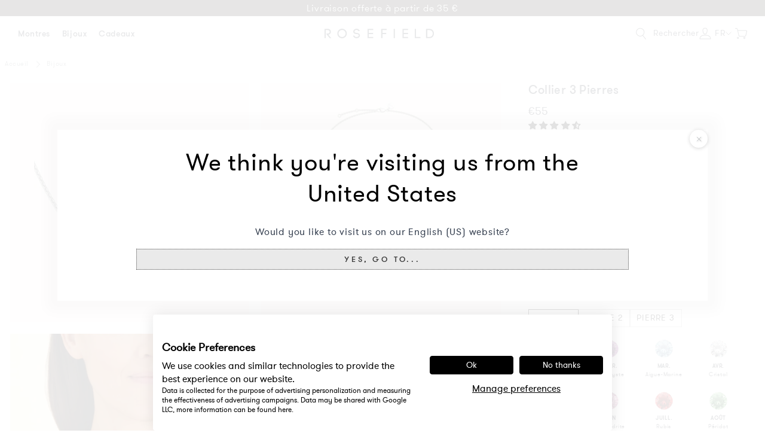

--- FILE ---
content_type: text/html; charset=utf-8
request_url: https://fr.rosefieldwatches.com/collections/montre-or-avec-bracelet-mailles/products/necklace-chain-set-3-birthstones?variant=40525924958392
body_size: 70885
content:
<!doctype html>
<html class="no-js no-touch" lang="fr">
<head>
  <meta charset="utf-8">
  <meta http-equiv="X-UA-Compatible" content="IE=edge">
  <meta name="viewport" content="width=device-width,initial-scale=1"><link rel="apple-touch-icon" sizes="180x180" href="//fr.rosefieldwatches.com/cdn/shop/t/170/assets/apple-touch-icon.png?v=70110636708823024541767861687">
<link rel="icon" type="image/png" sizes="32x32" href="//fr.rosefieldwatches.com/cdn/shop/t/170/assets/favicon-32x32.png?v=68216712098023625411767861791">
<link rel="icon" type="image/png" sizes="16x16" href="//fr.rosefieldwatches.com/cdn/shop/t/170/assets/favicon-16x16.png?v=86046688045585221841767861790">
<link rel="mask-icon" href="//fr.rosefieldwatches.com/cdn/shop/t/170/assets/safari-pinned-tab.svg?v=70601101114021782171767861857" color="#fff">
<link rel="shortcut icon" href="//fr.rosefieldwatches.com/cdn/shop/t/170/assets/favicon.ico?v=9590009426758294371767861792">
<meta name="msapplication-TileColor" content="#fff">
<meta name="msapplication-config" content="//fr.rosefieldwatches.com/cdn/shop/t/170/assets/browserconfig.xml?v=175782543695609913021768258802">
<meta name="theme-color" content="#fff">

  <link rel="canonical" href="https://fr.rosefieldwatches.com/products/necklace-chain-set-3-birthstones">
<link rel="preconnect" href="https://cdn.shopify.com" crossorigin><link rel="preconnect" href="https://fonts.shopifycdn.com" crossorigin>
<title>Collier 3 Pierres | Rosefield Official</title>
<meta name="description" content="Commandez Collier 3 Pierresde Rosefield. ✓ Livraison offerte a partir de €35 ✓ Livraison mondia">

<meta property="og:site_name" content="Rosefield Montres &amp; Bijoux | Official Website">
<meta property="og:url" content="https://fr.rosefieldwatches.com/products/necklace-chain-set-3-birthstones">
<meta property="og:title" content="Collier 3 Pierres | Rosefield Official">
<meta property="og:type" content="product">
<meta property="og:description" content="Commandez Collier 3 Pierresde Rosefield. ✓ Livraison offerte a partir de €35 ✓ Livraison mondia"><meta property="og:image" content="http://fr.rosefieldwatches.com/cdn/shop/files/0011284.jpg?v=1719225455">
  <meta property="og:image:secure_url" content="https://fr.rosefieldwatches.com/cdn/shop/files/0011284.jpg?v=1719225455">
  <meta property="og:image:width" content="1600">
  <meta property="og:image:height" content="2000"><meta property="og:price:amount" content="55.00">
  <meta property="og:price:currency" content="EUR"><meta name="twitter:card" content="summary_large_image">
<meta name="twitter:title" content="Collier 3 Pierres | Rosefield Official">
<meta name="twitter:description" content="Commandez Collier 3 Pierresde Rosefield. ✓ Livraison offerte a partir de €35 ✓ Livraison mondia">

<style data-shopify>
  @font-face {
    font-family: "PublicoRoman";
    src: url(//fr.rosefieldwatches.com/cdn/shop/t/170/assets/publico_roman.woff2?v=39644311804829016241767861848) format('woff2'),
         url(//fr.rosefieldwatches.com/cdn/shop/t/170/assets/publico_roman.woff?v=18735326817632200231767861847) format('woff');
    font-weight: normal;
    font-style: normal;
    font-display: swap;
  }

  @font-face {
    font-family: 'PublicoRoman';
    src: url(//fr.rosefieldwatches.com/cdn/shop/t/170/assets/publico_roman_italic.woff2?v=153710899634742360291767861850) format('woff2'),
         url(//fr.rosefieldwatches.com/cdn/shop/t/170/assets/publico_roman_italic.woff?v=113029049946402186631767861849) format('woff');
    font-weight: normal;
    font-style: italic;
    font-display: swap;
  }

  @font-face {
    font-family: "GTWalsheimLight";
    src: url(//fr.rosefieldwatches.com/cdn/shop/t/170/assets/gt_walsheim-light.woff2?v=35472897450859403711767861809) format('woff2'),
         url(//fr.rosefieldwatches.com/cdn/shop/t/170/assets/gt_walsheim-light.woff?v=35382832182469554071767861807) format('woff');
    font-weight: normal;
    font-style: normal;
    font-display: swap;
  }

  @font-face {
    font-family: "GTWalsheimRegular";
    src: url(//fr.rosefieldwatches.com/cdn/shop/t/170/assets/gt_walsheim-regular.woff2?v=9164023282076335961767861815) format('woff2'),
         url(//fr.rosefieldwatches.com/cdn/shop/t/170/assets/gt_walsheim-regular.woff?v=95188349657221657181767861814) format('woff');
    font-weight: normal;
    font-style: normal;
    font-display: swap;
  }

  @font-face {
    font-family: "GTWalsheimMedium";
    src: url(//fr.rosefieldwatches.com/cdn/shop/t/170/assets/gt_walsheim-medium.woff2?v=56024027648702219821767861812) format('woff2'),
         url(//fr.rosefieldwatches.com/cdn/shop/t/170/assets/gt_walsheim-medium.woff?v=40857175564891400371767861811) format('woff');
    font-weight: normal;
    font-style: normal;
    font-display: swap;
  }

  @font-face {
    font-family: 'Rosefield-Signs';
    src: url(//fr.rosefieldwatches.com/cdn/shop/t/170/assets/rosefield-zodiac-webfont.woff2?v=73027763702115369831767861856) format('woff2'),
         url(//fr.rosefieldwatches.com/cdn/shop/t/170/assets/rosefield-zodiac-webfont.woff?v=101834504332099626461767861855) format('woff');
    font-weight: normal;
    font-style: normal;
    font-display: swap;
  }
  :root {
    
    --site-center: 1440px;
    --site-center-small: 1045px;
    --site-center-compact: 880px;
    --site-center-narrow: 656px;

    --site-side-spacing: 1rem;
    --site-side-spacing-md: 2.75rem;

    --element-spacing: 1.4rem;

    --container-spacing: 1.5rem;
    --container-spacing-md: 3rem;

    --container-row-spacing: 1.5rem;
    --container-row-spacing-md: 2.75rem;

    
    --row-gap: 10.5px;
    --row-gap-md: 30px;

    --col-gap: 10.5px;
    --col-gap-md: 30px;

    
    --font-light-family: GTWalsheimLight, Arial, sans-serif;
    --font-light-style: normal;
    --font-light-weight: 300;

    --font-regular-family: GTWalsheimRegular, Arial, sans-serif;
    --font-regular-style: normal;
    --font-regular-weight: 400;

    --font-medium-family: GTWalsheimMedium, Arial, sans-serif;
    --font-medium-style: normal;
    --font-medium-weight: 500;

    --font-heading-family: GTWalsheimRegular, Arial, sans-serif;
    --font-heading-style: normal;
    --font-heading-weight: 400;

    
    --color-brand-background: #FFFFFF;
    --color-brand-text: #252832;
    --color-brand-text-medium: #878E91;
    --color-brand-text-50: #8f9095;
    --color-brand-text-25: #c9c9cc;
    --color-brand-text-15: #dedfe0;
    --color-brand-text-5: #f4f4f5;

    --color-brand-link: var(--color-brand-primary);
    --color-brand-link-hover: var(--color-brand-primary-dark);

    --color-brand-primary: #252832;
    --color-brand-text-on-primary: #FFFFFF;
    --color-brand-primary-dark: #0f1115;
    --color-brand-primary-50: #929499;
    --color-brand-primary-25: #c9c9cc;
    --color-brand-primary-15: #dedfe0;
    --color-brand-primary-5: #f4f4f5;

    --color-brand-secondary: #FFFFFF;
    --color-brand-text-on-secondary: #252832;
    --color-brand-secondary-dark: #e6e6e6;
    --color-brand-secondary-50: #808080;
    --color-brand-secondary-25: #404040;
    --color-brand-secondary-15: #262626;
    --color-brand-secondary-5: #0d0d0d;

    --color-brand-tertiary: #D08C69;
    --color-brand-text-on-tertiary: #FFFFFF;

    --color-brand-quaternary: #E4B78B;
    --color-brand-text-on-quaternary: #FFFFFF;

    --color-brand-quinary: #F8F5F1;
    --color-brand-text-on-quinary: #252832;

    --color-brand-senary: #C4BFBA;
    --color-brand-text-on-senary: #252832;

    --color-brand-funnel: #000000;
    --color-brand-text-on-funnel: #FFFFFF;
    --color-brand-funnel-dark: #000000;
    --color-brand-funnel-90: #191919;
    --color-brand-funnel-50: #808080;
    --color-brand-funnel-25: #bfbfbf;
    --color-brand-funnel-15: #d9d9d9;
    --color-brand-funnel-5: #f2f2f2;

    --color-brand-accent: #F8F5F0;
    --color-brand-text-on-accent: #252832;
    --color-brand-accent-dark: #E3D5CA;
    --color-brand-accent-gray: #e5e5e5;

    --color-gold: #CB9E61;
    --color-gold-50: #e5cfb0;

    --color-blue: #2E4870;
    --color-blue-50: #97a4b8;

    --color-red: #b45c59;

    --color-purple-light: #886068;
    --color-purple-light-50: #c4b0b4;

    --color-sale: #E83030;

    --color-black: #000000;
    --color-black-75: #404040;
    --color-black-56: #707070;
    --color-black-50: #7c7c7c;
    --color-black-30: #b3b3b3;
    --color-black-25: #bfbfbf;
    --color-black-15: #d9d9d9;
    --color-black-5: #f2f2f2;
    --color-black-alpha-50: rgba(0, 0, 0, 0.5);
    --color-black-alpha-15: rgba(0, 0, 0, 0.15);

    --color-white: #FFFFFF;

    --color-gray-medium: #808080;

    --color-disabled: #999999;
    --color-disabled-background: #DDDDDD;

    --color-border: #DEDEDE;
    --color-border-dark: #707070;
    --color-border-50: #efefef;
    --color-border-gray-1: #B2B2B2;
    --color-border-gray-2: #D9D9D9;
    --color-border-gray-3: #EAEAEA;

    --color-line: #EEE;

    --color-brand-positive: #71b16b;
    --color-brand-negative: #ff0000;

    
    --border-radius: 2px;
    --button-background: var(--color-white);
    --button-text: var(--color-black);
    --button-hover-background: transparent;
    --button-hover-text: var(--color-black);
    --button-border: 1px;
    --button-border-color: var(--color-brand-primary);
    --button-hover-border-color: var(--color-brand-primary-dark);

    --button-hover-background-primary: #EAEAEA;
    --button-hover-text-primary: #3C3C3C;

    --button-background--disabled

    
    --z-index-dropdown: 1000;
    --z-index-sticky: 1020;
    --z-index-fixed: 1030;
    --z-index-offcanvas-backdrop: 1040;
    --z-index-offcanvas: 1045;
    --z-index-modal-backdrop: 1050;
    --z-index-modal: 1055;
    --z-index-popover: 1070;
    --z-index-tooltip: 1080;

    
    --duration-short: 100ms;
    --duration-default: 200ms;
    --duration-long: 500ms;
 }
</style>
<style data-shopify>@charset "UTF-8";.is-grid,.is-grid-inline{grid-column-gap:var(--col-gap);grid-row-gap:var(--row-gap);direction:ltr;display:grid;grid-template-columns:repeat(12,minmax(0,1fr));grid-template-rows:auto}@media screen and (min-width:768px){.is-grid,.is-grid-inline{grid-column-gap:var(--col-gap-md);grid-row-gap:var(--row-gap-md)}}.is-grid-inline>*,.is-grid>*{grid-column-end:span 1}.is-grid--collection,.is-grid-inline--collection{grid-row-gap:1.5625rem}@media screen and (min-width:768px){.is-grid--collection,.is-grid-inline--collection{grid-row-gap:var(--row-gap-md)}}.is-grid-inline.is-dense,.is-grid.is-dense{grid-auto-flow:dense}.is-grid-inline.has-wrapped-row,.is-grid.has-wrapped-row{grid-auto-flow:row}.is-grid-inline.has-wrapped-row.is-dense,.is-grid.has-wrapped-row.is-dense{grid-auto-flow:row dense}.is-grid-inline.has-wrapped-col,.is-grid.has-wrapped-col{grid-auto-flow:column}.is-grid-inline.has-wrapped-col.is-dense,.is-grid.has-wrapped-col.is-dense{grid-auto-flow:column dense}.is-grid-inline{display:inline-grid!important}@media screen and (min-width:360px){.is-grid-xs{grid-column-gap:var(--col-gap);grid-row-gap:var(--row-gap);direction:ltr;display:grid;grid-template-columns:repeat(12,minmax(0,1fr));grid-template-rows:auto}}@media screen and (min-width:410px){.is-grid-sm{grid-column-gap:var(--col-gap);grid-row-gap:var(--row-gap);direction:ltr;display:grid;grid-template-columns:repeat(12,minmax(0,1fr));grid-template-rows:auto}}@media screen and (min-width:768px){.is-grid-md{grid-column-gap:var(--col-gap-md);grid-row-gap:var(--row-gap-md);grid-column-gap:var(--col-gap);grid-row-gap:var(--row-gap);direction:ltr;display:grid;grid-template-columns:repeat(12,minmax(0,1fr));grid-template-rows:auto}}@media screen and (min-width:1024px){.is-grid-lg{grid-column-gap:var(--col-gap-md);grid-row-gap:var(--row-gap-md);direction:ltr;display:grid;grid-template-columns:repeat(12,minmax(0,1fr));grid-template-rows:auto}}@media screen and (min-width:1300px){.is-grid-xl{grid-column-gap:var(--col-gap);grid-row-gap:var(--row-gap);direction:ltr;display:grid;grid-template-columns:repeat(12,minmax(0,1fr));grid-template-rows:auto}}@media screen and (min-width:1600px){.is-grid-xxl{grid-column-gap:var(--col-gap);grid-row-gap:var(--row-gap);direction:ltr;display:grid;grid-template-columns:repeat(12,minmax(0,1fr));grid-template-rows:auto}}.grid-row-start-1{grid-row-start:1}@media screen and (min-width:360px){.grid-row-start-1-xs{grid-row-start:1}}@media screen and (min-width:410px){.grid-row-start-1-sm{grid-row-start:1}}@media screen and (min-width:768px){.grid-row-start-1-md{grid-row-start:1}}@media screen and (min-width:1024px){.grid-row-start-1-lg{grid-row-start:1}}@media screen and (min-width:1300px){.grid-row-start-1-xl{grid-row-start:1}}@media screen and (min-width:1600px){.grid-row-start-1-xxl{grid-row-start:1}}.grid-row-start-2{grid-row-start:2}@media screen and (min-width:360px){.grid-row-start-2-xs{grid-row-start:2}}@media screen and (min-width:410px){.grid-row-start-2-sm{grid-row-start:2}}@media screen and (min-width:768px){.grid-row-start-2-md{grid-row-start:2}}@media screen and (min-width:1024px){.grid-row-start-2-lg{grid-row-start:2}}@media screen and (min-width:1300px){.grid-row-start-2-xl{grid-row-start:2}}@media screen and (min-width:1600px){.grid-row-start-2-xxl{grid-row-start:2}}.grid-row-start-3{grid-row-start:3}@media screen and (min-width:360px){.grid-row-start-3-xs{grid-row-start:3}}@media screen and (min-width:410px){.grid-row-start-3-sm{grid-row-start:3}}@media screen and (min-width:768px){.grid-row-start-3-md{grid-row-start:3}}@media screen and (min-width:1024px){.grid-row-start-3-lg{grid-row-start:3}}@media screen and (min-width:1300px){.grid-row-start-3-xl{grid-row-start:3}}@media screen and (min-width:1600px){.grid-row-start-3-xxl{grid-row-start:3}}.grid-row-start-4{grid-row-start:4}@media screen and (min-width:360px){.grid-row-start-4-xs{grid-row-start:4}}@media screen and (min-width:410px){.grid-row-start-4-sm{grid-row-start:4}}@media screen and (min-width:768px){.grid-row-start-4-md{grid-row-start:4}}@media screen and (min-width:1024px){.grid-row-start-4-lg{grid-row-start:4}}@media screen and (min-width:1300px){.grid-row-start-4-xl{grid-row-start:4}}@media screen and (min-width:1600px){.grid-row-start-4-xxl{grid-row-start:4}}.grid-row-start-5{grid-row-start:5}@media screen and (min-width:360px){.grid-row-start-5-xs{grid-row-start:5}}@media screen and (min-width:410px){.grid-row-start-5-sm{grid-row-start:5}}@media screen and (min-width:768px){.grid-row-start-5-md{grid-row-start:5}}@media screen and (min-width:1024px){.grid-row-start-5-lg{grid-row-start:5}}@media screen and (min-width:1300px){.grid-row-start-5-xl{grid-row-start:5}}@media screen and (min-width:1600px){.grid-row-start-5-xxl{grid-row-start:5}}.grid-row-start-6{grid-row-start:6}@media screen and (min-width:360px){.grid-row-start-6-xs{grid-row-start:6}}@media screen and (min-width:410px){.grid-row-start-6-sm{grid-row-start:6}}@media screen and (min-width:768px){.grid-row-start-6-md{grid-row-start:6}}@media screen and (min-width:1024px){.grid-row-start-6-lg{grid-row-start:6}}@media screen and (min-width:1300px){.grid-row-start-6-xl{grid-row-start:6}}@media screen and (min-width:1600px){.grid-row-start-6-xxl{grid-row-start:6}}.grid-row-start-7{grid-row-start:7}@media screen and (min-width:360px){.grid-row-start-7-xs{grid-row-start:7}}@media screen and (min-width:410px){.grid-row-start-7-sm{grid-row-start:7}}@media screen and (min-width:768px){.grid-row-start-7-md{grid-row-start:7}}@media screen and (min-width:1024px){.grid-row-start-7-lg{grid-row-start:7}}@media screen and (min-width:1300px){.grid-row-start-7-xl{grid-row-start:7}}@media screen and (min-width:1600px){.grid-row-start-7-xxl{grid-row-start:7}}.grid-row-start-8{grid-row-start:8}@media screen and (min-width:360px){.grid-row-start-8-xs{grid-row-start:8}}@media screen and (min-width:410px){.grid-row-start-8-sm{grid-row-start:8}}@media screen and (min-width:768px){.grid-row-start-8-md{grid-row-start:8}}@media screen and (min-width:1024px){.grid-row-start-8-lg{grid-row-start:8}}@media screen and (min-width:1300px){.grid-row-start-8-xl{grid-row-start:8}}@media screen and (min-width:1600px){.grid-row-start-8-xxl{grid-row-start:8}}.grid-row-start-9{grid-row-start:9}@media screen and (min-width:360px){.grid-row-start-9-xs{grid-row-start:9}}@media screen and (min-width:410px){.grid-row-start-9-sm{grid-row-start:9}}@media screen and (min-width:768px){.grid-row-start-9-md{grid-row-start:9}}@media screen and (min-width:1024px){.grid-row-start-9-lg{grid-row-start:9}}@media screen and (min-width:1300px){.grid-row-start-9-xl{grid-row-start:9}}@media screen and (min-width:1600px){.grid-row-start-9-xxl{grid-row-start:9}}.grid-row-start-10{grid-row-start:10}@media screen and (min-width:360px){.grid-row-start-10-xs{grid-row-start:10}}@media screen and (min-width:410px){.grid-row-start-10-sm{grid-row-start:10}}@media screen and (min-width:768px){.grid-row-start-10-md{grid-row-start:10}}@media screen and (min-width:1024px){.grid-row-start-10-lg{grid-row-start:10}}@media screen and (min-width:1300px){.grid-row-start-10-xl{grid-row-start:10}}@media screen and (min-width:1600px){.grid-row-start-10-xxl{grid-row-start:10}}.grid-row-start-11{grid-row-start:11}@media screen and (min-width:360px){.grid-row-start-11-xs{grid-row-start:11}}@media screen and (min-width:410px){.grid-row-start-11-sm{grid-row-start:11}}@media screen and (min-width:768px){.grid-row-start-11-md{grid-row-start:11}}@media screen and (min-width:1024px){.grid-row-start-11-lg{grid-row-start:11}}@media screen and (min-width:1300px){.grid-row-start-11-xl{grid-row-start:11}}@media screen and (min-width:1600px){.grid-row-start-11-xxl{grid-row-start:11}}.grid-row-start-12{grid-row-start:12}@media screen and (min-width:360px){.grid-row-start-12-xs{grid-row-start:12}}@media screen and (min-width:410px){.grid-row-start-12-sm{grid-row-start:12}}@media screen and (min-width:768px){.grid-row-start-12-md{grid-row-start:12}}@media screen and (min-width:1024px){.grid-row-start-12-lg{grid-row-start:12}}@media screen and (min-width:1300px){.grid-row-start-12-xl{grid-row-start:12}}@media screen and (min-width:1600px){.grid-row-start-12-xxl{grid-row-start:12}}.grid-col-start-1{grid-column-start:1}@media screen and (min-width:360px){.grid-col-start-1-xs{grid-column-start:1}}@media screen and (min-width:410px){.grid-col-start-1-sm{grid-column-start:1}}@media screen and (min-width:768px){.grid-col-start-1-md{grid-column-start:1}}@media screen and (min-width:1024px){.grid-col-start-1-lg{grid-column-start:1}}@media screen and (min-width:1300px){.grid-col-start-1-xl{grid-column-start:1}}@media screen and (min-width:1600px){.grid-col-start-1-xxl{grid-column-start:1}}.grid-col-start-2{grid-column-start:2}@media screen and (min-width:360px){.grid-col-start-2-xs{grid-column-start:2}}@media screen and (min-width:410px){.grid-col-start-2-sm{grid-column-start:2}}@media screen and (min-width:768px){.grid-col-start-2-md{grid-column-start:2}}@media screen and (min-width:1024px){.grid-col-start-2-lg{grid-column-start:2}}@media screen and (min-width:1300px){.grid-col-start-2-xl{grid-column-start:2}}@media screen and (min-width:1600px){.grid-col-start-2-xxl{grid-column-start:2}}.grid-col-start-3{grid-column-start:3}@media screen and (min-width:360px){.grid-col-start-3-xs{grid-column-start:3}}@media screen and (min-width:410px){.grid-col-start-3-sm{grid-column-start:3}}@media screen and (min-width:768px){.grid-col-start-3-md{grid-column-start:3}}@media screen and (min-width:1024px){.grid-col-start-3-lg{grid-column-start:3}}@media screen and (min-width:1300px){.grid-col-start-3-xl{grid-column-start:3}}@media screen and (min-width:1600px){.grid-col-start-3-xxl{grid-column-start:3}}.grid-col-start-4{grid-column-start:4}@media screen and (min-width:360px){.grid-col-start-4-xs{grid-column-start:4}}@media screen and (min-width:410px){.grid-col-start-4-sm{grid-column-start:4}}@media screen and (min-width:768px){.grid-col-start-4-md{grid-column-start:4}}@media screen and (min-width:1024px){.grid-col-start-4-lg{grid-column-start:4}}@media screen and (min-width:1300px){.grid-col-start-4-xl{grid-column-start:4}}@media screen and (min-width:1600px){.grid-col-start-4-xxl{grid-column-start:4}}.grid-col-start-5{grid-column-start:5}@media screen and (min-width:360px){.grid-col-start-5-xs{grid-column-start:5}}@media screen and (min-width:410px){.grid-col-start-5-sm{grid-column-start:5}}@media screen and (min-width:768px){.grid-col-start-5-md{grid-column-start:5}}@media screen and (min-width:1024px){.grid-col-start-5-lg{grid-column-start:5}}@media screen and (min-width:1300px){.grid-col-start-5-xl{grid-column-start:5}}@media screen and (min-width:1600px){.grid-col-start-5-xxl{grid-column-start:5}}.grid-col-start-6{grid-column-start:6}@media screen and (min-width:360px){.grid-col-start-6-xs{grid-column-start:6}}@media screen and (min-width:410px){.grid-col-start-6-sm{grid-column-start:6}}@media screen and (min-width:768px){.grid-col-start-6-md{grid-column-start:6}}@media screen and (min-width:1024px){.grid-col-start-6-lg{grid-column-start:6}}@media screen and (min-width:1300px){.grid-col-start-6-xl{grid-column-start:6}}@media screen and (min-width:1600px){.grid-col-start-6-xxl{grid-column-start:6}}.grid-col-start-7{grid-column-start:7}@media screen and (min-width:360px){.grid-col-start-7-xs{grid-column-start:7}}@media screen and (min-width:410px){.grid-col-start-7-sm{grid-column-start:7}}@media screen and (min-width:768px){.grid-col-start-7-md{grid-column-start:7}}@media screen and (min-width:1024px){.grid-col-start-7-lg{grid-column-start:7}}@media screen and (min-width:1300px){.grid-col-start-7-xl{grid-column-start:7}}@media screen and (min-width:1600px){.grid-col-start-7-xxl{grid-column-start:7}}.grid-col-start-8{grid-column-start:8}@media screen and (min-width:360px){.grid-col-start-8-xs{grid-column-start:8}}@media screen and (min-width:410px){.grid-col-start-8-sm{grid-column-start:8}}@media screen and (min-width:768px){.grid-col-start-8-md{grid-column-start:8}}@media screen and (min-width:1024px){.grid-col-start-8-lg{grid-column-start:8}}@media screen and (min-width:1300px){.grid-col-start-8-xl{grid-column-start:8}}@media screen and (min-width:1600px){.grid-col-start-8-xxl{grid-column-start:8}}.grid-col-start-9{grid-column-start:9}@media screen and (min-width:360px){.grid-col-start-9-xs{grid-column-start:9}}@media screen and (min-width:410px){.grid-col-start-9-sm{grid-column-start:9}}@media screen and (min-width:768px){.grid-col-start-9-md{grid-column-start:9}}@media screen and (min-width:1024px){.grid-col-start-9-lg{grid-column-start:9}}@media screen and (min-width:1300px){.grid-col-start-9-xl{grid-column-start:9}}@media screen and (min-width:1600px){.grid-col-start-9-xxl{grid-column-start:9}}.grid-col-start-10{grid-column-start:10}@media screen and (min-width:360px){.grid-col-start-10-xs{grid-column-start:10}}@media screen and (min-width:410px){.grid-col-start-10-sm{grid-column-start:10}}@media screen and (min-width:768px){.grid-col-start-10-md{grid-column-start:10}}@media screen and (min-width:1024px){.grid-col-start-10-lg{grid-column-start:10}}@media screen and (min-width:1300px){.grid-col-start-10-xl{grid-column-start:10}}@media screen and (min-width:1600px){.grid-col-start-10-xxl{grid-column-start:10}}.grid-col-start-11{grid-column-start:11}@media screen and (min-width:360px){.grid-col-start-11-xs{grid-column-start:11}}@media screen and (min-width:410px){.grid-col-start-11-sm{grid-column-start:11}}@media screen and (min-width:768px){.grid-col-start-11-md{grid-column-start:11}}@media screen and (min-width:1024px){.grid-col-start-11-lg{grid-column-start:11}}@media screen and (min-width:1300px){.grid-col-start-11-xl{grid-column-start:11}}@media screen and (min-width:1600px){.grid-col-start-11-xxl{grid-column-start:11}}.grid-col-start-12{grid-column-start:12}@media screen and (min-width:360px){.grid-col-start-12-xs{grid-column-start:12}}@media screen and (min-width:410px){.grid-col-start-12-sm{grid-column-start:12}}@media screen and (min-width:768px){.grid-col-start-12-md{grid-column-start:12}}@media screen and (min-width:1024px){.grid-col-start-12-lg{grid-column-start:12}}@media screen and (min-width:1300px){.grid-col-start-12-xl{grid-column-start:12}}@media screen and (min-width:1600px){.grid-col-start-12-xxl{grid-column-start:12}}.has-row-1{grid-template-rows:repeat(1,minmax(0,1fr))}@media screen and (min-width:360px){.has-row-1-xs{grid-template-rows:repeat(1,minmax(0,1fr))!important}}@media screen and (min-width:410px){.has-row-1-sm{grid-template-rows:repeat(1,minmax(0,1fr))!important}}@media screen and (min-width:768px){.has-row-1-md{grid-template-rows:repeat(1,minmax(0,1fr))!important}}@media screen and (min-width:1024px){.has-row-1-lg{grid-template-rows:repeat(1,minmax(0,1fr))!important}}@media screen and (min-width:1300px){.has-row-1-xl{grid-template-rows:repeat(1,minmax(0,1fr))!important}}@media screen and (min-width:1600px){.has-row-1-xxl{grid-template-rows:repeat(1,minmax(0,1fr))!important}}.has-row-2{grid-template-rows:repeat(2,minmax(0,1fr))}@media screen and (min-width:360px){.has-row-2-xs{grid-template-rows:repeat(2,minmax(0,1fr))!important}}@media screen and (min-width:410px){.has-row-2-sm{grid-template-rows:repeat(2,minmax(0,1fr))!important}}@media screen and (min-width:768px){.has-row-2-md{grid-template-rows:repeat(2,minmax(0,1fr))!important}}@media screen and (min-width:1024px){.has-row-2-lg{grid-template-rows:repeat(2,minmax(0,1fr))!important}}@media screen and (min-width:1300px){.has-row-2-xl{grid-template-rows:repeat(2,minmax(0,1fr))!important}}@media screen and (min-width:1600px){.has-row-2-xxl{grid-template-rows:repeat(2,minmax(0,1fr))!important}}.has-row-3{grid-template-rows:repeat(3,minmax(0,1fr))}@media screen and (min-width:360px){.has-row-3-xs{grid-template-rows:repeat(3,minmax(0,1fr))!important}}@media screen and (min-width:410px){.has-row-3-sm{grid-template-rows:repeat(3,minmax(0,1fr))!important}}@media screen and (min-width:768px){.has-row-3-md{grid-template-rows:repeat(3,minmax(0,1fr))!important}}@media screen and (min-width:1024px){.has-row-3-lg{grid-template-rows:repeat(3,minmax(0,1fr))!important}}@media screen and (min-width:1300px){.has-row-3-xl{grid-template-rows:repeat(3,minmax(0,1fr))!important}}@media screen and (min-width:1600px){.has-row-3-xxl{grid-template-rows:repeat(3,minmax(0,1fr))!important}}.has-row-4{grid-template-rows:repeat(4,minmax(0,1fr))}@media screen and (min-width:360px){.has-row-4-xs{grid-template-rows:repeat(4,minmax(0,1fr))!important}}@media screen and (min-width:410px){.has-row-4-sm{grid-template-rows:repeat(4,minmax(0,1fr))!important}}@media screen and (min-width:768px){.has-row-4-md{grid-template-rows:repeat(4,minmax(0,1fr))!important}}@media screen and (min-width:1024px){.has-row-4-lg{grid-template-rows:repeat(4,minmax(0,1fr))!important}}@media screen and (min-width:1300px){.has-row-4-xl{grid-template-rows:repeat(4,minmax(0,1fr))!important}}@media screen and (min-width:1600px){.has-row-4-xxl{grid-template-rows:repeat(4,minmax(0,1fr))!important}}.has-row-5{grid-template-rows:repeat(5,minmax(0,1fr))}@media screen and (min-width:360px){.has-row-5-xs{grid-template-rows:repeat(5,minmax(0,1fr))!important}}@media screen and (min-width:410px){.has-row-5-sm{grid-template-rows:repeat(5,minmax(0,1fr))!important}}@media screen and (min-width:768px){.has-row-5-md{grid-template-rows:repeat(5,minmax(0,1fr))!important}}@media screen and (min-width:1024px){.has-row-5-lg{grid-template-rows:repeat(5,minmax(0,1fr))!important}}@media screen and (min-width:1300px){.has-row-5-xl{grid-template-rows:repeat(5,minmax(0,1fr))!important}}@media screen and (min-width:1600px){.has-row-5-xxl{grid-template-rows:repeat(5,minmax(0,1fr))!important}}.has-row-6{grid-template-rows:repeat(6,minmax(0,1fr))}@media screen and (min-width:360px){.has-row-6-xs{grid-template-rows:repeat(6,minmax(0,1fr))!important}}@media screen and (min-width:410px){.has-row-6-sm{grid-template-rows:repeat(6,minmax(0,1fr))!important}}@media screen and (min-width:768px){.has-row-6-md{grid-template-rows:repeat(6,minmax(0,1fr))!important}}@media screen and (min-width:1024px){.has-row-6-lg{grid-template-rows:repeat(6,minmax(0,1fr))!important}}@media screen and (min-width:1300px){.has-row-6-xl{grid-template-rows:repeat(6,minmax(0,1fr))!important}}@media screen and (min-width:1600px){.has-row-6-xxl{grid-template-rows:repeat(6,minmax(0,1fr))!important}}.has-row-7{grid-template-rows:repeat(7,minmax(0,1fr))}@media screen and (min-width:360px){.has-row-7-xs{grid-template-rows:repeat(7,minmax(0,1fr))!important}}@media screen and (min-width:410px){.has-row-7-sm{grid-template-rows:repeat(7,minmax(0,1fr))!important}}@media screen and (min-width:768px){.has-row-7-md{grid-template-rows:repeat(7,minmax(0,1fr))!important}}@media screen and (min-width:1024px){.has-row-7-lg{grid-template-rows:repeat(7,minmax(0,1fr))!important}}@media screen and (min-width:1300px){.has-row-7-xl{grid-template-rows:repeat(7,minmax(0,1fr))!important}}@media screen and (min-width:1600px){.has-row-7-xxl{grid-template-rows:repeat(7,minmax(0,1fr))!important}}.has-row-8{grid-template-rows:repeat(8,minmax(0,1fr))}@media screen and (min-width:360px){.has-row-8-xs{grid-template-rows:repeat(8,minmax(0,1fr))!important}}@media screen and (min-width:410px){.has-row-8-sm{grid-template-rows:repeat(8,minmax(0,1fr))!important}}@media screen and (min-width:768px){.has-row-8-md{grid-template-rows:repeat(8,minmax(0,1fr))!important}}@media screen and (min-width:1024px){.has-row-8-lg{grid-template-rows:repeat(8,minmax(0,1fr))!important}}@media screen and (min-width:1300px){.has-row-8-xl{grid-template-rows:repeat(8,minmax(0,1fr))!important}}@media screen and (min-width:1600px){.has-row-8-xxl{grid-template-rows:repeat(8,minmax(0,1fr))!important}}.has-row-9{grid-template-rows:repeat(9,minmax(0,1fr))}@media screen and (min-width:360px){.has-row-9-xs{grid-template-rows:repeat(9,minmax(0,1fr))!important}}@media screen and (min-width:410px){.has-row-9-sm{grid-template-rows:repeat(9,minmax(0,1fr))!important}}@media screen and (min-width:768px){.has-row-9-md{grid-template-rows:repeat(9,minmax(0,1fr))!important}}@media screen and (min-width:1024px){.has-row-9-lg{grid-template-rows:repeat(9,minmax(0,1fr))!important}}@media screen and (min-width:1300px){.has-row-9-xl{grid-template-rows:repeat(9,minmax(0,1fr))!important}}@media screen and (min-width:1600px){.has-row-9-xxl{grid-template-rows:repeat(9,minmax(0,1fr))!important}}.has-row-10{grid-template-rows:repeat(10,minmax(0,1fr))}@media screen and (min-width:360px){.has-row-10-xs{grid-template-rows:repeat(10,minmax(0,1fr))!important}}@media screen and (min-width:410px){.has-row-10-sm{grid-template-rows:repeat(10,minmax(0,1fr))!important}}@media screen and (min-width:768px){.has-row-10-md{grid-template-rows:repeat(10,minmax(0,1fr))!important}}@media screen and (min-width:1024px){.has-row-10-lg{grid-template-rows:repeat(10,minmax(0,1fr))!important}}@media screen and (min-width:1300px){.has-row-10-xl{grid-template-rows:repeat(10,minmax(0,1fr))!important}}@media screen and (min-width:1600px){.has-row-10-xxl{grid-template-rows:repeat(10,minmax(0,1fr))!important}}.has-row-11{grid-template-rows:repeat(11,minmax(0,1fr))}@media screen and (min-width:360px){.has-row-11-xs{grid-template-rows:repeat(11,minmax(0,1fr))!important}}@media screen and (min-width:410px){.has-row-11-sm{grid-template-rows:repeat(11,minmax(0,1fr))!important}}@media screen and (min-width:768px){.has-row-11-md{grid-template-rows:repeat(11,minmax(0,1fr))!important}}@media screen and (min-width:1024px){.has-row-11-lg{grid-template-rows:repeat(11,minmax(0,1fr))!important}}@media screen and (min-width:1300px){.has-row-11-xl{grid-template-rows:repeat(11,minmax(0,1fr))!important}}@media screen and (min-width:1600px){.has-row-11-xxl{grid-template-rows:repeat(11,minmax(0,1fr))!important}}.has-row-12{grid-template-rows:repeat(12,minmax(0,1fr))}@media screen and (min-width:360px){.has-row-12-xs{grid-template-rows:repeat(12,minmax(0,1fr))!important}}@media screen and (min-width:410px){.has-row-12-sm{grid-template-rows:repeat(12,minmax(0,1fr))!important}}@media screen and (min-width:768px){.has-row-12-md{grid-template-rows:repeat(12,minmax(0,1fr))!important}}@media screen and (min-width:1024px){.has-row-12-lg{grid-template-rows:repeat(12,minmax(0,1fr))!important}}@media screen and (min-width:1300px){.has-row-12-xl{grid-template-rows:repeat(12,minmax(0,1fr))!important}}@media screen and (min-width:1600px){.has-row-12-xxl{grid-template-rows:repeat(12,minmax(0,1fr))!important}}.has-col-1{grid-template-columns:repeat(1,minmax(0,1fr))}@media screen and (min-width:360px){.has-col-1-xs{grid-template-columns:repeat(1,minmax(0,1fr))!important}}@media screen and (min-width:410px){.has-col-1-sm{grid-template-columns:repeat(1,minmax(0,1fr))!important}}@media screen and (min-width:768px){.has-col-1-md{grid-template-columns:repeat(1,minmax(0,1fr))!important}}@media screen and (min-width:1024px){.has-col-1-lg{grid-template-columns:repeat(1,minmax(0,1fr))!important}}@media screen and (min-width:1300px){.has-col-1-xl{grid-template-columns:repeat(1,minmax(0,1fr))!important}}@media screen and (min-width:1600px){.has-col-1-xxl{grid-template-columns:repeat(1,minmax(0,1fr))!important}}.has-col-2{grid-template-columns:repeat(2,minmax(0,1fr))}@media screen and (min-width:360px){.has-col-2-xs{grid-template-columns:repeat(2,minmax(0,1fr))!important}}@media screen and (min-width:410px){.has-col-2-sm{grid-template-columns:repeat(2,minmax(0,1fr))!important}}@media screen and (min-width:768px){.has-col-2-md{grid-template-columns:repeat(2,minmax(0,1fr))!important}}@media screen and (min-width:1024px){.has-col-2-lg{grid-template-columns:repeat(2,minmax(0,1fr))!important}}@media screen and (min-width:1300px){.has-col-2-xl{grid-template-columns:repeat(2,minmax(0,1fr))!important}}@media screen and (min-width:1600px){.has-col-2-xxl{grid-template-columns:repeat(2,minmax(0,1fr))!important}}.has-col-3{grid-template-columns:repeat(3,minmax(0,1fr))}@media screen and (min-width:360px){.has-col-3-xs{grid-template-columns:repeat(3,minmax(0,1fr))!important}}@media screen and (min-width:410px){.has-col-3-sm{grid-template-columns:repeat(3,minmax(0,1fr))!important}}@media screen and (min-width:768px){.has-col-3-md{grid-template-columns:repeat(3,minmax(0,1fr))!important}}@media screen and (min-width:1024px){.has-col-3-lg{grid-template-columns:repeat(3,minmax(0,1fr))!important}}@media screen and (min-width:1300px){.has-col-3-xl{grid-template-columns:repeat(3,minmax(0,1fr))!important}}@media screen and (min-width:1600px){.has-col-3-xxl{grid-template-columns:repeat(3,minmax(0,1fr))!important}}.has-col-4{grid-template-columns:repeat(4,minmax(0,1fr))}@media screen and (min-width:360px){.has-col-4-xs{grid-template-columns:repeat(4,minmax(0,1fr))!important}}@media screen and (min-width:410px){.has-col-4-sm{grid-template-columns:repeat(4,minmax(0,1fr))!important}}@media screen and (min-width:768px){.has-col-4-md{grid-template-columns:repeat(4,minmax(0,1fr))!important}}@media screen and (min-width:1024px){.has-col-4-lg{grid-template-columns:repeat(4,minmax(0,1fr))!important}}@media screen and (min-width:1300px){.has-col-4-xl{grid-template-columns:repeat(4,minmax(0,1fr))!important}}@media screen and (min-width:1600px){.has-col-4-xxl{grid-template-columns:repeat(4,minmax(0,1fr))!important}}.has-col-5{grid-template-columns:repeat(5,minmax(0,1fr))}@media screen and (min-width:360px){.has-col-5-xs{grid-template-columns:repeat(5,minmax(0,1fr))!important}}@media screen and (min-width:410px){.has-col-5-sm{grid-template-columns:repeat(5,minmax(0,1fr))!important}}@media screen and (min-width:768px){.has-col-5-md{grid-template-columns:repeat(5,minmax(0,1fr))!important}}@media screen and (min-width:1024px){.has-col-5-lg{grid-template-columns:repeat(5,minmax(0,1fr))!important}}@media screen and (min-width:1300px){.has-col-5-xl{grid-template-columns:repeat(5,minmax(0,1fr))!important}}@media screen and (min-width:1600px){.has-col-5-xxl{grid-template-columns:repeat(5,minmax(0,1fr))!important}}.has-col-6{grid-template-columns:repeat(6,minmax(0,1fr))}@media screen and (min-width:360px){.has-col-6-xs{grid-template-columns:repeat(6,minmax(0,1fr))!important}}@media screen and (min-width:410px){.has-col-6-sm{grid-template-columns:repeat(6,minmax(0,1fr))!important}}@media screen and (min-width:768px){.has-col-6-md{grid-template-columns:repeat(6,minmax(0,1fr))!important}}@media screen and (min-width:1024px){.has-col-6-lg{grid-template-columns:repeat(6,minmax(0,1fr))!important}}@media screen and (min-width:1300px){.has-col-6-xl{grid-template-columns:repeat(6,minmax(0,1fr))!important}}@media screen and (min-width:1600px){.has-col-6-xxl{grid-template-columns:repeat(6,minmax(0,1fr))!important}}.has-col-7{grid-template-columns:repeat(7,minmax(0,1fr))}@media screen and (min-width:360px){.has-col-7-xs{grid-template-columns:repeat(7,minmax(0,1fr))!important}}@media screen and (min-width:410px){.has-col-7-sm{grid-template-columns:repeat(7,minmax(0,1fr))!important}}@media screen and (min-width:768px){.has-col-7-md{grid-template-columns:repeat(7,minmax(0,1fr))!important}}@media screen and (min-width:1024px){.has-col-7-lg{grid-template-columns:repeat(7,minmax(0,1fr))!important}}@media screen and (min-width:1300px){.has-col-7-xl{grid-template-columns:repeat(7,minmax(0,1fr))!important}}@media screen and (min-width:1600px){.has-col-7-xxl{grid-template-columns:repeat(7,minmax(0,1fr))!important}}.has-col-8{grid-template-columns:repeat(8,minmax(0,1fr))}@media screen and (min-width:360px){.has-col-8-xs{grid-template-columns:repeat(8,minmax(0,1fr))!important}}@media screen and (min-width:410px){.has-col-8-sm{grid-template-columns:repeat(8,minmax(0,1fr))!important}}@media screen and (min-width:768px){.has-col-8-md{grid-template-columns:repeat(8,minmax(0,1fr))!important}}@media screen and (min-width:1024px){.has-col-8-lg{grid-template-columns:repeat(8,minmax(0,1fr))!important}}@media screen and (min-width:1300px){.has-col-8-xl{grid-template-columns:repeat(8,minmax(0,1fr))!important}}@media screen and (min-width:1600px){.has-col-8-xxl{grid-template-columns:repeat(8,minmax(0,1fr))!important}}.has-col-9{grid-template-columns:repeat(9,minmax(0,1fr))}@media screen and (min-width:360px){.has-col-9-xs{grid-template-columns:repeat(9,minmax(0,1fr))!important}}@media screen and (min-width:410px){.has-col-9-sm{grid-template-columns:repeat(9,minmax(0,1fr))!important}}@media screen and (min-width:768px){.has-col-9-md{grid-template-columns:repeat(9,minmax(0,1fr))!important}}@media screen and (min-width:1024px){.has-col-9-lg{grid-template-columns:repeat(9,minmax(0,1fr))!important}}@media screen and (min-width:1300px){.has-col-9-xl{grid-template-columns:repeat(9,minmax(0,1fr))!important}}@media screen and (min-width:1600px){.has-col-9-xxl{grid-template-columns:repeat(9,minmax(0,1fr))!important}}.has-col-10{grid-template-columns:repeat(10,minmax(0,1fr))}@media screen and (min-width:360px){.has-col-10-xs{grid-template-columns:repeat(10,minmax(0,1fr))!important}}@media screen and (min-width:410px){.has-col-10-sm{grid-template-columns:repeat(10,minmax(0,1fr))!important}}@media screen and (min-width:768px){.has-col-10-md{grid-template-columns:repeat(10,minmax(0,1fr))!important}}@media screen and (min-width:1024px){.has-col-10-lg{grid-template-columns:repeat(10,minmax(0,1fr))!important}}@media screen and (min-width:1300px){.has-col-10-xl{grid-template-columns:repeat(10,minmax(0,1fr))!important}}@media screen and (min-width:1600px){.has-col-10-xxl{grid-template-columns:repeat(10,minmax(0,1fr))!important}}.has-col-11{grid-template-columns:repeat(11,minmax(0,1fr))}@media screen and (min-width:360px){.has-col-11-xs{grid-template-columns:repeat(11,minmax(0,1fr))!important}}@media screen and (min-width:410px){.has-col-11-sm{grid-template-columns:repeat(11,minmax(0,1fr))!important}}@media screen and (min-width:768px){.has-col-11-md{grid-template-columns:repeat(11,minmax(0,1fr))!important}}@media screen and (min-width:1024px){.has-col-11-lg{grid-template-columns:repeat(11,minmax(0,1fr))!important}}@media screen and (min-width:1300px){.has-col-11-xl{grid-template-columns:repeat(11,minmax(0,1fr))!important}}@media screen and (min-width:1600px){.has-col-11-xxl{grid-template-columns:repeat(11,minmax(0,1fr))!important}}.has-col-12{grid-template-columns:repeat(12,minmax(0,1fr))}@media screen and (min-width:360px){.has-col-12-xs{grid-template-columns:repeat(12,minmax(0,1fr))!important}}@media screen and (min-width:410px){.has-col-12-sm{grid-template-columns:repeat(12,minmax(0,1fr))!important}}@media screen and (min-width:768px){.has-col-12-md{grid-template-columns:repeat(12,minmax(0,1fr))!important}}@media screen and (min-width:1024px){.has-col-12-lg{grid-template-columns:repeat(12,minmax(0,1fr))!important}}@media screen and (min-width:1300px){.has-col-12-xl{grid-template-columns:repeat(12,minmax(0,1fr))!important}}@media screen and (min-width:1600px){.has-col-12-xxl{grid-template-columns:repeat(12,minmax(0,1fr))!important}}@media screen and (min-width:360px){.is-row-1-xs{grid-row-end:span 1!important}.is-row-2-xs{grid-row-end:span 2!important}.is-row-3-xs{grid-row-end:span 3!important}.is-row-4-xs{grid-row-end:span 4!important}.is-row-5-xs{grid-row-end:span 5!important}.is-row-6-xs{grid-row-end:span 6!important}.is-row-7-xs{grid-row-end:span 7!important}.is-row-8-xs{grid-row-end:span 8!important}.is-row-9-xs{grid-row-end:span 9!important}.is-row-10-xs{grid-row-end:span 10!important}.is-row-11-xs{grid-row-end:span 11!important}.is-row-12-xs{grid-row-end:span 12!important}}@media screen and (min-width:410px){.is-row-1-sm{grid-row-end:span 1!important}.is-row-2-sm{grid-row-end:span 2!important}.is-row-3-sm{grid-row-end:span 3!important}.is-row-4-sm{grid-row-end:span 4!important}.is-row-5-sm{grid-row-end:span 5!important}.is-row-6-sm{grid-row-end:span 6!important}.is-row-7-sm{grid-row-end:span 7!important}.is-row-8-sm{grid-row-end:span 8!important}.is-row-9-sm{grid-row-end:span 9!important}.is-row-10-sm{grid-row-end:span 10!important}.is-row-11-sm{grid-row-end:span 11!important}.is-row-12-sm{grid-row-end:span 12!important}}@media screen and (min-width:768px){.is-row-1-md{grid-row-end:span 1!important}.is-row-2-md{grid-row-end:span 2!important}.is-row-3-md{grid-row-end:span 3!important}.is-row-4-md{grid-row-end:span 4!important}.is-row-5-md{grid-row-end:span 5!important}.is-row-6-md{grid-row-end:span 6!important}.is-row-7-md{grid-row-end:span 7!important}.is-row-8-md{grid-row-end:span 8!important}.is-row-9-md{grid-row-end:span 9!important}.is-row-10-md{grid-row-end:span 10!important}.is-row-11-md{grid-row-end:span 11!important}.is-row-12-md{grid-row-end:span 12!important}}@media screen and (min-width:1024px){.is-row-1-lg{grid-row-end:span 1!important}.is-row-2-lg{grid-row-end:span 2!important}.is-row-3-lg{grid-row-end:span 3!important}.is-row-4-lg{grid-row-end:span 4!important}.is-row-5-lg{grid-row-end:span 5!important}.is-row-6-lg{grid-row-end:span 6!important}.is-row-7-lg{grid-row-end:span 7!important}.is-row-8-lg{grid-row-end:span 8!important}.is-row-9-lg{grid-row-end:span 9!important}.is-row-10-lg{grid-row-end:span 10!important}.is-row-11-lg{grid-row-end:span 11!important}.is-row-12-lg{grid-row-end:span 12!important}}@media screen and (min-width:1300px){.is-row-1-xl{grid-row-end:span 1!important}.is-row-2-xl{grid-row-end:span 2!important}.is-row-3-xl{grid-row-end:span 3!important}.is-row-4-xl{grid-row-end:span 4!important}.is-row-5-xl{grid-row-end:span 5!important}.is-row-6-xl{grid-row-end:span 6!important}.is-row-7-xl{grid-row-end:span 7!important}.is-row-8-xl{grid-row-end:span 8!important}.is-row-9-xl{grid-row-end:span 9!important}.is-row-10-xl{grid-row-end:span 10!important}.is-row-11-xl{grid-row-end:span 11!important}.is-row-12-xl{grid-row-end:span 12!important}}.is-row-1{grid-row-end:span 1}@media screen and (min-width:1600px){.is-row-1-xxl{grid-row-end:span 1!important}}.is-row-2{grid-row-end:span 2}@media screen and (min-width:1600px){.is-row-2-xxl{grid-row-end:span 2!important}}.is-row-3{grid-row-end:span 3}@media screen and (min-width:1600px){.is-row-3-xxl{grid-row-end:span 3!important}}.is-row-4{grid-row-end:span 4}@media screen and (min-width:1600px){.is-row-4-xxl{grid-row-end:span 4!important}}.is-row-5{grid-row-end:span 5}@media screen and (min-width:1600px){.is-row-5-xxl{grid-row-end:span 5!important}}.is-row-6{grid-row-end:span 6}@media screen and (min-width:1600px){.is-row-6-xxl{grid-row-end:span 6!important}}.is-row-7{grid-row-end:span 7}@media screen and (min-width:1600px){.is-row-7-xxl{grid-row-end:span 7!important}}.is-row-8{grid-row-end:span 8}@media screen and (min-width:1600px){.is-row-8-xxl{grid-row-end:span 8!important}}.is-row-9{grid-row-end:span 9}@media screen and (min-width:1600px){.is-row-9-xxl{grid-row-end:span 9!important}}.is-row-10{grid-row-end:span 10}@media screen and (min-width:1600px){.is-row-10-xxl{grid-row-end:span 10!important}}.is-row-11{grid-row-end:span 11}@media screen and (min-width:1600px){.is-row-11-xxl{grid-row-end:span 11!important}}.is-row-12{grid-row-end:span 12}@media screen and (min-width:1600px){.is-row-12-xxl{grid-row-end:span 12!important}}@media screen and (min-width:360px){.is-col-1-xs{grid-column-end:span 1!important}.is-col-2-xs{grid-column-end:span 2!important}.is-col-3-xs{grid-column-end:span 3!important}.is-col-4-xs{grid-column-end:span 4!important}.is-col-5-xs{grid-column-end:span 5!important}.is-col-6-xs{grid-column-end:span 6!important}.is-col-7-xs{grid-column-end:span 7!important}.is-col-8-xs{grid-column-end:span 8!important}.is-col-9-xs{grid-column-end:span 9!important}.is-col-10-xs{grid-column-end:span 10!important}.is-col-11-xs{grid-column-end:span 11!important}.is-col-12-xs{grid-column-end:span 12!important}}@media screen and (min-width:410px){.is-col-1-sm{grid-column-end:span 1!important}.is-col-2-sm{grid-column-end:span 2!important}.is-col-3-sm{grid-column-end:span 3!important}.is-col-4-sm{grid-column-end:span 4!important}.is-col-5-sm{grid-column-end:span 5!important}.is-col-6-sm{grid-column-end:span 6!important}.is-col-7-sm{grid-column-end:span 7!important}.is-col-8-sm{grid-column-end:span 8!important}.is-col-9-sm{grid-column-end:span 9!important}.is-col-10-sm{grid-column-end:span 10!important}.is-col-11-sm{grid-column-end:span 11!important}.is-col-12-sm{grid-column-end:span 12!important}}@media screen and (min-width:768px){.is-col-1-md{grid-column-end:span 1!important}.is-col-2-md{grid-column-end:span 2!important}.is-col-3-md{grid-column-end:span 3!important}.is-col-4-md{grid-column-end:span 4!important}.is-col-5-md{grid-column-end:span 5!important}.is-col-6-md{grid-column-end:span 6!important}.is-col-7-md{grid-column-end:span 7!important}.is-col-8-md{grid-column-end:span 8!important}.is-col-9-md{grid-column-end:span 9!important}.is-col-10-md{grid-column-end:span 10!important}.is-col-11-md{grid-column-end:span 11!important}.is-col-12-md{grid-column-end:span 12!important}}@media screen and (min-width:1024px){.is-col-1-lg{grid-column-end:span 1!important}.is-col-2-lg{grid-column-end:span 2!important}.is-col-3-lg{grid-column-end:span 3!important}.is-col-4-lg{grid-column-end:span 4!important}.is-col-5-lg{grid-column-end:span 5!important}.is-col-6-lg{grid-column-end:span 6!important}.is-col-7-lg{grid-column-end:span 7!important}.is-col-8-lg{grid-column-end:span 8!important}.is-col-9-lg{grid-column-end:span 9!important}.is-col-10-lg{grid-column-end:span 10!important}.is-col-11-lg{grid-column-end:span 11!important}.is-col-12-lg{grid-column-end:span 12!important}}@media screen and (min-width:1300px){.is-col-1-xl{grid-column-end:span 1!important}.is-col-2-xl{grid-column-end:span 2!important}.is-col-3-xl{grid-column-end:span 3!important}.is-col-4-xl{grid-column-end:span 4!important}.is-col-5-xl{grid-column-end:span 5!important}.is-col-6-xl{grid-column-end:span 6!important}.is-col-7-xl{grid-column-end:span 7!important}.is-col-8-xl{grid-column-end:span 8!important}.is-col-9-xl{grid-column-end:span 9!important}.is-col-10-xl{grid-column-end:span 10!important}.is-col-11-xl{grid-column-end:span 11!important}.is-col-12-xl{grid-column-end:span 12!important}}.is-col-1{grid-column-end:span 1}@media screen and (min-width:1600px){.is-col-1-xxl{grid-column-end:span 1!important}}.is-col-2{grid-column-end:span 2}@media screen and (min-width:1600px){.is-col-2-xxl{grid-column-end:span 2!important}}.is-col-3{grid-column-end:span 3}@media screen and (min-width:1600px){.is-col-3-xxl{grid-column-end:span 3!important}}.is-col-4{grid-column-end:span 4}@media screen and (min-width:1600px){.is-col-4-xxl{grid-column-end:span 4!important}}.is-col-5{grid-column-end:span 5}@media screen and (min-width:1600px){.is-col-5-xxl{grid-column-end:span 5!important}}.is-col-6{grid-column-end:span 6}@media screen and (min-width:1600px){.is-col-6-xxl{grid-column-end:span 6!important}}.is-col-7{grid-column-end:span 7}@media screen and (min-width:1600px){.is-col-7-xxl{grid-column-end:span 7!important}}.is-col-8{grid-column-end:span 8}@media screen and (min-width:1600px){.is-col-8-xxl{grid-column-end:span 8!important}}.is-col-9{grid-column-end:span 9}@media screen and (min-width:1600px){.is-col-9-xxl{grid-column-end:span 9!important}}.is-col-10{grid-column-end:span 10}@media screen and (min-width:1600px){.is-col-10-xxl{grid-column-end:span 10!important}}.is-col-11{grid-column-end:span 11}@media screen and (min-width:1600px){.is-col-11-xxl{grid-column-end:span 11!important}}.is-col-12{grid-column-end:span 12}@media screen and (min-width:1600px){.is-col-12-xxl{grid-column-end:span 12!important}}.has-no-row-gap,.has-no-row-gap-lg,.has-no-row-gap-md{grid-row-gap:0}.has-no-col-gap,.has-no-col-gap-lg,.has-no-col-gap-md{grid-column-gap:0}@media screen and (min-width:360px){.is-ltr-xs{direction:ltr}}@media screen and (min-width:410px){.is-ltr-sm{direction:ltr}}@media screen and (min-width:768px){.is-ltr-md{direction:ltr}}@media screen and (min-width:1024px){.is-ltr-lg{direction:ltr}}@media screen and (min-width:1300px){.is-ltr-xl{direction:ltr}}.is-ltr{direction:ltr}@media screen and (min-width:1600px){.is-ltr-xxl{direction:ltr}}@media screen and (min-width:360px){.is-rtl-xs{direction:rtl}}@media screen and (min-width:410px){.is-rtl-sm{direction:rtl}}@media screen and (min-width:768px){.is-rtl-md{direction:rtl}}@media screen and (min-width:1024px){.is-rtl-lg{direction:rtl}}@media screen and (min-width:1300px){.is-rtl-xl{direction:rtl}}.is-rtl{direction:rtl}@media screen and (min-width:1600px){.is-rtl-xxl{direction:rtl}}.is-order-1{-webkit-box-ordinal-group:2;-ms-flex-order:1;order:1}@media screen and (min-width:360px){.is-order-1-xs{-webkit-box-ordinal-group:2;-ms-flex-order:1;order:1}}@media screen and (min-width:410px){.is-order-1-sm{-webkit-box-ordinal-group:2;-ms-flex-order:1;order:1}}@media screen and (min-width:768px){.is-order-1-md{-webkit-box-ordinal-group:2;-ms-flex-order:1;order:1}}@media screen and (min-width:1024px){.is-order-1-lg{-webkit-box-ordinal-group:2;-ms-flex-order:1;order:1}}@media screen and (min-width:1300px){.is-order-1-xl{-webkit-box-ordinal-group:2;-ms-flex-order:1;order:1}}@media screen and (min-width:1600px){.is-order-1-xxl{-webkit-box-ordinal-group:2;-ms-flex-order:1;order:1}}.is-order-2{-webkit-box-ordinal-group:3;-ms-flex-order:2;order:2}@media screen and (min-width:360px){.is-order-2-xs{-webkit-box-ordinal-group:3;-ms-flex-order:2;order:2}}@media screen and (min-width:410px){.is-order-2-sm{-webkit-box-ordinal-group:3;-ms-flex-order:2;order:2}}@media screen and (min-width:768px){.is-order-2-md{-webkit-box-ordinal-group:3;-ms-flex-order:2;order:2}}@media screen and (min-width:1024px){.is-order-2-lg{-webkit-box-ordinal-group:3;-ms-flex-order:2;order:2}}@media screen and (min-width:1300px){.is-order-2-xl{-webkit-box-ordinal-group:3;-ms-flex-order:2;order:2}}@media screen and (min-width:1600px){.is-order-2-xxl{-webkit-box-ordinal-group:3;-ms-flex-order:2;order:2}}.is-order-3{-webkit-box-ordinal-group:4;-ms-flex-order:3;order:3}@media screen and (min-width:360px){.is-order-3-xs{-webkit-box-ordinal-group:4;-ms-flex-order:3;order:3}}@media screen and (min-width:410px){.is-order-3-sm{-webkit-box-ordinal-group:4;-ms-flex-order:3;order:3}}@media screen and (min-width:768px){.is-order-3-md{-webkit-box-ordinal-group:4;-ms-flex-order:3;order:3}}@media screen and (min-width:1024px){.is-order-3-lg{-webkit-box-ordinal-group:4;-ms-flex-order:3;order:3}}@media screen and (min-width:1300px){.is-order-3-xl{-webkit-box-ordinal-group:4;-ms-flex-order:3;order:3}}@media screen and (min-width:1600px){.is-order-3-xxl{-webkit-box-ordinal-group:4;-ms-flex-order:3;order:3}}.is-order-4{-webkit-box-ordinal-group:5;-ms-flex-order:4;order:4}@media screen and (min-width:360px){.is-order-4-xs{-webkit-box-ordinal-group:5;-ms-flex-order:4;order:4}}@media screen and (min-width:410px){.is-order-4-sm{-webkit-box-ordinal-group:5;-ms-flex-order:4;order:4}}@media screen and (min-width:768px){.is-order-4-md{-webkit-box-ordinal-group:5;-ms-flex-order:4;order:4}}@media screen and (min-width:1024px){.is-order-4-lg{-webkit-box-ordinal-group:5;-ms-flex-order:4;order:4}}@media screen and (min-width:1300px){.is-order-4-xl{-webkit-box-ordinal-group:5;-ms-flex-order:4;order:4}}@media screen and (min-width:1600px){.is-order-4-xxl{-webkit-box-ordinal-group:5;-ms-flex-order:4;order:4}}.is-order-5{-webkit-box-ordinal-group:6;-ms-flex-order:5;order:5}@media screen and (min-width:360px){.is-order-5-xs{-webkit-box-ordinal-group:6;-ms-flex-order:5;order:5}}@media screen and (min-width:410px){.is-order-5-sm{-webkit-box-ordinal-group:6;-ms-flex-order:5;order:5}}@media screen and (min-width:768px){.is-order-5-md{-webkit-box-ordinal-group:6;-ms-flex-order:5;order:5}}@media screen and (min-width:1024px){.is-order-5-lg{-webkit-box-ordinal-group:6;-ms-flex-order:5;order:5}}@media screen and (min-width:1300px){.is-order-5-xl{-webkit-box-ordinal-group:6;-ms-flex-order:5;order:5}}@media screen and (min-width:1600px){.is-order-5-xxl{-webkit-box-ordinal-group:6;-ms-flex-order:5;order:5}}.is-order-6{-webkit-box-ordinal-group:7;-ms-flex-order:6;order:6}@media screen and (min-width:360px){.is-order-6-xs{-webkit-box-ordinal-group:7;-ms-flex-order:6;order:6}}@media screen and (min-width:410px){.is-order-6-sm{-webkit-box-ordinal-group:7;-ms-flex-order:6;order:6}}@media screen and (min-width:768px){.is-order-6-md{-webkit-box-ordinal-group:7;-ms-flex-order:6;order:6}}@media screen and (min-width:1024px){.is-order-6-lg{-webkit-box-ordinal-group:7;-ms-flex-order:6;order:6}}@media screen and (min-width:1300px){.is-order-6-xl{-webkit-box-ordinal-group:7;-ms-flex-order:6;order:6}}@media screen and (min-width:1600px){.is-order-6-xxl{-webkit-box-ordinal-group:7;-ms-flex-order:6;order:6}}.is-order-7{-webkit-box-ordinal-group:8;-ms-flex-order:7;order:7}@media screen and (min-width:360px){.is-order-7-xs{-webkit-box-ordinal-group:8;-ms-flex-order:7;order:7}}@media screen and (min-width:410px){.is-order-7-sm{-webkit-box-ordinal-group:8;-ms-flex-order:7;order:7}}@media screen and (min-width:768px){.is-order-7-md{-webkit-box-ordinal-group:8;-ms-flex-order:7;order:7}}@media screen and (min-width:1024px){.is-order-7-lg{-webkit-box-ordinal-group:8;-ms-flex-order:7;order:7}}@media screen and (min-width:1300px){.is-order-7-xl{-webkit-box-ordinal-group:8;-ms-flex-order:7;order:7}}@media screen and (min-width:1600px){.is-order-7-xxl{-webkit-box-ordinal-group:8;-ms-flex-order:7;order:7}}.is-order-8{-webkit-box-ordinal-group:9;-ms-flex-order:8;order:8}@media screen and (min-width:360px){.is-order-8-xs{-webkit-box-ordinal-group:9;-ms-flex-order:8;order:8}}@media screen and (min-width:410px){.is-order-8-sm{-webkit-box-ordinal-group:9;-ms-flex-order:8;order:8}}@media screen and (min-width:768px){.is-order-8-md{-webkit-box-ordinal-group:9;-ms-flex-order:8;order:8}}@media screen and (min-width:1024px){.is-order-8-lg{-webkit-box-ordinal-group:9;-ms-flex-order:8;order:8}}@media screen and (min-width:1300px){.is-order-8-xl{-webkit-box-ordinal-group:9;-ms-flex-order:8;order:8}}@media screen and (min-width:1600px){.is-order-8-xxl{-webkit-box-ordinal-group:9;-ms-flex-order:8;order:8}}.is-order-9{-webkit-box-ordinal-group:10;-ms-flex-order:9;order:9}@media screen and (min-width:360px){.is-order-9-xs{-webkit-box-ordinal-group:10;-ms-flex-order:9;order:9}}@media screen and (min-width:410px){.is-order-9-sm{-webkit-box-ordinal-group:10;-ms-flex-order:9;order:9}}@media screen and (min-width:768px){.is-order-9-md{-webkit-box-ordinal-group:10;-ms-flex-order:9;order:9}}@media screen and (min-width:1024px){.is-order-9-lg{-webkit-box-ordinal-group:10;-ms-flex-order:9;order:9}}@media screen and (min-width:1300px){.is-order-9-xl{-webkit-box-ordinal-group:10;-ms-flex-order:9;order:9}}@media screen and (min-width:1600px){.is-order-9-xxl{-webkit-box-ordinal-group:10;-ms-flex-order:9;order:9}}.is-order-10{-webkit-box-ordinal-group:11;-ms-flex-order:10;order:10}@media screen and (min-width:360px){.is-order-10-xs{-webkit-box-ordinal-group:11;-ms-flex-order:10;order:10}}@media screen and (min-width:410px){.is-order-10-sm{-webkit-box-ordinal-group:11;-ms-flex-order:10;order:10}}@media screen and (min-width:768px){.is-order-10-md{-webkit-box-ordinal-group:11;-ms-flex-order:10;order:10}}@media screen and (min-width:1024px){.is-order-10-lg{-webkit-box-ordinal-group:11;-ms-flex-order:10;order:10}}@media screen and (min-width:1300px){.is-order-10-xl{-webkit-box-ordinal-group:11;-ms-flex-order:10;order:10}}@media screen and (min-width:1600px){.is-order-10-xxl{-webkit-box-ordinal-group:11;-ms-flex-order:10;order:10}}.is-order-11{-webkit-box-ordinal-group:12;-ms-flex-order:11;order:11}@media screen and (min-width:360px){.is-order-11-xs{-webkit-box-ordinal-group:12;-ms-flex-order:11;order:11}}@media screen and (min-width:410px){.is-order-11-sm{-webkit-box-ordinal-group:12;-ms-flex-order:11;order:11}}@media screen and (min-width:768px){.is-order-11-md{-webkit-box-ordinal-group:12;-ms-flex-order:11;order:11}}@media screen and (min-width:1024px){.is-order-11-lg{-webkit-box-ordinal-group:12;-ms-flex-order:11;order:11}}@media screen and (min-width:1300px){.is-order-11-xl{-webkit-box-ordinal-group:12;-ms-flex-order:11;order:11}}@media screen and (min-width:1600px){.is-order-11-xxl{-webkit-box-ordinal-group:12;-ms-flex-order:11;order:11}}.is-order-12{-webkit-box-ordinal-group:13;-ms-flex-order:12;order:12}@media screen and (min-width:360px){.is-order-12-xs{-webkit-box-ordinal-group:13;-ms-flex-order:12;order:12}}@media screen and (min-width:410px){.is-order-12-sm{-webkit-box-ordinal-group:13;-ms-flex-order:12;order:12}}@media screen and (min-width:768px){.is-order-12-md{-webkit-box-ordinal-group:13;-ms-flex-order:12;order:12}}@media screen and (min-width:1024px){.is-order-12-lg{-webkit-box-ordinal-group:13;-ms-flex-order:12;order:12}}@media screen and (min-width:1300px){.is-order-12-xl{-webkit-box-ordinal-group:13;-ms-flex-order:12;order:12}}@media screen and (min-width:1600px){.is-order-12-xxl{-webkit-box-ordinal-group:13;-ms-flex-order:12;order:12}}.is-flex{display:-webkit-box;display:-ms-flexbox;display:flex}.is-flex-wrap{-ms-flex-wrap:wrap;flex-wrap:wrap}.is-flex-inline{display:-webkit-inline-box;display:-ms-inline-flexbox;display:inline-flex}@media screen and (min-width:360px){.is-flex-xs{display:-webkit-box;display:-ms-flexbox;display:flex}.is-flex-inline-xs{display:-webkit-inline-box;display:-ms-inline-flexbox;display:inline-flex}}@media screen and (min-width:410px){.is-flex-sm{display:-webkit-box;display:-ms-flexbox;display:flex}.is-flex-inline-sm{display:-webkit-inline-box;display:-ms-inline-flexbox;display:inline-flex}}@media screen and (min-width:768px){.is-flex-md{display:-webkit-box;display:-ms-flexbox;display:flex}.is-flex-inline-md{display:-webkit-inline-box;display:-ms-inline-flexbox;display:inline-flex}}@media screen and (min-width:1024px){.is-flex-lg{display:-webkit-box;display:-ms-flexbox;display:flex}.is-flex-inline-lg{display:-webkit-inline-box;display:-ms-inline-flexbox;display:inline-flex}}@media screen and (min-width:1300px){.is-flex-xl{display:-webkit-box;display:-ms-flexbox;display:flex}.is-flex-inline-xl{display:-webkit-inline-box;display:-ms-inline-flexbox;display:inline-flex}}@media screen and (min-width:1600px){.is-flex-xxl{display:-webkit-box;display:-ms-flexbox;display:flex}.is-flex-inline-xxl{display:-webkit-inline-box;display:-ms-inline-flexbox;display:inline-flex}}.is-justified-start{-webkit-box-pack:start;-ms-flex-pack:start;justify-content:start}@media screen and (min-width:360px){.is-justified-start-xs{-webkit-box-pack:start;-ms-flex-pack:start;justify-content:start}}@media screen and (min-width:410px){.is-justified-start-sm{-webkit-box-pack:start;-ms-flex-pack:start;justify-content:start}}@media screen and (min-width:768px){.is-justified-start-md{-webkit-box-pack:start;-ms-flex-pack:start;justify-content:start}}@media screen and (min-width:1024px){.is-justified-start-lg{-webkit-box-pack:start;-ms-flex-pack:start;justify-content:start}}@media screen and (min-width:1300px){.is-justified-start-xl{-webkit-box-pack:start;-ms-flex-pack:start;justify-content:start}}@media screen and (min-width:1600px){.is-justified-start-xxl{-webkit-box-pack:start;-ms-flex-pack:start;justify-content:start}}.is-justified-end{-webkit-box-pack:end;-ms-flex-pack:end;justify-content:end}@media screen and (min-width:360px){.is-justified-end-xs{-webkit-box-pack:end;-ms-flex-pack:end;justify-content:end}}@media screen and (min-width:410px){.is-justified-end-sm{-webkit-box-pack:end;-ms-flex-pack:end;justify-content:end}}@media screen and (min-width:768px){.is-justified-end-md{-webkit-box-pack:end;-ms-flex-pack:end;justify-content:end}}@media screen and (min-width:1024px){.is-justified-end-lg{-webkit-box-pack:end;-ms-flex-pack:end;justify-content:end}}@media screen and (min-width:1300px){.is-justified-end-xl{-webkit-box-pack:end;-ms-flex-pack:end;justify-content:end}}@media screen and (min-width:1600px){.is-justified-end-xxl{-webkit-box-pack:end;-ms-flex-pack:end;justify-content:end}}.is-justified-center{-webkit-box-pack:center;-ms-flex-pack:center;justify-content:center}@media screen and (min-width:360px){.is-justified-center-xs{-webkit-box-pack:center;-ms-flex-pack:center;justify-content:center}}@media screen and (min-width:410px){.is-justified-center-sm{-webkit-box-pack:center;-ms-flex-pack:center;justify-content:center}}@media screen and (min-width:768px){.is-justified-center-md{-webkit-box-pack:center;-ms-flex-pack:center;justify-content:center}}@media screen and (min-width:1024px){.is-justified-center-lg{-webkit-box-pack:center;-ms-flex-pack:center;justify-content:center}}@media screen and (min-width:1300px){.is-justified-center-xl{-webkit-box-pack:center;-ms-flex-pack:center;justify-content:center}}@media screen and (min-width:1600px){.is-justified-center-xxl{-webkit-box-pack:center;-ms-flex-pack:center;justify-content:center}}.is-justified-space-between{-webkit-box-pack:justify;-ms-flex-pack:justify;justify-content:space-between}@media screen and (min-width:360px){.is-justified-space-between-xs{-webkit-box-pack:justify;-ms-flex-pack:justify;justify-content:space-between}}@media screen and (min-width:410px){.is-justified-space-between-sm{-webkit-box-pack:justify;-ms-flex-pack:justify;justify-content:space-between}}@media screen and (min-width:768px){.is-justified-space-between-md{-webkit-box-pack:justify;-ms-flex-pack:justify;justify-content:space-between}}@media screen and (min-width:1024px){.is-justified-space-between-lg{-webkit-box-pack:justify;-ms-flex-pack:justify;justify-content:space-between}}@media screen and (min-width:1300px){.is-justified-space-between-xl{-webkit-box-pack:justify;-ms-flex-pack:justify;justify-content:space-between}}@media screen and (min-width:1600px){.is-justified-space-between-xxl{-webkit-box-pack:justify;-ms-flex-pack:justify;justify-content:space-between}}.is-justified-space-around{-ms-flex-pack:distribute;justify-content:space-around}@media screen and (min-width:360px){.is-justified-space-around-xs{-ms-flex-pack:distribute;justify-content:space-around}}@media screen and (min-width:410px){.is-justified-space-around-sm{-ms-flex-pack:distribute;justify-content:space-around}}@media screen and (min-width:768px){.is-justified-space-around-md{-ms-flex-pack:distribute;justify-content:space-around}}@media screen and (min-width:1024px){.is-justified-space-around-lg{-ms-flex-pack:distribute;justify-content:space-around}}@media screen and (min-width:1300px){.is-justified-space-around-xl{-ms-flex-pack:distribute;justify-content:space-around}}@media screen and (min-width:1600px){.is-justified-space-around-xxl{-ms-flex-pack:distribute;justify-content:space-around}}.is-justified-space-evenly{-webkit-box-pack:space-evenly;-ms-flex-pack:space-evenly;justify-content:space-evenly}@media screen and (min-width:360px){.is-justified-space-evenly-xs{-webkit-box-pack:space-evenly;-ms-flex-pack:space-evenly;justify-content:space-evenly}}@media screen and (min-width:410px){.is-justified-space-evenly-sm{-webkit-box-pack:space-evenly;-ms-flex-pack:space-evenly;justify-content:space-evenly}}@media screen and (min-width:768px){.is-justified-space-evenly-md{-webkit-box-pack:space-evenly;-ms-flex-pack:space-evenly;justify-content:space-evenly}}@media screen and (min-width:1024px){.is-justified-space-evenly-lg{-webkit-box-pack:space-evenly;-ms-flex-pack:space-evenly;justify-content:space-evenly}}@media screen and (min-width:1300px){.is-justified-space-evenly-xl{-webkit-box-pack:space-evenly;-ms-flex-pack:space-evenly;justify-content:space-evenly}}@media screen and (min-width:1600px){.is-justified-space-evenly-xxl{-webkit-box-pack:space-evenly;-ms-flex-pack:space-evenly;justify-content:space-evenly}}.is-justified-flex-end{-webkit-box-pack:end;-ms-flex-pack:end;justify-content:flex-end}@media screen and (min-width:360px){.is-justified-flex-end-xs{-webkit-box-pack:end;-ms-flex-pack:end;justify-content:flex-end}}@media screen and (min-width:410px){.is-justified-flex-end-sm{-webkit-box-pack:end;-ms-flex-pack:end;justify-content:flex-end}}@media screen and (min-width:768px){.is-justified-flex-end-md{-webkit-box-pack:end;-ms-flex-pack:end;justify-content:flex-end}}@media screen and (min-width:1024px){.is-justified-flex-end-lg{-webkit-box-pack:end;-ms-flex-pack:end;justify-content:flex-end}}@media screen and (min-width:1300px){.is-justified-flex-end-xl{-webkit-box-pack:end;-ms-flex-pack:end;justify-content:flex-end}}@media screen and (min-width:1600px){.is-justified-flex-end-xxl{-webkit-box-pack:end;-ms-flex-pack:end;justify-content:flex-end}}.is-justified-flex-start{-webkit-box-pack:start;-ms-flex-pack:start;justify-content:flex-start}@media screen and (min-width:360px){.is-justified-flex-start-xs{-webkit-box-pack:start;-ms-flex-pack:start;justify-content:flex-start}}@media screen and (min-width:410px){.is-justified-flex-start-sm{-webkit-box-pack:start;-ms-flex-pack:start;justify-content:flex-start}}@media screen and (min-width:768px){.is-justified-flex-start-md{-webkit-box-pack:start;-ms-flex-pack:start;justify-content:flex-start}}@media screen and (min-width:1024px){.is-justified-flex-start-lg{-webkit-box-pack:start;-ms-flex-pack:start;justify-content:flex-start}}@media screen and (min-width:1300px){.is-justified-flex-start-xl{-webkit-box-pack:start;-ms-flex-pack:start;justify-content:flex-start}}@media screen and (min-width:1600px){.is-justified-flex-start-xxl{-webkit-box-pack:start;-ms-flex-pack:start;justify-content:flex-start}}.is-aligned-baseline{-webkit-box-align:baseline;-ms-flex-align:baseline;align-items:baseline}@media screen and (min-width:360px){.is-aligned-baseline-xs{-webkit-box-align:baseline;-ms-flex-align:baseline;align-items:baseline}}@media screen and (min-width:410px){.is-aligned-baseline-sm{-webkit-box-align:baseline;-ms-flex-align:baseline;align-items:baseline}}@media screen and (min-width:768px){.is-aligned-baseline-md{-webkit-box-align:baseline;-ms-flex-align:baseline;align-items:baseline}}@media screen and (min-width:1024px){.is-aligned-baseline-lg{-webkit-box-align:baseline;-ms-flex-align:baseline;align-items:baseline}}@media screen and (min-width:1300px){.is-aligned-baseline-xl{-webkit-box-align:baseline;-ms-flex-align:baseline;align-items:baseline}}@media screen and (min-width:1600px){.is-aligned-baseline-xxl{-webkit-box-align:baseline;-ms-flex-align:baseline;align-items:baseline}}.is-aligned-stretch{-webkit-box-align:stretch;-ms-flex-align:stretch;align-items:stretch}@media screen and (min-width:360px){.is-aligned-stretch-xs{-webkit-box-align:stretch;-ms-flex-align:stretch;align-items:stretch}}@media screen and (min-width:410px){.is-aligned-stretch-sm{-webkit-box-align:stretch;-ms-flex-align:stretch;align-items:stretch}}@media screen and (min-width:768px){.is-aligned-stretch-md{-webkit-box-align:stretch;-ms-flex-align:stretch;align-items:stretch}}@media screen and (min-width:1024px){.is-aligned-stretch-lg{-webkit-box-align:stretch;-ms-flex-align:stretch;align-items:stretch}}@media screen and (min-width:1300px){.is-aligned-stretch-xl{-webkit-box-align:stretch;-ms-flex-align:stretch;align-items:stretch}}@media screen and (min-width:1600px){.is-aligned-stretch-xxl{-webkit-box-align:stretch;-ms-flex-align:stretch;align-items:stretch}}.is-aligned-start{-webkit-box-align:start;-ms-flex-align:start;align-items:start}@media screen and (min-width:360px){.is-aligned-start-xs{-webkit-box-align:start;-ms-flex-align:start;align-items:start}}@media screen and (min-width:410px){.is-aligned-start-sm{-webkit-box-align:start;-ms-flex-align:start;align-items:start}}@media screen and (min-width:768px){.is-aligned-start-md{-webkit-box-align:start;-ms-flex-align:start;align-items:start}}@media screen and (min-width:1024px){.is-aligned-start-lg{-webkit-box-align:start;-ms-flex-align:start;align-items:start}}@media screen and (min-width:1300px){.is-aligned-start-xl{-webkit-box-align:start;-ms-flex-align:start;align-items:start}}@media screen and (min-width:1600px){.is-aligned-start-xxl{-webkit-box-align:start;-ms-flex-align:start;align-items:start}}.is-aligned-end{-webkit-box-align:end;-ms-flex-align:end;align-items:end}@media screen and (min-width:360px){.is-aligned-end-xs{-webkit-box-align:end;-ms-flex-align:end;align-items:end}}@media screen and (min-width:410px){.is-aligned-end-sm{-webkit-box-align:end;-ms-flex-align:end;align-items:end}}@media screen and (min-width:768px){.is-aligned-end-md{-webkit-box-align:end;-ms-flex-align:end;align-items:end}}@media screen and (min-width:1024px){.is-aligned-end-lg{-webkit-box-align:end;-ms-flex-align:end;align-items:end}}@media screen and (min-width:1300px){.is-aligned-end-xl{-webkit-box-align:end;-ms-flex-align:end;align-items:end}}@media screen and (min-width:1600px){.is-aligned-end-xxl{-webkit-box-align:end;-ms-flex-align:end;align-items:end}}.is-aligned-center{-webkit-box-align:center;-ms-flex-align:center;align-items:center}@media screen and (min-width:360px){.is-aligned-center-xs{-webkit-box-align:center;-ms-flex-align:center;align-items:center}}@media screen and (min-width:410px){.is-aligned-center-sm{-webkit-box-align:center;-ms-flex-align:center;align-items:center}}@media screen and (min-width:768px){.is-aligned-center-md{-webkit-box-align:center;-ms-flex-align:center;align-items:center}}@media screen and (min-width:1024px){.is-aligned-center-lg{-webkit-box-align:center;-ms-flex-align:center;align-items:center}}@media screen and (min-width:1300px){.is-aligned-center-xl{-webkit-box-align:center;-ms-flex-align:center;align-items:center}}@media screen and (min-width:1600px){.is-aligned-center-xxl{-webkit-box-align:center;-ms-flex-align:center;align-items:center}}.is-aligned-flex-end{-webkit-box-align:end;-ms-flex-align:end;align-items:flex-end}@media screen and (min-width:360px){.is-aligned-flex-end-xs{-webkit-box-align:end;-ms-flex-align:end;align-items:flex-end}}@media screen and (min-width:410px){.is-aligned-flex-end-sm{-webkit-box-align:end;-ms-flex-align:end;align-items:flex-end}}@media screen and (min-width:768px){.is-aligned-flex-end-md{-webkit-box-align:end;-ms-flex-align:end;align-items:flex-end}}@media screen and (min-width:1024px){.is-aligned-flex-end-lg{-webkit-box-align:end;-ms-flex-align:end;align-items:flex-end}}@media screen and (min-width:1300px){.is-aligned-flex-end-xl{-webkit-box-align:end;-ms-flex-align:end;align-items:flex-end}}@media screen and (min-width:1600px){.is-aligned-flex-end-xxl{-webkit-box-align:end;-ms-flex-align:end;align-items:flex-end}}.is-aligned-flex-start{-webkit-box-align:start;-ms-flex-align:start;align-items:flex-start}@media screen and (min-width:360px){.is-aligned-flex-start-xs{-webkit-box-align:start;-ms-flex-align:start;align-items:flex-start}}@media screen and (min-width:410px){.is-aligned-flex-start-sm{-webkit-box-align:start;-ms-flex-align:start;align-items:flex-start}}@media screen and (min-width:768px){.is-aligned-flex-start-md{-webkit-box-align:start;-ms-flex-align:start;align-items:flex-start}}@media screen and (min-width:1024px){.is-aligned-flex-start-lg{-webkit-box-align:start;-ms-flex-align:start;align-items:flex-start}}@media screen and (min-width:1300px){.is-aligned-flex-start-xl{-webkit-box-align:start;-ms-flex-align:start;align-items:flex-start}}@media screen and (min-width:1600px){.is-aligned-flex-start-xxl{-webkit-box-align:start;-ms-flex-align:start;align-items:flex-start}}.is-directioned-row{-webkit-box-orient:horizontal;-webkit-box-direction:normal;-ms-flex-direction:row;flex-direction:row}@media screen and (min-width:360px){.is-directioned-row-xs{-webkit-box-orient:horizontal!important;-webkit-box-direction:normal!important;-ms-flex-direction:row!important;flex-direction:row!important}}@media screen and (min-width:410px){.is-directioned-row-sm{-webkit-box-orient:horizontal!important;-webkit-box-direction:normal!important;-ms-flex-direction:row!important;flex-direction:row!important}}@media screen and (min-width:768px){.is-directioned-row-md{-webkit-box-orient:horizontal!important;-webkit-box-direction:normal!important;-ms-flex-direction:row!important;flex-direction:row!important}}@media screen and (min-width:1024px){.is-directioned-row-lg{-webkit-box-orient:horizontal!important;-webkit-box-direction:normal!important;-ms-flex-direction:row!important;flex-direction:row!important}}@media screen and (min-width:1300px){.is-directioned-row-xl{-webkit-box-orient:horizontal!important;-webkit-box-direction:normal!important;-ms-flex-direction:row!important;flex-direction:row!important}}@media screen and (min-width:1600px){.is-directioned-row-xxl{-webkit-box-orient:horizontal!important;-webkit-box-direction:normal!important;-ms-flex-direction:row!important;flex-direction:row!important}}.is-directioned-row-reverse{-webkit-box-orient:horizontal;-webkit-box-direction:reverse;-ms-flex-direction:row-reverse;flex-direction:row-reverse}@media screen and (min-width:360px){.is-directioned-row-reverse-xs{-webkit-box-orient:horizontal!important;-webkit-box-direction:reverse!important;-ms-flex-direction:row-reverse!important;flex-direction:row-reverse!important}}@media screen and (min-width:410px){.is-directioned-row-reverse-sm{-webkit-box-orient:horizontal!important;-webkit-box-direction:reverse!important;-ms-flex-direction:row-reverse!important;flex-direction:row-reverse!important}}@media screen and (min-width:768px){.is-directioned-row-reverse-md{-webkit-box-orient:horizontal!important;-webkit-box-direction:reverse!important;-ms-flex-direction:row-reverse!important;flex-direction:row-reverse!important}}@media screen and (min-width:1024px){.is-directioned-row-reverse-lg{-webkit-box-orient:horizontal!important;-webkit-box-direction:reverse!important;-ms-flex-direction:row-reverse!important;flex-direction:row-reverse!important}}@media screen and (min-width:1300px){.is-directioned-row-reverse-xl{-webkit-box-orient:horizontal!important;-webkit-box-direction:reverse!important;-ms-flex-direction:row-reverse!important;flex-direction:row-reverse!important}}@media screen and (min-width:1600px){.is-directioned-row-reverse-xxl{-webkit-box-orient:horizontal!important;-webkit-box-direction:reverse!important;-ms-flex-direction:row-reverse!important;flex-direction:row-reverse!important}}.is-directioned-column{-webkit-box-orient:vertical;-webkit-box-direction:normal;-ms-flex-direction:column;flex-direction:column}@media screen and (min-width:360px){.is-directioned-column-xs{-webkit-box-orient:vertical!important;-webkit-box-direction:normal!important;-ms-flex-direction:column!important;flex-direction:column!important}}@media screen and (min-width:410px){.is-directioned-column-sm{-webkit-box-orient:vertical!important;-webkit-box-direction:normal!important;-ms-flex-direction:column!important;flex-direction:column!important}}@media screen and (min-width:768px){.is-directioned-column-md{-webkit-box-orient:vertical!important;-webkit-box-direction:normal!important;-ms-flex-direction:column!important;flex-direction:column!important}}@media screen and (min-width:1024px){.is-directioned-column-lg{-webkit-box-orient:vertical!important;-webkit-box-direction:normal!important;-ms-flex-direction:column!important;flex-direction:column!important}}@media screen and (min-width:1300px){.is-directioned-column-xl{-webkit-box-orient:vertical!important;-webkit-box-direction:normal!important;-ms-flex-direction:column!important;flex-direction:column!important}}@media screen and (min-width:1600px){.is-directioned-column-xxl{-webkit-box-orient:vertical!important;-webkit-box-direction:normal!important;-ms-flex-direction:column!important;flex-direction:column!important}}.is-directioned-column-reverse{-webkit-box-orient:vertical;-webkit-box-direction:reverse;-ms-flex-direction:column-reverse;flex-direction:column-reverse}@media screen and (min-width:360px){.is-directioned-column-reverse-xs{-webkit-box-orient:vertical!important;-webkit-box-direction:reverse!important;-ms-flex-direction:column-reverse!important;flex-direction:column-reverse!important}}@media screen and (min-width:410px){.is-directioned-column-reverse-sm{-webkit-box-orient:vertical!important;-webkit-box-direction:reverse!important;-ms-flex-direction:column-reverse!important;flex-direction:column-reverse!important}}@media screen and (min-width:768px){.is-directioned-column-reverse-md{-webkit-box-orient:vertical!important;-webkit-box-direction:reverse!important;-ms-flex-direction:column-reverse!important;flex-direction:column-reverse!important}}@media screen and (min-width:1024px){.is-directioned-column-reverse-lg{-webkit-box-orient:vertical!important;-webkit-box-direction:reverse!important;-ms-flex-direction:column-reverse!important;flex-direction:column-reverse!important}}@media screen and (min-width:1300px){.is-directioned-column-reverse-xl{-webkit-box-orient:vertical!important;-webkit-box-direction:reverse!important;-ms-flex-direction:column-reverse!important;flex-direction:column-reverse!important}}@media screen and (min-width:1600px){.is-directioned-column-reverse-xxl{-webkit-box-orient:vertical!important;-webkit-box-direction:reverse!important;-ms-flex-direction:column-reverse!important;flex-direction:column-reverse!important}}.menu-drawer__inner{bottom:0;display:none;left:0;opacity:0;position:fixed;top:0;-webkit-transform:translateX(-100%);-ms-transform:translateX(-100%);transform:translateX(-100%)}@media screen and (min-width:1024px){.menu-drawer__toggle-wrapper{display:none}}.menu-drawer__toggle-button{display:block;padding:0;position:relative}.menu-drawer__toggle-button .icon{height:auto;width:1.5625rem}.menu-drawer__toggle-button .icon-close-x{left:2px;opacity:0;position:absolute;top:2px;visibility:hidden;width:1rem;z-index:1001}.cart-drawer{bottom:0;position:fixed;right:0;top:0;-webkit-transform:translateX(100%);-ms-transform:translateX(100%);transform:translateX(100%);visibility:hidden}.search-modal.modal__content{border-top:1px solid var(--color-black-15);-webkit-box-sizing:border-box;box-sizing:border-box;display:none;height:calc(100vh - 134px);opacity:0;overflow-y:auto;top:100%;z-index:8889}@media screen and (min-width:1024px){.search-modal.modal__content{height:calc(100vh - 58px)}}.collapsible [data-collapsible-target]{display:none}#shopify-section-cart-drawer{position:absolute}.swiper-container{overflow:hidden}.swiper-container--2-slides .swiper-slide{margin-right:var(--col-gap);width:calc(50% - var(--col-gap)*1/2)}.swiper-container--3-slides .swiper-slide{margin-right:var(--col-gap);width:calc(33.33333% - var(--col-gap)*2/3)}.swiper-container--4-slides .swiper-slide{margin-right:var(--col-gap);width:calc(25% - var(--col-gap)*3/4)}@media screen and (min-width:768px){.swiper-container--md-3-slides .swiper-slide{margin-right:var(--col-gap);width:calc(33.33333% - var(--col-gap)*2/3)}.swiper-container--md-4-slides .swiper-slide{margin-right:var(--col-gap);width:calc(25% - var(--col-gap)*3/4)}.swiper-container--md-5-slides .swiper-slide{margin-right:var(--col-gap);width:calc(20% - var(--col-gap)*4/5)}.swiper-container--md-6-slides .swiper-slide{margin-right:var(--col-gap);width:calc(16.66667% - var(--col-gap)*5/6)}}.swiper-wrapper{display:-webkit-box;display:-ms-flexbox;display:flex;position:relative;width:100%}.swiper-slide{-ms-flex-negative:0;flex-shrink:0;width:100%}.card__image--secondary{left:0;position:absolute;top:0}.product-card__image--secondary{left:0;opacity:0;position:absolute;top:0}.product-card dd{margin-left:0}.hero-slider{min-height:560px}@media screen and (min-width:768px){.hero-slider{min-height:700px}}.hero-slider__slide{min-height:560px;width:100%}@media screen and (min-width:768px){.hero-slider__slide{min-height:700px}}html{height:100%}body{-moz-osx-font-smoothing:grayscale;-webkit-font-smoothing:antialiased;background-color:var(--color-brand-background);color:var(--color-brand-text);display:grid;font-family:var(--font-regular-family);font-size:100%;font-style:var(--font-regular-style);font-weight:var(--font-regular-weight);grid-template-columns:100%;grid-template-rows:auto auto auto 1fr auto auto auto auto;letter-spacing:.05rem;line-height:1.5rem;margin:0;min-height:100%}@media screen and (min-width:768px){body{font-size:1rem}}@media screen and (max-width:1023px){body.cart-drawer-is-open,body.collection-filter-is-open,body.header--is-open,body.menu-drawer--is-active{overflow:hidden;position:relative}}.no-js:not(html){display:none!important}html.no-js .no-js:not(html){display:block!important}.no-js-inline{display:none!important}html.no-js .no-js-inline{display:inline-block!important}html.no-js .no-js-hidden{display:none!important}figure{margin:0;padding:0}.element-spacing,blockquote,dl,figure,form,ol,p,q,table,ul{margin:0 0 calc(var(--element-spacing)*1)}.element-spacing:last-child,blockquote:last-child,dl:last-child,figure:last-child,form:last-child,li ol,li ul,ol:last-child,p:last-child,q:last-child,table table,table:last-child,ul:last-child{margin-bottom:0}a{color:var(--color-brand-link);text-decoration:none}a:active,a:focus,a:hover{text-decoration:underline}.shopify-challenge__container{margin:7rem auto}.list-unstyled{list-style:none;margin:0;padding:0}.hidden{display:none!important}.visually-hidden{word-wrap:normal!important;clip:rect(0 0 0 0);border:0;height:1px;margin:-1px;overflow:hidden;padding:0;position:absolute!important;width:1px}.visually-hidden--inline{height:1em;margin:0}.overflow-hidden{overflow:hidden}.button.skip-to-content-link,.shopify-payment-button button.skip-to-content-link{display:block}.button.skip-to-content-link:focus,.shopify-payment-button button.skip-to-content-link:focus{clip:auto;height:auto;overflow:auto;position:inherit;width:auto;z-index:9999}.cover-element{bottom:0;display:block;left:0;right:0;top:0;z-index:2}.absolute,.cover-element{position:absolute}.h1,.h2,.h3,.h5,.h6,.heading,h1,h2,h3,h4,h5,h6{font-family:var(--font-heading-family);font-style:var(--font-heading-style);font-weight:var(--font-heading-weight);margin:0 0 calc(var(--element-spacing)*1)}.h1:last-child,.h2:last-child,.h3:last-child,.h5:last-child,.h6:last-child,.heading:last-child,h1:last-child,h2:last-child,h3:last-child,h4:last-child,h5:last-child,h6:last-child{margin-bottom:0}.h1,h1{font-size:1.15rem}.h2,h2{font-size:1.8rem;line-height:1.3}@media screen and (min-width:1024px){.h2,h2{font-size:2.5rem}}.h2-secondary,.h2-secondary h2,h2-secondary,h2-secondary h2{font-size:1.5rem;padding-top:.625rem}@media screen and (min-width:768px){.h2-secondary,.h2-secondary h2,h2-secondary,h2-secondary h2{font-size:1.125rem;padding-top:0}}@media screen and (min-width:2040px){.h2-secondary,.h2-secondary h2,h2-secondary,h2-secondary h2{font-size:1.5rem}}.h3,h3{font-size:1.8rem}.h4,h4{font-family:var(--font-regular-family);font-size:.9rem;font-style:var(--font-regular-style);font-weight:var(--font-regular-weight)}@media screen and (min-width:1024px){.h4,h4{font-size:.8rem}}.h5,.h6,h5,h6{font-size:.8rem}b,strong{font-family:var(--font-medium-family);font-style:var(--font-medium-style);font-weight:var(--font-medium-weight)}.text-gray{color:var(--color-brand-text-50)}.text-primary{color:var(--color-brand-primary)}.text-secondary{color:var(--color-brand-secondary)}@media screen and (max-width:767px){.text-small-mobile{font-size:.75rem;line-height:1.25rem}.text-small-mobile p{line-height:inherit}}.text-small{font-size:.75rem;line-height:1.25rem}.text-medium{font-size:.875rem;line-height:1.375rem}.text-large{font-size:1rem;line-height:1.75rem}.font-regular{font-family:var(--font-regular-family);font-style:var(--font-regular-style);font-weight:var(--font-regular-weight)}.font-medium{font-family:var(--font-medium-family);font-style:var(--font-medium-style);font-weight:var(--font-medium-weight)}.font-heading{font-family:var(--font-heading-family);font-style:var(--font-heading-style);font-weight:var(--font-heading-weight)}.text-uppercase{text-transform:uppercase}.label-small{font-size:.75rem;line-height:1rem}.label-medium{font-size:.875rem;line-height:1.25rem}.label-large{font-size:1.125rem;line-height:1.5rem}.label-extra-large{font-size:1.25rem;line-height:1.75rem}.caption{font-size:1rem;line-height:1.75rem}.field__input,.form-fields .field input,.form-fields select,.form__label,.select__select{line-height:1.5}.full-width{width:100%}table:not([class]){border-collapse:collapse;border-style:hidden;-webkit-box-shadow:0 0 0 1px var(--color-brand-secondary-15);box-shadow:0 0 0 1px var(--color-brand-secondary-15);font-size:1rem;table-layout:fixed}table:not([class]) :not([class]) td,table:not([class]) :not([class]) th{border:1px solid var(--color-brand-secondary-15);padding:1em}.left{text-align:left}.center{text-align:center}.right{text-align:right}.uppercase{text-transform:uppercase}.light{opacity:.7}.link{-webkit-box-sizing:border-box;box-sizing:border-box;color:var(--color-brand-link);cursor:pointer;display:inline-block;text-decoration:none}.link:active,.link:focus,.link:hover{color:var(--color-brand-link-hover);text-decoration:none}.link.link--text{--color-brand-link:var(--color-brand-text);--color-brand-link-hover:var(--color-brand-text)}.link.underlined-link{border-style:solid;border-width:0 0 1px;bottom:1px;padding-bottom:.5rem;position:relative}.link.underlined-hover-link:hover span{border-bottom:1px solid var(--color-brand-primary);padding-bottom:2px}.unique-link{border-style:solid;border-width:0 0 1px;bottom:1px;padding-bottom:.5rem;position:relative}.unique-link:hover{border-bottom:1px solid var(--color-black-56);color:var(--color-black-56)}.unique-link:active,.unique-link:focus,.unique-link:hover{text-decoration:none}.unique-link--no-padding{padding-bottom:0}.link-with-icon{display:-webkit-inline-box;display:-ms-inline-flexbox;display:inline-flex;font-size:1rem;letter-spacing:.1rem;margin-bottom:4.5rem;text-decoration:none;white-space:nowrap}.link-with-icon .icon{margin-left:1rem;width:1.5rem}.link-with-icon-underline{-webkit-box-align:center;-ms-flex-align:center;align-items:center;display:-webkit-inline-box;display:-ms-inline-flexbox;display:inline-flex;font-size:.875rem;gap:.625rem;line-height:1.375rem;padding-left:1.375rem;padding-right:1.375rem;position:relative;text-decoration:underline}.link-with-icon-underline:active,.link-with-icon-underline:focus,.link-with-icon-underline:hover{text-decoration:none}.link-with-icon-underline svg{left:0;position:absolute}.pipe-divider:before{content:"|";margin:0 1rem}.pipe-divider:first-of-type:before{display:none}.circle-divider:after{content:"•";margin:0 1rem}.circle-divider:last-of-type:after{display:none}hr{background-color:var(--color-line);border:none;display:block;height:1px;margin:var(--element-spacing) 0}.full-unstyled-link{color:currentColor;display:block;text-decoration:none}.placeholder{fill:var(--color-brand-secondary-50);background-color:var(--color-brand-secondary-5);color:var(--color-brand-secondary-50)}details>*{-webkit-box-sizing:border-box;box-sizing:border-box}.break{word-wrap:break-word}svg .fill{fill:var(--color-brand-text)}svg .stroke{stroke:var(--color-brand-text)}.back-to-top{-webkit-box-pack:center;-ms-flex-pack:center;color:inherit;justify-content:center;padding:2.5rem 0 1.5rem;text-decoration:none;-webkit-transition:color var(--duration-short) linear;transition:color var(--duration-short) linear}.back-to-top:hover{color:var(--color-brand-primary)}.back-to-top:hover .icon path{fill:var(--color-brand-primary)}.back-to-top__icon{margin-left:12px;-webkit-transform:rotate(-90deg);-ms-transform:rotate(-90deg);transform:rotate(-90deg);-webkit-transition:fill var(--duration-short) linear;transition:fill var(--duration-short) linear}@media (prefers-reduced-motion){.motion-reduce{-webkit-transition:none!important;transition:none!important}}.underlined-link{color:var(--color-brand-link)}.underlined-link:hover{color:var(--color-brand-link-hover)}.animate-arrow .icon-arrow path{-webkit-transform:translateX(-.25rem);-ms-transform:translateX(-.25rem);transform:translateX(-.25rem);-webkit-transition:-webkit-transform var(--duration-short) ease;transition:-webkit-transform var(--duration-short) ease;transition:transform var(--duration-short) ease;transition:transform var(--duration-short) ease,-webkit-transform var(--duration-short) ease}.animate-arrow:hover .icon-arrow path{-webkit-transform:translateX(-.05rem);-ms-transform:translateX(-.05rem);transform:translateX(-.05rem)}.summary{cursor:pointer;list-style:none;position:relative}.summary .icon-caret{height:.6rem;right:1.5rem;top:calc(50% - .35rem)}.summary::-webkit-details-marker{display:none}.disclosure-has-popup{position:relative;-webkit-transition:all .2s linear;transition:all .2s linear}.disclosure-has-popup .summary{display:block}.disclosure-has-popup.collapsible-is-open>.summary:before{background:transparent;bottom:0;content:" ";cursor:default;display:block;left:0;position:fixed;right:0;top:0;z-index:2}.disclosure-has-popup>.summary:before{display:none}.disclosure-has-popup.collapsible-is-open>.summary+*{z-index:100}.focus-visible{outline:.0625rem solid var(--color-brand-secondary-25);outline-offset:0}:focus-visible{outline:.0625rem solid var(--color-brand-secondary-25);outline-offset:0}:focus{outline:.0625rem solid var(--color-brand-secondary-25);outline-offset:0}:focus:not(.focus-visible){-webkit-box-shadow:none;box-shadow:none;outline:0}:focus:not(:focus-visible){-webkit-box-shadow:none;box-shadow:none;outline:0}.focus-none{-webkit-box-shadow:none!important;box-shadow:none!important;outline:0!important}.grecaptcha-badge{display:none!important}.site-center{-webkit-box-sizing:border-box;box-sizing:border-box;margin-left:auto;margin-right:auto;max-width:var(--site-center)}.site-center--small{--site-center:var(--site-center-small)}.site-center--wide{--site-center:100%}.site-padding-left{padding-left:var(--site-side-spacing)}@media screen and (min-width:768px){.site-padding-left{padding-left:var(--site-side-spacing-md)}}.site-padding-right{padding-right:var(--site-side-spacing)}@media screen and (min-width:768px){.site-padding-right{padding-right:var(--site-side-spacing-md)}}.site-side-spacing{padding-right:var(--site-side-spacing)}@media screen and (min-width:768px){.site-side-spacing{padding-right:var(--site-side-spacing-md)}}.site-side-spacing{padding-left:var(--site-side-spacing)}@media screen and (min-width:768px){.site-side-spacing{padding-left:var(--site-side-spacing-md)}}.site-side-spacing.container--full{padding-left:0;padding-right:0}.site-side-spacing--sm{padding-left:var(--site-side-spacing);padding-right:var(--site-side-spacing)}.container{display:block;margin-bottom:var(--container-spacing);margin-top:var(--container-spacing)}@media screen and (min-width:768px){.container{margin-bottom:var(--container-spacing-md);margin-top:var(--container-spacing-md)}}@media screen and (max-width:767px){.content-for-layout>section:first-child .container:first-of-type{margin-top:0}}.container.container--narrow{--site-center:var(--site-center-narrow)}.container.container--compact{--site-center:var(--site-center-compact)}.container.container--small{--site-center:var(--site-center-small)}.container.container--wide{--site-center:100%}.container.container--full{--site-center:100%;padding-left:0;padding-right:0}.container.container--background{padding-bottom:var(--container-spacing);padding-top:var(--container-spacing)}@media screen and (min-width:768px){.container.container--background{padding-bottom:var(--container-spacing-md);padding-top:var(--container-spacing-md)}}.container.container--block{margin-bottom:0;margin-top:0}.container.container--accent{background-color:var(--color-brand-accent)}.container-content,.container-footer,.container-header{margin-left:auto;margin-right:auto;max-width:var(--site-center);padding-left:var(--site-side-spacing)}@media screen and (min-width:768px){.container-content,.container-footer,.container-header{padding-left:var(--site-side-spacing-md)}}.container-content,.container-footer,.container-header{padding-right:var(--site-side-spacing)}@media screen and (min-width:768px){.container-content,.container-footer,.container-header{padding-right:var(--site-side-spacing-md)}}.container--wide>.container-content,.container--wide>.container-footer,.container--wide>.container-header,.container-content.container--wide,.container-footer.container--wide,.container-header.container--wide{--site-center:100%}.container--full>.container-content,.container--full>.container-footer,.container--full>.container-header,.container-content.container--full,.container-footer.container--full,.container-header.container--full{--site-center:100%;padding-left:0;padding-right:0}.site-center--compact{--site-center:var(--site-center-compact)}.site-center--narrow{--site-center:var(--site-center-narrow)}.container-header{-webkit-box-align:center;-ms-flex-align:center;align-items:center}.container-header h1{margin-top:1.5rem}@media screen and (min-width:768px){.container-header h1{margin:0}}.container-header .icon{margin-right:1rem;-webkit-transform:rotate(180deg);-ms-transform:rotate(180deg);transform:rotate(180deg)}.container-heading{margin:0}.container-content{margin-top:var(--container-row-spacing)}@media screen and (min-width:768px){.container-content{margin-top:var(--container-row-spacing-md)}}.container-content:first-child{margin-top:0}.container-footer{margin-bottom:var(--container-spacing);margin-top:var(--container-spacing)}@media screen and (min-width:768px){.container-footer{margin-bottom:var(--container-spacing-md);margin-top:var(--container-spacing-md)}}.container.container--accent:last-child,.container.container--block:last-child,.shopify-section:last-child .container.container--accent,.shopify-section:last-child .container.container--block{margin-bottom:0}button{cursor:pointer}.button,.button-label,.shopify-challenge__button,.shopify-payment-button button{-webkit-box-pack:center;-ms-flex-pack:center;-webkit-box-align:center;-ms-flex-align:center;align-items:center;-webkit-appearance:none;-moz-appearance:none;appearance:none;background-color:var(--button-background);border:var(--button-border) solid var(--button-border-color);border-radius:var(--border-radius);-webkit-box-sizing:border-box;box-sizing:border-box;color:var(--button-text);cursor:pointer;display:-webkit-inline-box;display:-ms-inline-flexbox;display:inline-flex;font:inherit;font-family:var(--font-medium-family);font-size:.8rem;font-style:var(--font-medium-style);font-weight:var(--font-medium-weight);justify-content:center;letter-spacing:.16rem;line-height:.96rem;padding:.576rem .96rem .48rem;text-decoration:none;text-transform:uppercase;-webkit-transition:var(--duration-default) all ease;transition:var(--duration-default) all ease}@media screen and (min-width:1024px){.button,.button-label,.shopify-challenge__button,.shopify-payment-button button{letter-spacing:.24rem}}.button-label:active,.button-label:focus,.button-label:hover,.button:active,.button:focus,.button:hover,.shopify-challenge__button:active,.shopify-challenge__button:focus,.shopify-challenge__button:hover,.shopify-payment-button button:active,.shopify-payment-button button:focus,.shopify-payment-button button:hover{--button-background:var(--button-hover-background);--button-border-color:var(--button-hover-background);--button-text:var(--button-hover-text);text-decoration:none}.button .icon,.button-label .icon,.shopify-challenge__button .icon,.shopify-payment-button button .icon{margin-left:.25rem;margin-right:.25rem}.button .icon:not(.no-fill),.button-label .icon:not(.no-fill),.shopify-challenge__button .icon:not(.no-fill),.shopify-payment-button button .icon:not(.no-fill){fill:currentColor}.button--primary{--button-background:var(--color-black);--button-border-color:var(--color-black);--button-text:var(--color-brand-text-on-primary);--button-hover-background:var(--button-hover-background-primary);--button-hover-border-color:var(--button-hover-background-primary);--button-hover-text:var(--button-hover-text-primary);--button-loading-border-color:var(--color-black)}.button--secondary,.shopify-payment-button button{--button-background:var(--color-brand-secondary);--button-border-color:var(--color-brand-secondary);--button-text:var(--color-brand-text-on-secondary);--button-loading-border-color:var(--color-white)}.button--secondary:active,.button--secondary:focus,.button--secondary:hover,.shopify-payment-button button:active,.shopify-payment-button button:focus,.shopify-payment-button button:hover{opacity:.9}.button--tertiary{--button-background:var(--color-white);--button-border-color:var(--color-black);--button-text:var(--color-brand-primary);--button-hover-background:var(--color-brand-primary);--button-hover-border-color:var(--color-brand-primary);--button-hover-text:var(--color-brand-text-on-primary);--button-loading-border-color:var(--color-white)}.button--quaternary{--button-background:var(--color-brand-tertiary);--button-border-color:var(--color-brand-tertiary);--button-text:var(--color-brand-text-on-tertiary);--button-hover-background:var(--color-brand-quaternary);--button-hover-border-color:var(--color-brand-quaternary);--button-hover-text:var(--color-brand-text-on-quaternary);--button-loading-border-color:var(--color-white)}.button--quaternary,.button--quinary{text-transform:none!important}.button--quinary{--button-background:var(--color-brand-senary);--button-border-color:var(--color-brand-senary);--button-text:var(--color-brand-text-on-senary);--button-hover-background:var(--color-brand-quinary);--button-hover-border-color:var(--color-brand-quinary);--button-hover-text:var(--color-brand-text-on-quinary);--button-loading-border-color:var(--color-white)}.button--senary{--button-background:var(--color-blue);--button-border-color:var(--color-blue);--button-text:var(--color-white);--button-hover-background:var(--color-blue-50);--button-hover-border-color:var(--color-blue-50);--button-hover-text:var(--color-white);--button-loading-border-color:var(--color-white)}.button--senary,.button--septenary{border-radius:1.4375rem;font-family:var(--font-regular-family);font-size:1.375rem;font-style:var(--font-regular-style);font-weight:var(--font-regular-weight);letter-spacing:normal;line-height:1.65rem;padding:.6875rem 1.375rem .4375rem}.button--septenary{--button-background:var(--color-gold);--button-border-color:var(--color-gold);--button-text:var(--color-white);--button-hover-background:var(--color-gold-50);--button-hover-border-color:var(--color-gold-50);--button-hover-text:var(--color-white);--button-loading-border-color:var(--color-white)}.button--octonary{--button-background:var(--color-purple-light);--button-border-color:var(--color-purple-light);--button-text:var(--color-white);--button-hover-background:var(--color-purple-light-50);--button-hover-border-color:var(--color-purple-light-50);--button-hover-text:var(--color-white);--button-loading-border-color:var(--color-white);border-radius:1.4375rem;font-size:1.375rem;letter-spacing:normal;line-height:1.65rem;padding:.6875rem 1.375rem .4375rem}.button--funnel,.button--octonary{font-family:var(--font-regular-family);font-style:var(--font-regular-style);font-weight:var(--font-regular-weight)}.button--funnel{--button-background:var(--color-brand-funnel);--button-border-color:var(--color-brand-funnel);--button-text:var(--color-brand-text-on-primary);--button-hover-background:var(--color-brand-funnel-90);--button-hover-border-color:var(--color-brand-funnel-90);--button-hover-text:var(--color-brand-text-on-primary);--button-loading-border-color:var(--color-white);font-size:.875rem;letter-spacing:.56px;line-height:1.125rem;padding:1rem .5rem}.button--outline{--button-background:transparent;--button-border-color:var(--color-brand-text);--button-text:var(--color-brand-text);--button-hover-background:var(--color-brand-text);--button-hover-border-color:var(--color-brand-text);--button-hover-text:var(--color-white)}.button--link{--button-background:transparent;--button-border-color:transparent;--button-text:var(--color-brand-text);--button-hover-background:transparent;--button-hover-border-color:transparent;--button-hover-text:var(--color-brand-primary)}.button--link-underline{--border-radius:0;--button-background:transparent;--button-border-color:transparent;--button-text:var(--color-brand-text);--button-hover-background:transparent;--button-hover-border-color:transparent;--button-hover-text:var(--color-brand-tertiary);border-bottom:1px solid;letter-spacing:inherit;padding-left:0!important;padding-right:0!important}.button--xs{font-size:.5rem;line-height:.6rem;padding:.36rem .6rem .3rem}.button--sm{font-size:.75rem;line-height:.9rem;padding:.54rem .9rem .45rem}.button--md{font-size:1.25rem;line-height:1.5rem;padding:.9rem 1.5rem .75rem}.button--lg,.shopify-payment-button button{font-size:1.5rem;line-height:1.8rem;padding:1.08rem 1.8rem .9rem}.button--xl{font-size:1.75rem;line-height:2.1rem;padding:1.26rem 2.1rem 1.05rem}.button--wider{max-width:20.9375rem;width:100%}.button--full-width{width:100%}.button--flex-gap,.button--full-width{display:-webkit-box;display:-ms-flexbox;display:flex}.button--flex-gap{-webkit-column-gap:.75rem;-moz-column-gap:.75rem;column-gap:.75rem}.button--flex-gap .icon{margin-left:0;margin-right:0}.button--disabled,.button.disabled,.button:disabled,.button[aria-disabled=true],.form-fields button:disabled,.shopify-payment-button button.disabled,.shopify-payment-button button:disabled,.shopify-payment-button button[aria-disabled=true]{--button-text:var(--color-disabled);--button-background:var(--color-disabled-background);--button-border-color:var(--color-disabled-background);--button-hover-text:var(--color-disabled);--button-hover-background:var(--color-disabled-background) --button-hover-border-color:var(--color-disabled-background);pointer-events:none}.button.loading,.shopify-payment-button button.loading{color:transparent}.button-up{-webkit-box-pack:center;-ms-flex-pack:center;-webkit-box-align:center;-ms-flex-align:center;align-items:center;background-color:hsla(0,0%,100%,.6);border:none;border-radius:50%;bottom:-60px;-webkit-box-shadow:0 0 2px rgba(0,0,0,.2);box-shadow:0 0 2px rgba(0,0,0,.2);display:none;height:48px;justify-content:center;padding:0;position:fixed;right:22px;-webkit-transform:rotate(270deg);-ms-transform:rotate(270deg);transform:rotate(270deg);-webkit-transition:bottom .5s;transition:bottom .5s;width:48px;z-index:3}@media screen and (min-width:768px){.button-up{display:-webkit-box;display:-ms-flexbox;display:flex}.show-scroll-to-top .button-up{bottom:70px}}.button-up svg{width:22px}.button.loading:after,.shopify-payment-button button.loading:after{-webkit-animation:loading var(--duration-long) infinite linear;animation:loading var(--duration-long) infinite linear;border:5px solid transparent;border-left:5px solid var(--button-loading-border-color);border-radius:100%;-webkit-box-sizing:content-box;box-sizing:content-box;content:"";display:block;height:2rem;position:absolute;width:2rem}@-webkit-keyframes loading{0%{-webkit-transform:rotate(0deg);transform:rotate(0deg)}to{-webkit-transform:rotate(1turn);transform:rotate(1turn)}}@keyframes loading{0%{-webkit-transform:rotate(0deg);transform:rotate(0deg)}to{-webkit-transform:rotate(1turn);transform:rotate(1turn)}}.shopify-payment-button button{border-radius:inherit;display:block;margin:1rem 0;padding:.6875rem 2rem;text-align:center;width:100%}.shopify-payment-button button+button{margin-top:1rem}.shopify-payment-button button:hover:not([disabled]){background-color:var(--color-brand-secondary-50)}.shopify-payment-button button.shopify-payment-button__button--hidden,.shopify-payment-button button[disabled]{display:none}.shopify-payment-button__button--unbranded,.shopify-payment-button__more-options{all:unset}.icon{display:block}.icon--xs{height:.75rem;width:.75rem}.icon--sm{height:1rem;width:1rem}.icon--md{height:1.5rem;width:1.5rem}.icon--lg{height:2rem;width:2rem}.icon--xl{height:3rem;width:3rem}.icon--xxl{height:3.75rem;width:3.75rem}.icon--payment{height:1.8125rem;width:1.8125rem}@media screen and (min-width:410px){.icon--payment{height:2rem;width:2rem}}@media screen and (min-width:768px){.icon--payment{height:2.5rem;width:2.5rem}}.img--wrapper{overflow:hidden;width:100%}.img--wrapper img,.img--wrapper svg{display:block;height:100%;max-height:100%;max-width:100%;width:100%}.img--16x10,.img--16x6,.img--16x7,.img--16x9,.img--3x1,.img--3x4,.img--3x5,.img--4x3,.img--4x5,.img--adapt,.img--landscape,.img--portrait,.img--responsive,.img--square{position:relative}.img--16x10 img,.img--16x10 svg,.img--16x6 img,.img--16x6 svg,.img--16x7 img,.img--16x7 svg,.img--16x9 img,.img--16x9 svg,.img--3x1 img,.img--3x1 svg,.img--3x4 img,.img--3x4 svg,.img--3x5 img,.img--3x5 svg,.img--4x3 img,.img--4x3 svg,.img--4x5 img,.img--4x5 svg,.img--adapt img,.img--adapt svg,.img--landscape img,.img--landscape svg,.img--portrait img,.img--portrait svg,.img--responsive img,.img--responsive svg,.img--square img,.img--square svg{height:100%;left:0;max-width:100%;position:absolute;top:0;width:100%}.img--responsive{height:100%}.img--square{height:0;padding-bottom:100%}.img--fill img,.img--fill svg{height:auto;left:50%;max-height:100%;max-width:100%;min-height:100%;position:absolute;top:50%;-webkit-transform:translate(-50%,-50%);-ms-transform:translate(-50%,-50%);transform:translate(-50%,-50%);width:auto}.img--portrait{height:0;padding-bottom:130%}.img--landscape{height:0;padding-bottom:75%}.img--3x1{height:0;padding-bottom:33.3333%}.img--4x3{padding-bottom:75%}.img--3x4{padding-bottom:133.3333%}.img--3x5{padding-bottom:166.6666%}.img--4x5{height:0;padding-bottom:125%}.img--16x6{height:0;padding-bottom:50%}.img--16x7{height:0;padding-bottom:43.75%}.img--16x9{height:0;padding-bottom:56.25%}.img--16x10{height:0;padding-bottom:62.5%}.img--desktop{margin-bottom:0}@media screen and (max-width:767px){.img--desktop{display:none}}@media screen and (min-width:768px){.img--mobile{display:none}}.img--cover img,.img--cover svg{-o-object-fit:cover;object-fit:cover;-o-object-position:center;object-position:center}.img--contain img,.img--contain svg{-o-object-fit:contain;object-fit:contain;-o-object-position:center;object-position:center}.color-scheme{background:var(--color-brand-background);color:var(--color-brand-text)}.color-scheme--primary{--color-brand-background:var(--color-brand-primary);--color-brand-text:var(--color-brand-text-on-primary);--color-brand-dark:var(--color-brand-primary-dark);--color-brand-link:var(--color-brand-tertiary);--color-brand-link-hover:var(--color-brand-text-on-primary)}.color-scheme--secondary{--color-brand-background:var(--color-brand-secondary);--color-brand-text:var(--color-brand-text-on-secondary);--color-brand-dark:var(--color-brand-secondary-dark);--color-brand-link:var(--color-brand-text-on-secondary);--color-brand-link-hover:var(--color-brand-text-on-secondary)}.color-scheme--accent{--color-brand-background:var(--color-brand-accent);--color-brand-text:var(--color-brand-text-on-accent);--color-brand-dark:var(--color-brand-accent-dark)}.color-scheme--accent-dark{--color-brand-background:var(--color-brand-accent-dark);--color-brand-dark:var(--color-brand-accent-gray)}.icon.icon--primary [fill=currentColor],.link .icon.icon--primary [fill=currentColor]{fill:var(--color-brand-primary)}.icon.icon--secondary [fill=currentColor],.link .icon.icon--secondary [fill=currentColor]{fill:var(--color-brand-secondary)}.icon.icon--accent [fill=currentColor],.link .icon.icon--accent [fill=currentColor]{fill:var(--color-brand-accent)}.icon.icon--text [fill=currentColor],.link .icon.icon--text [fill=currentColor]{fill:var(--color-brand-text)}.icon.icon--text-on-secondary [fill=currentColor],.link .icon.icon--text-on-secondary [fill=currentColor]{fill:var(--color-brand-text-on-secondary)}.visibility-hidden{display:none}@media screen and (min-width:360px){.visibility-xs--hidden{display:none}.visibility-xs--visible{display:block}.visibility-xs--visible-inline{display:inline}.visibility-xs--visible-flex{display:-webkit-box;display:-ms-flexbox;display:flex}}@media screen and (min-width:410px){.visibility-sm--hidden{display:none}.visibility-sm--visible{display:block}.visibility-sm--visible-inline{display:inline}.visibility-sm--visible-flex{display:-webkit-box;display:-ms-flexbox;display:flex}}@media screen and (min-width:768px){.visibility-md--hidden{display:none}.visibility-md--visible{display:block}.visibility-md--visible-inline{display:inline}.visibility-md--visible-flex{display:-webkit-box;display:-ms-flexbox;display:flex}}@media screen and (min-width:1024px){.visibility-lg--hidden{display:none}.visibility-lg--visible{display:block}.visibility-lg--visible-inline{display:inline}.visibility-lg--visible-flex{display:-webkit-box;display:-ms-flexbox;display:flex}}@media screen and (min-width:1300px){.visibility-xl--hidden{display:none}.visibility-xl--visible{display:block}.visibility-xl--visible-inline{display:inline}.visibility-xl--visible-flex{display:-webkit-box;display:-ms-flexbox;display:flex}}@media screen and (min-width:1600px){.visibility-xxl--hidden{display:none}.visibility-xxl--visible{display:block}.visibility-xxl--visible-inline{display:inline}.visibility-xxl--visible-flex{display:-webkit-box;display:-ms-flexbox;display:flex}}.announcement-bar{display:block}.announcement-bar a{text-decoration:underline}.announcement-bar__announcement{-webkit-box-sizing:border-box;box-sizing:border-box;font-family:var(--font-light-family);font-size:.875rem;font-style:var(--font-light-style);font-weight:var(--font-light-weight);gap:.625rem;line-height:.9625rem;padding:.375rem var(--site-side-spacing)}.announcement-bar__announcement:active,.announcement-bar__announcement:focus,.announcement-bar__announcement:hover{text-decoration:none}.announcement-bar .announcement__message{overflow:hidden;position:relative;text-align:center;text-overflow:ellipsis;white-space:nowrap}.menu-drawer--is-active .announcement-bar{display:none}.shopify-section-header{position:-webkit-sticky;position:sticky;top:0;-webkit-transition:all var(--duration-default);transition:all var(--duration-default);z-index:var(--z-index-fixed)}.shopify-section-header.shopify-section-header-sticky{-webkit-transform:translateY(0);-ms-transform:translateY(0);transform:translateY(0)}.shopify-section-header.shopify-section-header-hidden{-webkit-transform:translateY(-100%);-ms-transform:translateY(-100%);transform:translateY(-100%)}.menu-drawer--is-active .shopify-section-header.shopify-section-header-hidden{-webkit-transform:translateY(0)!important;-ms-transform:translateY(0)!important;transform:translateY(0)!important}.header{background-color:var(--color-brand-background);color:var(--color-brand-text);display:block;position:relative}@media screen and (min-width:1024px){.template-search:not(.shopify-section-header-hidden) .header:after{background-color:var(--color-border-gray-2);bottom:-1px;content:"";display:block;height:1px;left:0;position:absolute;right:0;width:100%}}.header--border-bottom{border-bottom:1px solid var(--color-border-gray-3)}.header__inner-container{background-color:var(--color-brand-background);border-top:1px solid var(--color-border-gray-2);-webkit-box-shadow:0 4px 6px rgba(0,0,0,.025);box-shadow:0 4px 6px rgba(0,0,0,.025);display:none;left:0;position:absolute;right:0;top:100%}.header__menu-item--is-open .header__inner-container{display:block}.header__navigation-container{gap:1.25rem;margin:0 auto;max-width:120rem;padding:1.125rem 1.25rem 1.875rem}.header [tabindex="-1"]:focus{outline:none}.menu-drawer--is-active .header{z-index:var(--z-index-fixed)}.header-nav{-webkit-box-align:center;-ms-flex-align:center;align-items:center;display:grid;font-size:.875rem;grid-template-areas:"menu heading icons";grid-template-columns:1fr 184px 1fr;padding:1.3125rem 1.25rem}@media screen and (min-width:1024px){.header-nav{padding:0 1.875rem 0 1.25rem}}.header__heading{height:100%;margin:0;text-align:center}.header__heading-link{-webkit-box-pack:center;-ms-flex-pack:center;-webkit-box-align:center;-ms-flex-align:center;word-wrap:break-word;align-items:center;display:-webkit-box;display:-ms-flexbox;display:flex;grid-area:heading;height:100%;justify-content:center;line-height:0;margin:0;max-width:11.5rem;text-decoration:none}.header__heading-link .logo{height:auto;width:100%}.header>.header__heading{line-height:0}.header__icons{gap:20px;grid-area:icons;justify-self:end;min-height:1.75rem}.header__icons,.header__icons .header__icon{-webkit-box-align:center;-ms-flex-align:center;align-items:center;display:-webkit-box;display:-ms-flexbox;display:flex}.header__icons .header__icon{-webkit-box-pack:center;-ms-flex-pack:center;-webkit-appearance:none;-moz-appearance:none;appearance:none;background-color:transparent;border:0;-webkit-box-sizing:content-box;box-sizing:content-box;color:inherit;cursor:pointer;justify-content:center;margin:0;min-height:1.5625rem;padding:0;position:relative;width:1.5625rem}@media screen and (min-width:1024px){.header__icons .header__icon{min-height:3.625rem;width:1.25rem}}.cart-drawer-is-open .header__icons .header__icon{opacity:.3}.cart-drawer-is-open .header__icons .header__icon--cart{opacity:1}@media screen and (min-width:1024px){.header__icons .header__icon:hover{color:var(--color-black-56)}.header__icons .header__icon:hover svg [fill=currentColor]{fill:var(--color-black-56)}.header__icons .header__icon:hover svg [stroke=currentColor]{stroke:var(--color-black-56)}.header__icons .header__icon:hover .copper-fill-hover{fill:var(--color-black-56);stroke:none}.header__icons .header__icon:hover .copper-nostroke-hover{stroke:none;stroke-width:0}}.header__icons .header__icon .icon{height:1.5625rem;max-width:1.5625rem}@media screen and (min-width:1024px){.header__icons .header__icon .icon{height:1.25rem;max-width:1.25rem}}.header__icons .header__icon:first-child{padding-left:0}@media screen and (max-width:1023px){.header__icons .header__icon--desktop-only{display:none}}.header__icons .header__icon--search{width:inherit}.header__icons .header__icon--search .icon-search{margin-right:.625rem}.header__icons .header__icon--search .icon-close-x{display:none}.header__icons .header__icon--country-language{width:2.5rem}.header__icons .header__icon--country-language:hover{color:inherit}.header__icons .header__icon--country-language.header-nav-link-wrapper{cursor:pointer;padding-right:0}.header__icons .header__icon--country-language [data-collapsible-trigger]{-webkit-box-align:center;-ms-flex-align:center;align-items:center;-webkit-column-gap:.625rem;-moz-column-gap:.625rem;column-gap:.625rem;display:-webkit-box;display:-ms-flexbox;display:flex;height:3.625rem}.header__icons .header__icon--country-language [data-collapsible-trigger] svg.icon-angle-down-solid{height:auto;width:.625rem}.header__icons .header__icon--country-language [data-collapsible-trigger] svg.icon-angle-down-solid>[stroke=currentColor]{stroke:var(--color-black)}.header__icons .header__icon--country-language .collapsible-is-open [data-collapsible-trigger]{color:var(--color-black-56)}.header__icons .header__icon--country-language .collapsible-is-open [data-collapsible-trigger] svg.icon-angle-down-solid{-webkit-transform:rotateX(180deg);transform:rotateX(180deg)}.header__icons .header__icon--country-language .collapsible-is-open [data-collapsible-trigger] svg.icon-angle-down-solid>[stroke=currentColor]{stroke:var(--color-black-56)}.header__menu{display:none;grid-area:menu}@media screen and (min-width:1024px){.header__menu{display:block;text-align:left}}.cart-drawer-is-open .header__menu{opacity:.3}.header__menu-list--level-1{width:100%}.header__menu-list--level-1:after{clear:both;content:"";display:table}.header__menu-list--level-2{-webkit-column-gap:3.125rem;-moz-column-gap:3.125rem;column-gap:3.125rem;display:-webkit-box;display:-ms-flexbox;display:flex}@media screen and (min-width:1300px){.header__menu-list--level-2{-webkit-column-gap:6.25rem;-moz-column-gap:6.25rem;column-gap:6.25rem}}.header__menu-list--level-2>li[\:has\(\%3E\%20a\:not\(\.header__menu-item--has-submenu\)\)]{margin-top:1.875rem}.header__menu-list--level-2>li:has(>a:not(.header__menu-item--has-submenu)){margin-top:1.875rem}.header__menu-list-item--with-left-border{border-left:1px solid var(--color-border-gray-2);padding-left:3.125rem}.header__menu-link{background:none;border:none;color:inherit;display:block;font-family:var(--font-medium-family);font-size:1.125rem;font-style:var(--font-medium-style);font-weight:var(--font-medium-weight);line-height:1.3125rem;outline:none;padding:.5rem .625rem;position:relative;text-align:left;text-decoration:none;white-space:nowrap}.header__menu-link:hover{color:var(--color-black-56);text-decoration:none}.header__menu-link:hover .icon path{fill:var(--color-black-56)}.header__menu-link--level-1{font-size:.875rem;line-height:1.5rem;padding-bottom:1.0625rem;padding-top:1.0625rem}.header__menu-link.header__menu-item--has-submenu{color:var(--color-gray-medium);font-family:var(--font-medium-family);font-size:.8125rem;font-style:var(--font-medium-style);font-weight:var(--font-medium-weight);letter-spacing:.04em;padding-bottom:0;text-transform:uppercase}a.header__menu-link.header__menu-item--has-submenu:hover{color:var(--color-black-75)}.header__submenu{-webkit-box-flex:0;-webkit-box-sizing:border-box;box-sizing:border-box;-ms-flex:0 0 25%;flex:0 0 25%;padding:60px 10px 10px;-webkit-transition:opacity var(--duration-default) ease,-webkit-transform var(--duration-default) ease;transition:opacity var(--duration-default) ease,-webkit-transform var(--duration-default) ease;transition:opacity var(--duration-default) ease,transform var(--duration-default) ease;transition:opacity var(--duration-default) ease,transform var(--duration-default) ease,-webkit-transform var(--duration-default) ease}@media screen and (min-width:1300px){.header__submenu{padding:3.75rem 3.75% .625rem}}.header__submenu .submenu__title{margin-bottom:2.1875rem;text-transform:capitalize}.header__submenu .submenu__menu-list{-webkit-column-count:2;-moz-column-count:2;column-count:2}.header__submenu .submenu__menu-list>li{-webkit-column-break-inside:avoid;-moz-column-break-inside:avoid;break-inside:avoid-column}.header__submenu .submenu__menu-link{padding:.625rem 0;white-space:normal}.navigation-block{-webkit-box-flex:0;-ms-flex:0 1 25%;flex:0 1 25%;padding:.625rem 0 1.25rem}.navigation-block:hover span{border-bottom:1px solid var(--color-brand-text);padding-bottom:5px}.navigation-block__link:hover{text-decoration:none}.navigation-block__title{font-family:var(--font-light-family);font-size:1.3em;font-style:var(--font-light-style);font-weight:var(--font-light-weight);margin-top:.9375rem}.header-shadow{background:#000;left:0;opacity:0;position:fixed;right:0;top:0;-webkit-transition:opacity var(--duration-default) ease-in-out;transition:opacity var(--duration-default) ease-in-out;z-index:-1}.header--is-open .header-shadow{bottom:0;height:100vh;opacity:.3}.header-secondary-nav{-webkit-box-align:center;-ms-flex-align:center;align-items:center;background-color:var(--color-brand-background);border-top:1px solid var(--color-border-gray-3);display:block;padding:0 var(--site-side-spacing)}@media screen and (min-width:1024px){.header-secondary-nav{display:none}}.header-secondary-nav--border-bottom{border-bottom:.0625rem solid var(--color-border-gray-3)}.header-secondary-nav .header-secondary__menu-list{-webkit-box-pack:center;-ms-flex-pack:center;-webkit-column-gap:32px;-moz-column-gap:32px;column-gap:32px;display:-webkit-box;display:-ms-flexbox;display:flex;justify-content:center;text-transform:none;width:100%}.header-secondary-nav .header-secondary__menu-list:after{display:none}.header-secondary-nav .header-secondary__menu-link{background:none;border:none;color:var(--color-black);display:block;font-family:var(--font-medium-family);font-size:.875rem;font-style:var(--font-medium-style);font-weight:var(--font-medium-weight);font-weight:500;line-height:1.5rem;outline:none;padding:.6875rem .5625rem;position:relative;text-align:left;text-decoration:none;white-space:nowrap}.header-secondary-nav .header-secondary__menu-link:hover{text-decoration:none}.header-image-banner{display:block;position:relative}@media screen and (min-width:1024px){.header-image-banner{margin-top:.625rem}}a.header-image-banner:hover h2{text-decoration:underline}.header-image-banner__wrapper{margin-left:auto;margin-right:0}.header-image-banner figure{margin:0}@media screen and (min-width:1024px){.header-image-banner figure{aspect-ratio:14/9}}.header-image-banner__content{background:-webkit-gradient(linear,left top,left bottom,from(rgba(0,0,0,0)),to(rgba(0,0,0,.3)));background:linear-gradient(180deg,rgba(0,0,0,0),rgba(0,0,0,.3));bottom:0;-webkit-box-sizing:border-box;box-sizing:border-box;left:0;padding:1.25rem;position:absolute;width:100%}.header-image-banner__content h2{color:var(--color-white);font-family:var(--font-medium-family);font-size:.9375rem;font-style:var(--font-medium-style);font-weight:var(--font-medium-weight);letter-spacing:.04em;text-shadow:0 1px 1px rgba(0,0,0,.25);text-transform:uppercase}@media screen and (-webkit-min-device-pixel-ratio:0){input,select,textarea{font-size:1rem}}.field__input,.form-fields .field input:not([type=checkbox]),.form-fields select,.select__select{-webkit-appearance:none;-moz-appearance:none;appearance:none;background-color:transparent;border:1px solid var(--color-black);border-radius:.125rem;-webkit-box-sizing:border-box;box-sizing:border-box;color:var(--color-brand-text);line-height:1.25rem;padding:.625rem 1rem;-webkit-transition:background-color var(--duration-short) linear;transition:background-color var(--duration-short) linear;width:100%}.field__input.focus-visible,.field__input:focus,.form-fields .field input:not([type=checkbox]).focus-visible,.form-fields .field input:not([type=checkbox]):focus,.form-fields select.focus-visible,.form-fields select:focus,.select__select.focus-visible,.select__select:focus{color:var(--color-brand-text);outline:none}.field__input:focus,.field__input:focus-visible,.form-fields .field input:not([type=checkbox]):focus,.form-fields .field input:not([type=checkbox]):focus-visible,.form-fields select:focus,.form-fields select:focus-visible,.select__select:focus,.select__select:focus-visible{color:var(--color-brand-text);outline:none}.field__input::-webkit-input-placeholder,.form-fields .field input:not([type=checkbox])::-webkit-input-placeholder,.form-fields select::-webkit-input-placeholder,.select__select::-webkit-input-placeholder{color:var(--color-brand-text-50)}.field__input::-moz-placeholder,.form-fields .field input:not([type=checkbox])::-moz-placeholder,.form-fields select::-moz-placeholder,.select__select::-moz-placeholder{color:var(--color-brand-text-50)}.field__input:-ms-input-placeholder,.form-fields .field input:not([type=checkbox]):-ms-input-placeholder,.form-fields select:-ms-input-placeholder,.select__select:-ms-input-placeholder{color:var(--color-brand-text-50)}.field__input::-ms-input-placeholder,.form-fields .field input:not([type=checkbox])::-ms-input-placeholder,.form-fields select::-ms-input-placeholder,.select__select::-ms-input-placeholder{color:var(--color-brand-text-50)}.field__input::placeholder,.form-fields .field input:not([type=checkbox])::placeholder,.form-fields select::placeholder,.select__select::placeholder{color:var(--color-brand-text-50)}.field__input.field__input--error,.form-fields .field input:not([type=checkbox]).field__input--error,.form-fields select.field__input--error,.select__select.field__input--error{border-color:var(--color-brand-negative)}.select,.text-area{display:inline-block;position:relative;width:100%}.form-fields select,.select__select{cursor:pointer;padding:.6875rem}.form-fields select~.icon,.select__select~.icon{display:block;pointer-events:none;position:absolute;right:.9375rem;top:50%;-webkit-transform:translateY(-50%);-ms-transform:translateY(-50%);transform:translateY(-50%);width:.625rem}.field{-webkit-box-sizing:border-box;box-sizing:border-box;position:relative;width:100%}.field__input,.form-fields .field input{-webkit-box-flex:1;-ms-flex-positive:1;flex-grow:1;text-align:left}.field__label,.form-fields .field label{color:var(--color-brand-text);font-size:1rem}.field__label[aria-hidden=true],.form-fields .field label[aria-hidden=true]{display:none}.field__input::-webkit-search-cancel-button,.form-fields .field input::-webkit-search-cancel-button{display:none}.text-area{font-family:var(--font-regular-family);font-style:var(--font-regular-style);font-weight:var(--font-regular-weight);min-height:10rem;padding:1.2rem;resize:none}.text-area--resize-vertical{resize:vertical}input[type=checkbox]{display:inline-block;margin-right:.5rem;width:auto}.form__message{-webkit-box-flex:0;display:block;-ms-flex:none;flex:none;font-size:.875rem;line-height:1.375rem;margin-top:.5rem;width:100%}.form__message--error{color:var(--color-brand-negative)}.errors ul{border:1px solid var(--color-brand-negative);list-style:none;margin:0;padding:10px}.form-fields .field{margin-top:.75rem}.form-fields .field:first-child{margin-top:0}.form-fields form{outline:none}.form-fields form .field__label{display:block;font-family:var(--font-regular-family);font-size:.75rem;font-style:var(--font-regular-style);font-weight:var(--font-regular-weight)}.form-fields form .field__input:-webkit-autofill,.form-fields form select:-webkit-autofill{-webkit-box-shadow:0 0 0 1000px var(--color-brand-primary-15) inset;box-shadow:0 0 0 1000px var(--color-brand-primary-15) inset}.form-fields form .field__input~.icon,.form-fields form select~.icon{display:none;height:.625rem;position:absolute;right:1.625rem;top:50%;-webkit-transform:translateY(-50%);-ms-transform:translateY(-50%);transform:translateY(-50%)}.form-fields form .buttons{margin-top:2rem;width:100%}.form-fields form .buttons button{margin-right:1rem}.form-fields form .buttons .link{color:var(--color-brand-text)}.form-fields form .buttons .link:hover{color:var(--color-brand-primary)}.form-fields form .buttons .link:hover .icon [fill=currentColor]{fill:var(--color-brand-primary)}.form-fields form .buttons .link .icon{margin-left:.5rem}.form-fields form .buttons .link .icon [fill=currentColor]{fill:var(--color-brand-text)}.form-fields:not(.address):not(.contact) form .field__label{left:1rem;pointer-events:none;position:absolute;top:.75rem;-webkit-transition:all var(--duration-short) linear;transition:all var(--duration-short) linear;z-index:1}.form-fields:not(.address):not(.contact) form .field__input:invalid:not(:-moz-placeholder){box-shadow:inset 2px 2px 0 var(--color-brand-negative),inset -2px -2px 0 var(--color-brand-negative)}.form-fields:not(.address):not(.contact) form .field__input:invalid:not(:-ms-input-placeholder){box-shadow:inset 2px 2px 0 var(--color-brand-negative),inset -2px -2px 0 var(--color-brand-negative)}.form-fields:not(.address):not(.contact) form .field__input:invalid:not(:placeholder-shown),.form-fields:not(.address):not(.contact) form .field__input[aria-invalid=true]:not(:valid){-webkit-box-shadow:inset 2px 2px 0 var(--color-brand-negative),inset -2px -2px 0 var(--color-brand-negative);box-shadow:inset 2px 2px 0 var(--color-brand-negative),inset -2px -2px 0 var(--color-brand-negative)}.form-fields:not(.address):not(.contact) form .field__input:invalid:not(:-moz-placeholder)~.icon-cross{display:block}.form-fields:not(.address):not(.contact) form .field__input:invalid:not(:-ms-input-placeholder)~.icon-cross{display:block}.form-fields:not(.address):not(.contact) form .field__input:invalid:not(:placeholder-shown)~.icon-cross,.form-fields:not(.address):not(.contact) form .field__input[aria-invalid=true]:not(:valid)~.icon-cross{display:block}.form-fields:not(.address):not(.contact) form .field__input:invalid:not(:-moz-placeholder)~.icon-cross [fill=currentColor]{fill:var(--color-brand-negative)}.form-fields:not(.address):not(.contact) form .field__input:invalid:not(:-ms-input-placeholder)~.icon-cross [fill=currentColor]{fill:var(--color-brand-negative)}.form-fields:not(.address):not(.contact) form .field__input:invalid:not(:placeholder-shown)~.icon-cross [fill=currentColor],.form-fields:not(.address):not(.contact) form .field__input[aria-invalid=true]:not(:valid)~.icon-cross [fill=currentColor]{fill:var(--color-brand-negative)}.form-fields:not(.address):not(.contact) form .field__input:invalid:not(:-moz-placeholder)~.form__message~.icon-cross{top:calc(50% - 1rem + 1px)}.form-fields:not(.address):not(.contact) form .field__input:invalid:not(:-ms-input-placeholder)~.form__message~.icon-cross{top:calc(50% - 1rem + 1px)}.form-fields:not(.address):not(.contact) form .field__input:invalid:not(:placeholder-shown)~.form__message~.icon-cross,.form-fields:not(.address):not(.contact) form .field__input[aria-invalid=true]:not(:valid)~.form__message~.icon-cross{top:calc(50% - 1rem + 1px)}.form-fields:not(.address):not(.contact) form .field__input.focus-visible,.form-fields:not(.address):not(.contact) form .field__input:active,.form-fields:not(.address):not(.contact) form .field__input:focus{background-color:var(--color-brand-primary-50);outline:none}.form-fields:not(.address):not(.contact) form .field__input:active,.form-fields:not(.address):not(.contact) form .field__input:focus,.form-fields:not(.address):not(.contact) form .field__input:focus-visible{background-color:var(--color-brand-primary-50);outline:none}.form-fields:not(.address):not(.contact) form .field__input:valid[required]{margin-bottom:1rem}.form-fields:not(.address):not(.contact) form .field__input:valid[required]~.icon-checkmark{display:block;top:calc(50% - .5rem)}.form-fields:not(.address):not(.contact) form .field__input:valid[required]~.form__message{display:none}.form-fields:not(.address):not(.contact) form .field__input.focus-visible~.field__label,.form-fields:not(.address):not(.contact) form .field__input:active~.field__label,.form-fields:not(.address):not(.contact) form .field__input:focus~.field__label,.form-fields:not(.address):not(.contact) form .field__input:invalid:not(:placeholder-shown)~.field__label,.form-fields:not(.address):not(.contact) form .field__input:not([required]):not(:placeholder-shown)~.field__label,.form-fields:not(.address):not(.contact) form .field__input:valid[required]~.field__label{font-family:var(--font-medium-family);font-size:.875rem;font-style:var(--font-medium-style);font-weight:var(--font-medium-weight);left:0;line-height:1.25rem;top:-1.5rem}.form-fields:not(.address):not(.contact) form .field__input:invalid:not(:-moz-placeholder)~.field__label,.form-fields:not(.address):not(.contact) form .field__input:not([required]):not(:-moz-placeholder)~.field__label{font-family:var(--font-medium-family);font-size:.875rem;font-style:var(--font-medium-style);font-weight:var(--font-medium-weight);left:0;line-height:1.25rem;top:-1.5rem}.form-fields:not(.address):not(.contact) form .field__input:invalid:not(:-ms-input-placeholder)~.field__label,.form-fields:not(.address):not(.contact) form .field__input:not([required]):not(:-ms-input-placeholder)~.field__label{font-family:var(--font-medium-family);font-size:.875rem;font-style:var(--font-medium-style);font-weight:var(--font-medium-weight);left:0;line-height:1.25rem;top:-1.5rem}.form-fields:not(.address):not(.contact) form .field__input:active~.field__label,.form-fields:not(.address):not(.contact) form .field__input:focus-visible~.field__label,.form-fields:not(.address):not(.contact) form .field__input:focus~.field__label,.form-fields:not(.address):not(.contact) form .field__input:invalid:not(:placeholder-shown)~.field__label,.form-fields:not(.address):not(.contact) form .field__input:not([required]):not(:placeholder-shown)~.field__label,.form-fields:not(.address):not(.contact) form .field__input:valid[required]~.field__label{font-family:var(--font-medium-family);font-size:.875rem;font-style:var(--font-medium-style);font-weight:var(--font-medium-weight);left:0;line-height:1.25rem;top:-1.5rem}.form-fields.address form,.form-fields.contact form{margin:0 auto;max-width:var(--site-center-narrow)}.form-fields.address form .field__label,.form-fields.contact form .field__label{font-family:var(--font-medium-family);font-size:.875rem;font-style:var(--font-medium-style);font-weight:var(--font-medium-weight);line-height:1.25rem}.form-fields.contact form .field__input~.icon-cross{top:calc(50% - .5rem)}.cart-count-bubble{-webkit-box-pack:center;-ms-flex-pack:center;-webkit-box-align:center;-ms-flex-align:center;align-items:center;background-color:var(--color-black);border-radius:100%;-webkit-box-sizing:border-box;box-sizing:border-box;color:var(--color-white);display:-webkit-box;display:-ms-flexbox;display:flex;font-size:.625rem;height:1rem;justify-content:center;line-height:1rem;min-width:1rem;padding:0 .125rem;position:absolute;right:-.5rem;top:-.75rem}.cart-count-bubble:empty{display:none}@media screen and (min-width:1024px){.cart-count-bubble{top:.3125rem}}.list-menu{list-style:none;margin:0;padding:0}.list-menu--inline{display:-webkit-inline-box;display:-ms-inline-flexbox;display:inline-flex;-ms-flex-wrap:wrap;flex-wrap:wrap}.list-menu__item{letter-spacing:.04em}.list-menu__item--link{padding-bottom:var(--element-spacing);padding-top:var(--element-spacing);text-decoration:none}@media screen and (min-width:768px){.list-menu__item--link{padding-bottom:.5rem;padding-top:.5rem}}.list-menu__item--sale,.list-menu__item--sale:active,.list-menu__item--sale:focus,.list-menu__item--sale:hover{color:var(--color-brand-negative)}.list-menu__item--sale .icon.icon-angle-down-solid{color:var(--color-brand-primary)}</style><script src="//fr.rosefieldwatches.com/cdn/shop/t/170/assets/global.js?v=10328818594639547851767861804" defer="defer"></script>
<script src="//fr.rosefieldwatches.com/cdn/shop/t/170/assets/collapsible.js?v=57217216061889876911767861717" defer="defer"></script>
<script src="//fr.rosefieldwatches.com/cdn/shop/t/170/assets/toggle-element-class.js?v=146952640375755117441767861909" defer="defer"></script>
<script>document.documentElement.className = document.documentElement.className.replace('no-js', 'js');if (!!("ontouchstart" in document)) {
    document.documentElement.className = document.documentElement.className.replace("no-touch", "touch");
  }
</script><script>
    var product = {"id":6898427658424,"title":"Collier 3 Pierres","handle":"necklace-chain-set-3-birthstones","description":"\u003cp\u003e[[COLLAPSIBLE]]\u003c\/p\u003e\n\u003ch3\u003e\u003cstrong\u003eDescription\u003c\/strong\u003e\u003c\/h3\u003e\n\u003cp\u003e[[COLLAPSIBLE-OPEN]]\u003c\/p\u003e\n\u003cp\u003eDe nouveaux bijoux à personnaliser avec les pierres de naissance et les Charns. Créez votre propre combinaison de Charms Lettres ou sélectionnez des pierres qui correspondent à un mois de l'année ainsi que des bienfaits. Découvrez leurs significations\u003cmeta charset=\"utf-8\"\u003e\u003cspan data-mce-fragment=\"1\"\u003e \u003c\/span\u003e\u003ca href=\"https:\/\/fr.rosefieldwatches.com\/pages\/the-birthstones-collection\" data-mce-href=\"https:\/\/fr.rosefieldwatches.com\/pages\/the-birthstones-collection\" data-mce-fragment=\"1\"\u003e\u003cspan data-mce-fragment=\"1\"\u003e\u003cstrong data-mce-fragment=\"1\"\u003eici\u003c\/strong\u003e\u003c\/span\u003e\u003c\/a\u003e\u003cspan data-mce-fragment=\"1\"\u003e.\u003c\/span\u003e\u003c\/p\u003e\n\u003ch3\u003e\u003cstrong\u003eLivraison \u0026amp; retours\u003c\/strong\u003e\u003c\/h3\u003e\n\u003cul\u003e\n\u003cli\u003eLivraison standard gratuite (2 à 7 jours ouvrés) pour les commandes de plus de 35 €\u003c\/li\u003e\n\u003cli\u003eLivraison rapide (1 à 3 jours ouvrés) pour 4,95 €\u003c\/li\u003e\n\u003cli\u003eLes articles personnalisés ne peuvent pas être retournés\u003c\/li\u003e\n\u003cli\u003eUn an de garantie pour tous les bijoux\u003c\/li\u003e\n\u003cli\u003eInformations concernant la livraison \u0026amp; les retours \u003cspan style=\"text-decoration: underline;\"\u003e\u003ca href=\"https:\/\/help.rosefieldwatches.com\/lang\/fr\/\" target=\"_blank\"\u003eici\u003c\/a\u003e \u003c\/span\u003e\n\u003c\/li\u003e\n\u003c\/ul\u003e\n\u003ch3\u003e\u003cstrong\u003eSpécification\u003c\/strong\u003e\u003c\/h3\u003e\n\u003cul\u003e\n\u003cli\u003eCouleur ||Or \/ Argent \/ Or rose\u003c\/li\u003e\n\u003cli\u003eComposition||Acier inoxydable plaqué, \u003cmeta charset=\"utf-8\"\u003e\n\u003cspan data-mce-fragment=\"1\"\u003eZircons Pierres\u003c\/span\u003e\n\u003c\/li\u003e\n\u003cli\u003eType de chaîne||Maillon ovale 1,5 mm\u003c\/li\u003e\n\u003cli\u003eLongueur ajustable||45-49 cm\u003c\/li\u003e\n\u003cli\u003eDimensions charm(s)||0.3 x 0.3 x 0.2 cm\u003c\/li\u003e\n\u003cli\u003eFermoir||Fermoir mousqueton rectangulaire\u003c\/li\u003e\n\u003cli\u003eRéférence||N-Gold-3, \u003cmeta charset=\"utf-8\"\u003e \u003cspan data-mce-fragment=\"1\"\u003eN-RoseGold-3, \u003c\/span\u003e\u003cspan data-mce-fragment=\"1\"\u003eN-Silver-3\u003c\/span\u003e\n\u003c\/li\u003e\n\u003c\/ul\u003e\n\u003cp\u003e[[COLLAPSIBLE-END]]\u003c\/p\u003e","published_at":"2021-10-04T09:13:48+02:00","created_at":"2021-09-16T11:44:54+02:00","vendor":"Rosefield Montres \u0026 Bijoux | Official Website","type":"","tags":["active","all gifts","badge:engravable","bestselling","bestselling-gift","bestselling-jewelry2","birthstoneConfigurator","Category:Colliers","Category:Necklaces","Catégorie:Colliers","Collection","collection2:Personalized","collection2:Pierres De Naissance","collection3:Pierres De Naissance","collection:Amour","collection:Initiale","Collection:Personalized","Collection:Pierres de naissance","Collection:Rosefield Personalized","collection:The Rosey","collection:Zodiaque","Color:Argent","Color:Gold","Color:Or","Color:Or rose","Color:Rose gold","Color:Silver","Couleur:Argent","Couleur:or","Couleur:Or Rose","Engraved","filterPersonalized:Personnalisé","Material:Acier inoxydable","New Rosey","no_returns","optionCurrent:3 Pierres","optionGroup:pendant-birthstone","pendantInitials:3","Personalization:Pierres de naissance","personalized2.0","price:Entre €45 et €100","ProductType:Bijoux","ProductType:Jewelry","ProductTypeF:Bijoux","Rosey","rosey september","sale-bestselling-gift","style:Charm","trending","uniqueLineitem"],"price":5500,"price_min":5500,"price_max":5500,"available":true,"price_varies":false,"compare_at_price":null,"compare_at_price_min":0,"compare_at_price_max":0,"compare_at_price_varies":false,"variants":[{"id":40525924892856,"title":"Or","option1":"Or","option2":null,"option3":null,"sku":"N-Gold-3","requires_shipping":true,"taxable":true,"featured_image":{"id":56936522711389,"product_id":6898427658424,"position":2,"created_at":"2024-06-24T12:29:43+02:00","updated_at":"2024-06-24T12:37:35+02:00","alt":"N-Gold-3,leftcolumn,main-1","width":1600,"height":2000,"src":"\/\/fr.rosefieldwatches.com\/cdn\/shop\/files\/0011614.jpg?v=1719225455","variant_ids":[40525924892856]},"available":true,"name":"Collier 3 Pierres - Or","public_title":"Or","options":["Or"],"price":5500,"weight":60,"compare_at_price":null,"inventory_management":"shopify","barcode":"8720246513547","featured_media":{"alt":"N-Gold-3,leftcolumn,main-1","id":49620724121949,"position":2,"preview_image":{"aspect_ratio":0.8,"height":2000,"width":1600,"src":"\/\/fr.rosefieldwatches.com\/cdn\/shop\/files\/0011614.jpg?v=1719225455"}},"requires_selling_plan":false,"selling_plan_allocations":[],"quantity_rule":{"min":1,"max":null,"increment":1}},{"id":40525924925624,"title":"Or Rose","option1":"Or Rose","option2":null,"option3":null,"sku":"N-RoseGold-3","requires_shipping":true,"taxable":true,"featured_image":{"id":56936208073053,"product_id":6898427658424,"position":3,"created_at":"2024-06-24T12:01:34+02:00","updated_at":"2024-06-24T12:37:35+02:00","alt":"N-RoseGold-3,leftcolumn","width":1600,"height":2000,"src":"\/\/fr.rosefieldwatches.com\/cdn\/shop\/files\/0011764.jpg?v=1719225455","variant_ids":[40525924925624]},"available":false,"name":"Collier 3 Pierres - Or Rose","public_title":"Or Rose","options":["Or Rose"],"price":5500,"weight":60,"compare_at_price":null,"inventory_management":"shopify","barcode":"8720246513745","featured_media":{"alt":"N-RoseGold-3,leftcolumn","id":49620404896093,"position":3,"preview_image":{"aspect_ratio":0.8,"height":2000,"width":1600,"src":"\/\/fr.rosefieldwatches.com\/cdn\/shop\/files\/0011764.jpg?v=1719225455"}},"requires_selling_plan":false,"selling_plan_allocations":[],"quantity_rule":{"min":1,"max":null,"increment":1}},{"id":40525924958392,"title":"Argent","option1":"Argent","option2":null,"option3":null,"sku":"N-Silver-3","requires_shipping":true,"taxable":true,"featured_image":{"id":56936612168029,"product_id":6898427658424,"position":1,"created_at":"2024-06-24T12:37:29+02:00","updated_at":"2024-06-24T12:37:35+02:00","alt":"N-Silver-3,leftcolumn","width":1600,"height":2000,"src":"\/\/fr.rosefieldwatches.com\/cdn\/shop\/files\/0011284.jpg?v=1719225455","variant_ids":[40525924958392]},"available":true,"name":"Collier 3 Pierres - Argent","public_title":"Argent","options":["Argent"],"price":5500,"weight":60,"compare_at_price":null,"inventory_management":"shopify","barcode":"8720246513646","featured_media":{"alt":"N-Silver-3,leftcolumn","id":49620814299485,"position":1,"preview_image":{"aspect_ratio":0.8,"height":2000,"width":1600,"src":"\/\/fr.rosefieldwatches.com\/cdn\/shop\/files\/0011284.jpg?v=1719225455"}},"requires_selling_plan":false,"selling_plan_allocations":[],"quantity_rule":{"min":1,"max":null,"increment":1}}],"images":["\/\/fr.rosefieldwatches.com\/cdn\/shop\/files\/0011284.jpg?v=1719225455","\/\/fr.rosefieldwatches.com\/cdn\/shop\/files\/0011614.jpg?v=1719225455","\/\/fr.rosefieldwatches.com\/cdn\/shop\/files\/0011764.jpg?v=1719225455","\/\/fr.rosefieldwatches.com\/cdn\/shop\/files\/0013227.jpg?v=1722948640","\/\/fr.rosefieldwatches.com\/cdn\/shop\/files\/0011906.jpg?v=1722948640","\/\/fr.rosefieldwatches.com\/cdn\/shop\/files\/0013239.jpg?v=1722948640","\/\/fr.rosefieldwatches.com\/cdn\/shop\/files\/0013082.jpg?v=1722948640","\/\/fr.rosefieldwatches.com\/cdn\/shop\/files\/0012434.jpg?v=1722948640","\/\/fr.rosefieldwatches.com\/cdn\/shop\/files\/0012322.jpg?v=1722948640","\/\/fr.rosefieldwatches.com\/cdn\/shop\/files\/0013240.jpg?v=1722948640","\/\/fr.rosefieldwatches.com\/cdn\/shop\/files\/0013336.jpg?v=1722948640","\/\/fr.rosefieldwatches.com\/cdn\/shop\/files\/0012152.jpg?v=1722948640","\/\/fr.rosefieldwatches.com\/cdn\/shop\/files\/0012294.jpg?v=1722948640","\/\/fr.rosefieldwatches.com\/cdn\/shop\/files\/0012903.jpg?v=1722948640","\/\/fr.rosefieldwatches.com\/cdn\/shop\/files\/0013090.jpg?v=1722948640","\/\/fr.rosefieldwatches.com\/cdn\/shop\/files\/0012985.jpg?v=1722948640","\/\/fr.rosefieldwatches.com\/cdn\/shop\/files\/0012333.jpg?v=1722948640"],"featured_image":"\/\/fr.rosefieldwatches.com\/cdn\/shop\/files\/0011284.jpg?v=1719225455","options":["Color"],"media":[{"alt":"N-Silver-3,leftcolumn","id":49620814299485,"position":1,"preview_image":{"aspect_ratio":0.8,"height":2000,"width":1600,"src":"\/\/fr.rosefieldwatches.com\/cdn\/shop\/files\/0011284.jpg?v=1719225455"},"aspect_ratio":0.8,"height":2000,"media_type":"image","src":"\/\/fr.rosefieldwatches.com\/cdn\/shop\/files\/0011284.jpg?v=1719225455","width":1600},{"alt":"N-Gold-3,leftcolumn,main-1","id":49620724121949,"position":2,"preview_image":{"aspect_ratio":0.8,"height":2000,"width":1600,"src":"\/\/fr.rosefieldwatches.com\/cdn\/shop\/files\/0011614.jpg?v=1719225455"},"aspect_ratio":0.8,"height":2000,"media_type":"image","src":"\/\/fr.rosefieldwatches.com\/cdn\/shop\/files\/0011614.jpg?v=1719225455","width":1600},{"alt":"N-RoseGold-3,leftcolumn","id":49620404896093,"position":3,"preview_image":{"aspect_ratio":0.8,"height":2000,"width":1600,"src":"\/\/fr.rosefieldwatches.com\/cdn\/shop\/files\/0011764.jpg?v=1719225455"},"aspect_ratio":0.8,"height":2000,"media_type":"image","src":"\/\/fr.rosefieldwatches.com\/cdn\/shop\/files\/0011764.jpg?v=1719225455","width":1600},{"alt":"N-Gold-3, rightcolumn","id":49618439536989,"position":4,"preview_image":{"aspect_ratio":0.8,"height":2000,"width":1600,"src":"\/\/fr.rosefieldwatches.com\/cdn\/shop\/files\/0013227.jpg?v=1722948640"},"aspect_ratio":0.8,"height":2000,"media_type":"image","src":"\/\/fr.rosefieldwatches.com\/cdn\/shop\/files\/0013227.jpg?v=1722948640","width":1600},{"alt":"N-RoseGold-3, rightcolumn","id":49618439635293,"position":5,"preview_image":{"aspect_ratio":0.8,"height":2000,"width":1600,"src":"\/\/fr.rosefieldwatches.com\/cdn\/shop\/files\/0011906.jpg?v=1722948640"},"aspect_ratio":0.8,"height":2000,"media_type":"image","src":"\/\/fr.rosefieldwatches.com\/cdn\/shop\/files\/0011906.jpg?v=1722948640","width":1600},{"alt":"N-Silver-3, rightcolumn","id":49618439733597,"position":6,"preview_image":{"aspect_ratio":0.8,"height":2000,"width":1600,"src":"\/\/fr.rosefieldwatches.com\/cdn\/shop\/files\/0013239.jpg?v=1722948640"},"aspect_ratio":0.8,"height":2000,"media_type":"image","src":"\/\/fr.rosefieldwatches.com\/cdn\/shop\/files\/0013239.jpg?v=1722948640","width":1600},{"alt":"N-Gold-3, N-RoseGold-3,leftcolumn,main-2","id":49618439831901,"position":7,"preview_image":{"aspect_ratio":1.0,"height":3200,"width":3200,"src":"\/\/fr.rosefieldwatches.com\/cdn\/shop\/files\/0013082.jpg?v=1722948640"},"aspect_ratio":1.0,"height":3200,"media_type":"image","src":"\/\/fr.rosefieldwatches.com\/cdn\/shop\/files\/0013082.jpg?v=1722948640","width":3200},{"alt":"N-Silver-3,leftcolumn","id":49618439864669,"position":8,"preview_image":{"aspect_ratio":1.0,"height":3200,"width":3200,"src":"\/\/fr.rosefieldwatches.com\/cdn\/shop\/files\/0012434.jpg?v=1722948640"},"aspect_ratio":1.0,"height":3200,"media_type":"image","src":"\/\/fr.rosefieldwatches.com\/cdn\/shop\/files\/0012434.jpg?v=1722948640","width":3200},{"alt":"N-Gold-3, rightcolumn","id":49618439930205,"position":9,"preview_image":{"aspect_ratio":1.0,"height":1600,"width":1600,"src":"\/\/fr.rosefieldwatches.com\/cdn\/shop\/files\/0012322.jpg?v=1722948640"},"aspect_ratio":1.0,"height":1600,"media_type":"image","src":"\/\/fr.rosefieldwatches.com\/cdn\/shop\/files\/0012322.jpg?v=1722948640","width":1600},{"alt":"N-RoseGold-3, rightcolumn","id":49618440061277,"position":10,"preview_image":{"aspect_ratio":1.0,"height":1600,"width":1600,"src":"\/\/fr.rosefieldwatches.com\/cdn\/shop\/files\/0013240.jpg?v=1722948640"},"aspect_ratio":1.0,"height":1600,"media_type":"image","src":"\/\/fr.rosefieldwatches.com\/cdn\/shop\/files\/0013240.jpg?v=1722948640","width":1600},{"alt":"N-Silver-3, rightcolumn","id":49618440094045,"position":11,"preview_image":{"aspect_ratio":1.0,"height":1600,"width":1600,"src":"\/\/fr.rosefieldwatches.com\/cdn\/shop\/files\/0013336.jpg?v=1722948640"},"aspect_ratio":1.0,"height":1600,"media_type":"image","src":"\/\/fr.rosefieldwatches.com\/cdn\/shop\/files\/0013336.jpg?v=1722948640","width":1600},{"alt":"N-Gold-3, leftcolumn","id":49618440257885,"position":12,"preview_image":{"aspect_ratio":0.8,"height":2000,"width":1600,"src":"\/\/fr.rosefieldwatches.com\/cdn\/shop\/files\/0012152.jpg?v=1722948640"},"aspect_ratio":0.8,"height":2000,"media_type":"image","src":"\/\/fr.rosefieldwatches.com\/cdn\/shop\/files\/0012152.jpg?v=1722948640","width":1600},{"alt":"N-RoseGold-3, leftcolumn","id":49618440290653,"position":13,"preview_image":{"aspect_ratio":0.8,"height":2000,"width":1600,"src":"\/\/fr.rosefieldwatches.com\/cdn\/shop\/files\/0012294.jpg?v=1722948640"},"aspect_ratio":0.8,"height":2000,"media_type":"image","src":"\/\/fr.rosefieldwatches.com\/cdn\/shop\/files\/0012294.jpg?v=1722948640","width":1600},{"alt":"N-Silver-3, leftcolumn","id":49618440585565,"position":14,"preview_image":{"aspect_ratio":0.8,"height":2000,"width":1600,"src":"\/\/fr.rosefieldwatches.com\/cdn\/shop\/files\/0012903.jpg?v=1722948640"},"aspect_ratio":0.8,"height":2000,"media_type":"image","src":"\/\/fr.rosefieldwatches.com\/cdn\/shop\/files\/0012903.jpg?v=1722948640","width":1600},{"alt":"N-Gold-3, rightcolumn","id":49618440618333,"position":15,"preview_image":{"aspect_ratio":0.8,"height":2000,"width":1600,"src":"\/\/fr.rosefieldwatches.com\/cdn\/shop\/files\/0013090.jpg?v=1722948640"},"aspect_ratio":0.8,"height":2000,"media_type":"image","src":"\/\/fr.rosefieldwatches.com\/cdn\/shop\/files\/0013090.jpg?v=1722948640","width":1600},{"alt":"N-RoseGold-3, rightcolumn","id":49618440847709,"position":16,"preview_image":{"aspect_ratio":0.8,"height":2000,"width":1600,"src":"\/\/fr.rosefieldwatches.com\/cdn\/shop\/files\/0012985.jpg?v=1722948640"},"aspect_ratio":0.8,"height":2000,"media_type":"image","src":"\/\/fr.rosefieldwatches.com\/cdn\/shop\/files\/0012985.jpg?v=1722948640","width":1600},{"alt":"N-Silver-3, rightcolumn","id":49618440913245,"position":17,"preview_image":{"aspect_ratio":0.8,"height":2000,"width":1600,"src":"\/\/fr.rosefieldwatches.com\/cdn\/shop\/files\/0012333.jpg?v=1722948640"},"aspect_ratio":0.8,"height":2000,"media_type":"image","src":"\/\/fr.rosefieldwatches.com\/cdn\/shop\/files\/0012333.jpg?v=1722948640","width":1600}],"requires_selling_plan":false,"selling_plan_groups":[],"content":"\u003cp\u003e[[COLLAPSIBLE]]\u003c\/p\u003e\n\u003ch3\u003e\u003cstrong\u003eDescription\u003c\/strong\u003e\u003c\/h3\u003e\n\u003cp\u003e[[COLLAPSIBLE-OPEN]]\u003c\/p\u003e\n\u003cp\u003eDe nouveaux bijoux à personnaliser avec les pierres de naissance et les Charns. Créez votre propre combinaison de Charms Lettres ou sélectionnez des pierres qui correspondent à un mois de l'année ainsi que des bienfaits. Découvrez leurs significations\u003cmeta charset=\"utf-8\"\u003e\u003cspan data-mce-fragment=\"1\"\u003e \u003c\/span\u003e\u003ca href=\"https:\/\/fr.rosefieldwatches.com\/pages\/the-birthstones-collection\" data-mce-href=\"https:\/\/fr.rosefieldwatches.com\/pages\/the-birthstones-collection\" data-mce-fragment=\"1\"\u003e\u003cspan data-mce-fragment=\"1\"\u003e\u003cstrong data-mce-fragment=\"1\"\u003eici\u003c\/strong\u003e\u003c\/span\u003e\u003c\/a\u003e\u003cspan data-mce-fragment=\"1\"\u003e.\u003c\/span\u003e\u003c\/p\u003e\n\u003ch3\u003e\u003cstrong\u003eLivraison \u0026amp; retours\u003c\/strong\u003e\u003c\/h3\u003e\n\u003cul\u003e\n\u003cli\u003eLivraison standard gratuite (2 à 7 jours ouvrés) pour les commandes de plus de 35 €\u003c\/li\u003e\n\u003cli\u003eLivraison rapide (1 à 3 jours ouvrés) pour 4,95 €\u003c\/li\u003e\n\u003cli\u003eLes articles personnalisés ne peuvent pas être retournés\u003c\/li\u003e\n\u003cli\u003eUn an de garantie pour tous les bijoux\u003c\/li\u003e\n\u003cli\u003eInformations concernant la livraison \u0026amp; les retours \u003cspan style=\"text-decoration: underline;\"\u003e\u003ca href=\"https:\/\/help.rosefieldwatches.com\/lang\/fr\/\" target=\"_blank\"\u003eici\u003c\/a\u003e \u003c\/span\u003e\n\u003c\/li\u003e\n\u003c\/ul\u003e\n\u003ch3\u003e\u003cstrong\u003eSpécification\u003c\/strong\u003e\u003c\/h3\u003e\n\u003cul\u003e\n\u003cli\u003eCouleur ||Or \/ Argent \/ Or rose\u003c\/li\u003e\n\u003cli\u003eComposition||Acier inoxydable plaqué, \u003cmeta charset=\"utf-8\"\u003e\n\u003cspan data-mce-fragment=\"1\"\u003eZircons Pierres\u003c\/span\u003e\n\u003c\/li\u003e\n\u003cli\u003eType de chaîne||Maillon ovale 1,5 mm\u003c\/li\u003e\n\u003cli\u003eLongueur ajustable||45-49 cm\u003c\/li\u003e\n\u003cli\u003eDimensions charm(s)||0.3 x 0.3 x 0.2 cm\u003c\/li\u003e\n\u003cli\u003eFermoir||Fermoir mousqueton rectangulaire\u003c\/li\u003e\n\u003cli\u003eRéférence||N-Gold-3, \u003cmeta charset=\"utf-8\"\u003e \u003cspan data-mce-fragment=\"1\"\u003eN-RoseGold-3, \u003c\/span\u003e\u003cspan data-mce-fragment=\"1\"\u003eN-Silver-3\u003c\/span\u003e\n\u003c\/li\u003e\n\u003c\/ul\u003e\n\u003cp\u003e[[COLLAPSIBLE-END]]\u003c\/p\u003e"};
  </script>
<link rel="alternate" hreflang="de" href="https://de.rosefieldwatches.com/products/necklace-chain-set-3-birthstones" />
<link rel="alternate" hreflang="en-AU" href="https://aus.rosefieldwatches.com/products/necklace-chain-set-3-birthstones" />
<link rel="alternate" hreflang="en-CA" href="https://ca.rosefieldwatches.com/products/necklace-chain-set-3-birthstones" />
<link rel="alternate" hreflang="en-gb" href="https://uk.rosefieldwatches.com/products/necklace-chain-set-3-birthstones" />
<link rel="alternate" hreflang="en-US" href="https://www.rosefieldwatches.com/products/necklace-chain-set-3-birthstones" />
<link rel="alternate" hreflang="en" href="https://eu.rosefieldwatches.com/products/necklace-chain-set-3-birthstones" />
<link rel="alternate" hreflang="es" href="https://es.rosefield.com/products/necklace-chain-set-3-birthstones" />
<link rel="alternate" hreflang="fr" href="https://fr.rosefieldwatches.com/products/necklace-chain-set-3-birthstones" />
<link rel="alternate" hreflang="it" href="https://it.rosefieldwatches.com/products/necklace-chain-set-3-birthstones" />
<link rel="alternate" hreflang="nl" href="https://nl.rosefieldwatches.com/products/necklace-chain-set-3-birthstones" />
<link rel="alternate" hreflang="x-default" href="https://www.rosefieldwatches.com/products/necklace-chain-set-3-birthstones" />

  <script>window.performance && window.performance.mark && window.performance.mark('shopify.content_for_header.start');</script><meta id="shopify-digital-wallet" name="shopify-digital-wallet" content="/5930352743/digital_wallets/dialog">
<meta name="shopify-checkout-api-token" content="823159f7e0862e1eecd265de788f68b6">
<meta id="in-context-paypal-metadata" data-shop-id="5930352743" data-venmo-supported="false" data-environment="production" data-locale="fr_FR" data-paypal-v4="true" data-currency="EUR">
<link rel="alternate" type="application/json+oembed" href="https://fr.rosefieldwatches.com/products/necklace-chain-set-3-birthstones.oembed">
<script async="async" src="/checkouts/internal/preloads.js?locale=fr-NL"></script>
<script id="shopify-features" type="application/json">{"accessToken":"823159f7e0862e1eecd265de788f68b6","betas":["rich-media-storefront-analytics"],"domain":"fr.rosefieldwatches.com","predictiveSearch":true,"shopId":5930352743,"locale":"fr"}</script>
<script>var Shopify = Shopify || {};
Shopify.shop = "rosefield-fr.myshopify.com";
Shopify.locale = "fr";
Shopify.currency = {"active":"EUR","rate":"1.0"};
Shopify.country = "NL";
Shopify.theme = {"name":"Rosefield 2.0 | 1.3 | CODE - After winter SS","id":188762292606,"schema_name":"Rosefield 2.0","schema_version":"1.28.3","theme_store_id":null,"role":"main"};
Shopify.theme.handle = "null";
Shopify.theme.style = {"id":null,"handle":null};
Shopify.cdnHost = "fr.rosefieldwatches.com/cdn";
Shopify.routes = Shopify.routes || {};
Shopify.routes.root = "/";</script>
<script type="module">!function(o){(o.Shopify=o.Shopify||{}).modules=!0}(window);</script>
<script>!function(o){function n(){var o=[];function n(){o.push(Array.prototype.slice.apply(arguments))}return n.q=o,n}var t=o.Shopify=o.Shopify||{};t.loadFeatures=n(),t.autoloadFeatures=n()}(window);</script>
<script id="shop-js-analytics" type="application/json">{"pageType":"product"}</script>
<script defer="defer" async type="module" src="//fr.rosefieldwatches.com/cdn/shopifycloud/shop-js/modules/v2/client.init-shop-cart-sync_BcDpqI9l.fr.esm.js"></script>
<script defer="defer" async type="module" src="//fr.rosefieldwatches.com/cdn/shopifycloud/shop-js/modules/v2/chunk.common_a1Rf5Dlz.esm.js"></script>
<script defer="defer" async type="module" src="//fr.rosefieldwatches.com/cdn/shopifycloud/shop-js/modules/v2/chunk.modal_Djra7sW9.esm.js"></script>
<script type="module">
  await import("//fr.rosefieldwatches.com/cdn/shopifycloud/shop-js/modules/v2/client.init-shop-cart-sync_BcDpqI9l.fr.esm.js");
await import("//fr.rosefieldwatches.com/cdn/shopifycloud/shop-js/modules/v2/chunk.common_a1Rf5Dlz.esm.js");
await import("//fr.rosefieldwatches.com/cdn/shopifycloud/shop-js/modules/v2/chunk.modal_Djra7sW9.esm.js");

  window.Shopify.SignInWithShop?.initShopCartSync?.({"fedCMEnabled":true,"windoidEnabled":true});

</script>
<script id="__st">var __st={"a":5930352743,"offset":3600,"reqid":"3fa40bca-f2f4-4b9e-9d67-13ed132bdee9-1769214265","pageurl":"fr.rosefieldwatches.com\/collections\/montre-or-avec-bracelet-mailles\/products\/necklace-chain-set-3-birthstones?variant=40525924958392","u":"1581de9f74b9","p":"product","rtyp":"product","rid":6898427658424};</script>
<script>window.ShopifyPaypalV4VisibilityTracking = true;</script>
<script id="captcha-bootstrap">!function(){'use strict';const t='contact',e='account',n='new_comment',o=[[t,t],['blogs',n],['comments',n],[t,'customer']],c=[[e,'customer_login'],[e,'guest_login'],[e,'recover_customer_password'],[e,'create_customer']],r=t=>t.map((([t,e])=>`form[action*='/${t}']:not([data-nocaptcha='true']) input[name='form_type'][value='${e}']`)).join(','),a=t=>()=>t?[...document.querySelectorAll(t)].map((t=>t.form)):[];function s(){const t=[...o],e=r(t);return a(e)}const i='password',u='form_key',d=['recaptcha-v3-token','g-recaptcha-response','h-captcha-response',i],f=()=>{try{return window.sessionStorage}catch{return}},m='__shopify_v',_=t=>t.elements[u];function p(t,e,n=!1){try{const o=window.sessionStorage,c=JSON.parse(o.getItem(e)),{data:r}=function(t){const{data:e,action:n}=t;return t[m]||n?{data:e,action:n}:{data:t,action:n}}(c);for(const[e,n]of Object.entries(r))t.elements[e]&&(t.elements[e].value=n);n&&o.removeItem(e)}catch(o){console.error('form repopulation failed',{error:o})}}const l='form_type',E='cptcha';function T(t){t.dataset[E]=!0}const w=window,h=w.document,L='Shopify',v='ce_forms',y='captcha';let A=!1;((t,e)=>{const n=(g='f06e6c50-85a8-45c8-87d0-21a2b65856fe',I='https://cdn.shopify.com/shopifycloud/storefront-forms-hcaptcha/ce_storefront_forms_captcha_hcaptcha.v1.5.2.iife.js',D={infoText:'Protégé par hCaptcha',privacyText:'Confidentialité',termsText:'Conditions'},(t,e,n)=>{const o=w[L][v],c=o.bindForm;if(c)return c(t,g,e,D).then(n);var r;o.q.push([[t,g,e,D],n]),r=I,A||(h.body.append(Object.assign(h.createElement('script'),{id:'captcha-provider',async:!0,src:r})),A=!0)});var g,I,D;w[L]=w[L]||{},w[L][v]=w[L][v]||{},w[L][v].q=[],w[L][y]=w[L][y]||{},w[L][y].protect=function(t,e){n(t,void 0,e),T(t)},Object.freeze(w[L][y]),function(t,e,n,w,h,L){const[v,y,A,g]=function(t,e,n){const i=e?o:[],u=t?c:[],d=[...i,...u],f=r(d),m=r(i),_=r(d.filter((([t,e])=>n.includes(e))));return[a(f),a(m),a(_),s()]}(w,h,L),I=t=>{const e=t.target;return e instanceof HTMLFormElement?e:e&&e.form},D=t=>v().includes(t);t.addEventListener('submit',(t=>{const e=I(t);if(!e)return;const n=D(e)&&!e.dataset.hcaptchaBound&&!e.dataset.recaptchaBound,o=_(e),c=g().includes(e)&&(!o||!o.value);(n||c)&&t.preventDefault(),c&&!n&&(function(t){try{if(!f())return;!function(t){const e=f();if(!e)return;const n=_(t);if(!n)return;const o=n.value;o&&e.removeItem(o)}(t);const e=Array.from(Array(32),(()=>Math.random().toString(36)[2])).join('');!function(t,e){_(t)||t.append(Object.assign(document.createElement('input'),{type:'hidden',name:u})),t.elements[u].value=e}(t,e),function(t,e){const n=f();if(!n)return;const o=[...t.querySelectorAll(`input[type='${i}']`)].map((({name:t})=>t)),c=[...d,...o],r={};for(const[a,s]of new FormData(t).entries())c.includes(a)||(r[a]=s);n.setItem(e,JSON.stringify({[m]:1,action:t.action,data:r}))}(t,e)}catch(e){console.error('failed to persist form',e)}}(e),e.submit())}));const S=(t,e)=>{t&&!t.dataset[E]&&(n(t,e.some((e=>e===t))),T(t))};for(const o of['focusin','change'])t.addEventListener(o,(t=>{const e=I(t);D(e)&&S(e,y())}));const B=e.get('form_key'),M=e.get(l),P=B&&M;t.addEventListener('DOMContentLoaded',(()=>{const t=y();if(P)for(const e of t)e.elements[l].value===M&&p(e,B);[...new Set([...A(),...v().filter((t=>'true'===t.dataset.shopifyCaptcha))])].forEach((e=>S(e,t)))}))}(h,new URLSearchParams(w.location.search),n,t,e,['guest_login'])})(!0,!0)}();</script>
<script integrity="sha256-4kQ18oKyAcykRKYeNunJcIwy7WH5gtpwJnB7kiuLZ1E=" data-source-attribution="shopify.loadfeatures" defer="defer" src="//fr.rosefieldwatches.com/cdn/shopifycloud/storefront/assets/storefront/load_feature-a0a9edcb.js" crossorigin="anonymous"></script>
<script data-source-attribution="shopify.dynamic_checkout.dynamic.init">var Shopify=Shopify||{};Shopify.PaymentButton=Shopify.PaymentButton||{isStorefrontPortableWallets:!0,init:function(){window.Shopify.PaymentButton.init=function(){};var t=document.createElement("script");t.src="https://fr.rosefieldwatches.com/cdn/shopifycloud/portable-wallets/latest/portable-wallets.fr.js",t.type="module",document.head.appendChild(t)}};
</script>
<script data-source-attribution="shopify.dynamic_checkout.buyer_consent">
  function portableWalletsHideBuyerConsent(e){var t=document.getElementById("shopify-buyer-consent"),n=document.getElementById("shopify-subscription-policy-button");t&&n&&(t.classList.add("hidden"),t.setAttribute("aria-hidden","true"),n.removeEventListener("click",e))}function portableWalletsShowBuyerConsent(e){var t=document.getElementById("shopify-buyer-consent"),n=document.getElementById("shopify-subscription-policy-button");t&&n&&(t.classList.remove("hidden"),t.removeAttribute("aria-hidden"),n.addEventListener("click",e))}window.Shopify?.PaymentButton&&(window.Shopify.PaymentButton.hideBuyerConsent=portableWalletsHideBuyerConsent,window.Shopify.PaymentButton.showBuyerConsent=portableWalletsShowBuyerConsent);
</script>
<script data-source-attribution="shopify.dynamic_checkout.cart.bootstrap">document.addEventListener("DOMContentLoaded",(function(){function t(){return document.querySelector("shopify-accelerated-checkout-cart, shopify-accelerated-checkout")}if(t())Shopify.PaymentButton.init();else{new MutationObserver((function(e,n){t()&&(Shopify.PaymentButton.init(),n.disconnect())})).observe(document.body,{childList:!0,subtree:!0})}}));
</script>
<link id="shopify-accelerated-checkout-styles" rel="stylesheet" media="screen" href="https://fr.rosefieldwatches.com/cdn/shopifycloud/portable-wallets/latest/accelerated-checkout-backwards-compat.css" crossorigin="anonymous">
<style id="shopify-accelerated-checkout-cart">
        #shopify-buyer-consent {
  margin-top: 1em;
  display: inline-block;
  width: 100%;
}

#shopify-buyer-consent.hidden {
  display: none;
}

#shopify-subscription-policy-button {
  background: none;
  border: none;
  padding: 0;
  text-decoration: underline;
  font-size: inherit;
  cursor: pointer;
}

#shopify-subscription-policy-button::before {
  box-shadow: none;
}

      </style>
<script id="sections-script" data-sections="cart-drawer" defer="defer" src="//fr.rosefieldwatches.com/cdn/shop/t/170/compiled_assets/scripts.js?v=11880"></script>
<script>window.performance && window.performance.mark && window.performance.mark('shopify.content_for_header.end');</script>

<!-- Start of Judge.me Core -->
<link rel="dns-prefetch" href="https://cdn.judge.me/">
<script data-cfasync='false' class='jdgm-settings-script'>window.jdgmSettings={"pagination":5,"disable_web_reviews":false,"badge_no_review_text":"Aucun avis","badge_n_reviews_text":"{{ n }} avis","badge_star_color":"#000000","hide_badge_preview_if_no_reviews":true,"badge_hide_text":false,"enforce_center_preview_badge":false,"widget_title":"Commentaires","widget_open_form_text":"Écrire un avis","widget_close_form_text":"Annuler l'avis","widget_refresh_page_text":"Actualiser la page","widget_summary_text":"{{ number_of_reviews }} review/reviews","widget_no_review_text":"Soyez le premier à écrire un avis","widget_name_field_text":"Nom d'affichage","widget_verified_name_field_text":"Nom vérifié (public)","widget_name_placeholder_text":"Nom d'affichage","widget_required_field_error_text":"Ce champ est obligatoire.","widget_email_field_text":"Adresse email","widget_verified_email_field_text":"Email vérifié (privé, ne peut pas être modifié)","widget_email_placeholder_text":"Votre adresse email","widget_email_field_error_text":"Veuillez entrer une adresse email valide.","widget_rating_field_text":"Évaluation","widget_review_title_field_text":"Titre de l'avis","widget_review_title_placeholder_text":"Donnez un titre à votre avis","widget_review_body_field_text":"Contenu de l'avis","widget_review_body_placeholder_text":"Commencez à écrire ici...","widget_pictures_field_text":"Photo/Vidéo (facultatif)","widget_submit_review_text":"Soumettre l'avis","widget_submit_verified_review_text":"Soumettre un avis vérifié","widget_submit_success_msg_with_auto_publish":"Merci ! Veuillez actualiser la page dans quelques instants pour voir votre avis. Vous pouvez supprimer ou modifier votre avis en vous connectant à \u003ca href='https://judge.me/login' target='_blank' rel='nofollow noopener'\u003eJudge.me\u003c/a\u003e","widget_submit_success_msg_no_auto_publish":"Merci ! Votre avis sera publié dès qu'il sera approuvé par l'administrateur de la boutique. Vous pouvez supprimer ou modifier votre avis en vous connectant à \u003ca href='https://judge.me/login' target='_blank' rel='nofollow noopener'\u003eJudge.me\u003c/a\u003e","widget_show_default_reviews_out_of_total_text":"Affichage de {{ n_reviews_shown }} sur {{ n_reviews }} avis.","widget_show_all_link_text":"Tout afficher","widget_show_less_link_text":"Afficher moins","widget_author_said_text":"{{ reviewer_name }} a dit :","widget_days_text":"il y a {{ n }} jour/jours","widget_weeks_text":"il y a {{ n }} semaine/semaines","widget_months_text":"il y a {{ n }} mois","widget_years_text":"il y a {{ n }} an/ans","widget_yesterday_text":"Hier","widget_today_text":"Aujourd'hui","widget_replied_text":"\u003e\u003e {{ shop_name }} a répondu :","widget_read_more_text":"Lire plus","widget_reviewer_name_as_initial":"","widget_rating_filter_color":"#000000","widget_rating_filter_see_all_text":"Voir tous les avis","widget_sorting_most_recent_text":"Plus récents","widget_sorting_highest_rating_text":"Meilleures notes","widget_sorting_lowest_rating_text":"Notes les plus basses","widget_sorting_with_pictures_text":"Uniquement les photos","widget_sorting_most_helpful_text":"Plus utiles","widget_open_question_form_text":"Poser une question","widget_reviews_subtab_text":"Avis","widget_questions_subtab_text":"Questions","widget_question_label_text":"Question","widget_answer_label_text":"Réponse","widget_question_placeholder_text":"Écrivez votre question ici","widget_submit_question_text":"Soumettre la question","widget_question_submit_success_text":"Merci pour votre question ! Nous vous notifierons dès qu'elle aura une réponse.","widget_star_color":"#000000","verified_badge_text":"Vérifié","verified_badge_bg_color":"","verified_badge_text_color":"","verified_badge_placement":"top-right-of-review","widget_review_max_height":1,"widget_hide_border":true,"widget_social_share":false,"widget_thumb":false,"widget_review_location_show":false,"widget_location_format":"country_iso_code","all_reviews_include_out_of_store_products":true,"all_reviews_out_of_store_text":"(hors boutique)","all_reviews_pagination":100,"all_reviews_product_name_prefix_text":"à propos de","enable_review_pictures":true,"enable_question_anwser":false,"widget_theme":"","review_date_format":"mm/dd/yyyy","default_sort_method":"most-recent","widget_product_reviews_subtab_text":"Avis Produits","widget_shop_reviews_subtab_text":"Avis Boutique","widget_other_products_reviews_text":"Avis pour d'autres produits","widget_store_reviews_subtab_text":"Avis de la boutique","widget_no_store_reviews_text":"Cette boutique n'a pas encore reçu d'avis","widget_web_restriction_product_reviews_text":"Ce produit n'a pas encore reçu d'avis","widget_no_items_text":"Aucun élément trouvé","widget_show_more_text":"Afficher plus","widget_write_a_store_review_text":"Écrire un avis sur la boutique","widget_other_languages_heading":"Avis dans d'autres langues","widget_translate_review_text":"Traduire l'avis en {{ language }}","widget_translating_review_text":"Traduction en cours...","widget_show_original_translation_text":"Afficher l'original ({{ language }})","widget_translate_review_failed_text":"Impossible de traduire cet avis.","widget_translate_review_retry_text":"Réessayer","widget_translate_review_try_again_later_text":"Réessayez plus tard","show_product_url_for_grouped_product":false,"widget_sorting_pictures_first_text":"Photos en premier","show_pictures_on_all_rev_page_mobile":false,"show_pictures_on_all_rev_page_desktop":false,"floating_tab_hide_mobile_install_preference":false,"floating_tab_button_name":"★ Avis","floating_tab_title":"Laissons nos clients parler pour nous","floating_tab_button_color":"","floating_tab_button_background_color":"","floating_tab_url":"","floating_tab_url_enabled":false,"floating_tab_tab_style":"text","all_reviews_text_badge_text":"Les clients nous notent {{ shop.metafields.judgeme.all_reviews_rating | round: 1 }}/5 basé sur {{ shop.metafields.judgeme.all_reviews_count }} avis.","all_reviews_text_badge_text_branded_style":"{{ shop.metafields.judgeme.all_reviews_rating | round: 1 }} sur 5 étoiles basé sur {{ shop.metafields.judgeme.all_reviews_count }} avis","is_all_reviews_text_badge_a_link":false,"show_stars_for_all_reviews_text_badge":false,"all_reviews_text_badge_url":"https://eu.rosefieldwatches.com/pages/reviews","all_reviews_text_style":"text","all_reviews_text_color_style":"judgeme_brand_color","all_reviews_text_color":"#108474","all_reviews_text_show_jm_brand":true,"featured_carousel_show_header":true,"featured_carousel_title":"Laissons nos clients parler pour nous","testimonials_carousel_title":"Les clients nous disent","videos_carousel_title":"Histoire de clients réels","cards_carousel_title":"Les clients nous disent","featured_carousel_count_text":"sur {{ n }} avis","featured_carousel_add_link_to_all_reviews_page":false,"featured_carousel_url":"https://eu.rosefieldwatches.com/pages/reviews","featured_carousel_show_images":true,"featured_carousel_autoslide_interval":5,"featured_carousel_arrows_on_the_sides":false,"featured_carousel_height":250,"featured_carousel_width":80,"featured_carousel_image_size":0,"featured_carousel_image_height":250,"featured_carousel_arrow_color":"#eeeeee","verified_count_badge_style":"vintage","verified_count_badge_orientation":"horizontal","verified_count_badge_color_style":"judgeme_brand_color","verified_count_badge_color":"#108474","is_verified_count_badge_a_link":false,"verified_count_badge_url":"https://eu.rosefieldwatches.com/pages/reviews","verified_count_badge_show_jm_brand":true,"widget_rating_preset_default":5,"widget_first_sub_tab":"product-reviews","widget_show_histogram":false,"widget_histogram_use_custom_color":true,"widget_pagination_use_custom_color":true,"widget_star_use_custom_color":true,"widget_verified_badge_use_custom_color":false,"widget_write_review_use_custom_color":false,"picture_reminder_submit_button":"Upload Pictures","enable_review_videos":false,"mute_video_by_default":false,"widget_sorting_videos_first_text":"Vidéos en premier","widget_review_pending_text":"Pending","featured_carousel_items_for_large_screen":3,"social_share_options_order":"Facebook,Twitter","remove_microdata_snippet":true,"disable_json_ld":false,"enable_json_ld_products":false,"preview_badge_show_question_text":false,"preview_badge_no_question_text":"Aucune question","preview_badge_n_question_text":"{{ number_of_questions }} question/questions","qa_badge_show_icon":false,"qa_badge_position":"same-row","remove_judgeme_branding":true,"widget_add_search_bar":false,"widget_search_bar_placeholder":"Recherche","widget_sorting_verified_only_text":"Vérifiés uniquement","featured_carousel_theme":"default","featured_carousel_show_rating":true,"featured_carousel_show_title":true,"featured_carousel_show_body":true,"featured_carousel_show_date":false,"featured_carousel_show_reviewer":true,"featured_carousel_show_product":false,"featured_carousel_header_background_color":"#108474","featured_carousel_header_text_color":"#ffffff","featured_carousel_name_product_separator":"reviewed","featured_carousel_full_star_background":"#108474","featured_carousel_empty_star_background":"#dadada","featured_carousel_vertical_theme_background":"#f9fafb","featured_carousel_verified_badge_enable":false,"featured_carousel_verified_badge_color":"#108474","featured_carousel_border_style":"round","featured_carousel_review_line_length_limit":3,"featured_carousel_more_reviews_button_text":"Lire plus d'avis","featured_carousel_view_product_button_text":"Voir le produit","all_reviews_page_load_reviews_on":"scroll","all_reviews_page_load_more_text":"Charger plus d'avis","disable_fb_tab_reviews":false,"enable_ajax_cdn_cache":false,"widget_public_name_text":"affiché publiquement comme","default_reviewer_name":"John Smith","default_reviewer_name_has_non_latin":true,"widget_reviewer_anonymous":"Anonyme","medals_widget_title":"Médailles d'avis Judge.me","medals_widget_background_color":"#f9fafb","medals_widget_position":"footer_all_pages","medals_widget_border_color":"#f9fafb","medals_widget_verified_text_position":"left","medals_widget_use_monochromatic_version":false,"medals_widget_elements_color":"#108474","show_reviewer_avatar":false,"widget_invalid_yt_video_url_error_text":"Pas une URL de vidéo YouTube","widget_max_length_field_error_text":"Veuillez ne pas dépasser {0} caractères.","widget_show_country_flag":false,"widget_show_collected_via_shop_app":true,"widget_verified_by_shop_badge_style":"light","widget_verified_by_shop_text":"Vérifié par la boutique","widget_show_photo_gallery":false,"widget_load_with_code_splitting":true,"widget_ugc_install_preference":false,"widget_ugc_title":"Fait par nous, partagé par vous","widget_ugc_subtitle":"Taguez-nous pour voir votre photo mise en avant sur notre page","widget_ugc_arrows_color":"#ffffff","widget_ugc_primary_button_text":"Acheter maintenant","widget_ugc_primary_button_background_color":"#108474","widget_ugc_primary_button_text_color":"#ffffff","widget_ugc_primary_button_border_width":"0","widget_ugc_primary_button_border_style":"none","widget_ugc_primary_button_border_color":"#108474","widget_ugc_primary_button_border_radius":"25","widget_ugc_secondary_button_text":"Charger plus","widget_ugc_secondary_button_background_color":"#ffffff","widget_ugc_secondary_button_text_color":"#108474","widget_ugc_secondary_button_border_width":"2","widget_ugc_secondary_button_border_style":"solid","widget_ugc_secondary_button_border_color":"#108474","widget_ugc_secondary_button_border_radius":"25","widget_ugc_reviews_button_text":"Voir les avis","widget_ugc_reviews_button_background_color":"#ffffff","widget_ugc_reviews_button_text_color":"#108474","widget_ugc_reviews_button_border_width":"2","widget_ugc_reviews_button_border_style":"solid","widget_ugc_reviews_button_border_color":"#108474","widget_ugc_reviews_button_border_radius":"25","widget_ugc_reviews_button_link_to":"judgeme-reviews-page","widget_ugc_show_post_date":true,"widget_ugc_max_width":"800","widget_rating_metafield_value_type":true,"widget_primary_color":"#000000","widget_enable_secondary_color":false,"widget_secondary_color":"#edf5f5","widget_summary_average_rating_text":"{{ average_rating }} sur 5","widget_media_grid_title":"Photos \u0026 vidéos clients","widget_media_grid_see_more_text":"Voir plus","widget_round_style":false,"widget_show_product_medals":false,"widget_verified_by_judgeme_text":"Vérifié par Judge.me","widget_show_store_medals":true,"widget_verified_by_judgeme_text_in_store_medals":"Vérifié par Judge.me","widget_media_field_exceed_quantity_message":"Désolé, nous ne pouvons accepter que {{ max_media }} pour un avis.","widget_media_field_exceed_limit_message":"{{ file_name }} est trop volumineux, veuillez sélectionner un {{ media_type }} de moins de {{ size_limit }}MB.","widget_review_submitted_text":"Avis soumis !","widget_question_submitted_text":"Question soumise !","widget_close_form_text_question":"Annuler","widget_write_your_answer_here_text":"Écrivez votre réponse ici","widget_enabled_branded_link":true,"widget_show_collected_by_judgeme":true,"widget_reviewer_name_color":"#000000","widget_write_review_text_color":"","widget_write_review_bg_color":"#000000","widget_collected_by_judgeme_text":"collecté par Judge.me","widget_pagination_type":"standard","widget_load_more_text":"Charger plus","widget_load_more_color":"#000000","widget_full_review_text":"Avis complet","widget_read_more_reviews_text":"Lire plus d'avis","widget_read_questions_text":"Lire les questions","widget_questions_and_answers_text":"Questions \u0026 Réponses","widget_verified_by_text":"Vérifié par","widget_verified_text":"Vérifié","widget_number_of_reviews_text":"{{ number_of_reviews }} avis","widget_back_button_text":"Retour","widget_next_button_text":"Suivant","widget_custom_forms_filter_button":"Filtres","custom_forms_style":"vertical","widget_show_review_information":false,"how_reviews_are_collected":"Comment les avis sont-ils collectés ?","widget_show_review_keywords":false,"widget_gdpr_statement":"Comment nous utilisons vos données : Nous vous contacterons uniquement à propos de l'avis que vous avez laissé, et seulement si nécessaire. En soumettant votre avis, vous acceptez les \u003ca href='https://judge.me/terms' target='_blank' rel='nofollow noopener'\u003econditions\u003c/a\u003e, la \u003ca href='https://judge.me/privacy' target='_blank' rel='nofollow noopener'\u003epolitique de confidentialité\u003c/a\u003e et les \u003ca href='https://judge.me/content-policy' target='_blank' rel='nofollow noopener'\u003epolitiques de contenu\u003c/a\u003e de Judge.me.","widget_multilingual_sorting_enabled":false,"widget_translate_review_content_enabled":false,"widget_translate_review_content_method":"manual","popup_widget_review_selection":"automatically_with_pictures","popup_widget_round_border_style":true,"popup_widget_show_title":true,"popup_widget_show_body":true,"popup_widget_show_reviewer":false,"popup_widget_show_product":true,"popup_widget_show_pictures":true,"popup_widget_use_review_picture":true,"popup_widget_show_on_home_page":true,"popup_widget_show_on_product_page":true,"popup_widget_show_on_collection_page":true,"popup_widget_show_on_cart_page":true,"popup_widget_position":"bottom_left","popup_widget_first_review_delay":5,"popup_widget_duration":5,"popup_widget_interval":5,"popup_widget_review_count":5,"popup_widget_hide_on_mobile":true,"review_snippet_widget_round_border_style":true,"review_snippet_widget_card_color":"#FFFFFF","review_snippet_widget_slider_arrows_background_color":"#FFFFFF","review_snippet_widget_slider_arrows_color":"#000000","review_snippet_widget_star_color":"#108474","show_product_variant":false,"all_reviews_product_variant_label_text":"Variante : ","widget_show_verified_branding":false,"widget_ai_summary_title":"Les clients disent","widget_ai_summary_disclaimer":"Résumé des avis généré par IA basé sur les avis clients récents","widget_show_ai_summary":false,"widget_show_ai_summary_bg":false,"widget_show_review_title_input":true,"redirect_reviewers_invited_via_email":"review_widget","request_store_review_after_product_review":false,"request_review_other_products_in_order":false,"review_form_color_scheme":"default","review_form_corner_style":"square","review_form_star_color":{},"review_form_text_color":"#333333","review_form_background_color":"#ffffff","review_form_field_background_color":"#fafafa","review_form_button_color":{},"review_form_button_text_color":"#ffffff","review_form_modal_overlay_color":"#000000","review_content_screen_title_text":"Comment évalueriez-vous ce produit ?","review_content_introduction_text":"Nous serions ravis que vous partagiez un peu votre expérience.","store_review_form_title_text":"Comment évalueriez-vous cette boutique ?","store_review_form_introduction_text":"Nous serions ravis que vous partagiez un peu votre expérience.","show_review_guidance_text":true,"one_star_review_guidance_text":"Mauvais","five_star_review_guidance_text":"Excellent","customer_information_screen_title_text":"À propos de vous","customer_information_introduction_text":"Veuillez nous en dire plus sur vous.","custom_questions_screen_title_text":"Votre expérience en détail","custom_questions_introduction_text":"Voici quelques questions pour nous aider à mieux comprendre votre expérience.","review_submitted_screen_title_text":"Merci pour votre avis !","review_submitted_screen_thank_you_text":"Nous le traitons et il apparaîtra bientôt dans la boutique.","review_submitted_screen_email_verification_text":"Veuillez confirmer votre email en cliquant sur le lien que nous venons de vous envoyer. Cela nous aide à maintenir des avis authentiques.","review_submitted_request_store_review_text":"Aimeriez-vous partager votre expérience d'achat avec nous ?","review_submitted_review_other_products_text":"Aimeriez-vous évaluer ces produits ?","store_review_screen_title_text":"Voulez-vous partager votre expérience de shopping avec nous ?","store_review_introduction_text":"Nous apprécions votre retour d'expérience et nous l'utilisons pour nous améliorer. Veuillez partager vos pensées ou suggestions.","reviewer_media_screen_title_picture_text":"Partager une photo","reviewer_media_introduction_picture_text":"Téléchargez une photo pour étayer votre avis.","reviewer_media_screen_title_video_text":"Partager une vidéo","reviewer_media_introduction_video_text":"Téléchargez une vidéo pour étayer votre avis.","reviewer_media_screen_title_picture_or_video_text":"Partager une photo ou une vidéo","reviewer_media_introduction_picture_or_video_text":"Téléchargez une photo ou une vidéo pour étayer votre avis.","reviewer_media_youtube_url_text":"Collez votre URL Youtube ici","advanced_settings_next_step_button_text":"Suivant","advanced_settings_close_review_button_text":"Fermer","modal_write_review_flow":false,"write_review_flow_required_text":"Obligatoire","write_review_flow_privacy_message_text":"Nous respectons votre vie privée.","write_review_flow_anonymous_text":"Avis anonyme","write_review_flow_visibility_text":"Ne sera pas visible pour les autres clients.","write_review_flow_multiple_selection_help_text":"Sélectionnez autant que vous le souhaitez","write_review_flow_single_selection_help_text":"Sélectionnez une option","write_review_flow_required_field_error_text":"Ce champ est obligatoire","write_review_flow_invalid_email_error_text":"Veuillez saisir une adresse email valide","write_review_flow_max_length_error_text":"Max. {{ max_length }} caractères.","write_review_flow_media_upload_text":"\u003cb\u003eCliquez pour télécharger\u003c/b\u003e ou glissez-déposez","write_review_flow_gdpr_statement":"Nous vous contacterons uniquement au sujet de votre avis si nécessaire. En soumettant votre avis, vous acceptez nos \u003ca href='https://judge.me/terms' target='_blank' rel='nofollow noopener'\u003econditions d'utilisation\u003c/a\u003e et notre \u003ca href='https://judge.me/privacy' target='_blank' rel='nofollow noopener'\u003epolitique de confidentialité\u003c/a\u003e.","rating_only_reviews_enabled":false,"show_negative_reviews_help_screen":false,"new_review_flow_help_screen_rating_threshold":3,"negative_review_resolution_screen_title_text":"Dites-nous plus","negative_review_resolution_text":"Votre expérience est importante pour nous. S'il y a eu des problèmes avec votre achat, nous sommes là pour vous aider. N'hésitez pas à nous contacter, nous aimerions avoir l'opportunité de corriger les choses.","negative_review_resolution_button_text":"Contactez-nous","negative_review_resolution_proceed_with_review_text":"Laisser un avis","negative_review_resolution_subject":"Problème avec l'achat de {{ shop_name }}.{{ order_name }}","preview_badge_collection_page_install_status":false,"widget_review_custom_css":"\n.jdgm-rev__pics {\n  width: 20% !important;\n  height: auto !important;\n  margin-left: 16px !important;\n  margin-right: auto !important;\n  aspect-ratio: 1 / 1;\n  object-fit: cover;\n  float: left; }\n.jdgm-rev .jdgm-rev__header {\n  margin: 0;\n  padding: 0 16px 0 16px; }\n","preview_badge_custom_css":"","preview_badge_stars_count":"5-stars","featured_carousel_custom_css":"","floating_tab_custom_css":"","all_reviews_widget_custom_css":"","medals_widget_custom_css":"","verified_badge_custom_css":"","all_reviews_text_custom_css":"","transparency_badges_collected_via_store_invite":false,"transparency_badges_from_another_provider":false,"transparency_badges_collected_from_store_visitor":false,"transparency_badges_collected_by_verified_review_provider":false,"transparency_badges_earned_reward":false,"transparency_badges_collected_via_store_invite_text":"Avis collecté via l'invitation du magasin","transparency_badges_from_another_provider_text":"Avis collecté d'un autre fournisseur","transparency_badges_collected_from_store_visitor_text":"Avis collecté d'un visiteur du magasin","transparency_badges_written_in_google_text":"Avis écrit sur Google","transparency_badges_written_in_etsy_text":"Avis écrit sur Etsy","transparency_badges_written_in_shop_app_text":"Avis écrit sur Shop App","transparency_badges_earned_reward_text":"Avis a gagné une récompense pour une commande future","product_review_widget_per_page":3,"widget_store_review_label_text":"Avis de la boutique","checkout_comment_extension_title_on_product_page":"Customer Comments","checkout_comment_extension_num_latest_comment_show":5,"checkout_comment_extension_format":"name_and_timestamp","checkout_comment_customer_name":"last_initial","checkout_comment_comment_notification":true,"preview_badge_collection_page_install_preference":false,"preview_badge_home_page_install_preference":false,"preview_badge_product_page_install_preference":false,"review_widget_install_preference":"","review_carousel_install_preference":false,"floating_reviews_tab_install_preference":"none","verified_reviews_count_badge_install_preference":false,"all_reviews_text_install_preference":false,"review_widget_best_location":false,"judgeme_medals_install_preference":false,"review_widget_revamp_enabled":false,"review_widget_qna_enabled":false,"review_widget_header_theme":"minimal","review_widget_widget_title_enabled":true,"review_widget_header_text_size":"medium","review_widget_header_text_weight":"regular","review_widget_average_rating_style":"compact","review_widget_bar_chart_enabled":true,"review_widget_bar_chart_type":"numbers","review_widget_bar_chart_style":"standard","review_widget_expanded_media_gallery_enabled":false,"review_widget_reviews_section_theme":"standard","review_widget_image_style":"thumbnails","review_widget_review_image_ratio":"square","review_widget_stars_size":"medium","review_widget_verified_badge":"standard_text","review_widget_review_title_text_size":"medium","review_widget_review_text_size":"medium","review_widget_review_text_length":"medium","review_widget_number_of_columns_desktop":3,"review_widget_carousel_transition_speed":5,"review_widget_custom_questions_answers_display":"always","review_widget_button_text_color":"#FFFFFF","review_widget_text_color":"#000000","review_widget_lighter_text_color":"#7B7B7B","review_widget_corner_styling":"soft","review_widget_review_word_singular":"avis","review_widget_review_word_plural":"avis","review_widget_voting_label":"Utile?","review_widget_shop_reply_label":"Réponse de {{ shop_name }} :","review_widget_filters_title":"Filtres","qna_widget_question_word_singular":"Question","qna_widget_question_word_plural":"Questions","qna_widget_answer_reply_label":"Réponse de {{ answerer_name }} :","qna_content_screen_title_text":"Poser une question sur ce produit","qna_widget_question_required_field_error_text":"Veuillez entrer votre question.","qna_widget_flow_gdpr_statement":"Nous vous contacterons uniquement au sujet de votre question si nécessaire. En soumettant votre question, vous acceptez nos \u003ca href='https://judge.me/terms' target='_blank' rel='nofollow noopener'\u003econditions d'utilisation\u003c/a\u003e et notre \u003ca href='https://judge.me/privacy' target='_blank' rel='nofollow noopener'\u003epolitique de confidentialité\u003c/a\u003e.","qna_widget_question_submitted_text":"Merci pour votre question !","qna_widget_close_form_text_question":"Fermer","qna_widget_question_submit_success_text":"Nous vous enverrons un email lorsque nous répondrons à votre question.","all_reviews_widget_v2025_enabled":false,"all_reviews_widget_v2025_header_theme":"default","all_reviews_widget_v2025_widget_title_enabled":true,"all_reviews_widget_v2025_header_text_size":"medium","all_reviews_widget_v2025_header_text_weight":"regular","all_reviews_widget_v2025_average_rating_style":"compact","all_reviews_widget_v2025_bar_chart_enabled":true,"all_reviews_widget_v2025_bar_chart_type":"numbers","all_reviews_widget_v2025_bar_chart_style":"standard","all_reviews_widget_v2025_expanded_media_gallery_enabled":false,"all_reviews_widget_v2025_show_store_medals":true,"all_reviews_widget_v2025_show_photo_gallery":true,"all_reviews_widget_v2025_show_review_keywords":false,"all_reviews_widget_v2025_show_ai_summary":false,"all_reviews_widget_v2025_show_ai_summary_bg":false,"all_reviews_widget_v2025_add_search_bar":false,"all_reviews_widget_v2025_default_sort_method":"most-recent","all_reviews_widget_v2025_reviews_per_page":10,"all_reviews_widget_v2025_reviews_section_theme":"default","all_reviews_widget_v2025_image_style":"thumbnails","all_reviews_widget_v2025_review_image_ratio":"square","all_reviews_widget_v2025_stars_size":"medium","all_reviews_widget_v2025_verified_badge":"bold_badge","all_reviews_widget_v2025_review_title_text_size":"medium","all_reviews_widget_v2025_review_text_size":"medium","all_reviews_widget_v2025_review_text_length":"medium","all_reviews_widget_v2025_number_of_columns_desktop":3,"all_reviews_widget_v2025_carousel_transition_speed":5,"all_reviews_widget_v2025_custom_questions_answers_display":"always","all_reviews_widget_v2025_show_product_variant":false,"all_reviews_widget_v2025_show_reviewer_avatar":true,"all_reviews_widget_v2025_reviewer_name_as_initial":"","all_reviews_widget_v2025_review_location_show":false,"all_reviews_widget_v2025_location_format":"","all_reviews_widget_v2025_show_country_flag":false,"all_reviews_widget_v2025_verified_by_shop_badge_style":"light","all_reviews_widget_v2025_social_share":false,"all_reviews_widget_v2025_social_share_options_order":"Facebook,Twitter,LinkedIn,Pinterest","all_reviews_widget_v2025_pagination_type":"standard","all_reviews_widget_v2025_button_text_color":"#FFFFFF","all_reviews_widget_v2025_text_color":"#000000","all_reviews_widget_v2025_lighter_text_color":"#7B7B7B","all_reviews_widget_v2025_corner_styling":"soft","all_reviews_widget_v2025_title":"Avis clients","all_reviews_widget_v2025_ai_summary_title":"Les clients disent à propos de cette boutique","all_reviews_widget_v2025_no_review_text":"Soyez le premier à écrire un avis","platform":"shopify","branding_url":"https://app.judge.me/reviews/stores/fr.rosefieldwatches.com","branding_text":"Propulsé par Judge.me","locale":"en","reply_name":"Rosefield Montres \u0026 Bijoux | Official Website","widget_version":"3.0","footer":true,"autopublish":true,"review_dates":true,"enable_custom_form":false,"shop_use_review_site":true,"shop_locale":"fr","enable_multi_locales_translations":false,"show_review_title_input":true,"review_verification_email_status":"never","can_be_branded":false,"reply_name_text":"eu.rosefieldwatches.com"};</script> <style class='jdgm-settings-style'>﻿.jdgm-xx{left:0}:root{--jdgm-primary-color: #000;--jdgm-secondary-color: rgba(0,0,0,0.1);--jdgm-star-color: #000;--jdgm-write-review-text-color: white;--jdgm-write-review-bg-color: #000000;--jdgm-paginate-color: #000000;--jdgm-border-radius: 0;--jdgm-reviewer-name-color: #000000}.jdgm-histogram__bar-content{background-color:#000000}.jdgm-rev[data-verified-buyer=true] .jdgm-rev__icon.jdgm-rev__icon:after,.jdgm-rev__buyer-badge.jdgm-rev__buyer-badge{color:white;background-color:#000}.jdgm-review-widget--small .jdgm-gallery.jdgm-gallery .jdgm-gallery__thumbnail-link:nth-child(8) .jdgm-gallery__thumbnail-wrapper.jdgm-gallery__thumbnail-wrapper:before{content:"Voir plus"}@media only screen and (min-width: 768px){.jdgm-gallery.jdgm-gallery .jdgm-gallery__thumbnail-link:nth-child(8) .jdgm-gallery__thumbnail-wrapper.jdgm-gallery__thumbnail-wrapper:before{content:"Voir plus"}}.jdgm-preview-badge .jdgm-star.jdgm-star{color:#000000}.jdgm-prev-badge[data-average-rating='0.00']{display:none !important}.jdgm-rev .jdgm-rev__icon{display:none !important}.jdgm-widget.jdgm-all-reviews-widget,.jdgm-widget .jdgm-rev-widg{border:none;padding:0}.jdgm-author-all-initials{display:none !important}.jdgm-author-last-initial{display:none !important}.jdgm-rev-widg__title{visibility:hidden}.jdgm-rev-widg__summary-text{visibility:hidden}.jdgm-prev-badge__text{visibility:hidden}.jdgm-rev__prod-link-prefix:before{content:'à propos de'}.jdgm-rev__variant-label:before{content:'Variante : '}.jdgm-rev__out-of-store-text:before{content:'(hors boutique)'}@media only screen and (min-width: 768px){.jdgm-rev__pics .jdgm-rev_all-rev-page-picture-separator,.jdgm-rev__pics .jdgm-rev__product-picture{display:none}}@media only screen and (max-width: 768px){.jdgm-rev__pics .jdgm-rev_all-rev-page-picture-separator,.jdgm-rev__pics .jdgm-rev__product-picture{display:none}}.jdgm-preview-badge[data-template="product"]{display:none !important}.jdgm-preview-badge[data-template="collection"]{display:none !important}.jdgm-preview-badge[data-template="index"]{display:none !important}.jdgm-review-widget[data-from-snippet="true"]{display:none !important}.jdgm-verified-count-badget[data-from-snippet="true"]{display:none !important}.jdgm-carousel-wrapper[data-from-snippet="true"]{display:none !important}.jdgm-all-reviews-text[data-from-snippet="true"]{display:none !important}.jdgm-medals-section[data-from-snippet="true"]{display:none !important}.jdgm-ugc-media-wrapper[data-from-snippet="true"]{display:none !important}.jdgm-histogram{display:none !important}.jdgm-widget .jdgm-sort-dropdown-wrapper{margin-top:12px}.jdgm-rev__transparency-badge[data-badge-type="review_collected_via_store_invitation"]{display:none !important}.jdgm-rev__transparency-badge[data-badge-type="review_collected_from_another_provider"]{display:none !important}.jdgm-rev__transparency-badge[data-badge-type="review_collected_from_store_visitor"]{display:none !important}.jdgm-rev__transparency-badge[data-badge-type="review_written_in_etsy"]{display:none !important}.jdgm-rev__transparency-badge[data-badge-type="review_written_in_google_business"]{display:none !important}.jdgm-rev__transparency-badge[data-badge-type="review_written_in_shop_app"]{display:none !important}.jdgm-rev__transparency-badge[data-badge-type="review_earned_for_future_purchase"]{display:none !important}.jdgm-review-snippet-widget .jdgm-rev-snippet-widget__cards-container .jdgm-rev-snippet-card{border-radius:8px;background:#fff}.jdgm-review-snippet-widget .jdgm-rev-snippet-widget__cards-container .jdgm-rev-snippet-card__rev-rating .jdgm-star{color:#108474}.jdgm-review-snippet-widget .jdgm-rev-snippet-widget__prev-btn,.jdgm-review-snippet-widget .jdgm-rev-snippet-widget__next-btn{border-radius:50%;background:#fff}.jdgm-review-snippet-widget .jdgm-rev-snippet-widget__prev-btn>svg,.jdgm-review-snippet-widget .jdgm-rev-snippet-widget__next-btn>svg{fill:#000}.jdgm-full-rev-modal.rev-snippet-widget .jm-mfp-container .jm-mfp-content,.jdgm-full-rev-modal.rev-snippet-widget .jm-mfp-container .jdgm-full-rev__icon,.jdgm-full-rev-modal.rev-snippet-widget .jm-mfp-container .jdgm-full-rev__pic-img,.jdgm-full-rev-modal.rev-snippet-widget .jm-mfp-container .jdgm-full-rev__reply{border-radius:8px}.jdgm-full-rev-modal.rev-snippet-widget .jm-mfp-container .jdgm-full-rev[data-verified-buyer="true"] .jdgm-full-rev__icon::after{border-radius:8px}.jdgm-full-rev-modal.rev-snippet-widget .jm-mfp-container .jdgm-full-rev .jdgm-rev__buyer-badge{border-radius:calc( 8px / 2 )}.jdgm-full-rev-modal.rev-snippet-widget .jm-mfp-container .jdgm-full-rev .jdgm-full-rev__replier::before{content:'Rosefield Montres &amp; Bijoux | Official Website'}.jdgm-full-rev-modal.rev-snippet-widget .jm-mfp-container .jdgm-full-rev .jdgm-full-rev__product-button{border-radius:calc( 8px * 6 )}
</style> <style class='jdgm-settings-style'>.jdgm-review-widget .jdgm-rev__pics{width:20% !important;height:auto !important;margin-left:16px !important;margin-right:auto !important;aspect-ratio:1 / 1;object-fit:cover;float:left}.jdgm-review-widget .jdgm-rev .jdgm-rev__header{margin:0;padding:0 16px 0 16px}
</style>

  
  
  
  <style class='jdgm-miracle-styles'>
  @-webkit-keyframes jdgm-spin{0%{-webkit-transform:rotate(0deg);-ms-transform:rotate(0deg);transform:rotate(0deg)}100%{-webkit-transform:rotate(359deg);-ms-transform:rotate(359deg);transform:rotate(359deg)}}@keyframes jdgm-spin{0%{-webkit-transform:rotate(0deg);-ms-transform:rotate(0deg);transform:rotate(0deg)}100%{-webkit-transform:rotate(359deg);-ms-transform:rotate(359deg);transform:rotate(359deg)}}@font-face{font-family:'JudgemeStar';src:url("[data-uri]") format("woff");font-weight:normal;font-style:normal}.jdgm-star{font-family:'JudgemeStar';display:inline !important;text-decoration:none !important;padding:0 4px 0 0 !important;margin:0 !important;font-weight:bold;opacity:1;-webkit-font-smoothing:antialiased;-moz-osx-font-smoothing:grayscale}.jdgm-star:hover{opacity:1}.jdgm-star:last-of-type{padding:0 !important}.jdgm-star.jdgm--on:before{content:"\e000"}.jdgm-star.jdgm--off:before{content:"\e001"}.jdgm-star.jdgm--half:before{content:"\e002"}.jdgm-widget *{margin:0;line-height:1.4;-webkit-box-sizing:border-box;-moz-box-sizing:border-box;box-sizing:border-box;-webkit-overflow-scrolling:touch}.jdgm-hidden{display:none !important;visibility:hidden !important}.jdgm-temp-hidden{display:none}.jdgm-spinner{width:40px;height:40px;margin:auto;border-radius:50%;border-top:2px solid #eee;border-right:2px solid #eee;border-bottom:2px solid #eee;border-left:2px solid #ccc;-webkit-animation:jdgm-spin 0.8s infinite linear;animation:jdgm-spin 0.8s infinite linear}.jdgm-prev-badge{display:block !important}

</style>


  
  
   


<script data-cfasync='false' class='jdgm-script'>
!function(e){window.jdgm=window.jdgm||{},jdgm.CDN_HOST="https://cdn.judge.me/",
jdgm.docReady=function(d){(e.attachEvent?"complete"===e.readyState:"loading"!==e.readyState)?
setTimeout(d,0):e.addEventListener("DOMContentLoaded",d)},jdgm.loadCSS=function(d,t,o,s){
!o&&jdgm.loadCSS.requestedUrls.indexOf(d)>=0||(jdgm.loadCSS.requestedUrls.push(d),
(s=e.createElement("link")).rel="stylesheet",s.class="jdgm-stylesheet",s.media="nope!",
s.href=d,s.onload=function(){this.media="all",t&&setTimeout(t)},e.body.appendChild(s))},
jdgm.loadCSS.requestedUrls=[],jdgm.loadJS=function(e,d){var t=new XMLHttpRequest;
t.onreadystatechange=function(){4===t.readyState&&(Function(t.response)(),d&&d(t.response))},
t.open("GET",e),t.send()},jdgm.docReady((function(){(window.jdgmLoadCSS||e.querySelectorAll(
".jdgm-widget, .jdgm-all-reviews-page").length>0)&&(jdgmSettings.widget_load_with_code_splitting?
parseFloat(jdgmSettings.widget_version)>=3?jdgm.loadCSS(jdgm.CDN_HOST+"widget_v3/base.css"):
jdgm.loadCSS(jdgm.CDN_HOST+"widget/base.css"):jdgm.loadCSS(jdgm.CDN_HOST+"shopify_v2.css"),
jdgm.loadJS(jdgm.CDN_HOST+"loader.js"))}))}(document);
</script>

<noscript><link rel="stylesheet" type="text/css" media="all" href="https://cdn.judge.me/shopify_v2.css"></noscript>
<!-- End of Judge.me Core -->

<!-- Google Tag Manager -->
<script>
  (function(w,d,s,l,i){w[l]=w[l]||[];w[l].push({"gtm.start":
  new Date().getTime(),event:"gtm.js"});var f=d.getElementsByTagName(s)[0],
  j=d.createElement(s),dl=l!="dataLayer"?"&l="+l:"";j.async=true;j.src=
  "https://www.googletagmanager.com/gtm.js?id="+i+dl;f.parentNode.insertBefore(j,f);
  })(window,document,"script","dataLayer","GTM-T22HWBK");
</script>
<!-- End Google Tag Manager -->

<script>
  window.dataLayer = window.dataLayer || [];
</script>



<link rel="stylesheet" href="//fr.rosefieldwatches.com/cdn/shop/t/170/assets/component-modal.css?v=38753643788663277021767861759" media="print" onload="this.media='all'">
    <noscript><link href="//fr.rosefieldwatches.com/cdn/shop/t/170/assets/component-modal.css?v=38753643788663277021767861759" rel="stylesheet" type="text/css" media="all" /></noscript>
  

<!-- BEGIN app block: shopify://apps/klaviyo-email-marketing-sms/blocks/klaviyo-onsite-embed/2632fe16-c075-4321-a88b-50b567f42507 -->












  <script async src="https://static.klaviyo.com/onsite/js/NSEbbi/klaviyo.js?company_id=NSEbbi"></script>
  <script>!function(){if(!window.klaviyo){window._klOnsite=window._klOnsite||[];try{window.klaviyo=new Proxy({},{get:function(n,i){return"push"===i?function(){var n;(n=window._klOnsite).push.apply(n,arguments)}:function(){for(var n=arguments.length,o=new Array(n),w=0;w<n;w++)o[w]=arguments[w];var t="function"==typeof o[o.length-1]?o.pop():void 0,e=new Promise((function(n){window._klOnsite.push([i].concat(o,[function(i){t&&t(i),n(i)}]))}));return e}}})}catch(n){window.klaviyo=window.klaviyo||[],window.klaviyo.push=function(){var n;(n=window._klOnsite).push.apply(n,arguments)}}}}();</script>

  
    <script id="viewed_product">
      if (item == null) {
        var _learnq = _learnq || [];

        var MetafieldReviews = null
        var MetafieldYotpoRating = null
        var MetafieldYotpoCount = null
        var MetafieldLooxRating = null
        var MetafieldLooxCount = null
        var okendoProduct = null
        var okendoProductReviewCount = null
        var okendoProductReviewAverageValue = null
        try {
          // The following fields are used for Customer Hub recently viewed in order to add reviews.
          // This information is not part of __kla_viewed. Instead, it is part of __kla_viewed_reviewed_items
          MetafieldReviews = {"rating":{"scale_min":"1.0","scale_max":"5.0","value":"4.5"},"rating_count":2};
          MetafieldYotpoRating = null
          MetafieldYotpoCount = null
          MetafieldLooxRating = null
          MetafieldLooxCount = null

          okendoProduct = null
          // If the okendo metafield is not legacy, it will error, which then requires the new json formatted data
          if (okendoProduct && 'error' in okendoProduct) {
            okendoProduct = null
          }
          okendoProductReviewCount = okendoProduct ? okendoProduct.reviewCount : null
          okendoProductReviewAverageValue = okendoProduct ? okendoProduct.reviewAverageValue : null
        } catch (error) {
          console.error('Error in Klaviyo onsite reviews tracking:', error);
        }

        var item = {
          Name: "Collier 3 Pierres",
          ProductID: 6898427658424,
          Categories: ["Active","BESTSELLERS","Bijoux","Bijoux","Bijoux argent femme","Bijoux Best-sellers","Bijoux en Argent Collection Femme","Bijoux en Or pour Femme","Bijoux fantaisie argent","Bijoux or femme","Bijoux or rose","Bijoux or rose femme","Bijoux Personnalisés","Bijoux personnalisés en or pour femmes","Bijoux personnalisés femme","Bijoux personnalisés femme","Birthstones \u0026 Charms","Cadeaux entre €45 et €100","Cadeaux personnalisés","Cadeaux Rosefield","Chaîne en Argent pour Femme","Chaîne en Or pour dames","Collier femme or rose","Colliers","Colliers personnalisés pour femmes","Fête des Mères","Montre en Or avec Bracelet en Mailles","Silver Watches \u0026 Jewelry","Tendances du moment"],
          ImageURL: "https://fr.rosefieldwatches.com/cdn/shop/files/0011284_grande.jpg?v=1719225455",
          URL: "https://fr.rosefieldwatches.com/products/necklace-chain-set-3-birthstones",
          Brand: "Rosefield Montres \u0026 Bijoux | Official Website",
          Price: "€55.00",
          Value: "55.00",
          CompareAtPrice: "€0.00"
        };
        _learnq.push(['track', 'Viewed Product', item]);
        _learnq.push(['trackViewedItem', {
          Title: item.Name,
          ItemId: item.ProductID,
          Categories: item.Categories,
          ImageUrl: item.ImageURL,
          Url: item.URL,
          Metadata: {
            Brand: item.Brand,
            Price: item.Price,
            Value: item.Value,
            CompareAtPrice: item.CompareAtPrice
          },
          metafields:{
            reviews: MetafieldReviews,
            yotpo:{
              rating: MetafieldYotpoRating,
              count: MetafieldYotpoCount,
            },
            loox:{
              rating: MetafieldLooxRating,
              count: MetafieldLooxCount,
            },
            okendo: {
              rating: okendoProductReviewAverageValue,
              count: okendoProductReviewCount,
            }
          }
        }]);
      }
    </script>
  




  <script>
    window.klaviyoReviewsProductDesignMode = false
  </script>







<!-- END app block --><script src="https://cdn.shopify.com/extensions/019beb2a-7cf9-7238-9765-11a892117c03/judgeme-extensions-316/assets/loader.js" type="text/javascript" defer="defer"></script>
<link href="https://monorail-edge.shopifysvc.com" rel="dns-prefetch">
<script>(function(){if ("sendBeacon" in navigator && "performance" in window) {try {var session_token_from_headers = performance.getEntriesByType('navigation')[0].serverTiming.find(x => x.name == '_s').description;} catch {var session_token_from_headers = undefined;}var session_cookie_matches = document.cookie.match(/_shopify_s=([^;]*)/);var session_token_from_cookie = session_cookie_matches && session_cookie_matches.length === 2 ? session_cookie_matches[1] : "";var session_token = session_token_from_headers || session_token_from_cookie || "";function handle_abandonment_event(e) {var entries = performance.getEntries().filter(function(entry) {return /monorail-edge.shopifysvc.com/.test(entry.name);});if (!window.abandonment_tracked && entries.length === 0) {window.abandonment_tracked = true;var currentMs = Date.now();var navigation_start = performance.timing.navigationStart;var payload = {shop_id: 5930352743,url: window.location.href,navigation_start,duration: currentMs - navigation_start,session_token,page_type: "product"};window.navigator.sendBeacon("https://monorail-edge.shopifysvc.com/v1/produce", JSON.stringify({schema_id: "online_store_buyer_site_abandonment/1.1",payload: payload,metadata: {event_created_at_ms: currentMs,event_sent_at_ms: currentMs}}));}}window.addEventListener('pagehide', handle_abandonment_event);}}());</script>
<script id="web-pixels-manager-setup">(function e(e,d,r,n,o){if(void 0===o&&(o={}),!Boolean(null===(a=null===(i=window.Shopify)||void 0===i?void 0:i.analytics)||void 0===a?void 0:a.replayQueue)){var i,a;window.Shopify=window.Shopify||{};var t=window.Shopify;t.analytics=t.analytics||{};var s=t.analytics;s.replayQueue=[],s.publish=function(e,d,r){return s.replayQueue.push([e,d,r]),!0};try{self.performance.mark("wpm:start")}catch(e){}var l=function(){var e={modern:/Edge?\/(1{2}[4-9]|1[2-9]\d|[2-9]\d{2}|\d{4,})\.\d+(\.\d+|)|Firefox\/(1{2}[4-9]|1[2-9]\d|[2-9]\d{2}|\d{4,})\.\d+(\.\d+|)|Chrom(ium|e)\/(9{2}|\d{3,})\.\d+(\.\d+|)|(Maci|X1{2}).+ Version\/(15\.\d+|(1[6-9]|[2-9]\d|\d{3,})\.\d+)([,.]\d+|)( \(\w+\)|)( Mobile\/\w+|) Safari\/|Chrome.+OPR\/(9{2}|\d{3,})\.\d+\.\d+|(CPU[ +]OS|iPhone[ +]OS|CPU[ +]iPhone|CPU IPhone OS|CPU iPad OS)[ +]+(15[._]\d+|(1[6-9]|[2-9]\d|\d{3,})[._]\d+)([._]\d+|)|Android:?[ /-](13[3-9]|1[4-9]\d|[2-9]\d{2}|\d{4,})(\.\d+|)(\.\d+|)|Android.+Firefox\/(13[5-9]|1[4-9]\d|[2-9]\d{2}|\d{4,})\.\d+(\.\d+|)|Android.+Chrom(ium|e)\/(13[3-9]|1[4-9]\d|[2-9]\d{2}|\d{4,})\.\d+(\.\d+|)|SamsungBrowser\/([2-9]\d|\d{3,})\.\d+/,legacy:/Edge?\/(1[6-9]|[2-9]\d|\d{3,})\.\d+(\.\d+|)|Firefox\/(5[4-9]|[6-9]\d|\d{3,})\.\d+(\.\d+|)|Chrom(ium|e)\/(5[1-9]|[6-9]\d|\d{3,})\.\d+(\.\d+|)([\d.]+$|.*Safari\/(?![\d.]+ Edge\/[\d.]+$))|(Maci|X1{2}).+ Version\/(10\.\d+|(1[1-9]|[2-9]\d|\d{3,})\.\d+)([,.]\d+|)( \(\w+\)|)( Mobile\/\w+|) Safari\/|Chrome.+OPR\/(3[89]|[4-9]\d|\d{3,})\.\d+\.\d+|(CPU[ +]OS|iPhone[ +]OS|CPU[ +]iPhone|CPU IPhone OS|CPU iPad OS)[ +]+(10[._]\d+|(1[1-9]|[2-9]\d|\d{3,})[._]\d+)([._]\d+|)|Android:?[ /-](13[3-9]|1[4-9]\d|[2-9]\d{2}|\d{4,})(\.\d+|)(\.\d+|)|Mobile Safari.+OPR\/([89]\d|\d{3,})\.\d+\.\d+|Android.+Firefox\/(13[5-9]|1[4-9]\d|[2-9]\d{2}|\d{4,})\.\d+(\.\d+|)|Android.+Chrom(ium|e)\/(13[3-9]|1[4-9]\d|[2-9]\d{2}|\d{4,})\.\d+(\.\d+|)|Android.+(UC? ?Browser|UCWEB|U3)[ /]?(15\.([5-9]|\d{2,})|(1[6-9]|[2-9]\d|\d{3,})\.\d+)\.\d+|SamsungBrowser\/(5\.\d+|([6-9]|\d{2,})\.\d+)|Android.+MQ{2}Browser\/(14(\.(9|\d{2,})|)|(1[5-9]|[2-9]\d|\d{3,})(\.\d+|))(\.\d+|)|K[Aa][Ii]OS\/(3\.\d+|([4-9]|\d{2,})\.\d+)(\.\d+|)/},d=e.modern,r=e.legacy,n=navigator.userAgent;return n.match(d)?"modern":n.match(r)?"legacy":"unknown"}(),u="modern"===l?"modern":"legacy",c=(null!=n?n:{modern:"",legacy:""})[u],f=function(e){return[e.baseUrl,"/wpm","/b",e.hashVersion,"modern"===e.buildTarget?"m":"l",".js"].join("")}({baseUrl:d,hashVersion:r,buildTarget:u}),m=function(e){var d=e.version,r=e.bundleTarget,n=e.surface,o=e.pageUrl,i=e.monorailEndpoint;return{emit:function(e){var a=e.status,t=e.errorMsg,s=(new Date).getTime(),l=JSON.stringify({metadata:{event_sent_at_ms:s},events:[{schema_id:"web_pixels_manager_load/3.1",payload:{version:d,bundle_target:r,page_url:o,status:a,surface:n,error_msg:t},metadata:{event_created_at_ms:s}}]});if(!i)return console&&console.warn&&console.warn("[Web Pixels Manager] No Monorail endpoint provided, skipping logging."),!1;try{return self.navigator.sendBeacon.bind(self.navigator)(i,l)}catch(e){}var u=new XMLHttpRequest;try{return u.open("POST",i,!0),u.setRequestHeader("Content-Type","text/plain"),u.send(l),!0}catch(e){return console&&console.warn&&console.warn("[Web Pixels Manager] Got an unhandled error while logging to Monorail."),!1}}}}({version:r,bundleTarget:l,surface:e.surface,pageUrl:self.location.href,monorailEndpoint:e.monorailEndpoint});try{o.browserTarget=l,function(e){var d=e.src,r=e.async,n=void 0===r||r,o=e.onload,i=e.onerror,a=e.sri,t=e.scriptDataAttributes,s=void 0===t?{}:t,l=document.createElement("script"),u=document.querySelector("head"),c=document.querySelector("body");if(l.async=n,l.src=d,a&&(l.integrity=a,l.crossOrigin="anonymous"),s)for(var f in s)if(Object.prototype.hasOwnProperty.call(s,f))try{l.dataset[f]=s[f]}catch(e){}if(o&&l.addEventListener("load",o),i&&l.addEventListener("error",i),u)u.appendChild(l);else{if(!c)throw new Error("Did not find a head or body element to append the script");c.appendChild(l)}}({src:f,async:!0,onload:function(){if(!function(){var e,d;return Boolean(null===(d=null===(e=window.Shopify)||void 0===e?void 0:e.analytics)||void 0===d?void 0:d.initialized)}()){var d=window.webPixelsManager.init(e)||void 0;if(d){var r=window.Shopify.analytics;r.replayQueue.forEach((function(e){var r=e[0],n=e[1],o=e[2];d.publishCustomEvent(r,n,o)})),r.replayQueue=[],r.publish=d.publishCustomEvent,r.visitor=d.visitor,r.initialized=!0}}},onerror:function(){return m.emit({status:"failed",errorMsg:"".concat(f," has failed to load")})},sri:function(e){var d=/^sha384-[A-Za-z0-9+/=]+$/;return"string"==typeof e&&d.test(e)}(c)?c:"",scriptDataAttributes:o}),m.emit({status:"loading"})}catch(e){m.emit({status:"failed",errorMsg:(null==e?void 0:e.message)||"Unknown error"})}}})({shopId: 5930352743,storefrontBaseUrl: "https://fr.rosefieldwatches.com",extensionsBaseUrl: "https://extensions.shopifycdn.com/cdn/shopifycloud/web-pixels-manager",monorailEndpoint: "https://monorail-edge.shopifysvc.com/unstable/produce_batch",surface: "storefront-renderer",enabledBetaFlags: ["2dca8a86"],webPixelsConfigList: [{"id":"2998632830","configuration":"{\"accountID\":\"NSEbbi\",\"webPixelConfig\":\"eyJlbmFibGVBZGRlZFRvQ2FydEV2ZW50cyI6IHRydWV9\"}","eventPayloadVersion":"v1","runtimeContext":"STRICT","scriptVersion":"524f6c1ee37bacdca7657a665bdca589","type":"APP","apiClientId":123074,"privacyPurposes":["ANALYTICS","MARKETING"],"dataSharingAdjustments":{"protectedCustomerApprovalScopes":["read_customer_address","read_customer_email","read_customer_name","read_customer_personal_data","read_customer_phone"]}},{"id":"2070380926","configuration":"{\"webPixelName\":\"Judge.me\"}","eventPayloadVersion":"v1","runtimeContext":"STRICT","scriptVersion":"34ad157958823915625854214640f0bf","type":"APP","apiClientId":683015,"privacyPurposes":["ANALYTICS"],"dataSharingAdjustments":{"protectedCustomerApprovalScopes":["read_customer_email","read_customer_name","read_customer_personal_data","read_customer_phone"]}},{"id":"154009982","eventPayloadVersion":"1","runtimeContext":"LAX","scriptVersion":"7","type":"CUSTOM","privacyPurposes":["SALE_OF_DATA"],"name":"Checkout GA4"},{"id":"shopify-app-pixel","configuration":"{}","eventPayloadVersion":"v1","runtimeContext":"STRICT","scriptVersion":"0450","apiClientId":"shopify-pixel","type":"APP","privacyPurposes":["ANALYTICS","MARKETING"]},{"id":"shopify-custom-pixel","eventPayloadVersion":"v1","runtimeContext":"LAX","scriptVersion":"0450","apiClientId":"shopify-pixel","type":"CUSTOM","privacyPurposes":["ANALYTICS","MARKETING"]}],isMerchantRequest: false,initData: {"shop":{"name":"Rosefield Montres \u0026 Bijoux | Official Website","paymentSettings":{"currencyCode":"EUR"},"myshopifyDomain":"rosefield-fr.myshopify.com","countryCode":"NL","storefrontUrl":"https:\/\/fr.rosefieldwatches.com"},"customer":null,"cart":null,"checkout":null,"productVariants":[{"price":{"amount":55.0,"currencyCode":"EUR"},"product":{"title":"Collier 3 Pierres","vendor":"Rosefield Montres \u0026 Bijoux | Official Website","id":"6898427658424","untranslatedTitle":"Collier 3 Pierres","url":"\/products\/necklace-chain-set-3-birthstones","type":""},"id":"40525924892856","image":{"src":"\/\/fr.rosefieldwatches.com\/cdn\/shop\/files\/0011614.jpg?v=1719225455"},"sku":"N-Gold-3","title":"Or","untranslatedTitle":"Or"},{"price":{"amount":55.0,"currencyCode":"EUR"},"product":{"title":"Collier 3 Pierres","vendor":"Rosefield Montres \u0026 Bijoux | Official Website","id":"6898427658424","untranslatedTitle":"Collier 3 Pierres","url":"\/products\/necklace-chain-set-3-birthstones","type":""},"id":"40525924925624","image":{"src":"\/\/fr.rosefieldwatches.com\/cdn\/shop\/files\/0011764.jpg?v=1719225455"},"sku":"N-RoseGold-3","title":"Or Rose","untranslatedTitle":"Or Rose"},{"price":{"amount":55.0,"currencyCode":"EUR"},"product":{"title":"Collier 3 Pierres","vendor":"Rosefield Montres \u0026 Bijoux | Official Website","id":"6898427658424","untranslatedTitle":"Collier 3 Pierres","url":"\/products\/necklace-chain-set-3-birthstones","type":""},"id":"40525924958392","image":{"src":"\/\/fr.rosefieldwatches.com\/cdn\/shop\/files\/0011284.jpg?v=1719225455"},"sku":"N-Silver-3","title":"Argent","untranslatedTitle":"Argent"}],"purchasingCompany":null},},"https://fr.rosefieldwatches.com/cdn","fcfee988w5aeb613cpc8e4bc33m6693e112",{"modern":"","legacy":""},{"shopId":"5930352743","storefrontBaseUrl":"https:\/\/fr.rosefieldwatches.com","extensionBaseUrl":"https:\/\/extensions.shopifycdn.com\/cdn\/shopifycloud\/web-pixels-manager","surface":"storefront-renderer","enabledBetaFlags":"[\"2dca8a86\"]","isMerchantRequest":"false","hashVersion":"fcfee988w5aeb613cpc8e4bc33m6693e112","publish":"custom","events":"[[\"page_viewed\",{}],[\"product_viewed\",{\"productVariant\":{\"price\":{\"amount\":55.0,\"currencyCode\":\"EUR\"},\"product\":{\"title\":\"Collier 3 Pierres\",\"vendor\":\"Rosefield Montres \u0026 Bijoux | Official Website\",\"id\":\"6898427658424\",\"untranslatedTitle\":\"Collier 3 Pierres\",\"url\":\"\/products\/necklace-chain-set-3-birthstones\",\"type\":\"\"},\"id\":\"40525924958392\",\"image\":{\"src\":\"\/\/fr.rosefieldwatches.com\/cdn\/shop\/files\/0011284.jpg?v=1719225455\"},\"sku\":\"N-Silver-3\",\"title\":\"Argent\",\"untranslatedTitle\":\"Argent\"}}]]"});</script><script>
  window.ShopifyAnalytics = window.ShopifyAnalytics || {};
  window.ShopifyAnalytics.meta = window.ShopifyAnalytics.meta || {};
  window.ShopifyAnalytics.meta.currency = 'EUR';
  var meta = {"product":{"id":6898427658424,"gid":"gid:\/\/shopify\/Product\/6898427658424","vendor":"Rosefield Montres \u0026 Bijoux | Official Website","type":"","handle":"necklace-chain-set-3-birthstones","variants":[{"id":40525924892856,"price":5500,"name":"Collier 3 Pierres - Or","public_title":"Or","sku":"N-Gold-3"},{"id":40525924925624,"price":5500,"name":"Collier 3 Pierres - Or Rose","public_title":"Or Rose","sku":"N-RoseGold-3"},{"id":40525924958392,"price":5500,"name":"Collier 3 Pierres - Argent","public_title":"Argent","sku":"N-Silver-3"}],"remote":false},"page":{"pageType":"product","resourceType":"product","resourceId":6898427658424,"requestId":"3fa40bca-f2f4-4b9e-9d67-13ed132bdee9-1769214265"}};
  for (var attr in meta) {
    window.ShopifyAnalytics.meta[attr] = meta[attr];
  }
</script>
<script class="analytics">
  (function () {
    var customDocumentWrite = function(content) {
      var jquery = null;

      if (window.jQuery) {
        jquery = window.jQuery;
      } else if (window.Checkout && window.Checkout.$) {
        jquery = window.Checkout.$;
      }

      if (jquery) {
        jquery('body').append(content);
      }
    };

    var hasLoggedConversion = function(token) {
      if (token) {
        return document.cookie.indexOf('loggedConversion=' + token) !== -1;
      }
      return false;
    }

    var setCookieIfConversion = function(token) {
      if (token) {
        var twoMonthsFromNow = new Date(Date.now());
        twoMonthsFromNow.setMonth(twoMonthsFromNow.getMonth() + 2);

        document.cookie = 'loggedConversion=' + token + '; expires=' + twoMonthsFromNow;
      }
    }

    var trekkie = window.ShopifyAnalytics.lib = window.trekkie = window.trekkie || [];
    if (trekkie.integrations) {
      return;
    }
    trekkie.methods = [
      'identify',
      'page',
      'ready',
      'track',
      'trackForm',
      'trackLink'
    ];
    trekkie.factory = function(method) {
      return function() {
        var args = Array.prototype.slice.call(arguments);
        args.unshift(method);
        trekkie.push(args);
        return trekkie;
      };
    };
    for (var i = 0; i < trekkie.methods.length; i++) {
      var key = trekkie.methods[i];
      trekkie[key] = trekkie.factory(key);
    }
    trekkie.load = function(config) {
      trekkie.config = config || {};
      trekkie.config.initialDocumentCookie = document.cookie;
      var first = document.getElementsByTagName('script')[0];
      var script = document.createElement('script');
      script.type = 'text/javascript';
      script.onerror = function(e) {
        var scriptFallback = document.createElement('script');
        scriptFallback.type = 'text/javascript';
        scriptFallback.onerror = function(error) {
                var Monorail = {
      produce: function produce(monorailDomain, schemaId, payload) {
        var currentMs = new Date().getTime();
        var event = {
          schema_id: schemaId,
          payload: payload,
          metadata: {
            event_created_at_ms: currentMs,
            event_sent_at_ms: currentMs
          }
        };
        return Monorail.sendRequest("https://" + monorailDomain + "/v1/produce", JSON.stringify(event));
      },
      sendRequest: function sendRequest(endpointUrl, payload) {
        // Try the sendBeacon API
        if (window && window.navigator && typeof window.navigator.sendBeacon === 'function' && typeof window.Blob === 'function' && !Monorail.isIos12()) {
          var blobData = new window.Blob([payload], {
            type: 'text/plain'
          });

          if (window.navigator.sendBeacon(endpointUrl, blobData)) {
            return true;
          } // sendBeacon was not successful

        } // XHR beacon

        var xhr = new XMLHttpRequest();

        try {
          xhr.open('POST', endpointUrl);
          xhr.setRequestHeader('Content-Type', 'text/plain');
          xhr.send(payload);
        } catch (e) {
          console.log(e);
        }

        return false;
      },
      isIos12: function isIos12() {
        return window.navigator.userAgent.lastIndexOf('iPhone; CPU iPhone OS 12_') !== -1 || window.navigator.userAgent.lastIndexOf('iPad; CPU OS 12_') !== -1;
      }
    };
    Monorail.produce('monorail-edge.shopifysvc.com',
      'trekkie_storefront_load_errors/1.1',
      {shop_id: 5930352743,
      theme_id: 188762292606,
      app_name: "storefront",
      context_url: window.location.href,
      source_url: "//fr.rosefieldwatches.com/cdn/s/trekkie.storefront.8d95595f799fbf7e1d32231b9a28fd43b70c67d3.min.js"});

        };
        scriptFallback.async = true;
        scriptFallback.src = '//fr.rosefieldwatches.com/cdn/s/trekkie.storefront.8d95595f799fbf7e1d32231b9a28fd43b70c67d3.min.js';
        first.parentNode.insertBefore(scriptFallback, first);
      };
      script.async = true;
      script.src = '//fr.rosefieldwatches.com/cdn/s/trekkie.storefront.8d95595f799fbf7e1d32231b9a28fd43b70c67d3.min.js';
      first.parentNode.insertBefore(script, first);
    };
    trekkie.load(
      {"Trekkie":{"appName":"storefront","development":false,"defaultAttributes":{"shopId":5930352743,"isMerchantRequest":null,"themeId":188762292606,"themeCityHash":"1173336962474338384","contentLanguage":"fr","currency":"EUR"},"isServerSideCookieWritingEnabled":true,"monorailRegion":"shop_domain","enabledBetaFlags":["65f19447"]},"Session Attribution":{},"S2S":{"facebookCapiEnabled":false,"source":"trekkie-storefront-renderer","apiClientId":580111}}
    );

    var loaded = false;
    trekkie.ready(function() {
      if (loaded) return;
      loaded = true;

      window.ShopifyAnalytics.lib = window.trekkie;

      var originalDocumentWrite = document.write;
      document.write = customDocumentWrite;
      try { window.ShopifyAnalytics.merchantGoogleAnalytics.call(this); } catch(error) {};
      document.write = originalDocumentWrite;

      window.ShopifyAnalytics.lib.page(null,{"pageType":"product","resourceType":"product","resourceId":6898427658424,"requestId":"3fa40bca-f2f4-4b9e-9d67-13ed132bdee9-1769214265","shopifyEmitted":true});

      var match = window.location.pathname.match(/checkouts\/(.+)\/(thank_you|post_purchase)/)
      var token = match? match[1]: undefined;
      if (!hasLoggedConversion(token)) {
        setCookieIfConversion(token);
        window.ShopifyAnalytics.lib.track("Viewed Product",{"currency":"EUR","variantId":40525924958392,"productId":6898427658424,"productGid":"gid:\/\/shopify\/Product\/6898427658424","name":"Collier 3 Pierres - Argent","price":"55.00","sku":"N-Silver-3","brand":"Rosefield Montres \u0026 Bijoux | Official Website","variant":"Argent","category":"","nonInteraction":true,"remote":false},undefined,undefined,{"shopifyEmitted":true});
      window.ShopifyAnalytics.lib.track("monorail:\/\/trekkie_storefront_viewed_product\/1.1",{"currency":"EUR","variantId":40525924958392,"productId":6898427658424,"productGid":"gid:\/\/shopify\/Product\/6898427658424","name":"Collier 3 Pierres - Argent","price":"55.00","sku":"N-Silver-3","brand":"Rosefield Montres \u0026 Bijoux | Official Website","variant":"Argent","category":"","nonInteraction":true,"remote":false,"referer":"https:\/\/fr.rosefieldwatches.com\/collections\/montre-or-avec-bracelet-mailles\/products\/necklace-chain-set-3-birthstones?variant=40525924958392"});
      }
    });


        var eventsListenerScript = document.createElement('script');
        eventsListenerScript.async = true;
        eventsListenerScript.src = "//fr.rosefieldwatches.com/cdn/shopifycloud/storefront/assets/shop_events_listener-3da45d37.js";
        document.getElementsByTagName('head')[0].appendChild(eventsListenerScript);

})();</script>
<script
  defer
  src="https://fr.rosefieldwatches.com/cdn/shopifycloud/perf-kit/shopify-perf-kit-3.0.4.min.js"
  data-application="storefront-renderer"
  data-shop-id="5930352743"
  data-render-region="gcp-us-east1"
  data-page-type="product"
  data-theme-instance-id="188762292606"
  data-theme-name="Rosefield 2.0"
  data-theme-version="1.28.3"
  data-monorail-region="shop_domain"
  data-resource-timing-sampling-rate="10"
  data-shs="true"
  data-shs-beacon="true"
  data-shs-export-with-fetch="true"
  data-shs-logs-sample-rate="1"
  data-shs-beacon-endpoint="https://fr.rosefieldwatches.com/api/collect"
></script>
</head>

  <body class="template-product">

    <a class="skip-to-content-link button visually-hidden" href="#MainContent">
      Aller au contenu </a><!-- BEGIN sections: header-group -->
<div id="shopify-section-sections--27076486824318__announcement-bar" class="shopify-section shopify-section-group-header-group announcement-bar"><style data-shopify>
  .announcement-bar {
    background-color: #0a0600;
    color: #ffffff;
  }
  .announcement-bar a {
    color: #ffffff;
  }
  .announcement-bar__announcement {
    font-size: 16px
  }
  .countdown__time.invisible {
    opacity: 0;
  }
</style>

<div class="container container--block center">
<div class="container-content">
      <announcement-bar class="announcement-bar" role="region" aria-label="Annonce" ><div  class="announcement-bar__announcement announcement  is-flex is-flex-wrap is-justified-center is-aligned-center"><span>Livraison offerte à partir de 35 €</span></div></announcement-bar>
    </div></div>

</div><div id="shopify-section-sections--27076486824318__header" class="shopify-section shopify-section-group-header-group shopify-section-header"><div id="menu-drawer" class="menu-drawer motion-reduce" data-menu-drawer tabindex="-1">
  <div class="menu-drawer__inner">
    <div class="menu-drawer__wrapper"><div class="menu-drawer__search"><predictive-search>
  <form action="/search" method="get" role="search" class="search search-modal__form">
    <div class="search-modal__input is-flex is-aligned-center is-directioned-row-reverse is-directioned-row-lg">
      <button
        class="search-modal__search-button focus-inset is-col-1"
        aria-label="Rechercher"
      >
<svg  aria-hidden="true" class="icon icon-search
 icon--sm" focusable="false" role="presentation" viewBox="0 0 19 19" fill="none" xmlns="http://www.w3.org/2000/svg">
        <path d="M11.939 12.6436L16.5116 18.3905" stroke="currentColor" stroke-linecap="round"/>
        <circle cx="7.82343" cy="7.471" r="6.25105" transform="rotate(6.49144 7.82343 7.471)" stroke="currentColor"/>
      </svg></button>
      <div class="field">
        <label class="field__label hidden" for="search-form-header-Search-In-Modal">Rechercher</label>
        <input
          type="search"
          name="q"
          value=""
          placeholder="Rechercher"
          class="search__input field__input "
          id="search-form-header-Search-In-Modal"
          
            autocomplete="off"
          
          
        >
        <input type="hidden" name="type" value="product">
        <input type="hidden" name="options[prefix]" value="last">
      </div>
      <button
        type="button"
        class="search-modal__close-button modal__close-button focus-inset"
        aria-label="Fermer"
        
      >
<svg class="icon icon-close-x
" height="18px" version="1.1" role="presentation" viewbox="0 0 20 18" width="20px" xmlns:xlink="http://www.w3.org/1999/xlink" xmlns="http://www.w3.org/2000/svg">
        <g fill-rule="evenodd" fill="none" id="Symbols" stroke-linecap="square" stroke-width="1" stroke="none">
          <g id="Icons-/-Close" stroke="currentColor" transform="translate(-2.000000, -3.000000)">
            <path d="M3,3 L21,21 M3,21 L21,3" id="Combined-Shape"></path>
          </g>
        </g>
      </svg></button>
    </div><div
        class="predictive-search"
        tabindex="-1"
        
      ></div></form>
</predictive-search>
<link rel="stylesheet" href="//fr.rosefieldwatches.com/cdn/shop/t/170/assets/component-predictive-search.css?v=52489418908130664441767861762" media="print" onload="this.media='all'">
    <noscript><link href="//fr.rosefieldwatches.com/cdn/shop/t/170/assets/component-predictive-search.css?v=52489418908130664441767861762" rel="stylesheet" type="text/css" media="all" /></noscript>
  


<link rel="stylesheet" href="//fr.rosefieldwatches.com/cdn/shop/t/170/assets/component-product-card.css?v=59826229352004584621767861764" media="print" onload="this.media='all'">
    <noscript><link href="//fr.rosefieldwatches.com/cdn/shop/t/170/assets/component-product-card.css?v=59826229352004584621767861764" rel="stylesheet" type="text/css" media="all" /></noscript>
  


<link rel="stylesheet" href="//fr.rosefieldwatches.com/cdn/shop/t/170/assets/component-product-badge.css?v=62290267319463264851767861763" media="print" onload="this.media='all'">
    <noscript><link href="//fr.rosefieldwatches.com/cdn/shop/t/170/assets/component-product-badge.css?v=62290267319463264851767861763" rel="stylesheet" type="text/css" media="all" /></noscript>
  


<link rel="stylesheet" href="//fr.rosefieldwatches.com/cdn/shop/t/170/assets/component-price.css?v=165293312522823756561767861763" media="print" onload="this.media='all'">
    <noscript><link href="//fr.rosefieldwatches.com/cdn/shop/t/170/assets/component-price.css?v=165293312522823756561767861763" rel="stylesheet" type="text/css" media="all" /></noscript>
  

<script src="//fr.rosefieldwatches.com/cdn/shop/t/170/assets/predictive-search.js?v=28747620293886608721767861840" type="module"></script>
  <script src="//fr.rosefieldwatches.com/cdn/shop/t/170/assets/product-card.js?v=162112619128243622761767861842" type="module"></script></div><nav class="menu-drawer__navigation" data-collapsible-level="1">

        <collapsible-element class="menu-drawer__navigation-container" data-menu-drawer-collapsible><ul class="menu-drawer__menu menu-drawer__menu--level-1 collapsible">
              
<li class="menu-drawer__menu-item menu-drawer__menu-item--level-1">
                  <a href="/collections/bestselling" class="menu-drawer__menu-link menu-drawer__menu-link--level-1 focus-inset false ">Bestsellers</a>
                </li>
              
<li class="menu-drawer__menu-item menu-drawer__menu-item--level-1">
                  <a href="/collections/new-arrival" class="menu-drawer__menu-link menu-drawer__menu-link--level-1 focus-inset false ">Nouveautés</a>
                </li>
              
<li class="menu-drawer__menu-item menu-drawer__menu-item--level-1" data-collapsible-group="1"><button class="menu-drawer__menu-link menu-drawer__menu-link--level-1 focus-inset false " data-collapsible-trigger>
                    <span>Montres</span>
                    
<svg class="icon icon-angle-right-solid
 icon--sm" xmlns="http://www.w3.org/2000/svg" viewBox="0 0 32 32" role="presentation">
        <path d="M 12.96875 4.28125 L 11.53125 5.71875 L 21.8125 16 L 11.53125 26.28125 L 12.96875 27.71875 L 23.96875 16.71875 L 24.65625 16 L 23.96875 15.28125 Z"/>
      </svg>
                  </button>

                  <div id="link-Montres" class="menu-drawer__submenu menu-drawer__submenu--level-1" tabindex="-1" data-collapsible-target data-collapsible-level="2"><button class="menu-drawer__back-button" aria-expanded="true" data-collapsible-trigger>
<svg class="icon icon-angle-left-solid
 icon--xs" xmlns="http://www.w3.org/2000/svg" viewBox="0 0 32 32" role="presentation">
        <path d="M 19.03125 4.28125 L 8.03125 15.28125 L 7.34375 16 L 8.03125 16.71875 L 19.03125 27.71875 L 20.46875 26.28125 L 10.1875 16 L 20.46875 5.71875 Z"/>
      </svg>Montres</button><ul class="menu-drawer__menu menu-drawer__menu--level-2" tabindex="-1"><li class="menu-drawer__menu-item menu-drawer__menu-item--level-2">
                            <a href="/collections/montres" class="menu-drawer__menu-link menu-drawer__menu-link--level-2 focus-inset">
                              Toutes les montres
                            </a>
                          </li><li class="menu-drawer__menu-item menu-drawer__menu-item--level-2">
                            <a href="/collections/bestselling-watch" class="menu-drawer__menu-link menu-drawer__menu-link--level-2 focus-inset">
                              Bestsellers
                            </a>
                          </li><li class="menu-drawer__menu-item menu-drawer__menu-item--level-2">
                            <a href="/collections/new-watches" class="menu-drawer__menu-link menu-drawer__menu-link--level-2 focus-inset">
                              Nouveautés
                            </a>
                          </li><li class="menu-drawer__menu-item menu-drawer__menu-item--level-2" data-collapsible-group>
                            <button class="menu-drawer__menu-link menu-drawer__menu-link--level-2 focus-inset is-flex is-aligned-center" data-collapsible-trigger>
                              <span>Couleurs de montre</span>
                              
<svg class="icon icon-angle-right-solid
 icon--sm" xmlns="http://www.w3.org/2000/svg" viewBox="0 0 32 32" role="presentation">
        <path d="M 12.96875 4.28125 L 11.53125 5.71875 L 21.8125 16 L 11.53125 26.28125 L 12.96875 27.71875 L 23.96875 16.71875 L 24.65625 16 L 23.96875 15.28125 Z"/>
      </svg>
                            </button>

                            <div id="childlink-Couleurs de montre" class="menu-drawer__submenu  menu-drawer__submenu--level-2" data-collapsible-target data-collapsible-level="3"><button class="menu-drawer__back-button" aria-expanded="true" data-collapsible-trigger>
<svg class="icon icon-angle-left-solid
 icon--xs" xmlns="http://www.w3.org/2000/svg" viewBox="0 0 32 32" role="presentation">
        <path d="M 19.03125 4.28125 L 8.03125 15.28125 L 7.34375 16 L 8.03125 16.71875 L 19.03125 27.71875 L 20.46875 26.28125 L 10.1875 16 L 20.46875 5.71875 Z"/>
      </svg>Couleurs de montre</button><ul class="menu-drawer__menu menu-drawer__menu--level-3" tabindex="-1"><li class="menu-drawer__menu-item menu-drawer__menu-item--level-3">
                                            <a href="/collections/montres-or" class="menu-drawer__menu-link menu-drawer__menu-link--color menu-drawer__menu-link--level-3 focus-inset is-flex is-aligned-center">
                                              <span class="swatches__swatch-label" style="background-color: #e0c4a2;"></span>
                                              <span class="menu-drawer__menu-label--level-3">Or</span>
                                            </a>
                                          </li><li class="menu-drawer__menu-item menu-drawer__menu-item--level-3">
                                            <a href="/collections/montres-or-rose" class="menu-drawer__menu-link menu-drawer__menu-link--color menu-drawer__menu-link--level-3 focus-inset is-flex is-aligned-center">
                                              <span class="swatches__swatch-label" style="background-color: #ffd6cb;"></span>
                                              <span class="menu-drawer__menu-label--level-3">Or rose</span>
                                            </a>
                                          </li><li class="menu-drawer__menu-item menu-drawer__menu-item--level-3">
                                            <a href="/collections/montres-argent" class="menu-drawer__menu-link menu-drawer__menu-link--color menu-drawer__menu-link--level-3 focus-inset is-flex is-aligned-center">
                                              <span class="swatches__swatch-label" style="background-color: #e8e9e9;"></span>
                                              <span class="menu-drawer__menu-label--level-3">Argent</span>
                                            </a>
                                          </li></ul></div>
                          </li><li class="menu-drawer__menu-item menu-drawer__menu-item--level-2" data-collapsible-group>
                            <button class="menu-drawer__menu-link menu-drawer__menu-link--level-2 focus-inset is-flex is-aligned-center" data-collapsible-trigger>
                              <span>Formes de montres</span>
                              
<svg class="icon icon-angle-right-solid
 icon--sm" xmlns="http://www.w3.org/2000/svg" viewBox="0 0 32 32" role="presentation">
        <path d="M 12.96875 4.28125 L 11.53125 5.71875 L 21.8125 16 L 11.53125 26.28125 L 12.96875 27.71875 L 23.96875 16.71875 L 24.65625 16 L 23.96875 15.28125 Z"/>
      </svg>
                            </button>

                            <div id="childlink-Formes de montres" class="menu-drawer__submenu  menu-drawer__submenu--level-2" data-collapsible-target data-collapsible-level="3"><button class="menu-drawer__back-button" aria-expanded="true" data-collapsible-trigger>
<svg class="icon icon-angle-left-solid
 icon--xs" xmlns="http://www.w3.org/2000/svg" viewBox="0 0 32 32" role="presentation">
        <path d="M 19.03125 4.28125 L 8.03125 15.28125 L 7.34375 16 L 8.03125 16.71875 L 19.03125 27.71875 L 20.46875 26.28125 L 10.1875 16 L 20.46875 5.71875 Z"/>
      </svg>Formes de montres</button><ul class="menu-drawer__menu menu-drawer__menu--level-3" tabindex="-1"><li class="menu-drawer__menu-item menu-drawer__menu-item--level-3">
                                        <a href="https://fr.rosefieldwatches.com/collections/montres/shape-octogone?sort_by=manual" class="menu-drawer__menu-link menu-drawer__menu-link--shape menu-drawer__menu-link--level-3 focus-inset is-flex is-aligned-center">
<svg class="icon icon-shape-octagon
 icon--lg" xmlns="http://www.w3.org/2000/svg" viewBox="0 0 28 40" fill="none" >
        <g clip-path="url(#clip0_314_10560)">
          <path d="M3.36113 6.35059L1.89014 7.95858V31.9393L3.467 33.5446H22.1872L23.509 31.9393V7.95858L22.064 6.35064L3.36113 6.35059ZM22.5677 31.6982L21.7966 32.6297H3.69995L2.83134 31.6982L2.83139 8.25227L3.75328 7.21297H21.6999L22.5677 8.25227V31.6982Z" fill="black"/>
          <path d="M12.7073 28.3882C12.4639 28.3882 12.2666 28.5855 12.2666 28.8289V31.4349C12.2666 31.6783 12.4639 31.8756 12.7073 31.8756C12.9508 31.8756 13.1481 31.6783 13.1481 31.4349V28.8289C13.1481 28.5855 12.9508 28.3882 12.7073 28.3882Z" fill="black"/>
          <path d="M6.51735 19.5835H3.91142C3.66796 19.5835 3.4707 19.7808 3.4707 20.0242C3.4707 20.2677 3.66796 20.465 3.91142 20.465H6.51735C6.76081 20.465 6.95809 20.2677 6.95809 20.0242C6.95809 19.7808 6.76081 19.5835 6.51735 19.5835Z" fill="black"/>
          <path d="M18.8367 19.6323C18.5933 19.6323 18.396 19.8296 18.396 20.073C18.396 20.3165 18.5933 20.5138 18.8367 20.5138H21.4426C21.6861 20.5138 21.8834 20.3165 21.8834 20.073C21.8834 19.8296 21.6861 19.6323 21.4426 19.6323H18.8367Z" fill="black"/>
          <path d="M26.5928 18.3036C26.4629 18.0378 26.2085 17.8568 25.9165 17.8568L25.399 17.8568V7.20023L22.7984 4.40192H20.5027L20.3674 0H19.5695L19.7048 4.40192H5.58907L5.72452 0H4.92658L4.79119 4.40192L2.51952 4.40262L0 7.10713L0.0525594 32.7762L2.44296 35.4345H4.75149L4.88377 40H5.6817L5.54939 35.4345H19.66L19.5276 40H20.3255L20.4579 35.4345H22.956L25.399 32.7577V21.8567L25.9165 21.872C26.2085 21.872 26.4629 21.6911 26.5928 21.4253C27.1223 21.299 27.714 20.8414 27.714 19.8644C27.714 18.8874 27.1223 18.4298 26.5928 18.3036ZM24.4437 32.5134L22.7149 34.481H2.86341L0.955274 32.5134V7.29242L2.75829 5.35789L22.5572 5.35719L24.4437 7.39753V32.5134ZM26.286 20.5824C26.259 20.5824 26.2328 20.5855 26.2073 20.5912C26.1985 20.5931 26.1905 20.5969 26.1818 20.5995C26.1656 20.6044 26.1493 20.6089 26.134 20.6159C26.1244 20.6203 26.1158 20.6263 26.1066 20.6315C26.0933 20.6389 26.0798 20.646 26.0674 20.655C26.0584 20.6616 26.0504 20.6695 26.0419 20.6768C26.0307 20.6865 26.0193 20.6958 26.0092 20.7067C26.0012 20.7152 25.9945 20.7247 25.9872 20.7339C25.978 20.7455 25.9687 20.7569 25.9606 20.7696C25.9542 20.7796 25.949 20.7904 25.9433 20.801C25.9362 20.8144 25.9291 20.8276 25.9233 20.8418C25.9186 20.8531 25.9152 20.865 25.9114 20.8769C25.9067 20.8916 25.9021 20.9063 25.8988 20.9216C25.8961 20.9341 25.8946 20.947 25.8929 20.9599C25.8916 20.9702 25.8889 20.98 25.8882 20.9906L25.399 20.9905V18.7382L25.8882 18.7383C25.9028 18.9597 26.0658 19.1341 26.2675 19.1445C26.2725 19.1448 26.2772 19.1463 26.2823 19.1465C26.4729 19.1505 26.9164 19.2287 26.9164 19.8644C26.9164 20.5002 26.4729 20.5784 26.286 20.5824Z" fill="black"/>
          <path d="M12.7073 11.5728C12.9508 11.5728 13.1481 11.3756 13.1481 11.1321V8.52619C13.1481 8.28273 12.9508 8.08545 12.7073 8.08545C12.4639 8.08545 12.2666 8.28273 12.2666 8.52619V11.1321C12.2666 11.3756 12.4639 11.5728 12.7073 11.5728Z" fill="black"/>
          <path d="M20.6321 23.5385L13.6182 20.3015C13.6316 20.2307 13.6391 20.1579 13.6401 20.0836L20.9013 16.0992C21.1563 15.9593 21.2496 15.6392 21.1097 15.3842C20.9698 15.1292 20.6496 15.036 20.3947 15.1759L13.2084 19.1191C12.9881 18.9276 12.7006 18.8114 12.3859 18.8114C12.1223 18.8114 11.8778 18.8929 11.6759 19.0318L6.76364 16.1102C6.51364 15.9615 6.19051 16.0436 6.04185 16.2936C5.89319 16.5435 5.9753 16.8667 6.22529 17.0154L11.1378 19.9371C11.1334 19.9795 11.1312 20.0226 11.1312 20.0661C11.1312 20.759 11.6929 21.3208 12.3859 21.3208C12.7262 21.3208 13.0347 21.1851 13.2607 20.9651L20.3169 24.2215C20.3679 24.2451 20.4215 24.2562 20.4742 24.2562C20.6164 24.2562 20.7525 24.1752 20.816 24.0376C20.9031 23.849 20.8207 23.6256 20.6321 23.5385Z" fill="black"/>
        </g>
        <defs>
          <clipPath id="clip0_314_10560">
            <rect width="27.714" height="40" fill="white"/>
          </clipPath>
        </defs>
      </svg><span class="menu-drawer__menu-label--level-3">Octogone</span>
                                        </a>
                                      </li><li class="menu-drawer__menu-item menu-drawer__menu-item--level-3">
                                        <a href="https://fr.rosefieldwatches.com/collections/montres/shape-circulaire?sort_by=manual" class="menu-drawer__menu-link menu-drawer__menu-link--shape menu-drawer__menu-link--level-3 focus-inset is-flex is-aligned-center">
<svg id="Layer_1" class="icon icon-shape-circular
 icon--lg" data-name="Layer 1" xmlns="http://www.w3.org/2000/svg" viewbox="0 0 685.8 749.1">
        <g data-name="Layer 1" id="Layer_1-2">
          <path d="M169.9,0l-3,98.3a314.6,314.6,0,0,1,296.5.1L460.4,0Z" style="fill:none"/>
          <path d="M315,116.9c-143,0-259.3,116.4-259.3,259.3S172,635.5,315,635.5,574.3,519.2,574.3,376.2,457.9,116.9,315,116.9Zm33.1,156.5v6.5H325.9v23.6h-6.4V249.8h31.4v6.5h-25v17.1ZM306.3,144.2a8.4,8.4,0,0,1,16.8-.5v50.1a8.4,8.4,0,1,1-16.8.6V144.2ZM277,249.8h19.4c11.8,0,17.2,8.7,17.2,16.8s-5.3,14.7-13.6,16.2l-1.3.2,17.2,20.6h-8.3l-.2-.3-19.1-22.9V277h7.5c7.4,0,11.4-5.3,11.4-10.4s-3.7-10.3-10.8-10.3h-13v47.3H277ZM130.9,385.9H81.4a8.4,8.4,0,1,1-.6-16.7h50.1a8.2,8.2,0,0,1,8.1,8.6A8.3,8.3,0,0,1,130.9,385.9Zm192.2,225a8.5,8.5,0,0,1-8.7,8.1,8.4,8.4,0,0,1-8.1-8.1V561.3a8.4,8.4,0,0,1,16.8,0Zm180.7-181a5.7,5.7,0,0,1-5.4,4.1l-1.5-.2L327.9,388a16.9,16.9,0,0,1-23.1,4.5l-138,100.7a5.6,5.6,0,0,1-6.6-9L298.1,383.6a16.4,16.4,0,0,1-.1-9.8l-88.3-63.6a5.6,5.6,0,0,1-1.2-7.8,5.5,5.5,0,0,1,7.8-1.2h0l88.2,63.4a16.8,16.8,0,0,1,23.4,4.1,16.2,16.2,0,0,1,3,8.5l169,45.8a5.6,5.6,0,0,1,3.9,6.9Zm44.2-44H498.4a8.4,8.4,0,0,1,0-16.8H548a8.4,8.4,0,0,1,.6,16.8Z" style="fill:none"/>
          <path d="M459.5,749.1l2.9-94.6a314.6,314.6,0,0,1-296.4-.8l3,95.4Z" style="fill:none"/>
          <path d="M647.4,399.4c0-.2.1-.4.1-.6s.1-.5.2-.7a2.9,2.9,0,0,1,.2-.9l.3-.6a2,2,0,0,1,.4-.8,2.1,2.1,0,0,1,.4-.6,1.8,1.8,0,0,1,.5-.7l.5-.5.7-.6.5-.4.8-.4c.3-.2.4-.3.6-.3a1.9,1.9,0,0,1,1-.3l.5-.2,1.7-.2c3.9,0,13.3-1.5,13.3-13.6s-9.4-13.6-13.4-13.7h-.3a8.4,8.4,0,0,1-8-7.7H629.3c.5,6.5.7,13.1.7,19.7s-.3,15.5-.9,23.1Z" style="fill:none"/>
          <path d="M613.2,376.2C613.2,211.8,479.4,78,315,78S16.8,211.8,16.8,376.2,150.6,674.4,315,674.4,613.2,540.7,613.2,376.2ZM315,652.2c-152.2,0-276.1-123.8-276.1-276s123.9-276,276.1-276S591,224.1,591,376.3s-123.8,276-276,276Z" style="fill:none"/>
          <path d="M314.7,552.9a8.4,8.4,0,0,0-8.4,8.4h0v49.6a8.4,8.4,0,0,0,16.8,0V561.3a8.5,8.5,0,0,0-8.4-8.4Z" style="fill:#000000"/>
          <path d="M314.7,202.2a8.5,8.5,0,0,0,8.4-8.4h0V144.2a8.4,8.4,0,0,0-16.8-.5v50.1A8.4,8.4,0,0,0,314.7,202.2Z" style="fill:#000000"/>
          <path d="M315,100.2c-152.2,0-276.1,123.8-276.1,276s123.9,276,276.1,276,276-123.8,276-276S467.2,100.2,315,100.2Zm0,535.3c-143,0-259.3-116.3-259.3-259.3S172,116.9,315,116.9,574.3,233.3,574.3,376.2,457.9,635.5,315,635.5Z" style="fill:#000000"/>
          <path d="M130.9,369.2H81.4a8.4,8.4,0,1,0-.6,16.7h50.1a8.4,8.4,0,0,0,0-16.7Z" style="fill:#000000"/>
          <path d="M548,369.2H498.4a8.4,8.4,0,0,0,0,16.7H548a8.4,8.4,0,1,0,.6-16.7Z" style="fill:#000000"/>
          <path d="M627.5,416.2H648a16.4,16.4,0,0,0,14.3-8.5c11.1-2.4,23.5-11.1,23.5-29.7s-12.4-27.3-23.5-29.7a16.2,16.2,0,0,0-14.3-8.5H627.9c-11.3-97.8-67.6-182-147.5-231.5L477.1,0H460.3l3,98.4a314.4,314.4,0,0,0-296.4-.1l3-98.3H153.1l-3.3,108.1C60,163.7,0,263.1,0,376.2S59.6,588.1,148.9,643.8l3.3,105.3H169l-3-95.4a314.6,314.6,0,0,0,296.4.8l-2.9,94.6h16.8l3.2-104.3C558.9,595.9,615.2,512.8,627.5,416.2Zm1.8-59.7h18.1a8.5,8.5,0,0,0,8,7.8h.4c4,0,13.3,1.5,13.3,13.6s-9.3,13.6-13.3,13.7h-1.6l-.6.2-1,.3-.5.3-.9.5-.5.4-.7.5a2.1,2.1,0,0,0-.4.6l-.6.6-.4.6-.4.8a1.9,1.9,0,0,0-.2.7l-.3.8a2.2,2.2,0,0,0-.1.8.9.9,0,0,0-.1.5H629.1q.9-11.4.9-23.1C630,369.6,629.8,363,629.3,356.5ZM315,674.4c-164.4,0-298.2-133.7-298.2-298.2S150.6,78,315,78,613.2,211.8,613.2,376.2,479.4,674.4,315,674.4Z" style="fill:#000000"/>
          <polygon points="350.9 256.3 350.9 249.8 319.5 249.8 319.5 303.5 325.9 303.5 325.9 279.9 348.1 279.9 348.1 273.4 325.9 273.4 325.9 256.3 350.9 256.3" style="fill:#000000"/>
          <path d="M283.4,256.3h13c7.1,0,10.8,5.2,10.8,10.3s-4,10.4-11.3,10.4h-7.6v3.4l19.1,22.9.2.3h8.3L298.7,283l1.3-.2c8.3-1.5,13.6-7.8,13.6-16.2s-5.3-16.8-17.2-16.8H277v53.8h6.4Z" style="fill:#000000"/>
          <path d="M499.9,423l-169-45.8A16.8,16.8,0,0,0,313,361.6a17.1,17.1,0,0,0-8.5,3l-88.2-63.5a5.6,5.6,0,0,0-6.6,9.1L298,373.7a16.7,16.7,0,0,0,.1,9.9L160.2,484.2a5.5,5.5,0,0,0-.7,7.8,5.7,5.7,0,0,0,7.3,1.2L304.9,392.5A16.9,16.9,0,0,0,328,388l169,45.8,1.5.2a5.4,5.4,0,0,0,5.6-5.5,5.6,5.6,0,0,0-4.2-5.5Z" style="fill:#000000"/>
        </g>
      </svg><span class="menu-drawer__menu-label--level-3">Circulaire</span>
                                        </a>
                                      </li><li class="menu-drawer__menu-item menu-drawer__menu-item--level-3">
                                        <a href="https://fr.rosefieldwatches.com/collections/montres/shape-carree?sort_by=manual" class="menu-drawer__menu-link menu-drawer__menu-link--shape menu-drawer__menu-link--level-3 focus-inset is-flex is-aligned-center">
<svg id="Layer_1" class="icon icon-shape-square
 icon--lg" data-name="Layer 1" xmlns="http://www.w3.org/2000/svg" viewbox="0 0 581.6 749.1">
        <g data-name="Layer 1" id="Layer_1-2">
          <path d="M543.4,398.8a1.7,1.7,0,0,1,.1-.7,2.9,2.9,0,0,1,.2-.9l.3-.6.4-.8.4-.6.5-.7.5-.5.7-.6.5-.4.8-.4.6-.3,1-.3.5-.2h1.7c3.9-.1,13.2-1.6,13.2-13.7s-9.3-13.6-13.3-13.6h-.3a8.4,8.4,0,0,1-8-7.8H529.6v42.9h13.6A6.4,6.4,0,0,1,543.4,398.8Z" style="fill:none"/>
          <polygon points="413.2 87.2 410.4 0 119.3 0 116.5 87.2 413.2 87.2" style="fill:none"/>
          <path d="M62.8,603.5h404a7.5,7.5,0,0,0,7.5-7.5V153.4a7.5,7.5,0,0,0-7.5-7.5H62.8a7.6,7.6,0,0,0-7.5,7.5V596A7.6,7.6,0,0,0,62.8,603.5Zm204.8-21.6a8.4,8.4,0,0,1-16.8,0V532.3a8.5,8.5,0,0,1,8.7-8.1,8.3,8.3,0,0,1,8.1,8.1ZM404.2,366.3h49.6a8.4,8.4,0,0,1,.6,16.8H404.2a8.4,8.4,0,0,1,0-16.8Zm-110.9-93v6.6H271.2v23.6h-6.5V249.8h31.5v6.5h-25v17.1ZM264.2,169a8.5,8.5,0,0,1,8.1-8.7,8.4,8.4,0,0,1,8.7,8.1v50.2a8.4,8.4,0,0,1-16.8.6V169Zm-26.7,0a8.4,8.4,0,1,1,16.7-.6v50.2a8.4,8.4,0,1,1-16.7.6V169Zm-15.2,80.8h19.4c11.8,0,17.2,8.7,17.2,16.8s-5.4,14.7-13.7,16.2l-1.3.2,17.3,20.6h-8.4l-.2-.3-19-22.9V277h7.6c7.3,0,11.3-5.3,11.3-10.4s-3.7-10.3-10.8-10.3h-13v47.2h-6.4Zm-68.6,52.6a5.6,5.6,0,0,1,7.8-1.3l88.3,63.5a16.8,16.8,0,0,1,23.4,4.2,17.1,17.1,0,0,1,3,8.4l169,45.8a5.5,5.5,0,0,1,4,6.8,5.7,5.7,0,0,1-5.5,4.2l-1.5-.2L273.2,388a16.9,16.9,0,0,1-23.1,4.5l-138,100.7a5.8,5.8,0,0,1-7.8-1.7,5.6,5.6,0,0,1,1.2-7.3L243.4,383.6a16.4,16.4,0,0,1-.1-9.8L155,310.2a5.6,5.6,0,0,1-1.3-7.8Zm-77,63.9h49.6a8.4,8.4,0,1,1,.6,16.8H76.7a8.4,8.4,0,0,1-.5-16.8Z" style="fill:none"/>
          <polygon points="412.3 662.2 115.6 662.2 118.4 749.1 409.5 749.1 412.3 662.2" style="fill:none"/>
          <path d="M16.8,140.8V608.6a36.8,36.8,0,0,0,36.8,36.8H476.1a36.8,36.8,0,0,0,36.8-36.8V140.8A36.8,36.8,0,0,0,476.1,104H53.6A36.8,36.8,0,0,0,16.8,140.8Zm450-11.6a24.2,24.2,0,0,1,24.3,24.2V596a24.2,24.2,0,0,1-24.3,24.2H62.8A24.2,24.2,0,0,1,38.6,596V153.4a24.2,24.2,0,0,1,24.2-24.2Z" style="fill:none"/>
          <path d="M38.6,153.4V596a24.2,24.2,0,0,0,24.2,24.2h404A24.2,24.2,0,0,0,491.1,596V153.4a24.2,24.2,0,0,0-24.3-24.2H62.8A24.2,24.2,0,0,0,38.6,153.4Zm16.7,0a7.6,7.6,0,0,1,7.5-7.5h404a7.5,7.5,0,0,1,7.5,7.5V596a7.5,7.5,0,0,1-7.5,7.5H62.8a7.6,7.6,0,0,1-7.5-7.5Z" style="fill:#000000"/>
          <path d="M245.8,227a8.4,8.4,0,0,0,8.4-8.4h0V169a8.4,8.4,0,0,0-16.8-.6v50.2A8.5,8.5,0,0,0,245.8,227Z" style="fill:#000000"/>
          <path d="M272.6,227a8.4,8.4,0,0,0,8.4-8.4h0V169a8.4,8.4,0,0,0-16.8-.6v50.2A8.5,8.5,0,0,0,272.6,227Z" style="fill:#000000"/>
          <path d="M259.2,523.9a8.5,8.5,0,0,0-8.4,8.4h0v49.6a8.5,8.5,0,0,0,8.7,8.1,8.4,8.4,0,0,0,8.1-8.1V532.3a8.4,8.4,0,0,0-8.4-8.4Z" style="fill:#000000"/>
          <path d="M76.7,383.1h49.6a8.4,8.4,0,1,0,.6-16.8H76.7a8.4,8.4,0,0,0-.5,16.8Z" style="fill:#000000"/>
          <path d="M404.2,383.1h49.6a8.4,8.4,0,1,0,.6-16.8H404.2a8.4,8.4,0,0,0,0,16.8Z" style="fill:#000000"/>
          <path d="M413.2,87.2H116.5L119.3,0H102.5L99.7,87.2H53.6A53.6,53.6,0,0,0,0,140.8V608.6a53.6,53.6,0,0,0,53.6,53.6H98.8l2.8,86.9h16.8l-2.8-86.9H412.3l-2.8,86.9h16.8l2.8-86.9h47a53.7,53.7,0,0,0,53.6-53.6V416.2h14.1a16.1,16.1,0,0,0,14.2-8.5c11.2-2.4,23.6-11.1,23.6-29.7s-12.4-27.3-23.6-29.7a15.9,15.9,0,0,0-14.2-8.5H529.6v-199A53.6,53.6,0,0,0,476,87.2H430L427.2,0H410.4ZM529.7,356.5h13.5a8.5,8.5,0,0,0,8,7.8h.4c4,0,13.3,1.5,13.3,13.6s-9.4,13.7-13.3,13.7l-1.6.2h-.6l-1,.3-.6.3-.8.5-.5.4-.7.6-.5.5c-.1.2-.4.4-.5.7l-.4.6-.4.7-.3.7c-.1.3-.1.6-.2.9s-.1.4-.1.7a1.3,1.3,0,0,0-.1.6H529.7ZM476.1,103.9a36.9,36.9,0,0,1,36.8,36.8V608.6a36.8,36.8,0,0,1-36.8,36.8H53.6a36.8,36.8,0,0,1-36.8-36.8V140.8A36.8,36.8,0,0,1,53.6,104Z" style="fill:#000000"/>
          <polygon points="296.2 256.3 296.2 249.8 264.8 249.8 264.8 303.5 271.2 303.5 271.2 279.9 293.3 279.9 293.3 273.4 271.2 273.4 271.2 256.3 296.2 256.3" style="fill:#000000"/>
          <path d="M228.7,256.3h13c7.1,0,10.8,5.2,10.8,10.3s-4,10.4-11.4,10.4h-7.5v3.4l19,22.9.2.3h8.4L243.9,283l1.3-.2c8.3-1.5,13.7-7.8,13.7-16.2s-5.4-16.8-17.2-16.8H222.3v53.7h6.4Z" style="fill:#000000"/>
          <path d="M155,310.2l88.3,63.5a16.7,16.7,0,0,0,.1,9.9L105.5,484.1a5.6,5.6,0,0,0,6.6,9l138-100.7a16.7,16.7,0,0,0,23.1-4.5l169,45.9,1.5.2a5.7,5.7,0,0,0,5.7-5.5,5.6,5.6,0,0,0-4.2-5.5l-169-45.9a16.9,16.9,0,0,0-18-15.5,18.1,18.1,0,0,0-8.4,3l-88.2-63.5a5.7,5.7,0,0,0-7.9,1.3A5.6,5.6,0,0,0,155,310.2Z" style="fill:#000000"/>
        </g>
      </svg><span class="menu-drawer__menu-label--level-3">Carrée</span>
                                        </a>
                                      </li></ul></div>
                          </li><li class="menu-drawer__menu-item menu-drawer__menu-item--level-2" data-collapsible-group>
                            <button class="menu-drawer__menu-link menu-drawer__menu-link--level-2 focus-inset is-flex is-aligned-center" data-collapsible-trigger>
                              <span>Bracelet de montre</span>
                              
<svg class="icon icon-angle-right-solid
 icon--sm" xmlns="http://www.w3.org/2000/svg" viewBox="0 0 32 32" role="presentation">
        <path d="M 12.96875 4.28125 L 11.53125 5.71875 L 21.8125 16 L 11.53125 26.28125 L 12.96875 27.71875 L 23.96875 16.71875 L 24.65625 16 L 23.96875 15.28125 Z"/>
      </svg>
                            </button>

                            <div id="childlink-Bracelet de montre" class="menu-drawer__submenu  menu-drawer__submenu--level-2" data-collapsible-target data-collapsible-level="3"><button class="menu-drawer__back-button" aria-expanded="true" data-collapsible-trigger>
<svg class="icon icon-angle-left-solid
 icon--xs" xmlns="http://www.w3.org/2000/svg" viewBox="0 0 32 32" role="presentation">
        <path d="M 19.03125 4.28125 L 8.03125 15.28125 L 7.34375 16 L 8.03125 16.71875 L 19.03125 27.71875 L 20.46875 26.28125 L 10.1875 16 L 20.46875 5.71875 Z"/>
      </svg>Bracelet de montre</button><ul class="menu-drawer__menu menu-drawer__menu--level-3" tabindex="-1"><li class="menu-drawer__menu-item menu-drawer__menu-item--level-3" >
                                        <a href="https://fr.rosefieldwatches.com/collections/bracelets-de-montre" class="menu-drawer__menu-link menu-drawer__menu-link--level-3 focus-inset">Tous Les Bracelets</a>
                                      </li><li class="menu-drawer__menu-item menu-drawer__menu-item--level-3" >
                                        <a href="/collections/bracelets-de-montre-cuir" class="menu-drawer__menu-link menu-drawer__menu-link--level-3 focus-inset">Cuir</a>
                                      </li><li class="menu-drawer__menu-item menu-drawer__menu-item--level-3" >
                                        <a href="/collections/bracelets-de-montre-acier" class="menu-drawer__menu-link menu-drawer__menu-link--level-3 focus-inset">Acier Inoxydable</a>
                                      </li><li class="menu-drawer__menu-item menu-drawer__menu-item--level-3" >
                                        <a href="/collections/bracelets-de-montre-maille-milanaise" class="menu-drawer__menu-link menu-drawer__menu-link--level-3 focus-inset">Maille milanaise</a>
                                      </li></ul></div>
                          </li></ul></div>
                </li>
              
<li class="menu-drawer__menu-item menu-drawer__menu-item--level-1" data-collapsible-group="1"><button class="menu-drawer__menu-link menu-drawer__menu-link--level-1 focus-inset false " data-collapsible-trigger>
                    <span>Bijoux</span>
                    
<svg class="icon icon-angle-right-solid
 icon--sm" xmlns="http://www.w3.org/2000/svg" viewBox="0 0 32 32" role="presentation">
        <path d="M 12.96875 4.28125 L 11.53125 5.71875 L 21.8125 16 L 11.53125 26.28125 L 12.96875 27.71875 L 23.96875 16.71875 L 24.65625 16 L 23.96875 15.28125 Z"/>
      </svg>
                  </button>

                  <div id="link-Bijoux" class="menu-drawer__submenu menu-drawer__submenu--level-1" tabindex="-1" data-collapsible-target data-collapsible-level="2"><button class="menu-drawer__back-button" aria-expanded="true" data-collapsible-trigger>
<svg class="icon icon-angle-left-solid
 icon--xs" xmlns="http://www.w3.org/2000/svg" viewBox="0 0 32 32" role="presentation">
        <path d="M 19.03125 4.28125 L 8.03125 15.28125 L 7.34375 16 L 8.03125 16.71875 L 19.03125 27.71875 L 20.46875 26.28125 L 10.1875 16 L 20.46875 5.71875 Z"/>
      </svg>Bijoux</button><ul class="menu-drawer__menu menu-drawer__menu--level-2" tabindex="-1"><li class="menu-drawer__menu-item menu-drawer__menu-item--level-2">
                            <a href="/collections/bijoux" class="menu-drawer__menu-link menu-drawer__menu-link--level-2 focus-inset">
                              Tous les bijoux
                            </a>
                          </li><li class="menu-drawer__menu-item menu-drawer__menu-item--level-2">
                            <a href="/collections/new-jewelry" class="menu-drawer__menu-link menu-drawer__menu-link--level-2 focus-inset">
                              Nouveautés
                            </a>
                          </li><li class="menu-drawer__menu-item menu-drawer__menu-item--level-2">
                            <a href="/collections/bestselling-jewelry" class="menu-drawer__menu-link menu-drawer__menu-link--level-2 focus-inset">
                              Bestsellers
                            </a>
                          </li><li class="menu-drawer__menu-item menu-drawer__menu-item--level-2">
                            <a href="https://fr.rosefieldwatches.com/collections/14k-gold-jewelry" class="menu-drawer__menu-link menu-drawer__menu-link--level-2 focus-inset">
                              Bijoux en or 14 carats
                            </a>
                          </li><li class="menu-drawer__menu-item menu-drawer__menu-item--level-2">
                            <a href="/collections/bijoux-personnalises" class="menu-drawer__menu-link menu-drawer__menu-link--level-2 focus-inset">
                              Bijoux personnalisés
                            </a>
                          </li><li class="menu-drawer__menu-item menu-drawer__menu-item--level-2" data-collapsible-group>
                            <button class="menu-drawer__menu-link menu-drawer__menu-link--level-2 focus-inset is-flex is-aligned-center" data-collapsible-trigger>
                              <span>Bracelets</span>
                              
<svg class="icon icon-angle-right-solid
 icon--sm" xmlns="http://www.w3.org/2000/svg" viewBox="0 0 32 32" role="presentation">
        <path d="M 12.96875 4.28125 L 11.53125 5.71875 L 21.8125 16 L 11.53125 26.28125 L 12.96875 27.71875 L 23.96875 16.71875 L 24.65625 16 L 23.96875 15.28125 Z"/>
      </svg>
                            </button>

                            <div id="childlink-Bracelets" class="menu-drawer__submenu  menu-drawer__submenu--level-2" data-collapsible-target data-collapsible-level="3"><button class="menu-drawer__back-button" aria-expanded="true" data-collapsible-trigger>
<svg class="icon icon-angle-left-solid
 icon--xs" xmlns="http://www.w3.org/2000/svg" viewBox="0 0 32 32" role="presentation">
        <path d="M 19.03125 4.28125 L 8.03125 15.28125 L 7.34375 16 L 8.03125 16.71875 L 19.03125 27.71875 L 20.46875 26.28125 L 10.1875 16 L 20.46875 5.71875 Z"/>
      </svg>Bracelets</button><ul class="menu-drawer__menu menu-drawer__menu--level-3" tabindex="-1"><li class="menu-drawer__menu-item menu-drawer__menu-item--level-3" >
                                        <a href="/collections/bracelets" class="menu-drawer__menu-link menu-drawer__menu-link--level-3 focus-inset">Tous les bracelets</a>
                                      </li><li class="menu-drawer__menu-item menu-drawer__menu-item--level-3" >
                                        <a href="https://fr.rosefieldwatches.com/collections/bijoux-personnalises/category-bracelets?sort_by=" class="menu-drawer__menu-link menu-drawer__menu-link--level-3 focus-inset">Personnalisable</a>
                                      </li><li class="menu-drawer__menu-item menu-drawer__menu-item--level-3" >
                                        <a href="https://fr.rosefieldwatches.com/collections/bracelets/style-jonc?sort_by=" class="menu-drawer__menu-link menu-drawer__menu-link--level-3 focus-inset">Joncs</a>
                                      </li><li class="menu-drawer__menu-item menu-drawer__menu-item--level-3" >
                                        <a href="https://fr.rosefieldwatches.com/collections/bracelets/style-chaine?sort_by=" class="menu-drawer__menu-link menu-drawer__menu-link--level-3 focus-inset">Bracelets chaîne</a>
                                      </li><li class="menu-drawer__menu-item menu-drawer__menu-item--level-3" >
                                        <a href="https://fr.rosefieldwatches.com/collections/bracelets/style-charm?sort_by=" class="menu-drawer__menu-link menu-drawer__menu-link--level-3 focus-inset">Bracelets à charms</a>
                                      </li></ul></div>
                          </li><li class="menu-drawer__menu-item menu-drawer__menu-item--level-2" data-collapsible-group>
                            <button class="menu-drawer__menu-link menu-drawer__menu-link--level-2 focus-inset is-flex is-aligned-center" data-collapsible-trigger>
                              <span>Colliers</span>
                              
<svg class="icon icon-angle-right-solid
 icon--sm" xmlns="http://www.w3.org/2000/svg" viewBox="0 0 32 32" role="presentation">
        <path d="M 12.96875 4.28125 L 11.53125 5.71875 L 21.8125 16 L 11.53125 26.28125 L 12.96875 27.71875 L 23.96875 16.71875 L 24.65625 16 L 23.96875 15.28125 Z"/>
      </svg>
                            </button>

                            <div id="childlink-Colliers" class="menu-drawer__submenu  menu-drawer__submenu--level-2" data-collapsible-target data-collapsible-level="3"><button class="menu-drawer__back-button" aria-expanded="true" data-collapsible-trigger>
<svg class="icon icon-angle-left-solid
 icon--xs" xmlns="http://www.w3.org/2000/svg" viewBox="0 0 32 32" role="presentation">
        <path d="M 19.03125 4.28125 L 8.03125 15.28125 L 7.34375 16 L 8.03125 16.71875 L 19.03125 27.71875 L 20.46875 26.28125 L 10.1875 16 L 20.46875 5.71875 Z"/>
      </svg>Colliers</button><ul class="menu-drawer__menu menu-drawer__menu--level-3" tabindex="-1"><li class="menu-drawer__menu-item menu-drawer__menu-item--level-3" >
                                        <a href="https://fr.rosefieldwatches.com/collections/colliers" class="menu-drawer__menu-link menu-drawer__menu-link--level-3 focus-inset">Tous les colliers</a>
                                      </li><li class="menu-drawer__menu-item menu-drawer__menu-item--level-3" >
                                        <a href="https://fr.rosefieldwatches.com/collections/bijoux-personnalises/category-colliers?sort_by=" class="menu-drawer__menu-link menu-drawer__menu-link--level-3 focus-inset">Personnalisable</a>
                                      </li><li class="menu-drawer__menu-item menu-drawer__menu-item--level-3" >
                                        <a href="https://fr.rosefieldwatches.com/collections/colliers/style-chaine?sort_by=" class="menu-drawer__menu-link menu-drawer__menu-link--level-3 focus-inset"> Colliers chaîne</a>
                                      </li><li class="menu-drawer__menu-item menu-drawer__menu-item--level-3" >
                                        <a href="https://fr.rosefieldwatches.com/collections/colliers/style-pendentif?sort_by=" class="menu-drawer__menu-link menu-drawer__menu-link--level-3 focus-inset">Colliers avec pendentif</a>
                                      </li><li class="menu-drawer__menu-item menu-drawer__menu-item--level-3" >
                                        <a href="https://fr.rosefieldwatches.com/collections/colliers/collection-initiale?sort_by=" class="menu-drawer__menu-link menu-drawer__menu-link--level-3 focus-inset">Collier à lettres</a>
                                      </li></ul></div>
                          </li><li class="menu-drawer__menu-item menu-drawer__menu-item--level-2" data-collapsible-group>
                            <button class="menu-drawer__menu-link menu-drawer__menu-link--level-2 focus-inset is-flex is-aligned-center" data-collapsible-trigger>
                              <span>Boucles d&#39;oreilles</span>
                              
<svg class="icon icon-angle-right-solid
 icon--sm" xmlns="http://www.w3.org/2000/svg" viewBox="0 0 32 32" role="presentation">
        <path d="M 12.96875 4.28125 L 11.53125 5.71875 L 21.8125 16 L 11.53125 26.28125 L 12.96875 27.71875 L 23.96875 16.71875 L 24.65625 16 L 23.96875 15.28125 Z"/>
      </svg>
                            </button>

                            <div id="childlink-Boucles d&#39;oreilles" class="menu-drawer__submenu  menu-drawer__submenu--level-2" data-collapsible-target data-collapsible-level="3"><button class="menu-drawer__back-button" aria-expanded="true" data-collapsible-trigger>
<svg class="icon icon-angle-left-solid
 icon--xs" xmlns="http://www.w3.org/2000/svg" viewBox="0 0 32 32" role="presentation">
        <path d="M 19.03125 4.28125 L 8.03125 15.28125 L 7.34375 16 L 8.03125 16.71875 L 19.03125 27.71875 L 20.46875 26.28125 L 10.1875 16 L 20.46875 5.71875 Z"/>
      </svg>Boucles d&#39;oreilles</button><ul class="menu-drawer__menu menu-drawer__menu--level-3" tabindex="-1"><li class="menu-drawer__menu-item menu-drawer__menu-item--level-3" >
                                        <a href="/collections/boucles-doreiles" class="menu-drawer__menu-link menu-drawer__menu-link--level-3 focus-inset">Toutes les boucles</a>
                                      </li><li class="menu-drawer__menu-item menu-drawer__menu-item--level-3" >
                                        <a href="https://fr.rosefieldwatches.com/collections/boucles-doreiles/style-anneaux?sort_by=" class="menu-drawer__menu-link menu-drawer__menu-link--level-3 focus-inset">Anneaux d’oreilles</a>
                                      </li><li class="menu-drawer__menu-item menu-drawer__menu-item--level-3" >
                                        <a href="https://fr.rosefieldwatches.com/collections/boucles-doreiles/style-puces?sort_by=" class="menu-drawer__menu-link menu-drawer__menu-link--level-3 focus-inset">Puces d’oreilles</a>
                                      </li></ul></div>
                          </li><li class="menu-drawer__menu-item menu-drawer__menu-item--level-2" data-collapsible-group>
                            <button class="menu-drawer__menu-link menu-drawer__menu-link--level-2 focus-inset is-flex is-aligned-center" data-collapsible-trigger>
                              <span>Bagues</span>
                              
<svg class="icon icon-angle-right-solid
 icon--sm" xmlns="http://www.w3.org/2000/svg" viewBox="0 0 32 32" role="presentation">
        <path d="M 12.96875 4.28125 L 11.53125 5.71875 L 21.8125 16 L 11.53125 26.28125 L 12.96875 27.71875 L 23.96875 16.71875 L 24.65625 16 L 23.96875 15.28125 Z"/>
      </svg>
                            </button>

                            <div id="childlink-Bagues" class="menu-drawer__submenu  menu-drawer__submenu--level-2" data-collapsible-target data-collapsible-level="3"><button class="menu-drawer__back-button" aria-expanded="true" data-collapsible-trigger>
<svg class="icon icon-angle-left-solid
 icon--xs" xmlns="http://www.w3.org/2000/svg" viewBox="0 0 32 32" role="presentation">
        <path d="M 19.03125 4.28125 L 8.03125 15.28125 L 7.34375 16 L 8.03125 16.71875 L 19.03125 27.71875 L 20.46875 26.28125 L 10.1875 16 L 20.46875 5.71875 Z"/>
      </svg>Bagues</button><ul class="menu-drawer__menu menu-drawer__menu--level-3" tabindex="-1"><li class="menu-drawer__menu-item menu-drawer__menu-item--level-3" >
                                        <a href="/collections/bagues" class="menu-drawer__menu-link menu-drawer__menu-link--level-3 focus-inset">Toutes les bagues</a>
                                      </li><li class="menu-drawer__menu-item menu-drawer__menu-item--level-3" >
                                        <a href="https://fr.rosefieldwatches.com/collections/bijoux-personnalises/category-bagues?sort_by=" class="menu-drawer__menu-link menu-drawer__menu-link--level-3 focus-inset">Personnalisable</a>
                                      </li><li class="menu-drawer__menu-item menu-drawer__menu-item--level-3" >
                                        <a href="https://fr.rosefieldwatches.com/collections/bagues/collection-essentials?sort_by=" class="menu-drawer__menu-link menu-drawer__menu-link--level-3 focus-inset">Essentials</a>
                                      </li></ul></div>
                          </li></ul></div>
                </li>
              
<li class="menu-drawer__menu-item menu-drawer__menu-item--level-1" data-collapsible-group="1"><button class="menu-drawer__menu-link menu-drawer__menu-link--level-1 focus-inset false " data-collapsible-trigger>
                    <span>Bijoux en or 14 carats</span>
                    
<svg class="icon icon-angle-right-solid
 icon--sm" xmlns="http://www.w3.org/2000/svg" viewBox="0 0 32 32" role="presentation">
        <path d="M 12.96875 4.28125 L 11.53125 5.71875 L 21.8125 16 L 11.53125 26.28125 L 12.96875 27.71875 L 23.96875 16.71875 L 24.65625 16 L 23.96875 15.28125 Z"/>
      </svg>
                  </button>

                  <div id="link-Bijoux en or 14 carats" class="menu-drawer__submenu menu-drawer__submenu--level-1" tabindex="-1" data-collapsible-target data-collapsible-level="2"><button class="menu-drawer__back-button" aria-expanded="true" data-collapsible-trigger>
<svg class="icon icon-angle-left-solid
 icon--xs" xmlns="http://www.w3.org/2000/svg" viewBox="0 0 32 32" role="presentation">
        <path d="M 19.03125 4.28125 L 8.03125 15.28125 L 7.34375 16 L 8.03125 16.71875 L 19.03125 27.71875 L 20.46875 26.28125 L 10.1875 16 L 20.46875 5.71875 Z"/>
      </svg>Bijoux en or 14 carats</button><ul class="menu-drawer__menu menu-drawer__menu--level-2" tabindex="-1"><li class="menu-drawer__menu-item menu-drawer__menu-item--level-2">
                            <a href="/collections/14k-gold-jewelry" class="menu-drawer__menu-link menu-drawer__menu-link--level-2 focus-inset">
                              Tous les bijoux en or 14K
                            </a>
                          </li><li class="menu-drawer__menu-item menu-drawer__menu-item--level-2">
                            <a href="/collections/14k-gold-bracelets" class="menu-drawer__menu-link menu-drawer__menu-link--level-2 focus-inset">
                              Bracelets
                            </a>
                          </li><li class="menu-drawer__menu-item menu-drawer__menu-item--level-2">
                            <a href="/collections/14k-gold-necklaces" class="menu-drawer__menu-link menu-drawer__menu-link--level-2 focus-inset">
                              Colliers
                            </a>
                          </li><li class="menu-drawer__menu-item menu-drawer__menu-item--level-2">
                            <a href="/collections/14k-gold-earrings" class="menu-drawer__menu-link menu-drawer__menu-link--level-2 focus-inset">
                              Boucles d&#39;oreilles
                            </a>
                          </li><li class="menu-drawer__menu-item menu-drawer__menu-item--level-2">
                            <a href="/collections/14k-gold-rings" class="menu-drawer__menu-link menu-drawer__menu-link--level-2 focus-inset">
                              Bagues
                            </a>
                          </li></ul></div>
                </li>
              
<li class="menu-drawer__menu-item menu-drawer__menu-item--level-1" data-collapsible-group="1"><button class="menu-drawer__menu-link menu-drawer__menu-link--level-1 focus-inset false " data-collapsible-trigger>
                    <span>Cadeaux</span>
                    
<svg class="icon icon-angle-right-solid
 icon--sm" xmlns="http://www.w3.org/2000/svg" viewBox="0 0 32 32" role="presentation">
        <path d="M 12.96875 4.28125 L 11.53125 5.71875 L 21.8125 16 L 11.53125 26.28125 L 12.96875 27.71875 L 23.96875 16.71875 L 24.65625 16 L 23.96875 15.28125 Z"/>
      </svg>
                  </button>

                  <div id="link-Cadeaux" class="menu-drawer__submenu menu-drawer__submenu--level-1" tabindex="-1" data-collapsible-target data-collapsible-level="2"><button class="menu-drawer__back-button" aria-expanded="true" data-collapsible-trigger>
<svg class="icon icon-angle-left-solid
 icon--xs" xmlns="http://www.w3.org/2000/svg" viewBox="0 0 32 32" role="presentation">
        <path d="M 19.03125 4.28125 L 8.03125 15.28125 L 7.34375 16 L 8.03125 16.71875 L 19.03125 27.71875 L 20.46875 26.28125 L 10.1875 16 L 20.46875 5.71875 Z"/>
      </svg>Cadeaux</button><ul class="menu-drawer__menu menu-drawer__menu--level-2" tabindex="-1"><li class="menu-drawer__menu-item menu-drawer__menu-item--level-2">
                            <a href="/collections/gifts" class="menu-drawer__menu-link menu-drawer__menu-link--level-2 focus-inset">
                              Tous les cadeaux
                            </a>
                          </li><li class="menu-drawer__menu-item menu-drawer__menu-item--level-2">
                            <a href="/collections/bestselling-gift" class="menu-drawer__menu-link menu-drawer__menu-link--level-2 focus-inset">
                              Les plus offerts
                            </a>
                          </li><li class="menu-drawer__menu-item menu-drawer__menu-item--level-2">
                            <a href="/collections/personalized" class="menu-drawer__menu-link menu-drawer__menu-link--level-2 focus-inset">
                              Cadeaux personnalisés
                            </a>
                          </li><li class="menu-drawer__menu-item menu-drawer__menu-item--level-2">
                            <a href="/collections/giftsets" class="menu-drawer__menu-link menu-drawer__menu-link--level-2 focus-inset">
                              Coffrets cadeaux
                            </a>
                          </li><li class="menu-drawer__menu-item menu-drawer__menu-item--level-2" data-collapsible-group>
                            <button class="menu-drawer__menu-link menu-drawer__menu-link--level-2 focus-inset is-flex is-aligned-center" data-collapsible-trigger>
                              <span>Cadeaux par occasion</span>
                              
<svg class="icon icon-angle-right-solid
 icon--sm" xmlns="http://www.w3.org/2000/svg" viewBox="0 0 32 32" role="presentation">
        <path d="M 12.96875 4.28125 L 11.53125 5.71875 L 21.8125 16 L 11.53125 26.28125 L 12.96875 27.71875 L 23.96875 16.71875 L 24.65625 16 L 23.96875 15.28125 Z"/>
      </svg>
                            </button>

                            <div id="childlink-Cadeaux par occasion" class="menu-drawer__submenu  menu-drawer__submenu--level-2" data-collapsible-target data-collapsible-level="3"><button class="menu-drawer__back-button" aria-expanded="true" data-collapsible-trigger>
<svg class="icon icon-angle-left-solid
 icon--xs" xmlns="http://www.w3.org/2000/svg" viewBox="0 0 32 32" role="presentation">
        <path d="M 19.03125 4.28125 L 8.03125 15.28125 L 7.34375 16 L 8.03125 16.71875 L 19.03125 27.71875 L 20.46875 26.28125 L 10.1875 16 L 20.46875 5.71875 Z"/>
      </svg>Cadeaux par occasion</button><ul class="menu-drawer__menu menu-drawer__menu--level-3" tabindex="-1"><li class="menu-drawer__menu-item menu-drawer__menu-item--level-3" >
                                        <a href="/collections/birthday-gifts" class="menu-drawer__menu-link menu-drawer__menu-link--level-3 focus-inset">Cadeaux d&#39;anniversaire</a>
                                      </li><li class="menu-drawer__menu-item menu-drawer__menu-item--level-3" >
                                        <a href="/collections/wedding-gifts" class="menu-drawer__menu-link menu-drawer__menu-link--level-3 focus-inset">Mariage &amp; demoiselles d&#39;honneur</a>
                                      </li><li class="menu-drawer__menu-item menu-drawer__menu-item--level-3" >
                                        <a href="/collections/gifts-for-graduation" class="menu-drawer__menu-link menu-drawer__menu-link--level-3 focus-inset">Cadeaux remise de diplôme</a>
                                      </li><li class="menu-drawer__menu-item menu-drawer__menu-item--level-3" >
                                        <a href="/collections/gifts-for-mom-mom-to-be" class="menu-drawer__menu-link menu-drawer__menu-link--level-3 focus-inset">Cadeaux pour les (futures) mamans</a>
                                      </li></ul></div>
                          </li><li class="menu-drawer__menu-item menu-drawer__menu-item--level-2" data-collapsible-group>
                            <button class="menu-drawer__menu-link menu-drawer__menu-link--level-2 focus-inset is-flex is-aligned-center" data-collapsible-trigger>
                              <span>Cadeaux par prix</span>
                              
<svg class="icon icon-angle-right-solid
 icon--sm" xmlns="http://www.w3.org/2000/svg" viewBox="0 0 32 32" role="presentation">
        <path d="M 12.96875 4.28125 L 11.53125 5.71875 L 21.8125 16 L 11.53125 26.28125 L 12.96875 27.71875 L 23.96875 16.71875 L 24.65625 16 L 23.96875 15.28125 Z"/>
      </svg>
                            </button>

                            <div id="childlink-Cadeaux par prix" class="menu-drawer__submenu  menu-drawer__submenu--level-2" data-collapsible-target data-collapsible-level="3"><button class="menu-drawer__back-button" aria-expanded="true" data-collapsible-trigger>
<svg class="icon icon-angle-left-solid
 icon--xs" xmlns="http://www.w3.org/2000/svg" viewBox="0 0 32 32" role="presentation">
        <path d="M 19.03125 4.28125 L 8.03125 15.28125 L 7.34375 16 L 8.03125 16.71875 L 19.03125 27.71875 L 20.46875 26.28125 L 10.1875 16 L 20.46875 5.71875 Z"/>
      </svg>Cadeaux par prix</button><ul class="menu-drawer__menu menu-drawer__menu--level-3" tabindex="-1"><li class="menu-drawer__menu-item menu-drawer__menu-item--level-3" >
                                        <a href="/collections/cadeaux-a-moins-de-45" class="menu-drawer__menu-link menu-drawer__menu-link--level-3 focus-inset">Moins de 45 €</a>
                                      </li><li class="menu-drawer__menu-item menu-drawer__menu-item--level-3" >
                                        <a href="/collections/cadeaux-entre-45-et-100" class="menu-drawer__menu-link menu-drawer__menu-link--level-3 focus-inset">Entre €45 et €100</a>
                                      </li><li class="menu-drawer__menu-item menu-drawer__menu-item--level-3" >
                                        <a href="/collections/cadeaux-a-partir-de-100" class="menu-drawer__menu-link menu-drawer__menu-link--level-3 focus-inset">À partir de €100</a>
                                      </li></ul></div>
                          </li></ul></div>
                </li></ul>
        </collapsible-element></nav><div class="menu-drawer__bottom"><div class="menu-drawer__bottom__link is-grid">
      <div>
<svg aria-hidden="true" class="icon icon-user
" focusable="false" role="presentation" viewBox="0 0 19 19" fill="none" xmlns="http://www.w3.org/2000/svg">
        <path d="M18 18H1C0.999963 15.6552 2.15495 12.1379 9.18944 12.1379C16.2239 12.1379 18 15.069 18 18Z" stroke="currentColor" stroke-linejoin="round"/>
        <path d="M5.72442 5.41379C5.33322 2.35519 7.20625 1 9.18205 1C11.1579 1 13.0944 2.36617 12.6397 5.41379C12.1458 8.72414 10.6639 10.3793 9.18205 10.3793C7.70021 10.3793 6.21839 9.27586 5.72442 5.41379Z" stroke="currentColor" stroke-linejoin="round"/>
      </svg></div>
      <a href="https://shopify.com/5930352743/account?locale=fr&region_country=NL">Compte</a>
    </div><div class="menu-drawer__bottom__link">
      <div>
<svg aria-hidden="true" class="icon icon-support
" focusable="false" role="presentation" viewBox="0 0 20 19" fill="none" xmlns="http://www.w3.org/2000/svg">
        <path d="M19.5 9C19.5 13.6462 15.2976 17.5 10 17.5C8.25903 17.5 6.63053 17.0811 5.23089 16.3525C5.00276 16.2337 4.747 16.2441 4.56439 16.2684C4.36391 16.2951 4.14495 16.3548 3.92796 16.4262C3.52273 16.5596 3.05161 16.759 2.60439 16.9484C2.57297 16.9617 2.54167 16.9749 2.51052 16.9881C2.0214 17.195 1.5687 17.3832 1.20553 17.4917C1.10727 17.5211 1.02339 17.5421 0.953206 17.5561C0.96422 17.5158 0.978017 17.4703 0.995046 17.4193C1.10194 17.0992 1.29023 16.6927 1.49971 16.2479C1.51196 16.2219 1.52428 16.1957 1.53665 16.1695C1.72818 15.7631 1.93209 15.3304 2.06606 14.9624C2.13713 14.7672 2.19855 14.5639 2.22358 14.3757C2.2455 14.2109 2.25781 13.9338 2.08514 13.7016C1.08114 12.3517 0.5 10.7353 0.5 9C0.5 4.35383 4.70244 0.5 10 0.5C15.2976 0.5 19.5 4.35383 19.5 9ZM0.7434 17.5759C0.743468 17.5758 0.744928 17.576 0.747585 17.5767C0.744658 17.5763 0.743331 17.576 0.7434 17.5759ZM0.915807 17.7667C0.916393 17.7709 0.916444 17.7733 0.916322 17.7734C0.9162 17.7735 0.915911 17.7714 0.915807 17.7667Z" stroke="currentColor"/>
        <path d="M9.02066 11.368H10.2527C10.2527 10.136 10.4907 9.884 11.3867 9.212C11.9467 8.806 12.9127 8.106 12.9127 6.734C12.9127 5.068 11.6247 4.032 9.88866 4.032C8.18066 4.032 6.79466 5.18 6.79466 7.098H8.06866C8.06866 5.852 8.85266 5.18 9.88866 5.18C10.9527 5.18 11.6387 5.712 11.6387 6.734C11.6387 7.756 10.7987 8.316 10.2527 8.708C9.32866 9.338 9.03466 10.038 9.02066 11.368ZM8.62866 13.16C8.62866 13.72 9.06266 14.196 9.63666 14.196C10.2107 14.196 10.6727 13.72 10.6727 13.16C10.6727 12.6 10.2107 12.152 9.63666 12.152C9.06266 12.152 8.62866 12.6 8.62866 13.16Z" fill="currentColor"/>
      </svg></div>
      <a href="https://help.rosefieldwatches.com/lang/fr/">Support</a>
    </div><div class="menu-drawer__bottom__link">
      <div>
<svg aria-hidden="true" class="icon icon-location
" focusable="false" role="presentation" viewBox="0 0 19 19" fill="none" xmlns="http://www.w3.org/2000/svg">
        <path fill-rule="evenodd" clip-rule="evenodd" d="M9.5 18.05C14.222 18.05 18.05 14.222 18.05 9.5C18.05 4.77797 14.222 0.95 9.5 0.95C4.77797 0.95 0.95 4.77797 0.95 9.5C0.95 14.222 4.77797 18.05 9.5 18.05ZM9.5 19C14.7467 19 19 14.7467 19 9.5C19 4.25329 14.7467 0 9.5 0C4.25329 0 0 4.25329 0 9.5C0 14.7467 4.25329 19 9.5 19Z" fill="currentColor"/>
        <path fill-rule="evenodd" clip-rule="evenodd" d="M13.1219 9.49184C13.1803 6.10668 12.3581 2.80228 10.57 0.7906L11.28 0.159454C13.2919 2.42278 14.1322 6.00588 14.0718 9.50821C14.0114 13.0139 13.0467 16.5708 11.2999 18.8166L10.5501 18.2334C12.1283 16.2043 13.0636 12.8736 13.1219 9.49184ZM5.04929 7.67096C5.3921 4.28324 6.60324 1.44795 7.71605 0.163935L8.43396 0.786119C7.48844 1.87711 6.32458 4.50432 5.99446 7.7666C5.66637 11.0089 6.16982 14.8109 8.47022 18.2615L7.67977 18.7885C5.23018 15.1141 4.70446 11.0786 5.04929 7.67096Z" fill="currentColor"/>
        <path fill-rule="evenodd" clip-rule="evenodd" d="M17.1 5.225H1.9V4.275H17.1V5.225Z" fill="currentColor"/>
        <path fill-rule="evenodd" clip-rule="evenodd" d="M17.1 14.725H1.9V13.775H17.1V14.725Z" fill="currentColor"/>
        <path fill-rule="evenodd" clip-rule="evenodd" d="M18.525 9.975H0.475V9.025H18.525V9.975Z" fill="currentColor"/>
      </svg></div>
      <div>Langue</div>
      <div>
    <div class="menu-drawer__bottom__language country-select">
      <div class="country-select__wrapper">
        <select name="mobile-country-select" id="mobile-country-select" aria-label="Country">
<svg aria-hidden="true" class="icon icon-support
" focusable="false" role="presentation" viewBox="0 0 20 19" fill="none" xmlns="http://www.w3.org/2000/svg">
        <path d="M19.5 9C19.5 13.6462 15.2976 17.5 10 17.5C8.25903 17.5 6.63053 17.0811 5.23089 16.3525C5.00276 16.2337 4.747 16.2441 4.56439 16.2684C4.36391 16.2951 4.14495 16.3548 3.92796 16.4262C3.52273 16.5596 3.05161 16.759 2.60439 16.9484C2.57297 16.9617 2.54167 16.9749 2.51052 16.9881C2.0214 17.195 1.5687 17.3832 1.20553 17.4917C1.10727 17.5211 1.02339 17.5421 0.953206 17.5561C0.96422 17.5158 0.978017 17.4703 0.995046 17.4193C1.10194 17.0992 1.29023 16.6927 1.49971 16.2479C1.51196 16.2219 1.52428 16.1957 1.53665 16.1695C1.72818 15.7631 1.93209 15.3304 2.06606 14.9624C2.13713 14.7672 2.19855 14.5639 2.22358 14.3757C2.2455 14.2109 2.25781 13.9338 2.08514 13.7016C1.08114 12.3517 0.5 10.7353 0.5 9C0.5 4.35383 4.70244 0.5 10 0.5C15.2976 0.5 19.5 4.35383 19.5 9ZM0.7434 17.5759C0.743468 17.5758 0.744928 17.576 0.747585 17.5767C0.744658 17.5763 0.743331 17.576 0.7434 17.5759ZM0.915807 17.7667C0.916393 17.7709 0.916444 17.7733 0.916322 17.7734C0.9162 17.7735 0.915911 17.7714 0.915807 17.7667Z" stroke="currentColor"/>
        <path d="M9.02066 11.368H10.2527C10.2527 10.136 10.4907 9.884 11.3867 9.212C11.9467 8.806 12.9127 8.106 12.9127 6.734C12.9127 5.068 11.6247 4.032 9.88866 4.032C8.18066 4.032 6.79466 5.18 6.79466 7.098H8.06866C8.06866 5.852 8.85266 5.18 9.88866 5.18C10.9527 5.18 11.6387 5.712 11.6387 6.734C11.6387 7.756 10.7987 8.316 10.2527 8.708C9.32866 9.338 9.03466 10.038 9.02066 11.368ZM8.62866 13.16C8.62866 13.72 9.06266 14.196 9.63666 14.196C10.2107 14.196 10.6727 13.72 10.6727 13.16C10.6727 12.6 10.2107 12.152 9.63666 12.152C9.06266 12.152 8.62866 12.6 8.62866 13.16Z" fill="currentColor"/>
      </svg><option value="/">FR</option><option value="https://eu.rosefieldwatches.com">English</option>
          <option value="https://nl.rosefieldwatches.com">
Dutch</option>
          <option value="https://de.rosefieldwatches.com">
German</option>
          <option value="https://it.rosefieldwatches.com">
Italian</option>
          <option value="https://es.rosefieldwatches.com">
Spanish</option>
          
        </select>
      </div>
    </div>
  
</div>
    </div></div></div>
  </div>
</div>
<sticky-header class="header " data-header>
  <header class="header-nav site-center site-center--wide site-side-spacing is-grid"><div class="menu-drawer__toggle-wrapper">
  <toggle-mobile-navigation
    role="button"
    class="menu-drawer__toggle-button focus-inset"
    aria-label="Menu"
    data-options='{
      "toggleClass": "menu-drawer--is-active",
      "toggleTriggerClass": "menu-drawer__toggle-button--is-active",
      "target": "body"
    }'
  >
    <span class="visually-hidden">Menu</span>
<svg class="icon icon-menu-bars
 icon--md" width="23" height="16" role="presentation" viewBox="0 0 23 16" fill="none" xmlns="http://www.w3.org/2000/svg">
        <path d="M1 1.00006H16" stroke="black" stroke-linecap="round"/>
        <path d="M1.00049 8.08148H8.00049" stroke="black" stroke-linecap="round"/>
        <path d="M1.00049 15.0815H16.0005" stroke="black" stroke-linecap="round"/>
        <path d="M17.2488 11.3444L19.2633 15.163" stroke="black" stroke-linecap="round"/>
        <circle cx="14.8554" cy="7.75794" r="4.1337" transform="rotate(17.1861 14.8554 7.75794)" stroke="black"/>
      </svg>
<svg class="icon icon-close-x
 icon--sm" height="18px" version="1.1" role="presentation" viewbox="0 0 20 18" width="20px" xmlns:xlink="http://www.w3.org/1999/xlink" xmlns="http://www.w3.org/2000/svg">
        <g fill-rule="evenodd" fill="none" id="Symbols" stroke-linecap="square" stroke-width="1" stroke="none">
          <g id="Icons-/-Close" stroke="currentColor" transform="translate(-2.000000, -3.000000)">
            <path d="M3,3 L21,21 M3,21 L21,3" id="Combined-Shape"></path>
          </g>
        </g>
      </svg></toggle-mobile-navigation>
</div>
<collapsible-header class="header__menu" data-options='{
  "closeSiblings": true,
  "toggleClass": "header__menu-item--is-open",
  "onHover": true,
  "hoverDelay": 0,
  "closeOnMouseleave": true
}'><ul class="list-menu list-menu--inline header__menu-list header__menu-list--level-1" role="navigation"><li class="header__menu-item header__menu-item--multi header__menu-item--level-1" data-collapsible-group>
          <a
            href="/collections/montres"
            class="header__menu-link header__menu-link--level-1 list-menu__item focus-inset"
            data-collapsible-trigger
            aria-haspopup="true"
            aria-expanded="false"
          >
            <span>Montres</span>
</a>
          <div class="header__inner-container header-menu__multi" data-collapsible-target>
            <div class="header__navigation-container"><ul class="header__menu-list header__menu-list--level-2 header__submenu list-menu motion-reduce" tabindex="-1" role="navigation"><li><a href="/collections/montres" class="header__menu-link header__menu-link--level-2 list-menu__item focus-inset ">Toutes les montres</a><a href="/collections/bestselling-watch" class="header__menu-link header__menu-link--level-2 list-menu__item focus-inset ">Bestsellers</a><a href="/collections/new-watches" class="header__menu-link header__menu-link--level-2 list-menu__item focus-inset ">Nouveautés</a></li><li
                    ><div class="header__menu-link header__menu-link--inactive header__menu-link--level-2 list-menu__item focus-inset header__menu-item--has-submenu">
                        <span>Couleurs de montre</span>
                      </div><div class="header__menu-list--level-3__wrapper">
                          <ul class="header__menu-list header__menu-list--level-3 header__submenu list-menu motion-reduce" role="navigation">
                        

<li>
                          <a href="/collections/montres-or" class="header__menu-link header__menu-link--level-3 list-menu__item focus-inset">Or</a>
                        </li>
                        


<li>
                          <a href="/collections/montres-or-rose" class="header__menu-link header__menu-link--level-3 list-menu__item focus-inset">Or rose</a>
                        </li>
                        


<li>
                          <a href="/collections/montres-argent" class="header__menu-link header__menu-link--level-3 list-menu__item focus-inset">Argent</a>
                        </li>
                        
</div>
                  </li><li
                    ><div class="header__menu-link header__menu-link--inactive header__menu-link--level-2 list-menu__item focus-inset header__menu-item--has-submenu">
                        <span>Formes de montres</span>
                      </div><div class="header__menu-list--level-3__wrapper">
                          <ul class="header__menu-list header__menu-list--level-3 header__submenu list-menu motion-reduce" role="navigation">
                        

<li>
                          <a href="https://fr.rosefieldwatches.com/collections/montres/shape-octogone?sort_by=manual" class="header__menu-link header__menu-link--level-3 list-menu__item focus-inset">Octogone</a>
                        </li>
                        


<li>
                          <a href="https://fr.rosefieldwatches.com/collections/montres/shape-circulaire?sort_by=manual" class="header__menu-link header__menu-link--level-3 list-menu__item focus-inset">Circulaire</a>
                        </li>
                        


<li>
                          <a href="https://fr.rosefieldwatches.com/collections/montres/shape-carree?sort_by=manual" class="header__menu-link header__menu-link--level-3 list-menu__item focus-inset">Carrée</a>
                        </li>
                        
</div>
                  </li><li
                    ><a href="/collections/bracelets-de-montre" class="header__menu-link header__menu-link--level-2 list-menu__item focus-inset header__menu-item--has-submenu">Bracelet de montre</a><div class="header__menu-list--level-3__wrapper">
                          <ul class="header__menu-list header__menu-list--level-3 header__submenu list-menu motion-reduce" role="navigation">
                        

<li>
                          <a href="/collections/bracelets-de-montre" class="header__menu-link header__menu-link--level-3 list-menu__item focus-inset">Tous Les Bracelets</a>
                        </li>
                        


<li>
                          <a href="/collections/bracelets-de-montre-cuir" class="header__menu-link header__menu-link--level-3 list-menu__item focus-inset">Cuir</a>
                        </li>
                        


<li>
                          <a href="/collections/bracelets-de-montre-acier" class="header__menu-link header__menu-link--level-3 list-menu__item focus-inset">Acier</a>
                        </li>
                        


<li>
                          <a href="/collections/bracelets-de-montre-maille-milanaise" class="header__menu-link header__menu-link--level-3 list-menu__item focus-inset">Maille Milanaise</a>
                        </li>
                        
</div>
                  </li></ul>
          </div>
          </div>
        </li><li class="header__menu-item header__menu-item--multi header__menu-item--level-1" data-collapsible-group>
          <a
            href="/collections/bijoux"
            class="header__menu-link header__menu-link--level-1 list-menu__item focus-inset"
            data-collapsible-trigger
            aria-haspopup="true"
            aria-expanded="false"
          >
            <span>Bijoux</span>
</a>
          <div class="header__inner-container header-menu__multi" data-collapsible-target>
            <div class="header__navigation-container"><ul class="header__menu-list header__menu-list--level-2 header__submenu list-menu motion-reduce" tabindex="-1" role="navigation"><li><a href="/collections/bijoux" class="header__menu-link header__menu-link--level-2 list-menu__item focus-inset ">Tous les bijoux</a><a href="/collections/new-jewelry" class="header__menu-link header__menu-link--level-2 list-menu__item focus-inset ">Nouveautés</a><a href="/collections/bestselling-jewelry" class="header__menu-link header__menu-link--level-2 list-menu__item focus-inset ">Bestsellers</a><a href="/collections/14k-gold-jewelry" class="header__menu-link header__menu-link--level-2 list-menu__item focus-inset ">Bijoux en or 14 carats</a><a href="/collections/bijoux-personnalises" class="header__menu-link header__menu-link--level-2 list-menu__item focus-inset ">Bijoux personnalisés</a></li><li
                    ><div class="header__menu-link header__menu-link--inactive header__menu-link--level-2 list-menu__item focus-inset header__menu-item--has-submenu">
                        <span>Bracelets</span>
                      </div><div class="header__menu-list--level-3__wrapper">
                          <ul class="header__menu-list header__menu-list--level-3 header__submenu list-menu motion-reduce" role="navigation">
                        

<li>
                          <a href="/collections/bracelets" class="header__menu-link header__menu-link--level-3 list-menu__item focus-inset">Tous les bracelets</a>
                        </li>
                        


<li>
                          <a href="https://fr.rosefieldwatches.com/collections/bijoux-personnalises/category-bracelets?sort_by=" class="header__menu-link header__menu-link--level-3 list-menu__item focus-inset">Personnalisable</a>
                        </li>
                        


<li>
                          <a href="https://fr.rosefieldwatches.com/collections/bracelets/style-jonc?sort_by=" class="header__menu-link header__menu-link--level-3 list-menu__item focus-inset">Joncs</a>
                        </li>
                        


<li>
                          <a href="https://fr.rosefieldwatches.com/collections/bracelets/style-chaine?sort_by=" class="header__menu-link header__menu-link--level-3 list-menu__item focus-inset">Bracelets chaîne</a>
                        </li>
                        


<li>
                          <a href="https://fr.rosefieldwatches.com/collections/bracelets/style-charm?sort_by=" class="header__menu-link header__menu-link--level-3 list-menu__item focus-inset">Bracelets à charms</a>
                        </li>
                        
</div>
                  </li><li
                    ><div class="header__menu-link header__menu-link--inactive header__menu-link--level-2 list-menu__item focus-inset header__menu-item--has-submenu">
                        <span>Colliers</span>
                      </div><div class="header__menu-list--level-3__wrapper">
                          <ul class="header__menu-list header__menu-list--level-3 header__submenu list-menu motion-reduce" role="navigation">
                        

<li>
                          <a href="/collections/colliers" class="header__menu-link header__menu-link--level-3 list-menu__item focus-inset">Tous les colliers</a>
                        </li>
                        


<li>
                          <a href="https://fr.rosefieldwatches.com/collections/bijoux-personnalises/category-colliers?sort_by=" class="header__menu-link header__menu-link--level-3 list-menu__item focus-inset">Personnalisable</a>
                        </li>
                        


<li>
                          <a href="https://fr.rosefieldwatches.com/collections/colliers/style-chaine?sort_by=" class="header__menu-link header__menu-link--level-3 list-menu__item focus-inset"> Colliers chaîne</a>
                        </li>
                        


<li>
                          <a href="https://fr.rosefieldwatches.com/collections/colliers/style-pendentif?sort_by=" class="header__menu-link header__menu-link--level-3 list-menu__item focus-inset">Colliers avec pendentif</a>
                        </li>
                        


<li>
                          <a href="https://fr.rosefieldwatches.com/collections/colliers/collection-initiale?sort_by=" class="header__menu-link header__menu-link--level-3 list-menu__item focus-inset">Collier à lettres</a>
                        </li>
                        
</div>
                  </li><li
                    ><div class="header__menu-link header__menu-link--inactive header__menu-link--level-2 list-menu__item focus-inset header__menu-item--has-submenu">
                        <span>Boucles d'oreilles</span>
                      </div><div class="header__menu-list--level-3__wrapper">
                          <ul class="header__menu-list header__menu-list--level-3 header__submenu list-menu motion-reduce" role="navigation">
                        

<li>
                          <a href="/collections/boucles-doreiles" class="header__menu-link header__menu-link--level-3 list-menu__item focus-inset">Toutes les boucles</a>
                        </li>
                        


<li>
                          <a href="https://fr.rosefieldwatches.com/collections/boucles-doreiles/style-anneaux?sort_by=" class="header__menu-link header__menu-link--level-3 list-menu__item focus-inset">Anneaux d’oreilles</a>
                        </li>
                        


<li>
                          <a href="https://fr.rosefieldwatches.com/collections/boucles-doreiles/style-puces?sort_by=" class="header__menu-link header__menu-link--level-3 list-menu__item focus-inset">Puces d’oreilles</a>
                        </li>
                        
</div>
                  </li><li
                    ><div class="header__menu-link header__menu-link--inactive header__menu-link--level-2 list-menu__item focus-inset header__menu-item--has-submenu">
                        <span>Bagues</span>
                      </div><div class="header__menu-list--level-3__wrapper">
                          <ul class="header__menu-list header__menu-list--level-3 header__submenu list-menu motion-reduce" role="navigation">
                        

<li>
                          <a href="https://fr.rosefieldwatches.com/collections/bagues" class="header__menu-link header__menu-link--level-3 list-menu__item focus-inset">Toutes les bagues</a>
                        </li>
                        


<li>
                          <a href="https://fr.rosefieldwatches.com/collections/bijoux-personnalises/category-bagues?sort_by=" class="header__menu-link header__menu-link--level-3 list-menu__item focus-inset">Personnalisable</a>
                        </li>
                        


<li>
                          <a href="https://fr.rosefieldwatches.com/collections/bagues/collection-essentials?sort_by=" class="header__menu-link header__menu-link--level-3 list-menu__item focus-inset">Essentials</a>
                        </li>
                        
</div>
                  </li></ul>
          </div>
          </div>
        </li><li class="header__menu-item header__menu-item--multi header__menu-item--level-1" data-collapsible-group>
          <a
            href="/collections/rosefield-gift"
            class="header__menu-link header__menu-link--level-1 list-menu__item focus-inset"
            data-collapsible-trigger
            aria-haspopup="true"
            aria-expanded="false"
          >
            <span>Cadeaux</span>
</a>
          <div class="header__inner-container header-menu__multi" data-collapsible-target>
            <div class="header__navigation-container"><ul class="header__menu-list header__menu-list--level-2 header__submenu list-menu motion-reduce" tabindex="-1" role="navigation"><li><a href="/collections/gifts" class="header__menu-link header__menu-link--level-2 list-menu__item focus-inset ">Tous les cadeaux</a><a href="/collections/bestselling-gift" class="header__menu-link header__menu-link--level-2 list-menu__item focus-inset ">Les plus offerts</a><a href="/collections/personalized" class="header__menu-link header__menu-link--level-2 list-menu__item focus-inset ">Cadeaux personnalisés</a><a href="/collections/giftsets" class="header__menu-link header__menu-link--level-2 list-menu__item focus-inset ">Coffrets cadeaux</a></li><li
                    ><div class="header__menu-link header__menu-link--inactive header__menu-link--level-2 list-menu__item focus-inset header__menu-item--has-submenu">
                        <span>Cadeaux par occasion</span>
                      </div><div class="header__menu-list--level-3__wrapper">
                          <ul class="header__menu-list header__menu-list--level-3 header__submenu list-menu motion-reduce" role="navigation">
                        

<li>
                          <a href="/collections/birthday-gifts" class="header__menu-link header__menu-link--level-3 list-menu__item focus-inset">Cadeaux d'anniversaire</a>
                        </li>
                        


<li>
                          <a href="/collections/wedding-gifts" class="header__menu-link header__menu-link--level-3 list-menu__item focus-inset">Mariage & demoiselles d'honneur</a>
                        </li>
                        


<li>
                          <a href="/collections/gifts-for-graduation" class="header__menu-link header__menu-link--level-3 list-menu__item focus-inset">Cadeaux remise de diplôme</a>
                        </li>
                        


<li>
                          <a href="/collections/gifts-for-mom-mom-to-be" class="header__menu-link header__menu-link--level-3 list-menu__item focus-inset">Cadeaux pour les (futures) mamans</a>
                        </li>
                        
</div>
                  </li><li
                    ><div class="header__menu-link header__menu-link--inactive header__menu-link--level-2 list-menu__item focus-inset header__menu-item--has-submenu">
                        <span>Cadeaux par prix</span>
                      </div><div class="header__menu-list--level-3__wrapper">
                          <ul class="header__menu-list header__menu-list--level-3 header__submenu list-menu motion-reduce" role="navigation">
                        

<li>
                          <a href="/collections/cadeaux-a-moins-de-45" class="header__menu-link header__menu-link--level-3 list-menu__item focus-inset">Moins de 45 €</a>
                        </li>
                        


<li>
                          <a href="/collections/cadeaux-entre-45-et-100" class="header__menu-link header__menu-link--level-3 list-menu__item focus-inset">Entre €45 et €100</a>
                        </li>
                        


<li>
                          <a href="/collections/cadeaux-a-partir-de-100" class="header__menu-link header__menu-link--level-3 list-menu__item focus-inset">À partir de €100</a>
                        </li>
                        
</div>
                  </li></ul>
          </div>
          </div>
        </li></ul>
</collapsible-header>


  <a href="/" class="header__heading-link focus-inset" title="Rosefield" aria-label="Rosefield"><svg class="logo" xmlns="http://www.w3.org/2000/svg" viewBox="0 0 184 16" fill="none" role="presentation">
  <path d="M29.3336 0C27.2619 0 25.2146 0.858775 23.7144 2.35891C22.219 3.9193 21.3955 5.92271 21.3955 8C21.3955 10.0773 22.2195 12.081 23.7166 13.6432C25.1819 15.1409 27.2292 16 29.3336 16C31.456 16 33.4618 15.163 34.9838 13.6408C36.4792 12.0807 37.3027 10.0773 37.3027 8C37.3027 5.92271 36.478 3.91809 34.9768 2.35194C33.4281 0.835157 31.4239 0 29.3336 0ZM29.3336 13.8915C27.79 13.8915 26.2882 13.2583 25.2117 12.1528C24.1266 11.0675 23.5041 9.55403 23.5041 8C23.5041 6.39388 24.1101 4.91979 25.2117 3.84723C26.3165 2.74227 27.8189 2.10848 29.3336 2.10848C30.8454 2.10848 32.3979 2.75862 33.4865 3.84723C34.5877 4.94825 35.1941 6.42326 35.1941 8C35.1941 9.54646 34.5871 11.0218 33.488 12.1513C32.3514 13.2571 30.8372 13.8915 29.3336 13.8915Z" fill="currentColor"/>
  <path d="M175.412 0.247986H169.862V15.8141H175.412C180.674 15.8141 183.071 11.7794 183.071 8.03087C183.071 4.28235 180.674 0.247986 175.412 0.247986ZM175.443 13.7365H171.939V2.32558H175.443C179.128 2.32558 181.056 5.19564 181.056 8.03087C181.056 10.8661 179.128 13.7365 175.443 13.7365Z" fill="currentColor"/>
  <path d="M53.8374 6.97922L53.8286 6.978C52.3173 6.83296 50.2474 6.63401 50.1389 4.87104C50.0827 4.25572 50.2217 3.71974 50.5443 3.3164C51.0976 2.56936 52.2228 2.10636 53.5509 2.07759C54.7969 2.07759 56.2542 2.6281 56.7014 3.85782L56.7789 4.07161L58.8399 3.98349L58.7517 3.61739C58.1149 0.970209 55.5689 0.0308838 53.582 0.0308838C51.6797 0.0308838 49.8863 0.826068 48.901 2.10666C48.2545 2.95757 47.965 3.96442 48.0634 5.01518C48.2985 8.20652 51.0235 8.74098 53.5593 8.99171C55.0938 9.1419 56.8328 9.31208 57.1262 10.6178C57.1817 10.8395 57.2098 11.0333 57.2098 11.1938C57.2098 12.8632 55.3495 13.8606 53.5509 13.8606C52.0116 13.8606 50.3227 13.1075 50.0735 11.668L50.0285 11.4085L47.9341 11.4487L47.9713 11.7864C48.271 14.4829 51.0697 15.9379 53.5509 15.9379C56.3707 15.9379 59.2874 14.1865 59.2874 11.2558C59.2874 11.0272 59.2611 10.6287 59.1857 10.2523C58.6108 7.88493 56.1594 7.26931 53.8374 6.97922Z" fill="currentColor"/>
  <path d="M6.65627 9.91829C9.09255 9.52252 10.6669 7.67415 10.6669 5.20926C10.6669 2.83461 9.09497 0.27887 5.64351 0.27887H0V15.8449H2.04656V2.35646H5.64352C7.59786 2.35646 8.62031 3.77605 8.62031 5.17837C8.62031 6.56132 7.52262 8.03087 5.48847 8.03087H3.22495V9.13431L8.70177 15.8449H11.4251L6.47549 9.94948L6.65627 9.91829Z" fill="currentColor"/>
  <path d="M72.0317 15.8141H81.4271V13.7365H74.1092V9.05438H81.2721V6.97678H74.1092V2.32558H81.4271V0.247986H72.0317V15.8141Z" fill="currentColor"/>
  <path d="M130.42 15.8141H139.815V13.7365H132.497V9.05438H139.629V6.97678H132.497V2.32558H139.815V0.247986H130.42V15.8141Z" fill="currentColor"/>
  <path d="M94.8535 15.8141H96.8999V9.05438H103.226V6.97678H96.8999V2.32558H104.032V0.247986H94.8535V15.8141Z" fill="currentColor"/>
  <path d="M153.056 0.247986H150.978V15.8141H160.466V13.7365H153.056V0.247986Z" fill="currentColor"/>
  <path d="M117.768 0.247986H115.691V15.8141H117.768V0.247986Z" fill="currentColor"/>
</svg>
</a>

<div class="header__icons"><div class="header__search">
    <toggle-search
      class="header__icon header__icon--search header__icon--desktop-only focus-inset modal__toggle"
      role="button"
      aria-expanded
      aria-controls
      aria-haspopup="dialog"
      aria-label="Rechercher"
      tabindex="0"
      data-options='{
        "toggleClass": "search--is-active",
        "target": "body"
      }'
      >
<svg  aria-hidden="true" class="icon icon-search
" focusable="false" role="presentation" viewBox="0 0 19 19" fill="none" xmlns="http://www.w3.org/2000/svg">
        <path d="M11.939 12.6436L16.5116 18.3905" stroke="currentColor" stroke-linecap="round"/>
        <circle cx="7.82343" cy="7.471" r="6.25105" transform="rotate(6.49144 7.82343 7.471)" stroke="currentColor"/>
      </svg>Rechercher</toggle-search>
  </div><a href="https://shopify.com/5930352743/account?locale=fr&region_country=NL" class="header__icon header__icon--account header__icon--desktop-only focus-inset">
<svg aria-hidden="true" class="icon icon-user
" focusable="false" role="presentation" viewBox="0 0 19 19" fill="none" xmlns="http://www.w3.org/2000/svg">
        <path d="M18 18H1C0.999963 15.6552 2.15495 12.1379 9.18944 12.1379C16.2239 12.1379 18 15.069 18 18Z" stroke="currentColor" stroke-linejoin="round"/>
        <path d="M5.72442 5.41379C5.33322 2.35519 7.20625 1 9.18205 1C11.1579 1 13.0944 2.36617 12.6397 5.41379C12.1458 8.72414 10.6639 10.3793 9.18205 10.3793C7.70021 10.3793 6.21839 9.27586 5.72442 5.41379Z" stroke="currentColor" stroke-linejoin="round"/>
      </svg><span class="visually-hidden">Se connecter</span>
    </a>



<collapsible-element class="header__icon header__icon--country-language focus-inset country-language collapsible  header__icon--desktop-only" data-options='
{
  "closeOnMouseleave": true,
  "onHover": true
}
'>
  <div data-collapsible-group>
    <div data-collapsible-trigger role="button" tabindex="0">
      <span>FR</span>
      
<svg class="icon icon-angle-down-solid
 icon--xs" viewBox="0 0 12 7" fill="none" xmlns="http://www.w3.org/2000/svg" role="presentation">
        <path d="M11 1L6 6L1 0.999999" stroke="currentColor" stroke-linecap="round" stroke-linejoin="round"/>
      </svg>
    </div>
    
      <div class="language_dropdown" data-collapsible-target>


          <a class="link country_url link" href="https://eu.rosefieldwatches.com">
            <span>English</span>
          </a>
        

          <a class="link country_url link" href="https://nl.rosefieldwatches.com">
            <span>
Dutch</span>
          </a>
        

          <a class="link country_url link" href="https://de.rosefieldwatches.com">
            <span>
German</span>
          </a>
        

          <a class="link country_url link" href="https://it.rosefieldwatches.com">
            <span>
Italian</span>
          </a>
        

          <a class="link country_url link" href="https://es.rosefieldwatches.com">
            <span>
Spanish</span>
          </a>
        
      </div>
    
  </div>
</collapsible-element>
<cart-icon-bubble class="cart-icon-bubble">
  <button
    type="button"
    class="header__icon header__icon--cart cart-icon-bubble__button focus-inset"
    id="cart-icon-bubble"
    aria-expanded="false"
    aria-controls="cart-drawer"
    aria-haspopup="dialog"
    aria-label="Panier "
    data-cart-icon-bubble
    >
<svg class="icon icon-shopping-cart
 icon--md" focusable="false" role="presentation" viewBox="0 0 24 24" fill="none" xmlns="http://www.w3.org/2000/svg" aria-hidden="true">
        <path class="fill" fill-rule="evenodd" clip-rule="evenodd" d="M0,1.8c0-0.3,0.3-0.6,0.6-0.6h2.3c0.8,0,2,0.8,2.4,2.8c0.1,0.3,0.2,0.8,0.3,1.4h15.8c0.7,0,1.2,0.1,1.6,0.4c0.4,0.3,0.7,0.7,0.8,1.1c0.3,0.8,0.1,1.6,0,2.1c-0.3,1-0.6,2.3-0.9,3.6c0,0.2-0.1,0.3-0.1,0.5c-0.3,1.4-0.7,2.7-0.8,3.3c-0.3,0.8-0.8,1.2-1.4,1.5c-0.5,0.2-1.1,0.3-1.5,0.3H9.8c-1.8,0-2.7-1.1-2.9-1.8c0,0,0,0,0-0.1C6.4,13.8,5.2,9,4.6,6.1C4.4,5.3,4.3,4.7,4.2,4.3C3.8,2.6,3,2.4,2.9,2.4H0.6C0.3,2.4,0,2.2,0,1.8z M5.9,6.6c0.7,2.9,1.6,7.1,2.2,9.4c0.1,0.3,0.6,1,1.7,1h9.2c0.2,0,0.6-0.1,1-0.2c0.4-0.2,0.6-0.4,0.7-0.8c0.2-0.5,0.5-1.8,0.8-3.2c0-0.2,0.1-0.3,0.1-0.5c0.3-1.3,0.6-2.6,0.9-3.7c0.1-0.4,0.2-1,0-1.4c-0.1-0.2-0.2-0.3-0.3-0.4c-0.2-0.1-0.5-0.2-1-0.2H5.9z"/>
        <path class="fill" fill-rule="evenodd" clip-rule="evenodd" d="M5.7,20c-0.4,0-0.8,0.4-0.8,0.8s0.4,0.8,0.8,0.8s0.8-0.4,0.8-0.8S6.1,20,5.7,20z M3.7,20.8c0-1.1,0.9-2,2-2s2,0.9,2,2s-0.9,2-2,2S3.7,21.9,3.7,20.8z"/>
        <path class="fill" fill-rule="evenodd" clip-rule="evenodd" d="M18.6,20c-0.4,0-0.8,0.4-0.8,0.8s0.4,0.8,0.8,0.8s0.8-0.4,0.8-0.8S19.1,20,18.6,20z M16.6,20.8c0-1.1,0.9-2,2-2c1.1,0,2,0.9,2,2s-0.9,2-2,2C17.5,22.8,16.6,21.9,16.6,20.8z"/>
      </svg><span class="visually-hidden">Panier </span></button>
</cart-icon-bubble>
</div>
</header><div
    class="search-modal modal__content"
    role="dialog"
    aria-modal="true"
    aria-label="Rechercher"
    data-header-search
  ><predictive-search>
  <form action="/search" method="get" role="search" class="search search-modal__form">
    <div class="search-modal__input is-flex is-aligned-center is-directioned-row-reverse is-directioned-row-lg">
      <button
        class="search-modal__search-button focus-inset is-col-1"
        aria-label="Rechercher"
      >
<svg  aria-hidden="true" class="icon icon-search
 icon--sm" focusable="false" role="presentation" viewBox="0 0 19 19" fill="none" xmlns="http://www.w3.org/2000/svg">
        <path d="M11.939 12.6436L16.5116 18.3905" stroke="currentColor" stroke-linecap="round"/>
        <circle cx="7.82343" cy="7.471" r="6.25105" transform="rotate(6.49144 7.82343 7.471)" stroke="currentColor"/>
      </svg></button>
      <div class="field">
        <label class="field__label hidden" for="search-form-Search-In-Modal">Rechercher</label>
        <input
          type="search"
          name="q"
          value=""
          placeholder="Rechercher"
          class="search__input field__input "
          id="search-form-Search-In-Modal"
          
            autocomplete="off"
          
          
            data-autofocus
          
        >
        <input type="hidden" name="type" value="product">
        <input type="hidden" name="options[prefix]" value="last">
      </div>
      <button
        type="button"
        class="search-modal__close-button modal__close-button focus-inset"
        aria-label="Fermer"
        
          data-close-button
        
      >
<svg class="icon icon-close-x
" height="18px" version="1.1" role="presentation" viewbox="0 0 20 18" width="20px" xmlns:xlink="http://www.w3.org/1999/xlink" xmlns="http://www.w3.org/2000/svg">
        <g fill-rule="evenodd" fill="none" id="Symbols" stroke-linecap="square" stroke-width="1" stroke="none">
          <g id="Icons-/-Close" stroke="currentColor" transform="translate(-2.000000, -3.000000)">
            <path d="M3,3 L21,21 M3,21 L21,3" id="Combined-Shape"></path>
          </g>
        </g>
      </svg></button>
    </div><div
        class="predictive-search"
        tabindex="-1"
        
      ></div></form>
</predictive-search>
<link rel="stylesheet" href="//fr.rosefieldwatches.com/cdn/shop/t/170/assets/component-predictive-search.css?v=52489418908130664441767861762" media="print" onload="this.media='all'">
    <noscript><link href="//fr.rosefieldwatches.com/cdn/shop/t/170/assets/component-predictive-search.css?v=52489418908130664441767861762" rel="stylesheet" type="text/css" media="all" /></noscript>
  


<link rel="stylesheet" href="//fr.rosefieldwatches.com/cdn/shop/t/170/assets/component-product-card.css?v=59826229352004584621767861764" media="print" onload="this.media='all'">
    <noscript><link href="//fr.rosefieldwatches.com/cdn/shop/t/170/assets/component-product-card.css?v=59826229352004584621767861764" rel="stylesheet" type="text/css" media="all" /></noscript>
  


<link rel="stylesheet" href="//fr.rosefieldwatches.com/cdn/shop/t/170/assets/component-product-badge.css?v=62290267319463264851767861763" media="print" onload="this.media='all'">
    <noscript><link href="//fr.rosefieldwatches.com/cdn/shop/t/170/assets/component-product-badge.css?v=62290267319463264851767861763" rel="stylesheet" type="text/css" media="all" /></noscript>
  


<link rel="stylesheet" href="//fr.rosefieldwatches.com/cdn/shop/t/170/assets/component-price.css?v=165293312522823756561767861763" media="print" onload="this.media='all'">
    <noscript><link href="//fr.rosefieldwatches.com/cdn/shop/t/170/assets/component-price.css?v=165293312522823756561767861763" rel="stylesheet" type="text/css" media="all" /></noscript>
  

<script src="//fr.rosefieldwatches.com/cdn/shop/t/170/assets/predictive-search.js?v=28747620293886608721767861840" type="module"></script>
  <script src="//fr.rosefieldwatches.com/cdn/shop/t/170/assets/product-card.js?v=162112619128243622761767861842" type="module"></script></div>
</sticky-header>
<link rel="stylesheet" href="//fr.rosefieldwatches.com/cdn/shop/t/170/assets/component-collapsible.css?v=172909529101842469041767861745" media="print" onload="this.media='all'">
    <noscript><link href="//fr.rosefieldwatches.com/cdn/shop/t/170/assets/component-collapsible.css?v=172909529101842469041767861745" rel="stylesheet" type="text/css" media="all" /></noscript>
  


<link rel="stylesheet" href="//fr.rosefieldwatches.com/cdn/shop/t/170/assets/component-language-switcher.css?v=4331556486491495331767861755" media="print" onload="this.media='all'">
    <noscript><link href="//fr.rosefieldwatches.com/cdn/shop/t/170/assets/component-language-switcher.css?v=4331556486491495331767861755" rel="stylesheet" type="text/css" media="all" /></noscript>
  


<link href="//fr.rosefieldwatches.com/cdn/shop/t/170/assets/component-swatches.css?v=113325964702924600521767861773" rel="stylesheet" type="text/css" media="all" />



<link rel="stylesheet" href="//fr.rosefieldwatches.com/cdn/shop/t/170/assets/component-menu-drawer.css?v=136586866265455481241767861758" media="print" onload="this.media='all'">
    <noscript><link href="//fr.rosefieldwatches.com/cdn/shop/t/170/assets/component-menu-drawer.css?v=136586866265455481241767861758" rel="stylesheet" type="text/css" media="all" /></noscript>
  


<link rel="stylesheet" href="//fr.rosefieldwatches.com/cdn/shop/t/170/assets/component-search.css?v=65765774892545350191767861769" media="print" onload="this.media='all'">
    <noscript><link href="//fr.rosefieldwatches.com/cdn/shop/t/170/assets/component-search.css?v=65765774892545350191767861769" rel="stylesheet" type="text/css" media="all" /></noscript>
  

<script src="//fr.rosefieldwatches.com/cdn/shop/t/170/assets/cart-icon-bubble.js?v=109516696098299428591767861708" defer="defer"></script>
<script src="//fr.rosefieldwatches.com/cdn/shop/t/170/assets/header.js?v=172149117715205923941767861816" defer="defer"></script>

</div>
<!-- END sections: header-group -->
<div id="shopify-section-cart-drawer" class="shopify-section"><script type="application/json" data-cart-json>
  {"note":null,"attributes":{},"original_total_price":0,"total_price":0,"total_discount":0,"total_weight":0.0,"item_count":0,"items":[],"requires_shipping":false,"currency":"EUR","items_subtotal_price":0,"cart_level_discount_applications":[],"checkout_charge_amount":0}
</script>
<link rel="stylesheet" href="//fr.rosefieldwatches.com/cdn/shop/t/170/assets/component-cart-drawer.css?v=133409451330498538541767861740" media="print" onload="this.media='all'">
    <noscript><link href="//fr.rosefieldwatches.com/cdn/shop/t/170/assets/component-cart-drawer.css?v=133409451330498538541767861740" rel="stylesheet" type="text/css" media="all" /></noscript>
  


<link rel="stylesheet" href="//fr.rosefieldwatches.com/cdn/shop/t/170/assets/component-cart-items.css?v=138358207805681901411767861742" media="print" onload="this.media='all'">
    <noscript><link href="//fr.rosefieldwatches.com/cdn/shop/t/170/assets/component-cart-items.css?v=138358207805681901411767861742" rel="stylesheet" type="text/css" media="all" /></noscript>
  


<link rel="stylesheet" href="//fr.rosefieldwatches.com/cdn/shop/t/170/assets/component-cart-gift-wrap.css?v=128938569547928861411767861741" media="print" onload="this.media='all'">
    <noscript><link href="//fr.rosefieldwatches.com/cdn/shop/t/170/assets/component-cart-gift-wrap.css?v=128938569547928861411767861741" rel="stylesheet" type="text/css" media="all" /></noscript>
  


<link rel="stylesheet" href="//fr.rosefieldwatches.com/cdn/shop/t/170/assets/component-quantity.css?v=128397611060858583541767861766" media="print" onload="this.media='all'">
    <noscript><link href="//fr.rosefieldwatches.com/cdn/shop/t/170/assets/component-quantity.css?v=128397611060858583541767861766" rel="stylesheet" type="text/css" media="all" /></noscript>
  


<link rel="stylesheet" href="//fr.rosefieldwatches.com/cdn/shop/t/170/assets/component-price.css?v=165293312522823756561767861763" media="print" onload="this.media='all'">
    <noscript><link href="//fr.rosefieldwatches.com/cdn/shop/t/170/assets/component-price.css?v=165293312522823756561767861763" rel="stylesheet" type="text/css" media="all" /></noscript>
  


<link rel="stylesheet" href="//fr.rosefieldwatches.com/cdn/shop/t/170/assets/component-discounts.css?v=140893959130794620621767861748" media="print" onload="this.media='all'">
    <noscript><link href="//fr.rosefieldwatches.com/cdn/shop/t/170/assets/component-discounts.css?v=140893959130794620621767861748" rel="stylesheet" type="text/css" media="all" /></noscript>
  


<link rel="stylesheet" href="//fr.rosefieldwatches.com/cdn/shop/t/170/assets/component-loading-overlay.css?v=29898314200204690611767861757" media="print" onload="this.media='all'">
    <noscript><link href="//fr.rosefieldwatches.com/cdn/shop/t/170/assets/component-loading-overlay.css?v=29898314200204690611767861757" rel="stylesheet" type="text/css" media="all" /></noscript>
  


<link rel="stylesheet" href="//fr.rosefieldwatches.com/cdn/shop/t/170/assets/component-swiper.css?v=38838387908225078401767861774" media="print" onload="this.media='all'">
    <noscript><link href="//fr.rosefieldwatches.com/cdn/shop/t/170/assets/component-swiper.css?v=38838387908225078401767861774" rel="stylesheet" type="text/css" media="all" /></noscript>
  

<cart-drawer>
  <toggle-element-class
    class="cart-drawer-overlay"
    data-options='
      {
        "toggleClass": "cart-drawer-is-open"
      }
    '
  ></toggle-element-class>
  <div
    id="cart-drawer"
    class="cart-drawer"
    role="dialog"
    tabindex="-1"
    aria-label="Panier"
    data-cart-drawer
  >
    <cart-items class=" cart-drawer-is-empty"><div class="cart-drawer__warnings center">
        <p class="h3 cart-drawer__empty-text">
          Votre panier est vide.</p>
        <button class="button button--link-underline" data-cart-button-close>
          <span>Continuer mes achats</span>
        </button>
      </div><form
        action="/cart"
        class="cart-drawer__form critical-hidden"
        method="post"
        id="cart-drawer-form"
      ><div class="cart-drawer__header">
          <div class="">
            <div class="is-grid is-aligned-center">
              <div class="is-col-2 is-col-1-md is-order-2-md">
                <button type="button" class="button button--link" data-cart-button-close>
<svg class="icon icon-cart-arrow-round-back
 icon--sm visibility-lg--hidden" xmlns="http://www.w3.org/2000/svg" width="19.871" height="13.253" role="presentation" viewBox="0 0 19.871 13.253">
        <path d="M15.081,11.505a.9.9,0,0,1,.007,1.27l-4.189,4.2H26.862a.9.9,0,0,1,0,1.794H10.9l4.2,4.2a.908.908,0,0,1-.007,1.27.894.894,0,0,1-1.263-.007L8.137,18.511h0a1.008,1.008,0,0,1-.186-.283.856.856,0,0,1-.069-.345.9.9,0,0,1,.255-.628l5.687-5.729A.879.879,0,0,1,15.081,11.505Z" transform="translate(-7.882 -11.252)"/>
      </svg>
<svg class="icon icon-close-x
 icon--sm visibility-hidden visibility-lg--visible" height="18px" version="1.1" role="presentation" viewbox="0 0 20 18" width="20px" xmlns:xlink="http://www.w3.org/1999/xlink" xmlns="http://www.w3.org/2000/svg">
        <g fill-rule="evenodd" fill="none" id="Symbols" stroke-linecap="square" stroke-width="1" stroke="none">
          <g id="Icons-/-Close" stroke="currentColor" transform="translate(-2.000000, -3.000000)">
            <path d="M3,3 L21,21 M3,21 L21,3" id="Combined-Shape"></path>
          </g>
        </g>
      </svg><span class="visually-hidden">Continuer mes achats</span>
                </button>
              </div>

              <div class="is-col-8 is-col-11-md font-medium cart-drawer__heading">Panier </div>

              <div class="is-col-2 visibility-lg--hidden">
                <div class="header__icons"><cart-icon-bubble class="cart-icon-bubble">
  <button
    type="button"
    class="header__icon header__icon--cart cart-icon-bubble__button focus-inset"
    id="cart-drawer-icon-bubble"
    aria-expanded="false"
    aria-controls="cart-drawer"
    aria-haspopup="dialog"
    aria-label="Panier "
    data-cart-drawer-icon-bubble
    >
<svg class="icon icon-shopping-cart
 icon--md" focusable="false" role="presentation" viewBox="0 0 24 24" fill="none" xmlns="http://www.w3.org/2000/svg" aria-hidden="true">
        <path class="fill" fill-rule="evenodd" clip-rule="evenodd" d="M0,1.8c0-0.3,0.3-0.6,0.6-0.6h2.3c0.8,0,2,0.8,2.4,2.8c0.1,0.3,0.2,0.8,0.3,1.4h15.8c0.7,0,1.2,0.1,1.6,0.4c0.4,0.3,0.7,0.7,0.8,1.1c0.3,0.8,0.1,1.6,0,2.1c-0.3,1-0.6,2.3-0.9,3.6c0,0.2-0.1,0.3-0.1,0.5c-0.3,1.4-0.7,2.7-0.8,3.3c-0.3,0.8-0.8,1.2-1.4,1.5c-0.5,0.2-1.1,0.3-1.5,0.3H9.8c-1.8,0-2.7-1.1-2.9-1.8c0,0,0,0,0-0.1C6.4,13.8,5.2,9,4.6,6.1C4.4,5.3,4.3,4.7,4.2,4.3C3.8,2.6,3,2.4,2.9,2.4H0.6C0.3,2.4,0,2.2,0,1.8z M5.9,6.6c0.7,2.9,1.6,7.1,2.2,9.4c0.1,0.3,0.6,1,1.7,1h9.2c0.2,0,0.6-0.1,1-0.2c0.4-0.2,0.6-0.4,0.7-0.8c0.2-0.5,0.5-1.8,0.8-3.2c0-0.2,0.1-0.3,0.1-0.5c0.3-1.3,0.6-2.6,0.9-3.7c0.1-0.4,0.2-1,0-1.4c-0.1-0.2-0.2-0.3-0.3-0.4c-0.2-0.1-0.5-0.2-1-0.2H5.9z"/>
        <path class="fill" fill-rule="evenodd" clip-rule="evenodd" d="M5.7,20c-0.4,0-0.8,0.4-0.8,0.8s0.4,0.8,0.8,0.8s0.8-0.4,0.8-0.8S6.1,20,5.7,20z M3.7,20.8c0-1.1,0.9-2,2-2s2,0.9,2,2s-0.9,2-2,2S3.7,21.9,3.7,20.8z"/>
        <path class="fill" fill-rule="evenodd" clip-rule="evenodd" d="M18.6,20c-0.4,0-0.8,0.4-0.8,0.8s0.4,0.8,0.8,0.8s0.8-0.4,0.8-0.8S19.1,20,18.6,20z M16.6,20.8c0-1.1,0.9-2,2-2c1.1,0,2,0.9,2,2s-0.9,2-2,2C17.5,22.8,16.6,21.9,16.6,20.8z"/>
      </svg><span class="visually-hidden">Panier </span></button>
</cart-icon-bubble>
</div>
              </div>
            </div>
          </div>
        </div><div class="cart-drawer__content" id="main-cart-items" data-id="cart-drawer">
          <div class="js-cart-item-contents"></div>
          <p class="visually-hidden" id="cart-live-region-text" aria-live="polite" role="status"></p>
          <p
            class="visually-hidden"
            id="shopping-cart-line-item-status"
            aria-live="polite"
            aria-hidden="true"
            role="status"
          >Chargement...</p>
        </div><div
          class="cart-drawer__footer  is-empty"
          id="main-cart-footer"
          data-id="cart-drawer"
        ><div class="js-cart-footer-contents"><div class="loading-overlay hidden">
              <div class="loading-overlay__spinner">
<svg class="icon icon-spinner
 icon--md"  viewBox="0 0 66 66" role="presentation">
        <circle class="path" fill="none" stroke-width="6" cx="33" cy="33" r="30"></circle>
      </svg></div>
            </div>
<gift-wrap>

      <div
        class="gift-wrap is-flex is-justified-space-between "
        data-ajax-cart-giftwrap-container="37594705625272"
        >
        <div class="gift-wrap__title is-flex">
<svg class="icon icon-cart-gift-wrap
 icon--md gift-wrap__title__icon" xmlns="http://www.w3.org/2000/svg" width="22" height="22" viewBox="0 0 22 22" role="presentation">
        <path fill="currentColor" fill-rule="evenodd" d="M6.955 2.234c2.267 0 3.308 2.657 3.653 3.813H6.95a1.906 1.906 0 0 1 .005-3.813ZM4.174 4.14c0 .71.27 1.391.754 1.907H1.794a.44.44 0 0 0-.439.44v4.691a.44.44 0 0 0 .44.44h1.437v8.943a.44.44 0 0 0 .44.44h15.012a.44.44 0 0 0 .44-.44v-8.944h1.437a.44.44 0 0 0 .439-.439V6.486a.44.44 0 0 0-.44-.44h-3.133a2.785 2.785 0 0 0-2.03-4.69c-1.509 0-2.798.89-3.724 2.571-.186.344-.35.698-.493 1.061a9.629 9.629 0 0 0-.493-1.06C9.76 2.245 8.47 1.355 6.959 1.355A2.785 2.785 0 0 0 4.174 4.14ZM15.4 6.047h-3.655c.343-1.156 1.381-3.813 3.65-3.813a1.907 1.907 0 0 1 .005 3.813Zm-3.784.879v3.813h8.504V6.926H11.617Zm-9.383 0H10.739v3.813H2.234V6.926Zm8.505 4.691H4.11v8.505h6.628v-8.505Zm.878 8.505v-8.505h6.628v8.505h-6.628Z" clip-rule="evenodd"/>
      </svg><div class="">
            <div class="ajax-cart-giftwrap-container__title label-medium font-medium">Pochette Cadeau</div>
            <div class="ajax-cart-giftwrap-container__price label-medium">


<div class="price ">
    <dl><div class="price__regular">
          <dt>
            <span class="visually-hidden visually-hidden--inline">Prix habituel</span>
          </dt>
          <dd
            
          >
            <span class="price-item price-item--regular">
              €1.50
            </span>
          </dd>
        </div></dl></div>
</div>
          </div>
        </div>
        <button
          type="button"
          class="button button--outline"
          data-gift-wrap="add"
          data-variant-id="37594705625272"
          data-quantity="1"
          >ajouter</button>
      </div>

      <div
        class="gift-wrap gift-wrap--checkbox hidden"
        data-ajax-cart-giftwrap-checkbox-wrapper="37594705625272"
        >
        <div class="is-flex is-aligned-center">
          <input
            type="checkbox"
            name="attributes[_giftwrap_directly]"
            class="hidden"
            id="gift-wrap-checkbox"
            data-gift-wrap="checkbox"
            
            >
          <label class="gift-wrap__label" for="gift-wrap-checkbox">
<svg class="icon icon-check-solid-alt
 icon--xs" viewBox="0 0 12 9" fill="none" xmlns="http://www.w3.org/2000/svg" role="presentation">
        <path d="M1 3.5L4.5 7L10.5 1" stroke="currentColor" stroke-width="2"/>
      </svg><span class="visually-hidden">À envoyer directement au destinataire. Facture digitale</span>
          </label>
          <label for="gift-wrap-checkbox" class="label-medium">À envoyer directement au destinataire. Facture digitale</label>
        </div>
      </div>

    </gift-wrap>
<hr class="cart-drawer__footer__divider"><div class="cart-drawer__subtotal">
              <span class="is-flex is-justified-space-between">
                <span class="label-medium font-medium">Sous-total</span>
                <span class="label-medium font-medium"><span class="cart-drawer__subtotal--total-price">€0</span>
                </span>
              </span>
            </div><div id="cart-errors"></div><noscript>
              <button
                type="submit"
                class="button button--primary button--full-width button--md cart-drawer__footer__button"
              >Mettre à jour le panier</button>
            </noscript>

            <button
              type="submit"
              class="button button--funnel button--full-width button--flex-gap cart-drawer__footer__button"
              name="checkout"
              
                disabled
              
            >Procéder au paiement</button>
          </div>
<link rel="stylesheet" href="//fr.rosefieldwatches.com/cdn/shop/t/170/assets/component-cart-drawer-unique-selling-points.css?v=4295670160098765701767861739" media="print" onload="this.media='all'">
    <noscript><link href="//fr.rosefieldwatches.com/cdn/shop/t/170/assets/component-cart-drawer-unique-selling-points.css?v=4295670160098765701767861739" rel="stylesheet" type="text/css" media="all" /></noscript>
  

<ul class="cart-drawer__unique-selling-points"><li class="cart-drawer__unique-selling-points__item">
            <div class="">
<svg class="icon icon-truck-3
" aria-hidden="true" focusable="false" width="26" height="21" role="presentation" viewBox="0 0 26 21" fill="none" xmlns="http://www.w3.org/2000/svg" >
        <path d="M3.67182 17.6667H2C1.44772 17.6667 1 17.219 1 16.6667V13.3053C1 12.753 1.44772 12.3053 2 12.3053H3.62887M1 9.55457H5.96564M1 7.48968H7.71821M1 5.27729H9.90893M1 3.0649V2C1 1.44772 1.44772 1 2 1H13.6082C14.1605 1 14.6082 1.44772 14.6082 2V3.80236M14.6082 17.6667H10.244M14.6082 17.6667V3.80236M14.6082 17.6667H16.945M14.6082 3.80236H19.8933C20.1817 3.80236 20.456 3.92686 20.6459 4.14391L24.9193 9.02845C25.0788 9.21074 25.1667 9.44471 25.1667 9.68691V16.6667C25.1667 17.219 24.719 17.6667 24.1667 17.6667H23.5" stroke="#808080" stroke-width="1.2" stroke-linecap="round" stroke-linejoin="round"/>
        <circle cx="6.83333" cy="17.6667" r="2.73333" stroke="#808080" stroke-width="1.2"/>
        <circle cx="20.1666" cy="17.6667" r="2.73333" stroke="#808080" stroke-width="1.2"/>
      </svg></div>
            <div class="text-small">Livraison offerte a partir de 35 €</div>
          </li><li class="cart-drawer__unique-selling-points__item">
            <div class="">
<svg class="icon icon-return
" aria-hidden="true" focusable="false" width="21" height="22" role="presentation" viewBox="0 0 21 22" fill="none" xmlns="http://www.w3.org/2000/svg">
        <path d="M1 4.99742H13.9167C16 4.83086 20.1667 6.19663 20.1667 12.9922C20.1667 19.7878 16 21.1536 13.9167 20.987H10.5833M1 4.99742L4.33333 1M1 4.99742L4.33333 8.9948" stroke="#808080" stroke-width="1.2" stroke-linecap="round" stroke-linejoin="round"/>
        <path d="M8.50002 21H7.66669" stroke="#808080" stroke-width="1.2" stroke-linecap="round" stroke-linejoin="round"/>
        <path d="M5.16665 21H4.33331" stroke="#808080" stroke-width="1.2" stroke-linecap="round" stroke-linejoin="round"/>
        <path d="M1.83333 21H1" stroke="#808080" stroke-width="1.2" stroke-linecap="round" stroke-linejoin="round"/>
      </svg></div>
            <div class="text-small">Retour sous 60 jours</div>
          </li></ul></div>
      </form>
    </cart-items>
  </div>
</cart-drawer><script src="//fr.rosefieldwatches.com/cdn/shop/t/170/assets/ext-swiper.js?v=70590044440707721641767861788" defer="defer"></script>
<script src="//fr.rosefieldwatches.com/cdn/shop/t/170/assets/swiper-slider.js?v=17753193461415447761767861897" defer="defer"></script>
<script src="//fr.rosefieldwatches.com/cdn/shop/t/170/assets/product-card.js?v=162112619128243622761767861842" type="module"></script>
<script src="//fr.rosefieldwatches.com/cdn/shop/t/170/assets/cart-drawer.js?v=181351610149465554311767861706" defer="defer"></script>
<script src="//fr.rosefieldwatches.com/cdn/shop/t/170/assets/cart.js?v=107104464133297158231767861712" defer="defer"></script>
<script src="//fr.rosefieldwatches.com/cdn/shop/t/170/assets/cart-drawer-recommendations.js?v=136603708669817466741767861704" defer="defer"></script>




</div><main id="MainContent" class="content-for-layout focus-none" role="main" tabindex="-1"><div id="shopify-section-template--27076486693246__16442485332e3411d1" class="shopify-section breadcrumbs-section">


<link href="//fr.rosefieldwatches.com/cdn/shop/t/170/assets/section-breadcrumbs.css?v=164841927872970306311767861863" rel="stylesheet" type="text/css" media="all" />


<div class="site-center site-side-spacing left" itemprop="breadcrumb">
    <ol class="list-menu list-menu--inline" itemscope itemtype="https://schema.org/BreadcrumbList"><li class="list-menu__item " itemprop="itemListElement" itemscope itemtype="https://schema.org/ListItem"><a itemprop="item" href="/"><span itemprop="name">Accueil</span></a><meta itemprop="position" content="1" />
        </li><li class="list-menu__item " itemprop="itemListElement" itemscope itemtype="https://schema.org/ListItem"><a itemprop="item" href="/collections/bijoux"><span itemprop="name">
<svg class="icon icon-angle-right-solid
 icon--md divider" xmlns="http://www.w3.org/2000/svg" viewBox="0 0 32 32" role="presentation">
        <path d="M 12.96875 4.28125 L 11.53125 5.71875 L 21.8125 16 L 11.53125 26.28125 L 12.96875 27.71875 L 23.96875 16.71875 L 24.65625 16 L 23.96875 15.28125 Z"/>
      </svg>Bijoux</span></a><meta itemprop="position" content="2" />
        </li><li class="list-menu__item visibility-hidden" itemprop="itemListElement" itemscope itemtype="https://schema.org/ListItem"><span itemprop="name">
<svg class="icon icon-angle-right-solid
 icon--md divider" xmlns="http://www.w3.org/2000/svg" viewBox="0 0 32 32" role="presentation">
        <path d="M 12.96875 4.28125 L 11.53125 5.71875 L 21.8125 16 L 11.53125 26.28125 L 12.96875 27.71875 L 23.96875 16.71875 L 24.65625 16 L 23.96875 15.28125 Z"/>
      </svg>Collier 3 Pierres</span><meta itemprop="position" content="3" />
        </li></ol>
  </div><style>
    
    .breadcrumbs-section {
      position: relative;
    }

    .breadcrumbs-section [itemprop="breadcrumb"] {
      margin: 10px 0;
      padding: 0 var(--site-side-spacing);}

    @media screen and (min-width: 1024px) {
      .breadcrumbs-section [itemprop="breadcrumb"] {
        padding: 0 calc(var(--site-side-spacing)/ 2);
      }
    }

    @media screen and (min-width: 1300px) {
      .breadcrumbs-section [itemprop="breadcrumb"] {
        padding: 0 calc(var(--site-side-spacing)/ 2 + 15px);
      }
    }

    .breadcrumbs-section [itemprop="name"] {
      white-space: nowrap;
    }
    .breadcrumbs-section .divider {
      padding: 0 7.5px;
    }
    .breadcrumbs-section .icon-caret {
      display: none;
    }
  </style>



</div><section id="shopify-section-template--27076486693246__main" class="shopify-section main-product-section product-section">
<link href="//fr.rosefieldwatches.com/cdn/shop/t/170/assets/section-main-product.css?v=3882070481619023791767861882" rel="stylesheet" type="text/css" media="all" />



<link rel="stylesheet" href="//fr.rosefieldwatches.com/cdn/shop/t/170/assets/fancybox.css?v=87484673291063795111767861789" media="print" onload="this.media='all'">
    <noscript><link href="//fr.rosefieldwatches.com/cdn/shop/t/170/assets/fancybox.css?v=87484673291063795111767861789" rel="stylesheet" type="text/css" media="all" /></noscript>
  


<link rel="stylesheet" href="//fr.rosefieldwatches.com/cdn/shop/t/170/assets/component-accordion.css?v=134044038593688586781767861730" media="print" onload="this.media='all'">
    <noscript><link href="//fr.rosefieldwatches.com/cdn/shop/t/170/assets/component-accordion.css?v=134044038593688586781767861730" rel="stylesheet" type="text/css" media="all" /></noscript>
  


<link rel="stylesheet" href="//fr.rosefieldwatches.com/cdn/shop/t/170/assets/component-fancybox.css?v=158184254176318402661767861750" media="print" onload="this.media='all'">
    <noscript><link href="//fr.rosefieldwatches.com/cdn/shop/t/170/assets/component-fancybox.css?v=158184254176318402661767861750" rel="stylesheet" type="text/css" media="all" /></noscript>
  


<link href="//fr.rosefieldwatches.com/cdn/shop/t/170/assets/component-price.css?v=165293312522823756561767861763" rel="stylesheet" type="text/css" media="all" />



<link rel="stylesheet" href="//fr.rosefieldwatches.com/cdn/shop/t/170/assets/component-product-badge.css?v=62290267319463264851767861763" media="print" onload="this.media='all'">
    <noscript><link href="//fr.rosefieldwatches.com/cdn/shop/t/170/assets/component-product-badge.css?v=62290267319463264851767861763" rel="stylesheet" type="text/css" media="all" /></noscript>
  


<link rel="stylesheet" href="//fr.rosefieldwatches.com/cdn/shop/t/170/assets/component-rte.css?v=175405037116803559401767861768" media="print" onload="this.media='all'">
    <noscript><link href="//fr.rosefieldwatches.com/cdn/shop/t/170/assets/component-rte.css?v=175405037116803559401767861768" rel="stylesheet" type="text/css" media="all" /></noscript>
  


<link rel="stylesheet" href="//fr.rosefieldwatches.com/cdn/shop/t/170/assets/component-swatches.css?v=113325964702924600521767861773" media="print" onload="this.media='all'">
    <noscript><link href="//fr.rosefieldwatches.com/cdn/shop/t/170/assets/component-swatches.css?v=113325964702924600521767861773" rel="stylesheet" type="text/css" media="all" /></noscript>
  


<link rel="stylesheet" href="//fr.rosefieldwatches.com/cdn/shop/t/170/assets/component-swiper.css?v=38838387908225078401767861774" media="print" onload="this.media='all'">
    <noscript><link href="//fr.rosefieldwatches.com/cdn/shop/t/170/assets/component-swiper.css?v=38838387908225078401767861774" rel="stylesheet" type="text/css" media="all" /></noscript>
  


<link rel="stylesheet" href="//fr.rosefieldwatches.com/cdn/shop/t/170/assets/widget-product-reviews.css?v=94874546071961232601767861916" media="print" onload="this.media='all'">
    <noscript><link href="//fr.rosefieldwatches.com/cdn/shop/t/170/assets/widget-product-reviews.css?v=94874546071961232601767861916" rel="stylesheet" type="text/css" media="all" /></noscript>
  

<script src="//fr.rosefieldwatches.com/cdn/shop/t/170/assets/ext-swiper.js?v=70590044440707721641767861788" defer="defer"></script>
<script src="//fr.rosefieldwatches.com/cdn/shop/t/170/assets/ext-fancybox.js?v=171205414076396641211767861787" defer="defer"></script>
<script src="//fr.rosefieldwatches.com/cdn/shop/t/170/assets/main-product.js?v=121087838917718677431767861834" defer="defer"></script>
<script src="//fr.rosefieldwatches.com/cdn/shop/t/170/assets/product-form.js?v=133149424777920005331767861844" type="module"></script>
<script src="//fr.rosefieldwatches.com/cdn/shop/t/170/assets/widget-product-reviews.js?v=46248855139368586791767861917" defer="defer"></script>
<div class="container container--block">
<div class="container-content container--full product-wrapper">
      <div class="is-grid product__info-wrapper"><div class="product-media is-col-12 is-col-7-md is-col-8-lg">
<div class="is-grid has-no-row-gap has-no-col-gap product-media__columns visibility-hidden visibility-lg--visible">
  <div class="is-col-6 product-media__columns-left">
    
    <a class="product-media__item" href="//fr.rosefieldwatches.com/cdn/shop/files/0011284.jpg?v=1719225455"  data-fancybox="product-media"  title="Image 1" data-animated="false" data-product-engraving-image ><figure class="img img--wrapper img--square img--fill adapt" role="none"
>
  <picture >
    <source media="(max-width: 219px)" srcset="//fr.rosefieldwatches.com/cdn/shop/files/0011284_228x.jpg?v=1719225455
 1x,//fr.rosefieldwatches.com/cdn/shop/files/0011284_228x@2x.jpg?v=1719225455 2x"><source media="(max-width: 374px)" srcset="//fr.rosefieldwatches.com/cdn/shop/files/0011284_272x.jpg?v=1719225455
 1x,//fr.rosefieldwatches.com/cdn/shop/files/0011284_272x@2x.jpg?v=1719225455 2x"><source media="(max-width: 424px)" srcset="//fr.rosefieldwatches.com/cdn/shop/files/0011284_312x.jpg?v=1719225455
 1x,//fr.rosefieldwatches.com/cdn/shop/files/0011284_312x@2x.jpg?v=1719225455 2x"><source media="(max-width: 767px)" srcset="//fr.rosefieldwatches.com/cdn/shop/files/0011284_587x.jpg?v=1719225455
 1x,//fr.rosefieldwatches.com/cdn/shop/files/0011284_587x@2x.jpg?v=1719225455 2x"><source media="(max-width: 1023px)" srcset="//fr.rosefieldwatches.com/cdn/shop/files/0011284_452x.jpg?v=1719225455
 1x,//fr.rosefieldwatches.com/cdn/shop/files/0011284_452x@2x.jpg?v=1719225455 2x"><source media="(max-width: 1439px)" srcset="//fr.rosefieldwatches.com/cdn/shop/files/0011284_363x363.jpg?v=1719225455
 1x,//fr.rosefieldwatches.com/cdn/shop/files/0011284_363x363@2x.jpg?v=1719225455 2x">
    <img loading="lazy" alt="N-Silver-3,leftcolumn" width="662" height="828" src="//fr.rosefieldwatches.com/cdn/shop/files/0011284_662x.jpg?v=1719225455"  srcset="//fr.rosefieldwatches.com/cdn/shop/files/0011284_662x.jpg?v=1719225455 1x,//fr.rosefieldwatches.com/cdn/shop/files/0011284_662x@2x.jpg?v=1719225455 2x"  ></picture>
</figure></a>

    <a class="product-media__item visually-hidden" href="//fr.rosefieldwatches.com/cdn/shop/files/0011614.jpg?v=1719225455"  title="Image 2" data-animated="false" data-product-engraving-image ><figure class="img img--wrapper img--square img--fill adapt" role="none"
>
  <picture >
    <source media="(max-width: 219px)" srcset="//fr.rosefieldwatches.com/cdn/shop/files/0011614_228x.jpg?v=1719225455
 1x,//fr.rosefieldwatches.com/cdn/shop/files/0011614_228x@2x.jpg?v=1719225455 2x"><source media="(max-width: 374px)" srcset="//fr.rosefieldwatches.com/cdn/shop/files/0011614_272x.jpg?v=1719225455
 1x,//fr.rosefieldwatches.com/cdn/shop/files/0011614_272x@2x.jpg?v=1719225455 2x"><source media="(max-width: 424px)" srcset="//fr.rosefieldwatches.com/cdn/shop/files/0011614_312x.jpg?v=1719225455
 1x,//fr.rosefieldwatches.com/cdn/shop/files/0011614_312x@2x.jpg?v=1719225455 2x"><source media="(max-width: 767px)" srcset="//fr.rosefieldwatches.com/cdn/shop/files/0011614_587x.jpg?v=1719225455
 1x,//fr.rosefieldwatches.com/cdn/shop/files/0011614_587x@2x.jpg?v=1719225455 2x"><source media="(max-width: 1023px)" srcset="//fr.rosefieldwatches.com/cdn/shop/files/0011614_452x.jpg?v=1719225455
 1x,//fr.rosefieldwatches.com/cdn/shop/files/0011614_452x@2x.jpg?v=1719225455 2x"><source media="(max-width: 1439px)" srcset="//fr.rosefieldwatches.com/cdn/shop/files/0011614_363x363.jpg?v=1719225455
 1x,//fr.rosefieldwatches.com/cdn/shop/files/0011614_363x363@2x.jpg?v=1719225455 2x">
    <img loading="lazy" alt="N-Gold-3,leftcolumn,main-1" width="662" height="828" src="//fr.rosefieldwatches.com/cdn/shop/files/0011614_662x.jpg?v=1719225455"  srcset="//fr.rosefieldwatches.com/cdn/shop/files/0011614_662x.jpg?v=1719225455 1x,//fr.rosefieldwatches.com/cdn/shop/files/0011614_662x@2x.jpg?v=1719225455 2x"  ></picture>
</figure></a>

    <a class="product-media__item visually-hidden" href="//fr.rosefieldwatches.com/cdn/shop/files/0011764.jpg?v=1719225455"  title="Image 3" data-animated="false" data-product-engraving-image ><figure class="img img--wrapper img--square img--fill adapt" role="none"
>
  <picture >
    <source media="(max-width: 219px)" srcset="//fr.rosefieldwatches.com/cdn/shop/files/0011764_228x.jpg?v=1719225455
 1x,//fr.rosefieldwatches.com/cdn/shop/files/0011764_228x@2x.jpg?v=1719225455 2x"><source media="(max-width: 374px)" srcset="//fr.rosefieldwatches.com/cdn/shop/files/0011764_272x.jpg?v=1719225455
 1x,//fr.rosefieldwatches.com/cdn/shop/files/0011764_272x@2x.jpg?v=1719225455 2x"><source media="(max-width: 424px)" srcset="//fr.rosefieldwatches.com/cdn/shop/files/0011764_312x.jpg?v=1719225455
 1x,//fr.rosefieldwatches.com/cdn/shop/files/0011764_312x@2x.jpg?v=1719225455 2x"><source media="(max-width: 767px)" srcset="//fr.rosefieldwatches.com/cdn/shop/files/0011764_587x.jpg?v=1719225455
 1x,//fr.rosefieldwatches.com/cdn/shop/files/0011764_587x@2x.jpg?v=1719225455 2x"><source media="(max-width: 1023px)" srcset="//fr.rosefieldwatches.com/cdn/shop/files/0011764_452x.jpg?v=1719225455
 1x,//fr.rosefieldwatches.com/cdn/shop/files/0011764_452x@2x.jpg?v=1719225455 2x"><source media="(max-width: 1439px)" srcset="//fr.rosefieldwatches.com/cdn/shop/files/0011764_363x363.jpg?v=1719225455
 1x,//fr.rosefieldwatches.com/cdn/shop/files/0011764_363x363@2x.jpg?v=1719225455 2x">
    <img loading="lazy" alt="N-RoseGold-3,leftcolumn" width="662" height="828" src="//fr.rosefieldwatches.com/cdn/shop/files/0011764_662x.jpg?v=1719225455"  srcset="//fr.rosefieldwatches.com/cdn/shop/files/0011764_662x.jpg?v=1719225455 1x,//fr.rosefieldwatches.com/cdn/shop/files/0011764_662x@2x.jpg?v=1719225455 2x"  ></picture>
</figure></a>

    <a class="product-media__item visually-hidden" href="//fr.rosefieldwatches.com/cdn/shop/files/0013082.jpg?v=1722948640"  title="Image 7" data-animated="false"><figure class="img img--wrapper img--square img--fill adapt" role="none"
>
  <picture >
    <source media="(max-width: 219px)" srcset="//fr.rosefieldwatches.com/cdn/shop/files/0013082_228x.jpg?v=1722948640
 1x,//fr.rosefieldwatches.com/cdn/shop/files/0013082_228x@2x.jpg?v=1722948640 2x"><source media="(max-width: 374px)" srcset="//fr.rosefieldwatches.com/cdn/shop/files/0013082_272x.jpg?v=1722948640
 1x,//fr.rosefieldwatches.com/cdn/shop/files/0013082_272x@2x.jpg?v=1722948640 2x"><source media="(max-width: 424px)" srcset="//fr.rosefieldwatches.com/cdn/shop/files/0013082_312x.jpg?v=1722948640
 1x,//fr.rosefieldwatches.com/cdn/shop/files/0013082_312x@2x.jpg?v=1722948640 2x"><source media="(max-width: 767px)" srcset="//fr.rosefieldwatches.com/cdn/shop/files/0013082_587x.jpg?v=1722948640
 1x,//fr.rosefieldwatches.com/cdn/shop/files/0013082_587x@2x.jpg?v=1722948640 2x"><source media="(max-width: 1023px)" srcset="//fr.rosefieldwatches.com/cdn/shop/files/0013082_452x.jpg?v=1722948640
 1x,//fr.rosefieldwatches.com/cdn/shop/files/0013082_452x@2x.jpg?v=1722948640 2x"><source media="(max-width: 1439px)" srcset="//fr.rosefieldwatches.com/cdn/shop/files/0013082_363x363.jpg?v=1722948640
 1x,//fr.rosefieldwatches.com/cdn/shop/files/0013082_363x363@2x.jpg?v=1722948640 2x">
    <img loading="lazy" alt="N-Gold-3, N-RoseGold-3,leftcolumn,main-2" width="662" height="662" src="//fr.rosefieldwatches.com/cdn/shop/files/0013082_662x.jpg?v=1722948640"  srcset="//fr.rosefieldwatches.com/cdn/shop/files/0013082_662x.jpg?v=1722948640 1x,//fr.rosefieldwatches.com/cdn/shop/files/0013082_662x@2x.jpg?v=1722948640 2x"  ></picture>
</figure></a>

    <a class="product-media__item" href="//fr.rosefieldwatches.com/cdn/shop/files/0012434.jpg?v=1722948640"  data-fancybox="product-media"  title="Image 8" data-animated="false"><figure class="img img--wrapper img--square img--fill adapt" role="none"
>
  <picture >
    <source media="(max-width: 219px)" srcset="//fr.rosefieldwatches.com/cdn/shop/files/0012434_228x.jpg?v=1722948640
 1x,//fr.rosefieldwatches.com/cdn/shop/files/0012434_228x@2x.jpg?v=1722948640 2x"><source media="(max-width: 374px)" srcset="//fr.rosefieldwatches.com/cdn/shop/files/0012434_272x.jpg?v=1722948640
 1x,//fr.rosefieldwatches.com/cdn/shop/files/0012434_272x@2x.jpg?v=1722948640 2x"><source media="(max-width: 424px)" srcset="//fr.rosefieldwatches.com/cdn/shop/files/0012434_312x.jpg?v=1722948640
 1x,//fr.rosefieldwatches.com/cdn/shop/files/0012434_312x@2x.jpg?v=1722948640 2x"><source media="(max-width: 767px)" srcset="//fr.rosefieldwatches.com/cdn/shop/files/0012434_587x.jpg?v=1722948640
 1x,//fr.rosefieldwatches.com/cdn/shop/files/0012434_587x@2x.jpg?v=1722948640 2x"><source media="(max-width: 1023px)" srcset="//fr.rosefieldwatches.com/cdn/shop/files/0012434_452x.jpg?v=1722948640
 1x,//fr.rosefieldwatches.com/cdn/shop/files/0012434_452x@2x.jpg?v=1722948640 2x"><source media="(max-width: 1439px)" srcset="//fr.rosefieldwatches.com/cdn/shop/files/0012434_363x363.jpg?v=1722948640
 1x,//fr.rosefieldwatches.com/cdn/shop/files/0012434_363x363@2x.jpg?v=1722948640 2x">
    <img loading="lazy" alt="N-Silver-3,leftcolumn" width="662" height="662" src="//fr.rosefieldwatches.com/cdn/shop/files/0012434_662x.jpg?v=1722948640"  srcset="//fr.rosefieldwatches.com/cdn/shop/files/0012434_662x.jpg?v=1722948640 1x,//fr.rosefieldwatches.com/cdn/shop/files/0012434_662x@2x.jpg?v=1722948640 2x"  ></picture>
</figure></a>

    <a class="product-media__item visually-hidden" href="//fr.rosefieldwatches.com/cdn/shop/files/0012152.jpg?v=1722948640"  title="Image 12" data-animated="false"><figure class="img img--wrapper img--square img--fill adapt" role="none"
>
  <picture >
    <source media="(max-width: 219px)" srcset="//fr.rosefieldwatches.com/cdn/shop/files/0012152_228x.jpg?v=1722948640
 1x,//fr.rosefieldwatches.com/cdn/shop/files/0012152_228x@2x.jpg?v=1722948640 2x"><source media="(max-width: 374px)" srcset="//fr.rosefieldwatches.com/cdn/shop/files/0012152_272x.jpg?v=1722948640
 1x,//fr.rosefieldwatches.com/cdn/shop/files/0012152_272x@2x.jpg?v=1722948640 2x"><source media="(max-width: 424px)" srcset="//fr.rosefieldwatches.com/cdn/shop/files/0012152_312x.jpg?v=1722948640
 1x,//fr.rosefieldwatches.com/cdn/shop/files/0012152_312x@2x.jpg?v=1722948640 2x"><source media="(max-width: 767px)" srcset="//fr.rosefieldwatches.com/cdn/shop/files/0012152_587x.jpg?v=1722948640
 1x,//fr.rosefieldwatches.com/cdn/shop/files/0012152_587x@2x.jpg?v=1722948640 2x"><source media="(max-width: 1023px)" srcset="//fr.rosefieldwatches.com/cdn/shop/files/0012152_452x.jpg?v=1722948640
 1x,//fr.rosefieldwatches.com/cdn/shop/files/0012152_452x@2x.jpg?v=1722948640 2x"><source media="(max-width: 1439px)" srcset="//fr.rosefieldwatches.com/cdn/shop/files/0012152_363x363.jpg?v=1722948640
 1x,//fr.rosefieldwatches.com/cdn/shop/files/0012152_363x363@2x.jpg?v=1722948640 2x">
    <img loading="lazy" alt="N-Gold-3, leftcolumn" width="662" height="828" src="//fr.rosefieldwatches.com/cdn/shop/files/0012152_662x.jpg?v=1722948640"  srcset="//fr.rosefieldwatches.com/cdn/shop/files/0012152_662x.jpg?v=1722948640 1x,//fr.rosefieldwatches.com/cdn/shop/files/0012152_662x@2x.jpg?v=1722948640 2x"  ></picture>
</figure></a>

    <a class="product-media__item visually-hidden" href="//fr.rosefieldwatches.com/cdn/shop/files/0012294.jpg?v=1722948640"  title="Image 13" data-animated="false"><figure class="img img--wrapper img--square img--fill adapt" role="none"
>
  <picture >
    <source media="(max-width: 219px)" srcset="//fr.rosefieldwatches.com/cdn/shop/files/0012294_228x.jpg?v=1722948640
 1x,//fr.rosefieldwatches.com/cdn/shop/files/0012294_228x@2x.jpg?v=1722948640 2x"><source media="(max-width: 374px)" srcset="//fr.rosefieldwatches.com/cdn/shop/files/0012294_272x.jpg?v=1722948640
 1x,//fr.rosefieldwatches.com/cdn/shop/files/0012294_272x@2x.jpg?v=1722948640 2x"><source media="(max-width: 424px)" srcset="//fr.rosefieldwatches.com/cdn/shop/files/0012294_312x.jpg?v=1722948640
 1x,//fr.rosefieldwatches.com/cdn/shop/files/0012294_312x@2x.jpg?v=1722948640 2x"><source media="(max-width: 767px)" srcset="//fr.rosefieldwatches.com/cdn/shop/files/0012294_587x.jpg?v=1722948640
 1x,//fr.rosefieldwatches.com/cdn/shop/files/0012294_587x@2x.jpg?v=1722948640 2x"><source media="(max-width: 1023px)" srcset="//fr.rosefieldwatches.com/cdn/shop/files/0012294_452x.jpg?v=1722948640
 1x,//fr.rosefieldwatches.com/cdn/shop/files/0012294_452x@2x.jpg?v=1722948640 2x"><source media="(max-width: 1439px)" srcset="//fr.rosefieldwatches.com/cdn/shop/files/0012294_363x363.jpg?v=1722948640
 1x,//fr.rosefieldwatches.com/cdn/shop/files/0012294_363x363@2x.jpg?v=1722948640 2x">
    <img loading="lazy" alt="N-RoseGold-3, leftcolumn" width="662" height="828" src="//fr.rosefieldwatches.com/cdn/shop/files/0012294_662x.jpg?v=1722948640"  srcset="//fr.rosefieldwatches.com/cdn/shop/files/0012294_662x.jpg?v=1722948640 1x,//fr.rosefieldwatches.com/cdn/shop/files/0012294_662x@2x.jpg?v=1722948640 2x"  ></picture>
</figure></a>

    <a class="product-media__item" href="//fr.rosefieldwatches.com/cdn/shop/files/0012903.jpg?v=1722948640"  data-fancybox="product-media"  title="Image 14" data-animated="false"><figure class="img img--wrapper img--square img--fill adapt" role="none"
>
  <picture >
    <source media="(max-width: 219px)" srcset="//fr.rosefieldwatches.com/cdn/shop/files/0012903_228x.jpg?v=1722948640
 1x,//fr.rosefieldwatches.com/cdn/shop/files/0012903_228x@2x.jpg?v=1722948640 2x"><source media="(max-width: 374px)" srcset="//fr.rosefieldwatches.com/cdn/shop/files/0012903_272x.jpg?v=1722948640
 1x,//fr.rosefieldwatches.com/cdn/shop/files/0012903_272x@2x.jpg?v=1722948640 2x"><source media="(max-width: 424px)" srcset="//fr.rosefieldwatches.com/cdn/shop/files/0012903_312x.jpg?v=1722948640
 1x,//fr.rosefieldwatches.com/cdn/shop/files/0012903_312x@2x.jpg?v=1722948640 2x"><source media="(max-width: 767px)" srcset="//fr.rosefieldwatches.com/cdn/shop/files/0012903_587x.jpg?v=1722948640
 1x,//fr.rosefieldwatches.com/cdn/shop/files/0012903_587x@2x.jpg?v=1722948640 2x"><source media="(max-width: 1023px)" srcset="//fr.rosefieldwatches.com/cdn/shop/files/0012903_452x.jpg?v=1722948640
 1x,//fr.rosefieldwatches.com/cdn/shop/files/0012903_452x@2x.jpg?v=1722948640 2x"><source media="(max-width: 1439px)" srcset="//fr.rosefieldwatches.com/cdn/shop/files/0012903_363x363.jpg?v=1722948640
 1x,//fr.rosefieldwatches.com/cdn/shop/files/0012903_363x363@2x.jpg?v=1722948640 2x">
    <img loading="lazy" alt="N-Silver-3, leftcolumn" width="662" height="828" src="//fr.rosefieldwatches.com/cdn/shop/files/0012903_662x.jpg?v=1722948640"  srcset="//fr.rosefieldwatches.com/cdn/shop/files/0012903_662x.jpg?v=1722948640 1x,//fr.rosefieldwatches.com/cdn/shop/files/0012903_662x@2x.jpg?v=1722948640 2x"  ></picture>
</figure></a>

  </div>
  <div class="is-col-6 product-media__columns-right">
    
    <a class="product-media__item visually-hidden" href="//fr.rosefieldwatches.com/cdn/shop/files/0013227.jpg?v=1722948640"  title="Image 4" data-animated="false"><figure class="img img--wrapper img--square img--fill adapt" role="none"
>
  <picture >
    <source media="(max-width: 219px)" srcset="//fr.rosefieldwatches.com/cdn/shop/files/0013227_228x.jpg?v=1722948640
 1x,//fr.rosefieldwatches.com/cdn/shop/files/0013227_228x@2x.jpg?v=1722948640 2x"><source media="(max-width: 374px)" srcset="//fr.rosefieldwatches.com/cdn/shop/files/0013227_272x.jpg?v=1722948640
 1x,//fr.rosefieldwatches.com/cdn/shop/files/0013227_272x@2x.jpg?v=1722948640 2x"><source media="(max-width: 424px)" srcset="//fr.rosefieldwatches.com/cdn/shop/files/0013227_312x.jpg?v=1722948640
 1x,//fr.rosefieldwatches.com/cdn/shop/files/0013227_312x@2x.jpg?v=1722948640 2x"><source media="(max-width: 767px)" srcset="//fr.rosefieldwatches.com/cdn/shop/files/0013227_587x.jpg?v=1722948640
 1x,//fr.rosefieldwatches.com/cdn/shop/files/0013227_587x@2x.jpg?v=1722948640 2x"><source media="(max-width: 1023px)" srcset="//fr.rosefieldwatches.com/cdn/shop/files/0013227_452x.jpg?v=1722948640
 1x,//fr.rosefieldwatches.com/cdn/shop/files/0013227_452x@2x.jpg?v=1722948640 2x"><source media="(max-width: 1439px)" srcset="//fr.rosefieldwatches.com/cdn/shop/files/0013227_363x363.jpg?v=1722948640
 1x,//fr.rosefieldwatches.com/cdn/shop/files/0013227_363x363@2x.jpg?v=1722948640 2x">
    <img loading="lazy" alt="N-Gold-3, rightcolumn" width="662" height="828" src="//fr.rosefieldwatches.com/cdn/shop/files/0013227_662x.jpg?v=1722948640"  srcset="//fr.rosefieldwatches.com/cdn/shop/files/0013227_662x.jpg?v=1722948640 1x,//fr.rosefieldwatches.com/cdn/shop/files/0013227_662x@2x.jpg?v=1722948640 2x"  ></picture>
</figure></a>

    <a class="product-media__item visually-hidden" href="//fr.rosefieldwatches.com/cdn/shop/files/0011906.jpg?v=1722948640"  title="Image 5" data-animated="false"><figure class="img img--wrapper img--square img--fill adapt" role="none"
>
  <picture >
    <source media="(max-width: 219px)" srcset="//fr.rosefieldwatches.com/cdn/shop/files/0011906_228x.jpg?v=1722948640
 1x,//fr.rosefieldwatches.com/cdn/shop/files/0011906_228x@2x.jpg?v=1722948640 2x"><source media="(max-width: 374px)" srcset="//fr.rosefieldwatches.com/cdn/shop/files/0011906_272x.jpg?v=1722948640
 1x,//fr.rosefieldwatches.com/cdn/shop/files/0011906_272x@2x.jpg?v=1722948640 2x"><source media="(max-width: 424px)" srcset="//fr.rosefieldwatches.com/cdn/shop/files/0011906_312x.jpg?v=1722948640
 1x,//fr.rosefieldwatches.com/cdn/shop/files/0011906_312x@2x.jpg?v=1722948640 2x"><source media="(max-width: 767px)" srcset="//fr.rosefieldwatches.com/cdn/shop/files/0011906_587x.jpg?v=1722948640
 1x,//fr.rosefieldwatches.com/cdn/shop/files/0011906_587x@2x.jpg?v=1722948640 2x"><source media="(max-width: 1023px)" srcset="//fr.rosefieldwatches.com/cdn/shop/files/0011906_452x.jpg?v=1722948640
 1x,//fr.rosefieldwatches.com/cdn/shop/files/0011906_452x@2x.jpg?v=1722948640 2x"><source media="(max-width: 1439px)" srcset="//fr.rosefieldwatches.com/cdn/shop/files/0011906_363x363.jpg?v=1722948640
 1x,//fr.rosefieldwatches.com/cdn/shop/files/0011906_363x363@2x.jpg?v=1722948640 2x">
    <img loading="lazy" alt="N-RoseGold-3, rightcolumn" width="662" height="828" src="//fr.rosefieldwatches.com/cdn/shop/files/0011906_662x.jpg?v=1722948640"  srcset="//fr.rosefieldwatches.com/cdn/shop/files/0011906_662x.jpg?v=1722948640 1x,//fr.rosefieldwatches.com/cdn/shop/files/0011906_662x@2x.jpg?v=1722948640 2x"  ></picture>
</figure></a>

    <a class="product-media__item" href="//fr.rosefieldwatches.com/cdn/shop/files/0013239.jpg?v=1722948640"  data-fancybox="product-media"  title="Image 6" data-animated="false"><figure class="img img--wrapper img--square img--fill adapt" role="none"
>
  <picture >
    <source media="(max-width: 219px)" srcset="//fr.rosefieldwatches.com/cdn/shop/files/0013239_228x.jpg?v=1722948640
 1x,//fr.rosefieldwatches.com/cdn/shop/files/0013239_228x@2x.jpg?v=1722948640 2x"><source media="(max-width: 374px)" srcset="//fr.rosefieldwatches.com/cdn/shop/files/0013239_272x.jpg?v=1722948640
 1x,//fr.rosefieldwatches.com/cdn/shop/files/0013239_272x@2x.jpg?v=1722948640 2x"><source media="(max-width: 424px)" srcset="//fr.rosefieldwatches.com/cdn/shop/files/0013239_312x.jpg?v=1722948640
 1x,//fr.rosefieldwatches.com/cdn/shop/files/0013239_312x@2x.jpg?v=1722948640 2x"><source media="(max-width: 767px)" srcset="//fr.rosefieldwatches.com/cdn/shop/files/0013239_587x.jpg?v=1722948640
 1x,//fr.rosefieldwatches.com/cdn/shop/files/0013239_587x@2x.jpg?v=1722948640 2x"><source media="(max-width: 1023px)" srcset="//fr.rosefieldwatches.com/cdn/shop/files/0013239_452x.jpg?v=1722948640
 1x,//fr.rosefieldwatches.com/cdn/shop/files/0013239_452x@2x.jpg?v=1722948640 2x"><source media="(max-width: 1439px)" srcset="//fr.rosefieldwatches.com/cdn/shop/files/0013239_363x363.jpg?v=1722948640
 1x,//fr.rosefieldwatches.com/cdn/shop/files/0013239_363x363@2x.jpg?v=1722948640 2x">
    <img loading="lazy" alt="N-Silver-3, rightcolumn" width="662" height="828" src="//fr.rosefieldwatches.com/cdn/shop/files/0013239_662x.jpg?v=1722948640"  srcset="//fr.rosefieldwatches.com/cdn/shop/files/0013239_662x.jpg?v=1722948640 1x,//fr.rosefieldwatches.com/cdn/shop/files/0013239_662x@2x.jpg?v=1722948640 2x"  ></picture>
</figure></a>

    <a class="product-media__item visually-hidden" href="//fr.rosefieldwatches.com/cdn/shop/files/0012322.jpg?v=1722948640"  title="Image 9" data-animated="false"><figure class="img img--wrapper img--square img--fill adapt" role="none"
>
  <picture >
    <source media="(max-width: 219px)" srcset="//fr.rosefieldwatches.com/cdn/shop/files/0012322_228x.jpg?v=1722948640
 1x,//fr.rosefieldwatches.com/cdn/shop/files/0012322_228x@2x.jpg?v=1722948640 2x"><source media="(max-width: 374px)" srcset="//fr.rosefieldwatches.com/cdn/shop/files/0012322_272x.jpg?v=1722948640
 1x,//fr.rosefieldwatches.com/cdn/shop/files/0012322_272x@2x.jpg?v=1722948640 2x"><source media="(max-width: 424px)" srcset="//fr.rosefieldwatches.com/cdn/shop/files/0012322_312x.jpg?v=1722948640
 1x,//fr.rosefieldwatches.com/cdn/shop/files/0012322_312x@2x.jpg?v=1722948640 2x"><source media="(max-width: 767px)" srcset="//fr.rosefieldwatches.com/cdn/shop/files/0012322_587x.jpg?v=1722948640
 1x,//fr.rosefieldwatches.com/cdn/shop/files/0012322_587x@2x.jpg?v=1722948640 2x"><source media="(max-width: 1023px)" srcset="//fr.rosefieldwatches.com/cdn/shop/files/0012322_452x.jpg?v=1722948640
 1x,//fr.rosefieldwatches.com/cdn/shop/files/0012322_452x@2x.jpg?v=1722948640 2x"><source media="(max-width: 1439px)" srcset="//fr.rosefieldwatches.com/cdn/shop/files/0012322_363x363.jpg?v=1722948640
 1x,//fr.rosefieldwatches.com/cdn/shop/files/0012322_363x363@2x.jpg?v=1722948640 2x">
    <img loading="lazy" alt="N-Gold-3, rightcolumn" width="662" height="662" src="//fr.rosefieldwatches.com/cdn/shop/files/0012322_662x.jpg?v=1722948640"  srcset="//fr.rosefieldwatches.com/cdn/shop/files/0012322_662x.jpg?v=1722948640 1x,//fr.rosefieldwatches.com/cdn/shop/files/0012322_662x@2x.jpg?v=1722948640 2x"  ></picture>
</figure></a>

    <a class="product-media__item visually-hidden" href="//fr.rosefieldwatches.com/cdn/shop/files/0013240.jpg?v=1722948640"  title="Image 10" data-animated="false"><figure class="img img--wrapper img--square img--fill adapt" role="none"
>
  <picture >
    <source media="(max-width: 219px)" srcset="//fr.rosefieldwatches.com/cdn/shop/files/0013240_228x.jpg?v=1722948640
 1x,//fr.rosefieldwatches.com/cdn/shop/files/0013240_228x@2x.jpg?v=1722948640 2x"><source media="(max-width: 374px)" srcset="//fr.rosefieldwatches.com/cdn/shop/files/0013240_272x.jpg?v=1722948640
 1x,//fr.rosefieldwatches.com/cdn/shop/files/0013240_272x@2x.jpg?v=1722948640 2x"><source media="(max-width: 424px)" srcset="//fr.rosefieldwatches.com/cdn/shop/files/0013240_312x.jpg?v=1722948640
 1x,//fr.rosefieldwatches.com/cdn/shop/files/0013240_312x@2x.jpg?v=1722948640 2x"><source media="(max-width: 767px)" srcset="//fr.rosefieldwatches.com/cdn/shop/files/0013240_587x.jpg?v=1722948640
 1x,//fr.rosefieldwatches.com/cdn/shop/files/0013240_587x@2x.jpg?v=1722948640 2x"><source media="(max-width: 1023px)" srcset="//fr.rosefieldwatches.com/cdn/shop/files/0013240_452x.jpg?v=1722948640
 1x,//fr.rosefieldwatches.com/cdn/shop/files/0013240_452x@2x.jpg?v=1722948640 2x"><source media="(max-width: 1439px)" srcset="//fr.rosefieldwatches.com/cdn/shop/files/0013240_363x363.jpg?v=1722948640
 1x,//fr.rosefieldwatches.com/cdn/shop/files/0013240_363x363@2x.jpg?v=1722948640 2x">
    <img loading="lazy" alt="N-RoseGold-3, rightcolumn" width="662" height="662" src="//fr.rosefieldwatches.com/cdn/shop/files/0013240_662x.jpg?v=1722948640"  srcset="//fr.rosefieldwatches.com/cdn/shop/files/0013240_662x.jpg?v=1722948640 1x,//fr.rosefieldwatches.com/cdn/shop/files/0013240_662x@2x.jpg?v=1722948640 2x"  ></picture>
</figure></a>

    <a class="product-media__item" href="//fr.rosefieldwatches.com/cdn/shop/files/0013336.jpg?v=1722948640"  data-fancybox="product-media"  title="Image 11" data-animated="false"><figure class="img img--wrapper img--square img--fill adapt" role="none"
>
  <picture >
    <source media="(max-width: 219px)" srcset="//fr.rosefieldwatches.com/cdn/shop/files/0013336_228x.jpg?v=1722948640
 1x,//fr.rosefieldwatches.com/cdn/shop/files/0013336_228x@2x.jpg?v=1722948640 2x"><source media="(max-width: 374px)" srcset="//fr.rosefieldwatches.com/cdn/shop/files/0013336_272x.jpg?v=1722948640
 1x,//fr.rosefieldwatches.com/cdn/shop/files/0013336_272x@2x.jpg?v=1722948640 2x"><source media="(max-width: 424px)" srcset="//fr.rosefieldwatches.com/cdn/shop/files/0013336_312x.jpg?v=1722948640
 1x,//fr.rosefieldwatches.com/cdn/shop/files/0013336_312x@2x.jpg?v=1722948640 2x"><source media="(max-width: 767px)" srcset="//fr.rosefieldwatches.com/cdn/shop/files/0013336_587x.jpg?v=1722948640
 1x,//fr.rosefieldwatches.com/cdn/shop/files/0013336_587x@2x.jpg?v=1722948640 2x"><source media="(max-width: 1023px)" srcset="//fr.rosefieldwatches.com/cdn/shop/files/0013336_452x.jpg?v=1722948640
 1x,//fr.rosefieldwatches.com/cdn/shop/files/0013336_452x@2x.jpg?v=1722948640 2x"><source media="(max-width: 1439px)" srcset="//fr.rosefieldwatches.com/cdn/shop/files/0013336_363x363.jpg?v=1722948640
 1x,//fr.rosefieldwatches.com/cdn/shop/files/0013336_363x363@2x.jpg?v=1722948640 2x">
    <img loading="lazy" alt="N-Silver-3, rightcolumn" width="662" height="662" src="//fr.rosefieldwatches.com/cdn/shop/files/0013336_662x.jpg?v=1722948640"  srcset="//fr.rosefieldwatches.com/cdn/shop/files/0013336_662x.jpg?v=1722948640 1x,//fr.rosefieldwatches.com/cdn/shop/files/0013336_662x@2x.jpg?v=1722948640 2x"  ></picture>
</figure></a>

    <a class="product-media__item visually-hidden" href="//fr.rosefieldwatches.com/cdn/shop/files/0013090.jpg?v=1722948640"  title="Image 15" data-animated="false"><figure class="img img--wrapper img--square img--fill adapt" role="none"
>
  <picture >
    <source media="(max-width: 219px)" srcset="//fr.rosefieldwatches.com/cdn/shop/files/0013090_228x.jpg?v=1722948640
 1x,//fr.rosefieldwatches.com/cdn/shop/files/0013090_228x@2x.jpg?v=1722948640 2x"><source media="(max-width: 374px)" srcset="//fr.rosefieldwatches.com/cdn/shop/files/0013090_272x.jpg?v=1722948640
 1x,//fr.rosefieldwatches.com/cdn/shop/files/0013090_272x@2x.jpg?v=1722948640 2x"><source media="(max-width: 424px)" srcset="//fr.rosefieldwatches.com/cdn/shop/files/0013090_312x.jpg?v=1722948640
 1x,//fr.rosefieldwatches.com/cdn/shop/files/0013090_312x@2x.jpg?v=1722948640 2x"><source media="(max-width: 767px)" srcset="//fr.rosefieldwatches.com/cdn/shop/files/0013090_587x.jpg?v=1722948640
 1x,//fr.rosefieldwatches.com/cdn/shop/files/0013090_587x@2x.jpg?v=1722948640 2x"><source media="(max-width: 1023px)" srcset="//fr.rosefieldwatches.com/cdn/shop/files/0013090_452x.jpg?v=1722948640
 1x,//fr.rosefieldwatches.com/cdn/shop/files/0013090_452x@2x.jpg?v=1722948640 2x"><source media="(max-width: 1439px)" srcset="//fr.rosefieldwatches.com/cdn/shop/files/0013090_363x363.jpg?v=1722948640
 1x,//fr.rosefieldwatches.com/cdn/shop/files/0013090_363x363@2x.jpg?v=1722948640 2x">
    <img loading="lazy" alt="N-Gold-3, rightcolumn" width="662" height="828" src="//fr.rosefieldwatches.com/cdn/shop/files/0013090_662x.jpg?v=1722948640"  srcset="//fr.rosefieldwatches.com/cdn/shop/files/0013090_662x.jpg?v=1722948640 1x,//fr.rosefieldwatches.com/cdn/shop/files/0013090_662x@2x.jpg?v=1722948640 2x"  ></picture>
</figure></a>

    <a class="product-media__item visually-hidden" href="//fr.rosefieldwatches.com/cdn/shop/files/0012985.jpg?v=1722948640"  title="Image 16" data-animated="false"><figure class="img img--wrapper img--square img--fill adapt" role="none"
>
  <picture >
    <source media="(max-width: 219px)" srcset="//fr.rosefieldwatches.com/cdn/shop/files/0012985_228x.jpg?v=1722948640
 1x,//fr.rosefieldwatches.com/cdn/shop/files/0012985_228x@2x.jpg?v=1722948640 2x"><source media="(max-width: 374px)" srcset="//fr.rosefieldwatches.com/cdn/shop/files/0012985_272x.jpg?v=1722948640
 1x,//fr.rosefieldwatches.com/cdn/shop/files/0012985_272x@2x.jpg?v=1722948640 2x"><source media="(max-width: 424px)" srcset="//fr.rosefieldwatches.com/cdn/shop/files/0012985_312x.jpg?v=1722948640
 1x,//fr.rosefieldwatches.com/cdn/shop/files/0012985_312x@2x.jpg?v=1722948640 2x"><source media="(max-width: 767px)" srcset="//fr.rosefieldwatches.com/cdn/shop/files/0012985_587x.jpg?v=1722948640
 1x,//fr.rosefieldwatches.com/cdn/shop/files/0012985_587x@2x.jpg?v=1722948640 2x"><source media="(max-width: 1023px)" srcset="//fr.rosefieldwatches.com/cdn/shop/files/0012985_452x.jpg?v=1722948640
 1x,//fr.rosefieldwatches.com/cdn/shop/files/0012985_452x@2x.jpg?v=1722948640 2x"><source media="(max-width: 1439px)" srcset="//fr.rosefieldwatches.com/cdn/shop/files/0012985_363x363.jpg?v=1722948640
 1x,//fr.rosefieldwatches.com/cdn/shop/files/0012985_363x363@2x.jpg?v=1722948640 2x">
    <img loading="lazy" alt="N-RoseGold-3, rightcolumn" width="662" height="828" src="//fr.rosefieldwatches.com/cdn/shop/files/0012985_662x.jpg?v=1722948640"  srcset="//fr.rosefieldwatches.com/cdn/shop/files/0012985_662x.jpg?v=1722948640 1x,//fr.rosefieldwatches.com/cdn/shop/files/0012985_662x@2x.jpg?v=1722948640 2x"  ></picture>
</figure></a>

    <a class="product-media__item" href="//fr.rosefieldwatches.com/cdn/shop/files/0012333.jpg?v=1722948640"  data-fancybox="product-media"  title="Image 17" data-animated="false"><figure class="img img--wrapper img--square img--fill adapt" role="none"
>
  <picture >
    <source media="(max-width: 219px)" srcset="//fr.rosefieldwatches.com/cdn/shop/files/0012333_228x.jpg?v=1722948640
 1x,//fr.rosefieldwatches.com/cdn/shop/files/0012333_228x@2x.jpg?v=1722948640 2x"><source media="(max-width: 374px)" srcset="//fr.rosefieldwatches.com/cdn/shop/files/0012333_272x.jpg?v=1722948640
 1x,//fr.rosefieldwatches.com/cdn/shop/files/0012333_272x@2x.jpg?v=1722948640 2x"><source media="(max-width: 424px)" srcset="//fr.rosefieldwatches.com/cdn/shop/files/0012333_312x.jpg?v=1722948640
 1x,//fr.rosefieldwatches.com/cdn/shop/files/0012333_312x@2x.jpg?v=1722948640 2x"><source media="(max-width: 767px)" srcset="//fr.rosefieldwatches.com/cdn/shop/files/0012333_587x.jpg?v=1722948640
 1x,//fr.rosefieldwatches.com/cdn/shop/files/0012333_587x@2x.jpg?v=1722948640 2x"><source media="(max-width: 1023px)" srcset="//fr.rosefieldwatches.com/cdn/shop/files/0012333_452x.jpg?v=1722948640
 1x,//fr.rosefieldwatches.com/cdn/shop/files/0012333_452x@2x.jpg?v=1722948640 2x"><source media="(max-width: 1439px)" srcset="//fr.rosefieldwatches.com/cdn/shop/files/0012333_363x363.jpg?v=1722948640
 1x,//fr.rosefieldwatches.com/cdn/shop/files/0012333_363x363@2x.jpg?v=1722948640 2x">
    <img loading="lazy" alt="N-Silver-3, rightcolumn" width="662" height="828" src="//fr.rosefieldwatches.com/cdn/shop/files/0012333_662x.jpg?v=1722948640"  srcset="//fr.rosefieldwatches.com/cdn/shop/files/0012333_662x.jpg?v=1722948640 1x,//fr.rosefieldwatches.com/cdn/shop/files/0012333_662x@2x.jpg?v=1722948640 2x"  ></picture>
</figure></a>

  </div>
</div>


<div class="visibility-lg--hidden">
  <product-detail-swiper class="product-media__slider"><div class="visibility-md--hidden"></div><div class="visibility-md--hidden"></div><div class="visibility-md--hidden"></div><div class="visibility-md--hidden"></div><div class="visibility-md--hidden"></div><div class="visibility-md--hidden"></div><div class="swiper-container" data-product-detail-swiper>
      <div class="swiper-wrapper">
        
    <div class="swiper-slide" >
      
<a class="product-media__item product-media__item--swiper" href="//fr.rosefieldwatches.com/cdn/shop/files/0011284.jpg?v=1719225455"  data-fancybox="product-media-mobile"  title="Image 1" data-animated="false" data-product-engraving-image ><figure class="img img--wrapper img--square img--fill adapt" role="none"
>
  <picture >
    <source media="(max-width: 219px)" srcset="//fr.rosefieldwatches.com/cdn/shop/files/0011284_228x.jpg?v=1719225455
 1x,//fr.rosefieldwatches.com/cdn/shop/files/0011284_228x@2x.jpg?v=1719225455 2x"><source media="(max-width: 374px)" srcset="//fr.rosefieldwatches.com/cdn/shop/files/0011284_272x.jpg?v=1719225455
 1x,//fr.rosefieldwatches.com/cdn/shop/files/0011284_272x@2x.jpg?v=1719225455 2x"><source media="(max-width: 424px)" srcset="//fr.rosefieldwatches.com/cdn/shop/files/0011284_312x.jpg?v=1719225455
 1x,//fr.rosefieldwatches.com/cdn/shop/files/0011284_312x@2x.jpg?v=1719225455 2x"><source media="(max-width: 767px)" srcset="//fr.rosefieldwatches.com/cdn/shop/files/0011284_587x.jpg?v=1719225455
 1x,//fr.rosefieldwatches.com/cdn/shop/files/0011284_587x@2x.jpg?v=1719225455 2x"><source media="(max-width: 1023px)" srcset="//fr.rosefieldwatches.com/cdn/shop/files/0011284_452x.jpg?v=1719225455
 1x,//fr.rosefieldwatches.com/cdn/shop/files/0011284_452x@2x.jpg?v=1719225455 2x"><source media="(max-width: 1439px)" srcset="//fr.rosefieldwatches.com/cdn/shop/files/0011284_363x363.jpg?v=1719225455
 1x,//fr.rosefieldwatches.com/cdn/shop/files/0011284_363x363@2x.jpg?v=1719225455 2x">
    <img  alt="N-Silver-3,leftcolumn" width="662" height="828" src="//fr.rosefieldwatches.com/cdn/shop/files/0011284_662x.jpg?v=1719225455"  srcset="//fr.rosefieldwatches.com/cdn/shop/files/0011284_662x.jpg?v=1719225455 1x,//fr.rosefieldwatches.com/cdn/shop/files/0011284_662x@2x.jpg?v=1719225455 2x"  ></picture>
</figure></a>
</div>
    <div class="swiper-slide"  style="display: none;" >
      
<a class="product-media__item product-media__item--swiper " href="//fr.rosefieldwatches.com/cdn/shop/files/0011614.jpg?v=1719225455"  title="Image 2" data-animated="false" data-product-engraving-image ><figure class="img img--wrapper img--square img--fill adapt" role="none"
>
  <picture >
    <source media="(max-width: 219px)" srcset="//fr.rosefieldwatches.com/cdn/shop/files/0011614_228x.jpg?v=1719225455
 1x,//fr.rosefieldwatches.com/cdn/shop/files/0011614_228x@2x.jpg?v=1719225455 2x"><source media="(max-width: 374px)" srcset="//fr.rosefieldwatches.com/cdn/shop/files/0011614_272x.jpg?v=1719225455
 1x,//fr.rosefieldwatches.com/cdn/shop/files/0011614_272x@2x.jpg?v=1719225455 2x"><source media="(max-width: 424px)" srcset="//fr.rosefieldwatches.com/cdn/shop/files/0011614_312x.jpg?v=1719225455
 1x,//fr.rosefieldwatches.com/cdn/shop/files/0011614_312x@2x.jpg?v=1719225455 2x"><source media="(max-width: 767px)" srcset="//fr.rosefieldwatches.com/cdn/shop/files/0011614_587x.jpg?v=1719225455
 1x,//fr.rosefieldwatches.com/cdn/shop/files/0011614_587x@2x.jpg?v=1719225455 2x"><source media="(max-width: 1023px)" srcset="//fr.rosefieldwatches.com/cdn/shop/files/0011614_452x.jpg?v=1719225455
 1x,//fr.rosefieldwatches.com/cdn/shop/files/0011614_452x@2x.jpg?v=1719225455 2x"><source media="(max-width: 1439px)" srcset="//fr.rosefieldwatches.com/cdn/shop/files/0011614_363x363.jpg?v=1719225455
 1x,//fr.rosefieldwatches.com/cdn/shop/files/0011614_363x363@2x.jpg?v=1719225455 2x">
    <img loading="lazy" alt="N-Gold-3,leftcolumn,main-1" width="662" height="828"class="swiper-lazy" data-src="//fr.rosefieldwatches.com/cdn/shop/files/0011614_662x.jpg?v=1719225455"  srcset="//fr.rosefieldwatches.com/cdn/shop/files/0011614_662x.jpg?v=1719225455 1x,//fr.rosefieldwatches.com/cdn/shop/files/0011614_662x@2x.jpg?v=1719225455 2x"  ></picture>
</figure></a>
</div>
    <div class="swiper-slide"  style="display: none;" >
      
<a class="product-media__item product-media__item--swiper " href="//fr.rosefieldwatches.com/cdn/shop/files/0011764.jpg?v=1719225455"  title="Image 3" data-animated="false" data-product-engraving-image ><figure class="img img--wrapper img--square img--fill adapt" role="none"
>
  <picture >
    <source media="(max-width: 219px)" srcset="//fr.rosefieldwatches.com/cdn/shop/files/0011764_228x.jpg?v=1719225455
 1x,//fr.rosefieldwatches.com/cdn/shop/files/0011764_228x@2x.jpg?v=1719225455 2x"><source media="(max-width: 374px)" srcset="//fr.rosefieldwatches.com/cdn/shop/files/0011764_272x.jpg?v=1719225455
 1x,//fr.rosefieldwatches.com/cdn/shop/files/0011764_272x@2x.jpg?v=1719225455 2x"><source media="(max-width: 424px)" srcset="//fr.rosefieldwatches.com/cdn/shop/files/0011764_312x.jpg?v=1719225455
 1x,//fr.rosefieldwatches.com/cdn/shop/files/0011764_312x@2x.jpg?v=1719225455 2x"><source media="(max-width: 767px)" srcset="//fr.rosefieldwatches.com/cdn/shop/files/0011764_587x.jpg?v=1719225455
 1x,//fr.rosefieldwatches.com/cdn/shop/files/0011764_587x@2x.jpg?v=1719225455 2x"><source media="(max-width: 1023px)" srcset="//fr.rosefieldwatches.com/cdn/shop/files/0011764_452x.jpg?v=1719225455
 1x,//fr.rosefieldwatches.com/cdn/shop/files/0011764_452x@2x.jpg?v=1719225455 2x"><source media="(max-width: 1439px)" srcset="//fr.rosefieldwatches.com/cdn/shop/files/0011764_363x363.jpg?v=1719225455
 1x,//fr.rosefieldwatches.com/cdn/shop/files/0011764_363x363@2x.jpg?v=1719225455 2x">
    <img loading="lazy" alt="N-RoseGold-3,leftcolumn" width="662" height="828"class="swiper-lazy" data-src="//fr.rosefieldwatches.com/cdn/shop/files/0011764_662x.jpg?v=1719225455"  srcset="//fr.rosefieldwatches.com/cdn/shop/files/0011764_662x.jpg?v=1719225455 1x,//fr.rosefieldwatches.com/cdn/shop/files/0011764_662x@2x.jpg?v=1719225455 2x"  ></picture>
</figure></a>
</div>
    <div class="swiper-slide"  style="display: none;" >
      
<a class="product-media__item product-media__item--swiper " href="//fr.rosefieldwatches.com/cdn/shop/files/0013227.jpg?v=1722948640"  title="Image 4" data-animated="false"><figure class="img img--wrapper img--square img--fill adapt" role="none"
>
  <picture >
    <source media="(max-width: 219px)" srcset="//fr.rosefieldwatches.com/cdn/shop/files/0013227_228x.jpg?v=1722948640
 1x,//fr.rosefieldwatches.com/cdn/shop/files/0013227_228x@2x.jpg?v=1722948640 2x"><source media="(max-width: 374px)" srcset="//fr.rosefieldwatches.com/cdn/shop/files/0013227_272x.jpg?v=1722948640
 1x,//fr.rosefieldwatches.com/cdn/shop/files/0013227_272x@2x.jpg?v=1722948640 2x"><source media="(max-width: 424px)" srcset="//fr.rosefieldwatches.com/cdn/shop/files/0013227_312x.jpg?v=1722948640
 1x,//fr.rosefieldwatches.com/cdn/shop/files/0013227_312x@2x.jpg?v=1722948640 2x"><source media="(max-width: 767px)" srcset="//fr.rosefieldwatches.com/cdn/shop/files/0013227_587x.jpg?v=1722948640
 1x,//fr.rosefieldwatches.com/cdn/shop/files/0013227_587x@2x.jpg?v=1722948640 2x"><source media="(max-width: 1023px)" srcset="//fr.rosefieldwatches.com/cdn/shop/files/0013227_452x.jpg?v=1722948640
 1x,//fr.rosefieldwatches.com/cdn/shop/files/0013227_452x@2x.jpg?v=1722948640 2x"><source media="(max-width: 1439px)" srcset="//fr.rosefieldwatches.com/cdn/shop/files/0013227_363x363.jpg?v=1722948640
 1x,//fr.rosefieldwatches.com/cdn/shop/files/0013227_363x363@2x.jpg?v=1722948640 2x">
    <img loading="lazy" alt="N-Gold-3, rightcolumn" width="662" height="828"class="swiper-lazy" data-src="//fr.rosefieldwatches.com/cdn/shop/files/0013227_662x.jpg?v=1722948640"  srcset="//fr.rosefieldwatches.com/cdn/shop/files/0013227_662x.jpg?v=1722948640 1x,//fr.rosefieldwatches.com/cdn/shop/files/0013227_662x@2x.jpg?v=1722948640 2x"  ></picture>
</figure></a>
</div>
    <div class="swiper-slide"  style="display: none;" >
      
<a class="product-media__item product-media__item--swiper " href="//fr.rosefieldwatches.com/cdn/shop/files/0011906.jpg?v=1722948640"  title="Image 5" data-animated="false"><figure class="img img--wrapper img--square img--fill adapt" role="none"
>
  <picture >
    <source media="(max-width: 219px)" srcset="//fr.rosefieldwatches.com/cdn/shop/files/0011906_228x.jpg?v=1722948640
 1x,//fr.rosefieldwatches.com/cdn/shop/files/0011906_228x@2x.jpg?v=1722948640 2x"><source media="(max-width: 374px)" srcset="//fr.rosefieldwatches.com/cdn/shop/files/0011906_272x.jpg?v=1722948640
 1x,//fr.rosefieldwatches.com/cdn/shop/files/0011906_272x@2x.jpg?v=1722948640 2x"><source media="(max-width: 424px)" srcset="//fr.rosefieldwatches.com/cdn/shop/files/0011906_312x.jpg?v=1722948640
 1x,//fr.rosefieldwatches.com/cdn/shop/files/0011906_312x@2x.jpg?v=1722948640 2x"><source media="(max-width: 767px)" srcset="//fr.rosefieldwatches.com/cdn/shop/files/0011906_587x.jpg?v=1722948640
 1x,//fr.rosefieldwatches.com/cdn/shop/files/0011906_587x@2x.jpg?v=1722948640 2x"><source media="(max-width: 1023px)" srcset="//fr.rosefieldwatches.com/cdn/shop/files/0011906_452x.jpg?v=1722948640
 1x,//fr.rosefieldwatches.com/cdn/shop/files/0011906_452x@2x.jpg?v=1722948640 2x"><source media="(max-width: 1439px)" srcset="//fr.rosefieldwatches.com/cdn/shop/files/0011906_363x363.jpg?v=1722948640
 1x,//fr.rosefieldwatches.com/cdn/shop/files/0011906_363x363@2x.jpg?v=1722948640 2x">
    <img loading="lazy" alt="N-RoseGold-3, rightcolumn" width="662" height="828"class="swiper-lazy" data-src="//fr.rosefieldwatches.com/cdn/shop/files/0011906_662x.jpg?v=1722948640"  srcset="//fr.rosefieldwatches.com/cdn/shop/files/0011906_662x.jpg?v=1722948640 1x,//fr.rosefieldwatches.com/cdn/shop/files/0011906_662x@2x.jpg?v=1722948640 2x"  ></picture>
</figure></a>
</div>
    <div class="swiper-slide" >
      
<a class="product-media__item product-media__item--swiper" href="//fr.rosefieldwatches.com/cdn/shop/files/0013239.jpg?v=1722948640"  data-fancybox="product-media-mobile"  title="Image 6" data-animated="false"><figure class="img img--wrapper img--square img--fill adapt" role="none"
>
  <picture >
    <source media="(max-width: 219px)" srcset="//fr.rosefieldwatches.com/cdn/shop/files/0013239_228x.jpg?v=1722948640
 1x,//fr.rosefieldwatches.com/cdn/shop/files/0013239_228x@2x.jpg?v=1722948640 2x"><source media="(max-width: 374px)" srcset="//fr.rosefieldwatches.com/cdn/shop/files/0013239_272x.jpg?v=1722948640
 1x,//fr.rosefieldwatches.com/cdn/shop/files/0013239_272x@2x.jpg?v=1722948640 2x"><source media="(max-width: 424px)" srcset="//fr.rosefieldwatches.com/cdn/shop/files/0013239_312x.jpg?v=1722948640
 1x,//fr.rosefieldwatches.com/cdn/shop/files/0013239_312x@2x.jpg?v=1722948640 2x"><source media="(max-width: 767px)" srcset="//fr.rosefieldwatches.com/cdn/shop/files/0013239_587x.jpg?v=1722948640
 1x,//fr.rosefieldwatches.com/cdn/shop/files/0013239_587x@2x.jpg?v=1722948640 2x"><source media="(max-width: 1023px)" srcset="//fr.rosefieldwatches.com/cdn/shop/files/0013239_452x.jpg?v=1722948640
 1x,//fr.rosefieldwatches.com/cdn/shop/files/0013239_452x@2x.jpg?v=1722948640 2x"><source media="(max-width: 1439px)" srcset="//fr.rosefieldwatches.com/cdn/shop/files/0013239_363x363.jpg?v=1722948640
 1x,//fr.rosefieldwatches.com/cdn/shop/files/0013239_363x363@2x.jpg?v=1722948640 2x">
    <img loading="lazy" alt="N-Silver-3, rightcolumn" width="662" height="828"class="swiper-lazy" data-src="//fr.rosefieldwatches.com/cdn/shop/files/0013239_662x.jpg?v=1722948640"  srcset="//fr.rosefieldwatches.com/cdn/shop/files/0013239_662x.jpg?v=1722948640 1x,//fr.rosefieldwatches.com/cdn/shop/files/0013239_662x@2x.jpg?v=1722948640 2x"  ></picture>
</figure></a>
</div>
    <div class="swiper-slide"  style="display: none;" >
      
<a class="product-media__item product-media__item--swiper " href="//fr.rosefieldwatches.com/cdn/shop/files/0013082.jpg?v=1722948640"  title="Image 7" data-animated="false"><figure class="img img--wrapper img--square img--fill adapt" role="none"
>
  <picture >
    <source media="(max-width: 219px)" srcset="//fr.rosefieldwatches.com/cdn/shop/files/0013082_228x.jpg?v=1722948640
 1x,//fr.rosefieldwatches.com/cdn/shop/files/0013082_228x@2x.jpg?v=1722948640 2x"><source media="(max-width: 374px)" srcset="//fr.rosefieldwatches.com/cdn/shop/files/0013082_272x.jpg?v=1722948640
 1x,//fr.rosefieldwatches.com/cdn/shop/files/0013082_272x@2x.jpg?v=1722948640 2x"><source media="(max-width: 424px)" srcset="//fr.rosefieldwatches.com/cdn/shop/files/0013082_312x.jpg?v=1722948640
 1x,//fr.rosefieldwatches.com/cdn/shop/files/0013082_312x@2x.jpg?v=1722948640 2x"><source media="(max-width: 767px)" srcset="//fr.rosefieldwatches.com/cdn/shop/files/0013082_587x.jpg?v=1722948640
 1x,//fr.rosefieldwatches.com/cdn/shop/files/0013082_587x@2x.jpg?v=1722948640 2x"><source media="(max-width: 1023px)" srcset="//fr.rosefieldwatches.com/cdn/shop/files/0013082_452x.jpg?v=1722948640
 1x,//fr.rosefieldwatches.com/cdn/shop/files/0013082_452x@2x.jpg?v=1722948640 2x"><source media="(max-width: 1439px)" srcset="//fr.rosefieldwatches.com/cdn/shop/files/0013082_363x363.jpg?v=1722948640
 1x,//fr.rosefieldwatches.com/cdn/shop/files/0013082_363x363@2x.jpg?v=1722948640 2x">
    <img loading="lazy" alt="N-Gold-3, N-RoseGold-3,leftcolumn,main-2" width="662" height="662"class="swiper-lazy" data-src="//fr.rosefieldwatches.com/cdn/shop/files/0013082_662x.jpg?v=1722948640"  srcset="//fr.rosefieldwatches.com/cdn/shop/files/0013082_662x.jpg?v=1722948640 1x,//fr.rosefieldwatches.com/cdn/shop/files/0013082_662x@2x.jpg?v=1722948640 2x"  ></picture>
</figure></a>
</div>
    <div class="swiper-slide" >
      
<a class="product-media__item product-media__item--swiper" href="//fr.rosefieldwatches.com/cdn/shop/files/0012434.jpg?v=1722948640"  data-fancybox="product-media-mobile"  title="Image 8" data-animated="false"><figure class="img img--wrapper img--square img--fill adapt" role="none"
>
  <picture >
    <source media="(max-width: 219px)" srcset="//fr.rosefieldwatches.com/cdn/shop/files/0012434_228x.jpg?v=1722948640
 1x,//fr.rosefieldwatches.com/cdn/shop/files/0012434_228x@2x.jpg?v=1722948640 2x"><source media="(max-width: 374px)" srcset="//fr.rosefieldwatches.com/cdn/shop/files/0012434_272x.jpg?v=1722948640
 1x,//fr.rosefieldwatches.com/cdn/shop/files/0012434_272x@2x.jpg?v=1722948640 2x"><source media="(max-width: 424px)" srcset="//fr.rosefieldwatches.com/cdn/shop/files/0012434_312x.jpg?v=1722948640
 1x,//fr.rosefieldwatches.com/cdn/shop/files/0012434_312x@2x.jpg?v=1722948640 2x"><source media="(max-width: 767px)" srcset="//fr.rosefieldwatches.com/cdn/shop/files/0012434_587x.jpg?v=1722948640
 1x,//fr.rosefieldwatches.com/cdn/shop/files/0012434_587x@2x.jpg?v=1722948640 2x"><source media="(max-width: 1023px)" srcset="//fr.rosefieldwatches.com/cdn/shop/files/0012434_452x.jpg?v=1722948640
 1x,//fr.rosefieldwatches.com/cdn/shop/files/0012434_452x@2x.jpg?v=1722948640 2x"><source media="(max-width: 1439px)" srcset="//fr.rosefieldwatches.com/cdn/shop/files/0012434_363x363.jpg?v=1722948640
 1x,//fr.rosefieldwatches.com/cdn/shop/files/0012434_363x363@2x.jpg?v=1722948640 2x">
    <img loading="lazy" alt="N-Silver-3,leftcolumn" width="662" height="662"class="swiper-lazy" data-src="//fr.rosefieldwatches.com/cdn/shop/files/0012434_662x.jpg?v=1722948640"  srcset="//fr.rosefieldwatches.com/cdn/shop/files/0012434_662x.jpg?v=1722948640 1x,//fr.rosefieldwatches.com/cdn/shop/files/0012434_662x@2x.jpg?v=1722948640 2x"  ></picture>
</figure></a>
</div>
    <div class="swiper-slide"  style="display: none;" >
      
<a class="product-media__item product-media__item--swiper " href="//fr.rosefieldwatches.com/cdn/shop/files/0012322.jpg?v=1722948640"  title="Image 9" data-animated="false"><figure class="img img--wrapper img--square img--fill adapt" role="none"
>
  <picture >
    <source media="(max-width: 219px)" srcset="//fr.rosefieldwatches.com/cdn/shop/files/0012322_228x.jpg?v=1722948640
 1x,//fr.rosefieldwatches.com/cdn/shop/files/0012322_228x@2x.jpg?v=1722948640 2x"><source media="(max-width: 374px)" srcset="//fr.rosefieldwatches.com/cdn/shop/files/0012322_272x.jpg?v=1722948640
 1x,//fr.rosefieldwatches.com/cdn/shop/files/0012322_272x@2x.jpg?v=1722948640 2x"><source media="(max-width: 424px)" srcset="//fr.rosefieldwatches.com/cdn/shop/files/0012322_312x.jpg?v=1722948640
 1x,//fr.rosefieldwatches.com/cdn/shop/files/0012322_312x@2x.jpg?v=1722948640 2x"><source media="(max-width: 767px)" srcset="//fr.rosefieldwatches.com/cdn/shop/files/0012322_587x.jpg?v=1722948640
 1x,//fr.rosefieldwatches.com/cdn/shop/files/0012322_587x@2x.jpg?v=1722948640 2x"><source media="(max-width: 1023px)" srcset="//fr.rosefieldwatches.com/cdn/shop/files/0012322_452x.jpg?v=1722948640
 1x,//fr.rosefieldwatches.com/cdn/shop/files/0012322_452x@2x.jpg?v=1722948640 2x"><source media="(max-width: 1439px)" srcset="//fr.rosefieldwatches.com/cdn/shop/files/0012322_363x363.jpg?v=1722948640
 1x,//fr.rosefieldwatches.com/cdn/shop/files/0012322_363x363@2x.jpg?v=1722948640 2x">
    <img loading="lazy" alt="N-Gold-3, rightcolumn" width="662" height="662"class="swiper-lazy" data-src="//fr.rosefieldwatches.com/cdn/shop/files/0012322_662x.jpg?v=1722948640"  srcset="//fr.rosefieldwatches.com/cdn/shop/files/0012322_662x.jpg?v=1722948640 1x,//fr.rosefieldwatches.com/cdn/shop/files/0012322_662x@2x.jpg?v=1722948640 2x"  ></picture>
</figure></a>
</div>
    <div class="swiper-slide"  style="display: none;" >
      
<a class="product-media__item product-media__item--swiper " href="//fr.rosefieldwatches.com/cdn/shop/files/0013240.jpg?v=1722948640"  title="Image 10" data-animated="false"><figure class="img img--wrapper img--square img--fill adapt" role="none"
>
  <picture >
    <source media="(max-width: 219px)" srcset="//fr.rosefieldwatches.com/cdn/shop/files/0013240_228x.jpg?v=1722948640
 1x,//fr.rosefieldwatches.com/cdn/shop/files/0013240_228x@2x.jpg?v=1722948640 2x"><source media="(max-width: 374px)" srcset="//fr.rosefieldwatches.com/cdn/shop/files/0013240_272x.jpg?v=1722948640
 1x,//fr.rosefieldwatches.com/cdn/shop/files/0013240_272x@2x.jpg?v=1722948640 2x"><source media="(max-width: 424px)" srcset="//fr.rosefieldwatches.com/cdn/shop/files/0013240_312x.jpg?v=1722948640
 1x,//fr.rosefieldwatches.com/cdn/shop/files/0013240_312x@2x.jpg?v=1722948640 2x"><source media="(max-width: 767px)" srcset="//fr.rosefieldwatches.com/cdn/shop/files/0013240_587x.jpg?v=1722948640
 1x,//fr.rosefieldwatches.com/cdn/shop/files/0013240_587x@2x.jpg?v=1722948640 2x"><source media="(max-width: 1023px)" srcset="//fr.rosefieldwatches.com/cdn/shop/files/0013240_452x.jpg?v=1722948640
 1x,//fr.rosefieldwatches.com/cdn/shop/files/0013240_452x@2x.jpg?v=1722948640 2x"><source media="(max-width: 1439px)" srcset="//fr.rosefieldwatches.com/cdn/shop/files/0013240_363x363.jpg?v=1722948640
 1x,//fr.rosefieldwatches.com/cdn/shop/files/0013240_363x363@2x.jpg?v=1722948640 2x">
    <img loading="lazy" alt="N-RoseGold-3, rightcolumn" width="662" height="662"class="swiper-lazy" data-src="//fr.rosefieldwatches.com/cdn/shop/files/0013240_662x.jpg?v=1722948640"  srcset="//fr.rosefieldwatches.com/cdn/shop/files/0013240_662x.jpg?v=1722948640 1x,//fr.rosefieldwatches.com/cdn/shop/files/0013240_662x@2x.jpg?v=1722948640 2x"  ></picture>
</figure></a>
</div>
    <div class="swiper-slide" >
      
<a class="product-media__item product-media__item--swiper" href="//fr.rosefieldwatches.com/cdn/shop/files/0013336.jpg?v=1722948640"  data-fancybox="product-media-mobile"  title="Image 11" data-animated="false"><figure class="img img--wrapper img--square img--fill adapt" role="none"
>
  <picture >
    <source media="(max-width: 219px)" srcset="//fr.rosefieldwatches.com/cdn/shop/files/0013336_228x.jpg?v=1722948640
 1x,//fr.rosefieldwatches.com/cdn/shop/files/0013336_228x@2x.jpg?v=1722948640 2x"><source media="(max-width: 374px)" srcset="//fr.rosefieldwatches.com/cdn/shop/files/0013336_272x.jpg?v=1722948640
 1x,//fr.rosefieldwatches.com/cdn/shop/files/0013336_272x@2x.jpg?v=1722948640 2x"><source media="(max-width: 424px)" srcset="//fr.rosefieldwatches.com/cdn/shop/files/0013336_312x.jpg?v=1722948640
 1x,//fr.rosefieldwatches.com/cdn/shop/files/0013336_312x@2x.jpg?v=1722948640 2x"><source media="(max-width: 767px)" srcset="//fr.rosefieldwatches.com/cdn/shop/files/0013336_587x.jpg?v=1722948640
 1x,//fr.rosefieldwatches.com/cdn/shop/files/0013336_587x@2x.jpg?v=1722948640 2x"><source media="(max-width: 1023px)" srcset="//fr.rosefieldwatches.com/cdn/shop/files/0013336_452x.jpg?v=1722948640
 1x,//fr.rosefieldwatches.com/cdn/shop/files/0013336_452x@2x.jpg?v=1722948640 2x"><source media="(max-width: 1439px)" srcset="//fr.rosefieldwatches.com/cdn/shop/files/0013336_363x363.jpg?v=1722948640
 1x,//fr.rosefieldwatches.com/cdn/shop/files/0013336_363x363@2x.jpg?v=1722948640 2x">
    <img loading="lazy" alt="N-Silver-3, rightcolumn" width="662" height="662"class="swiper-lazy" data-src="//fr.rosefieldwatches.com/cdn/shop/files/0013336_662x.jpg?v=1722948640"  srcset="//fr.rosefieldwatches.com/cdn/shop/files/0013336_662x.jpg?v=1722948640 1x,//fr.rosefieldwatches.com/cdn/shop/files/0013336_662x@2x.jpg?v=1722948640 2x"  ></picture>
</figure></a>
</div>
    <div class="swiper-slide"  style="display: none;" >
      
<a class="product-media__item product-media__item--swiper " href="//fr.rosefieldwatches.com/cdn/shop/files/0012152.jpg?v=1722948640"  title="Image 12" data-animated="false"><figure class="img img--wrapper img--square img--fill adapt" role="none"
>
  <picture >
    <source media="(max-width: 219px)" srcset="//fr.rosefieldwatches.com/cdn/shop/files/0012152_228x.jpg?v=1722948640
 1x,//fr.rosefieldwatches.com/cdn/shop/files/0012152_228x@2x.jpg?v=1722948640 2x"><source media="(max-width: 374px)" srcset="//fr.rosefieldwatches.com/cdn/shop/files/0012152_272x.jpg?v=1722948640
 1x,//fr.rosefieldwatches.com/cdn/shop/files/0012152_272x@2x.jpg?v=1722948640 2x"><source media="(max-width: 424px)" srcset="//fr.rosefieldwatches.com/cdn/shop/files/0012152_312x.jpg?v=1722948640
 1x,//fr.rosefieldwatches.com/cdn/shop/files/0012152_312x@2x.jpg?v=1722948640 2x"><source media="(max-width: 767px)" srcset="//fr.rosefieldwatches.com/cdn/shop/files/0012152_587x.jpg?v=1722948640
 1x,//fr.rosefieldwatches.com/cdn/shop/files/0012152_587x@2x.jpg?v=1722948640 2x"><source media="(max-width: 1023px)" srcset="//fr.rosefieldwatches.com/cdn/shop/files/0012152_452x.jpg?v=1722948640
 1x,//fr.rosefieldwatches.com/cdn/shop/files/0012152_452x@2x.jpg?v=1722948640 2x"><source media="(max-width: 1439px)" srcset="//fr.rosefieldwatches.com/cdn/shop/files/0012152_363x363.jpg?v=1722948640
 1x,//fr.rosefieldwatches.com/cdn/shop/files/0012152_363x363@2x.jpg?v=1722948640 2x">
    <img loading="lazy" alt="N-Gold-3, leftcolumn" width="662" height="828"class="swiper-lazy" data-src="//fr.rosefieldwatches.com/cdn/shop/files/0012152_662x.jpg?v=1722948640"  srcset="//fr.rosefieldwatches.com/cdn/shop/files/0012152_662x.jpg?v=1722948640 1x,//fr.rosefieldwatches.com/cdn/shop/files/0012152_662x@2x.jpg?v=1722948640 2x"  ></picture>
</figure></a>
</div>
    <div class="swiper-slide"  style="display: none;" >
      
<a class="product-media__item product-media__item--swiper " href="//fr.rosefieldwatches.com/cdn/shop/files/0012294.jpg?v=1722948640"  title="Image 13" data-animated="false"><figure class="img img--wrapper img--square img--fill adapt" role="none"
>
  <picture >
    <source media="(max-width: 219px)" srcset="//fr.rosefieldwatches.com/cdn/shop/files/0012294_228x.jpg?v=1722948640
 1x,//fr.rosefieldwatches.com/cdn/shop/files/0012294_228x@2x.jpg?v=1722948640 2x"><source media="(max-width: 374px)" srcset="//fr.rosefieldwatches.com/cdn/shop/files/0012294_272x.jpg?v=1722948640
 1x,//fr.rosefieldwatches.com/cdn/shop/files/0012294_272x@2x.jpg?v=1722948640 2x"><source media="(max-width: 424px)" srcset="//fr.rosefieldwatches.com/cdn/shop/files/0012294_312x.jpg?v=1722948640
 1x,//fr.rosefieldwatches.com/cdn/shop/files/0012294_312x@2x.jpg?v=1722948640 2x"><source media="(max-width: 767px)" srcset="//fr.rosefieldwatches.com/cdn/shop/files/0012294_587x.jpg?v=1722948640
 1x,//fr.rosefieldwatches.com/cdn/shop/files/0012294_587x@2x.jpg?v=1722948640 2x"><source media="(max-width: 1023px)" srcset="//fr.rosefieldwatches.com/cdn/shop/files/0012294_452x.jpg?v=1722948640
 1x,//fr.rosefieldwatches.com/cdn/shop/files/0012294_452x@2x.jpg?v=1722948640 2x"><source media="(max-width: 1439px)" srcset="//fr.rosefieldwatches.com/cdn/shop/files/0012294_363x363.jpg?v=1722948640
 1x,//fr.rosefieldwatches.com/cdn/shop/files/0012294_363x363@2x.jpg?v=1722948640 2x">
    <img loading="lazy" alt="N-RoseGold-3, leftcolumn" width="662" height="828"class="swiper-lazy" data-src="//fr.rosefieldwatches.com/cdn/shop/files/0012294_662x.jpg?v=1722948640"  srcset="//fr.rosefieldwatches.com/cdn/shop/files/0012294_662x.jpg?v=1722948640 1x,//fr.rosefieldwatches.com/cdn/shop/files/0012294_662x@2x.jpg?v=1722948640 2x"  ></picture>
</figure></a>
</div>
    <div class="swiper-slide" >
      
<a class="product-media__item product-media__item--swiper" href="//fr.rosefieldwatches.com/cdn/shop/files/0012903.jpg?v=1722948640"  data-fancybox="product-media-mobile"  title="Image 14" data-animated="false"><figure class="img img--wrapper img--square img--fill adapt" role="none"
>
  <picture >
    <source media="(max-width: 219px)" srcset="//fr.rosefieldwatches.com/cdn/shop/files/0012903_228x.jpg?v=1722948640
 1x,//fr.rosefieldwatches.com/cdn/shop/files/0012903_228x@2x.jpg?v=1722948640 2x"><source media="(max-width: 374px)" srcset="//fr.rosefieldwatches.com/cdn/shop/files/0012903_272x.jpg?v=1722948640
 1x,//fr.rosefieldwatches.com/cdn/shop/files/0012903_272x@2x.jpg?v=1722948640 2x"><source media="(max-width: 424px)" srcset="//fr.rosefieldwatches.com/cdn/shop/files/0012903_312x.jpg?v=1722948640
 1x,//fr.rosefieldwatches.com/cdn/shop/files/0012903_312x@2x.jpg?v=1722948640 2x"><source media="(max-width: 767px)" srcset="//fr.rosefieldwatches.com/cdn/shop/files/0012903_587x.jpg?v=1722948640
 1x,//fr.rosefieldwatches.com/cdn/shop/files/0012903_587x@2x.jpg?v=1722948640 2x"><source media="(max-width: 1023px)" srcset="//fr.rosefieldwatches.com/cdn/shop/files/0012903_452x.jpg?v=1722948640
 1x,//fr.rosefieldwatches.com/cdn/shop/files/0012903_452x@2x.jpg?v=1722948640 2x"><source media="(max-width: 1439px)" srcset="//fr.rosefieldwatches.com/cdn/shop/files/0012903_363x363.jpg?v=1722948640
 1x,//fr.rosefieldwatches.com/cdn/shop/files/0012903_363x363@2x.jpg?v=1722948640 2x">
    <img loading="lazy" alt="N-Silver-3, leftcolumn" width="662" height="828"class="swiper-lazy" data-src="//fr.rosefieldwatches.com/cdn/shop/files/0012903_662x.jpg?v=1722948640"  srcset="//fr.rosefieldwatches.com/cdn/shop/files/0012903_662x.jpg?v=1722948640 1x,//fr.rosefieldwatches.com/cdn/shop/files/0012903_662x@2x.jpg?v=1722948640 2x"  ></picture>
</figure></a>
</div>
    <div class="swiper-slide"  style="display: none;" >
      
<a class="product-media__item product-media__item--swiper " href="//fr.rosefieldwatches.com/cdn/shop/files/0013090.jpg?v=1722948640"  title="Image 15" data-animated="false"><figure class="img img--wrapper img--square img--fill adapt" role="none"
>
  <picture >
    <source media="(max-width: 219px)" srcset="//fr.rosefieldwatches.com/cdn/shop/files/0013090_228x.jpg?v=1722948640
 1x,//fr.rosefieldwatches.com/cdn/shop/files/0013090_228x@2x.jpg?v=1722948640 2x"><source media="(max-width: 374px)" srcset="//fr.rosefieldwatches.com/cdn/shop/files/0013090_272x.jpg?v=1722948640
 1x,//fr.rosefieldwatches.com/cdn/shop/files/0013090_272x@2x.jpg?v=1722948640 2x"><source media="(max-width: 424px)" srcset="//fr.rosefieldwatches.com/cdn/shop/files/0013090_312x.jpg?v=1722948640
 1x,//fr.rosefieldwatches.com/cdn/shop/files/0013090_312x@2x.jpg?v=1722948640 2x"><source media="(max-width: 767px)" srcset="//fr.rosefieldwatches.com/cdn/shop/files/0013090_587x.jpg?v=1722948640
 1x,//fr.rosefieldwatches.com/cdn/shop/files/0013090_587x@2x.jpg?v=1722948640 2x"><source media="(max-width: 1023px)" srcset="//fr.rosefieldwatches.com/cdn/shop/files/0013090_452x.jpg?v=1722948640
 1x,//fr.rosefieldwatches.com/cdn/shop/files/0013090_452x@2x.jpg?v=1722948640 2x"><source media="(max-width: 1439px)" srcset="//fr.rosefieldwatches.com/cdn/shop/files/0013090_363x363.jpg?v=1722948640
 1x,//fr.rosefieldwatches.com/cdn/shop/files/0013090_363x363@2x.jpg?v=1722948640 2x">
    <img loading="lazy" alt="N-Gold-3, rightcolumn" width="662" height="828"class="swiper-lazy" data-src="//fr.rosefieldwatches.com/cdn/shop/files/0013090_662x.jpg?v=1722948640"  srcset="//fr.rosefieldwatches.com/cdn/shop/files/0013090_662x.jpg?v=1722948640 1x,//fr.rosefieldwatches.com/cdn/shop/files/0013090_662x@2x.jpg?v=1722948640 2x"  ></picture>
</figure></a>
</div>
    <div class="swiper-slide"  style="display: none;" >
      
<a class="product-media__item product-media__item--swiper " href="//fr.rosefieldwatches.com/cdn/shop/files/0012985.jpg?v=1722948640"  title="Image 16" data-animated="false"><figure class="img img--wrapper img--square img--fill adapt" role="none"
>
  <picture >
    <source media="(max-width: 219px)" srcset="//fr.rosefieldwatches.com/cdn/shop/files/0012985_228x.jpg?v=1722948640
 1x,//fr.rosefieldwatches.com/cdn/shop/files/0012985_228x@2x.jpg?v=1722948640 2x"><source media="(max-width: 374px)" srcset="//fr.rosefieldwatches.com/cdn/shop/files/0012985_272x.jpg?v=1722948640
 1x,//fr.rosefieldwatches.com/cdn/shop/files/0012985_272x@2x.jpg?v=1722948640 2x"><source media="(max-width: 424px)" srcset="//fr.rosefieldwatches.com/cdn/shop/files/0012985_312x.jpg?v=1722948640
 1x,//fr.rosefieldwatches.com/cdn/shop/files/0012985_312x@2x.jpg?v=1722948640 2x"><source media="(max-width: 767px)" srcset="//fr.rosefieldwatches.com/cdn/shop/files/0012985_587x.jpg?v=1722948640
 1x,//fr.rosefieldwatches.com/cdn/shop/files/0012985_587x@2x.jpg?v=1722948640 2x"><source media="(max-width: 1023px)" srcset="//fr.rosefieldwatches.com/cdn/shop/files/0012985_452x.jpg?v=1722948640
 1x,//fr.rosefieldwatches.com/cdn/shop/files/0012985_452x@2x.jpg?v=1722948640 2x"><source media="(max-width: 1439px)" srcset="//fr.rosefieldwatches.com/cdn/shop/files/0012985_363x363.jpg?v=1722948640
 1x,//fr.rosefieldwatches.com/cdn/shop/files/0012985_363x363@2x.jpg?v=1722948640 2x">
    <img loading="lazy" alt="N-RoseGold-3, rightcolumn" width="662" height="828"class="swiper-lazy" data-src="//fr.rosefieldwatches.com/cdn/shop/files/0012985_662x.jpg?v=1722948640"  srcset="//fr.rosefieldwatches.com/cdn/shop/files/0012985_662x.jpg?v=1722948640 1x,//fr.rosefieldwatches.com/cdn/shop/files/0012985_662x@2x.jpg?v=1722948640 2x"  ></picture>
</figure></a>
</div>
    <div class="swiper-slide" >
      
<a class="product-media__item product-media__item--swiper" href="//fr.rosefieldwatches.com/cdn/shop/files/0012333.jpg?v=1722948640"  data-fancybox="product-media-mobile"  title="Image 17" data-animated="false"><figure class="img img--wrapper img--square img--fill adapt" role="none"
>
  <picture >
    <source media="(max-width: 219px)" srcset="//fr.rosefieldwatches.com/cdn/shop/files/0012333_228x.jpg?v=1722948640
 1x,//fr.rosefieldwatches.com/cdn/shop/files/0012333_228x@2x.jpg?v=1722948640 2x"><source media="(max-width: 374px)" srcset="//fr.rosefieldwatches.com/cdn/shop/files/0012333_272x.jpg?v=1722948640
 1x,//fr.rosefieldwatches.com/cdn/shop/files/0012333_272x@2x.jpg?v=1722948640 2x"><source media="(max-width: 424px)" srcset="//fr.rosefieldwatches.com/cdn/shop/files/0012333_312x.jpg?v=1722948640
 1x,//fr.rosefieldwatches.com/cdn/shop/files/0012333_312x@2x.jpg?v=1722948640 2x"><source media="(max-width: 767px)" srcset="//fr.rosefieldwatches.com/cdn/shop/files/0012333_587x.jpg?v=1722948640
 1x,//fr.rosefieldwatches.com/cdn/shop/files/0012333_587x@2x.jpg?v=1722948640 2x"><source media="(max-width: 1023px)" srcset="//fr.rosefieldwatches.com/cdn/shop/files/0012333_452x.jpg?v=1722948640
 1x,//fr.rosefieldwatches.com/cdn/shop/files/0012333_452x@2x.jpg?v=1722948640 2x"><source media="(max-width: 1439px)" srcset="//fr.rosefieldwatches.com/cdn/shop/files/0012333_363x363.jpg?v=1722948640
 1x,//fr.rosefieldwatches.com/cdn/shop/files/0012333_363x363@2x.jpg?v=1722948640 2x">
    <img loading="lazy" alt="N-Silver-3, rightcolumn" width="662" height="828"class="swiper-lazy" data-src="//fr.rosefieldwatches.com/cdn/shop/files/0012333_662x.jpg?v=1722948640"  srcset="//fr.rosefieldwatches.com/cdn/shop/files/0012333_662x.jpg?v=1722948640 1x,//fr.rosefieldwatches.com/cdn/shop/files/0012333_662x@2x.jpg?v=1722948640 2x"  ></picture>
</figure></a>
</div>
      </div>
      <div class="swiper-pagination"></div>
    </div>
  </product-detail-swiper>
</div>
</div><div class="is-col-12 is-col-5-md is-col-4-lg">
      <div class="product-info-col" data-product-info-col><h1 class="product__title" >
              Collier 3 Pierres
            </h1><div class="product__price no-js-hidden" id="price-template--27076486693246__main" >


<div class="price ">
    <dl><div class="price__regular">
          <dt>
            <span class="visually-hidden visually-hidden--inline">Prix habituel</span>
          </dt>
          <dd
            
              class="price__last"
            
          >
            <span class="price-item price-item--regular">
              €55
            </span>
          </dd>
        </div></dl></div>
<div class="product__reviews-short">















<div style='' class='jdgm-widget jdgm-preview-badge' data-id='6898427658424'
data-template='manual-installation'
data-auto-install='false'>
  <div style='display:none' class='jdgm-prev-badge' data-average-rating='4.50' data-number-of-reviews='2' data-number-of-questions='0'> <span class='jdgm-prev-badge__stars' data-score='4.50' tabindex='0' aria-label='4.50 stars' role='button'> <span class='jdgm-star jdgm--on'></span><span class='jdgm-star jdgm--on'></span><span class='jdgm-star jdgm--on'></span><span class='jdgm-star jdgm--on'></span><span class='jdgm-star jdgm--half'></span> </span> <span class='jdgm-prev-badge__text'> 2 reviews </span> </div>
</div>




</div>
            </div>
            <div ><form method="post" action="/cart/add" id="product-form-installment" accept-charset="UTF-8" class="installment" enctype="multipart/form-data"><input type="hidden" name="form_type" value="product" /><input type="hidden" name="utf8" value="✓" /><input type="hidden" name="id" value="40525924958392">
                
<input type="hidden" name="product-id" value="6898427658424" /><input type="hidden" name="section-id" value="template--27076486693246__main" /></form></div><variant-radios class="product__variant-selector product__variant-selector--buttons no-js-hidden" data-section="template--27076486693246__main" data-url="/products/necklace-chain-set-3-birthstones" ><div class="swatches swatches--color "><fieldset class="swatches__values is-flex is-aligned-center js product-form__input" data-fieldset-swatches-color><div class="swatches__swatch   swatches__swatch--color" data-variant-option>

                          <input class="swatches__swatch-input visually-hidden" type="radio" id="template--27076486693246__main-Color-1"
                            name="Color"
                            value="Or"
                            
                          ><label
                                  class="swatches__swatch-label"
                                  for="template--27076486693246__main-Color-1"
                                  role="button"
                                  aria-label="Swatch"
                                  tabindex="0"
                                  style="background-color: #e0c4a2"
                                ></label></div><div class="swatches__swatch   swatches__swatch--color" data-variant-option>

                          <input class="swatches__swatch-input visually-hidden" type="radio" id="template--27076486693246__main-Color-2"
                            name="Color"
                            value="Or Rose"
                            
                          ><label
                                  class="swatches__swatch-label"
                                  for="template--27076486693246__main-Color-2"
                                  role="button"
                                  aria-label="Swatch"
                                  tabindex="0"
                                  style="background-color: #ffd6cb"
                                ></label></div><div class="swatches__swatch   swatches__swatch--color" data-variant-option>

                          <input class="swatches__swatch-input visually-hidden" type="radio" id="template--27076486693246__main-Color-3"
                            name="Color"
                            value="Argent"
                            checked
                          ><label
                                  class="swatches__swatch-label"
                                  for="template--27076486693246__main-Color-3"
                                  role="button"
                                  aria-label="Swatch"
                                  tabindex="0"
                                  style="background-color: #e8e9e9"
                                ></label></div></fieldset>
                  </div><div class="product__variant-selector__current " data-current-variant-label>Argent</div><script type="application/json">
                  [{"id":40525924892856,"title":"Or","option1":"Or","option2":null,"option3":null,"sku":"N-Gold-3","requires_shipping":true,"taxable":true,"featured_image":{"id":56936522711389,"product_id":6898427658424,"position":2,"created_at":"2024-06-24T12:29:43+02:00","updated_at":"2024-06-24T12:37:35+02:00","alt":"N-Gold-3,leftcolumn,main-1","width":1600,"height":2000,"src":"\/\/fr.rosefieldwatches.com\/cdn\/shop\/files\/0011614.jpg?v=1719225455","variant_ids":[40525924892856]},"available":true,"name":"Collier 3 Pierres - Or","public_title":"Or","options":["Or"],"price":5500,"weight":60,"compare_at_price":null,"inventory_management":"shopify","barcode":"8720246513547","featured_media":{"alt":"N-Gold-3,leftcolumn,main-1","id":49620724121949,"position":2,"preview_image":{"aspect_ratio":0.8,"height":2000,"width":1600,"src":"\/\/fr.rosefieldwatches.com\/cdn\/shop\/files\/0011614.jpg?v=1719225455"}},"requires_selling_plan":false,"selling_plan_allocations":[],"quantity_rule":{"min":1,"max":null,"increment":1}},{"id":40525924925624,"title":"Or Rose","option1":"Or Rose","option2":null,"option3":null,"sku":"N-RoseGold-3","requires_shipping":true,"taxable":true,"featured_image":{"id":56936208073053,"product_id":6898427658424,"position":3,"created_at":"2024-06-24T12:01:34+02:00","updated_at":"2024-06-24T12:37:35+02:00","alt":"N-RoseGold-3,leftcolumn","width":1600,"height":2000,"src":"\/\/fr.rosefieldwatches.com\/cdn\/shop\/files\/0011764.jpg?v=1719225455","variant_ids":[40525924925624]},"available":false,"name":"Collier 3 Pierres - Or Rose","public_title":"Or Rose","options":["Or Rose"],"price":5500,"weight":60,"compare_at_price":null,"inventory_management":"shopify","barcode":"8720246513745","featured_media":{"alt":"N-RoseGold-3,leftcolumn","id":49620404896093,"position":3,"preview_image":{"aspect_ratio":0.8,"height":2000,"width":1600,"src":"\/\/fr.rosefieldwatches.com\/cdn\/shop\/files\/0011764.jpg?v=1719225455"}},"requires_selling_plan":false,"selling_plan_allocations":[],"quantity_rule":{"min":1,"max":null,"increment":1}},{"id":40525924958392,"title":"Argent","option1":"Argent","option2":null,"option3":null,"sku":"N-Silver-3","requires_shipping":true,"taxable":true,"featured_image":{"id":56936612168029,"product_id":6898427658424,"position":1,"created_at":"2024-06-24T12:37:29+02:00","updated_at":"2024-06-24T12:37:35+02:00","alt":"N-Silver-3,leftcolumn","width":1600,"height":2000,"src":"\/\/fr.rosefieldwatches.com\/cdn\/shop\/files\/0011284.jpg?v=1719225455","variant_ids":[40525924958392]},"available":true,"name":"Collier 3 Pierres - Argent","public_title":"Argent","options":["Argent"],"price":5500,"weight":60,"compare_at_price":null,"inventory_management":"shopify","barcode":"8720246513646","featured_media":{"alt":"N-Silver-3,leftcolumn","id":49620814299485,"position":1,"preview_image":{"aspect_ratio":0.8,"height":2000,"width":1600,"src":"\/\/fr.rosefieldwatches.com\/cdn\/shop\/files\/0011284.jpg?v=1719225455"}},"requires_selling_plan":false,"selling_plan_allocations":[],"quantity_rule":{"min":1,"max":null,"increment":1}}]
                </script>
              </variant-radios><noscript>
              <div class="product-form__input">
                <label class="label-medium" for="Variants-template--27076486693246__main">Variante du produit</label>
                <div class="select">
                  <select name="id" id="Variants-template--27076486693246__main" class="select__select"><option
                        
                        
                        value="40525924892856"
                      >
                        Or

                        - €55.00
                      </option><option
                        
                        disabled
                        value="40525924925624"
                      >
                        Or Rose
 -Rupture de stock
                        - €55.00
                      </option><option
                        selected="selected"
                        
                        value="40525924958392"
                      >
                        Argent

                        - €55.00
                      </option></select>
                  

                </div>
              </div>
            </noscript><div ><div class="product__form" >

  <product-form class="product-form">
    <engraving-configurator
    
      data-engraving-configurator-option1="True"
      data-engraving-configurator-option1-left="22.20%"
      data-engraving-configurator-option1-size="3.20%"
      data-engraving-configurator-option1-top="56%"
      data-engraving-configurator-option2="True"
      data-engraving-configurator-option2-left="49.90%"
      data-engraving-configurator-option2-size="3.20%"
      data-engraving-configurator-option2-top="75.60%"
      data-engraving-configurator-option3="True"
      data-engraving-configurator-option3-left="77.30%"
      data-engraving-configurator-option3-size="3.20%"
      data-engraving-configurator-option3-top="55.60%"
    data-options='{ "soldOut": "Rupture de stock", "skuSoldout": [] }'
    >
  <form method="post" action="/cart/add" id="product-form-template--27076486693246__main" accept-charset="UTF-8" class="form" enctype="multipart/form-data" novalidate="novalidate" data-type="add-to-cart-form"><input type="hidden" name="form_type" value="product" /><input type="hidden" name="utf8" value="✓" /><div class="product-asset"><input type="hidden" name="id" value="40525924958392" data-variant-id-input>
        <input class="quantity__input" type="hidden" name="quantity" id="Quantity-template--27076486693246__main" min="1" value="1">
<input type="hidden" name="properties[_Couleur]" data-properties-option="option1" value="Argent" id="Option1-template--27076486693246__main" /><div class="product-asset__pane">
            <div class="product-asset__title">Options</div>
            <div class="product-asset__content">

              <product-options
                class=""
                data-options='{
                  "collection": "/collections/montre-or-avec-bracelet-mailles",
                  "group": "optionGroup:pendant-birthstone",
                  "current": "3 Pierres",
                  "engraving": "false"
                }'
              >
              </product-options>
            </div>
          </div><div class="product-asset"><div class="product-asset__title">Options pierre de naissance</div>

<div class="product-asset__content">

  <div class="form-row product-selector-wrapper">
    <div class="form-input" data-engraving-sign-options><div class="engraving-configurator-sign__choice">
        
        <div class="engraving-configurator-sign__choice-item active" role="button" data-engraving-switch="stone1">Pierre 1</div>
        
        <div class="engraving-configurator-sign__choice-item" role="button" data-engraving-switch="stone2">Pierre 2</div>
        
        <div class="engraving-configurator-sign__choice-item" role="button" data-engraving-switch="stone3">Pierre 3</div>
        
      </div>
<div class="engraving-configurator-sign__container engraving-configurator-sign__container--zodiacs" data-engraving-type="stone1">
          <input type="radio" class="hidden" id="birthstone-1-januari" name="properties[Charm 1]" value="Janvier" data-ajax-cart-required="Pierre 1" data-engraving-sku-value="Jan" data-birthstone-number-1 />
          <label class="engraving-configurator-sign" for="birthstone-1-januari" data-birthstone-label-number-1>
            <div class="engraving-configurator-birthstone__preview" role="button" tabindex="0"><img width="30" height="30" loading="lazy" src="//fr.rosefieldwatches.com/cdn/shop/t/170/assets/birthstone-january.png?v=8054541850007743031767861695" alt="Janvier" /></div>
            <div class="engraving-configurator-sign__title" role="button" tabindex="0">Janv.<div class="engraving-configurator-sign__title-description">Grenat</div>
            </div>
          </label>
          <input type="radio" class="hidden" id="birthstone-1-februari" name="properties[Charm 1]" value="Février" data-ajax-cart-required="Pierre 1" data-engraving-sku-value="Feb" data-birthstone-number-1 />
          <label class="engraving-configurator-sign" for="birthstone-1-februari" data-birthstone-label-number-1>
            <div class="engraving-configurator-birthstone__preview" role="button" tabindex="0"><img width="30" height="30" loading="lazy" src="//fr.rosefieldwatches.com/cdn/shop/t/170/assets/birthstone-february.png?v=115801531214539451371767861694" alt="Février" /></div>
            <div class="engraving-configurator-sign__title" role="button" tabindex="0">Fevr.<div class="engraving-configurator-sign__title-description">Améthyste</div>
            </div>
          </label>
          <input type="radio" class="hidden" id="birthstone-1-march" name="properties[Charm 1]" value="Mars" data-ajax-cart-required="Pierre 1" data-engraving-sku-value="Mar" data-birthstone-number-1 />
          <label class="engraving-configurator-sign" for="birthstone-1-march" data-birthstone-label-number-1>
            <div class="engraving-configurator-birthstone__preview" role="button" tabindex="0"><img width="30" height="30" loading="lazy" src="//fr.rosefieldwatches.com/cdn/shop/t/170/assets/birthstone-march.png?v=42027924604719576051767861697" alt="Mars" /></div>
            <div class="engraving-configurator-sign__title" role="button" tabindex="0">Mar.<div class="engraving-configurator-sign__title-description">Aigue-Marine</div>
            </div>
          </label>
          <input type="radio" class="hidden" id="birthstone-1-april" name="properties[Charm 1]" value="Avril" data-ajax-cart-required="Pierre 1" data-engraving-sku-value="Apr" data-birthstone-number-1 />
          <label class="engraving-configurator-sign" for="birthstone-1-april" data-birthstone-label-number-1>
            <div class="engraving-configurator-birthstone__preview" role="button" tabindex="0"><img width="30" height="30" loading="lazy" src="//fr.rosefieldwatches.com/cdn/shop/t/170/assets/birthstone-april.png?v=14850969628347976801767861691" alt="Avril" /></div>
            <div class="engraving-configurator-sign__title" role="button" tabindex="0">Avr.<div class="engraving-configurator-sign__title-description">Cristal</div>
            </div>
          </label>
          <input type="radio" class="hidden" id="birthstone-1-may" name="properties[Charm 1]" value="Mai" data-ajax-cart-required="Pierre 1" data-engraving-sku-value="May" data-birthstone-number-1 />
          <label class="engraving-configurator-sign" for="birthstone-1-may" data-birthstone-label-number-1>
            <div class="engraving-configurator-birthstone__preview" role="button" tabindex="0"><img width="30" height="30" loading="lazy" src="//fr.rosefieldwatches.com/cdn/shop/t/170/assets/birthstone-may.png?v=99504577146462045671767861698" alt="Mai" /></div>
            <div class="engraving-configurator-sign__title" role="button" tabindex="0">Mai<div class="engraving-configurator-sign__title-description">Émeraude</div>
            </div>
          </label>
          <input type="radio" class="hidden" id="birthstone-1-june" name="properties[Charm 1]" value="Juin" data-ajax-cart-required="Pierre 1" data-engraving-sku-value="Jun" data-birthstone-number-1 />
          <label class="engraving-configurator-sign" for="birthstone-1-june" data-birthstone-label-number-1>
            <div class="engraving-configurator-birthstone__preview" role="button" tabindex="0"><img width="30" height="30" loading="lazy" src="//fr.rosefieldwatches.com/cdn/shop/t/170/assets/birthstone-june.png?v=26132331305820039471767861696" alt="Juin" /></div>
            <div class="engraving-configurator-sign__title" role="button" tabindex="0">Juin<div class="engraving-configurator-sign__title-description">Alexandrite</div>
            </div>
          </label>
          <input type="radio" class="hidden" id="birthstone-1-july" name="properties[Charm 1]" value="Juillet" data-ajax-cart-required="Pierre 1" data-engraving-sku-value="Jul" data-birthstone-number-1 />
          <label class="engraving-configurator-sign" for="birthstone-1-july" data-birthstone-label-number-1>
            <div class="engraving-configurator-birthstone__preview" role="button" tabindex="0"><img width="30" height="30" loading="lazy" src="//fr.rosefieldwatches.com/cdn/shop/t/170/assets/birthstone-july.png?v=43880512618251371531767861696" alt="Juillet" /></div>
            <div class="engraving-configurator-sign__title" role="button" tabindex="0">Juill.<div class="engraving-configurator-sign__title-description">Rubis</div>
            </div>
          </label>
          <input type="radio" class="hidden" id="birthstone-1-august" name="properties[Charm 1]" value="Août" data-ajax-cart-required="Pierre 1" data-engraving-sku-value="Aug" data-birthstone-number-1 />
          <label class="engraving-configurator-sign" for="birthstone-1-august" data-birthstone-label-number-1>
            <div class="engraving-configurator-birthstone__preview" role="button" tabindex="0"><img width="30" height="30" loading="lazy" src="//fr.rosefieldwatches.com/cdn/shop/t/170/assets/birthstone-august.png?v=81761357050371775641767861692" alt="Août" /></div>
            <div class="engraving-configurator-sign__title" role="button" tabindex="0">Août<div class="engraving-configurator-sign__title-description">Péridot</div>
            </div>
          </label>
          <input type="radio" class="hidden" id="birthstone-1-september" name="properties[Charm 1]" value="Septembre" data-ajax-cart-required="Pierre 1" data-engraving-sku-value="Sep" data-birthstone-number-1 />
          <label class="engraving-configurator-sign" for="birthstone-1-september" data-birthstone-label-number-1>
            <div class="engraving-configurator-birthstone__preview" role="button" tabindex="0"><img width="30" height="30" loading="lazy" src="//fr.rosefieldwatches.com/cdn/shop/t/170/assets/birthstone-september.png?v=55013672387600682091767861701" alt="Septembre" /></div>
            <div class="engraving-configurator-sign__title" role="button" tabindex="0">Sept.<div class="engraving-configurator-sign__title-description">Saphir</div>
            </div>
          </label>
          <input type="radio" class="hidden" id="birthstone-1-october" name="properties[Charm 1]" value="Octobre" data-ajax-cart-required="Pierre 1" data-engraving-sku-value="Oct" data-birthstone-number-1 />
          <label class="engraving-configurator-sign" for="birthstone-1-october" data-birthstone-label-number-1>
            <div class="engraving-configurator-birthstone__preview" role="button" tabindex="0"><img width="30" height="30" loading="lazy" src="//fr.rosefieldwatches.com/cdn/shop/t/170/assets/birthstone-october.png?v=10972638878676150291767861700" alt="Octobre" /></div>
            <div class="engraving-configurator-sign__title" role="button" tabindex="0">Oct.<div class="engraving-configurator-sign__title-description">Tourmaline</div>
            </div>
          </label>
          <input type="radio" class="hidden" id="birthstone-1-november" name="properties[Charm 1]" value="Novembre" data-ajax-cart-required="Pierre 1" data-engraving-sku-value="Nov" data-birthstone-number-1 />
          <label class="engraving-configurator-sign" for="birthstone-1-november" data-birthstone-label-number-1>
            <div class="engraving-configurator-birthstone__preview" role="button" tabindex="0"><img width="30" height="30" loading="lazy" src="//fr.rosefieldwatches.com/cdn/shop/t/170/assets/birthstone-november.png?v=87838688546331926251767861699" alt="Novembre" /></div>
            <div class="engraving-configurator-sign__title" role="button" tabindex="0">Nov.<div class="engraving-configurator-sign__title-description">Citrine</div>
            </div>
          </label>
          <input type="radio" class="hidden" id="birthstone-1-december" name="properties[Charm 1]" value="Décembre" data-ajax-cart-required="Pierre 1" data-engraving-sku-value="Dec" data-birthstone-number-1 />
          <label class="engraving-configurator-sign" for="birthstone-1-december" data-birthstone-label-number-1>
            <div class="engraving-configurator-birthstone__preview" role="button" tabindex="0"><img width="30" height="30" loading="lazy" src="//fr.rosefieldwatches.com/cdn/shop/t/170/assets/birthstone-december.png?v=54865968317299239191767861693" alt="Décembre" /></div>
            <div class="engraving-configurator-sign__title" role="button" tabindex="0">Déc.<div class="engraving-configurator-sign__title-description">Topaze bleue</div>
            </div>
          </label>

          <input type="hidden" name="properties[_Charm 1 SKU]" value="" data-ajax-cart-required="Pierre 1" data-engraving-sku-format="CH-[COLORFULL]-[SKUVALUE]" data-engraving-birthstone-title />
        </div>
      
<div class="engraving-configurator-sign__container engraving-configurator-sign__container--zodiacs" data-engraving-type="stone2">
          <input type="radio" class="hidden" id="birthstone-2-januari" name="properties[Charm 2]" value="Janvier" data-ajax-cart-required="Pierre 2" data-engraving-sku-value="Jan" data-birthstone-number-2 />
          <label class="engraving-configurator-sign" for="birthstone-2-januari" data-birthstone-label-number-2>
            <div class="engraving-configurator-birthstone__preview" role="button" tabindex="0"><img width="30" height="30" loading="lazy" src="//fr.rosefieldwatches.com/cdn/shop/t/170/assets/birthstone-january.png?v=8054541850007743031767861695" alt="Janvier" /></div>
            <div class="engraving-configurator-sign__title" role="button" tabindex="0">Janv.<div class="engraving-configurator-sign__title-description">Grenat</div>
            </div>
          </label>
          <input type="radio" class="hidden" id="birthstone-2-februari" name="properties[Charm 2]" value="Février" data-ajax-cart-required="Pierre 2" data-engraving-sku-value="Feb" data-birthstone-number-2 />
          <label class="engraving-configurator-sign" for="birthstone-2-februari" data-birthstone-label-number-2>
            <div class="engraving-configurator-birthstone__preview" role="button" tabindex="0"><img width="30" height="30" loading="lazy" src="//fr.rosefieldwatches.com/cdn/shop/t/170/assets/birthstone-february.png?v=115801531214539451371767861694" alt="Février" /></div>
            <div class="engraving-configurator-sign__title" role="button" tabindex="0">Fevr.<div class="engraving-configurator-sign__title-description">Améthyste</div>
            </div>
          </label>
          <input type="radio" class="hidden" id="birthstone-2-march" name="properties[Charm 2]" value="Mars" data-ajax-cart-required="Pierre 2" data-engraving-sku-value="Mar" data-birthstone-number-2 />
          <label class="engraving-configurator-sign" for="birthstone-2-march" data-birthstone-label-number-2>
            <div class="engraving-configurator-birthstone__preview" role="button" tabindex="0"><img width="30" height="30" loading="lazy" src="//fr.rosefieldwatches.com/cdn/shop/t/170/assets/birthstone-march.png?v=42027924604719576051767861697" alt="Mars" /></div>
            <div class="engraving-configurator-sign__title" role="button" tabindex="0">Mar.<div class="engraving-configurator-sign__title-description">Aigue-Marine</div>
            </div>
          </label>
          <input type="radio" class="hidden" id="birthstone-2-april" name="properties[Charm 2]" value="Avril" data-ajax-cart-required="Pierre 2" data-engraving-sku-value="Apr" data-birthstone-number-2 />
          <label class="engraving-configurator-sign" for="birthstone-2-april" data-birthstone-label-number-2>
            <div class="engraving-configurator-birthstone__preview" role="button" tabindex="0"><img width="30" height="30" loading="lazy" src="//fr.rosefieldwatches.com/cdn/shop/t/170/assets/birthstone-april.png?v=14850969628347976801767861691" alt="Avril" /></div>
            <div class="engraving-configurator-sign__title" role="button" tabindex="0">Avr.<div class="engraving-configurator-sign__title-description">Cristal</div>
            </div>
          </label>
          <input type="radio" class="hidden" id="birthstone-2-may" name="properties[Charm 2]" value="Mai" data-ajax-cart-required="Pierre 2" data-engraving-sku-value="May" data-birthstone-number-2 />
          <label class="engraving-configurator-sign" for="birthstone-2-may" data-birthstone-label-number-2>
            <div class="engraving-configurator-birthstone__preview" role="button" tabindex="0"><img width="30" height="30" loading="lazy" src="//fr.rosefieldwatches.com/cdn/shop/t/170/assets/birthstone-may.png?v=99504577146462045671767861698" alt="Mai" /></div>
            <div class="engraving-configurator-sign__title" role="button" tabindex="0">Mai<div class="engraving-configurator-sign__title-description">Émeraude</div>
            </div>
          </label>
          <input type="radio" class="hidden" id="birthstone-2-june" name="properties[Charm 2]" value="Juin" data-ajax-cart-required="Pierre 2" data-engraving-sku-value="Jun" data-birthstone-number-2 />
          <label class="engraving-configurator-sign" for="birthstone-2-june" data-birthstone-label-number-2>
            <div class="engraving-configurator-birthstone__preview" role="button" tabindex="0"><img width="30" height="30" loading="lazy" src="//fr.rosefieldwatches.com/cdn/shop/t/170/assets/birthstone-june.png?v=26132331305820039471767861696" alt="Juin" /></div>
            <div class="engraving-configurator-sign__title" role="button" tabindex="0">Juin<div class="engraving-configurator-sign__title-description">Alexandrite</div>
            </div>
          </label>
          <input type="radio" class="hidden" id="birthstone-2-july" name="properties[Charm 2]" value="Juillet" data-ajax-cart-required="Pierre 2" data-engraving-sku-value="Jul" data-birthstone-number-2 />
          <label class="engraving-configurator-sign" for="birthstone-2-july" data-birthstone-label-number-2>
            <div class="engraving-configurator-birthstone__preview" role="button" tabindex="0"><img width="30" height="30" loading="lazy" src="//fr.rosefieldwatches.com/cdn/shop/t/170/assets/birthstone-july.png?v=43880512618251371531767861696" alt="Juillet" /></div>
            <div class="engraving-configurator-sign__title" role="button" tabindex="0">Juill.<div class="engraving-configurator-sign__title-description">Rubis</div>
            </div>
          </label>
          <input type="radio" class="hidden" id="birthstone-2-august" name="properties[Charm 2]" value="Août" data-ajax-cart-required="Pierre 2" data-engraving-sku-value="Aug" data-birthstone-number-2 />
          <label class="engraving-configurator-sign" for="birthstone-2-august" data-birthstone-label-number-2>
            <div class="engraving-configurator-birthstone__preview" role="button" tabindex="0"><img width="30" height="30" loading="lazy" src="//fr.rosefieldwatches.com/cdn/shop/t/170/assets/birthstone-august.png?v=81761357050371775641767861692" alt="Août" /></div>
            <div class="engraving-configurator-sign__title" role="button" tabindex="0">Août<div class="engraving-configurator-sign__title-description">Péridot</div>
            </div>
          </label>
          <input type="radio" class="hidden" id="birthstone-2-september" name="properties[Charm 2]" value="Septembre" data-ajax-cart-required="Pierre 2" data-engraving-sku-value="Sep" data-birthstone-number-2 />
          <label class="engraving-configurator-sign" for="birthstone-2-september" data-birthstone-label-number-2>
            <div class="engraving-configurator-birthstone__preview" role="button" tabindex="0"><img width="30" height="30" loading="lazy" src="//fr.rosefieldwatches.com/cdn/shop/t/170/assets/birthstone-september.png?v=55013672387600682091767861701" alt="Septembre" /></div>
            <div class="engraving-configurator-sign__title" role="button" tabindex="0">Sept.<div class="engraving-configurator-sign__title-description">Saphir</div>
            </div>
          </label>
          <input type="radio" class="hidden" id="birthstone-2-october" name="properties[Charm 2]" value="Octobre" data-ajax-cart-required="Pierre 2" data-engraving-sku-value="Oct" data-birthstone-number-2 />
          <label class="engraving-configurator-sign" for="birthstone-2-october" data-birthstone-label-number-2>
            <div class="engraving-configurator-birthstone__preview" role="button" tabindex="0"><img width="30" height="30" loading="lazy" src="//fr.rosefieldwatches.com/cdn/shop/t/170/assets/birthstone-october.png?v=10972638878676150291767861700" alt="Octobre" /></div>
            <div class="engraving-configurator-sign__title" role="button" tabindex="0">Oct.<div class="engraving-configurator-sign__title-description">Tourmaline</div>
            </div>
          </label>
          <input type="radio" class="hidden" id="birthstone-2-november" name="properties[Charm 2]" value="Novembre" data-ajax-cart-required="Pierre 2" data-engraving-sku-value="Nov" data-birthstone-number-2 />
          <label class="engraving-configurator-sign" for="birthstone-2-november" data-birthstone-label-number-2>
            <div class="engraving-configurator-birthstone__preview" role="button" tabindex="0"><img width="30" height="30" loading="lazy" src="//fr.rosefieldwatches.com/cdn/shop/t/170/assets/birthstone-november.png?v=87838688546331926251767861699" alt="Novembre" /></div>
            <div class="engraving-configurator-sign__title" role="button" tabindex="0">Nov.<div class="engraving-configurator-sign__title-description">Citrine</div>
            </div>
          </label>
          <input type="radio" class="hidden" id="birthstone-2-december" name="properties[Charm 2]" value="Décembre" data-ajax-cart-required="Pierre 2" data-engraving-sku-value="Dec" data-birthstone-number-2 />
          <label class="engraving-configurator-sign" for="birthstone-2-december" data-birthstone-label-number-2>
            <div class="engraving-configurator-birthstone__preview" role="button" tabindex="0"><img width="30" height="30" loading="lazy" src="//fr.rosefieldwatches.com/cdn/shop/t/170/assets/birthstone-december.png?v=54865968317299239191767861693" alt="Décembre" /></div>
            <div class="engraving-configurator-sign__title" role="button" tabindex="0">Déc.<div class="engraving-configurator-sign__title-description">Topaze bleue</div>
            </div>
          </label>

          <input type="hidden" name="properties[_Charm 2 SKU]" value="" data-ajax-cart-required="Pierre 2" data-engraving-sku-format="CH-[COLORFULL]-[SKUVALUE]" data-engraving-birthstone-title />
        </div>
      
<div class="engraving-configurator-sign__container engraving-configurator-sign__container--zodiacs" data-engraving-type="stone3">
          <input type="radio" class="hidden" id="birthstone-3-januari" name="properties[Charm 3]" value="Janvier" data-ajax-cart-required="Pierre 3" data-engraving-sku-value="Jan" data-birthstone-number-3 />
          <label class="engraving-configurator-sign" for="birthstone-3-januari" data-birthstone-label-number-3>
            <div class="engraving-configurator-birthstone__preview" role="button" tabindex="0"><img width="30" height="30" loading="lazy" src="//fr.rosefieldwatches.com/cdn/shop/t/170/assets/birthstone-january.png?v=8054541850007743031767861695" alt="Janvier" /></div>
            <div class="engraving-configurator-sign__title" role="button" tabindex="0">Janv.<div class="engraving-configurator-sign__title-description">Grenat</div>
            </div>
          </label>
          <input type="radio" class="hidden" id="birthstone-3-februari" name="properties[Charm 3]" value="Février" data-ajax-cart-required="Pierre 3" data-engraving-sku-value="Feb" data-birthstone-number-3 />
          <label class="engraving-configurator-sign" for="birthstone-3-februari" data-birthstone-label-number-3>
            <div class="engraving-configurator-birthstone__preview" role="button" tabindex="0"><img width="30" height="30" loading="lazy" src="//fr.rosefieldwatches.com/cdn/shop/t/170/assets/birthstone-february.png?v=115801531214539451371767861694" alt="Février" /></div>
            <div class="engraving-configurator-sign__title" role="button" tabindex="0">Fevr.<div class="engraving-configurator-sign__title-description">Améthyste</div>
            </div>
          </label>
          <input type="radio" class="hidden" id="birthstone-3-march" name="properties[Charm 3]" value="Mars" data-ajax-cart-required="Pierre 3" data-engraving-sku-value="Mar" data-birthstone-number-3 />
          <label class="engraving-configurator-sign" for="birthstone-3-march" data-birthstone-label-number-3>
            <div class="engraving-configurator-birthstone__preview" role="button" tabindex="0"><img width="30" height="30" loading="lazy" src="//fr.rosefieldwatches.com/cdn/shop/t/170/assets/birthstone-march.png?v=42027924604719576051767861697" alt="Mars" /></div>
            <div class="engraving-configurator-sign__title" role="button" tabindex="0">Mar.<div class="engraving-configurator-sign__title-description">Aigue-Marine</div>
            </div>
          </label>
          <input type="radio" class="hidden" id="birthstone-3-april" name="properties[Charm 3]" value="Avril" data-ajax-cart-required="Pierre 3" data-engraving-sku-value="Apr" data-birthstone-number-3 />
          <label class="engraving-configurator-sign" for="birthstone-3-april" data-birthstone-label-number-3>
            <div class="engraving-configurator-birthstone__preview" role="button" tabindex="0"><img width="30" height="30" loading="lazy" src="//fr.rosefieldwatches.com/cdn/shop/t/170/assets/birthstone-april.png?v=14850969628347976801767861691" alt="Avril" /></div>
            <div class="engraving-configurator-sign__title" role="button" tabindex="0">Avr.<div class="engraving-configurator-sign__title-description">Cristal</div>
            </div>
          </label>
          <input type="radio" class="hidden" id="birthstone-3-may" name="properties[Charm 3]" value="Mai" data-ajax-cart-required="Pierre 3" data-engraving-sku-value="May" data-birthstone-number-3 />
          <label class="engraving-configurator-sign" for="birthstone-3-may" data-birthstone-label-number-3>
            <div class="engraving-configurator-birthstone__preview" role="button" tabindex="0"><img width="30" height="30" loading="lazy" src="//fr.rosefieldwatches.com/cdn/shop/t/170/assets/birthstone-may.png?v=99504577146462045671767861698" alt="Mai" /></div>
            <div class="engraving-configurator-sign__title" role="button" tabindex="0">Mai<div class="engraving-configurator-sign__title-description">Émeraude</div>
            </div>
          </label>
          <input type="radio" class="hidden" id="birthstone-3-june" name="properties[Charm 3]" value="Juin" data-ajax-cart-required="Pierre 3" data-engraving-sku-value="Jun" data-birthstone-number-3 />
          <label class="engraving-configurator-sign" for="birthstone-3-june" data-birthstone-label-number-3>
            <div class="engraving-configurator-birthstone__preview" role="button" tabindex="0"><img width="30" height="30" loading="lazy" src="//fr.rosefieldwatches.com/cdn/shop/t/170/assets/birthstone-june.png?v=26132331305820039471767861696" alt="Juin" /></div>
            <div class="engraving-configurator-sign__title" role="button" tabindex="0">Juin<div class="engraving-configurator-sign__title-description">Alexandrite</div>
            </div>
          </label>
          <input type="radio" class="hidden" id="birthstone-3-july" name="properties[Charm 3]" value="Juillet" data-ajax-cart-required="Pierre 3" data-engraving-sku-value="Jul" data-birthstone-number-3 />
          <label class="engraving-configurator-sign" for="birthstone-3-july" data-birthstone-label-number-3>
            <div class="engraving-configurator-birthstone__preview" role="button" tabindex="0"><img width="30" height="30" loading="lazy" src="//fr.rosefieldwatches.com/cdn/shop/t/170/assets/birthstone-july.png?v=43880512618251371531767861696" alt="Juillet" /></div>
            <div class="engraving-configurator-sign__title" role="button" tabindex="0">Juill.<div class="engraving-configurator-sign__title-description">Rubis</div>
            </div>
          </label>
          <input type="radio" class="hidden" id="birthstone-3-august" name="properties[Charm 3]" value="Août" data-ajax-cart-required="Pierre 3" data-engraving-sku-value="Aug" data-birthstone-number-3 />
          <label class="engraving-configurator-sign" for="birthstone-3-august" data-birthstone-label-number-3>
            <div class="engraving-configurator-birthstone__preview" role="button" tabindex="0"><img width="30" height="30" loading="lazy" src="//fr.rosefieldwatches.com/cdn/shop/t/170/assets/birthstone-august.png?v=81761357050371775641767861692" alt="Août" /></div>
            <div class="engraving-configurator-sign__title" role="button" tabindex="0">Août<div class="engraving-configurator-sign__title-description">Péridot</div>
            </div>
          </label>
          <input type="radio" class="hidden" id="birthstone-3-september" name="properties[Charm 3]" value="Septembre" data-ajax-cart-required="Pierre 3" data-engraving-sku-value="Sep" data-birthstone-number-3 />
          <label class="engraving-configurator-sign" for="birthstone-3-september" data-birthstone-label-number-3>
            <div class="engraving-configurator-birthstone__preview" role="button" tabindex="0"><img width="30" height="30" loading="lazy" src="//fr.rosefieldwatches.com/cdn/shop/t/170/assets/birthstone-september.png?v=55013672387600682091767861701" alt="Septembre" /></div>
            <div class="engraving-configurator-sign__title" role="button" tabindex="0">Sept.<div class="engraving-configurator-sign__title-description">Saphir</div>
            </div>
          </label>
          <input type="radio" class="hidden" id="birthstone-3-october" name="properties[Charm 3]" value="Octobre" data-ajax-cart-required="Pierre 3" data-engraving-sku-value="Oct" data-birthstone-number-3 />
          <label class="engraving-configurator-sign" for="birthstone-3-october" data-birthstone-label-number-3>
            <div class="engraving-configurator-birthstone__preview" role="button" tabindex="0"><img width="30" height="30" loading="lazy" src="//fr.rosefieldwatches.com/cdn/shop/t/170/assets/birthstone-october.png?v=10972638878676150291767861700" alt="Octobre" /></div>
            <div class="engraving-configurator-sign__title" role="button" tabindex="0">Oct.<div class="engraving-configurator-sign__title-description">Tourmaline</div>
            </div>
          </label>
          <input type="radio" class="hidden" id="birthstone-3-november" name="properties[Charm 3]" value="Novembre" data-ajax-cart-required="Pierre 3" data-engraving-sku-value="Nov" data-birthstone-number-3 />
          <label class="engraving-configurator-sign" for="birthstone-3-november" data-birthstone-label-number-3>
            <div class="engraving-configurator-birthstone__preview" role="button" tabindex="0"><img width="30" height="30" loading="lazy" src="//fr.rosefieldwatches.com/cdn/shop/t/170/assets/birthstone-november.png?v=87838688546331926251767861699" alt="Novembre" /></div>
            <div class="engraving-configurator-sign__title" role="button" tabindex="0">Nov.<div class="engraving-configurator-sign__title-description">Citrine</div>
            </div>
          </label>
          <input type="radio" class="hidden" id="birthstone-3-december" name="properties[Charm 3]" value="Décembre" data-ajax-cart-required="Pierre 3" data-engraving-sku-value="Dec" data-birthstone-number-3 />
          <label class="engraving-configurator-sign" for="birthstone-3-december" data-birthstone-label-number-3>
            <div class="engraving-configurator-birthstone__preview" role="button" tabindex="0"><img width="30" height="30" loading="lazy" src="//fr.rosefieldwatches.com/cdn/shop/t/170/assets/birthstone-december.png?v=54865968317299239191767861693" alt="Décembre" /></div>
            <div class="engraving-configurator-sign__title" role="button" tabindex="0">Déc.<div class="engraving-configurator-sign__title-description">Topaze bleue</div>
            </div>
          </label>

          <input type="hidden" name="properties[_Charm 3 SKU]" value="" data-ajax-cart-required="Pierre 3" data-engraving-sku-format="CH-[COLORFULL]-[SKUVALUE]" data-engraving-birthstone-title />
        </div>
      
    </div>
  </div><div class="product__error engraving-configurator__required-error visually-hidden" data-ajax-cart-required-error="Complétez votre sélection ou modifiez vos options pour continuer. Élément manquant : ">Complétez votre sélection ou modifiez vos options pour continuer. Élément manquant : </div>

  <input type="hidden" name="properties[_Assembly pattern]" value="3" />
</div>
</div></div>

      <div class="product-asset"><div class="product-form__buttons">
          <div class="product-form__button">
            <button
              type="submit"
              name="add"
              id="AddToCart"
              class="button button--funnel button--full-width"
              
            >Ajouter au panier</button>
          </div></div>
      </div>

      <script data-product-variants-json>
        [{"id":40525924892856,"title":"Or","option1":"Or","option2":null,"option3":null,"sku":"N-Gold-3","requires_shipping":true,"taxable":true,"featured_image":{"id":56936522711389,"product_id":6898427658424,"position":2,"created_at":"2024-06-24T12:29:43+02:00","updated_at":"2024-06-24T12:37:35+02:00","alt":"N-Gold-3,leftcolumn,main-1","width":1600,"height":2000,"src":"\/\/fr.rosefieldwatches.com\/cdn\/shop\/files\/0011614.jpg?v=1719225455","variant_ids":[40525924892856]},"available":true,"name":"Collier 3 Pierres - Or","public_title":"Or","options":["Or"],"price":5500,"weight":60,"compare_at_price":null,"inventory_management":"shopify","barcode":"8720246513547","featured_media":{"alt":"N-Gold-3,leftcolumn,main-1","id":49620724121949,"position":2,"preview_image":{"aspect_ratio":0.8,"height":2000,"width":1600,"src":"\/\/fr.rosefieldwatches.com\/cdn\/shop\/files\/0011614.jpg?v=1719225455"}},"requires_selling_plan":false,"selling_plan_allocations":[],"quantity_rule":{"min":1,"max":null,"increment":1}},{"id":40525924925624,"title":"Or Rose","option1":"Or Rose","option2":null,"option3":null,"sku":"N-RoseGold-3","requires_shipping":true,"taxable":true,"featured_image":{"id":56936208073053,"product_id":6898427658424,"position":3,"created_at":"2024-06-24T12:01:34+02:00","updated_at":"2024-06-24T12:37:35+02:00","alt":"N-RoseGold-3,leftcolumn","width":1600,"height":2000,"src":"\/\/fr.rosefieldwatches.com\/cdn\/shop\/files\/0011764.jpg?v=1719225455","variant_ids":[40525924925624]},"available":false,"name":"Collier 3 Pierres - Or Rose","public_title":"Or Rose","options":["Or Rose"],"price":5500,"weight":60,"compare_at_price":null,"inventory_management":"shopify","barcode":"8720246513745","featured_media":{"alt":"N-RoseGold-3,leftcolumn","id":49620404896093,"position":3,"preview_image":{"aspect_ratio":0.8,"height":2000,"width":1600,"src":"\/\/fr.rosefieldwatches.com\/cdn\/shop\/files\/0011764.jpg?v=1719225455"}},"requires_selling_plan":false,"selling_plan_allocations":[],"quantity_rule":{"min":1,"max":null,"increment":1}},{"id":40525924958392,"title":"Argent","option1":"Argent","option2":null,"option3":null,"sku":"N-Silver-3","requires_shipping":true,"taxable":true,"featured_image":{"id":56936612168029,"product_id":6898427658424,"position":1,"created_at":"2024-06-24T12:37:29+02:00","updated_at":"2024-06-24T12:37:35+02:00","alt":"N-Silver-3,leftcolumn","width":1600,"height":2000,"src":"\/\/fr.rosefieldwatches.com\/cdn\/shop\/files\/0011284.jpg?v=1719225455","variant_ids":[40525924958392]},"available":true,"name":"Collier 3 Pierres - Argent","public_title":"Argent","options":["Argent"],"price":5500,"weight":60,"compare_at_price":null,"inventory_management":"shopify","barcode":"8720246513646","featured_media":{"alt":"N-Silver-3,leftcolumn","id":49620814299485,"position":1,"preview_image":{"aspect_ratio":0.8,"height":2000,"width":1600,"src":"\/\/fr.rosefieldwatches.com\/cdn\/shop\/files\/0011284.jpg?v=1719225455"}},"requires_selling_plan":false,"selling_plan_allocations":[],"quantity_rule":{"min":1,"max":null,"increment":1}}]
      </script><input type="hidden" name="product-id" value="6898427658424" /><input type="hidden" name="section-id" value="template--27076486693246__main" /></form>
      </engraving-configurator>
      <script src="//fr.rosefieldwatches.com/cdn/shop/t/170/assets/engraving-configurator.js?v=92732025760563294161767861784" defer="defer"></script>
      
<link rel="stylesheet" href="//fr.rosefieldwatches.com/cdn/shop/t/170/assets/component-engraving-configurator.css?v=57538961885504477511767861749" media="print" onload="this.media='all'">
    <noscript><link href="//fr.rosefieldwatches.com/cdn/shop/t/170/assets/component-engraving-configurator.css?v=57538961885504477511767861749" rel="stylesheet" type="text/css" media="all" /></noscript>
  


</product-form><script src="//fr.rosefieldwatches.com/cdn/shop/t/170/assets/product-form.js?v=133149424777920005331767861844" type="module"></script>
</div>
</div><ul class="product__usps list-unstyled" ><li class="product__usp-with-icon">
<svg class="icon icon-truck-3
" aria-hidden="true" focusable="false" width="26" height="21" role="presentation" viewBox="0 0 26 21" fill="none" xmlns="http://www.w3.org/2000/svg" >
        <path d="M3.67182 17.6667H2C1.44772 17.6667 1 17.219 1 16.6667V13.3053C1 12.753 1.44772 12.3053 2 12.3053H3.62887M1 9.55457H5.96564M1 7.48968H7.71821M1 5.27729H9.90893M1 3.0649V2C1 1.44772 1.44772 1 2 1H13.6082C14.1605 1 14.6082 1.44772 14.6082 2V3.80236M14.6082 17.6667H10.244M14.6082 17.6667V3.80236M14.6082 17.6667H16.945M14.6082 3.80236H19.8933C20.1817 3.80236 20.456 3.92686 20.6459 4.14391L24.9193 9.02845C25.0788 9.21074 25.1667 9.44471 25.1667 9.68691V16.6667C25.1667 17.219 24.719 17.6667 24.1667 17.6667H23.5" stroke="#808080" stroke-width="1.2" stroke-linecap="round" stroke-linejoin="round"/>
        <circle cx="6.83333" cy="17.6667" r="2.73333" stroke="#808080" stroke-width="1.2"/>
        <circle cx="20.1666" cy="17.6667" r="2.73333" stroke="#808080" stroke-width="1.2"/>
      </svg>Livraison gratuite pour ce produit</li><li class="product__usp-with-icon">
<svg class="icon icon-hand-finished
" aria-hidden="true" focusable="false" role="presentation" viewbox="0 0 24 24">
        <path fill="currentColor" d="m9.908 23.627-.288-.144c-1.009-1.297-2.131-2.502-3.13-3.788-.802-1.03-.874-2.481 0-3.5.948-1.091 2.574-1.06 3.46.082.143-.123.267-.278.411-.401 1.122-.886 2.666-.505 3.345.71.536.947.464 2.172-.216 3.026l-3.17 3.83c-.083.092-.206.113-.309.174h-.124l.021.01Zm-1.884-7.123c-1.09.123-1.492 1.677-.792 2.45l2.738 3.283 2.84-3.448c.876-1.41-.812-3.12-1.986-1.884-.35.37-.7 1.163-1.287.535-.463-.504-.679-1.03-1.513-.937Z"/>
        <path fill="currentColor" d="M19.327 3.307c1.606-.062 2.707 1.596 1.966 3.057l-.587.988c1.544.103 2.47 1.71 1.74 3.099-1.905 3.16-3.778 6.34-5.682 9.5-.186.31-.381.67-.577.968-.432.628-1.256.114-.978-.504l6.249-10.438a.998.998 0 0 0-1.668-1.09l-3.932 6.577c-.391.504-1.163.092-.968-.515l5.466-9.182c.391-1.122-1.08-1.894-1.77-.885l-5.034 8.4c-.484.422-1.153-.072-.875-.67l5.487-9.16c.38-1.02-.855-1.833-1.647-1.071-1.77 2.84-3.428 5.754-5.188 8.605-.35.34-.947.082-.947-.401 0-.206.319-.67.432-.865 1.091-1.853 2.223-3.685 3.315-5.538.524-1.101-.917-2.007-1.689-1.06l-5.023 8.39a.549.549 0 0 1-.71.164c-.196-.103-.402-.566-.536-.772-.39-.608-1.338-1.915-1.976-2.203-.793-.36-1.112.618-1.101 1.235a196.185 196.185 0 0 0 1.698 6.753.552.552 0 0 1-1.07.206c-.618-2.172-1.122-4.375-1.678-6.557-.32-1.802 1.153-3.665 2.985-2.399.792.546 1.369 1.431 1.925 2.193l4.611-7.669a2.108 2.108 0 0 1 3.274-.082c.03.04.185.267.206.257.154-.227.278-.484.422-.7a2.11 2.11 0 0 1 2.223-.885 2.098 2.098 0 0 1 1.616 2.275l.02-.021Z"/>
      </svg>Bijoux finis à la main</li><li class="product__usp-with-icon">
<svg class="icon icon-badge-check
" aria-hidden="true" focusable="false" role="presentation" viewbox="0 0 24 24">
        <path fill="currentColor" d="M20.48 5.12v-.04c-.11-.21-.58-.23-1.18-.25-.12 0-.23 0-.29-.01-2.41-.25-4.78-1.55-6.49-3.56l-.03-.03-.95-.02-.03.03C9.78 3.27 7.41 4.58 5 4.82c-.13.01-.27.02-.41.02-.36 0-.74 0-1.04.21l-.04.03v9.49c.98 4.16 4.61 6.77 7.49 8.22h2.02c2.93-1.47 6.6-4.11 7.49-8.3l-.02-9.36Zm-1.21 8.3c-.49 4.53-4.73 7.11-7.25 8.25-2.06-.92-6.79-3.53-7.29-8.29V6.26c2.07-.17 4.06-.92 5.77-2.18.45-.33.87-.71 1.28-1.08.08-.07.15-.14.23-.21 2.01 2.03 4.57 3.26 7.25 3.47v7.15Z"/>
        <path fill="currentColor" d="M9.23 13.97c-.26-.29-.44-.49-.54-.56-.28-.19-.61-.17-.85.06-.21.19-.33.55-.12.9.11.18 1.27 1.41 1.44 1.53.13.08.26.13.39.13.16 0 .32-.06.47-.18l6.74-6.56c.18-.27.19-.59.02-.84-.16-.24-.45-.35-.76-.29-.08.02-.18.07-.29.16l-6.18 6.01c-.07-.07-.22-.23-.34-.37Z"/>
      </svg>Pas d'oxydation ni de décoloration</li></ul><div class="product__description text-medium" ><collapsible-element class="collapsible">
<div data-collapsible-group><div data-collapsible-trigger>
                    <h2>Description</h2>
                  </div><div data-collapsible-target>

<p>De nouveaux bijoux à personnaliser avec les pierres de naissance et les Charns. Créez votre propre combinaison de Charms Lettres ou sélectionnez des pierres qui correspondent à un mois de l'année ainsi que des bienfaits. Découvrez leurs significations<span data-mce-fragment="1"> </span><a href="https://fr.rosefieldwatches.com/pages/the-birthstones-collection" data-mce-href="https://fr.rosefieldwatches.com/pages/the-birthstones-collection" data-mce-fragment="1"><span data-mce-fragment="1"><strong data-mce-fragment="1">ici</strong></span></a><span data-mce-fragment="1">.</span></p>
</div>
                </div><div data-collapsible-group><div data-collapsible-trigger>
                    <h2>Livraison &amp; retours</h2>
                  </div><div data-collapsible-target>
<ul>
<li>Livraison standard gratuite (2 à 7 jours ouvrés) pour les commandes de plus de 35 €</li>
<li>Livraison rapide (1 à 3 jours ouvrés) pour 4,95 €</li>
<li>Les articles personnalisés ne peuvent pas être retournés</li>
<li>Un an de garantie pour tous les bijoux</li>
<li>Informations concernant la livraison &amp; les retours <span style="text-decoration: underline;"><a href="https://help.rosefieldwatches.com/lang/fr/" target="_blank">ici</a> </span>
</li>
</ul>
</div>
                </div><div data-collapsible-group><div data-collapsible-trigger>
                    <h2>Spécification</h2>
                  </div><div data-collapsible-target>
<dl>
<dt>Couleur </dt><dd>Or / Argent / Or rose</dd>
<dt>Composition</dt><dd>Acier inoxydable plaqué, 
<span data-mce-fragment="1">Zircons Pierres</span>
</dd>
<dt>Type de chaîne</dt><dd>Maillon ovale 1,5 mm</dd>
<dt>Longueur ajustable</dt><dd>45-49 cm</dd>
<dt>Dimensions charm(s)</dt><dd>0.3 x 0.3 x 0.2 cm</dd>
<dt>Fermoir</dt><dd>Fermoir mousqueton rectangulaire</dd>
<dt>Référence</dt><dd>N-Gold-3,  <span data-mce-fragment="1">N-RoseGold-3, </span><span data-mce-fragment="1">N-Silver-3</span>
</dd>
</dl>
</div>
                </div></collapsible-element>
</div></div>

    </div>
  </div>
    </div></div>

</section><div id="shopify-section-template--27076486693246__banner_with_text_ACn6aD" class="shopify-section">
<link rel="stylesheet" href="//fr.rosefieldwatches.com/cdn/shop/t/170/assets/component-banner-with-text.css?v=57990578894334777471767861734" media="print" onload="this.media='all'">
    <noscript><link href="//fr.rosefieldwatches.com/cdn/shop/t/170/assets/component-banner-with-text.css?v=57990578894334777471767861734" rel="stylesheet" type="text/css" media="all" /></noscript>
  



<div class="container container--full banner-with-text color-scheme ">
<div class="container-content">
      <div class="is-grid has-no-row-gap">
      <div class="is-col-12"><figure class="img img--wrapper img--desktop img--adapt" role="none"style="padding-bottom: 19.72222222222222%;"
  
>
  <picture >
    <source media="(max-width: 768px)" srcset="//fr.rosefieldwatches.com/cdn/shop/files/FR_RF_PDP-Gift-Wrap-Banner_Desktop_768x_crop_center.jpg?v=1731327376
 1x,//fr.rosefieldwatches.com/cdn/shop/files/FR_RF_PDP-Gift-Wrap-Banner_Desktop_768x_crop_center@2x.jpg?v=1731327376 2x"><source media="(max-width: 1024px)" srcset="//fr.rosefieldwatches.com/cdn/shop/files/FR_RF_PDP-Gift-Wrap-Banner_Desktop_1024x_crop_center.jpg?v=1731327376
 1x,//fr.rosefieldwatches.com/cdn/shop/files/FR_RF_PDP-Gift-Wrap-Banner_Desktop_1024x_crop_center@2x.jpg?v=1731327376 2x"><source media="(max-width: 1200px)" srcset="//fr.rosefieldwatches.com/cdn/shop/files/FR_RF_PDP-Gift-Wrap-Banner_Desktop_1200x_crop_center.jpg?v=1731327376
 1x,//fr.rosefieldwatches.com/cdn/shop/files/FR_RF_PDP-Gift-Wrap-Banner_Desktop_1200x_crop_center@2x.jpg?v=1731327376 2x"><source media="(max-width: 2560px)" srcset="//fr.rosefieldwatches.com/cdn/shop/files/FR_RF_PDP-Gift-Wrap-Banner_Desktop_2560x_crop_center.jpg?v=1731327376
 1x,//fr.rosefieldwatches.com/cdn/shop/files/FR_RF_PDP-Gift-Wrap-Banner_Desktop_2560x_crop_center@2x.jpg?v=1731327376 2x">
    <img loading="lazy" alt="Banner with text image" width="4472" height="882" src="//fr.rosefieldwatches.com/cdn/shop/files/FR_RF_PDP-Gift-Wrap-Banner_Desktop_4472x_crop_center.jpg?v=1731327376"  srcset="//fr.rosefieldwatches.com/cdn/shop/files/FR_RF_PDP-Gift-Wrap-Banner_Desktop_4472x_crop_center.jpg?v=1731327376 1x,//fr.rosefieldwatches.com/cdn/shop/files/FR_RF_PDP-Gift-Wrap-Banner_Desktop_4472x_crop_center@2x.jpg?v=1731327376 2x"  ></picture>
</figure><figure class="img img--wrapper img--mobile img--adapt" role="none"style="padding-bottom: 64.26666666666667%;"
  
>
  <picture >
    <source media="(max-width: 360px)" srcset="//fr.rosefieldwatches.com/cdn/shop/files/FR_RF_PDP-Gift-Wrap-Banner_Mobile_360x_crop_center.jpg?v=1731327487
 1x,//fr.rosefieldwatches.com/cdn/shop/files/FR_RF_PDP-Gift-Wrap-Banner_Mobile_360x_crop_center@2x.jpg?v=1731327487 2x"><source media="(max-width: 425px)" srcset="//fr.rosefieldwatches.com/cdn/shop/files/FR_RF_PDP-Gift-Wrap-Banner_Mobile_425x_crop_center.jpg?v=1731327487
 1x,//fr.rosefieldwatches.com/cdn/shop/files/FR_RF_PDP-Gift-Wrap-Banner_Mobile_425x_crop_center@2x.jpg?v=1731327487 2x"><source media="(max-width: 500px)" srcset="//fr.rosefieldwatches.com/cdn/shop/files/FR_RF_PDP-Gift-Wrap-Banner_Mobile_500x_crop_center.jpg?v=1731327487
 1x,//fr.rosefieldwatches.com/cdn/shop/files/FR_RF_PDP-Gift-Wrap-Banner_Mobile_500x_crop_center@2x.jpg?v=1731327487 2x">
    <img loading="lazy" alt="Banner with text image" width="767" height="493" src="//fr.rosefieldwatches.com/cdn/shop/files/FR_RF_PDP-Gift-Wrap-Banner_Mobile_767x_crop_center.jpg?v=1731327487"  srcset="//fr.rosefieldwatches.com/cdn/shop/files/FR_RF_PDP-Gift-Wrap-Banner_Mobile_767x_crop_center.jpg?v=1731327487 1x,//fr.rosefieldwatches.com/cdn/shop/files/FR_RF_PDP-Gift-Wrap-Banner_Mobile_767x_crop_center@2x.jpg?v=1731327487 2x"  ></picture>
</figure></div>
    </div>
    </div></div>

</div><section id="shopify-section-template--27076486693246__17531879892673c1c6" class="shopify-section apps-section"><div class="site-center site-side-spacing"><div id="shopify-block-AQnRJM3Rpd1Q0dW1QU__judge_me_reviews_review_widget_RWEJdQ" class="shopify-block shopify-app-block">


<div style='clear:both'></div>
<div id='judgeme_product_reviews'
    class='jdgm-widget jdgm-review-widget'
    data-product-title='Collier 3 Pierres'
    data-id='6898427658424'
    data-product-id='6898427658424'
    data-widget="review"
    data-shop-reviews="false"
    data-shop-reviews-count="0"
    data-empty-state="empty_widget"
    data-entry-point="review_widget.js"
    data-entry-key="review-widget/main.js"
    data-block-id="AQnRJM3Rpd1Q0dW1QU__judge_me_reviews_review_widget_RWEJdQ"
    
    style='max-width: 1200px; margin: 0 auto;'>

  
    
      <div class='jdgm-legacy-widget-content' style='display: none;'>
        <div class='jdgm-rev-widg' data-updated-at='2022-11-18T16:29:38Z' data-average-rating='4.50' data-number-of-reviews='2' data-number-of-questions='0'> <style class='jdgm-temp-hiding-style'>.jdgm-rev-widg{ display: none }</style> <div class='jdgm-rev-widg__header'> <h2 class='jdgm-rev-widg__title'>Customer Reviews</h2>  <div class='jdgm-rev-widg__summary'> <div class='jdgm-rev-widg__summary-stars' aria-label='Average rating is 4.50 stars' role='img'> <span class='jdgm-star jdgm--on'></span><span class='jdgm-star jdgm--on'></span><span class='jdgm-star jdgm--on'></span><span class='jdgm-star jdgm--on'></span><span class='jdgm-star jdgm--half'></span> </div> <div class='jdgm-rev-widg__summary-text'>Based on 2 reviews</div> </div> <a style='display: none' href='#' class='jdgm-write-rev-link' role='button'>Write a review</a> <div class='jdgm-histogram jdgm-temp-hidden'>  <div class='jdgm-histogram__row' data-rating='5' data-frequency='1' data-percentage='50'>  <div class='jdgm-histogram__star' role='button' aria-label="50% (1) reviews with 5 star rating"  tabindex='0' ><span class='jdgm-star jdgm--on'></span><span class='jdgm-star jdgm--on'></span><span class='jdgm-star jdgm--on'></span><span class='jdgm-star jdgm--on'></span><span class='jdgm-star jdgm--on'></span></div> <div class='jdgm-histogram__bar'> <div class='jdgm-histogram__bar-content' style='width: 50%;'> </div> </div> <div class='jdgm-histogram__percentage'>50%</div> <div class='jdgm-histogram__frequency'>(1)</div> </div>  <div class='jdgm-histogram__row' data-rating='4' data-frequency='1' data-percentage='50'>  <div class='jdgm-histogram__star' role='button' aria-label="50% (1) reviews with 4 star rating"  tabindex='0' ><span class='jdgm-star jdgm--on'></span><span class='jdgm-star jdgm--on'></span><span class='jdgm-star jdgm--on'></span><span class='jdgm-star jdgm--on'></span><span class='jdgm-star jdgm--off'></span></div> <div class='jdgm-histogram__bar'> <div class='jdgm-histogram__bar-content' style='width: 50%;'> </div> </div> <div class='jdgm-histogram__percentage'>50%</div> <div class='jdgm-histogram__frequency'>(1)</div> </div>  <div class='jdgm-histogram__row' data-rating='3' data-frequency='0' data-percentage='0'>  <div class='jdgm-histogram__star' role='button' aria-label="0% (0) reviews with 3 star rating"  tabindex='0' ><span class='jdgm-star jdgm--on'></span><span class='jdgm-star jdgm--on'></span><span class='jdgm-star jdgm--on'></span><span class='jdgm-star jdgm--off'></span><span class='jdgm-star jdgm--off'></span></div> <div class='jdgm-histogram__bar'> <div class='jdgm-histogram__bar-content' style='width: 0%;'> </div> </div> <div class='jdgm-histogram__percentage'>0%</div> <div class='jdgm-histogram__frequency'>(0)</div> </div>  <div class='jdgm-histogram__row' data-rating='2' data-frequency='0' data-percentage='0'>  <div class='jdgm-histogram__star' role='button' aria-label="0% (0) reviews with 2 star rating"  tabindex='0' ><span class='jdgm-star jdgm--on'></span><span class='jdgm-star jdgm--on'></span><span class='jdgm-star jdgm--off'></span><span class='jdgm-star jdgm--off'></span><span class='jdgm-star jdgm--off'></span></div> <div class='jdgm-histogram__bar'> <div class='jdgm-histogram__bar-content' style='width: 0%;'> </div> </div> <div class='jdgm-histogram__percentage'>0%</div> <div class='jdgm-histogram__frequency'>(0)</div> </div>  <div class='jdgm-histogram__row' data-rating='1' data-frequency='0' data-percentage='0'>  <div class='jdgm-histogram__star' role='button' aria-label="0% (0) reviews with 1 star rating"  tabindex='0' ><span class='jdgm-star jdgm--on'></span><span class='jdgm-star jdgm--off'></span><span class='jdgm-star jdgm--off'></span><span class='jdgm-star jdgm--off'></span><span class='jdgm-star jdgm--off'></span></div> <div class='jdgm-histogram__bar'> <div class='jdgm-histogram__bar-content' style='width: 0%;'> </div> </div> <div class='jdgm-histogram__percentage'>0%</div> <div class='jdgm-histogram__frequency'>(0)</div> </div>  <div class='jdgm-histogram__row jdgm-histogram__clear-filter' data-rating=null tabindex='0'></div> </div>   <div class='jdgm-rev-widg__sort-wrapper'></div> </div> <div class='jdgm-rev-widg__body'> <div class='jdgm-rev-widg__reviews'><div class='jdgm-rev jdgm-divider-top' data-verified-buyer='true' data-review-id='61b3f5a8-4086-4006-825f-93da7f38224b' data-product-title='Collier 3 Pierres' data-product-url='/products/necklace-chain-set-3-birthstones' data-thumb-up-count='0' data-thumb-down-count='0'> <div class='jdgm-rev__header'>  <div class='jdgm-rev__icon' > J </div>  <span class='jdgm-rev__rating' data-score='5' tabindex='0' aria-label='5 star review' role='img'> <span class='jdgm-star jdgm--on'></span><span class='jdgm-star jdgm--on'></span><span class='jdgm-star jdgm--on'></span><span class='jdgm-star jdgm--on'></span><span class='jdgm-star jdgm--on'></span> </span> <span class='jdgm-rev__timestamp jdgm-spinner' data-content='2022-11-18 16:26:33 UTC'></span>    <div class='jdgm-rev__br'></div> <span class='jdgm-rev__buyer-badge-wrapper'> <span class='jdgm-rev__buyer-badge'></span> </span> <span class='jdgm-rev__author-wrapper'> <span class='jdgm-rev__author'>Joanna</span> <span class='jdgm-rev__location' >  </span> </span> </div> <div class='jdgm-rev__content'> <div class='jdgm-rev__custom-form'>  </div> <b class='jdgm-rev__title'>Tout en finesse</b> <div class='jdgm-rev__body'><p>Pour celles qui aiment les bijoux fins et pleins d'émotions. Nous avons choisi de mettre les couleurs de nos mois de naissance pour notre maman.</p></div> <div class='jdgm-rev__pics'>  </div> <div class='jdgm-rev__vids'>   </div> </div> <div class='jdgm-rev__actions'> <div class='jdgm-rev__social'></div> <div class='jdgm-rev__votes'></div> </div> <div class='jdgm-rev__reply'>  </div> </div><div class='jdgm-rev jdgm-divider-top' data-verified-buyer='true' data-review-id='8f250074-9af3-4d44-aa6e-47314bab8886' data-product-title='Collier 3 Pierres' data-product-url='/products/necklace-chain-set-3-birthstones' data-thumb-up-count='0' data-thumb-down-count='0'> <div class='jdgm-rev__header'>  <div class='jdgm-rev__icon' > J </div>  <span class='jdgm-rev__rating' data-score='4' tabindex='0' aria-label='4 star review' role='img'> <span class='jdgm-star jdgm--on'></span><span class='jdgm-star jdgm--on'></span><span class='jdgm-star jdgm--on'></span><span class='jdgm-star jdgm--on'></span><span class='jdgm-star jdgm--off'></span> </span> <span class='jdgm-rev__timestamp jdgm-spinner' data-content='2022-01-05 12:57:37 UTC'></span>    <div class='jdgm-rev__br'></div> <span class='jdgm-rev__buyer-badge-wrapper'> <span class='jdgm-rev__buyer-badge'></span> </span> <span class='jdgm-rev__author-wrapper'> <span class='jdgm-rev__author'>Julien Champetier</span> <span class='jdgm-rev__location' >  </span> </span> </div> <div class='jdgm-rev__content'> <div class='jdgm-rev__custom-form'>  </div> <b class='jdgm-rev__title'></b> <div class='jdgm-rev__body'><p>Collier 3 pierres</p></div> <div class='jdgm-rev__pics'>  </div> <div class='jdgm-rev__vids'>   </div> </div> <div class='jdgm-rev__actions'> <div class='jdgm-rev__social'></div> <div class='jdgm-rev__votes'></div> </div> <div class='jdgm-rev__reply'>  </div> </div></div> <div class='jdgm-paginate' data-per-page='3' data-url='https://judge.me/reviews/reviews_for_widget'></div> </div> <div class='jdgm-rev-widg__paginate-spinner-wrapper'> <div class='jdgm-spinner'></div> </div> </div>
      </div>
    
  

  
</div>




</div>
</div>


</section><section id="shopify-section-template--27076486693246__product-recommendations" class="shopify-section product-recommendation-section">
<link rel="stylesheet" href="//fr.rosefieldwatches.com/cdn/shop/t/170/assets/component-swiper.css?v=38838387908225078401767861774" media="print" onload="this.media='all'">
    <noscript><link href="//fr.rosefieldwatches.com/cdn/shop/t/170/assets/component-swiper.css?v=38838387908225078401767861774" rel="stylesheet" type="text/css" media="all" /></noscript>
  


<link rel="stylesheet" href="//fr.rosefieldwatches.com/cdn/shop/t/170/assets/component-product-card.css?v=59826229352004584621767861764" media="print" onload="this.media='all'">
    <noscript><link href="//fr.rosefieldwatches.com/cdn/shop/t/170/assets/component-product-card.css?v=59826229352004584621767861764" rel="stylesheet" type="text/css" media="all" /></noscript>
  


<link rel="stylesheet" href="//fr.rosefieldwatches.com/cdn/shop/t/170/assets/component-price.css?v=165293312522823756561767861763" media="print" onload="this.media='all'">
    <noscript><link href="//fr.rosefieldwatches.com/cdn/shop/t/170/assets/component-price.css?v=165293312522823756561767861763" rel="stylesheet" type="text/css" media="all" /></noscript>
  


<link rel="stylesheet" href="//fr.rosefieldwatches.com/cdn/shop/t/170/assets/component-product-badge.css?v=62290267319463264851767861763" media="print" onload="this.media='all'">
    <noscript><link href="//fr.rosefieldwatches.com/cdn/shop/t/170/assets/component-product-badge.css?v=62290267319463264851767861763" rel="stylesheet" type="text/css" media="all" /></noscript>
  

<script src="//fr.rosefieldwatches.com/cdn/shop/t/170/assets/ext-swiper.js?v=70590044440707721641767861788" defer="defer"></script>
<script src="//fr.rosefieldwatches.com/cdn/shop/t/170/assets/product-recommendations.js?v=133964429206380929711767861846" defer="defer"></script>
<script src="//fr.rosefieldwatches.com/cdn/shop/t/170/assets/product-card.js?v=162112619128243622761767861842" type="module"></script>
<product-recommendations class="container product-recommendations" data-url="/recommendations/products?section_id=template--27076486693246__product-recommendations&product_id=6898427658424&intent=related&limit=8"><header class="container-header"><h2 class="container-heading h3 center">Vous aimerez aussi peut-être ceci</h2></header>
<div class="container-content">
      <div class="swiper-container swiper-container--2-slides swiper-container--md-4-slides" data-swiper-recommended-products>
    <div class="swiper-wrapper" data-recommended-products>
    

      <div class="swiper-slide">
<product-card class="product-card">

  <span class="visually-hidden">
    Collier 3 Pierres
  </span>

  <div class="product-card__inner" tabindex="-1">

    
<div class="product-card__image">
        <a href="/products/necklace-chain-set-3-birthstones" class="full-unstyled-link" data-product-anchor>
          <div class="product-card__image">
        <a href="/products/necklace-chain-set-3-birthstones" class="full-unstyled-link" data-product-anchor><figure class="img img--wrapper img--cover img--adapt product-card__image--primary img--4x5" role="none"
>
  <picture data-product-picture>
    <source media="(max-width: 319px)" srcset="//fr.rosefieldwatches.com/cdn/shop/files/0011614_287x.jpg?v=1719225455
 1x,//fr.rosefieldwatches.com/cdn/shop/files/0011614_287x@2x.jpg?v=1719225455 2x"><source media="(max-width: 359px)" srcset="//fr.rosefieldwatches.com/cdn/shop/files/0011614_156x.jpg?v=1719225455
 1x,//fr.rosefieldwatches.com/cdn/shop/files/0011614_156x@2x.jpg?v=1719225455 2x"><source media="(max-width: 479px)" srcset="//fr.rosefieldwatches.com/cdn/shop/files/0011614_216x.jpg?v=1719225455
 1x,//fr.rosefieldwatches.com/cdn/shop/files/0011614_216x@2x.jpg?v=1719225455 2x"><source media="(max-width: 767px)" srcset="//fr.rosefieldwatches.com/cdn/shop/files/0011614_360x.jpg?v=1719225455
 1x,//fr.rosefieldwatches.com/cdn/shop/files/0011614_360x@2x.jpg?v=1719225455 2x"><source media="(max-width: 1023px)" srcset="//fr.rosefieldwatches.com/cdn/shop/files/0011614_222x.jpg?v=1719225455
 1x,//fr.rosefieldwatches.com/cdn/shop/files/0011614_222x@2x.jpg?v=1719225455 2x"><source media="(max-width: 1439px)" srcset="//fr.rosefieldwatches.com/cdn/shop/files/0011614_326x.jpg?v=1719225455
 1x,//fr.rosefieldwatches.com/cdn/shop/files/0011614_326x@2x.jpg?v=1719225455 2x">
    <img loading="lazy" alt="N-Silver-3,leftcolumn" width="328" height="410" src="//fr.rosefieldwatches.com/cdn/shop/files/0011614_328x.jpg?v=1719225455"  srcset="//fr.rosefieldwatches.com/cdn/shop/files/0011614_328x.jpg?v=1719225455 1x,//fr.rosefieldwatches.com/cdn/shop/files/0011614_328x@2x.jpg?v=1719225455 2x" title="Collier 3 Pierres" ></picture>
</figure><figure class="img img--wrapper img--cover img--adapt product-card__image--secondary img--4x5" role="none"
>
  <picture >
    <source media="(max-width: 319px)" srcset="//fr.rosefieldwatches.com/cdn/shop/files/0013082_287x.jpg?v=1722948640
 1x,//fr.rosefieldwatches.com/cdn/shop/files/0013082_287x@2x.jpg?v=1722948640 2x"><source media="(max-width: 359px)" srcset="//fr.rosefieldwatches.com/cdn/shop/files/0013082_156x.jpg?v=1722948640
 1x,//fr.rosefieldwatches.com/cdn/shop/files/0013082_156x@2x.jpg?v=1722948640 2x"><source media="(max-width: 479px)" srcset="//fr.rosefieldwatches.com/cdn/shop/files/0013082_216x.jpg?v=1722948640
 1x,//fr.rosefieldwatches.com/cdn/shop/files/0013082_216x@2x.jpg?v=1722948640 2x"><source media="(max-width: 767px)" srcset="//fr.rosefieldwatches.com/cdn/shop/files/0013082_360x.jpg?v=1722948640
 1x,//fr.rosefieldwatches.com/cdn/shop/files/0013082_360x@2x.jpg?v=1722948640 2x"><source media="(max-width: 1023px)" srcset="//fr.rosefieldwatches.com/cdn/shop/files/0013082_222x.jpg?v=1722948640
 1x,//fr.rosefieldwatches.com/cdn/shop/files/0013082_222x@2x.jpg?v=1722948640 2x"><source media="(max-width: 1439px)" srcset="//fr.rosefieldwatches.com/cdn/shop/files/0013082_326x.jpg?v=1722948640
 1x,//fr.rosefieldwatches.com/cdn/shop/files/0013082_326x@2x.jpg?v=1722948640 2x">
    <img loading="lazy" alt="N-Silver-3,leftcolumn" width="328" height="328" src="//fr.rosefieldwatches.com/cdn/shop/files/0013082_328x.jpg?v=1722948640"  srcset="//fr.rosefieldwatches.com/cdn/shop/files/0013082_328x.jpg?v=1722948640 1x,//fr.rosefieldwatches.com/cdn/shop/files/0013082_328x@2x.jpg?v=1722948640 2x" title="Collier 3 Pierres" ></picture>
</figure></a>
      </div>
        </a>
      </div><div class="product-badges uppercase is-flex">
    <span aria-hidden="true" class="product-badges__badge product-badges__badge--engravable">Personnalisable</span>
  </div></div><div class="product-card__information"><a href="/products/necklace-chain-set-3-birthstones"  class="product-card__information-link full-unstyled-link" data-product-anchor>Collier 3 Pierres</a>


<div class="price ">
    <dl><div class="price__regular">
          <dt>
            <span class="visually-hidden visually-hidden--inline">Prix habituel</span>
          </dt>
          <dd
            
          >
            <span class="price-item price-item--regular">
              €55
            </span>
          </dd>
        </div></dl></div>

</div>


    <ul
      class="swatches swatches--color swatches--gap list-unstyled is-flex is-aligned-center"
      data-variant-switch-variant-anchor-wrapper
    >
<li class="swatches__swatch">
  <a
    href="/collections/montre-or-avec-bracelet-mailles/products/necklace-chain-set-3-birthstones?variant=40525924892856"
    class="swatches__swatch-label  variant-or"
    style="background-color: #e0c4a2"
    data-variant
    data-variant-image-url="//fr.rosefieldwatches.com/cdn/shop/files/0011614.jpg?v=1719225455"
    data-variant-title="Or"
  >
    <span class="visually-hidden">Or</span>
  </a>
</li>


<li class="swatches__swatch">
  <a
    href="/collections/montre-or-avec-bracelet-mailles/products/necklace-chain-set-3-birthstones?variant=40525924925624"
    class="swatches__swatch-label  variant-or-rose"
    style="background-color: #ffd6cb"
    data-variant
    data-variant-image-url="//fr.rosefieldwatches.com/cdn/shop/files/0011764.jpg?v=1719225455"
    data-variant-title="Or Rose"
  >
    <span class="visually-hidden">Or Rose</span>
  </a>
</li>


<li class="swatches__swatch">
  <a
    href="/collections/montre-or-avec-bracelet-mailles/products/necklace-chain-set-3-birthstones?variant=40525924958392"
    class="swatches__swatch-label swatches__swatch-label--checked variant-argent"
    style="background-color: #e8e9e9"
    data-variant
    data-variant-image-url="//fr.rosefieldwatches.com/cdn/shop/files/0011284.jpg?v=1719225455"
    data-variant-title="Argent"
  >
    <span class="visually-hidden">Argent</span>
  </a>
</li>

</ul>
  

</product-card>
</div>
      
      <div class="swiper-slide">
<product-card class="product-card">

  <span class="visually-hidden">
    Collier 3 Pierres
  </span>

  <div class="product-card__inner" tabindex="-1">

    
<div class="product-card__image">
        <a href="/products/necklace-chain-set-3-birthstones" class="full-unstyled-link" data-product-anchor>
          <div class="product-card__image">
        <a href="/products/necklace-chain-set-3-birthstones" class="full-unstyled-link" data-product-anchor><figure class="img img--wrapper img--cover img--adapt product-card__image--primary img--4x5" role="none"
>
  <picture data-product-picture>
    <source media="(max-width: 319px)" srcset="//fr.rosefieldwatches.com/cdn/shop/files/0011614_287x.jpg?v=1719225455
 1x,//fr.rosefieldwatches.com/cdn/shop/files/0011614_287x@2x.jpg?v=1719225455 2x"><source media="(max-width: 359px)" srcset="//fr.rosefieldwatches.com/cdn/shop/files/0011614_156x.jpg?v=1719225455
 1x,//fr.rosefieldwatches.com/cdn/shop/files/0011614_156x@2x.jpg?v=1719225455 2x"><source media="(max-width: 479px)" srcset="//fr.rosefieldwatches.com/cdn/shop/files/0011614_216x.jpg?v=1719225455
 1x,//fr.rosefieldwatches.com/cdn/shop/files/0011614_216x@2x.jpg?v=1719225455 2x"><source media="(max-width: 767px)" srcset="//fr.rosefieldwatches.com/cdn/shop/files/0011614_360x.jpg?v=1719225455
 1x,//fr.rosefieldwatches.com/cdn/shop/files/0011614_360x@2x.jpg?v=1719225455 2x"><source media="(max-width: 1023px)" srcset="//fr.rosefieldwatches.com/cdn/shop/files/0011614_222x.jpg?v=1719225455
 1x,//fr.rosefieldwatches.com/cdn/shop/files/0011614_222x@2x.jpg?v=1719225455 2x"><source media="(max-width: 1439px)" srcset="//fr.rosefieldwatches.com/cdn/shop/files/0011614_326x.jpg?v=1719225455
 1x,//fr.rosefieldwatches.com/cdn/shop/files/0011614_326x@2x.jpg?v=1719225455 2x">
    <img loading="lazy" alt="N-Silver-3,leftcolumn" width="328" height="410" src="//fr.rosefieldwatches.com/cdn/shop/files/0011614_328x.jpg?v=1719225455"  srcset="//fr.rosefieldwatches.com/cdn/shop/files/0011614_328x.jpg?v=1719225455 1x,//fr.rosefieldwatches.com/cdn/shop/files/0011614_328x@2x.jpg?v=1719225455 2x" title="Collier 3 Pierres" ></picture>
</figure><figure class="img img--wrapper img--cover img--adapt product-card__image--secondary img--4x5" role="none"
>
  <picture >
    <source media="(max-width: 319px)" srcset="//fr.rosefieldwatches.com/cdn/shop/files/0013082_287x.jpg?v=1722948640
 1x,//fr.rosefieldwatches.com/cdn/shop/files/0013082_287x@2x.jpg?v=1722948640 2x"><source media="(max-width: 359px)" srcset="//fr.rosefieldwatches.com/cdn/shop/files/0013082_156x.jpg?v=1722948640
 1x,//fr.rosefieldwatches.com/cdn/shop/files/0013082_156x@2x.jpg?v=1722948640 2x"><source media="(max-width: 479px)" srcset="//fr.rosefieldwatches.com/cdn/shop/files/0013082_216x.jpg?v=1722948640
 1x,//fr.rosefieldwatches.com/cdn/shop/files/0013082_216x@2x.jpg?v=1722948640 2x"><source media="(max-width: 767px)" srcset="//fr.rosefieldwatches.com/cdn/shop/files/0013082_360x.jpg?v=1722948640
 1x,//fr.rosefieldwatches.com/cdn/shop/files/0013082_360x@2x.jpg?v=1722948640 2x"><source media="(max-width: 1023px)" srcset="//fr.rosefieldwatches.com/cdn/shop/files/0013082_222x.jpg?v=1722948640
 1x,//fr.rosefieldwatches.com/cdn/shop/files/0013082_222x@2x.jpg?v=1722948640 2x"><source media="(max-width: 1439px)" srcset="//fr.rosefieldwatches.com/cdn/shop/files/0013082_326x.jpg?v=1722948640
 1x,//fr.rosefieldwatches.com/cdn/shop/files/0013082_326x@2x.jpg?v=1722948640 2x">
    <img loading="lazy" alt="N-Silver-3,leftcolumn" width="328" height="328" src="//fr.rosefieldwatches.com/cdn/shop/files/0013082_328x.jpg?v=1722948640"  srcset="//fr.rosefieldwatches.com/cdn/shop/files/0013082_328x.jpg?v=1722948640 1x,//fr.rosefieldwatches.com/cdn/shop/files/0013082_328x@2x.jpg?v=1722948640 2x" title="Collier 3 Pierres" ></picture>
</figure></a>
      </div>
        </a>
      </div><div class="product-badges uppercase is-flex">
    <span aria-hidden="true" class="product-badges__badge product-badges__badge--engravable">Personnalisable</span>
  </div></div><div class="product-card__information"><a href="/products/necklace-chain-set-3-birthstones"  class="product-card__information-link full-unstyled-link" data-product-anchor>Collier 3 Pierres</a>


<div class="price ">
    <dl><div class="price__regular">
          <dt>
            <span class="visually-hidden visually-hidden--inline">Prix habituel</span>
          </dt>
          <dd
            
          >
            <span class="price-item price-item--regular">
              €55
            </span>
          </dd>
        </div></dl></div>

</div>


    <ul
      class="swatches swatches--color swatches--gap list-unstyled is-flex is-aligned-center"
      data-variant-switch-variant-anchor-wrapper
    >
<li class="swatches__swatch">
  <a
    href="/collections/montre-or-avec-bracelet-mailles/products/necklace-chain-set-3-birthstones?variant=40525924892856"
    class="swatches__swatch-label  variant-or"
    style="background-color: #e0c4a2"
    data-variant
    data-variant-image-url="//fr.rosefieldwatches.com/cdn/shop/files/0011614.jpg?v=1719225455"
    data-variant-title="Or"
  >
    <span class="visually-hidden">Or</span>
  </a>
</li>


<li class="swatches__swatch">
  <a
    href="/collections/montre-or-avec-bracelet-mailles/products/necklace-chain-set-3-birthstones?variant=40525924925624"
    class="swatches__swatch-label  variant-or-rose"
    style="background-color: #ffd6cb"
    data-variant
    data-variant-image-url="//fr.rosefieldwatches.com/cdn/shop/files/0011764.jpg?v=1719225455"
    data-variant-title="Or Rose"
  >
    <span class="visually-hidden">Or Rose</span>
  </a>
</li>


<li class="swatches__swatch">
  <a
    href="/collections/montre-or-avec-bracelet-mailles/products/necklace-chain-set-3-birthstones?variant=40525924958392"
    class="swatches__swatch-label swatches__swatch-label--checked variant-argent"
    style="background-color: #e8e9e9"
    data-variant
    data-variant-image-url="//fr.rosefieldwatches.com/cdn/shop/files/0011284.jpg?v=1719225455"
    data-variant-title="Argent"
  >
    <span class="visually-hidden">Argent</span>
  </a>
</li>

</ul>
  

</product-card>
</div>
      
      <div class="swiper-slide">
<product-card class="product-card">

  <span class="visually-hidden">
    Collier 3 Pierres
  </span>

  <div class="product-card__inner" tabindex="-1">

    
<div class="product-card__image">
        <a href="/products/necklace-chain-set-3-birthstones" class="full-unstyled-link" data-product-anchor>
          <div class="product-card__image">
        <a href="/products/necklace-chain-set-3-birthstones" class="full-unstyled-link" data-product-anchor><figure class="img img--wrapper img--cover img--adapt product-card__image--primary img--4x5" role="none"
>
  <picture data-product-picture>
    <source media="(max-width: 319px)" srcset="//fr.rosefieldwatches.com/cdn/shop/files/0011614_287x.jpg?v=1719225455
 1x,//fr.rosefieldwatches.com/cdn/shop/files/0011614_287x@2x.jpg?v=1719225455 2x"><source media="(max-width: 359px)" srcset="//fr.rosefieldwatches.com/cdn/shop/files/0011614_156x.jpg?v=1719225455
 1x,//fr.rosefieldwatches.com/cdn/shop/files/0011614_156x@2x.jpg?v=1719225455 2x"><source media="(max-width: 479px)" srcset="//fr.rosefieldwatches.com/cdn/shop/files/0011614_216x.jpg?v=1719225455
 1x,//fr.rosefieldwatches.com/cdn/shop/files/0011614_216x@2x.jpg?v=1719225455 2x"><source media="(max-width: 767px)" srcset="//fr.rosefieldwatches.com/cdn/shop/files/0011614_360x.jpg?v=1719225455
 1x,//fr.rosefieldwatches.com/cdn/shop/files/0011614_360x@2x.jpg?v=1719225455 2x"><source media="(max-width: 1023px)" srcset="//fr.rosefieldwatches.com/cdn/shop/files/0011614_222x.jpg?v=1719225455
 1x,//fr.rosefieldwatches.com/cdn/shop/files/0011614_222x@2x.jpg?v=1719225455 2x"><source media="(max-width: 1439px)" srcset="//fr.rosefieldwatches.com/cdn/shop/files/0011614_326x.jpg?v=1719225455
 1x,//fr.rosefieldwatches.com/cdn/shop/files/0011614_326x@2x.jpg?v=1719225455 2x">
    <img loading="lazy" alt="N-Silver-3,leftcolumn" width="328" height="410" src="//fr.rosefieldwatches.com/cdn/shop/files/0011614_328x.jpg?v=1719225455"  srcset="//fr.rosefieldwatches.com/cdn/shop/files/0011614_328x.jpg?v=1719225455 1x,//fr.rosefieldwatches.com/cdn/shop/files/0011614_328x@2x.jpg?v=1719225455 2x" title="Collier 3 Pierres" ></picture>
</figure><figure class="img img--wrapper img--cover img--adapt product-card__image--secondary img--4x5" role="none"
>
  <picture >
    <source media="(max-width: 319px)" srcset="//fr.rosefieldwatches.com/cdn/shop/files/0013082_287x.jpg?v=1722948640
 1x,//fr.rosefieldwatches.com/cdn/shop/files/0013082_287x@2x.jpg?v=1722948640 2x"><source media="(max-width: 359px)" srcset="//fr.rosefieldwatches.com/cdn/shop/files/0013082_156x.jpg?v=1722948640
 1x,//fr.rosefieldwatches.com/cdn/shop/files/0013082_156x@2x.jpg?v=1722948640 2x"><source media="(max-width: 479px)" srcset="//fr.rosefieldwatches.com/cdn/shop/files/0013082_216x.jpg?v=1722948640
 1x,//fr.rosefieldwatches.com/cdn/shop/files/0013082_216x@2x.jpg?v=1722948640 2x"><source media="(max-width: 767px)" srcset="//fr.rosefieldwatches.com/cdn/shop/files/0013082_360x.jpg?v=1722948640
 1x,//fr.rosefieldwatches.com/cdn/shop/files/0013082_360x@2x.jpg?v=1722948640 2x"><source media="(max-width: 1023px)" srcset="//fr.rosefieldwatches.com/cdn/shop/files/0013082_222x.jpg?v=1722948640
 1x,//fr.rosefieldwatches.com/cdn/shop/files/0013082_222x@2x.jpg?v=1722948640 2x"><source media="(max-width: 1439px)" srcset="//fr.rosefieldwatches.com/cdn/shop/files/0013082_326x.jpg?v=1722948640
 1x,//fr.rosefieldwatches.com/cdn/shop/files/0013082_326x@2x.jpg?v=1722948640 2x">
    <img loading="lazy" alt="N-Silver-3,leftcolumn" width="328" height="328" src="//fr.rosefieldwatches.com/cdn/shop/files/0013082_328x.jpg?v=1722948640"  srcset="//fr.rosefieldwatches.com/cdn/shop/files/0013082_328x.jpg?v=1722948640 1x,//fr.rosefieldwatches.com/cdn/shop/files/0013082_328x@2x.jpg?v=1722948640 2x" title="Collier 3 Pierres" ></picture>
</figure></a>
      </div>
        </a>
      </div><div class="product-badges uppercase is-flex">
    <span aria-hidden="true" class="product-badges__badge product-badges__badge--engravable">Personnalisable</span>
  </div></div><div class="product-card__information"><a href="/products/necklace-chain-set-3-birthstones"  class="product-card__information-link full-unstyled-link" data-product-anchor>Collier 3 Pierres</a>


<div class="price ">
    <dl><div class="price__regular">
          <dt>
            <span class="visually-hidden visually-hidden--inline">Prix habituel</span>
          </dt>
          <dd
            
          >
            <span class="price-item price-item--regular">
              €55
            </span>
          </dd>
        </div></dl></div>

</div>


    <ul
      class="swatches swatches--color swatches--gap list-unstyled is-flex is-aligned-center"
      data-variant-switch-variant-anchor-wrapper
    >
<li class="swatches__swatch">
  <a
    href="/collections/montre-or-avec-bracelet-mailles/products/necklace-chain-set-3-birthstones?variant=40525924892856"
    class="swatches__swatch-label  variant-or"
    style="background-color: #e0c4a2"
    data-variant
    data-variant-image-url="//fr.rosefieldwatches.com/cdn/shop/files/0011614.jpg?v=1719225455"
    data-variant-title="Or"
  >
    <span class="visually-hidden">Or</span>
  </a>
</li>


<li class="swatches__swatch">
  <a
    href="/collections/montre-or-avec-bracelet-mailles/products/necklace-chain-set-3-birthstones?variant=40525924925624"
    class="swatches__swatch-label  variant-or-rose"
    style="background-color: #ffd6cb"
    data-variant
    data-variant-image-url="//fr.rosefieldwatches.com/cdn/shop/files/0011764.jpg?v=1719225455"
    data-variant-title="Or Rose"
  >
    <span class="visually-hidden">Or Rose</span>
  </a>
</li>


<li class="swatches__swatch">
  <a
    href="/collections/montre-or-avec-bracelet-mailles/products/necklace-chain-set-3-birthstones?variant=40525924958392"
    class="swatches__swatch-label swatches__swatch-label--checked variant-argent"
    style="background-color: #e8e9e9"
    data-variant
    data-variant-image-url="//fr.rosefieldwatches.com/cdn/shop/files/0011284.jpg?v=1719225455"
    data-variant-title="Argent"
  >
    <span class="visually-hidden">Argent</span>
  </a>
</li>

</ul>
  

</product-card>
</div>
      
      <div class="swiper-slide">
<product-card class="product-card">

  <span class="visually-hidden">
    Collier 3 Pierres
  </span>

  <div class="product-card__inner" tabindex="-1">

    
<div class="product-card__image">
        <a href="/products/necklace-chain-set-3-birthstones" class="full-unstyled-link" data-product-anchor>
          <div class="product-card__image">
        <a href="/products/necklace-chain-set-3-birthstones" class="full-unstyled-link" data-product-anchor><figure class="img img--wrapper img--cover img--adapt product-card__image--primary img--4x5" role="none"
>
  <picture data-product-picture>
    <source media="(max-width: 319px)" srcset="//fr.rosefieldwatches.com/cdn/shop/files/0011614_287x.jpg?v=1719225455
 1x,//fr.rosefieldwatches.com/cdn/shop/files/0011614_287x@2x.jpg?v=1719225455 2x"><source media="(max-width: 359px)" srcset="//fr.rosefieldwatches.com/cdn/shop/files/0011614_156x.jpg?v=1719225455
 1x,//fr.rosefieldwatches.com/cdn/shop/files/0011614_156x@2x.jpg?v=1719225455 2x"><source media="(max-width: 479px)" srcset="//fr.rosefieldwatches.com/cdn/shop/files/0011614_216x.jpg?v=1719225455
 1x,//fr.rosefieldwatches.com/cdn/shop/files/0011614_216x@2x.jpg?v=1719225455 2x"><source media="(max-width: 767px)" srcset="//fr.rosefieldwatches.com/cdn/shop/files/0011614_360x.jpg?v=1719225455
 1x,//fr.rosefieldwatches.com/cdn/shop/files/0011614_360x@2x.jpg?v=1719225455 2x"><source media="(max-width: 1023px)" srcset="//fr.rosefieldwatches.com/cdn/shop/files/0011614_222x.jpg?v=1719225455
 1x,//fr.rosefieldwatches.com/cdn/shop/files/0011614_222x@2x.jpg?v=1719225455 2x"><source media="(max-width: 1439px)" srcset="//fr.rosefieldwatches.com/cdn/shop/files/0011614_326x.jpg?v=1719225455
 1x,//fr.rosefieldwatches.com/cdn/shop/files/0011614_326x@2x.jpg?v=1719225455 2x">
    <img loading="lazy" alt="N-Silver-3,leftcolumn" width="328" height="410" src="//fr.rosefieldwatches.com/cdn/shop/files/0011614_328x.jpg?v=1719225455"  srcset="//fr.rosefieldwatches.com/cdn/shop/files/0011614_328x.jpg?v=1719225455 1x,//fr.rosefieldwatches.com/cdn/shop/files/0011614_328x@2x.jpg?v=1719225455 2x" title="Collier 3 Pierres" ></picture>
</figure><figure class="img img--wrapper img--cover img--adapt product-card__image--secondary img--4x5" role="none"
>
  <picture >
    <source media="(max-width: 319px)" srcset="//fr.rosefieldwatches.com/cdn/shop/files/0013082_287x.jpg?v=1722948640
 1x,//fr.rosefieldwatches.com/cdn/shop/files/0013082_287x@2x.jpg?v=1722948640 2x"><source media="(max-width: 359px)" srcset="//fr.rosefieldwatches.com/cdn/shop/files/0013082_156x.jpg?v=1722948640
 1x,//fr.rosefieldwatches.com/cdn/shop/files/0013082_156x@2x.jpg?v=1722948640 2x"><source media="(max-width: 479px)" srcset="//fr.rosefieldwatches.com/cdn/shop/files/0013082_216x.jpg?v=1722948640
 1x,//fr.rosefieldwatches.com/cdn/shop/files/0013082_216x@2x.jpg?v=1722948640 2x"><source media="(max-width: 767px)" srcset="//fr.rosefieldwatches.com/cdn/shop/files/0013082_360x.jpg?v=1722948640
 1x,//fr.rosefieldwatches.com/cdn/shop/files/0013082_360x@2x.jpg?v=1722948640 2x"><source media="(max-width: 1023px)" srcset="//fr.rosefieldwatches.com/cdn/shop/files/0013082_222x.jpg?v=1722948640
 1x,//fr.rosefieldwatches.com/cdn/shop/files/0013082_222x@2x.jpg?v=1722948640 2x"><source media="(max-width: 1439px)" srcset="//fr.rosefieldwatches.com/cdn/shop/files/0013082_326x.jpg?v=1722948640
 1x,//fr.rosefieldwatches.com/cdn/shop/files/0013082_326x@2x.jpg?v=1722948640 2x">
    <img loading="lazy" alt="N-Silver-3,leftcolumn" width="328" height="328" src="//fr.rosefieldwatches.com/cdn/shop/files/0013082_328x.jpg?v=1722948640"  srcset="//fr.rosefieldwatches.com/cdn/shop/files/0013082_328x.jpg?v=1722948640 1x,//fr.rosefieldwatches.com/cdn/shop/files/0013082_328x@2x.jpg?v=1722948640 2x" title="Collier 3 Pierres" ></picture>
</figure></a>
      </div>
        </a>
      </div><div class="product-badges uppercase is-flex">
    <span aria-hidden="true" class="product-badges__badge product-badges__badge--engravable">Personnalisable</span>
  </div></div><div class="product-card__information"><a href="/products/necklace-chain-set-3-birthstones"  class="product-card__information-link full-unstyled-link" data-product-anchor>Collier 3 Pierres</a>


<div class="price ">
    <dl><div class="price__regular">
          <dt>
            <span class="visually-hidden visually-hidden--inline">Prix habituel</span>
          </dt>
          <dd
            
          >
            <span class="price-item price-item--regular">
              €55
            </span>
          </dd>
        </div></dl></div>

</div>


    <ul
      class="swatches swatches--color swatches--gap list-unstyled is-flex is-aligned-center"
      data-variant-switch-variant-anchor-wrapper
    >
<li class="swatches__swatch">
  <a
    href="/collections/montre-or-avec-bracelet-mailles/products/necklace-chain-set-3-birthstones?variant=40525924892856"
    class="swatches__swatch-label  variant-or"
    style="background-color: #e0c4a2"
    data-variant
    data-variant-image-url="//fr.rosefieldwatches.com/cdn/shop/files/0011614.jpg?v=1719225455"
    data-variant-title="Or"
  >
    <span class="visually-hidden">Or</span>
  </a>
</li>


<li class="swatches__swatch">
  <a
    href="/collections/montre-or-avec-bracelet-mailles/products/necklace-chain-set-3-birthstones?variant=40525924925624"
    class="swatches__swatch-label  variant-or-rose"
    style="background-color: #ffd6cb"
    data-variant
    data-variant-image-url="//fr.rosefieldwatches.com/cdn/shop/files/0011764.jpg?v=1719225455"
    data-variant-title="Or Rose"
  >
    <span class="visually-hidden">Or Rose</span>
  </a>
</li>


<li class="swatches__swatch">
  <a
    href="/collections/montre-or-avec-bracelet-mailles/products/necklace-chain-set-3-birthstones?variant=40525924958392"
    class="swatches__swatch-label swatches__swatch-label--checked variant-argent"
    style="background-color: #e8e9e9"
    data-variant
    data-variant-image-url="//fr.rosefieldwatches.com/cdn/shop/files/0011284.jpg?v=1719225455"
    data-variant-title="Argent"
  >
    <span class="visually-hidden">Argent</span>
  </a>
</li>

</ul>
  

</product-card>
</div>
      
      <div class="swiper-slide">
<product-card class="product-card">

  <span class="visually-hidden">
    Collier 3 Pierres
  </span>

  <div class="product-card__inner" tabindex="-1">

    
<div class="product-card__image">
        <a href="/products/necklace-chain-set-3-birthstones" class="full-unstyled-link" data-product-anchor>
          <div class="product-card__image">
        <a href="/products/necklace-chain-set-3-birthstones" class="full-unstyled-link" data-product-anchor><figure class="img img--wrapper img--cover img--adapt product-card__image--primary img--4x5" role="none"
>
  <picture data-product-picture>
    <source media="(max-width: 319px)" srcset="//fr.rosefieldwatches.com/cdn/shop/files/0011614_287x.jpg?v=1719225455
 1x,//fr.rosefieldwatches.com/cdn/shop/files/0011614_287x@2x.jpg?v=1719225455 2x"><source media="(max-width: 359px)" srcset="//fr.rosefieldwatches.com/cdn/shop/files/0011614_156x.jpg?v=1719225455
 1x,//fr.rosefieldwatches.com/cdn/shop/files/0011614_156x@2x.jpg?v=1719225455 2x"><source media="(max-width: 479px)" srcset="//fr.rosefieldwatches.com/cdn/shop/files/0011614_216x.jpg?v=1719225455
 1x,//fr.rosefieldwatches.com/cdn/shop/files/0011614_216x@2x.jpg?v=1719225455 2x"><source media="(max-width: 767px)" srcset="//fr.rosefieldwatches.com/cdn/shop/files/0011614_360x.jpg?v=1719225455
 1x,//fr.rosefieldwatches.com/cdn/shop/files/0011614_360x@2x.jpg?v=1719225455 2x"><source media="(max-width: 1023px)" srcset="//fr.rosefieldwatches.com/cdn/shop/files/0011614_222x.jpg?v=1719225455
 1x,//fr.rosefieldwatches.com/cdn/shop/files/0011614_222x@2x.jpg?v=1719225455 2x"><source media="(max-width: 1439px)" srcset="//fr.rosefieldwatches.com/cdn/shop/files/0011614_326x.jpg?v=1719225455
 1x,//fr.rosefieldwatches.com/cdn/shop/files/0011614_326x@2x.jpg?v=1719225455 2x">
    <img loading="lazy" alt="N-Silver-3,leftcolumn" width="328" height="410" src="//fr.rosefieldwatches.com/cdn/shop/files/0011614_328x.jpg?v=1719225455"  srcset="//fr.rosefieldwatches.com/cdn/shop/files/0011614_328x.jpg?v=1719225455 1x,//fr.rosefieldwatches.com/cdn/shop/files/0011614_328x@2x.jpg?v=1719225455 2x" title="Collier 3 Pierres" ></picture>
</figure><figure class="img img--wrapper img--cover img--adapt product-card__image--secondary img--4x5" role="none"
>
  <picture >
    <source media="(max-width: 319px)" srcset="//fr.rosefieldwatches.com/cdn/shop/files/0013082_287x.jpg?v=1722948640
 1x,//fr.rosefieldwatches.com/cdn/shop/files/0013082_287x@2x.jpg?v=1722948640 2x"><source media="(max-width: 359px)" srcset="//fr.rosefieldwatches.com/cdn/shop/files/0013082_156x.jpg?v=1722948640
 1x,//fr.rosefieldwatches.com/cdn/shop/files/0013082_156x@2x.jpg?v=1722948640 2x"><source media="(max-width: 479px)" srcset="//fr.rosefieldwatches.com/cdn/shop/files/0013082_216x.jpg?v=1722948640
 1x,//fr.rosefieldwatches.com/cdn/shop/files/0013082_216x@2x.jpg?v=1722948640 2x"><source media="(max-width: 767px)" srcset="//fr.rosefieldwatches.com/cdn/shop/files/0013082_360x.jpg?v=1722948640
 1x,//fr.rosefieldwatches.com/cdn/shop/files/0013082_360x@2x.jpg?v=1722948640 2x"><source media="(max-width: 1023px)" srcset="//fr.rosefieldwatches.com/cdn/shop/files/0013082_222x.jpg?v=1722948640
 1x,//fr.rosefieldwatches.com/cdn/shop/files/0013082_222x@2x.jpg?v=1722948640 2x"><source media="(max-width: 1439px)" srcset="//fr.rosefieldwatches.com/cdn/shop/files/0013082_326x.jpg?v=1722948640
 1x,//fr.rosefieldwatches.com/cdn/shop/files/0013082_326x@2x.jpg?v=1722948640 2x">
    <img loading="lazy" alt="N-Silver-3,leftcolumn" width="328" height="328" src="//fr.rosefieldwatches.com/cdn/shop/files/0013082_328x.jpg?v=1722948640"  srcset="//fr.rosefieldwatches.com/cdn/shop/files/0013082_328x.jpg?v=1722948640 1x,//fr.rosefieldwatches.com/cdn/shop/files/0013082_328x@2x.jpg?v=1722948640 2x" title="Collier 3 Pierres" ></picture>
</figure></a>
      </div>
        </a>
      </div><div class="product-badges uppercase is-flex">
    <span aria-hidden="true" class="product-badges__badge product-badges__badge--engravable">Personnalisable</span>
  </div></div><div class="product-card__information"><a href="/products/necklace-chain-set-3-birthstones"  class="product-card__information-link full-unstyled-link" data-product-anchor>Collier 3 Pierres</a>


<div class="price ">
    <dl><div class="price__regular">
          <dt>
            <span class="visually-hidden visually-hidden--inline">Prix habituel</span>
          </dt>
          <dd
            
          >
            <span class="price-item price-item--regular">
              €55
            </span>
          </dd>
        </div></dl></div>

</div>


    <ul
      class="swatches swatches--color swatches--gap list-unstyled is-flex is-aligned-center"
      data-variant-switch-variant-anchor-wrapper
    >
<li class="swatches__swatch">
  <a
    href="/collections/montre-or-avec-bracelet-mailles/products/necklace-chain-set-3-birthstones?variant=40525924892856"
    class="swatches__swatch-label  variant-or"
    style="background-color: #e0c4a2"
    data-variant
    data-variant-image-url="//fr.rosefieldwatches.com/cdn/shop/files/0011614.jpg?v=1719225455"
    data-variant-title="Or"
  >
    <span class="visually-hidden">Or</span>
  </a>
</li>


<li class="swatches__swatch">
  <a
    href="/collections/montre-or-avec-bracelet-mailles/products/necklace-chain-set-3-birthstones?variant=40525924925624"
    class="swatches__swatch-label  variant-or-rose"
    style="background-color: #ffd6cb"
    data-variant
    data-variant-image-url="//fr.rosefieldwatches.com/cdn/shop/files/0011764.jpg?v=1719225455"
    data-variant-title="Or Rose"
  >
    <span class="visually-hidden">Or Rose</span>
  </a>
</li>


<li class="swatches__swatch">
  <a
    href="/collections/montre-or-avec-bracelet-mailles/products/necklace-chain-set-3-birthstones?variant=40525924958392"
    class="swatches__swatch-label swatches__swatch-label--checked variant-argent"
    style="background-color: #e8e9e9"
    data-variant
    data-variant-image-url="//fr.rosefieldwatches.com/cdn/shop/files/0011284.jpg?v=1719225455"
    data-variant-title="Argent"
  >
    <span class="visually-hidden">Argent</span>
  </a>
</li>

</ul>
  

</product-card>
</div>
      
      <div class="swiper-slide">
<product-card class="product-card">

  <span class="visually-hidden">
    Collier 3 Pierres
  </span>

  <div class="product-card__inner" tabindex="-1">

    
<div class="product-card__image">
        <a href="/products/necklace-chain-set-3-birthstones" class="full-unstyled-link" data-product-anchor>
          <div class="product-card__image">
        <a href="/products/necklace-chain-set-3-birthstones" class="full-unstyled-link" data-product-anchor><figure class="img img--wrapper img--cover img--adapt product-card__image--primary img--4x5" role="none"
>
  <picture data-product-picture>
    <source media="(max-width: 319px)" srcset="//fr.rosefieldwatches.com/cdn/shop/files/0011614_287x.jpg?v=1719225455
 1x,//fr.rosefieldwatches.com/cdn/shop/files/0011614_287x@2x.jpg?v=1719225455 2x"><source media="(max-width: 359px)" srcset="//fr.rosefieldwatches.com/cdn/shop/files/0011614_156x.jpg?v=1719225455
 1x,//fr.rosefieldwatches.com/cdn/shop/files/0011614_156x@2x.jpg?v=1719225455 2x"><source media="(max-width: 479px)" srcset="//fr.rosefieldwatches.com/cdn/shop/files/0011614_216x.jpg?v=1719225455
 1x,//fr.rosefieldwatches.com/cdn/shop/files/0011614_216x@2x.jpg?v=1719225455 2x"><source media="(max-width: 767px)" srcset="//fr.rosefieldwatches.com/cdn/shop/files/0011614_360x.jpg?v=1719225455
 1x,//fr.rosefieldwatches.com/cdn/shop/files/0011614_360x@2x.jpg?v=1719225455 2x"><source media="(max-width: 1023px)" srcset="//fr.rosefieldwatches.com/cdn/shop/files/0011614_222x.jpg?v=1719225455
 1x,//fr.rosefieldwatches.com/cdn/shop/files/0011614_222x@2x.jpg?v=1719225455 2x"><source media="(max-width: 1439px)" srcset="//fr.rosefieldwatches.com/cdn/shop/files/0011614_326x.jpg?v=1719225455
 1x,//fr.rosefieldwatches.com/cdn/shop/files/0011614_326x@2x.jpg?v=1719225455 2x">
    <img loading="lazy" alt="N-Silver-3,leftcolumn" width="328" height="410" src="//fr.rosefieldwatches.com/cdn/shop/files/0011614_328x.jpg?v=1719225455"  srcset="//fr.rosefieldwatches.com/cdn/shop/files/0011614_328x.jpg?v=1719225455 1x,//fr.rosefieldwatches.com/cdn/shop/files/0011614_328x@2x.jpg?v=1719225455 2x" title="Collier 3 Pierres" ></picture>
</figure><figure class="img img--wrapper img--cover img--adapt product-card__image--secondary img--4x5" role="none"
>
  <picture >
    <source media="(max-width: 319px)" srcset="//fr.rosefieldwatches.com/cdn/shop/files/0013082_287x.jpg?v=1722948640
 1x,//fr.rosefieldwatches.com/cdn/shop/files/0013082_287x@2x.jpg?v=1722948640 2x"><source media="(max-width: 359px)" srcset="//fr.rosefieldwatches.com/cdn/shop/files/0013082_156x.jpg?v=1722948640
 1x,//fr.rosefieldwatches.com/cdn/shop/files/0013082_156x@2x.jpg?v=1722948640 2x"><source media="(max-width: 479px)" srcset="//fr.rosefieldwatches.com/cdn/shop/files/0013082_216x.jpg?v=1722948640
 1x,//fr.rosefieldwatches.com/cdn/shop/files/0013082_216x@2x.jpg?v=1722948640 2x"><source media="(max-width: 767px)" srcset="//fr.rosefieldwatches.com/cdn/shop/files/0013082_360x.jpg?v=1722948640
 1x,//fr.rosefieldwatches.com/cdn/shop/files/0013082_360x@2x.jpg?v=1722948640 2x"><source media="(max-width: 1023px)" srcset="//fr.rosefieldwatches.com/cdn/shop/files/0013082_222x.jpg?v=1722948640
 1x,//fr.rosefieldwatches.com/cdn/shop/files/0013082_222x@2x.jpg?v=1722948640 2x"><source media="(max-width: 1439px)" srcset="//fr.rosefieldwatches.com/cdn/shop/files/0013082_326x.jpg?v=1722948640
 1x,//fr.rosefieldwatches.com/cdn/shop/files/0013082_326x@2x.jpg?v=1722948640 2x">
    <img loading="lazy" alt="N-Silver-3,leftcolumn" width="328" height="328" src="//fr.rosefieldwatches.com/cdn/shop/files/0013082_328x.jpg?v=1722948640"  srcset="//fr.rosefieldwatches.com/cdn/shop/files/0013082_328x.jpg?v=1722948640 1x,//fr.rosefieldwatches.com/cdn/shop/files/0013082_328x@2x.jpg?v=1722948640 2x" title="Collier 3 Pierres" ></picture>
</figure></a>
      </div>
        </a>
      </div><div class="product-badges uppercase is-flex">
    <span aria-hidden="true" class="product-badges__badge product-badges__badge--engravable">Personnalisable</span>
  </div></div><div class="product-card__information"><a href="/products/necklace-chain-set-3-birthstones"  class="product-card__information-link full-unstyled-link" data-product-anchor>Collier 3 Pierres</a>


<div class="price ">
    <dl><div class="price__regular">
          <dt>
            <span class="visually-hidden visually-hidden--inline">Prix habituel</span>
          </dt>
          <dd
            
          >
            <span class="price-item price-item--regular">
              €55
            </span>
          </dd>
        </div></dl></div>

</div>


    <ul
      class="swatches swatches--color swatches--gap list-unstyled is-flex is-aligned-center"
      data-variant-switch-variant-anchor-wrapper
    >
<li class="swatches__swatch">
  <a
    href="/collections/montre-or-avec-bracelet-mailles/products/necklace-chain-set-3-birthstones?variant=40525924892856"
    class="swatches__swatch-label  variant-or"
    style="background-color: #e0c4a2"
    data-variant
    data-variant-image-url="//fr.rosefieldwatches.com/cdn/shop/files/0011614.jpg?v=1719225455"
    data-variant-title="Or"
  >
    <span class="visually-hidden">Or</span>
  </a>
</li>


<li class="swatches__swatch">
  <a
    href="/collections/montre-or-avec-bracelet-mailles/products/necklace-chain-set-3-birthstones?variant=40525924925624"
    class="swatches__swatch-label  variant-or-rose"
    style="background-color: #ffd6cb"
    data-variant
    data-variant-image-url="//fr.rosefieldwatches.com/cdn/shop/files/0011764.jpg?v=1719225455"
    data-variant-title="Or Rose"
  >
    <span class="visually-hidden">Or Rose</span>
  </a>
</li>


<li class="swatches__swatch">
  <a
    href="/collections/montre-or-avec-bracelet-mailles/products/necklace-chain-set-3-birthstones?variant=40525924958392"
    class="swatches__swatch-label swatches__swatch-label--checked variant-argent"
    style="background-color: #e8e9e9"
    data-variant
    data-variant-image-url="//fr.rosefieldwatches.com/cdn/shop/files/0011284.jpg?v=1719225455"
    data-variant-title="Argent"
  >
    <span class="visually-hidden">Argent</span>
  </a>
</li>

</ul>
  

</product-card>
</div>
      
      <div class="swiper-slide">
<product-card class="product-card">

  <span class="visually-hidden">
    Collier 3 Pierres
  </span>

  <div class="product-card__inner" tabindex="-1">

    
<div class="product-card__image">
        <a href="/products/necklace-chain-set-3-birthstones" class="full-unstyled-link" data-product-anchor>
          <div class="product-card__image">
        <a href="/products/necklace-chain-set-3-birthstones" class="full-unstyled-link" data-product-anchor><figure class="img img--wrapper img--cover img--adapt product-card__image--primary img--4x5" role="none"
>
  <picture data-product-picture>
    <source media="(max-width: 319px)" srcset="//fr.rosefieldwatches.com/cdn/shop/files/0011614_287x.jpg?v=1719225455
 1x,//fr.rosefieldwatches.com/cdn/shop/files/0011614_287x@2x.jpg?v=1719225455 2x"><source media="(max-width: 359px)" srcset="//fr.rosefieldwatches.com/cdn/shop/files/0011614_156x.jpg?v=1719225455
 1x,//fr.rosefieldwatches.com/cdn/shop/files/0011614_156x@2x.jpg?v=1719225455 2x"><source media="(max-width: 479px)" srcset="//fr.rosefieldwatches.com/cdn/shop/files/0011614_216x.jpg?v=1719225455
 1x,//fr.rosefieldwatches.com/cdn/shop/files/0011614_216x@2x.jpg?v=1719225455 2x"><source media="(max-width: 767px)" srcset="//fr.rosefieldwatches.com/cdn/shop/files/0011614_360x.jpg?v=1719225455
 1x,//fr.rosefieldwatches.com/cdn/shop/files/0011614_360x@2x.jpg?v=1719225455 2x"><source media="(max-width: 1023px)" srcset="//fr.rosefieldwatches.com/cdn/shop/files/0011614_222x.jpg?v=1719225455
 1x,//fr.rosefieldwatches.com/cdn/shop/files/0011614_222x@2x.jpg?v=1719225455 2x"><source media="(max-width: 1439px)" srcset="//fr.rosefieldwatches.com/cdn/shop/files/0011614_326x.jpg?v=1719225455
 1x,//fr.rosefieldwatches.com/cdn/shop/files/0011614_326x@2x.jpg?v=1719225455 2x">
    <img loading="lazy" alt="N-Silver-3,leftcolumn" width="328" height="410" src="//fr.rosefieldwatches.com/cdn/shop/files/0011614_328x.jpg?v=1719225455"  srcset="//fr.rosefieldwatches.com/cdn/shop/files/0011614_328x.jpg?v=1719225455 1x,//fr.rosefieldwatches.com/cdn/shop/files/0011614_328x@2x.jpg?v=1719225455 2x" title="Collier 3 Pierres" ></picture>
</figure><figure class="img img--wrapper img--cover img--adapt product-card__image--secondary img--4x5" role="none"
>
  <picture >
    <source media="(max-width: 319px)" srcset="//fr.rosefieldwatches.com/cdn/shop/files/0013082_287x.jpg?v=1722948640
 1x,//fr.rosefieldwatches.com/cdn/shop/files/0013082_287x@2x.jpg?v=1722948640 2x"><source media="(max-width: 359px)" srcset="//fr.rosefieldwatches.com/cdn/shop/files/0013082_156x.jpg?v=1722948640
 1x,//fr.rosefieldwatches.com/cdn/shop/files/0013082_156x@2x.jpg?v=1722948640 2x"><source media="(max-width: 479px)" srcset="//fr.rosefieldwatches.com/cdn/shop/files/0013082_216x.jpg?v=1722948640
 1x,//fr.rosefieldwatches.com/cdn/shop/files/0013082_216x@2x.jpg?v=1722948640 2x"><source media="(max-width: 767px)" srcset="//fr.rosefieldwatches.com/cdn/shop/files/0013082_360x.jpg?v=1722948640
 1x,//fr.rosefieldwatches.com/cdn/shop/files/0013082_360x@2x.jpg?v=1722948640 2x"><source media="(max-width: 1023px)" srcset="//fr.rosefieldwatches.com/cdn/shop/files/0013082_222x.jpg?v=1722948640
 1x,//fr.rosefieldwatches.com/cdn/shop/files/0013082_222x@2x.jpg?v=1722948640 2x"><source media="(max-width: 1439px)" srcset="//fr.rosefieldwatches.com/cdn/shop/files/0013082_326x.jpg?v=1722948640
 1x,//fr.rosefieldwatches.com/cdn/shop/files/0013082_326x@2x.jpg?v=1722948640 2x">
    <img loading="lazy" alt="N-Silver-3,leftcolumn" width="328" height="328" src="//fr.rosefieldwatches.com/cdn/shop/files/0013082_328x.jpg?v=1722948640"  srcset="//fr.rosefieldwatches.com/cdn/shop/files/0013082_328x.jpg?v=1722948640 1x,//fr.rosefieldwatches.com/cdn/shop/files/0013082_328x@2x.jpg?v=1722948640 2x" title="Collier 3 Pierres" ></picture>
</figure></a>
      </div>
        </a>
      </div><div class="product-badges uppercase is-flex">
    <span aria-hidden="true" class="product-badges__badge product-badges__badge--engravable">Personnalisable</span>
  </div></div><div class="product-card__information"><a href="/products/necklace-chain-set-3-birthstones"  class="product-card__information-link full-unstyled-link" data-product-anchor>Collier 3 Pierres</a>


<div class="price ">
    <dl><div class="price__regular">
          <dt>
            <span class="visually-hidden visually-hidden--inline">Prix habituel</span>
          </dt>
          <dd
            
          >
            <span class="price-item price-item--regular">
              €55
            </span>
          </dd>
        </div></dl></div>

</div>


    <ul
      class="swatches swatches--color swatches--gap list-unstyled is-flex is-aligned-center"
      data-variant-switch-variant-anchor-wrapper
    >
<li class="swatches__swatch">
  <a
    href="/collections/montre-or-avec-bracelet-mailles/products/necklace-chain-set-3-birthstones?variant=40525924892856"
    class="swatches__swatch-label  variant-or"
    style="background-color: #e0c4a2"
    data-variant
    data-variant-image-url="//fr.rosefieldwatches.com/cdn/shop/files/0011614.jpg?v=1719225455"
    data-variant-title="Or"
  >
    <span class="visually-hidden">Or</span>
  </a>
</li>


<li class="swatches__swatch">
  <a
    href="/collections/montre-or-avec-bracelet-mailles/products/necklace-chain-set-3-birthstones?variant=40525924925624"
    class="swatches__swatch-label  variant-or-rose"
    style="background-color: #ffd6cb"
    data-variant
    data-variant-image-url="//fr.rosefieldwatches.com/cdn/shop/files/0011764.jpg?v=1719225455"
    data-variant-title="Or Rose"
  >
    <span class="visually-hidden">Or Rose</span>
  </a>
</li>


<li class="swatches__swatch">
  <a
    href="/collections/montre-or-avec-bracelet-mailles/products/necklace-chain-set-3-birthstones?variant=40525924958392"
    class="swatches__swatch-label swatches__swatch-label--checked variant-argent"
    style="background-color: #e8e9e9"
    data-variant
    data-variant-image-url="//fr.rosefieldwatches.com/cdn/shop/files/0011284.jpg?v=1719225455"
    data-variant-title="Argent"
  >
    <span class="visually-hidden">Argent</span>
  </a>
</li>

</ul>
  

</product-card>
</div>
      
      <div class="swiper-slide">
<product-card class="product-card">

  <span class="visually-hidden">
    Collier 3 Pierres
  </span>

  <div class="product-card__inner" tabindex="-1">

    
<div class="product-card__image">
        <a href="/products/necklace-chain-set-3-birthstones" class="full-unstyled-link" data-product-anchor>
          <div class="product-card__image">
        <a href="/products/necklace-chain-set-3-birthstones" class="full-unstyled-link" data-product-anchor><figure class="img img--wrapper img--cover img--adapt product-card__image--primary img--4x5" role="none"
>
  <picture data-product-picture>
    <source media="(max-width: 319px)" srcset="//fr.rosefieldwatches.com/cdn/shop/files/0011614_287x.jpg?v=1719225455
 1x,//fr.rosefieldwatches.com/cdn/shop/files/0011614_287x@2x.jpg?v=1719225455 2x"><source media="(max-width: 359px)" srcset="//fr.rosefieldwatches.com/cdn/shop/files/0011614_156x.jpg?v=1719225455
 1x,//fr.rosefieldwatches.com/cdn/shop/files/0011614_156x@2x.jpg?v=1719225455 2x"><source media="(max-width: 479px)" srcset="//fr.rosefieldwatches.com/cdn/shop/files/0011614_216x.jpg?v=1719225455
 1x,//fr.rosefieldwatches.com/cdn/shop/files/0011614_216x@2x.jpg?v=1719225455 2x"><source media="(max-width: 767px)" srcset="//fr.rosefieldwatches.com/cdn/shop/files/0011614_360x.jpg?v=1719225455
 1x,//fr.rosefieldwatches.com/cdn/shop/files/0011614_360x@2x.jpg?v=1719225455 2x"><source media="(max-width: 1023px)" srcset="//fr.rosefieldwatches.com/cdn/shop/files/0011614_222x.jpg?v=1719225455
 1x,//fr.rosefieldwatches.com/cdn/shop/files/0011614_222x@2x.jpg?v=1719225455 2x"><source media="(max-width: 1439px)" srcset="//fr.rosefieldwatches.com/cdn/shop/files/0011614_326x.jpg?v=1719225455
 1x,//fr.rosefieldwatches.com/cdn/shop/files/0011614_326x@2x.jpg?v=1719225455 2x">
    <img loading="lazy" alt="N-Silver-3,leftcolumn" width="328" height="410" src="//fr.rosefieldwatches.com/cdn/shop/files/0011614_328x.jpg?v=1719225455"  srcset="//fr.rosefieldwatches.com/cdn/shop/files/0011614_328x.jpg?v=1719225455 1x,//fr.rosefieldwatches.com/cdn/shop/files/0011614_328x@2x.jpg?v=1719225455 2x" title="Collier 3 Pierres" ></picture>
</figure><figure class="img img--wrapper img--cover img--adapt product-card__image--secondary img--4x5" role="none"
>
  <picture >
    <source media="(max-width: 319px)" srcset="//fr.rosefieldwatches.com/cdn/shop/files/0013082_287x.jpg?v=1722948640
 1x,//fr.rosefieldwatches.com/cdn/shop/files/0013082_287x@2x.jpg?v=1722948640 2x"><source media="(max-width: 359px)" srcset="//fr.rosefieldwatches.com/cdn/shop/files/0013082_156x.jpg?v=1722948640
 1x,//fr.rosefieldwatches.com/cdn/shop/files/0013082_156x@2x.jpg?v=1722948640 2x"><source media="(max-width: 479px)" srcset="//fr.rosefieldwatches.com/cdn/shop/files/0013082_216x.jpg?v=1722948640
 1x,//fr.rosefieldwatches.com/cdn/shop/files/0013082_216x@2x.jpg?v=1722948640 2x"><source media="(max-width: 767px)" srcset="//fr.rosefieldwatches.com/cdn/shop/files/0013082_360x.jpg?v=1722948640
 1x,//fr.rosefieldwatches.com/cdn/shop/files/0013082_360x@2x.jpg?v=1722948640 2x"><source media="(max-width: 1023px)" srcset="//fr.rosefieldwatches.com/cdn/shop/files/0013082_222x.jpg?v=1722948640
 1x,//fr.rosefieldwatches.com/cdn/shop/files/0013082_222x@2x.jpg?v=1722948640 2x"><source media="(max-width: 1439px)" srcset="//fr.rosefieldwatches.com/cdn/shop/files/0013082_326x.jpg?v=1722948640
 1x,//fr.rosefieldwatches.com/cdn/shop/files/0013082_326x@2x.jpg?v=1722948640 2x">
    <img loading="lazy" alt="N-Silver-3,leftcolumn" width="328" height="328" src="//fr.rosefieldwatches.com/cdn/shop/files/0013082_328x.jpg?v=1722948640"  srcset="//fr.rosefieldwatches.com/cdn/shop/files/0013082_328x.jpg?v=1722948640 1x,//fr.rosefieldwatches.com/cdn/shop/files/0013082_328x@2x.jpg?v=1722948640 2x" title="Collier 3 Pierres" ></picture>
</figure></a>
      </div>
        </a>
      </div><div class="product-badges uppercase is-flex">
    <span aria-hidden="true" class="product-badges__badge product-badges__badge--engravable">Personnalisable</span>
  </div></div><div class="product-card__information"><a href="/products/necklace-chain-set-3-birthstones"  class="product-card__information-link full-unstyled-link" data-product-anchor>Collier 3 Pierres</a>


<div class="price ">
    <dl><div class="price__regular">
          <dt>
            <span class="visually-hidden visually-hidden--inline">Prix habituel</span>
          </dt>
          <dd
            
          >
            <span class="price-item price-item--regular">
              €55
            </span>
          </dd>
        </div></dl></div>

</div>


    <ul
      class="swatches swatches--color swatches--gap list-unstyled is-flex is-aligned-center"
      data-variant-switch-variant-anchor-wrapper
    >
<li class="swatches__swatch">
  <a
    href="/collections/montre-or-avec-bracelet-mailles/products/necklace-chain-set-3-birthstones?variant=40525924892856"
    class="swatches__swatch-label  variant-or"
    style="background-color: #e0c4a2"
    data-variant
    data-variant-image-url="//fr.rosefieldwatches.com/cdn/shop/files/0011614.jpg?v=1719225455"
    data-variant-title="Or"
  >
    <span class="visually-hidden">Or</span>
  </a>
</li>


<li class="swatches__swatch">
  <a
    href="/collections/montre-or-avec-bracelet-mailles/products/necklace-chain-set-3-birthstones?variant=40525924925624"
    class="swatches__swatch-label  variant-or-rose"
    style="background-color: #ffd6cb"
    data-variant
    data-variant-image-url="//fr.rosefieldwatches.com/cdn/shop/files/0011764.jpg?v=1719225455"
    data-variant-title="Or Rose"
  >
    <span class="visually-hidden">Or Rose</span>
  </a>
</li>


<li class="swatches__swatch">
  <a
    href="/collections/montre-or-avec-bracelet-mailles/products/necklace-chain-set-3-birthstones?variant=40525924958392"
    class="swatches__swatch-label swatches__swatch-label--checked variant-argent"
    style="background-color: #e8e9e9"
    data-variant
    data-variant-image-url="//fr.rosefieldwatches.com/cdn/shop/files/0011284.jpg?v=1719225455"
    data-variant-title="Argent"
  >
    <span class="visually-hidden">Argent</span>
  </a>
</li>

</ul>
  

</product-card>
</div>
      
      <div class="swiper-slide">
<product-card class="product-card">

  <span class="visually-hidden">
    Collier 3 Pierres
  </span>

  <div class="product-card__inner" tabindex="-1">

    
<div class="product-card__image">
        <a href="/products/necklace-chain-set-3-birthstones" class="full-unstyled-link" data-product-anchor>
          <div class="product-card__image">
        <a href="/products/necklace-chain-set-3-birthstones" class="full-unstyled-link" data-product-anchor><figure class="img img--wrapper img--cover img--adapt product-card__image--primary img--4x5" role="none"
>
  <picture data-product-picture>
    <source media="(max-width: 319px)" srcset="//fr.rosefieldwatches.com/cdn/shop/files/0011614_287x.jpg?v=1719225455
 1x,//fr.rosefieldwatches.com/cdn/shop/files/0011614_287x@2x.jpg?v=1719225455 2x"><source media="(max-width: 359px)" srcset="//fr.rosefieldwatches.com/cdn/shop/files/0011614_156x.jpg?v=1719225455
 1x,//fr.rosefieldwatches.com/cdn/shop/files/0011614_156x@2x.jpg?v=1719225455 2x"><source media="(max-width: 479px)" srcset="//fr.rosefieldwatches.com/cdn/shop/files/0011614_216x.jpg?v=1719225455
 1x,//fr.rosefieldwatches.com/cdn/shop/files/0011614_216x@2x.jpg?v=1719225455 2x"><source media="(max-width: 767px)" srcset="//fr.rosefieldwatches.com/cdn/shop/files/0011614_360x.jpg?v=1719225455
 1x,//fr.rosefieldwatches.com/cdn/shop/files/0011614_360x@2x.jpg?v=1719225455 2x"><source media="(max-width: 1023px)" srcset="//fr.rosefieldwatches.com/cdn/shop/files/0011614_222x.jpg?v=1719225455
 1x,//fr.rosefieldwatches.com/cdn/shop/files/0011614_222x@2x.jpg?v=1719225455 2x"><source media="(max-width: 1439px)" srcset="//fr.rosefieldwatches.com/cdn/shop/files/0011614_326x.jpg?v=1719225455
 1x,//fr.rosefieldwatches.com/cdn/shop/files/0011614_326x@2x.jpg?v=1719225455 2x">
    <img loading="lazy" alt="N-Silver-3,leftcolumn" width="328" height="410" src="//fr.rosefieldwatches.com/cdn/shop/files/0011614_328x.jpg?v=1719225455"  srcset="//fr.rosefieldwatches.com/cdn/shop/files/0011614_328x.jpg?v=1719225455 1x,//fr.rosefieldwatches.com/cdn/shop/files/0011614_328x@2x.jpg?v=1719225455 2x" title="Collier 3 Pierres" ></picture>
</figure><figure class="img img--wrapper img--cover img--adapt product-card__image--secondary img--4x5" role="none"
>
  <picture >
    <source media="(max-width: 319px)" srcset="//fr.rosefieldwatches.com/cdn/shop/files/0013082_287x.jpg?v=1722948640
 1x,//fr.rosefieldwatches.com/cdn/shop/files/0013082_287x@2x.jpg?v=1722948640 2x"><source media="(max-width: 359px)" srcset="//fr.rosefieldwatches.com/cdn/shop/files/0013082_156x.jpg?v=1722948640
 1x,//fr.rosefieldwatches.com/cdn/shop/files/0013082_156x@2x.jpg?v=1722948640 2x"><source media="(max-width: 479px)" srcset="//fr.rosefieldwatches.com/cdn/shop/files/0013082_216x.jpg?v=1722948640
 1x,//fr.rosefieldwatches.com/cdn/shop/files/0013082_216x@2x.jpg?v=1722948640 2x"><source media="(max-width: 767px)" srcset="//fr.rosefieldwatches.com/cdn/shop/files/0013082_360x.jpg?v=1722948640
 1x,//fr.rosefieldwatches.com/cdn/shop/files/0013082_360x@2x.jpg?v=1722948640 2x"><source media="(max-width: 1023px)" srcset="//fr.rosefieldwatches.com/cdn/shop/files/0013082_222x.jpg?v=1722948640
 1x,//fr.rosefieldwatches.com/cdn/shop/files/0013082_222x@2x.jpg?v=1722948640 2x"><source media="(max-width: 1439px)" srcset="//fr.rosefieldwatches.com/cdn/shop/files/0013082_326x.jpg?v=1722948640
 1x,//fr.rosefieldwatches.com/cdn/shop/files/0013082_326x@2x.jpg?v=1722948640 2x">
    <img loading="lazy" alt="N-Silver-3,leftcolumn" width="328" height="328" src="//fr.rosefieldwatches.com/cdn/shop/files/0013082_328x.jpg?v=1722948640"  srcset="//fr.rosefieldwatches.com/cdn/shop/files/0013082_328x.jpg?v=1722948640 1x,//fr.rosefieldwatches.com/cdn/shop/files/0013082_328x@2x.jpg?v=1722948640 2x" title="Collier 3 Pierres" ></picture>
</figure></a>
      </div>
        </a>
      </div><div class="product-badges uppercase is-flex">
    <span aria-hidden="true" class="product-badges__badge product-badges__badge--engravable">Personnalisable</span>
  </div></div><div class="product-card__information"><a href="/products/necklace-chain-set-3-birthstones"  class="product-card__information-link full-unstyled-link" data-product-anchor>Collier 3 Pierres</a>


<div class="price ">
    <dl><div class="price__regular">
          <dt>
            <span class="visually-hidden visually-hidden--inline">Prix habituel</span>
          </dt>
          <dd
            
          >
            <span class="price-item price-item--regular">
              €55
            </span>
          </dd>
        </div></dl></div>

</div>


    <ul
      class="swatches swatches--color swatches--gap list-unstyled is-flex is-aligned-center"
      data-variant-switch-variant-anchor-wrapper
    >
<li class="swatches__swatch">
  <a
    href="/collections/montre-or-avec-bracelet-mailles/products/necklace-chain-set-3-birthstones?variant=40525924892856"
    class="swatches__swatch-label  variant-or"
    style="background-color: #e0c4a2"
    data-variant
    data-variant-image-url="//fr.rosefieldwatches.com/cdn/shop/files/0011614.jpg?v=1719225455"
    data-variant-title="Or"
  >
    <span class="visually-hidden">Or</span>
  </a>
</li>


<li class="swatches__swatch">
  <a
    href="/collections/montre-or-avec-bracelet-mailles/products/necklace-chain-set-3-birthstones?variant=40525924925624"
    class="swatches__swatch-label  variant-or-rose"
    style="background-color: #ffd6cb"
    data-variant
    data-variant-image-url="//fr.rosefieldwatches.com/cdn/shop/files/0011764.jpg?v=1719225455"
    data-variant-title="Or Rose"
  >
    <span class="visually-hidden">Or Rose</span>
  </a>
</li>


<li class="swatches__swatch">
  <a
    href="/collections/montre-or-avec-bracelet-mailles/products/necklace-chain-set-3-birthstones?variant=40525924958392"
    class="swatches__swatch-label swatches__swatch-label--checked variant-argent"
    style="background-color: #e8e9e9"
    data-variant
    data-variant-image-url="//fr.rosefieldwatches.com/cdn/shop/files/0011284.jpg?v=1719225455"
    data-variant-title="Argent"
  >
    <span class="visually-hidden">Argent</span>
  </a>
</li>

</ul>
  

</product-card>
</div>
      
      <div class="swiper-slide">
<product-card class="product-card">

  <span class="visually-hidden">
    Collier 3 Pierres
  </span>

  <div class="product-card__inner" tabindex="-1">

    
<div class="product-card__image">
        <a href="/products/necklace-chain-set-3-birthstones" class="full-unstyled-link" data-product-anchor>
          <div class="product-card__image">
        <a href="/products/necklace-chain-set-3-birthstones" class="full-unstyled-link" data-product-anchor><figure class="img img--wrapper img--cover img--adapt product-card__image--primary img--4x5" role="none"
>
  <picture data-product-picture>
    <source media="(max-width: 319px)" srcset="//fr.rosefieldwatches.com/cdn/shop/files/0011614_287x.jpg?v=1719225455
 1x,//fr.rosefieldwatches.com/cdn/shop/files/0011614_287x@2x.jpg?v=1719225455 2x"><source media="(max-width: 359px)" srcset="//fr.rosefieldwatches.com/cdn/shop/files/0011614_156x.jpg?v=1719225455
 1x,//fr.rosefieldwatches.com/cdn/shop/files/0011614_156x@2x.jpg?v=1719225455 2x"><source media="(max-width: 479px)" srcset="//fr.rosefieldwatches.com/cdn/shop/files/0011614_216x.jpg?v=1719225455
 1x,//fr.rosefieldwatches.com/cdn/shop/files/0011614_216x@2x.jpg?v=1719225455 2x"><source media="(max-width: 767px)" srcset="//fr.rosefieldwatches.com/cdn/shop/files/0011614_360x.jpg?v=1719225455
 1x,//fr.rosefieldwatches.com/cdn/shop/files/0011614_360x@2x.jpg?v=1719225455 2x"><source media="(max-width: 1023px)" srcset="//fr.rosefieldwatches.com/cdn/shop/files/0011614_222x.jpg?v=1719225455
 1x,//fr.rosefieldwatches.com/cdn/shop/files/0011614_222x@2x.jpg?v=1719225455 2x"><source media="(max-width: 1439px)" srcset="//fr.rosefieldwatches.com/cdn/shop/files/0011614_326x.jpg?v=1719225455
 1x,//fr.rosefieldwatches.com/cdn/shop/files/0011614_326x@2x.jpg?v=1719225455 2x">
    <img loading="lazy" alt="N-Silver-3,leftcolumn" width="328" height="410" src="//fr.rosefieldwatches.com/cdn/shop/files/0011614_328x.jpg?v=1719225455"  srcset="//fr.rosefieldwatches.com/cdn/shop/files/0011614_328x.jpg?v=1719225455 1x,//fr.rosefieldwatches.com/cdn/shop/files/0011614_328x@2x.jpg?v=1719225455 2x" title="Collier 3 Pierres" ></picture>
</figure><figure class="img img--wrapper img--cover img--adapt product-card__image--secondary img--4x5" role="none"
>
  <picture >
    <source media="(max-width: 319px)" srcset="//fr.rosefieldwatches.com/cdn/shop/files/0013082_287x.jpg?v=1722948640
 1x,//fr.rosefieldwatches.com/cdn/shop/files/0013082_287x@2x.jpg?v=1722948640 2x"><source media="(max-width: 359px)" srcset="//fr.rosefieldwatches.com/cdn/shop/files/0013082_156x.jpg?v=1722948640
 1x,//fr.rosefieldwatches.com/cdn/shop/files/0013082_156x@2x.jpg?v=1722948640 2x"><source media="(max-width: 479px)" srcset="//fr.rosefieldwatches.com/cdn/shop/files/0013082_216x.jpg?v=1722948640
 1x,//fr.rosefieldwatches.com/cdn/shop/files/0013082_216x@2x.jpg?v=1722948640 2x"><source media="(max-width: 767px)" srcset="//fr.rosefieldwatches.com/cdn/shop/files/0013082_360x.jpg?v=1722948640
 1x,//fr.rosefieldwatches.com/cdn/shop/files/0013082_360x@2x.jpg?v=1722948640 2x"><source media="(max-width: 1023px)" srcset="//fr.rosefieldwatches.com/cdn/shop/files/0013082_222x.jpg?v=1722948640
 1x,//fr.rosefieldwatches.com/cdn/shop/files/0013082_222x@2x.jpg?v=1722948640 2x"><source media="(max-width: 1439px)" srcset="//fr.rosefieldwatches.com/cdn/shop/files/0013082_326x.jpg?v=1722948640
 1x,//fr.rosefieldwatches.com/cdn/shop/files/0013082_326x@2x.jpg?v=1722948640 2x">
    <img loading="lazy" alt="N-Silver-3,leftcolumn" width="328" height="328" src="//fr.rosefieldwatches.com/cdn/shop/files/0013082_328x.jpg?v=1722948640"  srcset="//fr.rosefieldwatches.com/cdn/shop/files/0013082_328x.jpg?v=1722948640 1x,//fr.rosefieldwatches.com/cdn/shop/files/0013082_328x@2x.jpg?v=1722948640 2x" title="Collier 3 Pierres" ></picture>
</figure></a>
      </div>
        </a>
      </div><div class="product-badges uppercase is-flex">
    <span aria-hidden="true" class="product-badges__badge product-badges__badge--engravable">Personnalisable</span>
  </div></div><div class="product-card__information"><a href="/products/necklace-chain-set-3-birthstones"  class="product-card__information-link full-unstyled-link" data-product-anchor>Collier 3 Pierres</a>


<div class="price ">
    <dl><div class="price__regular">
          <dt>
            <span class="visually-hidden visually-hidden--inline">Prix habituel</span>
          </dt>
          <dd
            
          >
            <span class="price-item price-item--regular">
              €55
            </span>
          </dd>
        </div></dl></div>

</div>


    <ul
      class="swatches swatches--color swatches--gap list-unstyled is-flex is-aligned-center"
      data-variant-switch-variant-anchor-wrapper
    >
<li class="swatches__swatch">
  <a
    href="/collections/montre-or-avec-bracelet-mailles/products/necklace-chain-set-3-birthstones?variant=40525924892856"
    class="swatches__swatch-label  variant-or"
    style="background-color: #e0c4a2"
    data-variant
    data-variant-image-url="//fr.rosefieldwatches.com/cdn/shop/files/0011614.jpg?v=1719225455"
    data-variant-title="Or"
  >
    <span class="visually-hidden">Or</span>
  </a>
</li>


<li class="swatches__swatch">
  <a
    href="/collections/montre-or-avec-bracelet-mailles/products/necklace-chain-set-3-birthstones?variant=40525924925624"
    class="swatches__swatch-label  variant-or-rose"
    style="background-color: #ffd6cb"
    data-variant
    data-variant-image-url="//fr.rosefieldwatches.com/cdn/shop/files/0011764.jpg?v=1719225455"
    data-variant-title="Or Rose"
  >
    <span class="visually-hidden">Or Rose</span>
  </a>
</li>


<li class="swatches__swatch">
  <a
    href="/collections/montre-or-avec-bracelet-mailles/products/necklace-chain-set-3-birthstones?variant=40525924958392"
    class="swatches__swatch-label swatches__swatch-label--checked variant-argent"
    style="background-color: #e8e9e9"
    data-variant
    data-variant-image-url="//fr.rosefieldwatches.com/cdn/shop/files/0011284.jpg?v=1719225455"
    data-variant-title="Argent"
  >
    <span class="visually-hidden">Argent</span>
  </a>
</li>

</ul>
  

</product-card>
</div>
      
      <div class="swiper-slide">
<product-card class="product-card">

  <span class="visually-hidden">
    Collier 3 Pierres
  </span>

  <div class="product-card__inner" tabindex="-1">

    
<div class="product-card__image">
        <a href="/products/necklace-chain-set-3-birthstones" class="full-unstyled-link" data-product-anchor>
          <div class="product-card__image">
        <a href="/products/necklace-chain-set-3-birthstones" class="full-unstyled-link" data-product-anchor><figure class="img img--wrapper img--cover img--adapt product-card__image--primary img--4x5" role="none"
>
  <picture data-product-picture>
    <source media="(max-width: 319px)" srcset="//fr.rosefieldwatches.com/cdn/shop/files/0011614_287x.jpg?v=1719225455
 1x,//fr.rosefieldwatches.com/cdn/shop/files/0011614_287x@2x.jpg?v=1719225455 2x"><source media="(max-width: 359px)" srcset="//fr.rosefieldwatches.com/cdn/shop/files/0011614_156x.jpg?v=1719225455
 1x,//fr.rosefieldwatches.com/cdn/shop/files/0011614_156x@2x.jpg?v=1719225455 2x"><source media="(max-width: 479px)" srcset="//fr.rosefieldwatches.com/cdn/shop/files/0011614_216x.jpg?v=1719225455
 1x,//fr.rosefieldwatches.com/cdn/shop/files/0011614_216x@2x.jpg?v=1719225455 2x"><source media="(max-width: 767px)" srcset="//fr.rosefieldwatches.com/cdn/shop/files/0011614_360x.jpg?v=1719225455
 1x,//fr.rosefieldwatches.com/cdn/shop/files/0011614_360x@2x.jpg?v=1719225455 2x"><source media="(max-width: 1023px)" srcset="//fr.rosefieldwatches.com/cdn/shop/files/0011614_222x.jpg?v=1719225455
 1x,//fr.rosefieldwatches.com/cdn/shop/files/0011614_222x@2x.jpg?v=1719225455 2x"><source media="(max-width: 1439px)" srcset="//fr.rosefieldwatches.com/cdn/shop/files/0011614_326x.jpg?v=1719225455
 1x,//fr.rosefieldwatches.com/cdn/shop/files/0011614_326x@2x.jpg?v=1719225455 2x">
    <img loading="lazy" alt="N-Silver-3,leftcolumn" width="328" height="410" src="//fr.rosefieldwatches.com/cdn/shop/files/0011614_328x.jpg?v=1719225455"  srcset="//fr.rosefieldwatches.com/cdn/shop/files/0011614_328x.jpg?v=1719225455 1x,//fr.rosefieldwatches.com/cdn/shop/files/0011614_328x@2x.jpg?v=1719225455 2x" title="Collier 3 Pierres" ></picture>
</figure><figure class="img img--wrapper img--cover img--adapt product-card__image--secondary img--4x5" role="none"
>
  <picture >
    <source media="(max-width: 319px)" srcset="//fr.rosefieldwatches.com/cdn/shop/files/0013082_287x.jpg?v=1722948640
 1x,//fr.rosefieldwatches.com/cdn/shop/files/0013082_287x@2x.jpg?v=1722948640 2x"><source media="(max-width: 359px)" srcset="//fr.rosefieldwatches.com/cdn/shop/files/0013082_156x.jpg?v=1722948640
 1x,//fr.rosefieldwatches.com/cdn/shop/files/0013082_156x@2x.jpg?v=1722948640 2x"><source media="(max-width: 479px)" srcset="//fr.rosefieldwatches.com/cdn/shop/files/0013082_216x.jpg?v=1722948640
 1x,//fr.rosefieldwatches.com/cdn/shop/files/0013082_216x@2x.jpg?v=1722948640 2x"><source media="(max-width: 767px)" srcset="//fr.rosefieldwatches.com/cdn/shop/files/0013082_360x.jpg?v=1722948640
 1x,//fr.rosefieldwatches.com/cdn/shop/files/0013082_360x@2x.jpg?v=1722948640 2x"><source media="(max-width: 1023px)" srcset="//fr.rosefieldwatches.com/cdn/shop/files/0013082_222x.jpg?v=1722948640
 1x,//fr.rosefieldwatches.com/cdn/shop/files/0013082_222x@2x.jpg?v=1722948640 2x"><source media="(max-width: 1439px)" srcset="//fr.rosefieldwatches.com/cdn/shop/files/0013082_326x.jpg?v=1722948640
 1x,//fr.rosefieldwatches.com/cdn/shop/files/0013082_326x@2x.jpg?v=1722948640 2x">
    <img loading="lazy" alt="N-Silver-3,leftcolumn" width="328" height="328" src="//fr.rosefieldwatches.com/cdn/shop/files/0013082_328x.jpg?v=1722948640"  srcset="//fr.rosefieldwatches.com/cdn/shop/files/0013082_328x.jpg?v=1722948640 1x,//fr.rosefieldwatches.com/cdn/shop/files/0013082_328x@2x.jpg?v=1722948640 2x" title="Collier 3 Pierres" ></picture>
</figure></a>
      </div>
        </a>
      </div><div class="product-badges uppercase is-flex">
    <span aria-hidden="true" class="product-badges__badge product-badges__badge--engravable">Personnalisable</span>
  </div></div><div class="product-card__information"><a href="/products/necklace-chain-set-3-birthstones"  class="product-card__information-link full-unstyled-link" data-product-anchor>Collier 3 Pierres</a>


<div class="price ">
    <dl><div class="price__regular">
          <dt>
            <span class="visually-hidden visually-hidden--inline">Prix habituel</span>
          </dt>
          <dd
            
          >
            <span class="price-item price-item--regular">
              €55
            </span>
          </dd>
        </div></dl></div>

</div>


    <ul
      class="swatches swatches--color swatches--gap list-unstyled is-flex is-aligned-center"
      data-variant-switch-variant-anchor-wrapper
    >
<li class="swatches__swatch">
  <a
    href="/collections/montre-or-avec-bracelet-mailles/products/necklace-chain-set-3-birthstones?variant=40525924892856"
    class="swatches__swatch-label  variant-or"
    style="background-color: #e0c4a2"
    data-variant
    data-variant-image-url="//fr.rosefieldwatches.com/cdn/shop/files/0011614.jpg?v=1719225455"
    data-variant-title="Or"
  >
    <span class="visually-hidden">Or</span>
  </a>
</li>


<li class="swatches__swatch">
  <a
    href="/collections/montre-or-avec-bracelet-mailles/products/necklace-chain-set-3-birthstones?variant=40525924925624"
    class="swatches__swatch-label  variant-or-rose"
    style="background-color: #ffd6cb"
    data-variant
    data-variant-image-url="//fr.rosefieldwatches.com/cdn/shop/files/0011764.jpg?v=1719225455"
    data-variant-title="Or Rose"
  >
    <span class="visually-hidden">Or Rose</span>
  </a>
</li>


<li class="swatches__swatch">
  <a
    href="/collections/montre-or-avec-bracelet-mailles/products/necklace-chain-set-3-birthstones?variant=40525924958392"
    class="swatches__swatch-label swatches__swatch-label--checked variant-argent"
    style="background-color: #e8e9e9"
    data-variant
    data-variant-image-url="//fr.rosefieldwatches.com/cdn/shop/files/0011284.jpg?v=1719225455"
    data-variant-title="Argent"
  >
    <span class="visually-hidden">Argent</span>
  </a>
</li>

</ul>
  

</product-card>
</div>
      
      <div class="swiper-slide">
<product-card class="product-card">

  <span class="visually-hidden">
    Collier 3 Pierres
  </span>

  <div class="product-card__inner" tabindex="-1">

    
<div class="product-card__image">
        <a href="/products/necklace-chain-set-3-birthstones" class="full-unstyled-link" data-product-anchor>
          <div class="product-card__image">
        <a href="/products/necklace-chain-set-3-birthstones" class="full-unstyled-link" data-product-anchor><figure class="img img--wrapper img--cover img--adapt product-card__image--primary img--4x5" role="none"
>
  <picture data-product-picture>
    <source media="(max-width: 319px)" srcset="//fr.rosefieldwatches.com/cdn/shop/files/0011614_287x.jpg?v=1719225455
 1x,//fr.rosefieldwatches.com/cdn/shop/files/0011614_287x@2x.jpg?v=1719225455 2x"><source media="(max-width: 359px)" srcset="//fr.rosefieldwatches.com/cdn/shop/files/0011614_156x.jpg?v=1719225455
 1x,//fr.rosefieldwatches.com/cdn/shop/files/0011614_156x@2x.jpg?v=1719225455 2x"><source media="(max-width: 479px)" srcset="//fr.rosefieldwatches.com/cdn/shop/files/0011614_216x.jpg?v=1719225455
 1x,//fr.rosefieldwatches.com/cdn/shop/files/0011614_216x@2x.jpg?v=1719225455 2x"><source media="(max-width: 767px)" srcset="//fr.rosefieldwatches.com/cdn/shop/files/0011614_360x.jpg?v=1719225455
 1x,//fr.rosefieldwatches.com/cdn/shop/files/0011614_360x@2x.jpg?v=1719225455 2x"><source media="(max-width: 1023px)" srcset="//fr.rosefieldwatches.com/cdn/shop/files/0011614_222x.jpg?v=1719225455
 1x,//fr.rosefieldwatches.com/cdn/shop/files/0011614_222x@2x.jpg?v=1719225455 2x"><source media="(max-width: 1439px)" srcset="//fr.rosefieldwatches.com/cdn/shop/files/0011614_326x.jpg?v=1719225455
 1x,//fr.rosefieldwatches.com/cdn/shop/files/0011614_326x@2x.jpg?v=1719225455 2x">
    <img loading="lazy" alt="N-Silver-3,leftcolumn" width="328" height="410" src="//fr.rosefieldwatches.com/cdn/shop/files/0011614_328x.jpg?v=1719225455"  srcset="//fr.rosefieldwatches.com/cdn/shop/files/0011614_328x.jpg?v=1719225455 1x,//fr.rosefieldwatches.com/cdn/shop/files/0011614_328x@2x.jpg?v=1719225455 2x" title="Collier 3 Pierres" ></picture>
</figure><figure class="img img--wrapper img--cover img--adapt product-card__image--secondary img--4x5" role="none"
>
  <picture >
    <source media="(max-width: 319px)" srcset="//fr.rosefieldwatches.com/cdn/shop/files/0013082_287x.jpg?v=1722948640
 1x,//fr.rosefieldwatches.com/cdn/shop/files/0013082_287x@2x.jpg?v=1722948640 2x"><source media="(max-width: 359px)" srcset="//fr.rosefieldwatches.com/cdn/shop/files/0013082_156x.jpg?v=1722948640
 1x,//fr.rosefieldwatches.com/cdn/shop/files/0013082_156x@2x.jpg?v=1722948640 2x"><source media="(max-width: 479px)" srcset="//fr.rosefieldwatches.com/cdn/shop/files/0013082_216x.jpg?v=1722948640
 1x,//fr.rosefieldwatches.com/cdn/shop/files/0013082_216x@2x.jpg?v=1722948640 2x"><source media="(max-width: 767px)" srcset="//fr.rosefieldwatches.com/cdn/shop/files/0013082_360x.jpg?v=1722948640
 1x,//fr.rosefieldwatches.com/cdn/shop/files/0013082_360x@2x.jpg?v=1722948640 2x"><source media="(max-width: 1023px)" srcset="//fr.rosefieldwatches.com/cdn/shop/files/0013082_222x.jpg?v=1722948640
 1x,//fr.rosefieldwatches.com/cdn/shop/files/0013082_222x@2x.jpg?v=1722948640 2x"><source media="(max-width: 1439px)" srcset="//fr.rosefieldwatches.com/cdn/shop/files/0013082_326x.jpg?v=1722948640
 1x,//fr.rosefieldwatches.com/cdn/shop/files/0013082_326x@2x.jpg?v=1722948640 2x">
    <img loading="lazy" alt="N-Silver-3,leftcolumn" width="328" height="328" src="//fr.rosefieldwatches.com/cdn/shop/files/0013082_328x.jpg?v=1722948640"  srcset="//fr.rosefieldwatches.com/cdn/shop/files/0013082_328x.jpg?v=1722948640 1x,//fr.rosefieldwatches.com/cdn/shop/files/0013082_328x@2x.jpg?v=1722948640 2x" title="Collier 3 Pierres" ></picture>
</figure></a>
      </div>
        </a>
      </div><div class="product-badges uppercase is-flex">
    <span aria-hidden="true" class="product-badges__badge product-badges__badge--engravable">Personnalisable</span>
  </div></div><div class="product-card__information"><a href="/products/necklace-chain-set-3-birthstones"  class="product-card__information-link full-unstyled-link" data-product-anchor>Collier 3 Pierres</a>


<div class="price ">
    <dl><div class="price__regular">
          <dt>
            <span class="visually-hidden visually-hidden--inline">Prix habituel</span>
          </dt>
          <dd
            
          >
            <span class="price-item price-item--regular">
              €55
            </span>
          </dd>
        </div></dl></div>

</div>


    <ul
      class="swatches swatches--color swatches--gap list-unstyled is-flex is-aligned-center"
      data-variant-switch-variant-anchor-wrapper
    >
<li class="swatches__swatch">
  <a
    href="/collections/montre-or-avec-bracelet-mailles/products/necklace-chain-set-3-birthstones?variant=40525924892856"
    class="swatches__swatch-label  variant-or"
    style="background-color: #e0c4a2"
    data-variant
    data-variant-image-url="//fr.rosefieldwatches.com/cdn/shop/files/0011614.jpg?v=1719225455"
    data-variant-title="Or"
  >
    <span class="visually-hidden">Or</span>
  </a>
</li>


<li class="swatches__swatch">
  <a
    href="/collections/montre-or-avec-bracelet-mailles/products/necklace-chain-set-3-birthstones?variant=40525924925624"
    class="swatches__swatch-label  variant-or-rose"
    style="background-color: #ffd6cb"
    data-variant
    data-variant-image-url="//fr.rosefieldwatches.com/cdn/shop/files/0011764.jpg?v=1719225455"
    data-variant-title="Or Rose"
  >
    <span class="visually-hidden">Or Rose</span>
  </a>
</li>


<li class="swatches__swatch">
  <a
    href="/collections/montre-or-avec-bracelet-mailles/products/necklace-chain-set-3-birthstones?variant=40525924958392"
    class="swatches__swatch-label swatches__swatch-label--checked variant-argent"
    style="background-color: #e8e9e9"
    data-variant
    data-variant-image-url="//fr.rosefieldwatches.com/cdn/shop/files/0011284.jpg?v=1719225455"
    data-variant-title="Argent"
  >
    <span class="visually-hidden">Argent</span>
  </a>
</li>

</ul>
  

</product-card>
</div>
      
      <div class="swiper-slide">
<product-card class="product-card">

  <span class="visually-hidden">
    Collier 3 Pierres
  </span>

  <div class="product-card__inner" tabindex="-1">

    
<div class="product-card__image">
        <a href="/products/necklace-chain-set-3-birthstones" class="full-unstyled-link" data-product-anchor>
          <div class="product-card__image">
        <a href="/products/necklace-chain-set-3-birthstones" class="full-unstyled-link" data-product-anchor><figure class="img img--wrapper img--cover img--adapt product-card__image--primary img--4x5" role="none"
>
  <picture data-product-picture>
    <source media="(max-width: 319px)" srcset="//fr.rosefieldwatches.com/cdn/shop/files/0011614_287x.jpg?v=1719225455
 1x,//fr.rosefieldwatches.com/cdn/shop/files/0011614_287x@2x.jpg?v=1719225455 2x"><source media="(max-width: 359px)" srcset="//fr.rosefieldwatches.com/cdn/shop/files/0011614_156x.jpg?v=1719225455
 1x,//fr.rosefieldwatches.com/cdn/shop/files/0011614_156x@2x.jpg?v=1719225455 2x"><source media="(max-width: 479px)" srcset="//fr.rosefieldwatches.com/cdn/shop/files/0011614_216x.jpg?v=1719225455
 1x,//fr.rosefieldwatches.com/cdn/shop/files/0011614_216x@2x.jpg?v=1719225455 2x"><source media="(max-width: 767px)" srcset="//fr.rosefieldwatches.com/cdn/shop/files/0011614_360x.jpg?v=1719225455
 1x,//fr.rosefieldwatches.com/cdn/shop/files/0011614_360x@2x.jpg?v=1719225455 2x"><source media="(max-width: 1023px)" srcset="//fr.rosefieldwatches.com/cdn/shop/files/0011614_222x.jpg?v=1719225455
 1x,//fr.rosefieldwatches.com/cdn/shop/files/0011614_222x@2x.jpg?v=1719225455 2x"><source media="(max-width: 1439px)" srcset="//fr.rosefieldwatches.com/cdn/shop/files/0011614_326x.jpg?v=1719225455
 1x,//fr.rosefieldwatches.com/cdn/shop/files/0011614_326x@2x.jpg?v=1719225455 2x">
    <img loading="lazy" alt="N-Silver-3,leftcolumn" width="328" height="410" src="//fr.rosefieldwatches.com/cdn/shop/files/0011614_328x.jpg?v=1719225455"  srcset="//fr.rosefieldwatches.com/cdn/shop/files/0011614_328x.jpg?v=1719225455 1x,//fr.rosefieldwatches.com/cdn/shop/files/0011614_328x@2x.jpg?v=1719225455 2x" title="Collier 3 Pierres" ></picture>
</figure><figure class="img img--wrapper img--cover img--adapt product-card__image--secondary img--4x5" role="none"
>
  <picture >
    <source media="(max-width: 319px)" srcset="//fr.rosefieldwatches.com/cdn/shop/files/0013082_287x.jpg?v=1722948640
 1x,//fr.rosefieldwatches.com/cdn/shop/files/0013082_287x@2x.jpg?v=1722948640 2x"><source media="(max-width: 359px)" srcset="//fr.rosefieldwatches.com/cdn/shop/files/0013082_156x.jpg?v=1722948640
 1x,//fr.rosefieldwatches.com/cdn/shop/files/0013082_156x@2x.jpg?v=1722948640 2x"><source media="(max-width: 479px)" srcset="//fr.rosefieldwatches.com/cdn/shop/files/0013082_216x.jpg?v=1722948640
 1x,//fr.rosefieldwatches.com/cdn/shop/files/0013082_216x@2x.jpg?v=1722948640 2x"><source media="(max-width: 767px)" srcset="//fr.rosefieldwatches.com/cdn/shop/files/0013082_360x.jpg?v=1722948640
 1x,//fr.rosefieldwatches.com/cdn/shop/files/0013082_360x@2x.jpg?v=1722948640 2x"><source media="(max-width: 1023px)" srcset="//fr.rosefieldwatches.com/cdn/shop/files/0013082_222x.jpg?v=1722948640
 1x,//fr.rosefieldwatches.com/cdn/shop/files/0013082_222x@2x.jpg?v=1722948640 2x"><source media="(max-width: 1439px)" srcset="//fr.rosefieldwatches.com/cdn/shop/files/0013082_326x.jpg?v=1722948640
 1x,//fr.rosefieldwatches.com/cdn/shop/files/0013082_326x@2x.jpg?v=1722948640 2x">
    <img loading="lazy" alt="N-Silver-3,leftcolumn" width="328" height="328" src="//fr.rosefieldwatches.com/cdn/shop/files/0013082_328x.jpg?v=1722948640"  srcset="//fr.rosefieldwatches.com/cdn/shop/files/0013082_328x.jpg?v=1722948640 1x,//fr.rosefieldwatches.com/cdn/shop/files/0013082_328x@2x.jpg?v=1722948640 2x" title="Collier 3 Pierres" ></picture>
</figure></a>
      </div>
        </a>
      </div><div class="product-badges uppercase is-flex">
    <span aria-hidden="true" class="product-badges__badge product-badges__badge--engravable">Personnalisable</span>
  </div></div><div class="product-card__information"><a href="/products/necklace-chain-set-3-birthstones"  class="product-card__information-link full-unstyled-link" data-product-anchor>Collier 3 Pierres</a>


<div class="price ">
    <dl><div class="price__regular">
          <dt>
            <span class="visually-hidden visually-hidden--inline">Prix habituel</span>
          </dt>
          <dd
            
          >
            <span class="price-item price-item--regular">
              €55
            </span>
          </dd>
        </div></dl></div>

</div>


    <ul
      class="swatches swatches--color swatches--gap list-unstyled is-flex is-aligned-center"
      data-variant-switch-variant-anchor-wrapper
    >
<li class="swatches__swatch">
  <a
    href="/collections/montre-or-avec-bracelet-mailles/products/necklace-chain-set-3-birthstones?variant=40525924892856"
    class="swatches__swatch-label  variant-or"
    style="background-color: #e0c4a2"
    data-variant
    data-variant-image-url="//fr.rosefieldwatches.com/cdn/shop/files/0011614.jpg?v=1719225455"
    data-variant-title="Or"
  >
    <span class="visually-hidden">Or</span>
  </a>
</li>


<li class="swatches__swatch">
  <a
    href="/collections/montre-or-avec-bracelet-mailles/products/necklace-chain-set-3-birthstones?variant=40525924925624"
    class="swatches__swatch-label  variant-or-rose"
    style="background-color: #ffd6cb"
    data-variant
    data-variant-image-url="//fr.rosefieldwatches.com/cdn/shop/files/0011764.jpg?v=1719225455"
    data-variant-title="Or Rose"
  >
    <span class="visually-hidden">Or Rose</span>
  </a>
</li>


<li class="swatches__swatch">
  <a
    href="/collections/montre-or-avec-bracelet-mailles/products/necklace-chain-set-3-birthstones?variant=40525924958392"
    class="swatches__swatch-label swatches__swatch-label--checked variant-argent"
    style="background-color: #e8e9e9"
    data-variant
    data-variant-image-url="//fr.rosefieldwatches.com/cdn/shop/files/0011284.jpg?v=1719225455"
    data-variant-title="Argent"
  >
    <span class="visually-hidden">Argent</span>
  </a>
</li>

</ul>
  

</product-card>
</div>
      
      <div class="swiper-slide">
<product-card class="product-card">

  <span class="visually-hidden">
    Collier 3 Pierres
  </span>

  <div class="product-card__inner" tabindex="-1">

    
<div class="product-card__image">
        <a href="/products/necklace-chain-set-3-birthstones" class="full-unstyled-link" data-product-anchor>
          <div class="product-card__image">
        <a href="/products/necklace-chain-set-3-birthstones" class="full-unstyled-link" data-product-anchor><figure class="img img--wrapper img--cover img--adapt product-card__image--primary img--4x5" role="none"
>
  <picture data-product-picture>
    <source media="(max-width: 319px)" srcset="//fr.rosefieldwatches.com/cdn/shop/files/0011614_287x.jpg?v=1719225455
 1x,//fr.rosefieldwatches.com/cdn/shop/files/0011614_287x@2x.jpg?v=1719225455 2x"><source media="(max-width: 359px)" srcset="//fr.rosefieldwatches.com/cdn/shop/files/0011614_156x.jpg?v=1719225455
 1x,//fr.rosefieldwatches.com/cdn/shop/files/0011614_156x@2x.jpg?v=1719225455 2x"><source media="(max-width: 479px)" srcset="//fr.rosefieldwatches.com/cdn/shop/files/0011614_216x.jpg?v=1719225455
 1x,//fr.rosefieldwatches.com/cdn/shop/files/0011614_216x@2x.jpg?v=1719225455 2x"><source media="(max-width: 767px)" srcset="//fr.rosefieldwatches.com/cdn/shop/files/0011614_360x.jpg?v=1719225455
 1x,//fr.rosefieldwatches.com/cdn/shop/files/0011614_360x@2x.jpg?v=1719225455 2x"><source media="(max-width: 1023px)" srcset="//fr.rosefieldwatches.com/cdn/shop/files/0011614_222x.jpg?v=1719225455
 1x,//fr.rosefieldwatches.com/cdn/shop/files/0011614_222x@2x.jpg?v=1719225455 2x"><source media="(max-width: 1439px)" srcset="//fr.rosefieldwatches.com/cdn/shop/files/0011614_326x.jpg?v=1719225455
 1x,//fr.rosefieldwatches.com/cdn/shop/files/0011614_326x@2x.jpg?v=1719225455 2x">
    <img loading="lazy" alt="N-Silver-3,leftcolumn" width="328" height="410" src="//fr.rosefieldwatches.com/cdn/shop/files/0011614_328x.jpg?v=1719225455"  srcset="//fr.rosefieldwatches.com/cdn/shop/files/0011614_328x.jpg?v=1719225455 1x,//fr.rosefieldwatches.com/cdn/shop/files/0011614_328x@2x.jpg?v=1719225455 2x" title="Collier 3 Pierres" ></picture>
</figure><figure class="img img--wrapper img--cover img--adapt product-card__image--secondary img--4x5" role="none"
>
  <picture >
    <source media="(max-width: 319px)" srcset="//fr.rosefieldwatches.com/cdn/shop/files/0013082_287x.jpg?v=1722948640
 1x,//fr.rosefieldwatches.com/cdn/shop/files/0013082_287x@2x.jpg?v=1722948640 2x"><source media="(max-width: 359px)" srcset="//fr.rosefieldwatches.com/cdn/shop/files/0013082_156x.jpg?v=1722948640
 1x,//fr.rosefieldwatches.com/cdn/shop/files/0013082_156x@2x.jpg?v=1722948640 2x"><source media="(max-width: 479px)" srcset="//fr.rosefieldwatches.com/cdn/shop/files/0013082_216x.jpg?v=1722948640
 1x,//fr.rosefieldwatches.com/cdn/shop/files/0013082_216x@2x.jpg?v=1722948640 2x"><source media="(max-width: 767px)" srcset="//fr.rosefieldwatches.com/cdn/shop/files/0013082_360x.jpg?v=1722948640
 1x,//fr.rosefieldwatches.com/cdn/shop/files/0013082_360x@2x.jpg?v=1722948640 2x"><source media="(max-width: 1023px)" srcset="//fr.rosefieldwatches.com/cdn/shop/files/0013082_222x.jpg?v=1722948640
 1x,//fr.rosefieldwatches.com/cdn/shop/files/0013082_222x@2x.jpg?v=1722948640 2x"><source media="(max-width: 1439px)" srcset="//fr.rosefieldwatches.com/cdn/shop/files/0013082_326x.jpg?v=1722948640
 1x,//fr.rosefieldwatches.com/cdn/shop/files/0013082_326x@2x.jpg?v=1722948640 2x">
    <img loading="lazy" alt="N-Silver-3,leftcolumn" width="328" height="328" src="//fr.rosefieldwatches.com/cdn/shop/files/0013082_328x.jpg?v=1722948640"  srcset="//fr.rosefieldwatches.com/cdn/shop/files/0013082_328x.jpg?v=1722948640 1x,//fr.rosefieldwatches.com/cdn/shop/files/0013082_328x@2x.jpg?v=1722948640 2x" title="Collier 3 Pierres" ></picture>
</figure></a>
      </div>
        </a>
      </div><div class="product-badges uppercase is-flex">
    <span aria-hidden="true" class="product-badges__badge product-badges__badge--engravable">Personnalisable</span>
  </div></div><div class="product-card__information"><a href="/products/necklace-chain-set-3-birthstones"  class="product-card__information-link full-unstyled-link" data-product-anchor>Collier 3 Pierres</a>


<div class="price ">
    <dl><div class="price__regular">
          <dt>
            <span class="visually-hidden visually-hidden--inline">Prix habituel</span>
          </dt>
          <dd
            
          >
            <span class="price-item price-item--regular">
              €55
            </span>
          </dd>
        </div></dl></div>

</div>


    <ul
      class="swatches swatches--color swatches--gap list-unstyled is-flex is-aligned-center"
      data-variant-switch-variant-anchor-wrapper
    >
<li class="swatches__swatch">
  <a
    href="/collections/montre-or-avec-bracelet-mailles/products/necklace-chain-set-3-birthstones?variant=40525924892856"
    class="swatches__swatch-label  variant-or"
    style="background-color: #e0c4a2"
    data-variant
    data-variant-image-url="//fr.rosefieldwatches.com/cdn/shop/files/0011614.jpg?v=1719225455"
    data-variant-title="Or"
  >
    <span class="visually-hidden">Or</span>
  </a>
</li>


<li class="swatches__swatch">
  <a
    href="/collections/montre-or-avec-bracelet-mailles/products/necklace-chain-set-3-birthstones?variant=40525924925624"
    class="swatches__swatch-label  variant-or-rose"
    style="background-color: #ffd6cb"
    data-variant
    data-variant-image-url="//fr.rosefieldwatches.com/cdn/shop/files/0011764.jpg?v=1719225455"
    data-variant-title="Or Rose"
  >
    <span class="visually-hidden">Or Rose</span>
  </a>
</li>


<li class="swatches__swatch">
  <a
    href="/collections/montre-or-avec-bracelet-mailles/products/necklace-chain-set-3-birthstones?variant=40525924958392"
    class="swatches__swatch-label swatches__swatch-label--checked variant-argent"
    style="background-color: #e8e9e9"
    data-variant
    data-variant-image-url="//fr.rosefieldwatches.com/cdn/shop/files/0011284.jpg?v=1719225455"
    data-variant-title="Argent"
  >
    <span class="visually-hidden">Argent</span>
  </a>
</li>

</ul>
  

</product-card>
</div>
      
      <div class="swiper-slide">
<product-card class="product-card">

  <span class="visually-hidden">
    Collier 3 Pierres
  </span>

  <div class="product-card__inner" tabindex="-1">

    
<div class="product-card__image">
        <a href="/products/necklace-chain-set-3-birthstones" class="full-unstyled-link" data-product-anchor>
          <div class="product-card__image">
        <a href="/products/necklace-chain-set-3-birthstones" class="full-unstyled-link" data-product-anchor><figure class="img img--wrapper img--cover img--adapt product-card__image--primary img--4x5" role="none"
>
  <picture data-product-picture>
    <source media="(max-width: 319px)" srcset="//fr.rosefieldwatches.com/cdn/shop/files/0011614_287x.jpg?v=1719225455
 1x,//fr.rosefieldwatches.com/cdn/shop/files/0011614_287x@2x.jpg?v=1719225455 2x"><source media="(max-width: 359px)" srcset="//fr.rosefieldwatches.com/cdn/shop/files/0011614_156x.jpg?v=1719225455
 1x,//fr.rosefieldwatches.com/cdn/shop/files/0011614_156x@2x.jpg?v=1719225455 2x"><source media="(max-width: 479px)" srcset="//fr.rosefieldwatches.com/cdn/shop/files/0011614_216x.jpg?v=1719225455
 1x,//fr.rosefieldwatches.com/cdn/shop/files/0011614_216x@2x.jpg?v=1719225455 2x"><source media="(max-width: 767px)" srcset="//fr.rosefieldwatches.com/cdn/shop/files/0011614_360x.jpg?v=1719225455
 1x,//fr.rosefieldwatches.com/cdn/shop/files/0011614_360x@2x.jpg?v=1719225455 2x"><source media="(max-width: 1023px)" srcset="//fr.rosefieldwatches.com/cdn/shop/files/0011614_222x.jpg?v=1719225455
 1x,//fr.rosefieldwatches.com/cdn/shop/files/0011614_222x@2x.jpg?v=1719225455 2x"><source media="(max-width: 1439px)" srcset="//fr.rosefieldwatches.com/cdn/shop/files/0011614_326x.jpg?v=1719225455
 1x,//fr.rosefieldwatches.com/cdn/shop/files/0011614_326x@2x.jpg?v=1719225455 2x">
    <img loading="lazy" alt="N-Silver-3,leftcolumn" width="328" height="410" src="//fr.rosefieldwatches.com/cdn/shop/files/0011614_328x.jpg?v=1719225455"  srcset="//fr.rosefieldwatches.com/cdn/shop/files/0011614_328x.jpg?v=1719225455 1x,//fr.rosefieldwatches.com/cdn/shop/files/0011614_328x@2x.jpg?v=1719225455 2x" title="Collier 3 Pierres" ></picture>
</figure><figure class="img img--wrapper img--cover img--adapt product-card__image--secondary img--4x5" role="none"
>
  <picture >
    <source media="(max-width: 319px)" srcset="//fr.rosefieldwatches.com/cdn/shop/files/0013082_287x.jpg?v=1722948640
 1x,//fr.rosefieldwatches.com/cdn/shop/files/0013082_287x@2x.jpg?v=1722948640 2x"><source media="(max-width: 359px)" srcset="//fr.rosefieldwatches.com/cdn/shop/files/0013082_156x.jpg?v=1722948640
 1x,//fr.rosefieldwatches.com/cdn/shop/files/0013082_156x@2x.jpg?v=1722948640 2x"><source media="(max-width: 479px)" srcset="//fr.rosefieldwatches.com/cdn/shop/files/0013082_216x.jpg?v=1722948640
 1x,//fr.rosefieldwatches.com/cdn/shop/files/0013082_216x@2x.jpg?v=1722948640 2x"><source media="(max-width: 767px)" srcset="//fr.rosefieldwatches.com/cdn/shop/files/0013082_360x.jpg?v=1722948640
 1x,//fr.rosefieldwatches.com/cdn/shop/files/0013082_360x@2x.jpg?v=1722948640 2x"><source media="(max-width: 1023px)" srcset="//fr.rosefieldwatches.com/cdn/shop/files/0013082_222x.jpg?v=1722948640
 1x,//fr.rosefieldwatches.com/cdn/shop/files/0013082_222x@2x.jpg?v=1722948640 2x"><source media="(max-width: 1439px)" srcset="//fr.rosefieldwatches.com/cdn/shop/files/0013082_326x.jpg?v=1722948640
 1x,//fr.rosefieldwatches.com/cdn/shop/files/0013082_326x@2x.jpg?v=1722948640 2x">
    <img loading="lazy" alt="N-Silver-3,leftcolumn" width="328" height="328" src="//fr.rosefieldwatches.com/cdn/shop/files/0013082_328x.jpg?v=1722948640"  srcset="//fr.rosefieldwatches.com/cdn/shop/files/0013082_328x.jpg?v=1722948640 1x,//fr.rosefieldwatches.com/cdn/shop/files/0013082_328x@2x.jpg?v=1722948640 2x" title="Collier 3 Pierres" ></picture>
</figure></a>
      </div>
        </a>
      </div><div class="product-badges uppercase is-flex">
    <span aria-hidden="true" class="product-badges__badge product-badges__badge--engravable">Personnalisable</span>
  </div></div><div class="product-card__information"><a href="/products/necklace-chain-set-3-birthstones"  class="product-card__information-link full-unstyled-link" data-product-anchor>Collier 3 Pierres</a>


<div class="price ">
    <dl><div class="price__regular">
          <dt>
            <span class="visually-hidden visually-hidden--inline">Prix habituel</span>
          </dt>
          <dd
            
          >
            <span class="price-item price-item--regular">
              €55
            </span>
          </dd>
        </div></dl></div>

</div>


    <ul
      class="swatches swatches--color swatches--gap list-unstyled is-flex is-aligned-center"
      data-variant-switch-variant-anchor-wrapper
    >
<li class="swatches__swatch">
  <a
    href="/collections/montre-or-avec-bracelet-mailles/products/necklace-chain-set-3-birthstones?variant=40525924892856"
    class="swatches__swatch-label  variant-or"
    style="background-color: #e0c4a2"
    data-variant
    data-variant-image-url="//fr.rosefieldwatches.com/cdn/shop/files/0011614.jpg?v=1719225455"
    data-variant-title="Or"
  >
    <span class="visually-hidden">Or</span>
  </a>
</li>


<li class="swatches__swatch">
  <a
    href="/collections/montre-or-avec-bracelet-mailles/products/necklace-chain-set-3-birthstones?variant=40525924925624"
    class="swatches__swatch-label  variant-or-rose"
    style="background-color: #ffd6cb"
    data-variant
    data-variant-image-url="//fr.rosefieldwatches.com/cdn/shop/files/0011764.jpg?v=1719225455"
    data-variant-title="Or Rose"
  >
    <span class="visually-hidden">Or Rose</span>
  </a>
</li>


<li class="swatches__swatch">
  <a
    href="/collections/montre-or-avec-bracelet-mailles/products/necklace-chain-set-3-birthstones?variant=40525924958392"
    class="swatches__swatch-label swatches__swatch-label--checked variant-argent"
    style="background-color: #e8e9e9"
    data-variant
    data-variant-image-url="//fr.rosefieldwatches.com/cdn/shop/files/0011284.jpg?v=1719225455"
    data-variant-title="Argent"
  >
    <span class="visually-hidden">Argent</span>
  </a>
</li>

</ul>
  

</product-card>
</div>
      
      <div class="swiper-slide">
<product-card class="product-card">

  <span class="visually-hidden">
    Collier 3 Pierres
  </span>

  <div class="product-card__inner" tabindex="-1">

    
<div class="product-card__image">
        <a href="/products/necklace-chain-set-3-birthstones" class="full-unstyled-link" data-product-anchor>
          <div class="product-card__image">
        <a href="/products/necklace-chain-set-3-birthstones" class="full-unstyled-link" data-product-anchor><figure class="img img--wrapper img--cover img--adapt product-card__image--primary img--4x5" role="none"
>
  <picture data-product-picture>
    <source media="(max-width: 319px)" srcset="//fr.rosefieldwatches.com/cdn/shop/files/0011614_287x.jpg?v=1719225455
 1x,//fr.rosefieldwatches.com/cdn/shop/files/0011614_287x@2x.jpg?v=1719225455 2x"><source media="(max-width: 359px)" srcset="//fr.rosefieldwatches.com/cdn/shop/files/0011614_156x.jpg?v=1719225455
 1x,//fr.rosefieldwatches.com/cdn/shop/files/0011614_156x@2x.jpg?v=1719225455 2x"><source media="(max-width: 479px)" srcset="//fr.rosefieldwatches.com/cdn/shop/files/0011614_216x.jpg?v=1719225455
 1x,//fr.rosefieldwatches.com/cdn/shop/files/0011614_216x@2x.jpg?v=1719225455 2x"><source media="(max-width: 767px)" srcset="//fr.rosefieldwatches.com/cdn/shop/files/0011614_360x.jpg?v=1719225455
 1x,//fr.rosefieldwatches.com/cdn/shop/files/0011614_360x@2x.jpg?v=1719225455 2x"><source media="(max-width: 1023px)" srcset="//fr.rosefieldwatches.com/cdn/shop/files/0011614_222x.jpg?v=1719225455
 1x,//fr.rosefieldwatches.com/cdn/shop/files/0011614_222x@2x.jpg?v=1719225455 2x"><source media="(max-width: 1439px)" srcset="//fr.rosefieldwatches.com/cdn/shop/files/0011614_326x.jpg?v=1719225455
 1x,//fr.rosefieldwatches.com/cdn/shop/files/0011614_326x@2x.jpg?v=1719225455 2x">
    <img loading="lazy" alt="N-Silver-3,leftcolumn" width="328" height="410" src="//fr.rosefieldwatches.com/cdn/shop/files/0011614_328x.jpg?v=1719225455"  srcset="//fr.rosefieldwatches.com/cdn/shop/files/0011614_328x.jpg?v=1719225455 1x,//fr.rosefieldwatches.com/cdn/shop/files/0011614_328x@2x.jpg?v=1719225455 2x" title="Collier 3 Pierres" ></picture>
</figure><figure class="img img--wrapper img--cover img--adapt product-card__image--secondary img--4x5" role="none"
>
  <picture >
    <source media="(max-width: 319px)" srcset="//fr.rosefieldwatches.com/cdn/shop/files/0013082_287x.jpg?v=1722948640
 1x,//fr.rosefieldwatches.com/cdn/shop/files/0013082_287x@2x.jpg?v=1722948640 2x"><source media="(max-width: 359px)" srcset="//fr.rosefieldwatches.com/cdn/shop/files/0013082_156x.jpg?v=1722948640
 1x,//fr.rosefieldwatches.com/cdn/shop/files/0013082_156x@2x.jpg?v=1722948640 2x"><source media="(max-width: 479px)" srcset="//fr.rosefieldwatches.com/cdn/shop/files/0013082_216x.jpg?v=1722948640
 1x,//fr.rosefieldwatches.com/cdn/shop/files/0013082_216x@2x.jpg?v=1722948640 2x"><source media="(max-width: 767px)" srcset="//fr.rosefieldwatches.com/cdn/shop/files/0013082_360x.jpg?v=1722948640
 1x,//fr.rosefieldwatches.com/cdn/shop/files/0013082_360x@2x.jpg?v=1722948640 2x"><source media="(max-width: 1023px)" srcset="//fr.rosefieldwatches.com/cdn/shop/files/0013082_222x.jpg?v=1722948640
 1x,//fr.rosefieldwatches.com/cdn/shop/files/0013082_222x@2x.jpg?v=1722948640 2x"><source media="(max-width: 1439px)" srcset="//fr.rosefieldwatches.com/cdn/shop/files/0013082_326x.jpg?v=1722948640
 1x,//fr.rosefieldwatches.com/cdn/shop/files/0013082_326x@2x.jpg?v=1722948640 2x">
    <img loading="lazy" alt="N-Silver-3,leftcolumn" width="328" height="328" src="//fr.rosefieldwatches.com/cdn/shop/files/0013082_328x.jpg?v=1722948640"  srcset="//fr.rosefieldwatches.com/cdn/shop/files/0013082_328x.jpg?v=1722948640 1x,//fr.rosefieldwatches.com/cdn/shop/files/0013082_328x@2x.jpg?v=1722948640 2x" title="Collier 3 Pierres" ></picture>
</figure></a>
      </div>
        </a>
      </div><div class="product-badges uppercase is-flex">
    <span aria-hidden="true" class="product-badges__badge product-badges__badge--engravable">Personnalisable</span>
  </div></div><div class="product-card__information"><a href="/products/necklace-chain-set-3-birthstones"  class="product-card__information-link full-unstyled-link" data-product-anchor>Collier 3 Pierres</a>


<div class="price ">
    <dl><div class="price__regular">
          <dt>
            <span class="visually-hidden visually-hidden--inline">Prix habituel</span>
          </dt>
          <dd
            
          >
            <span class="price-item price-item--regular">
              €55
            </span>
          </dd>
        </div></dl></div>

</div>


    <ul
      class="swatches swatches--color swatches--gap list-unstyled is-flex is-aligned-center"
      data-variant-switch-variant-anchor-wrapper
    >
<li class="swatches__swatch">
  <a
    href="/collections/montre-or-avec-bracelet-mailles/products/necklace-chain-set-3-birthstones?variant=40525924892856"
    class="swatches__swatch-label  variant-or"
    style="background-color: #e0c4a2"
    data-variant
    data-variant-image-url="//fr.rosefieldwatches.com/cdn/shop/files/0011614.jpg?v=1719225455"
    data-variant-title="Or"
  >
    <span class="visually-hidden">Or</span>
  </a>
</li>


<li class="swatches__swatch">
  <a
    href="/collections/montre-or-avec-bracelet-mailles/products/necklace-chain-set-3-birthstones?variant=40525924925624"
    class="swatches__swatch-label  variant-or-rose"
    style="background-color: #ffd6cb"
    data-variant
    data-variant-image-url="//fr.rosefieldwatches.com/cdn/shop/files/0011764.jpg?v=1719225455"
    data-variant-title="Or Rose"
  >
    <span class="visually-hidden">Or Rose</span>
  </a>
</li>


<li class="swatches__swatch">
  <a
    href="/collections/montre-or-avec-bracelet-mailles/products/necklace-chain-set-3-birthstones?variant=40525924958392"
    class="swatches__swatch-label swatches__swatch-label--checked variant-argent"
    style="background-color: #e8e9e9"
    data-variant
    data-variant-image-url="//fr.rosefieldwatches.com/cdn/shop/files/0011284.jpg?v=1719225455"
    data-variant-title="Argent"
  >
    <span class="visually-hidden">Argent</span>
  </a>
</li>

</ul>
  

</product-card>
</div>
      
      <div class="swiper-slide">
<product-card class="product-card">

  <span class="visually-hidden">
    Collier 3 Pierres
  </span>

  <div class="product-card__inner" tabindex="-1">

    
<div class="product-card__image">
        <a href="/products/necklace-chain-set-3-birthstones" class="full-unstyled-link" data-product-anchor>
          <div class="product-card__image">
        <a href="/products/necklace-chain-set-3-birthstones" class="full-unstyled-link" data-product-anchor><figure class="img img--wrapper img--cover img--adapt product-card__image--primary img--4x5" role="none"
>
  <picture data-product-picture>
    <source media="(max-width: 319px)" srcset="//fr.rosefieldwatches.com/cdn/shop/files/0011614_287x.jpg?v=1719225455
 1x,//fr.rosefieldwatches.com/cdn/shop/files/0011614_287x@2x.jpg?v=1719225455 2x"><source media="(max-width: 359px)" srcset="//fr.rosefieldwatches.com/cdn/shop/files/0011614_156x.jpg?v=1719225455
 1x,//fr.rosefieldwatches.com/cdn/shop/files/0011614_156x@2x.jpg?v=1719225455 2x"><source media="(max-width: 479px)" srcset="//fr.rosefieldwatches.com/cdn/shop/files/0011614_216x.jpg?v=1719225455
 1x,//fr.rosefieldwatches.com/cdn/shop/files/0011614_216x@2x.jpg?v=1719225455 2x"><source media="(max-width: 767px)" srcset="//fr.rosefieldwatches.com/cdn/shop/files/0011614_360x.jpg?v=1719225455
 1x,//fr.rosefieldwatches.com/cdn/shop/files/0011614_360x@2x.jpg?v=1719225455 2x"><source media="(max-width: 1023px)" srcset="//fr.rosefieldwatches.com/cdn/shop/files/0011614_222x.jpg?v=1719225455
 1x,//fr.rosefieldwatches.com/cdn/shop/files/0011614_222x@2x.jpg?v=1719225455 2x"><source media="(max-width: 1439px)" srcset="//fr.rosefieldwatches.com/cdn/shop/files/0011614_326x.jpg?v=1719225455
 1x,//fr.rosefieldwatches.com/cdn/shop/files/0011614_326x@2x.jpg?v=1719225455 2x">
    <img loading="lazy" alt="N-Silver-3,leftcolumn" width="328" height="410" src="//fr.rosefieldwatches.com/cdn/shop/files/0011614_328x.jpg?v=1719225455"  srcset="//fr.rosefieldwatches.com/cdn/shop/files/0011614_328x.jpg?v=1719225455 1x,//fr.rosefieldwatches.com/cdn/shop/files/0011614_328x@2x.jpg?v=1719225455 2x" title="Collier 3 Pierres" ></picture>
</figure><figure class="img img--wrapper img--cover img--adapt product-card__image--secondary img--4x5" role="none"
>
  <picture >
    <source media="(max-width: 319px)" srcset="//fr.rosefieldwatches.com/cdn/shop/files/0013082_287x.jpg?v=1722948640
 1x,//fr.rosefieldwatches.com/cdn/shop/files/0013082_287x@2x.jpg?v=1722948640 2x"><source media="(max-width: 359px)" srcset="//fr.rosefieldwatches.com/cdn/shop/files/0013082_156x.jpg?v=1722948640
 1x,//fr.rosefieldwatches.com/cdn/shop/files/0013082_156x@2x.jpg?v=1722948640 2x"><source media="(max-width: 479px)" srcset="//fr.rosefieldwatches.com/cdn/shop/files/0013082_216x.jpg?v=1722948640
 1x,//fr.rosefieldwatches.com/cdn/shop/files/0013082_216x@2x.jpg?v=1722948640 2x"><source media="(max-width: 767px)" srcset="//fr.rosefieldwatches.com/cdn/shop/files/0013082_360x.jpg?v=1722948640
 1x,//fr.rosefieldwatches.com/cdn/shop/files/0013082_360x@2x.jpg?v=1722948640 2x"><source media="(max-width: 1023px)" srcset="//fr.rosefieldwatches.com/cdn/shop/files/0013082_222x.jpg?v=1722948640
 1x,//fr.rosefieldwatches.com/cdn/shop/files/0013082_222x@2x.jpg?v=1722948640 2x"><source media="(max-width: 1439px)" srcset="//fr.rosefieldwatches.com/cdn/shop/files/0013082_326x.jpg?v=1722948640
 1x,//fr.rosefieldwatches.com/cdn/shop/files/0013082_326x@2x.jpg?v=1722948640 2x">
    <img loading="lazy" alt="N-Silver-3,leftcolumn" width="328" height="328" src="//fr.rosefieldwatches.com/cdn/shop/files/0013082_328x.jpg?v=1722948640"  srcset="//fr.rosefieldwatches.com/cdn/shop/files/0013082_328x.jpg?v=1722948640 1x,//fr.rosefieldwatches.com/cdn/shop/files/0013082_328x@2x.jpg?v=1722948640 2x" title="Collier 3 Pierres" ></picture>
</figure></a>
      </div>
        </a>
      </div><div class="product-badges uppercase is-flex">
    <span aria-hidden="true" class="product-badges__badge product-badges__badge--engravable">Personnalisable</span>
  </div></div><div class="product-card__information"><a href="/products/necklace-chain-set-3-birthstones"  class="product-card__information-link full-unstyled-link" data-product-anchor>Collier 3 Pierres</a>


<div class="price ">
    <dl><div class="price__regular">
          <dt>
            <span class="visually-hidden visually-hidden--inline">Prix habituel</span>
          </dt>
          <dd
            
          >
            <span class="price-item price-item--regular">
              €55
            </span>
          </dd>
        </div></dl></div>

</div>


    <ul
      class="swatches swatches--color swatches--gap list-unstyled is-flex is-aligned-center"
      data-variant-switch-variant-anchor-wrapper
    >
<li class="swatches__swatch">
  <a
    href="/collections/montre-or-avec-bracelet-mailles/products/necklace-chain-set-3-birthstones?variant=40525924892856"
    class="swatches__swatch-label  variant-or"
    style="background-color: #e0c4a2"
    data-variant
    data-variant-image-url="//fr.rosefieldwatches.com/cdn/shop/files/0011614.jpg?v=1719225455"
    data-variant-title="Or"
  >
    <span class="visually-hidden">Or</span>
  </a>
</li>


<li class="swatches__swatch">
  <a
    href="/collections/montre-or-avec-bracelet-mailles/products/necklace-chain-set-3-birthstones?variant=40525924925624"
    class="swatches__swatch-label  variant-or-rose"
    style="background-color: #ffd6cb"
    data-variant
    data-variant-image-url="//fr.rosefieldwatches.com/cdn/shop/files/0011764.jpg?v=1719225455"
    data-variant-title="Or Rose"
  >
    <span class="visually-hidden">Or Rose</span>
  </a>
</li>


<li class="swatches__swatch">
  <a
    href="/collections/montre-or-avec-bracelet-mailles/products/necklace-chain-set-3-birthstones?variant=40525924958392"
    class="swatches__swatch-label swatches__swatch-label--checked variant-argent"
    style="background-color: #e8e9e9"
    data-variant
    data-variant-image-url="//fr.rosefieldwatches.com/cdn/shop/files/0011284.jpg?v=1719225455"
    data-variant-title="Argent"
  >
    <span class="visually-hidden">Argent</span>
  </a>
</li>

</ul>
  

</product-card>
</div>
      
      <div class="swiper-slide">
<product-card class="product-card">

  <span class="visually-hidden">
    Collier 3 Pierres
  </span>

  <div class="product-card__inner" tabindex="-1">

    
<div class="product-card__image">
        <a href="/products/necklace-chain-set-3-birthstones" class="full-unstyled-link" data-product-anchor>
          <div class="product-card__image">
        <a href="/products/necklace-chain-set-3-birthstones" class="full-unstyled-link" data-product-anchor><figure class="img img--wrapper img--cover img--adapt product-card__image--primary img--4x5" role="none"
>
  <picture data-product-picture>
    <source media="(max-width: 319px)" srcset="//fr.rosefieldwatches.com/cdn/shop/files/0011614_287x.jpg?v=1719225455
 1x,//fr.rosefieldwatches.com/cdn/shop/files/0011614_287x@2x.jpg?v=1719225455 2x"><source media="(max-width: 359px)" srcset="//fr.rosefieldwatches.com/cdn/shop/files/0011614_156x.jpg?v=1719225455
 1x,//fr.rosefieldwatches.com/cdn/shop/files/0011614_156x@2x.jpg?v=1719225455 2x"><source media="(max-width: 479px)" srcset="//fr.rosefieldwatches.com/cdn/shop/files/0011614_216x.jpg?v=1719225455
 1x,//fr.rosefieldwatches.com/cdn/shop/files/0011614_216x@2x.jpg?v=1719225455 2x"><source media="(max-width: 767px)" srcset="//fr.rosefieldwatches.com/cdn/shop/files/0011614_360x.jpg?v=1719225455
 1x,//fr.rosefieldwatches.com/cdn/shop/files/0011614_360x@2x.jpg?v=1719225455 2x"><source media="(max-width: 1023px)" srcset="//fr.rosefieldwatches.com/cdn/shop/files/0011614_222x.jpg?v=1719225455
 1x,//fr.rosefieldwatches.com/cdn/shop/files/0011614_222x@2x.jpg?v=1719225455 2x"><source media="(max-width: 1439px)" srcset="//fr.rosefieldwatches.com/cdn/shop/files/0011614_326x.jpg?v=1719225455
 1x,//fr.rosefieldwatches.com/cdn/shop/files/0011614_326x@2x.jpg?v=1719225455 2x">
    <img loading="lazy" alt="N-Silver-3,leftcolumn" width="328" height="410" src="//fr.rosefieldwatches.com/cdn/shop/files/0011614_328x.jpg?v=1719225455"  srcset="//fr.rosefieldwatches.com/cdn/shop/files/0011614_328x.jpg?v=1719225455 1x,//fr.rosefieldwatches.com/cdn/shop/files/0011614_328x@2x.jpg?v=1719225455 2x" title="Collier 3 Pierres" ></picture>
</figure><figure class="img img--wrapper img--cover img--adapt product-card__image--secondary img--4x5" role="none"
>
  <picture >
    <source media="(max-width: 319px)" srcset="//fr.rosefieldwatches.com/cdn/shop/files/0013082_287x.jpg?v=1722948640
 1x,//fr.rosefieldwatches.com/cdn/shop/files/0013082_287x@2x.jpg?v=1722948640 2x"><source media="(max-width: 359px)" srcset="//fr.rosefieldwatches.com/cdn/shop/files/0013082_156x.jpg?v=1722948640
 1x,//fr.rosefieldwatches.com/cdn/shop/files/0013082_156x@2x.jpg?v=1722948640 2x"><source media="(max-width: 479px)" srcset="//fr.rosefieldwatches.com/cdn/shop/files/0013082_216x.jpg?v=1722948640
 1x,//fr.rosefieldwatches.com/cdn/shop/files/0013082_216x@2x.jpg?v=1722948640 2x"><source media="(max-width: 767px)" srcset="//fr.rosefieldwatches.com/cdn/shop/files/0013082_360x.jpg?v=1722948640
 1x,//fr.rosefieldwatches.com/cdn/shop/files/0013082_360x@2x.jpg?v=1722948640 2x"><source media="(max-width: 1023px)" srcset="//fr.rosefieldwatches.com/cdn/shop/files/0013082_222x.jpg?v=1722948640
 1x,//fr.rosefieldwatches.com/cdn/shop/files/0013082_222x@2x.jpg?v=1722948640 2x"><source media="(max-width: 1439px)" srcset="//fr.rosefieldwatches.com/cdn/shop/files/0013082_326x.jpg?v=1722948640
 1x,//fr.rosefieldwatches.com/cdn/shop/files/0013082_326x@2x.jpg?v=1722948640 2x">
    <img loading="lazy" alt="N-Silver-3,leftcolumn" width="328" height="328" src="//fr.rosefieldwatches.com/cdn/shop/files/0013082_328x.jpg?v=1722948640"  srcset="//fr.rosefieldwatches.com/cdn/shop/files/0013082_328x.jpg?v=1722948640 1x,//fr.rosefieldwatches.com/cdn/shop/files/0013082_328x@2x.jpg?v=1722948640 2x" title="Collier 3 Pierres" ></picture>
</figure></a>
      </div>
        </a>
      </div><div class="product-badges uppercase is-flex">
    <span aria-hidden="true" class="product-badges__badge product-badges__badge--engravable">Personnalisable</span>
  </div></div><div class="product-card__information"><a href="/products/necklace-chain-set-3-birthstones"  class="product-card__information-link full-unstyled-link" data-product-anchor>Collier 3 Pierres</a>


<div class="price ">
    <dl><div class="price__regular">
          <dt>
            <span class="visually-hidden visually-hidden--inline">Prix habituel</span>
          </dt>
          <dd
            
          >
            <span class="price-item price-item--regular">
              €55
            </span>
          </dd>
        </div></dl></div>

</div>


    <ul
      class="swatches swatches--color swatches--gap list-unstyled is-flex is-aligned-center"
      data-variant-switch-variant-anchor-wrapper
    >
<li class="swatches__swatch">
  <a
    href="/collections/montre-or-avec-bracelet-mailles/products/necklace-chain-set-3-birthstones?variant=40525924892856"
    class="swatches__swatch-label  variant-or"
    style="background-color: #e0c4a2"
    data-variant
    data-variant-image-url="//fr.rosefieldwatches.com/cdn/shop/files/0011614.jpg?v=1719225455"
    data-variant-title="Or"
  >
    <span class="visually-hidden">Or</span>
  </a>
</li>


<li class="swatches__swatch">
  <a
    href="/collections/montre-or-avec-bracelet-mailles/products/necklace-chain-set-3-birthstones?variant=40525924925624"
    class="swatches__swatch-label  variant-or-rose"
    style="background-color: #ffd6cb"
    data-variant
    data-variant-image-url="//fr.rosefieldwatches.com/cdn/shop/files/0011764.jpg?v=1719225455"
    data-variant-title="Or Rose"
  >
    <span class="visually-hidden">Or Rose</span>
  </a>
</li>


<li class="swatches__swatch">
  <a
    href="/collections/montre-or-avec-bracelet-mailles/products/necklace-chain-set-3-birthstones?variant=40525924958392"
    class="swatches__swatch-label swatches__swatch-label--checked variant-argent"
    style="background-color: #e8e9e9"
    data-variant
    data-variant-image-url="//fr.rosefieldwatches.com/cdn/shop/files/0011284.jpg?v=1719225455"
    data-variant-title="Argent"
  >
    <span class="visually-hidden">Argent</span>
  </a>
</li>

</ul>
  

</product-card>
</div>
      
      <div class="swiper-slide">
<product-card class="product-card">

  <span class="visually-hidden">
    Collier 3 Pierres
  </span>

  <div class="product-card__inner" tabindex="-1">

    
<div class="product-card__image">
        <a href="/products/necklace-chain-set-3-birthstones" class="full-unstyled-link" data-product-anchor>
          <div class="product-card__image">
        <a href="/products/necklace-chain-set-3-birthstones" class="full-unstyled-link" data-product-anchor><figure class="img img--wrapper img--cover img--adapt product-card__image--primary img--4x5" role="none"
>
  <picture data-product-picture>
    <source media="(max-width: 319px)" srcset="//fr.rosefieldwatches.com/cdn/shop/files/0011614_287x.jpg?v=1719225455
 1x,//fr.rosefieldwatches.com/cdn/shop/files/0011614_287x@2x.jpg?v=1719225455 2x"><source media="(max-width: 359px)" srcset="//fr.rosefieldwatches.com/cdn/shop/files/0011614_156x.jpg?v=1719225455
 1x,//fr.rosefieldwatches.com/cdn/shop/files/0011614_156x@2x.jpg?v=1719225455 2x"><source media="(max-width: 479px)" srcset="//fr.rosefieldwatches.com/cdn/shop/files/0011614_216x.jpg?v=1719225455
 1x,//fr.rosefieldwatches.com/cdn/shop/files/0011614_216x@2x.jpg?v=1719225455 2x"><source media="(max-width: 767px)" srcset="//fr.rosefieldwatches.com/cdn/shop/files/0011614_360x.jpg?v=1719225455
 1x,//fr.rosefieldwatches.com/cdn/shop/files/0011614_360x@2x.jpg?v=1719225455 2x"><source media="(max-width: 1023px)" srcset="//fr.rosefieldwatches.com/cdn/shop/files/0011614_222x.jpg?v=1719225455
 1x,//fr.rosefieldwatches.com/cdn/shop/files/0011614_222x@2x.jpg?v=1719225455 2x"><source media="(max-width: 1439px)" srcset="//fr.rosefieldwatches.com/cdn/shop/files/0011614_326x.jpg?v=1719225455
 1x,//fr.rosefieldwatches.com/cdn/shop/files/0011614_326x@2x.jpg?v=1719225455 2x">
    <img loading="lazy" alt="N-Silver-3,leftcolumn" width="328" height="410" src="//fr.rosefieldwatches.com/cdn/shop/files/0011614_328x.jpg?v=1719225455"  srcset="//fr.rosefieldwatches.com/cdn/shop/files/0011614_328x.jpg?v=1719225455 1x,//fr.rosefieldwatches.com/cdn/shop/files/0011614_328x@2x.jpg?v=1719225455 2x" title="Collier 3 Pierres" ></picture>
</figure><figure class="img img--wrapper img--cover img--adapt product-card__image--secondary img--4x5" role="none"
>
  <picture >
    <source media="(max-width: 319px)" srcset="//fr.rosefieldwatches.com/cdn/shop/files/0013082_287x.jpg?v=1722948640
 1x,//fr.rosefieldwatches.com/cdn/shop/files/0013082_287x@2x.jpg?v=1722948640 2x"><source media="(max-width: 359px)" srcset="//fr.rosefieldwatches.com/cdn/shop/files/0013082_156x.jpg?v=1722948640
 1x,//fr.rosefieldwatches.com/cdn/shop/files/0013082_156x@2x.jpg?v=1722948640 2x"><source media="(max-width: 479px)" srcset="//fr.rosefieldwatches.com/cdn/shop/files/0013082_216x.jpg?v=1722948640
 1x,//fr.rosefieldwatches.com/cdn/shop/files/0013082_216x@2x.jpg?v=1722948640 2x"><source media="(max-width: 767px)" srcset="//fr.rosefieldwatches.com/cdn/shop/files/0013082_360x.jpg?v=1722948640
 1x,//fr.rosefieldwatches.com/cdn/shop/files/0013082_360x@2x.jpg?v=1722948640 2x"><source media="(max-width: 1023px)" srcset="//fr.rosefieldwatches.com/cdn/shop/files/0013082_222x.jpg?v=1722948640
 1x,//fr.rosefieldwatches.com/cdn/shop/files/0013082_222x@2x.jpg?v=1722948640 2x"><source media="(max-width: 1439px)" srcset="//fr.rosefieldwatches.com/cdn/shop/files/0013082_326x.jpg?v=1722948640
 1x,//fr.rosefieldwatches.com/cdn/shop/files/0013082_326x@2x.jpg?v=1722948640 2x">
    <img loading="lazy" alt="N-Silver-3,leftcolumn" width="328" height="328" src="//fr.rosefieldwatches.com/cdn/shop/files/0013082_328x.jpg?v=1722948640"  srcset="//fr.rosefieldwatches.com/cdn/shop/files/0013082_328x.jpg?v=1722948640 1x,//fr.rosefieldwatches.com/cdn/shop/files/0013082_328x@2x.jpg?v=1722948640 2x" title="Collier 3 Pierres" ></picture>
</figure></a>
      </div>
        </a>
      </div><div class="product-badges uppercase is-flex">
    <span aria-hidden="true" class="product-badges__badge product-badges__badge--engravable">Personnalisable</span>
  </div></div><div class="product-card__information"><a href="/products/necklace-chain-set-3-birthstones"  class="product-card__information-link full-unstyled-link" data-product-anchor>Collier 3 Pierres</a>


<div class="price ">
    <dl><div class="price__regular">
          <dt>
            <span class="visually-hidden visually-hidden--inline">Prix habituel</span>
          </dt>
          <dd
            
          >
            <span class="price-item price-item--regular">
              €55
            </span>
          </dd>
        </div></dl></div>

</div>


    <ul
      class="swatches swatches--color swatches--gap list-unstyled is-flex is-aligned-center"
      data-variant-switch-variant-anchor-wrapper
    >
<li class="swatches__swatch">
  <a
    href="/collections/montre-or-avec-bracelet-mailles/products/necklace-chain-set-3-birthstones?variant=40525924892856"
    class="swatches__swatch-label  variant-or"
    style="background-color: #e0c4a2"
    data-variant
    data-variant-image-url="//fr.rosefieldwatches.com/cdn/shop/files/0011614.jpg?v=1719225455"
    data-variant-title="Or"
  >
    <span class="visually-hidden">Or</span>
  </a>
</li>


<li class="swatches__swatch">
  <a
    href="/collections/montre-or-avec-bracelet-mailles/products/necklace-chain-set-3-birthstones?variant=40525924925624"
    class="swatches__swatch-label  variant-or-rose"
    style="background-color: #ffd6cb"
    data-variant
    data-variant-image-url="//fr.rosefieldwatches.com/cdn/shop/files/0011764.jpg?v=1719225455"
    data-variant-title="Or Rose"
  >
    <span class="visually-hidden">Or Rose</span>
  </a>
</li>


<li class="swatches__swatch">
  <a
    href="/collections/montre-or-avec-bracelet-mailles/products/necklace-chain-set-3-birthstones?variant=40525924958392"
    class="swatches__swatch-label swatches__swatch-label--checked variant-argent"
    style="background-color: #e8e9e9"
    data-variant
    data-variant-image-url="//fr.rosefieldwatches.com/cdn/shop/files/0011284.jpg?v=1719225455"
    data-variant-title="Argent"
  >
    <span class="visually-hidden">Argent</span>
  </a>
</li>

</ul>
  

</product-card>
</div>
      
      <div class="swiper-slide">
<product-card class="product-card">

  <span class="visually-hidden">
    Collier 3 Pierres
  </span>

  <div class="product-card__inner" tabindex="-1">

    
<div class="product-card__image">
        <a href="/products/necklace-chain-set-3-birthstones" class="full-unstyled-link" data-product-anchor>
          <div class="product-card__image">
        <a href="/products/necklace-chain-set-3-birthstones" class="full-unstyled-link" data-product-anchor><figure class="img img--wrapper img--cover img--adapt product-card__image--primary img--4x5" role="none"
>
  <picture data-product-picture>
    <source media="(max-width: 319px)" srcset="//fr.rosefieldwatches.com/cdn/shop/files/0011614_287x.jpg?v=1719225455
 1x,//fr.rosefieldwatches.com/cdn/shop/files/0011614_287x@2x.jpg?v=1719225455 2x"><source media="(max-width: 359px)" srcset="//fr.rosefieldwatches.com/cdn/shop/files/0011614_156x.jpg?v=1719225455
 1x,//fr.rosefieldwatches.com/cdn/shop/files/0011614_156x@2x.jpg?v=1719225455 2x"><source media="(max-width: 479px)" srcset="//fr.rosefieldwatches.com/cdn/shop/files/0011614_216x.jpg?v=1719225455
 1x,//fr.rosefieldwatches.com/cdn/shop/files/0011614_216x@2x.jpg?v=1719225455 2x"><source media="(max-width: 767px)" srcset="//fr.rosefieldwatches.com/cdn/shop/files/0011614_360x.jpg?v=1719225455
 1x,//fr.rosefieldwatches.com/cdn/shop/files/0011614_360x@2x.jpg?v=1719225455 2x"><source media="(max-width: 1023px)" srcset="//fr.rosefieldwatches.com/cdn/shop/files/0011614_222x.jpg?v=1719225455
 1x,//fr.rosefieldwatches.com/cdn/shop/files/0011614_222x@2x.jpg?v=1719225455 2x"><source media="(max-width: 1439px)" srcset="//fr.rosefieldwatches.com/cdn/shop/files/0011614_326x.jpg?v=1719225455
 1x,//fr.rosefieldwatches.com/cdn/shop/files/0011614_326x@2x.jpg?v=1719225455 2x">
    <img loading="lazy" alt="N-Silver-3,leftcolumn" width="328" height="410" src="//fr.rosefieldwatches.com/cdn/shop/files/0011614_328x.jpg?v=1719225455"  srcset="//fr.rosefieldwatches.com/cdn/shop/files/0011614_328x.jpg?v=1719225455 1x,//fr.rosefieldwatches.com/cdn/shop/files/0011614_328x@2x.jpg?v=1719225455 2x" title="Collier 3 Pierres" ></picture>
</figure><figure class="img img--wrapper img--cover img--adapt product-card__image--secondary img--4x5" role="none"
>
  <picture >
    <source media="(max-width: 319px)" srcset="//fr.rosefieldwatches.com/cdn/shop/files/0013082_287x.jpg?v=1722948640
 1x,//fr.rosefieldwatches.com/cdn/shop/files/0013082_287x@2x.jpg?v=1722948640 2x"><source media="(max-width: 359px)" srcset="//fr.rosefieldwatches.com/cdn/shop/files/0013082_156x.jpg?v=1722948640
 1x,//fr.rosefieldwatches.com/cdn/shop/files/0013082_156x@2x.jpg?v=1722948640 2x"><source media="(max-width: 479px)" srcset="//fr.rosefieldwatches.com/cdn/shop/files/0013082_216x.jpg?v=1722948640
 1x,//fr.rosefieldwatches.com/cdn/shop/files/0013082_216x@2x.jpg?v=1722948640 2x"><source media="(max-width: 767px)" srcset="//fr.rosefieldwatches.com/cdn/shop/files/0013082_360x.jpg?v=1722948640
 1x,//fr.rosefieldwatches.com/cdn/shop/files/0013082_360x@2x.jpg?v=1722948640 2x"><source media="(max-width: 1023px)" srcset="//fr.rosefieldwatches.com/cdn/shop/files/0013082_222x.jpg?v=1722948640
 1x,//fr.rosefieldwatches.com/cdn/shop/files/0013082_222x@2x.jpg?v=1722948640 2x"><source media="(max-width: 1439px)" srcset="//fr.rosefieldwatches.com/cdn/shop/files/0013082_326x.jpg?v=1722948640
 1x,//fr.rosefieldwatches.com/cdn/shop/files/0013082_326x@2x.jpg?v=1722948640 2x">
    <img loading="lazy" alt="N-Silver-3,leftcolumn" width="328" height="328" src="//fr.rosefieldwatches.com/cdn/shop/files/0013082_328x.jpg?v=1722948640"  srcset="//fr.rosefieldwatches.com/cdn/shop/files/0013082_328x.jpg?v=1722948640 1x,//fr.rosefieldwatches.com/cdn/shop/files/0013082_328x@2x.jpg?v=1722948640 2x" title="Collier 3 Pierres" ></picture>
</figure></a>
      </div>
        </a>
      </div><div class="product-badges uppercase is-flex">
    <span aria-hidden="true" class="product-badges__badge product-badges__badge--engravable">Personnalisable</span>
  </div></div><div class="product-card__information"><a href="/products/necklace-chain-set-3-birthstones"  class="product-card__information-link full-unstyled-link" data-product-anchor>Collier 3 Pierres</a>


<div class="price ">
    <dl><div class="price__regular">
          <dt>
            <span class="visually-hidden visually-hidden--inline">Prix habituel</span>
          </dt>
          <dd
            
          >
            <span class="price-item price-item--regular">
              €55
            </span>
          </dd>
        </div></dl></div>

</div>


    <ul
      class="swatches swatches--color swatches--gap list-unstyled is-flex is-aligned-center"
      data-variant-switch-variant-anchor-wrapper
    >
<li class="swatches__swatch">
  <a
    href="/collections/montre-or-avec-bracelet-mailles/products/necklace-chain-set-3-birthstones?variant=40525924892856"
    class="swatches__swatch-label  variant-or"
    style="background-color: #e0c4a2"
    data-variant
    data-variant-image-url="//fr.rosefieldwatches.com/cdn/shop/files/0011614.jpg?v=1719225455"
    data-variant-title="Or"
  >
    <span class="visually-hidden">Or</span>
  </a>
</li>


<li class="swatches__swatch">
  <a
    href="/collections/montre-or-avec-bracelet-mailles/products/necklace-chain-set-3-birthstones?variant=40525924925624"
    class="swatches__swatch-label  variant-or-rose"
    style="background-color: #ffd6cb"
    data-variant
    data-variant-image-url="//fr.rosefieldwatches.com/cdn/shop/files/0011764.jpg?v=1719225455"
    data-variant-title="Or Rose"
  >
    <span class="visually-hidden">Or Rose</span>
  </a>
</li>


<li class="swatches__swatch">
  <a
    href="/collections/montre-or-avec-bracelet-mailles/products/necklace-chain-set-3-birthstones?variant=40525924958392"
    class="swatches__swatch-label swatches__swatch-label--checked variant-argent"
    style="background-color: #e8e9e9"
    data-variant
    data-variant-image-url="//fr.rosefieldwatches.com/cdn/shop/files/0011284.jpg?v=1719225455"
    data-variant-title="Argent"
  >
    <span class="visually-hidden">Argent</span>
  </a>
</li>

</ul>
  

</product-card>
</div>
      
      <div class="swiper-slide">
<product-card class="product-card">

  <span class="visually-hidden">
    Collier 3 Pierres
  </span>

  <div class="product-card__inner" tabindex="-1">

    
<div class="product-card__image">
        <a href="/products/necklace-chain-set-3-birthstones" class="full-unstyled-link" data-product-anchor>
          <div class="product-card__image">
        <a href="/products/necklace-chain-set-3-birthstones" class="full-unstyled-link" data-product-anchor><figure class="img img--wrapper img--cover img--adapt product-card__image--primary img--4x5" role="none"
>
  <picture data-product-picture>
    <source media="(max-width: 319px)" srcset="//fr.rosefieldwatches.com/cdn/shop/files/0011614_287x.jpg?v=1719225455
 1x,//fr.rosefieldwatches.com/cdn/shop/files/0011614_287x@2x.jpg?v=1719225455 2x"><source media="(max-width: 359px)" srcset="//fr.rosefieldwatches.com/cdn/shop/files/0011614_156x.jpg?v=1719225455
 1x,//fr.rosefieldwatches.com/cdn/shop/files/0011614_156x@2x.jpg?v=1719225455 2x"><source media="(max-width: 479px)" srcset="//fr.rosefieldwatches.com/cdn/shop/files/0011614_216x.jpg?v=1719225455
 1x,//fr.rosefieldwatches.com/cdn/shop/files/0011614_216x@2x.jpg?v=1719225455 2x"><source media="(max-width: 767px)" srcset="//fr.rosefieldwatches.com/cdn/shop/files/0011614_360x.jpg?v=1719225455
 1x,//fr.rosefieldwatches.com/cdn/shop/files/0011614_360x@2x.jpg?v=1719225455 2x"><source media="(max-width: 1023px)" srcset="//fr.rosefieldwatches.com/cdn/shop/files/0011614_222x.jpg?v=1719225455
 1x,//fr.rosefieldwatches.com/cdn/shop/files/0011614_222x@2x.jpg?v=1719225455 2x"><source media="(max-width: 1439px)" srcset="//fr.rosefieldwatches.com/cdn/shop/files/0011614_326x.jpg?v=1719225455
 1x,//fr.rosefieldwatches.com/cdn/shop/files/0011614_326x@2x.jpg?v=1719225455 2x">
    <img loading="lazy" alt="N-Silver-3,leftcolumn" width="328" height="410" src="//fr.rosefieldwatches.com/cdn/shop/files/0011614_328x.jpg?v=1719225455"  srcset="//fr.rosefieldwatches.com/cdn/shop/files/0011614_328x.jpg?v=1719225455 1x,//fr.rosefieldwatches.com/cdn/shop/files/0011614_328x@2x.jpg?v=1719225455 2x" title="Collier 3 Pierres" ></picture>
</figure><figure class="img img--wrapper img--cover img--adapt product-card__image--secondary img--4x5" role="none"
>
  <picture >
    <source media="(max-width: 319px)" srcset="//fr.rosefieldwatches.com/cdn/shop/files/0013082_287x.jpg?v=1722948640
 1x,//fr.rosefieldwatches.com/cdn/shop/files/0013082_287x@2x.jpg?v=1722948640 2x"><source media="(max-width: 359px)" srcset="//fr.rosefieldwatches.com/cdn/shop/files/0013082_156x.jpg?v=1722948640
 1x,//fr.rosefieldwatches.com/cdn/shop/files/0013082_156x@2x.jpg?v=1722948640 2x"><source media="(max-width: 479px)" srcset="//fr.rosefieldwatches.com/cdn/shop/files/0013082_216x.jpg?v=1722948640
 1x,//fr.rosefieldwatches.com/cdn/shop/files/0013082_216x@2x.jpg?v=1722948640 2x"><source media="(max-width: 767px)" srcset="//fr.rosefieldwatches.com/cdn/shop/files/0013082_360x.jpg?v=1722948640
 1x,//fr.rosefieldwatches.com/cdn/shop/files/0013082_360x@2x.jpg?v=1722948640 2x"><source media="(max-width: 1023px)" srcset="//fr.rosefieldwatches.com/cdn/shop/files/0013082_222x.jpg?v=1722948640
 1x,//fr.rosefieldwatches.com/cdn/shop/files/0013082_222x@2x.jpg?v=1722948640 2x"><source media="(max-width: 1439px)" srcset="//fr.rosefieldwatches.com/cdn/shop/files/0013082_326x.jpg?v=1722948640
 1x,//fr.rosefieldwatches.com/cdn/shop/files/0013082_326x@2x.jpg?v=1722948640 2x">
    <img loading="lazy" alt="N-Silver-3,leftcolumn" width="328" height="328" src="//fr.rosefieldwatches.com/cdn/shop/files/0013082_328x.jpg?v=1722948640"  srcset="//fr.rosefieldwatches.com/cdn/shop/files/0013082_328x.jpg?v=1722948640 1x,//fr.rosefieldwatches.com/cdn/shop/files/0013082_328x@2x.jpg?v=1722948640 2x" title="Collier 3 Pierres" ></picture>
</figure></a>
      </div>
        </a>
      </div><div class="product-badges uppercase is-flex">
    <span aria-hidden="true" class="product-badges__badge product-badges__badge--engravable">Personnalisable</span>
  </div></div><div class="product-card__information"><a href="/products/necklace-chain-set-3-birthstones"  class="product-card__information-link full-unstyled-link" data-product-anchor>Collier 3 Pierres</a>


<div class="price ">
    <dl><div class="price__regular">
          <dt>
            <span class="visually-hidden visually-hidden--inline">Prix habituel</span>
          </dt>
          <dd
            
          >
            <span class="price-item price-item--regular">
              €55
            </span>
          </dd>
        </div></dl></div>

</div>


    <ul
      class="swatches swatches--color swatches--gap list-unstyled is-flex is-aligned-center"
      data-variant-switch-variant-anchor-wrapper
    >
<li class="swatches__swatch">
  <a
    href="/collections/montre-or-avec-bracelet-mailles/products/necklace-chain-set-3-birthstones?variant=40525924892856"
    class="swatches__swatch-label  variant-or"
    style="background-color: #e0c4a2"
    data-variant
    data-variant-image-url="//fr.rosefieldwatches.com/cdn/shop/files/0011614.jpg?v=1719225455"
    data-variant-title="Or"
  >
    <span class="visually-hidden">Or</span>
  </a>
</li>


<li class="swatches__swatch">
  <a
    href="/collections/montre-or-avec-bracelet-mailles/products/necklace-chain-set-3-birthstones?variant=40525924925624"
    class="swatches__swatch-label  variant-or-rose"
    style="background-color: #ffd6cb"
    data-variant
    data-variant-image-url="//fr.rosefieldwatches.com/cdn/shop/files/0011764.jpg?v=1719225455"
    data-variant-title="Or Rose"
  >
    <span class="visually-hidden">Or Rose</span>
  </a>
</li>


<li class="swatches__swatch">
  <a
    href="/collections/montre-or-avec-bracelet-mailles/products/necklace-chain-set-3-birthstones?variant=40525924958392"
    class="swatches__swatch-label swatches__swatch-label--checked variant-argent"
    style="background-color: #e8e9e9"
    data-variant
    data-variant-image-url="//fr.rosefieldwatches.com/cdn/shop/files/0011284.jpg?v=1719225455"
    data-variant-title="Argent"
  >
    <span class="visually-hidden">Argent</span>
  </a>
</li>

</ul>
  

</product-card>
</div>
      
      <div class="swiper-slide">
<product-card class="product-card">

  <span class="visually-hidden">
    Collier 3 Pierres
  </span>

  <div class="product-card__inner" tabindex="-1">

    
<div class="product-card__image">
        <a href="/products/necklace-chain-set-3-birthstones" class="full-unstyled-link" data-product-anchor>
          <div class="product-card__image">
        <a href="/products/necklace-chain-set-3-birthstones" class="full-unstyled-link" data-product-anchor><figure class="img img--wrapper img--cover img--adapt product-card__image--primary img--4x5" role="none"
>
  <picture data-product-picture>
    <source media="(max-width: 319px)" srcset="//fr.rosefieldwatches.com/cdn/shop/files/0011614_287x.jpg?v=1719225455
 1x,//fr.rosefieldwatches.com/cdn/shop/files/0011614_287x@2x.jpg?v=1719225455 2x"><source media="(max-width: 359px)" srcset="//fr.rosefieldwatches.com/cdn/shop/files/0011614_156x.jpg?v=1719225455
 1x,//fr.rosefieldwatches.com/cdn/shop/files/0011614_156x@2x.jpg?v=1719225455 2x"><source media="(max-width: 479px)" srcset="//fr.rosefieldwatches.com/cdn/shop/files/0011614_216x.jpg?v=1719225455
 1x,//fr.rosefieldwatches.com/cdn/shop/files/0011614_216x@2x.jpg?v=1719225455 2x"><source media="(max-width: 767px)" srcset="//fr.rosefieldwatches.com/cdn/shop/files/0011614_360x.jpg?v=1719225455
 1x,//fr.rosefieldwatches.com/cdn/shop/files/0011614_360x@2x.jpg?v=1719225455 2x"><source media="(max-width: 1023px)" srcset="//fr.rosefieldwatches.com/cdn/shop/files/0011614_222x.jpg?v=1719225455
 1x,//fr.rosefieldwatches.com/cdn/shop/files/0011614_222x@2x.jpg?v=1719225455 2x"><source media="(max-width: 1439px)" srcset="//fr.rosefieldwatches.com/cdn/shop/files/0011614_326x.jpg?v=1719225455
 1x,//fr.rosefieldwatches.com/cdn/shop/files/0011614_326x@2x.jpg?v=1719225455 2x">
    <img loading="lazy" alt="N-Silver-3,leftcolumn" width="328" height="410" src="//fr.rosefieldwatches.com/cdn/shop/files/0011614_328x.jpg?v=1719225455"  srcset="//fr.rosefieldwatches.com/cdn/shop/files/0011614_328x.jpg?v=1719225455 1x,//fr.rosefieldwatches.com/cdn/shop/files/0011614_328x@2x.jpg?v=1719225455 2x" title="Collier 3 Pierres" ></picture>
</figure><figure class="img img--wrapper img--cover img--adapt product-card__image--secondary img--4x5" role="none"
>
  <picture >
    <source media="(max-width: 319px)" srcset="//fr.rosefieldwatches.com/cdn/shop/files/0013082_287x.jpg?v=1722948640
 1x,//fr.rosefieldwatches.com/cdn/shop/files/0013082_287x@2x.jpg?v=1722948640 2x"><source media="(max-width: 359px)" srcset="//fr.rosefieldwatches.com/cdn/shop/files/0013082_156x.jpg?v=1722948640
 1x,//fr.rosefieldwatches.com/cdn/shop/files/0013082_156x@2x.jpg?v=1722948640 2x"><source media="(max-width: 479px)" srcset="//fr.rosefieldwatches.com/cdn/shop/files/0013082_216x.jpg?v=1722948640
 1x,//fr.rosefieldwatches.com/cdn/shop/files/0013082_216x@2x.jpg?v=1722948640 2x"><source media="(max-width: 767px)" srcset="//fr.rosefieldwatches.com/cdn/shop/files/0013082_360x.jpg?v=1722948640
 1x,//fr.rosefieldwatches.com/cdn/shop/files/0013082_360x@2x.jpg?v=1722948640 2x"><source media="(max-width: 1023px)" srcset="//fr.rosefieldwatches.com/cdn/shop/files/0013082_222x.jpg?v=1722948640
 1x,//fr.rosefieldwatches.com/cdn/shop/files/0013082_222x@2x.jpg?v=1722948640 2x"><source media="(max-width: 1439px)" srcset="//fr.rosefieldwatches.com/cdn/shop/files/0013082_326x.jpg?v=1722948640
 1x,//fr.rosefieldwatches.com/cdn/shop/files/0013082_326x@2x.jpg?v=1722948640 2x">
    <img loading="lazy" alt="N-Silver-3,leftcolumn" width="328" height="328" src="//fr.rosefieldwatches.com/cdn/shop/files/0013082_328x.jpg?v=1722948640"  srcset="//fr.rosefieldwatches.com/cdn/shop/files/0013082_328x.jpg?v=1722948640 1x,//fr.rosefieldwatches.com/cdn/shop/files/0013082_328x@2x.jpg?v=1722948640 2x" title="Collier 3 Pierres" ></picture>
</figure></a>
      </div>
        </a>
      </div><div class="product-badges uppercase is-flex">
    <span aria-hidden="true" class="product-badges__badge product-badges__badge--engravable">Personnalisable</span>
  </div></div><div class="product-card__information"><a href="/products/necklace-chain-set-3-birthstones"  class="product-card__information-link full-unstyled-link" data-product-anchor>Collier 3 Pierres</a>


<div class="price ">
    <dl><div class="price__regular">
          <dt>
            <span class="visually-hidden visually-hidden--inline">Prix habituel</span>
          </dt>
          <dd
            
          >
            <span class="price-item price-item--regular">
              €55
            </span>
          </dd>
        </div></dl></div>

</div>


    <ul
      class="swatches swatches--color swatches--gap list-unstyled is-flex is-aligned-center"
      data-variant-switch-variant-anchor-wrapper
    >
<li class="swatches__swatch">
  <a
    href="/collections/montre-or-avec-bracelet-mailles/products/necklace-chain-set-3-birthstones?variant=40525924892856"
    class="swatches__swatch-label  variant-or"
    style="background-color: #e0c4a2"
    data-variant
    data-variant-image-url="//fr.rosefieldwatches.com/cdn/shop/files/0011614.jpg?v=1719225455"
    data-variant-title="Or"
  >
    <span class="visually-hidden">Or</span>
  </a>
</li>


<li class="swatches__swatch">
  <a
    href="/collections/montre-or-avec-bracelet-mailles/products/necklace-chain-set-3-birthstones?variant=40525924925624"
    class="swatches__swatch-label  variant-or-rose"
    style="background-color: #ffd6cb"
    data-variant
    data-variant-image-url="//fr.rosefieldwatches.com/cdn/shop/files/0011764.jpg?v=1719225455"
    data-variant-title="Or Rose"
  >
    <span class="visually-hidden">Or Rose</span>
  </a>
</li>


<li class="swatches__swatch">
  <a
    href="/collections/montre-or-avec-bracelet-mailles/products/necklace-chain-set-3-birthstones?variant=40525924958392"
    class="swatches__swatch-label swatches__swatch-label--checked variant-argent"
    style="background-color: #e8e9e9"
    data-variant
    data-variant-image-url="//fr.rosefieldwatches.com/cdn/shop/files/0011284.jpg?v=1719225455"
    data-variant-title="Argent"
  >
    <span class="visually-hidden">Argent</span>
  </a>
</li>

</ul>
  

</product-card>
</div>
      
      <div class="swiper-slide">
<product-card class="product-card">

  <span class="visually-hidden">
    Collier 3 Pierres
  </span>

  <div class="product-card__inner" tabindex="-1">

    
<div class="product-card__image">
        <a href="/products/necklace-chain-set-3-birthstones" class="full-unstyled-link" data-product-anchor>
          <div class="product-card__image">
        <a href="/products/necklace-chain-set-3-birthstones" class="full-unstyled-link" data-product-anchor><figure class="img img--wrapper img--cover img--adapt product-card__image--primary img--4x5" role="none"
>
  <picture data-product-picture>
    <source media="(max-width: 319px)" srcset="//fr.rosefieldwatches.com/cdn/shop/files/0011614_287x.jpg?v=1719225455
 1x,//fr.rosefieldwatches.com/cdn/shop/files/0011614_287x@2x.jpg?v=1719225455 2x"><source media="(max-width: 359px)" srcset="//fr.rosefieldwatches.com/cdn/shop/files/0011614_156x.jpg?v=1719225455
 1x,//fr.rosefieldwatches.com/cdn/shop/files/0011614_156x@2x.jpg?v=1719225455 2x"><source media="(max-width: 479px)" srcset="//fr.rosefieldwatches.com/cdn/shop/files/0011614_216x.jpg?v=1719225455
 1x,//fr.rosefieldwatches.com/cdn/shop/files/0011614_216x@2x.jpg?v=1719225455 2x"><source media="(max-width: 767px)" srcset="//fr.rosefieldwatches.com/cdn/shop/files/0011614_360x.jpg?v=1719225455
 1x,//fr.rosefieldwatches.com/cdn/shop/files/0011614_360x@2x.jpg?v=1719225455 2x"><source media="(max-width: 1023px)" srcset="//fr.rosefieldwatches.com/cdn/shop/files/0011614_222x.jpg?v=1719225455
 1x,//fr.rosefieldwatches.com/cdn/shop/files/0011614_222x@2x.jpg?v=1719225455 2x"><source media="(max-width: 1439px)" srcset="//fr.rosefieldwatches.com/cdn/shop/files/0011614_326x.jpg?v=1719225455
 1x,//fr.rosefieldwatches.com/cdn/shop/files/0011614_326x@2x.jpg?v=1719225455 2x">
    <img loading="lazy" alt="N-Silver-3,leftcolumn" width="328" height="410" src="//fr.rosefieldwatches.com/cdn/shop/files/0011614_328x.jpg?v=1719225455"  srcset="//fr.rosefieldwatches.com/cdn/shop/files/0011614_328x.jpg?v=1719225455 1x,//fr.rosefieldwatches.com/cdn/shop/files/0011614_328x@2x.jpg?v=1719225455 2x" title="Collier 3 Pierres" ></picture>
</figure><figure class="img img--wrapper img--cover img--adapt product-card__image--secondary img--4x5" role="none"
>
  <picture >
    <source media="(max-width: 319px)" srcset="//fr.rosefieldwatches.com/cdn/shop/files/0013082_287x.jpg?v=1722948640
 1x,//fr.rosefieldwatches.com/cdn/shop/files/0013082_287x@2x.jpg?v=1722948640 2x"><source media="(max-width: 359px)" srcset="//fr.rosefieldwatches.com/cdn/shop/files/0013082_156x.jpg?v=1722948640
 1x,//fr.rosefieldwatches.com/cdn/shop/files/0013082_156x@2x.jpg?v=1722948640 2x"><source media="(max-width: 479px)" srcset="//fr.rosefieldwatches.com/cdn/shop/files/0013082_216x.jpg?v=1722948640
 1x,//fr.rosefieldwatches.com/cdn/shop/files/0013082_216x@2x.jpg?v=1722948640 2x"><source media="(max-width: 767px)" srcset="//fr.rosefieldwatches.com/cdn/shop/files/0013082_360x.jpg?v=1722948640
 1x,//fr.rosefieldwatches.com/cdn/shop/files/0013082_360x@2x.jpg?v=1722948640 2x"><source media="(max-width: 1023px)" srcset="//fr.rosefieldwatches.com/cdn/shop/files/0013082_222x.jpg?v=1722948640
 1x,//fr.rosefieldwatches.com/cdn/shop/files/0013082_222x@2x.jpg?v=1722948640 2x"><source media="(max-width: 1439px)" srcset="//fr.rosefieldwatches.com/cdn/shop/files/0013082_326x.jpg?v=1722948640
 1x,//fr.rosefieldwatches.com/cdn/shop/files/0013082_326x@2x.jpg?v=1722948640 2x">
    <img loading="lazy" alt="N-Silver-3,leftcolumn" width="328" height="328" src="//fr.rosefieldwatches.com/cdn/shop/files/0013082_328x.jpg?v=1722948640"  srcset="//fr.rosefieldwatches.com/cdn/shop/files/0013082_328x.jpg?v=1722948640 1x,//fr.rosefieldwatches.com/cdn/shop/files/0013082_328x@2x.jpg?v=1722948640 2x" title="Collier 3 Pierres" ></picture>
</figure></a>
      </div>
        </a>
      </div><div class="product-badges uppercase is-flex">
    <span aria-hidden="true" class="product-badges__badge product-badges__badge--engravable">Personnalisable</span>
  </div></div><div class="product-card__information"><a href="/products/necklace-chain-set-3-birthstones"  class="product-card__information-link full-unstyled-link" data-product-anchor>Collier 3 Pierres</a>


<div class="price ">
    <dl><div class="price__regular">
          <dt>
            <span class="visually-hidden visually-hidden--inline">Prix habituel</span>
          </dt>
          <dd
            
          >
            <span class="price-item price-item--regular">
              €55
            </span>
          </dd>
        </div></dl></div>

</div>


    <ul
      class="swatches swatches--color swatches--gap list-unstyled is-flex is-aligned-center"
      data-variant-switch-variant-anchor-wrapper
    >
<li class="swatches__swatch">
  <a
    href="/collections/montre-or-avec-bracelet-mailles/products/necklace-chain-set-3-birthstones?variant=40525924892856"
    class="swatches__swatch-label  variant-or"
    style="background-color: #e0c4a2"
    data-variant
    data-variant-image-url="//fr.rosefieldwatches.com/cdn/shop/files/0011614.jpg?v=1719225455"
    data-variant-title="Or"
  >
    <span class="visually-hidden">Or</span>
  </a>
</li>


<li class="swatches__swatch">
  <a
    href="/collections/montre-or-avec-bracelet-mailles/products/necklace-chain-set-3-birthstones?variant=40525924925624"
    class="swatches__swatch-label  variant-or-rose"
    style="background-color: #ffd6cb"
    data-variant
    data-variant-image-url="//fr.rosefieldwatches.com/cdn/shop/files/0011764.jpg?v=1719225455"
    data-variant-title="Or Rose"
  >
    <span class="visually-hidden">Or Rose</span>
  </a>
</li>


<li class="swatches__swatch">
  <a
    href="/collections/montre-or-avec-bracelet-mailles/products/necklace-chain-set-3-birthstones?variant=40525924958392"
    class="swatches__swatch-label swatches__swatch-label--checked variant-argent"
    style="background-color: #e8e9e9"
    data-variant
    data-variant-image-url="//fr.rosefieldwatches.com/cdn/shop/files/0011284.jpg?v=1719225455"
    data-variant-title="Argent"
  >
    <span class="visually-hidden">Argent</span>
  </a>
</li>

</ul>
  

</product-card>
</div>
      
      <div class="swiper-slide">
<product-card class="product-card">

  <span class="visually-hidden">
    Collier 3 Pierres
  </span>

  <div class="product-card__inner" tabindex="-1">

    
<div class="product-card__image">
        <a href="/products/necklace-chain-set-3-birthstones" class="full-unstyled-link" data-product-anchor>
          <div class="product-card__image">
        <a href="/products/necklace-chain-set-3-birthstones" class="full-unstyled-link" data-product-anchor><figure class="img img--wrapper img--cover img--adapt product-card__image--primary img--4x5" role="none"
>
  <picture data-product-picture>
    <source media="(max-width: 319px)" srcset="//fr.rosefieldwatches.com/cdn/shop/files/0011614_287x.jpg?v=1719225455
 1x,//fr.rosefieldwatches.com/cdn/shop/files/0011614_287x@2x.jpg?v=1719225455 2x"><source media="(max-width: 359px)" srcset="//fr.rosefieldwatches.com/cdn/shop/files/0011614_156x.jpg?v=1719225455
 1x,//fr.rosefieldwatches.com/cdn/shop/files/0011614_156x@2x.jpg?v=1719225455 2x"><source media="(max-width: 479px)" srcset="//fr.rosefieldwatches.com/cdn/shop/files/0011614_216x.jpg?v=1719225455
 1x,//fr.rosefieldwatches.com/cdn/shop/files/0011614_216x@2x.jpg?v=1719225455 2x"><source media="(max-width: 767px)" srcset="//fr.rosefieldwatches.com/cdn/shop/files/0011614_360x.jpg?v=1719225455
 1x,//fr.rosefieldwatches.com/cdn/shop/files/0011614_360x@2x.jpg?v=1719225455 2x"><source media="(max-width: 1023px)" srcset="//fr.rosefieldwatches.com/cdn/shop/files/0011614_222x.jpg?v=1719225455
 1x,//fr.rosefieldwatches.com/cdn/shop/files/0011614_222x@2x.jpg?v=1719225455 2x"><source media="(max-width: 1439px)" srcset="//fr.rosefieldwatches.com/cdn/shop/files/0011614_326x.jpg?v=1719225455
 1x,//fr.rosefieldwatches.com/cdn/shop/files/0011614_326x@2x.jpg?v=1719225455 2x">
    <img loading="lazy" alt="N-Silver-3,leftcolumn" width="328" height="410" src="//fr.rosefieldwatches.com/cdn/shop/files/0011614_328x.jpg?v=1719225455"  srcset="//fr.rosefieldwatches.com/cdn/shop/files/0011614_328x.jpg?v=1719225455 1x,//fr.rosefieldwatches.com/cdn/shop/files/0011614_328x@2x.jpg?v=1719225455 2x" title="Collier 3 Pierres" ></picture>
</figure><figure class="img img--wrapper img--cover img--adapt product-card__image--secondary img--4x5" role="none"
>
  <picture >
    <source media="(max-width: 319px)" srcset="//fr.rosefieldwatches.com/cdn/shop/files/0013082_287x.jpg?v=1722948640
 1x,//fr.rosefieldwatches.com/cdn/shop/files/0013082_287x@2x.jpg?v=1722948640 2x"><source media="(max-width: 359px)" srcset="//fr.rosefieldwatches.com/cdn/shop/files/0013082_156x.jpg?v=1722948640
 1x,//fr.rosefieldwatches.com/cdn/shop/files/0013082_156x@2x.jpg?v=1722948640 2x"><source media="(max-width: 479px)" srcset="//fr.rosefieldwatches.com/cdn/shop/files/0013082_216x.jpg?v=1722948640
 1x,//fr.rosefieldwatches.com/cdn/shop/files/0013082_216x@2x.jpg?v=1722948640 2x"><source media="(max-width: 767px)" srcset="//fr.rosefieldwatches.com/cdn/shop/files/0013082_360x.jpg?v=1722948640
 1x,//fr.rosefieldwatches.com/cdn/shop/files/0013082_360x@2x.jpg?v=1722948640 2x"><source media="(max-width: 1023px)" srcset="//fr.rosefieldwatches.com/cdn/shop/files/0013082_222x.jpg?v=1722948640
 1x,//fr.rosefieldwatches.com/cdn/shop/files/0013082_222x@2x.jpg?v=1722948640 2x"><source media="(max-width: 1439px)" srcset="//fr.rosefieldwatches.com/cdn/shop/files/0013082_326x.jpg?v=1722948640
 1x,//fr.rosefieldwatches.com/cdn/shop/files/0013082_326x@2x.jpg?v=1722948640 2x">
    <img loading="lazy" alt="N-Silver-3,leftcolumn" width="328" height="328" src="//fr.rosefieldwatches.com/cdn/shop/files/0013082_328x.jpg?v=1722948640"  srcset="//fr.rosefieldwatches.com/cdn/shop/files/0013082_328x.jpg?v=1722948640 1x,//fr.rosefieldwatches.com/cdn/shop/files/0013082_328x@2x.jpg?v=1722948640 2x" title="Collier 3 Pierres" ></picture>
</figure></a>
      </div>
        </a>
      </div><div class="product-badges uppercase is-flex">
    <span aria-hidden="true" class="product-badges__badge product-badges__badge--engravable">Personnalisable</span>
  </div></div><div class="product-card__information"><a href="/products/necklace-chain-set-3-birthstones"  class="product-card__information-link full-unstyled-link" data-product-anchor>Collier 3 Pierres</a>


<div class="price ">
    <dl><div class="price__regular">
          <dt>
            <span class="visually-hidden visually-hidden--inline">Prix habituel</span>
          </dt>
          <dd
            
          >
            <span class="price-item price-item--regular">
              €55
            </span>
          </dd>
        </div></dl></div>

</div>


    <ul
      class="swatches swatches--color swatches--gap list-unstyled is-flex is-aligned-center"
      data-variant-switch-variant-anchor-wrapper
    >
<li class="swatches__swatch">
  <a
    href="/collections/montre-or-avec-bracelet-mailles/products/necklace-chain-set-3-birthstones?variant=40525924892856"
    class="swatches__swatch-label  variant-or"
    style="background-color: #e0c4a2"
    data-variant
    data-variant-image-url="//fr.rosefieldwatches.com/cdn/shop/files/0011614.jpg?v=1719225455"
    data-variant-title="Or"
  >
    <span class="visually-hidden">Or</span>
  </a>
</li>


<li class="swatches__swatch">
  <a
    href="/collections/montre-or-avec-bracelet-mailles/products/necklace-chain-set-3-birthstones?variant=40525924925624"
    class="swatches__swatch-label  variant-or-rose"
    style="background-color: #ffd6cb"
    data-variant
    data-variant-image-url="//fr.rosefieldwatches.com/cdn/shop/files/0011764.jpg?v=1719225455"
    data-variant-title="Or Rose"
  >
    <span class="visually-hidden">Or Rose</span>
  </a>
</li>


<li class="swatches__swatch">
  <a
    href="/collections/montre-or-avec-bracelet-mailles/products/necklace-chain-set-3-birthstones?variant=40525924958392"
    class="swatches__swatch-label swatches__swatch-label--checked variant-argent"
    style="background-color: #e8e9e9"
    data-variant
    data-variant-image-url="//fr.rosefieldwatches.com/cdn/shop/files/0011284.jpg?v=1719225455"
    data-variant-title="Argent"
  >
    <span class="visually-hidden">Argent</span>
  </a>
</li>

</ul>
  

</product-card>
</div>
      
      <div class="swiper-slide">
<product-card class="product-card">

  <span class="visually-hidden">
    Collier 3 Pierres
  </span>

  <div class="product-card__inner" tabindex="-1">

    
<div class="product-card__image">
        <a href="/products/necklace-chain-set-3-birthstones" class="full-unstyled-link" data-product-anchor>
          <div class="product-card__image">
        <a href="/products/necklace-chain-set-3-birthstones" class="full-unstyled-link" data-product-anchor><figure class="img img--wrapper img--cover img--adapt product-card__image--primary img--4x5" role="none"
>
  <picture data-product-picture>
    <source media="(max-width: 319px)" srcset="//fr.rosefieldwatches.com/cdn/shop/files/0011614_287x.jpg?v=1719225455
 1x,//fr.rosefieldwatches.com/cdn/shop/files/0011614_287x@2x.jpg?v=1719225455 2x"><source media="(max-width: 359px)" srcset="//fr.rosefieldwatches.com/cdn/shop/files/0011614_156x.jpg?v=1719225455
 1x,//fr.rosefieldwatches.com/cdn/shop/files/0011614_156x@2x.jpg?v=1719225455 2x"><source media="(max-width: 479px)" srcset="//fr.rosefieldwatches.com/cdn/shop/files/0011614_216x.jpg?v=1719225455
 1x,//fr.rosefieldwatches.com/cdn/shop/files/0011614_216x@2x.jpg?v=1719225455 2x"><source media="(max-width: 767px)" srcset="//fr.rosefieldwatches.com/cdn/shop/files/0011614_360x.jpg?v=1719225455
 1x,//fr.rosefieldwatches.com/cdn/shop/files/0011614_360x@2x.jpg?v=1719225455 2x"><source media="(max-width: 1023px)" srcset="//fr.rosefieldwatches.com/cdn/shop/files/0011614_222x.jpg?v=1719225455
 1x,//fr.rosefieldwatches.com/cdn/shop/files/0011614_222x@2x.jpg?v=1719225455 2x"><source media="(max-width: 1439px)" srcset="//fr.rosefieldwatches.com/cdn/shop/files/0011614_326x.jpg?v=1719225455
 1x,//fr.rosefieldwatches.com/cdn/shop/files/0011614_326x@2x.jpg?v=1719225455 2x">
    <img loading="lazy" alt="N-Silver-3,leftcolumn" width="328" height="410" src="//fr.rosefieldwatches.com/cdn/shop/files/0011614_328x.jpg?v=1719225455"  srcset="//fr.rosefieldwatches.com/cdn/shop/files/0011614_328x.jpg?v=1719225455 1x,//fr.rosefieldwatches.com/cdn/shop/files/0011614_328x@2x.jpg?v=1719225455 2x" title="Collier 3 Pierres" ></picture>
</figure><figure class="img img--wrapper img--cover img--adapt product-card__image--secondary img--4x5" role="none"
>
  <picture >
    <source media="(max-width: 319px)" srcset="//fr.rosefieldwatches.com/cdn/shop/files/0013082_287x.jpg?v=1722948640
 1x,//fr.rosefieldwatches.com/cdn/shop/files/0013082_287x@2x.jpg?v=1722948640 2x"><source media="(max-width: 359px)" srcset="//fr.rosefieldwatches.com/cdn/shop/files/0013082_156x.jpg?v=1722948640
 1x,//fr.rosefieldwatches.com/cdn/shop/files/0013082_156x@2x.jpg?v=1722948640 2x"><source media="(max-width: 479px)" srcset="//fr.rosefieldwatches.com/cdn/shop/files/0013082_216x.jpg?v=1722948640
 1x,//fr.rosefieldwatches.com/cdn/shop/files/0013082_216x@2x.jpg?v=1722948640 2x"><source media="(max-width: 767px)" srcset="//fr.rosefieldwatches.com/cdn/shop/files/0013082_360x.jpg?v=1722948640
 1x,//fr.rosefieldwatches.com/cdn/shop/files/0013082_360x@2x.jpg?v=1722948640 2x"><source media="(max-width: 1023px)" srcset="//fr.rosefieldwatches.com/cdn/shop/files/0013082_222x.jpg?v=1722948640
 1x,//fr.rosefieldwatches.com/cdn/shop/files/0013082_222x@2x.jpg?v=1722948640 2x"><source media="(max-width: 1439px)" srcset="//fr.rosefieldwatches.com/cdn/shop/files/0013082_326x.jpg?v=1722948640
 1x,//fr.rosefieldwatches.com/cdn/shop/files/0013082_326x@2x.jpg?v=1722948640 2x">
    <img loading="lazy" alt="N-Silver-3,leftcolumn" width="328" height="328" src="//fr.rosefieldwatches.com/cdn/shop/files/0013082_328x.jpg?v=1722948640"  srcset="//fr.rosefieldwatches.com/cdn/shop/files/0013082_328x.jpg?v=1722948640 1x,//fr.rosefieldwatches.com/cdn/shop/files/0013082_328x@2x.jpg?v=1722948640 2x" title="Collier 3 Pierres" ></picture>
</figure></a>
      </div>
        </a>
      </div><div class="product-badges uppercase is-flex">
    <span aria-hidden="true" class="product-badges__badge product-badges__badge--engravable">Personnalisable</span>
  </div></div><div class="product-card__information"><a href="/products/necklace-chain-set-3-birthstones"  class="product-card__information-link full-unstyled-link" data-product-anchor>Collier 3 Pierres</a>


<div class="price ">
    <dl><div class="price__regular">
          <dt>
            <span class="visually-hidden visually-hidden--inline">Prix habituel</span>
          </dt>
          <dd
            
          >
            <span class="price-item price-item--regular">
              €55
            </span>
          </dd>
        </div></dl></div>

</div>


    <ul
      class="swatches swatches--color swatches--gap list-unstyled is-flex is-aligned-center"
      data-variant-switch-variant-anchor-wrapper
    >
<li class="swatches__swatch">
  <a
    href="/collections/montre-or-avec-bracelet-mailles/products/necklace-chain-set-3-birthstones?variant=40525924892856"
    class="swatches__swatch-label  variant-or"
    style="background-color: #e0c4a2"
    data-variant
    data-variant-image-url="//fr.rosefieldwatches.com/cdn/shop/files/0011614.jpg?v=1719225455"
    data-variant-title="Or"
  >
    <span class="visually-hidden">Or</span>
  </a>
</li>


<li class="swatches__swatch">
  <a
    href="/collections/montre-or-avec-bracelet-mailles/products/necklace-chain-set-3-birthstones?variant=40525924925624"
    class="swatches__swatch-label  variant-or-rose"
    style="background-color: #ffd6cb"
    data-variant
    data-variant-image-url="//fr.rosefieldwatches.com/cdn/shop/files/0011764.jpg?v=1719225455"
    data-variant-title="Or Rose"
  >
    <span class="visually-hidden">Or Rose</span>
  </a>
</li>


<li class="swatches__swatch">
  <a
    href="/collections/montre-or-avec-bracelet-mailles/products/necklace-chain-set-3-birthstones?variant=40525924958392"
    class="swatches__swatch-label swatches__swatch-label--checked variant-argent"
    style="background-color: #e8e9e9"
    data-variant
    data-variant-image-url="//fr.rosefieldwatches.com/cdn/shop/files/0011284.jpg?v=1719225455"
    data-variant-title="Argent"
  >
    <span class="visually-hidden">Argent</span>
  </a>
</li>

</ul>
  

</product-card>
</div>
      
      <div class="swiper-slide">
<product-card class="product-card">

  <span class="visually-hidden">
    Collier 3 Pierres
  </span>

  <div class="product-card__inner" tabindex="-1">

    
<div class="product-card__image">
        <a href="/products/necklace-chain-set-3-birthstones" class="full-unstyled-link" data-product-anchor>
          <div class="product-card__image">
        <a href="/products/necklace-chain-set-3-birthstones" class="full-unstyled-link" data-product-anchor><figure class="img img--wrapper img--cover img--adapt product-card__image--primary img--4x5" role="none"
>
  <picture data-product-picture>
    <source media="(max-width: 319px)" srcset="//fr.rosefieldwatches.com/cdn/shop/files/0011614_287x.jpg?v=1719225455
 1x,//fr.rosefieldwatches.com/cdn/shop/files/0011614_287x@2x.jpg?v=1719225455 2x"><source media="(max-width: 359px)" srcset="//fr.rosefieldwatches.com/cdn/shop/files/0011614_156x.jpg?v=1719225455
 1x,//fr.rosefieldwatches.com/cdn/shop/files/0011614_156x@2x.jpg?v=1719225455 2x"><source media="(max-width: 479px)" srcset="//fr.rosefieldwatches.com/cdn/shop/files/0011614_216x.jpg?v=1719225455
 1x,//fr.rosefieldwatches.com/cdn/shop/files/0011614_216x@2x.jpg?v=1719225455 2x"><source media="(max-width: 767px)" srcset="//fr.rosefieldwatches.com/cdn/shop/files/0011614_360x.jpg?v=1719225455
 1x,//fr.rosefieldwatches.com/cdn/shop/files/0011614_360x@2x.jpg?v=1719225455 2x"><source media="(max-width: 1023px)" srcset="//fr.rosefieldwatches.com/cdn/shop/files/0011614_222x.jpg?v=1719225455
 1x,//fr.rosefieldwatches.com/cdn/shop/files/0011614_222x@2x.jpg?v=1719225455 2x"><source media="(max-width: 1439px)" srcset="//fr.rosefieldwatches.com/cdn/shop/files/0011614_326x.jpg?v=1719225455
 1x,//fr.rosefieldwatches.com/cdn/shop/files/0011614_326x@2x.jpg?v=1719225455 2x">
    <img loading="lazy" alt="N-Silver-3,leftcolumn" width="328" height="410" src="//fr.rosefieldwatches.com/cdn/shop/files/0011614_328x.jpg?v=1719225455"  srcset="//fr.rosefieldwatches.com/cdn/shop/files/0011614_328x.jpg?v=1719225455 1x,//fr.rosefieldwatches.com/cdn/shop/files/0011614_328x@2x.jpg?v=1719225455 2x" title="Collier 3 Pierres" ></picture>
</figure><figure class="img img--wrapper img--cover img--adapt product-card__image--secondary img--4x5" role="none"
>
  <picture >
    <source media="(max-width: 319px)" srcset="//fr.rosefieldwatches.com/cdn/shop/files/0013082_287x.jpg?v=1722948640
 1x,//fr.rosefieldwatches.com/cdn/shop/files/0013082_287x@2x.jpg?v=1722948640 2x"><source media="(max-width: 359px)" srcset="//fr.rosefieldwatches.com/cdn/shop/files/0013082_156x.jpg?v=1722948640
 1x,//fr.rosefieldwatches.com/cdn/shop/files/0013082_156x@2x.jpg?v=1722948640 2x"><source media="(max-width: 479px)" srcset="//fr.rosefieldwatches.com/cdn/shop/files/0013082_216x.jpg?v=1722948640
 1x,//fr.rosefieldwatches.com/cdn/shop/files/0013082_216x@2x.jpg?v=1722948640 2x"><source media="(max-width: 767px)" srcset="//fr.rosefieldwatches.com/cdn/shop/files/0013082_360x.jpg?v=1722948640
 1x,//fr.rosefieldwatches.com/cdn/shop/files/0013082_360x@2x.jpg?v=1722948640 2x"><source media="(max-width: 1023px)" srcset="//fr.rosefieldwatches.com/cdn/shop/files/0013082_222x.jpg?v=1722948640
 1x,//fr.rosefieldwatches.com/cdn/shop/files/0013082_222x@2x.jpg?v=1722948640 2x"><source media="(max-width: 1439px)" srcset="//fr.rosefieldwatches.com/cdn/shop/files/0013082_326x.jpg?v=1722948640
 1x,//fr.rosefieldwatches.com/cdn/shop/files/0013082_326x@2x.jpg?v=1722948640 2x">
    <img loading="lazy" alt="N-Silver-3,leftcolumn" width="328" height="328" src="//fr.rosefieldwatches.com/cdn/shop/files/0013082_328x.jpg?v=1722948640"  srcset="//fr.rosefieldwatches.com/cdn/shop/files/0013082_328x.jpg?v=1722948640 1x,//fr.rosefieldwatches.com/cdn/shop/files/0013082_328x@2x.jpg?v=1722948640 2x" title="Collier 3 Pierres" ></picture>
</figure></a>
      </div>
        </a>
      </div><div class="product-badges uppercase is-flex">
    <span aria-hidden="true" class="product-badges__badge product-badges__badge--engravable">Personnalisable</span>
  </div></div><div class="product-card__information"><a href="/products/necklace-chain-set-3-birthstones"  class="product-card__information-link full-unstyled-link" data-product-anchor>Collier 3 Pierres</a>


<div class="price ">
    <dl><div class="price__regular">
          <dt>
            <span class="visually-hidden visually-hidden--inline">Prix habituel</span>
          </dt>
          <dd
            
          >
            <span class="price-item price-item--regular">
              €55
            </span>
          </dd>
        </div></dl></div>

</div>


    <ul
      class="swatches swatches--color swatches--gap list-unstyled is-flex is-aligned-center"
      data-variant-switch-variant-anchor-wrapper
    >
<li class="swatches__swatch">
  <a
    href="/collections/montre-or-avec-bracelet-mailles/products/necklace-chain-set-3-birthstones?variant=40525924892856"
    class="swatches__swatch-label  variant-or"
    style="background-color: #e0c4a2"
    data-variant
    data-variant-image-url="//fr.rosefieldwatches.com/cdn/shop/files/0011614.jpg?v=1719225455"
    data-variant-title="Or"
  >
    <span class="visually-hidden">Or</span>
  </a>
</li>


<li class="swatches__swatch">
  <a
    href="/collections/montre-or-avec-bracelet-mailles/products/necklace-chain-set-3-birthstones?variant=40525924925624"
    class="swatches__swatch-label  variant-or-rose"
    style="background-color: #ffd6cb"
    data-variant
    data-variant-image-url="//fr.rosefieldwatches.com/cdn/shop/files/0011764.jpg?v=1719225455"
    data-variant-title="Or Rose"
  >
    <span class="visually-hidden">Or Rose</span>
  </a>
</li>


<li class="swatches__swatch">
  <a
    href="/collections/montre-or-avec-bracelet-mailles/products/necklace-chain-set-3-birthstones?variant=40525924958392"
    class="swatches__swatch-label swatches__swatch-label--checked variant-argent"
    style="background-color: #e8e9e9"
    data-variant
    data-variant-image-url="//fr.rosefieldwatches.com/cdn/shop/files/0011284.jpg?v=1719225455"
    data-variant-title="Argent"
  >
    <span class="visually-hidden">Argent</span>
  </a>
</li>

</ul>
  

</product-card>
</div>
      
      <div class="swiper-slide">
<product-card class="product-card">

  <span class="visually-hidden">
    Collier 3 Pierres
  </span>

  <div class="product-card__inner" tabindex="-1">

    
<div class="product-card__image">
        <a href="/products/necklace-chain-set-3-birthstones" class="full-unstyled-link" data-product-anchor>
          <div class="product-card__image">
        <a href="/products/necklace-chain-set-3-birthstones" class="full-unstyled-link" data-product-anchor><figure class="img img--wrapper img--cover img--adapt product-card__image--primary img--4x5" role="none"
>
  <picture data-product-picture>
    <source media="(max-width: 319px)" srcset="//fr.rosefieldwatches.com/cdn/shop/files/0011614_287x.jpg?v=1719225455
 1x,//fr.rosefieldwatches.com/cdn/shop/files/0011614_287x@2x.jpg?v=1719225455 2x"><source media="(max-width: 359px)" srcset="//fr.rosefieldwatches.com/cdn/shop/files/0011614_156x.jpg?v=1719225455
 1x,//fr.rosefieldwatches.com/cdn/shop/files/0011614_156x@2x.jpg?v=1719225455 2x"><source media="(max-width: 479px)" srcset="//fr.rosefieldwatches.com/cdn/shop/files/0011614_216x.jpg?v=1719225455
 1x,//fr.rosefieldwatches.com/cdn/shop/files/0011614_216x@2x.jpg?v=1719225455 2x"><source media="(max-width: 767px)" srcset="//fr.rosefieldwatches.com/cdn/shop/files/0011614_360x.jpg?v=1719225455
 1x,//fr.rosefieldwatches.com/cdn/shop/files/0011614_360x@2x.jpg?v=1719225455 2x"><source media="(max-width: 1023px)" srcset="//fr.rosefieldwatches.com/cdn/shop/files/0011614_222x.jpg?v=1719225455
 1x,//fr.rosefieldwatches.com/cdn/shop/files/0011614_222x@2x.jpg?v=1719225455 2x"><source media="(max-width: 1439px)" srcset="//fr.rosefieldwatches.com/cdn/shop/files/0011614_326x.jpg?v=1719225455
 1x,//fr.rosefieldwatches.com/cdn/shop/files/0011614_326x@2x.jpg?v=1719225455 2x">
    <img loading="lazy" alt="N-Silver-3,leftcolumn" width="328" height="410" src="//fr.rosefieldwatches.com/cdn/shop/files/0011614_328x.jpg?v=1719225455"  srcset="//fr.rosefieldwatches.com/cdn/shop/files/0011614_328x.jpg?v=1719225455 1x,//fr.rosefieldwatches.com/cdn/shop/files/0011614_328x@2x.jpg?v=1719225455 2x" title="Collier 3 Pierres" ></picture>
</figure><figure class="img img--wrapper img--cover img--adapt product-card__image--secondary img--4x5" role="none"
>
  <picture >
    <source media="(max-width: 319px)" srcset="//fr.rosefieldwatches.com/cdn/shop/files/0013082_287x.jpg?v=1722948640
 1x,//fr.rosefieldwatches.com/cdn/shop/files/0013082_287x@2x.jpg?v=1722948640 2x"><source media="(max-width: 359px)" srcset="//fr.rosefieldwatches.com/cdn/shop/files/0013082_156x.jpg?v=1722948640
 1x,//fr.rosefieldwatches.com/cdn/shop/files/0013082_156x@2x.jpg?v=1722948640 2x"><source media="(max-width: 479px)" srcset="//fr.rosefieldwatches.com/cdn/shop/files/0013082_216x.jpg?v=1722948640
 1x,//fr.rosefieldwatches.com/cdn/shop/files/0013082_216x@2x.jpg?v=1722948640 2x"><source media="(max-width: 767px)" srcset="//fr.rosefieldwatches.com/cdn/shop/files/0013082_360x.jpg?v=1722948640
 1x,//fr.rosefieldwatches.com/cdn/shop/files/0013082_360x@2x.jpg?v=1722948640 2x"><source media="(max-width: 1023px)" srcset="//fr.rosefieldwatches.com/cdn/shop/files/0013082_222x.jpg?v=1722948640
 1x,//fr.rosefieldwatches.com/cdn/shop/files/0013082_222x@2x.jpg?v=1722948640 2x"><source media="(max-width: 1439px)" srcset="//fr.rosefieldwatches.com/cdn/shop/files/0013082_326x.jpg?v=1722948640
 1x,//fr.rosefieldwatches.com/cdn/shop/files/0013082_326x@2x.jpg?v=1722948640 2x">
    <img loading="lazy" alt="N-Silver-3,leftcolumn" width="328" height="328" src="//fr.rosefieldwatches.com/cdn/shop/files/0013082_328x.jpg?v=1722948640"  srcset="//fr.rosefieldwatches.com/cdn/shop/files/0013082_328x.jpg?v=1722948640 1x,//fr.rosefieldwatches.com/cdn/shop/files/0013082_328x@2x.jpg?v=1722948640 2x" title="Collier 3 Pierres" ></picture>
</figure></a>
      </div>
        </a>
      </div><div class="product-badges uppercase is-flex">
    <span aria-hidden="true" class="product-badges__badge product-badges__badge--engravable">Personnalisable</span>
  </div></div><div class="product-card__information"><a href="/products/necklace-chain-set-3-birthstones"  class="product-card__information-link full-unstyled-link" data-product-anchor>Collier 3 Pierres</a>


<div class="price ">
    <dl><div class="price__regular">
          <dt>
            <span class="visually-hidden visually-hidden--inline">Prix habituel</span>
          </dt>
          <dd
            
          >
            <span class="price-item price-item--regular">
              €55
            </span>
          </dd>
        </div></dl></div>

</div>


    <ul
      class="swatches swatches--color swatches--gap list-unstyled is-flex is-aligned-center"
      data-variant-switch-variant-anchor-wrapper
    >
<li class="swatches__swatch">
  <a
    href="/collections/montre-or-avec-bracelet-mailles/products/necklace-chain-set-3-birthstones?variant=40525924892856"
    class="swatches__swatch-label  variant-or"
    style="background-color: #e0c4a2"
    data-variant
    data-variant-image-url="//fr.rosefieldwatches.com/cdn/shop/files/0011614.jpg?v=1719225455"
    data-variant-title="Or"
  >
    <span class="visually-hidden">Or</span>
  </a>
</li>


<li class="swatches__swatch">
  <a
    href="/collections/montre-or-avec-bracelet-mailles/products/necklace-chain-set-3-birthstones?variant=40525924925624"
    class="swatches__swatch-label  variant-or-rose"
    style="background-color: #ffd6cb"
    data-variant
    data-variant-image-url="//fr.rosefieldwatches.com/cdn/shop/files/0011764.jpg?v=1719225455"
    data-variant-title="Or Rose"
  >
    <span class="visually-hidden">Or Rose</span>
  </a>
</li>


<li class="swatches__swatch">
  <a
    href="/collections/montre-or-avec-bracelet-mailles/products/necklace-chain-set-3-birthstones?variant=40525924958392"
    class="swatches__swatch-label swatches__swatch-label--checked variant-argent"
    style="background-color: #e8e9e9"
    data-variant
    data-variant-image-url="//fr.rosefieldwatches.com/cdn/shop/files/0011284.jpg?v=1719225455"
    data-variant-title="Argent"
  >
    <span class="visually-hidden">Argent</span>
  </a>
</li>

</ul>
  

</product-card>
</div>
      
      <div class="swiper-slide">
<product-card class="product-card">

  <span class="visually-hidden">
    Collier 3 Pierres
  </span>

  <div class="product-card__inner" tabindex="-1">

    
<div class="product-card__image">
        <a href="/products/necklace-chain-set-3-birthstones" class="full-unstyled-link" data-product-anchor>
          <div class="product-card__image">
        <a href="/products/necklace-chain-set-3-birthstones" class="full-unstyled-link" data-product-anchor><figure class="img img--wrapper img--cover img--adapt product-card__image--primary img--4x5" role="none"
>
  <picture data-product-picture>
    <source media="(max-width: 319px)" srcset="//fr.rosefieldwatches.com/cdn/shop/files/0011614_287x.jpg?v=1719225455
 1x,//fr.rosefieldwatches.com/cdn/shop/files/0011614_287x@2x.jpg?v=1719225455 2x"><source media="(max-width: 359px)" srcset="//fr.rosefieldwatches.com/cdn/shop/files/0011614_156x.jpg?v=1719225455
 1x,//fr.rosefieldwatches.com/cdn/shop/files/0011614_156x@2x.jpg?v=1719225455 2x"><source media="(max-width: 479px)" srcset="//fr.rosefieldwatches.com/cdn/shop/files/0011614_216x.jpg?v=1719225455
 1x,//fr.rosefieldwatches.com/cdn/shop/files/0011614_216x@2x.jpg?v=1719225455 2x"><source media="(max-width: 767px)" srcset="//fr.rosefieldwatches.com/cdn/shop/files/0011614_360x.jpg?v=1719225455
 1x,//fr.rosefieldwatches.com/cdn/shop/files/0011614_360x@2x.jpg?v=1719225455 2x"><source media="(max-width: 1023px)" srcset="//fr.rosefieldwatches.com/cdn/shop/files/0011614_222x.jpg?v=1719225455
 1x,//fr.rosefieldwatches.com/cdn/shop/files/0011614_222x@2x.jpg?v=1719225455 2x"><source media="(max-width: 1439px)" srcset="//fr.rosefieldwatches.com/cdn/shop/files/0011614_326x.jpg?v=1719225455
 1x,//fr.rosefieldwatches.com/cdn/shop/files/0011614_326x@2x.jpg?v=1719225455 2x">
    <img loading="lazy" alt="N-Silver-3,leftcolumn" width="328" height="410" src="//fr.rosefieldwatches.com/cdn/shop/files/0011614_328x.jpg?v=1719225455"  srcset="//fr.rosefieldwatches.com/cdn/shop/files/0011614_328x.jpg?v=1719225455 1x,//fr.rosefieldwatches.com/cdn/shop/files/0011614_328x@2x.jpg?v=1719225455 2x" title="Collier 3 Pierres" ></picture>
</figure><figure class="img img--wrapper img--cover img--adapt product-card__image--secondary img--4x5" role="none"
>
  <picture >
    <source media="(max-width: 319px)" srcset="//fr.rosefieldwatches.com/cdn/shop/files/0013082_287x.jpg?v=1722948640
 1x,//fr.rosefieldwatches.com/cdn/shop/files/0013082_287x@2x.jpg?v=1722948640 2x"><source media="(max-width: 359px)" srcset="//fr.rosefieldwatches.com/cdn/shop/files/0013082_156x.jpg?v=1722948640
 1x,//fr.rosefieldwatches.com/cdn/shop/files/0013082_156x@2x.jpg?v=1722948640 2x"><source media="(max-width: 479px)" srcset="//fr.rosefieldwatches.com/cdn/shop/files/0013082_216x.jpg?v=1722948640
 1x,//fr.rosefieldwatches.com/cdn/shop/files/0013082_216x@2x.jpg?v=1722948640 2x"><source media="(max-width: 767px)" srcset="//fr.rosefieldwatches.com/cdn/shop/files/0013082_360x.jpg?v=1722948640
 1x,//fr.rosefieldwatches.com/cdn/shop/files/0013082_360x@2x.jpg?v=1722948640 2x"><source media="(max-width: 1023px)" srcset="//fr.rosefieldwatches.com/cdn/shop/files/0013082_222x.jpg?v=1722948640
 1x,//fr.rosefieldwatches.com/cdn/shop/files/0013082_222x@2x.jpg?v=1722948640 2x"><source media="(max-width: 1439px)" srcset="//fr.rosefieldwatches.com/cdn/shop/files/0013082_326x.jpg?v=1722948640
 1x,//fr.rosefieldwatches.com/cdn/shop/files/0013082_326x@2x.jpg?v=1722948640 2x">
    <img loading="lazy" alt="N-Silver-3,leftcolumn" width="328" height="328" src="//fr.rosefieldwatches.com/cdn/shop/files/0013082_328x.jpg?v=1722948640"  srcset="//fr.rosefieldwatches.com/cdn/shop/files/0013082_328x.jpg?v=1722948640 1x,//fr.rosefieldwatches.com/cdn/shop/files/0013082_328x@2x.jpg?v=1722948640 2x" title="Collier 3 Pierres" ></picture>
</figure></a>
      </div>
        </a>
      </div><div class="product-badges uppercase is-flex">
    <span aria-hidden="true" class="product-badges__badge product-badges__badge--engravable">Personnalisable</span>
  </div></div><div class="product-card__information"><a href="/products/necklace-chain-set-3-birthstones"  class="product-card__information-link full-unstyled-link" data-product-anchor>Collier 3 Pierres</a>


<div class="price ">
    <dl><div class="price__regular">
          <dt>
            <span class="visually-hidden visually-hidden--inline">Prix habituel</span>
          </dt>
          <dd
            
          >
            <span class="price-item price-item--regular">
              €55
            </span>
          </dd>
        </div></dl></div>

</div>


    <ul
      class="swatches swatches--color swatches--gap list-unstyled is-flex is-aligned-center"
      data-variant-switch-variant-anchor-wrapper
    >
<li class="swatches__swatch">
  <a
    href="/collections/montre-or-avec-bracelet-mailles/products/necklace-chain-set-3-birthstones?variant=40525924892856"
    class="swatches__swatch-label  variant-or"
    style="background-color: #e0c4a2"
    data-variant
    data-variant-image-url="//fr.rosefieldwatches.com/cdn/shop/files/0011614.jpg?v=1719225455"
    data-variant-title="Or"
  >
    <span class="visually-hidden">Or</span>
  </a>
</li>


<li class="swatches__swatch">
  <a
    href="/collections/montre-or-avec-bracelet-mailles/products/necklace-chain-set-3-birthstones?variant=40525924925624"
    class="swatches__swatch-label  variant-or-rose"
    style="background-color: #ffd6cb"
    data-variant
    data-variant-image-url="//fr.rosefieldwatches.com/cdn/shop/files/0011764.jpg?v=1719225455"
    data-variant-title="Or Rose"
  >
    <span class="visually-hidden">Or Rose</span>
  </a>
</li>


<li class="swatches__swatch">
  <a
    href="/collections/montre-or-avec-bracelet-mailles/products/necklace-chain-set-3-birthstones?variant=40525924958392"
    class="swatches__swatch-label swatches__swatch-label--checked variant-argent"
    style="background-color: #e8e9e9"
    data-variant
    data-variant-image-url="//fr.rosefieldwatches.com/cdn/shop/files/0011284.jpg?v=1719225455"
    data-variant-title="Argent"
  >
    <span class="visually-hidden">Argent</span>
  </a>
</li>

</ul>
  

</product-card>
</div>
      
      <div class="swiper-slide">
<product-card class="product-card">

  <span class="visually-hidden">
    Collier 3 Pierres
  </span>

  <div class="product-card__inner" tabindex="-1">

    
<div class="product-card__image">
        <a href="/products/necklace-chain-set-3-birthstones" class="full-unstyled-link" data-product-anchor>
          <div class="product-card__image">
        <a href="/products/necklace-chain-set-3-birthstones" class="full-unstyled-link" data-product-anchor><figure class="img img--wrapper img--cover img--adapt product-card__image--primary img--4x5" role="none"
>
  <picture data-product-picture>
    <source media="(max-width: 319px)" srcset="//fr.rosefieldwatches.com/cdn/shop/files/0011614_287x.jpg?v=1719225455
 1x,//fr.rosefieldwatches.com/cdn/shop/files/0011614_287x@2x.jpg?v=1719225455 2x"><source media="(max-width: 359px)" srcset="//fr.rosefieldwatches.com/cdn/shop/files/0011614_156x.jpg?v=1719225455
 1x,//fr.rosefieldwatches.com/cdn/shop/files/0011614_156x@2x.jpg?v=1719225455 2x"><source media="(max-width: 479px)" srcset="//fr.rosefieldwatches.com/cdn/shop/files/0011614_216x.jpg?v=1719225455
 1x,//fr.rosefieldwatches.com/cdn/shop/files/0011614_216x@2x.jpg?v=1719225455 2x"><source media="(max-width: 767px)" srcset="//fr.rosefieldwatches.com/cdn/shop/files/0011614_360x.jpg?v=1719225455
 1x,//fr.rosefieldwatches.com/cdn/shop/files/0011614_360x@2x.jpg?v=1719225455 2x"><source media="(max-width: 1023px)" srcset="//fr.rosefieldwatches.com/cdn/shop/files/0011614_222x.jpg?v=1719225455
 1x,//fr.rosefieldwatches.com/cdn/shop/files/0011614_222x@2x.jpg?v=1719225455 2x"><source media="(max-width: 1439px)" srcset="//fr.rosefieldwatches.com/cdn/shop/files/0011614_326x.jpg?v=1719225455
 1x,//fr.rosefieldwatches.com/cdn/shop/files/0011614_326x@2x.jpg?v=1719225455 2x">
    <img loading="lazy" alt="N-Silver-3,leftcolumn" width="328" height="410" src="//fr.rosefieldwatches.com/cdn/shop/files/0011614_328x.jpg?v=1719225455"  srcset="//fr.rosefieldwatches.com/cdn/shop/files/0011614_328x.jpg?v=1719225455 1x,//fr.rosefieldwatches.com/cdn/shop/files/0011614_328x@2x.jpg?v=1719225455 2x" title="Collier 3 Pierres" ></picture>
</figure><figure class="img img--wrapper img--cover img--adapt product-card__image--secondary img--4x5" role="none"
>
  <picture >
    <source media="(max-width: 319px)" srcset="//fr.rosefieldwatches.com/cdn/shop/files/0013082_287x.jpg?v=1722948640
 1x,//fr.rosefieldwatches.com/cdn/shop/files/0013082_287x@2x.jpg?v=1722948640 2x"><source media="(max-width: 359px)" srcset="//fr.rosefieldwatches.com/cdn/shop/files/0013082_156x.jpg?v=1722948640
 1x,//fr.rosefieldwatches.com/cdn/shop/files/0013082_156x@2x.jpg?v=1722948640 2x"><source media="(max-width: 479px)" srcset="//fr.rosefieldwatches.com/cdn/shop/files/0013082_216x.jpg?v=1722948640
 1x,//fr.rosefieldwatches.com/cdn/shop/files/0013082_216x@2x.jpg?v=1722948640 2x"><source media="(max-width: 767px)" srcset="//fr.rosefieldwatches.com/cdn/shop/files/0013082_360x.jpg?v=1722948640
 1x,//fr.rosefieldwatches.com/cdn/shop/files/0013082_360x@2x.jpg?v=1722948640 2x"><source media="(max-width: 1023px)" srcset="//fr.rosefieldwatches.com/cdn/shop/files/0013082_222x.jpg?v=1722948640
 1x,//fr.rosefieldwatches.com/cdn/shop/files/0013082_222x@2x.jpg?v=1722948640 2x"><source media="(max-width: 1439px)" srcset="//fr.rosefieldwatches.com/cdn/shop/files/0013082_326x.jpg?v=1722948640
 1x,//fr.rosefieldwatches.com/cdn/shop/files/0013082_326x@2x.jpg?v=1722948640 2x">
    <img loading="lazy" alt="N-Silver-3,leftcolumn" width="328" height="328" src="//fr.rosefieldwatches.com/cdn/shop/files/0013082_328x.jpg?v=1722948640"  srcset="//fr.rosefieldwatches.com/cdn/shop/files/0013082_328x.jpg?v=1722948640 1x,//fr.rosefieldwatches.com/cdn/shop/files/0013082_328x@2x.jpg?v=1722948640 2x" title="Collier 3 Pierres" ></picture>
</figure></a>
      </div>
        </a>
      </div><div class="product-badges uppercase is-flex">
    <span aria-hidden="true" class="product-badges__badge product-badges__badge--engravable">Personnalisable</span>
  </div></div><div class="product-card__information"><a href="/products/necklace-chain-set-3-birthstones"  class="product-card__information-link full-unstyled-link" data-product-anchor>Collier 3 Pierres</a>


<div class="price ">
    <dl><div class="price__regular">
          <dt>
            <span class="visually-hidden visually-hidden--inline">Prix habituel</span>
          </dt>
          <dd
            
          >
            <span class="price-item price-item--regular">
              €55
            </span>
          </dd>
        </div></dl></div>

</div>


    <ul
      class="swatches swatches--color swatches--gap list-unstyled is-flex is-aligned-center"
      data-variant-switch-variant-anchor-wrapper
    >
<li class="swatches__swatch">
  <a
    href="/collections/montre-or-avec-bracelet-mailles/products/necklace-chain-set-3-birthstones?variant=40525924892856"
    class="swatches__swatch-label  variant-or"
    style="background-color: #e0c4a2"
    data-variant
    data-variant-image-url="//fr.rosefieldwatches.com/cdn/shop/files/0011614.jpg?v=1719225455"
    data-variant-title="Or"
  >
    <span class="visually-hidden">Or</span>
  </a>
</li>


<li class="swatches__swatch">
  <a
    href="/collections/montre-or-avec-bracelet-mailles/products/necklace-chain-set-3-birthstones?variant=40525924925624"
    class="swatches__swatch-label  variant-or-rose"
    style="background-color: #ffd6cb"
    data-variant
    data-variant-image-url="//fr.rosefieldwatches.com/cdn/shop/files/0011764.jpg?v=1719225455"
    data-variant-title="Or Rose"
  >
    <span class="visually-hidden">Or Rose</span>
  </a>
</li>


<li class="swatches__swatch">
  <a
    href="/collections/montre-or-avec-bracelet-mailles/products/necklace-chain-set-3-birthstones?variant=40525924958392"
    class="swatches__swatch-label swatches__swatch-label--checked variant-argent"
    style="background-color: #e8e9e9"
    data-variant
    data-variant-image-url="//fr.rosefieldwatches.com/cdn/shop/files/0011284.jpg?v=1719225455"
    data-variant-title="Argent"
  >
    <span class="visually-hidden">Argent</span>
  </a>
</li>

</ul>
  

</product-card>
</div>
      
      <div class="swiper-slide">
<product-card class="product-card">

  <span class="visually-hidden">
    Collier 3 Pierres
  </span>

  <div class="product-card__inner" tabindex="-1">

    
<div class="product-card__image">
        <a href="/products/necklace-chain-set-3-birthstones" class="full-unstyled-link" data-product-anchor>
          <div class="product-card__image">
        <a href="/products/necklace-chain-set-3-birthstones" class="full-unstyled-link" data-product-anchor><figure class="img img--wrapper img--cover img--adapt product-card__image--primary img--4x5" role="none"
>
  <picture data-product-picture>
    <source media="(max-width: 319px)" srcset="//fr.rosefieldwatches.com/cdn/shop/files/0011614_287x.jpg?v=1719225455
 1x,//fr.rosefieldwatches.com/cdn/shop/files/0011614_287x@2x.jpg?v=1719225455 2x"><source media="(max-width: 359px)" srcset="//fr.rosefieldwatches.com/cdn/shop/files/0011614_156x.jpg?v=1719225455
 1x,//fr.rosefieldwatches.com/cdn/shop/files/0011614_156x@2x.jpg?v=1719225455 2x"><source media="(max-width: 479px)" srcset="//fr.rosefieldwatches.com/cdn/shop/files/0011614_216x.jpg?v=1719225455
 1x,//fr.rosefieldwatches.com/cdn/shop/files/0011614_216x@2x.jpg?v=1719225455 2x"><source media="(max-width: 767px)" srcset="//fr.rosefieldwatches.com/cdn/shop/files/0011614_360x.jpg?v=1719225455
 1x,//fr.rosefieldwatches.com/cdn/shop/files/0011614_360x@2x.jpg?v=1719225455 2x"><source media="(max-width: 1023px)" srcset="//fr.rosefieldwatches.com/cdn/shop/files/0011614_222x.jpg?v=1719225455
 1x,//fr.rosefieldwatches.com/cdn/shop/files/0011614_222x@2x.jpg?v=1719225455 2x"><source media="(max-width: 1439px)" srcset="//fr.rosefieldwatches.com/cdn/shop/files/0011614_326x.jpg?v=1719225455
 1x,//fr.rosefieldwatches.com/cdn/shop/files/0011614_326x@2x.jpg?v=1719225455 2x">
    <img loading="lazy" alt="N-Silver-3,leftcolumn" width="328" height="410" src="//fr.rosefieldwatches.com/cdn/shop/files/0011614_328x.jpg?v=1719225455"  srcset="//fr.rosefieldwatches.com/cdn/shop/files/0011614_328x.jpg?v=1719225455 1x,//fr.rosefieldwatches.com/cdn/shop/files/0011614_328x@2x.jpg?v=1719225455 2x" title="Collier 3 Pierres" ></picture>
</figure><figure class="img img--wrapper img--cover img--adapt product-card__image--secondary img--4x5" role="none"
>
  <picture >
    <source media="(max-width: 319px)" srcset="//fr.rosefieldwatches.com/cdn/shop/files/0013082_287x.jpg?v=1722948640
 1x,//fr.rosefieldwatches.com/cdn/shop/files/0013082_287x@2x.jpg?v=1722948640 2x"><source media="(max-width: 359px)" srcset="//fr.rosefieldwatches.com/cdn/shop/files/0013082_156x.jpg?v=1722948640
 1x,//fr.rosefieldwatches.com/cdn/shop/files/0013082_156x@2x.jpg?v=1722948640 2x"><source media="(max-width: 479px)" srcset="//fr.rosefieldwatches.com/cdn/shop/files/0013082_216x.jpg?v=1722948640
 1x,//fr.rosefieldwatches.com/cdn/shop/files/0013082_216x@2x.jpg?v=1722948640 2x"><source media="(max-width: 767px)" srcset="//fr.rosefieldwatches.com/cdn/shop/files/0013082_360x.jpg?v=1722948640
 1x,//fr.rosefieldwatches.com/cdn/shop/files/0013082_360x@2x.jpg?v=1722948640 2x"><source media="(max-width: 1023px)" srcset="//fr.rosefieldwatches.com/cdn/shop/files/0013082_222x.jpg?v=1722948640
 1x,//fr.rosefieldwatches.com/cdn/shop/files/0013082_222x@2x.jpg?v=1722948640 2x"><source media="(max-width: 1439px)" srcset="//fr.rosefieldwatches.com/cdn/shop/files/0013082_326x.jpg?v=1722948640
 1x,//fr.rosefieldwatches.com/cdn/shop/files/0013082_326x@2x.jpg?v=1722948640 2x">
    <img loading="lazy" alt="N-Silver-3,leftcolumn" width="328" height="328" src="//fr.rosefieldwatches.com/cdn/shop/files/0013082_328x.jpg?v=1722948640"  srcset="//fr.rosefieldwatches.com/cdn/shop/files/0013082_328x.jpg?v=1722948640 1x,//fr.rosefieldwatches.com/cdn/shop/files/0013082_328x@2x.jpg?v=1722948640 2x" title="Collier 3 Pierres" ></picture>
</figure></a>
      </div>
        </a>
      </div><div class="product-badges uppercase is-flex">
    <span aria-hidden="true" class="product-badges__badge product-badges__badge--engravable">Personnalisable</span>
  </div></div><div class="product-card__information"><a href="/products/necklace-chain-set-3-birthstones"  class="product-card__information-link full-unstyled-link" data-product-anchor>Collier 3 Pierres</a>


<div class="price ">
    <dl><div class="price__regular">
          <dt>
            <span class="visually-hidden visually-hidden--inline">Prix habituel</span>
          </dt>
          <dd
            
          >
            <span class="price-item price-item--regular">
              €55
            </span>
          </dd>
        </div></dl></div>

</div>


    <ul
      class="swatches swatches--color swatches--gap list-unstyled is-flex is-aligned-center"
      data-variant-switch-variant-anchor-wrapper
    >
<li class="swatches__swatch">
  <a
    href="/collections/montre-or-avec-bracelet-mailles/products/necklace-chain-set-3-birthstones?variant=40525924892856"
    class="swatches__swatch-label  variant-or"
    style="background-color: #e0c4a2"
    data-variant
    data-variant-image-url="//fr.rosefieldwatches.com/cdn/shop/files/0011614.jpg?v=1719225455"
    data-variant-title="Or"
  >
    <span class="visually-hidden">Or</span>
  </a>
</li>


<li class="swatches__swatch">
  <a
    href="/collections/montre-or-avec-bracelet-mailles/products/necklace-chain-set-3-birthstones?variant=40525924925624"
    class="swatches__swatch-label  variant-or-rose"
    style="background-color: #ffd6cb"
    data-variant
    data-variant-image-url="//fr.rosefieldwatches.com/cdn/shop/files/0011764.jpg?v=1719225455"
    data-variant-title="Or Rose"
  >
    <span class="visually-hidden">Or Rose</span>
  </a>
</li>


<li class="swatches__swatch">
  <a
    href="/collections/montre-or-avec-bracelet-mailles/products/necklace-chain-set-3-birthstones?variant=40525924958392"
    class="swatches__swatch-label swatches__swatch-label--checked variant-argent"
    style="background-color: #e8e9e9"
    data-variant
    data-variant-image-url="//fr.rosefieldwatches.com/cdn/shop/files/0011284.jpg?v=1719225455"
    data-variant-title="Argent"
  >
    <span class="visually-hidden">Argent</span>
  </a>
</li>

</ul>
  

</product-card>
</div>
      
      <div class="swiper-slide">
<product-card class="product-card">

  <span class="visually-hidden">
    Collier 3 Pierres
  </span>

  <div class="product-card__inner" tabindex="-1">

    
<div class="product-card__image">
        <a href="/products/necklace-chain-set-3-birthstones" class="full-unstyled-link" data-product-anchor>
          <div class="product-card__image">
        <a href="/products/necklace-chain-set-3-birthstones" class="full-unstyled-link" data-product-anchor><figure class="img img--wrapper img--cover img--adapt product-card__image--primary img--4x5" role="none"
>
  <picture data-product-picture>
    <source media="(max-width: 319px)" srcset="//fr.rosefieldwatches.com/cdn/shop/files/0011614_287x.jpg?v=1719225455
 1x,//fr.rosefieldwatches.com/cdn/shop/files/0011614_287x@2x.jpg?v=1719225455 2x"><source media="(max-width: 359px)" srcset="//fr.rosefieldwatches.com/cdn/shop/files/0011614_156x.jpg?v=1719225455
 1x,//fr.rosefieldwatches.com/cdn/shop/files/0011614_156x@2x.jpg?v=1719225455 2x"><source media="(max-width: 479px)" srcset="//fr.rosefieldwatches.com/cdn/shop/files/0011614_216x.jpg?v=1719225455
 1x,//fr.rosefieldwatches.com/cdn/shop/files/0011614_216x@2x.jpg?v=1719225455 2x"><source media="(max-width: 767px)" srcset="//fr.rosefieldwatches.com/cdn/shop/files/0011614_360x.jpg?v=1719225455
 1x,//fr.rosefieldwatches.com/cdn/shop/files/0011614_360x@2x.jpg?v=1719225455 2x"><source media="(max-width: 1023px)" srcset="//fr.rosefieldwatches.com/cdn/shop/files/0011614_222x.jpg?v=1719225455
 1x,//fr.rosefieldwatches.com/cdn/shop/files/0011614_222x@2x.jpg?v=1719225455 2x"><source media="(max-width: 1439px)" srcset="//fr.rosefieldwatches.com/cdn/shop/files/0011614_326x.jpg?v=1719225455
 1x,//fr.rosefieldwatches.com/cdn/shop/files/0011614_326x@2x.jpg?v=1719225455 2x">
    <img loading="lazy" alt="N-Silver-3,leftcolumn" width="328" height="410" src="//fr.rosefieldwatches.com/cdn/shop/files/0011614_328x.jpg?v=1719225455"  srcset="//fr.rosefieldwatches.com/cdn/shop/files/0011614_328x.jpg?v=1719225455 1x,//fr.rosefieldwatches.com/cdn/shop/files/0011614_328x@2x.jpg?v=1719225455 2x" title="Collier 3 Pierres" ></picture>
</figure><figure class="img img--wrapper img--cover img--adapt product-card__image--secondary img--4x5" role="none"
>
  <picture >
    <source media="(max-width: 319px)" srcset="//fr.rosefieldwatches.com/cdn/shop/files/0013082_287x.jpg?v=1722948640
 1x,//fr.rosefieldwatches.com/cdn/shop/files/0013082_287x@2x.jpg?v=1722948640 2x"><source media="(max-width: 359px)" srcset="//fr.rosefieldwatches.com/cdn/shop/files/0013082_156x.jpg?v=1722948640
 1x,//fr.rosefieldwatches.com/cdn/shop/files/0013082_156x@2x.jpg?v=1722948640 2x"><source media="(max-width: 479px)" srcset="//fr.rosefieldwatches.com/cdn/shop/files/0013082_216x.jpg?v=1722948640
 1x,//fr.rosefieldwatches.com/cdn/shop/files/0013082_216x@2x.jpg?v=1722948640 2x"><source media="(max-width: 767px)" srcset="//fr.rosefieldwatches.com/cdn/shop/files/0013082_360x.jpg?v=1722948640
 1x,//fr.rosefieldwatches.com/cdn/shop/files/0013082_360x@2x.jpg?v=1722948640 2x"><source media="(max-width: 1023px)" srcset="//fr.rosefieldwatches.com/cdn/shop/files/0013082_222x.jpg?v=1722948640
 1x,//fr.rosefieldwatches.com/cdn/shop/files/0013082_222x@2x.jpg?v=1722948640 2x"><source media="(max-width: 1439px)" srcset="//fr.rosefieldwatches.com/cdn/shop/files/0013082_326x.jpg?v=1722948640
 1x,//fr.rosefieldwatches.com/cdn/shop/files/0013082_326x@2x.jpg?v=1722948640 2x">
    <img loading="lazy" alt="N-Silver-3,leftcolumn" width="328" height="328" src="//fr.rosefieldwatches.com/cdn/shop/files/0013082_328x.jpg?v=1722948640"  srcset="//fr.rosefieldwatches.com/cdn/shop/files/0013082_328x.jpg?v=1722948640 1x,//fr.rosefieldwatches.com/cdn/shop/files/0013082_328x@2x.jpg?v=1722948640 2x" title="Collier 3 Pierres" ></picture>
</figure></a>
      </div>
        </a>
      </div><div class="product-badges uppercase is-flex">
    <span aria-hidden="true" class="product-badges__badge product-badges__badge--engravable">Personnalisable</span>
  </div></div><div class="product-card__information"><a href="/products/necklace-chain-set-3-birthstones"  class="product-card__information-link full-unstyled-link" data-product-anchor>Collier 3 Pierres</a>


<div class="price ">
    <dl><div class="price__regular">
          <dt>
            <span class="visually-hidden visually-hidden--inline">Prix habituel</span>
          </dt>
          <dd
            
          >
            <span class="price-item price-item--regular">
              €55
            </span>
          </dd>
        </div></dl></div>

</div>


    <ul
      class="swatches swatches--color swatches--gap list-unstyled is-flex is-aligned-center"
      data-variant-switch-variant-anchor-wrapper
    >
<li class="swatches__swatch">
  <a
    href="/collections/montre-or-avec-bracelet-mailles/products/necklace-chain-set-3-birthstones?variant=40525924892856"
    class="swatches__swatch-label  variant-or"
    style="background-color: #e0c4a2"
    data-variant
    data-variant-image-url="//fr.rosefieldwatches.com/cdn/shop/files/0011614.jpg?v=1719225455"
    data-variant-title="Or"
  >
    <span class="visually-hidden">Or</span>
  </a>
</li>


<li class="swatches__swatch">
  <a
    href="/collections/montre-or-avec-bracelet-mailles/products/necklace-chain-set-3-birthstones?variant=40525924925624"
    class="swatches__swatch-label  variant-or-rose"
    style="background-color: #ffd6cb"
    data-variant
    data-variant-image-url="//fr.rosefieldwatches.com/cdn/shop/files/0011764.jpg?v=1719225455"
    data-variant-title="Or Rose"
  >
    <span class="visually-hidden">Or Rose</span>
  </a>
</li>


<li class="swatches__swatch">
  <a
    href="/collections/montre-or-avec-bracelet-mailles/products/necklace-chain-set-3-birthstones?variant=40525924958392"
    class="swatches__swatch-label swatches__swatch-label--checked variant-argent"
    style="background-color: #e8e9e9"
    data-variant
    data-variant-image-url="//fr.rosefieldwatches.com/cdn/shop/files/0011284.jpg?v=1719225455"
    data-variant-title="Argent"
  >
    <span class="visually-hidden">Argent</span>
  </a>
</li>

</ul>
  

</product-card>
</div>
      
      <div class="swiper-slide">
<product-card class="product-card">

  <span class="visually-hidden">
    Collier 3 Pierres
  </span>

  <div class="product-card__inner" tabindex="-1">

    
<div class="product-card__image">
        <a href="/products/necklace-chain-set-3-birthstones" class="full-unstyled-link" data-product-anchor>
          <div class="product-card__image">
        <a href="/products/necklace-chain-set-3-birthstones" class="full-unstyled-link" data-product-anchor><figure class="img img--wrapper img--cover img--adapt product-card__image--primary img--4x5" role="none"
>
  <picture data-product-picture>
    <source media="(max-width: 319px)" srcset="//fr.rosefieldwatches.com/cdn/shop/files/0011614_287x.jpg?v=1719225455
 1x,//fr.rosefieldwatches.com/cdn/shop/files/0011614_287x@2x.jpg?v=1719225455 2x"><source media="(max-width: 359px)" srcset="//fr.rosefieldwatches.com/cdn/shop/files/0011614_156x.jpg?v=1719225455
 1x,//fr.rosefieldwatches.com/cdn/shop/files/0011614_156x@2x.jpg?v=1719225455 2x"><source media="(max-width: 479px)" srcset="//fr.rosefieldwatches.com/cdn/shop/files/0011614_216x.jpg?v=1719225455
 1x,//fr.rosefieldwatches.com/cdn/shop/files/0011614_216x@2x.jpg?v=1719225455 2x"><source media="(max-width: 767px)" srcset="//fr.rosefieldwatches.com/cdn/shop/files/0011614_360x.jpg?v=1719225455
 1x,//fr.rosefieldwatches.com/cdn/shop/files/0011614_360x@2x.jpg?v=1719225455 2x"><source media="(max-width: 1023px)" srcset="//fr.rosefieldwatches.com/cdn/shop/files/0011614_222x.jpg?v=1719225455
 1x,//fr.rosefieldwatches.com/cdn/shop/files/0011614_222x@2x.jpg?v=1719225455 2x"><source media="(max-width: 1439px)" srcset="//fr.rosefieldwatches.com/cdn/shop/files/0011614_326x.jpg?v=1719225455
 1x,//fr.rosefieldwatches.com/cdn/shop/files/0011614_326x@2x.jpg?v=1719225455 2x">
    <img loading="lazy" alt="N-Silver-3,leftcolumn" width="328" height="410" src="//fr.rosefieldwatches.com/cdn/shop/files/0011614_328x.jpg?v=1719225455"  srcset="//fr.rosefieldwatches.com/cdn/shop/files/0011614_328x.jpg?v=1719225455 1x,//fr.rosefieldwatches.com/cdn/shop/files/0011614_328x@2x.jpg?v=1719225455 2x" title="Collier 3 Pierres" ></picture>
</figure><figure class="img img--wrapper img--cover img--adapt product-card__image--secondary img--4x5" role="none"
>
  <picture >
    <source media="(max-width: 319px)" srcset="//fr.rosefieldwatches.com/cdn/shop/files/0013082_287x.jpg?v=1722948640
 1x,//fr.rosefieldwatches.com/cdn/shop/files/0013082_287x@2x.jpg?v=1722948640 2x"><source media="(max-width: 359px)" srcset="//fr.rosefieldwatches.com/cdn/shop/files/0013082_156x.jpg?v=1722948640
 1x,//fr.rosefieldwatches.com/cdn/shop/files/0013082_156x@2x.jpg?v=1722948640 2x"><source media="(max-width: 479px)" srcset="//fr.rosefieldwatches.com/cdn/shop/files/0013082_216x.jpg?v=1722948640
 1x,//fr.rosefieldwatches.com/cdn/shop/files/0013082_216x@2x.jpg?v=1722948640 2x"><source media="(max-width: 767px)" srcset="//fr.rosefieldwatches.com/cdn/shop/files/0013082_360x.jpg?v=1722948640
 1x,//fr.rosefieldwatches.com/cdn/shop/files/0013082_360x@2x.jpg?v=1722948640 2x"><source media="(max-width: 1023px)" srcset="//fr.rosefieldwatches.com/cdn/shop/files/0013082_222x.jpg?v=1722948640
 1x,//fr.rosefieldwatches.com/cdn/shop/files/0013082_222x@2x.jpg?v=1722948640 2x"><source media="(max-width: 1439px)" srcset="//fr.rosefieldwatches.com/cdn/shop/files/0013082_326x.jpg?v=1722948640
 1x,//fr.rosefieldwatches.com/cdn/shop/files/0013082_326x@2x.jpg?v=1722948640 2x">
    <img loading="lazy" alt="N-Silver-3,leftcolumn" width="328" height="328" src="//fr.rosefieldwatches.com/cdn/shop/files/0013082_328x.jpg?v=1722948640"  srcset="//fr.rosefieldwatches.com/cdn/shop/files/0013082_328x.jpg?v=1722948640 1x,//fr.rosefieldwatches.com/cdn/shop/files/0013082_328x@2x.jpg?v=1722948640 2x" title="Collier 3 Pierres" ></picture>
</figure></a>
      </div>
        </a>
      </div><div class="product-badges uppercase is-flex">
    <span aria-hidden="true" class="product-badges__badge product-badges__badge--engravable">Personnalisable</span>
  </div></div><div class="product-card__information"><a href="/products/necklace-chain-set-3-birthstones"  class="product-card__information-link full-unstyled-link" data-product-anchor>Collier 3 Pierres</a>


<div class="price ">
    <dl><div class="price__regular">
          <dt>
            <span class="visually-hidden visually-hidden--inline">Prix habituel</span>
          </dt>
          <dd
            
          >
            <span class="price-item price-item--regular">
              €55
            </span>
          </dd>
        </div></dl></div>

</div>


    <ul
      class="swatches swatches--color swatches--gap list-unstyled is-flex is-aligned-center"
      data-variant-switch-variant-anchor-wrapper
    >
<li class="swatches__swatch">
  <a
    href="/collections/montre-or-avec-bracelet-mailles/products/necklace-chain-set-3-birthstones?variant=40525924892856"
    class="swatches__swatch-label  variant-or"
    style="background-color: #e0c4a2"
    data-variant
    data-variant-image-url="//fr.rosefieldwatches.com/cdn/shop/files/0011614.jpg?v=1719225455"
    data-variant-title="Or"
  >
    <span class="visually-hidden">Or</span>
  </a>
</li>


<li class="swatches__swatch">
  <a
    href="/collections/montre-or-avec-bracelet-mailles/products/necklace-chain-set-3-birthstones?variant=40525924925624"
    class="swatches__swatch-label  variant-or-rose"
    style="background-color: #ffd6cb"
    data-variant
    data-variant-image-url="//fr.rosefieldwatches.com/cdn/shop/files/0011764.jpg?v=1719225455"
    data-variant-title="Or Rose"
  >
    <span class="visually-hidden">Or Rose</span>
  </a>
</li>


<li class="swatches__swatch">
  <a
    href="/collections/montre-or-avec-bracelet-mailles/products/necklace-chain-set-3-birthstones?variant=40525924958392"
    class="swatches__swatch-label swatches__swatch-label--checked variant-argent"
    style="background-color: #e8e9e9"
    data-variant
    data-variant-image-url="//fr.rosefieldwatches.com/cdn/shop/files/0011284.jpg?v=1719225455"
    data-variant-title="Argent"
  >
    <span class="visually-hidden">Argent</span>
  </a>
</li>

</ul>
  

</product-card>
</div>
      
      <div class="swiper-slide">
<product-card class="product-card">

  <span class="visually-hidden">
    Collier 3 Pierres
  </span>

  <div class="product-card__inner" tabindex="-1">

    
<div class="product-card__image">
        <a href="/products/necklace-chain-set-3-birthstones" class="full-unstyled-link" data-product-anchor>
          <div class="product-card__image">
        <a href="/products/necklace-chain-set-3-birthstones" class="full-unstyled-link" data-product-anchor><figure class="img img--wrapper img--cover img--adapt product-card__image--primary img--4x5" role="none"
>
  <picture data-product-picture>
    <source media="(max-width: 319px)" srcset="//fr.rosefieldwatches.com/cdn/shop/files/0011614_287x.jpg?v=1719225455
 1x,//fr.rosefieldwatches.com/cdn/shop/files/0011614_287x@2x.jpg?v=1719225455 2x"><source media="(max-width: 359px)" srcset="//fr.rosefieldwatches.com/cdn/shop/files/0011614_156x.jpg?v=1719225455
 1x,//fr.rosefieldwatches.com/cdn/shop/files/0011614_156x@2x.jpg?v=1719225455 2x"><source media="(max-width: 479px)" srcset="//fr.rosefieldwatches.com/cdn/shop/files/0011614_216x.jpg?v=1719225455
 1x,//fr.rosefieldwatches.com/cdn/shop/files/0011614_216x@2x.jpg?v=1719225455 2x"><source media="(max-width: 767px)" srcset="//fr.rosefieldwatches.com/cdn/shop/files/0011614_360x.jpg?v=1719225455
 1x,//fr.rosefieldwatches.com/cdn/shop/files/0011614_360x@2x.jpg?v=1719225455 2x"><source media="(max-width: 1023px)" srcset="//fr.rosefieldwatches.com/cdn/shop/files/0011614_222x.jpg?v=1719225455
 1x,//fr.rosefieldwatches.com/cdn/shop/files/0011614_222x@2x.jpg?v=1719225455 2x"><source media="(max-width: 1439px)" srcset="//fr.rosefieldwatches.com/cdn/shop/files/0011614_326x.jpg?v=1719225455
 1x,//fr.rosefieldwatches.com/cdn/shop/files/0011614_326x@2x.jpg?v=1719225455 2x">
    <img loading="lazy" alt="N-Silver-3,leftcolumn" width="328" height="410" src="//fr.rosefieldwatches.com/cdn/shop/files/0011614_328x.jpg?v=1719225455"  srcset="//fr.rosefieldwatches.com/cdn/shop/files/0011614_328x.jpg?v=1719225455 1x,//fr.rosefieldwatches.com/cdn/shop/files/0011614_328x@2x.jpg?v=1719225455 2x" title="Collier 3 Pierres" ></picture>
</figure><figure class="img img--wrapper img--cover img--adapt product-card__image--secondary img--4x5" role="none"
>
  <picture >
    <source media="(max-width: 319px)" srcset="//fr.rosefieldwatches.com/cdn/shop/files/0013082_287x.jpg?v=1722948640
 1x,//fr.rosefieldwatches.com/cdn/shop/files/0013082_287x@2x.jpg?v=1722948640 2x"><source media="(max-width: 359px)" srcset="//fr.rosefieldwatches.com/cdn/shop/files/0013082_156x.jpg?v=1722948640
 1x,//fr.rosefieldwatches.com/cdn/shop/files/0013082_156x@2x.jpg?v=1722948640 2x"><source media="(max-width: 479px)" srcset="//fr.rosefieldwatches.com/cdn/shop/files/0013082_216x.jpg?v=1722948640
 1x,//fr.rosefieldwatches.com/cdn/shop/files/0013082_216x@2x.jpg?v=1722948640 2x"><source media="(max-width: 767px)" srcset="//fr.rosefieldwatches.com/cdn/shop/files/0013082_360x.jpg?v=1722948640
 1x,//fr.rosefieldwatches.com/cdn/shop/files/0013082_360x@2x.jpg?v=1722948640 2x"><source media="(max-width: 1023px)" srcset="//fr.rosefieldwatches.com/cdn/shop/files/0013082_222x.jpg?v=1722948640
 1x,//fr.rosefieldwatches.com/cdn/shop/files/0013082_222x@2x.jpg?v=1722948640 2x"><source media="(max-width: 1439px)" srcset="//fr.rosefieldwatches.com/cdn/shop/files/0013082_326x.jpg?v=1722948640
 1x,//fr.rosefieldwatches.com/cdn/shop/files/0013082_326x@2x.jpg?v=1722948640 2x">
    <img loading="lazy" alt="N-Silver-3,leftcolumn" width="328" height="328" src="//fr.rosefieldwatches.com/cdn/shop/files/0013082_328x.jpg?v=1722948640"  srcset="//fr.rosefieldwatches.com/cdn/shop/files/0013082_328x.jpg?v=1722948640 1x,//fr.rosefieldwatches.com/cdn/shop/files/0013082_328x@2x.jpg?v=1722948640 2x" title="Collier 3 Pierres" ></picture>
</figure></a>
      </div>
        </a>
      </div><div class="product-badges uppercase is-flex">
    <span aria-hidden="true" class="product-badges__badge product-badges__badge--engravable">Personnalisable</span>
  </div></div><div class="product-card__information"><a href="/products/necklace-chain-set-3-birthstones"  class="product-card__information-link full-unstyled-link" data-product-anchor>Collier 3 Pierres</a>


<div class="price ">
    <dl><div class="price__regular">
          <dt>
            <span class="visually-hidden visually-hidden--inline">Prix habituel</span>
          </dt>
          <dd
            
          >
            <span class="price-item price-item--regular">
              €55
            </span>
          </dd>
        </div></dl></div>

</div>


    <ul
      class="swatches swatches--color swatches--gap list-unstyled is-flex is-aligned-center"
      data-variant-switch-variant-anchor-wrapper
    >
<li class="swatches__swatch">
  <a
    href="/collections/montre-or-avec-bracelet-mailles/products/necklace-chain-set-3-birthstones?variant=40525924892856"
    class="swatches__swatch-label  variant-or"
    style="background-color: #e0c4a2"
    data-variant
    data-variant-image-url="//fr.rosefieldwatches.com/cdn/shop/files/0011614.jpg?v=1719225455"
    data-variant-title="Or"
  >
    <span class="visually-hidden">Or</span>
  </a>
</li>


<li class="swatches__swatch">
  <a
    href="/collections/montre-or-avec-bracelet-mailles/products/necklace-chain-set-3-birthstones?variant=40525924925624"
    class="swatches__swatch-label  variant-or-rose"
    style="background-color: #ffd6cb"
    data-variant
    data-variant-image-url="//fr.rosefieldwatches.com/cdn/shop/files/0011764.jpg?v=1719225455"
    data-variant-title="Or Rose"
  >
    <span class="visually-hidden">Or Rose</span>
  </a>
</li>


<li class="swatches__swatch">
  <a
    href="/collections/montre-or-avec-bracelet-mailles/products/necklace-chain-set-3-birthstones?variant=40525924958392"
    class="swatches__swatch-label swatches__swatch-label--checked variant-argent"
    style="background-color: #e8e9e9"
    data-variant
    data-variant-image-url="//fr.rosefieldwatches.com/cdn/shop/files/0011284.jpg?v=1719225455"
    data-variant-title="Argent"
  >
    <span class="visually-hidden">Argent</span>
  </a>
</li>

</ul>
  

</product-card>
</div>
      
      <div class="swiper-slide">
<product-card class="product-card">

  <span class="visually-hidden">
    Collier 3 Pierres
  </span>

  <div class="product-card__inner" tabindex="-1">

    
<div class="product-card__image">
        <a href="/products/necklace-chain-set-3-birthstones" class="full-unstyled-link" data-product-anchor>
          <div class="product-card__image">
        <a href="/products/necklace-chain-set-3-birthstones" class="full-unstyled-link" data-product-anchor><figure class="img img--wrapper img--cover img--adapt product-card__image--primary img--4x5" role="none"
>
  <picture data-product-picture>
    <source media="(max-width: 319px)" srcset="//fr.rosefieldwatches.com/cdn/shop/files/0011614_287x.jpg?v=1719225455
 1x,//fr.rosefieldwatches.com/cdn/shop/files/0011614_287x@2x.jpg?v=1719225455 2x"><source media="(max-width: 359px)" srcset="//fr.rosefieldwatches.com/cdn/shop/files/0011614_156x.jpg?v=1719225455
 1x,//fr.rosefieldwatches.com/cdn/shop/files/0011614_156x@2x.jpg?v=1719225455 2x"><source media="(max-width: 479px)" srcset="//fr.rosefieldwatches.com/cdn/shop/files/0011614_216x.jpg?v=1719225455
 1x,//fr.rosefieldwatches.com/cdn/shop/files/0011614_216x@2x.jpg?v=1719225455 2x"><source media="(max-width: 767px)" srcset="//fr.rosefieldwatches.com/cdn/shop/files/0011614_360x.jpg?v=1719225455
 1x,//fr.rosefieldwatches.com/cdn/shop/files/0011614_360x@2x.jpg?v=1719225455 2x"><source media="(max-width: 1023px)" srcset="//fr.rosefieldwatches.com/cdn/shop/files/0011614_222x.jpg?v=1719225455
 1x,//fr.rosefieldwatches.com/cdn/shop/files/0011614_222x@2x.jpg?v=1719225455 2x"><source media="(max-width: 1439px)" srcset="//fr.rosefieldwatches.com/cdn/shop/files/0011614_326x.jpg?v=1719225455
 1x,//fr.rosefieldwatches.com/cdn/shop/files/0011614_326x@2x.jpg?v=1719225455 2x">
    <img loading="lazy" alt="N-Silver-3,leftcolumn" width="328" height="410" src="//fr.rosefieldwatches.com/cdn/shop/files/0011614_328x.jpg?v=1719225455"  srcset="//fr.rosefieldwatches.com/cdn/shop/files/0011614_328x.jpg?v=1719225455 1x,//fr.rosefieldwatches.com/cdn/shop/files/0011614_328x@2x.jpg?v=1719225455 2x" title="Collier 3 Pierres" ></picture>
</figure><figure class="img img--wrapper img--cover img--adapt product-card__image--secondary img--4x5" role="none"
>
  <picture >
    <source media="(max-width: 319px)" srcset="//fr.rosefieldwatches.com/cdn/shop/files/0013082_287x.jpg?v=1722948640
 1x,//fr.rosefieldwatches.com/cdn/shop/files/0013082_287x@2x.jpg?v=1722948640 2x"><source media="(max-width: 359px)" srcset="//fr.rosefieldwatches.com/cdn/shop/files/0013082_156x.jpg?v=1722948640
 1x,//fr.rosefieldwatches.com/cdn/shop/files/0013082_156x@2x.jpg?v=1722948640 2x"><source media="(max-width: 479px)" srcset="//fr.rosefieldwatches.com/cdn/shop/files/0013082_216x.jpg?v=1722948640
 1x,//fr.rosefieldwatches.com/cdn/shop/files/0013082_216x@2x.jpg?v=1722948640 2x"><source media="(max-width: 767px)" srcset="//fr.rosefieldwatches.com/cdn/shop/files/0013082_360x.jpg?v=1722948640
 1x,//fr.rosefieldwatches.com/cdn/shop/files/0013082_360x@2x.jpg?v=1722948640 2x"><source media="(max-width: 1023px)" srcset="//fr.rosefieldwatches.com/cdn/shop/files/0013082_222x.jpg?v=1722948640
 1x,//fr.rosefieldwatches.com/cdn/shop/files/0013082_222x@2x.jpg?v=1722948640 2x"><source media="(max-width: 1439px)" srcset="//fr.rosefieldwatches.com/cdn/shop/files/0013082_326x.jpg?v=1722948640
 1x,//fr.rosefieldwatches.com/cdn/shop/files/0013082_326x@2x.jpg?v=1722948640 2x">
    <img loading="lazy" alt="N-Silver-3,leftcolumn" width="328" height="328" src="//fr.rosefieldwatches.com/cdn/shop/files/0013082_328x.jpg?v=1722948640"  srcset="//fr.rosefieldwatches.com/cdn/shop/files/0013082_328x.jpg?v=1722948640 1x,//fr.rosefieldwatches.com/cdn/shop/files/0013082_328x@2x.jpg?v=1722948640 2x" title="Collier 3 Pierres" ></picture>
</figure></a>
      </div>
        </a>
      </div><div class="product-badges uppercase is-flex">
    <span aria-hidden="true" class="product-badges__badge product-badges__badge--engravable">Personnalisable</span>
  </div></div><div class="product-card__information"><a href="/products/necklace-chain-set-3-birthstones"  class="product-card__information-link full-unstyled-link" data-product-anchor>Collier 3 Pierres</a>


<div class="price ">
    <dl><div class="price__regular">
          <dt>
            <span class="visually-hidden visually-hidden--inline">Prix habituel</span>
          </dt>
          <dd
            
          >
            <span class="price-item price-item--regular">
              €55
            </span>
          </dd>
        </div></dl></div>

</div>


    <ul
      class="swatches swatches--color swatches--gap list-unstyled is-flex is-aligned-center"
      data-variant-switch-variant-anchor-wrapper
    >
<li class="swatches__swatch">
  <a
    href="/collections/montre-or-avec-bracelet-mailles/products/necklace-chain-set-3-birthstones?variant=40525924892856"
    class="swatches__swatch-label  variant-or"
    style="background-color: #e0c4a2"
    data-variant
    data-variant-image-url="//fr.rosefieldwatches.com/cdn/shop/files/0011614.jpg?v=1719225455"
    data-variant-title="Or"
  >
    <span class="visually-hidden">Or</span>
  </a>
</li>


<li class="swatches__swatch">
  <a
    href="/collections/montre-or-avec-bracelet-mailles/products/necklace-chain-set-3-birthstones?variant=40525924925624"
    class="swatches__swatch-label  variant-or-rose"
    style="background-color: #ffd6cb"
    data-variant
    data-variant-image-url="//fr.rosefieldwatches.com/cdn/shop/files/0011764.jpg?v=1719225455"
    data-variant-title="Or Rose"
  >
    <span class="visually-hidden">Or Rose</span>
  </a>
</li>


<li class="swatches__swatch">
  <a
    href="/collections/montre-or-avec-bracelet-mailles/products/necklace-chain-set-3-birthstones?variant=40525924958392"
    class="swatches__swatch-label swatches__swatch-label--checked variant-argent"
    style="background-color: #e8e9e9"
    data-variant
    data-variant-image-url="//fr.rosefieldwatches.com/cdn/shop/files/0011284.jpg?v=1719225455"
    data-variant-title="Argent"
  >
    <span class="visually-hidden">Argent</span>
  </a>
</li>

</ul>
  

</product-card>
</div>
      
      <div class="swiper-slide">
<product-card class="product-card">

  <span class="visually-hidden">
    Collier 3 Pierres
  </span>

  <div class="product-card__inner" tabindex="-1">

    
<div class="product-card__image">
        <a href="/products/necklace-chain-set-3-birthstones" class="full-unstyled-link" data-product-anchor>
          <div class="product-card__image">
        <a href="/products/necklace-chain-set-3-birthstones" class="full-unstyled-link" data-product-anchor><figure class="img img--wrapper img--cover img--adapt product-card__image--primary img--4x5" role="none"
>
  <picture data-product-picture>
    <source media="(max-width: 319px)" srcset="//fr.rosefieldwatches.com/cdn/shop/files/0011614_287x.jpg?v=1719225455
 1x,//fr.rosefieldwatches.com/cdn/shop/files/0011614_287x@2x.jpg?v=1719225455 2x"><source media="(max-width: 359px)" srcset="//fr.rosefieldwatches.com/cdn/shop/files/0011614_156x.jpg?v=1719225455
 1x,//fr.rosefieldwatches.com/cdn/shop/files/0011614_156x@2x.jpg?v=1719225455 2x"><source media="(max-width: 479px)" srcset="//fr.rosefieldwatches.com/cdn/shop/files/0011614_216x.jpg?v=1719225455
 1x,//fr.rosefieldwatches.com/cdn/shop/files/0011614_216x@2x.jpg?v=1719225455 2x"><source media="(max-width: 767px)" srcset="//fr.rosefieldwatches.com/cdn/shop/files/0011614_360x.jpg?v=1719225455
 1x,//fr.rosefieldwatches.com/cdn/shop/files/0011614_360x@2x.jpg?v=1719225455 2x"><source media="(max-width: 1023px)" srcset="//fr.rosefieldwatches.com/cdn/shop/files/0011614_222x.jpg?v=1719225455
 1x,//fr.rosefieldwatches.com/cdn/shop/files/0011614_222x@2x.jpg?v=1719225455 2x"><source media="(max-width: 1439px)" srcset="//fr.rosefieldwatches.com/cdn/shop/files/0011614_326x.jpg?v=1719225455
 1x,//fr.rosefieldwatches.com/cdn/shop/files/0011614_326x@2x.jpg?v=1719225455 2x">
    <img loading="lazy" alt="N-Silver-3,leftcolumn" width="328" height="410" src="//fr.rosefieldwatches.com/cdn/shop/files/0011614_328x.jpg?v=1719225455"  srcset="//fr.rosefieldwatches.com/cdn/shop/files/0011614_328x.jpg?v=1719225455 1x,//fr.rosefieldwatches.com/cdn/shop/files/0011614_328x@2x.jpg?v=1719225455 2x" title="Collier 3 Pierres" ></picture>
</figure><figure class="img img--wrapper img--cover img--adapt product-card__image--secondary img--4x5" role="none"
>
  <picture >
    <source media="(max-width: 319px)" srcset="//fr.rosefieldwatches.com/cdn/shop/files/0013082_287x.jpg?v=1722948640
 1x,//fr.rosefieldwatches.com/cdn/shop/files/0013082_287x@2x.jpg?v=1722948640 2x"><source media="(max-width: 359px)" srcset="//fr.rosefieldwatches.com/cdn/shop/files/0013082_156x.jpg?v=1722948640
 1x,//fr.rosefieldwatches.com/cdn/shop/files/0013082_156x@2x.jpg?v=1722948640 2x"><source media="(max-width: 479px)" srcset="//fr.rosefieldwatches.com/cdn/shop/files/0013082_216x.jpg?v=1722948640
 1x,//fr.rosefieldwatches.com/cdn/shop/files/0013082_216x@2x.jpg?v=1722948640 2x"><source media="(max-width: 767px)" srcset="//fr.rosefieldwatches.com/cdn/shop/files/0013082_360x.jpg?v=1722948640
 1x,//fr.rosefieldwatches.com/cdn/shop/files/0013082_360x@2x.jpg?v=1722948640 2x"><source media="(max-width: 1023px)" srcset="//fr.rosefieldwatches.com/cdn/shop/files/0013082_222x.jpg?v=1722948640
 1x,//fr.rosefieldwatches.com/cdn/shop/files/0013082_222x@2x.jpg?v=1722948640 2x"><source media="(max-width: 1439px)" srcset="//fr.rosefieldwatches.com/cdn/shop/files/0013082_326x.jpg?v=1722948640
 1x,//fr.rosefieldwatches.com/cdn/shop/files/0013082_326x@2x.jpg?v=1722948640 2x">
    <img loading="lazy" alt="N-Silver-3,leftcolumn" width="328" height="328" src="//fr.rosefieldwatches.com/cdn/shop/files/0013082_328x.jpg?v=1722948640"  srcset="//fr.rosefieldwatches.com/cdn/shop/files/0013082_328x.jpg?v=1722948640 1x,//fr.rosefieldwatches.com/cdn/shop/files/0013082_328x@2x.jpg?v=1722948640 2x" title="Collier 3 Pierres" ></picture>
</figure></a>
      </div>
        </a>
      </div><div class="product-badges uppercase is-flex">
    <span aria-hidden="true" class="product-badges__badge product-badges__badge--engravable">Personnalisable</span>
  </div></div><div class="product-card__information"><a href="/products/necklace-chain-set-3-birthstones"  class="product-card__information-link full-unstyled-link" data-product-anchor>Collier 3 Pierres</a>


<div class="price ">
    <dl><div class="price__regular">
          <dt>
            <span class="visually-hidden visually-hidden--inline">Prix habituel</span>
          </dt>
          <dd
            
          >
            <span class="price-item price-item--regular">
              €55
            </span>
          </dd>
        </div></dl></div>

</div>


    <ul
      class="swatches swatches--color swatches--gap list-unstyled is-flex is-aligned-center"
      data-variant-switch-variant-anchor-wrapper
    >
<li class="swatches__swatch">
  <a
    href="/collections/montre-or-avec-bracelet-mailles/products/necklace-chain-set-3-birthstones?variant=40525924892856"
    class="swatches__swatch-label  variant-or"
    style="background-color: #e0c4a2"
    data-variant
    data-variant-image-url="//fr.rosefieldwatches.com/cdn/shop/files/0011614.jpg?v=1719225455"
    data-variant-title="Or"
  >
    <span class="visually-hidden">Or</span>
  </a>
</li>


<li class="swatches__swatch">
  <a
    href="/collections/montre-or-avec-bracelet-mailles/products/necklace-chain-set-3-birthstones?variant=40525924925624"
    class="swatches__swatch-label  variant-or-rose"
    style="background-color: #ffd6cb"
    data-variant
    data-variant-image-url="//fr.rosefieldwatches.com/cdn/shop/files/0011764.jpg?v=1719225455"
    data-variant-title="Or Rose"
  >
    <span class="visually-hidden">Or Rose</span>
  </a>
</li>


<li class="swatches__swatch">
  <a
    href="/collections/montre-or-avec-bracelet-mailles/products/necklace-chain-set-3-birthstones?variant=40525924958392"
    class="swatches__swatch-label swatches__swatch-label--checked variant-argent"
    style="background-color: #e8e9e9"
    data-variant
    data-variant-image-url="//fr.rosefieldwatches.com/cdn/shop/files/0011284.jpg?v=1719225455"
    data-variant-title="Argent"
  >
    <span class="visually-hidden">Argent</span>
  </a>
</li>

</ul>
  

</product-card>
</div>
      
      <div class="swiper-slide">
<product-card class="product-card">

  <span class="visually-hidden">
    Collier 3 Pierres
  </span>

  <div class="product-card__inner" tabindex="-1">

    
<div class="product-card__image">
        <a href="/products/necklace-chain-set-3-birthstones" class="full-unstyled-link" data-product-anchor>
          <div class="product-card__image">
        <a href="/products/necklace-chain-set-3-birthstones" class="full-unstyled-link" data-product-anchor><figure class="img img--wrapper img--cover img--adapt product-card__image--primary img--4x5" role="none"
>
  <picture data-product-picture>
    <source media="(max-width: 319px)" srcset="//fr.rosefieldwatches.com/cdn/shop/files/0011614_287x.jpg?v=1719225455
 1x,//fr.rosefieldwatches.com/cdn/shop/files/0011614_287x@2x.jpg?v=1719225455 2x"><source media="(max-width: 359px)" srcset="//fr.rosefieldwatches.com/cdn/shop/files/0011614_156x.jpg?v=1719225455
 1x,//fr.rosefieldwatches.com/cdn/shop/files/0011614_156x@2x.jpg?v=1719225455 2x"><source media="(max-width: 479px)" srcset="//fr.rosefieldwatches.com/cdn/shop/files/0011614_216x.jpg?v=1719225455
 1x,//fr.rosefieldwatches.com/cdn/shop/files/0011614_216x@2x.jpg?v=1719225455 2x"><source media="(max-width: 767px)" srcset="//fr.rosefieldwatches.com/cdn/shop/files/0011614_360x.jpg?v=1719225455
 1x,//fr.rosefieldwatches.com/cdn/shop/files/0011614_360x@2x.jpg?v=1719225455 2x"><source media="(max-width: 1023px)" srcset="//fr.rosefieldwatches.com/cdn/shop/files/0011614_222x.jpg?v=1719225455
 1x,//fr.rosefieldwatches.com/cdn/shop/files/0011614_222x@2x.jpg?v=1719225455 2x"><source media="(max-width: 1439px)" srcset="//fr.rosefieldwatches.com/cdn/shop/files/0011614_326x.jpg?v=1719225455
 1x,//fr.rosefieldwatches.com/cdn/shop/files/0011614_326x@2x.jpg?v=1719225455 2x">
    <img loading="lazy" alt="N-Silver-3,leftcolumn" width="328" height="410" src="//fr.rosefieldwatches.com/cdn/shop/files/0011614_328x.jpg?v=1719225455"  srcset="//fr.rosefieldwatches.com/cdn/shop/files/0011614_328x.jpg?v=1719225455 1x,//fr.rosefieldwatches.com/cdn/shop/files/0011614_328x@2x.jpg?v=1719225455 2x" title="Collier 3 Pierres" ></picture>
</figure><figure class="img img--wrapper img--cover img--adapt product-card__image--secondary img--4x5" role="none"
>
  <picture >
    <source media="(max-width: 319px)" srcset="//fr.rosefieldwatches.com/cdn/shop/files/0013082_287x.jpg?v=1722948640
 1x,//fr.rosefieldwatches.com/cdn/shop/files/0013082_287x@2x.jpg?v=1722948640 2x"><source media="(max-width: 359px)" srcset="//fr.rosefieldwatches.com/cdn/shop/files/0013082_156x.jpg?v=1722948640
 1x,//fr.rosefieldwatches.com/cdn/shop/files/0013082_156x@2x.jpg?v=1722948640 2x"><source media="(max-width: 479px)" srcset="//fr.rosefieldwatches.com/cdn/shop/files/0013082_216x.jpg?v=1722948640
 1x,//fr.rosefieldwatches.com/cdn/shop/files/0013082_216x@2x.jpg?v=1722948640 2x"><source media="(max-width: 767px)" srcset="//fr.rosefieldwatches.com/cdn/shop/files/0013082_360x.jpg?v=1722948640
 1x,//fr.rosefieldwatches.com/cdn/shop/files/0013082_360x@2x.jpg?v=1722948640 2x"><source media="(max-width: 1023px)" srcset="//fr.rosefieldwatches.com/cdn/shop/files/0013082_222x.jpg?v=1722948640
 1x,//fr.rosefieldwatches.com/cdn/shop/files/0013082_222x@2x.jpg?v=1722948640 2x"><source media="(max-width: 1439px)" srcset="//fr.rosefieldwatches.com/cdn/shop/files/0013082_326x.jpg?v=1722948640
 1x,//fr.rosefieldwatches.com/cdn/shop/files/0013082_326x@2x.jpg?v=1722948640 2x">
    <img loading="lazy" alt="N-Silver-3,leftcolumn" width="328" height="328" src="//fr.rosefieldwatches.com/cdn/shop/files/0013082_328x.jpg?v=1722948640"  srcset="//fr.rosefieldwatches.com/cdn/shop/files/0013082_328x.jpg?v=1722948640 1x,//fr.rosefieldwatches.com/cdn/shop/files/0013082_328x@2x.jpg?v=1722948640 2x" title="Collier 3 Pierres" ></picture>
</figure></a>
      </div>
        </a>
      </div><div class="product-badges uppercase is-flex">
    <span aria-hidden="true" class="product-badges__badge product-badges__badge--engravable">Personnalisable</span>
  </div></div><div class="product-card__information"><a href="/products/necklace-chain-set-3-birthstones"  class="product-card__information-link full-unstyled-link" data-product-anchor>Collier 3 Pierres</a>


<div class="price ">
    <dl><div class="price__regular">
          <dt>
            <span class="visually-hidden visually-hidden--inline">Prix habituel</span>
          </dt>
          <dd
            
          >
            <span class="price-item price-item--regular">
              €55
            </span>
          </dd>
        </div></dl></div>

</div>


    <ul
      class="swatches swatches--color swatches--gap list-unstyled is-flex is-aligned-center"
      data-variant-switch-variant-anchor-wrapper
    >
<li class="swatches__swatch">
  <a
    href="/collections/montre-or-avec-bracelet-mailles/products/necklace-chain-set-3-birthstones?variant=40525924892856"
    class="swatches__swatch-label  variant-or"
    style="background-color: #e0c4a2"
    data-variant
    data-variant-image-url="//fr.rosefieldwatches.com/cdn/shop/files/0011614.jpg?v=1719225455"
    data-variant-title="Or"
  >
    <span class="visually-hidden">Or</span>
  </a>
</li>


<li class="swatches__swatch">
  <a
    href="/collections/montre-or-avec-bracelet-mailles/products/necklace-chain-set-3-birthstones?variant=40525924925624"
    class="swatches__swatch-label  variant-or-rose"
    style="background-color: #ffd6cb"
    data-variant
    data-variant-image-url="//fr.rosefieldwatches.com/cdn/shop/files/0011764.jpg?v=1719225455"
    data-variant-title="Or Rose"
  >
    <span class="visually-hidden">Or Rose</span>
  </a>
</li>


<li class="swatches__swatch">
  <a
    href="/collections/montre-or-avec-bracelet-mailles/products/necklace-chain-set-3-birthstones?variant=40525924958392"
    class="swatches__swatch-label swatches__swatch-label--checked variant-argent"
    style="background-color: #e8e9e9"
    data-variant
    data-variant-image-url="//fr.rosefieldwatches.com/cdn/shop/files/0011284.jpg?v=1719225455"
    data-variant-title="Argent"
  >
    <span class="visually-hidden">Argent</span>
  </a>
</li>

</ul>
  

</product-card>
</div>
      
      <div class="swiper-slide">
<product-card class="product-card">

  <span class="visually-hidden">
    Collier 3 Pierres
  </span>

  <div class="product-card__inner" tabindex="-1">

    
<div class="product-card__image">
        <a href="/products/necklace-chain-set-3-birthstones" class="full-unstyled-link" data-product-anchor>
          <div class="product-card__image">
        <a href="/products/necklace-chain-set-3-birthstones" class="full-unstyled-link" data-product-anchor><figure class="img img--wrapper img--cover img--adapt product-card__image--primary img--4x5" role="none"
>
  <picture data-product-picture>
    <source media="(max-width: 319px)" srcset="//fr.rosefieldwatches.com/cdn/shop/files/0011614_287x.jpg?v=1719225455
 1x,//fr.rosefieldwatches.com/cdn/shop/files/0011614_287x@2x.jpg?v=1719225455 2x"><source media="(max-width: 359px)" srcset="//fr.rosefieldwatches.com/cdn/shop/files/0011614_156x.jpg?v=1719225455
 1x,//fr.rosefieldwatches.com/cdn/shop/files/0011614_156x@2x.jpg?v=1719225455 2x"><source media="(max-width: 479px)" srcset="//fr.rosefieldwatches.com/cdn/shop/files/0011614_216x.jpg?v=1719225455
 1x,//fr.rosefieldwatches.com/cdn/shop/files/0011614_216x@2x.jpg?v=1719225455 2x"><source media="(max-width: 767px)" srcset="//fr.rosefieldwatches.com/cdn/shop/files/0011614_360x.jpg?v=1719225455
 1x,//fr.rosefieldwatches.com/cdn/shop/files/0011614_360x@2x.jpg?v=1719225455 2x"><source media="(max-width: 1023px)" srcset="//fr.rosefieldwatches.com/cdn/shop/files/0011614_222x.jpg?v=1719225455
 1x,//fr.rosefieldwatches.com/cdn/shop/files/0011614_222x@2x.jpg?v=1719225455 2x"><source media="(max-width: 1439px)" srcset="//fr.rosefieldwatches.com/cdn/shop/files/0011614_326x.jpg?v=1719225455
 1x,//fr.rosefieldwatches.com/cdn/shop/files/0011614_326x@2x.jpg?v=1719225455 2x">
    <img loading="lazy" alt="N-Silver-3,leftcolumn" width="328" height="410" src="//fr.rosefieldwatches.com/cdn/shop/files/0011614_328x.jpg?v=1719225455"  srcset="//fr.rosefieldwatches.com/cdn/shop/files/0011614_328x.jpg?v=1719225455 1x,//fr.rosefieldwatches.com/cdn/shop/files/0011614_328x@2x.jpg?v=1719225455 2x" title="Collier 3 Pierres" ></picture>
</figure><figure class="img img--wrapper img--cover img--adapt product-card__image--secondary img--4x5" role="none"
>
  <picture >
    <source media="(max-width: 319px)" srcset="//fr.rosefieldwatches.com/cdn/shop/files/0013082_287x.jpg?v=1722948640
 1x,//fr.rosefieldwatches.com/cdn/shop/files/0013082_287x@2x.jpg?v=1722948640 2x"><source media="(max-width: 359px)" srcset="//fr.rosefieldwatches.com/cdn/shop/files/0013082_156x.jpg?v=1722948640
 1x,//fr.rosefieldwatches.com/cdn/shop/files/0013082_156x@2x.jpg?v=1722948640 2x"><source media="(max-width: 479px)" srcset="//fr.rosefieldwatches.com/cdn/shop/files/0013082_216x.jpg?v=1722948640
 1x,//fr.rosefieldwatches.com/cdn/shop/files/0013082_216x@2x.jpg?v=1722948640 2x"><source media="(max-width: 767px)" srcset="//fr.rosefieldwatches.com/cdn/shop/files/0013082_360x.jpg?v=1722948640
 1x,//fr.rosefieldwatches.com/cdn/shop/files/0013082_360x@2x.jpg?v=1722948640 2x"><source media="(max-width: 1023px)" srcset="//fr.rosefieldwatches.com/cdn/shop/files/0013082_222x.jpg?v=1722948640
 1x,//fr.rosefieldwatches.com/cdn/shop/files/0013082_222x@2x.jpg?v=1722948640 2x"><source media="(max-width: 1439px)" srcset="//fr.rosefieldwatches.com/cdn/shop/files/0013082_326x.jpg?v=1722948640
 1x,//fr.rosefieldwatches.com/cdn/shop/files/0013082_326x@2x.jpg?v=1722948640 2x">
    <img loading="lazy" alt="N-Silver-3,leftcolumn" width="328" height="328" src="//fr.rosefieldwatches.com/cdn/shop/files/0013082_328x.jpg?v=1722948640"  srcset="//fr.rosefieldwatches.com/cdn/shop/files/0013082_328x.jpg?v=1722948640 1x,//fr.rosefieldwatches.com/cdn/shop/files/0013082_328x@2x.jpg?v=1722948640 2x" title="Collier 3 Pierres" ></picture>
</figure></a>
      </div>
        </a>
      </div><div class="product-badges uppercase is-flex">
    <span aria-hidden="true" class="product-badges__badge product-badges__badge--engravable">Personnalisable</span>
  </div></div><div class="product-card__information"><a href="/products/necklace-chain-set-3-birthstones"  class="product-card__information-link full-unstyled-link" data-product-anchor>Collier 3 Pierres</a>


<div class="price ">
    <dl><div class="price__regular">
          <dt>
            <span class="visually-hidden visually-hidden--inline">Prix habituel</span>
          </dt>
          <dd
            
          >
            <span class="price-item price-item--regular">
              €55
            </span>
          </dd>
        </div></dl></div>

</div>


    <ul
      class="swatches swatches--color swatches--gap list-unstyled is-flex is-aligned-center"
      data-variant-switch-variant-anchor-wrapper
    >
<li class="swatches__swatch">
  <a
    href="/collections/montre-or-avec-bracelet-mailles/products/necklace-chain-set-3-birthstones?variant=40525924892856"
    class="swatches__swatch-label  variant-or"
    style="background-color: #e0c4a2"
    data-variant
    data-variant-image-url="//fr.rosefieldwatches.com/cdn/shop/files/0011614.jpg?v=1719225455"
    data-variant-title="Or"
  >
    <span class="visually-hidden">Or</span>
  </a>
</li>


<li class="swatches__swatch">
  <a
    href="/collections/montre-or-avec-bracelet-mailles/products/necklace-chain-set-3-birthstones?variant=40525924925624"
    class="swatches__swatch-label  variant-or-rose"
    style="background-color: #ffd6cb"
    data-variant
    data-variant-image-url="//fr.rosefieldwatches.com/cdn/shop/files/0011764.jpg?v=1719225455"
    data-variant-title="Or Rose"
  >
    <span class="visually-hidden">Or Rose</span>
  </a>
</li>


<li class="swatches__swatch">
  <a
    href="/collections/montre-or-avec-bracelet-mailles/products/necklace-chain-set-3-birthstones?variant=40525924958392"
    class="swatches__swatch-label swatches__swatch-label--checked variant-argent"
    style="background-color: #e8e9e9"
    data-variant
    data-variant-image-url="//fr.rosefieldwatches.com/cdn/shop/files/0011284.jpg?v=1719225455"
    data-variant-title="Argent"
  >
    <span class="visually-hidden">Argent</span>
  </a>
</li>

</ul>
  

</product-card>
</div>
      
      <div class="swiper-slide">
<product-card class="product-card">

  <span class="visually-hidden">
    Collier 3 Pierres
  </span>

  <div class="product-card__inner" tabindex="-1">

    
<div class="product-card__image">
        <a href="/products/necklace-chain-set-3-birthstones" class="full-unstyled-link" data-product-anchor>
          <div class="product-card__image">
        <a href="/products/necklace-chain-set-3-birthstones" class="full-unstyled-link" data-product-anchor><figure class="img img--wrapper img--cover img--adapt product-card__image--primary img--4x5" role="none"
>
  <picture data-product-picture>
    <source media="(max-width: 319px)" srcset="//fr.rosefieldwatches.com/cdn/shop/files/0011614_287x.jpg?v=1719225455
 1x,//fr.rosefieldwatches.com/cdn/shop/files/0011614_287x@2x.jpg?v=1719225455 2x"><source media="(max-width: 359px)" srcset="//fr.rosefieldwatches.com/cdn/shop/files/0011614_156x.jpg?v=1719225455
 1x,//fr.rosefieldwatches.com/cdn/shop/files/0011614_156x@2x.jpg?v=1719225455 2x"><source media="(max-width: 479px)" srcset="//fr.rosefieldwatches.com/cdn/shop/files/0011614_216x.jpg?v=1719225455
 1x,//fr.rosefieldwatches.com/cdn/shop/files/0011614_216x@2x.jpg?v=1719225455 2x"><source media="(max-width: 767px)" srcset="//fr.rosefieldwatches.com/cdn/shop/files/0011614_360x.jpg?v=1719225455
 1x,//fr.rosefieldwatches.com/cdn/shop/files/0011614_360x@2x.jpg?v=1719225455 2x"><source media="(max-width: 1023px)" srcset="//fr.rosefieldwatches.com/cdn/shop/files/0011614_222x.jpg?v=1719225455
 1x,//fr.rosefieldwatches.com/cdn/shop/files/0011614_222x@2x.jpg?v=1719225455 2x"><source media="(max-width: 1439px)" srcset="//fr.rosefieldwatches.com/cdn/shop/files/0011614_326x.jpg?v=1719225455
 1x,//fr.rosefieldwatches.com/cdn/shop/files/0011614_326x@2x.jpg?v=1719225455 2x">
    <img loading="lazy" alt="N-Silver-3,leftcolumn" width="328" height="410" src="//fr.rosefieldwatches.com/cdn/shop/files/0011614_328x.jpg?v=1719225455"  srcset="//fr.rosefieldwatches.com/cdn/shop/files/0011614_328x.jpg?v=1719225455 1x,//fr.rosefieldwatches.com/cdn/shop/files/0011614_328x@2x.jpg?v=1719225455 2x" title="Collier 3 Pierres" ></picture>
</figure><figure class="img img--wrapper img--cover img--adapt product-card__image--secondary img--4x5" role="none"
>
  <picture >
    <source media="(max-width: 319px)" srcset="//fr.rosefieldwatches.com/cdn/shop/files/0013082_287x.jpg?v=1722948640
 1x,//fr.rosefieldwatches.com/cdn/shop/files/0013082_287x@2x.jpg?v=1722948640 2x"><source media="(max-width: 359px)" srcset="//fr.rosefieldwatches.com/cdn/shop/files/0013082_156x.jpg?v=1722948640
 1x,//fr.rosefieldwatches.com/cdn/shop/files/0013082_156x@2x.jpg?v=1722948640 2x"><source media="(max-width: 479px)" srcset="//fr.rosefieldwatches.com/cdn/shop/files/0013082_216x.jpg?v=1722948640
 1x,//fr.rosefieldwatches.com/cdn/shop/files/0013082_216x@2x.jpg?v=1722948640 2x"><source media="(max-width: 767px)" srcset="//fr.rosefieldwatches.com/cdn/shop/files/0013082_360x.jpg?v=1722948640
 1x,//fr.rosefieldwatches.com/cdn/shop/files/0013082_360x@2x.jpg?v=1722948640 2x"><source media="(max-width: 1023px)" srcset="//fr.rosefieldwatches.com/cdn/shop/files/0013082_222x.jpg?v=1722948640
 1x,//fr.rosefieldwatches.com/cdn/shop/files/0013082_222x@2x.jpg?v=1722948640 2x"><source media="(max-width: 1439px)" srcset="//fr.rosefieldwatches.com/cdn/shop/files/0013082_326x.jpg?v=1722948640
 1x,//fr.rosefieldwatches.com/cdn/shop/files/0013082_326x@2x.jpg?v=1722948640 2x">
    <img loading="lazy" alt="N-Silver-3,leftcolumn" width="328" height="328" src="//fr.rosefieldwatches.com/cdn/shop/files/0013082_328x.jpg?v=1722948640"  srcset="//fr.rosefieldwatches.com/cdn/shop/files/0013082_328x.jpg?v=1722948640 1x,//fr.rosefieldwatches.com/cdn/shop/files/0013082_328x@2x.jpg?v=1722948640 2x" title="Collier 3 Pierres" ></picture>
</figure></a>
      </div>
        </a>
      </div><div class="product-badges uppercase is-flex">
    <span aria-hidden="true" class="product-badges__badge product-badges__badge--engravable">Personnalisable</span>
  </div></div><div class="product-card__information"><a href="/products/necklace-chain-set-3-birthstones"  class="product-card__information-link full-unstyled-link" data-product-anchor>Collier 3 Pierres</a>


<div class="price ">
    <dl><div class="price__regular">
          <dt>
            <span class="visually-hidden visually-hidden--inline">Prix habituel</span>
          </dt>
          <dd
            
          >
            <span class="price-item price-item--regular">
              €55
            </span>
          </dd>
        </div></dl></div>

</div>


    <ul
      class="swatches swatches--color swatches--gap list-unstyled is-flex is-aligned-center"
      data-variant-switch-variant-anchor-wrapper
    >
<li class="swatches__swatch">
  <a
    href="/collections/montre-or-avec-bracelet-mailles/products/necklace-chain-set-3-birthstones?variant=40525924892856"
    class="swatches__swatch-label  variant-or"
    style="background-color: #e0c4a2"
    data-variant
    data-variant-image-url="//fr.rosefieldwatches.com/cdn/shop/files/0011614.jpg?v=1719225455"
    data-variant-title="Or"
  >
    <span class="visually-hidden">Or</span>
  </a>
</li>


<li class="swatches__swatch">
  <a
    href="/collections/montre-or-avec-bracelet-mailles/products/necklace-chain-set-3-birthstones?variant=40525924925624"
    class="swatches__swatch-label  variant-or-rose"
    style="background-color: #ffd6cb"
    data-variant
    data-variant-image-url="//fr.rosefieldwatches.com/cdn/shop/files/0011764.jpg?v=1719225455"
    data-variant-title="Or Rose"
  >
    <span class="visually-hidden">Or Rose</span>
  </a>
</li>


<li class="swatches__swatch">
  <a
    href="/collections/montre-or-avec-bracelet-mailles/products/necklace-chain-set-3-birthstones?variant=40525924958392"
    class="swatches__swatch-label swatches__swatch-label--checked variant-argent"
    style="background-color: #e8e9e9"
    data-variant
    data-variant-image-url="//fr.rosefieldwatches.com/cdn/shop/files/0011284.jpg?v=1719225455"
    data-variant-title="Argent"
  >
    <span class="visually-hidden">Argent</span>
  </a>
</li>

</ul>
  

</product-card>
</div>
      
      <div class="swiper-slide">
<product-card class="product-card">

  <span class="visually-hidden">
    Collier 3 Pierres
  </span>

  <div class="product-card__inner" tabindex="-1">

    
<div class="product-card__image">
        <a href="/products/necklace-chain-set-3-birthstones" class="full-unstyled-link" data-product-anchor>
          <div class="product-card__image">
        <a href="/products/necklace-chain-set-3-birthstones" class="full-unstyled-link" data-product-anchor><figure class="img img--wrapper img--cover img--adapt product-card__image--primary img--4x5" role="none"
>
  <picture data-product-picture>
    <source media="(max-width: 319px)" srcset="//fr.rosefieldwatches.com/cdn/shop/files/0011614_287x.jpg?v=1719225455
 1x,//fr.rosefieldwatches.com/cdn/shop/files/0011614_287x@2x.jpg?v=1719225455 2x"><source media="(max-width: 359px)" srcset="//fr.rosefieldwatches.com/cdn/shop/files/0011614_156x.jpg?v=1719225455
 1x,//fr.rosefieldwatches.com/cdn/shop/files/0011614_156x@2x.jpg?v=1719225455 2x"><source media="(max-width: 479px)" srcset="//fr.rosefieldwatches.com/cdn/shop/files/0011614_216x.jpg?v=1719225455
 1x,//fr.rosefieldwatches.com/cdn/shop/files/0011614_216x@2x.jpg?v=1719225455 2x"><source media="(max-width: 767px)" srcset="//fr.rosefieldwatches.com/cdn/shop/files/0011614_360x.jpg?v=1719225455
 1x,//fr.rosefieldwatches.com/cdn/shop/files/0011614_360x@2x.jpg?v=1719225455 2x"><source media="(max-width: 1023px)" srcset="//fr.rosefieldwatches.com/cdn/shop/files/0011614_222x.jpg?v=1719225455
 1x,//fr.rosefieldwatches.com/cdn/shop/files/0011614_222x@2x.jpg?v=1719225455 2x"><source media="(max-width: 1439px)" srcset="//fr.rosefieldwatches.com/cdn/shop/files/0011614_326x.jpg?v=1719225455
 1x,//fr.rosefieldwatches.com/cdn/shop/files/0011614_326x@2x.jpg?v=1719225455 2x">
    <img loading="lazy" alt="N-Silver-3,leftcolumn" width="328" height="410" src="//fr.rosefieldwatches.com/cdn/shop/files/0011614_328x.jpg?v=1719225455"  srcset="//fr.rosefieldwatches.com/cdn/shop/files/0011614_328x.jpg?v=1719225455 1x,//fr.rosefieldwatches.com/cdn/shop/files/0011614_328x@2x.jpg?v=1719225455 2x" title="Collier 3 Pierres" ></picture>
</figure><figure class="img img--wrapper img--cover img--adapt product-card__image--secondary img--4x5" role="none"
>
  <picture >
    <source media="(max-width: 319px)" srcset="//fr.rosefieldwatches.com/cdn/shop/files/0013082_287x.jpg?v=1722948640
 1x,//fr.rosefieldwatches.com/cdn/shop/files/0013082_287x@2x.jpg?v=1722948640 2x"><source media="(max-width: 359px)" srcset="//fr.rosefieldwatches.com/cdn/shop/files/0013082_156x.jpg?v=1722948640
 1x,//fr.rosefieldwatches.com/cdn/shop/files/0013082_156x@2x.jpg?v=1722948640 2x"><source media="(max-width: 479px)" srcset="//fr.rosefieldwatches.com/cdn/shop/files/0013082_216x.jpg?v=1722948640
 1x,//fr.rosefieldwatches.com/cdn/shop/files/0013082_216x@2x.jpg?v=1722948640 2x"><source media="(max-width: 767px)" srcset="//fr.rosefieldwatches.com/cdn/shop/files/0013082_360x.jpg?v=1722948640
 1x,//fr.rosefieldwatches.com/cdn/shop/files/0013082_360x@2x.jpg?v=1722948640 2x"><source media="(max-width: 1023px)" srcset="//fr.rosefieldwatches.com/cdn/shop/files/0013082_222x.jpg?v=1722948640
 1x,//fr.rosefieldwatches.com/cdn/shop/files/0013082_222x@2x.jpg?v=1722948640 2x"><source media="(max-width: 1439px)" srcset="//fr.rosefieldwatches.com/cdn/shop/files/0013082_326x.jpg?v=1722948640
 1x,//fr.rosefieldwatches.com/cdn/shop/files/0013082_326x@2x.jpg?v=1722948640 2x">
    <img loading="lazy" alt="N-Silver-3,leftcolumn" width="328" height="328" src="//fr.rosefieldwatches.com/cdn/shop/files/0013082_328x.jpg?v=1722948640"  srcset="//fr.rosefieldwatches.com/cdn/shop/files/0013082_328x.jpg?v=1722948640 1x,//fr.rosefieldwatches.com/cdn/shop/files/0013082_328x@2x.jpg?v=1722948640 2x" title="Collier 3 Pierres" ></picture>
</figure></a>
      </div>
        </a>
      </div><div class="product-badges uppercase is-flex">
    <span aria-hidden="true" class="product-badges__badge product-badges__badge--engravable">Personnalisable</span>
  </div></div><div class="product-card__information"><a href="/products/necklace-chain-set-3-birthstones"  class="product-card__information-link full-unstyled-link" data-product-anchor>Collier 3 Pierres</a>


<div class="price ">
    <dl><div class="price__regular">
          <dt>
            <span class="visually-hidden visually-hidden--inline">Prix habituel</span>
          </dt>
          <dd
            
          >
            <span class="price-item price-item--regular">
              €55
            </span>
          </dd>
        </div></dl></div>

</div>


    <ul
      class="swatches swatches--color swatches--gap list-unstyled is-flex is-aligned-center"
      data-variant-switch-variant-anchor-wrapper
    >
<li class="swatches__swatch">
  <a
    href="/collections/montre-or-avec-bracelet-mailles/products/necklace-chain-set-3-birthstones?variant=40525924892856"
    class="swatches__swatch-label  variant-or"
    style="background-color: #e0c4a2"
    data-variant
    data-variant-image-url="//fr.rosefieldwatches.com/cdn/shop/files/0011614.jpg?v=1719225455"
    data-variant-title="Or"
  >
    <span class="visually-hidden">Or</span>
  </a>
</li>


<li class="swatches__swatch">
  <a
    href="/collections/montre-or-avec-bracelet-mailles/products/necklace-chain-set-3-birthstones?variant=40525924925624"
    class="swatches__swatch-label  variant-or-rose"
    style="background-color: #ffd6cb"
    data-variant
    data-variant-image-url="//fr.rosefieldwatches.com/cdn/shop/files/0011764.jpg?v=1719225455"
    data-variant-title="Or Rose"
  >
    <span class="visually-hidden">Or Rose</span>
  </a>
</li>


<li class="swatches__swatch">
  <a
    href="/collections/montre-or-avec-bracelet-mailles/products/necklace-chain-set-3-birthstones?variant=40525924958392"
    class="swatches__swatch-label swatches__swatch-label--checked variant-argent"
    style="background-color: #e8e9e9"
    data-variant
    data-variant-image-url="//fr.rosefieldwatches.com/cdn/shop/files/0011284.jpg?v=1719225455"
    data-variant-title="Argent"
  >
    <span class="visually-hidden">Argent</span>
  </a>
</li>

</ul>
  

</product-card>
</div>
      
      <div class="swiper-slide">
<product-card class="product-card">

  <span class="visually-hidden">
    Collier 3 Pierres
  </span>

  <div class="product-card__inner" tabindex="-1">

    
<div class="product-card__image">
        <a href="/products/necklace-chain-set-3-birthstones" class="full-unstyled-link" data-product-anchor>
          <div class="product-card__image">
        <a href="/products/necklace-chain-set-3-birthstones" class="full-unstyled-link" data-product-anchor><figure class="img img--wrapper img--cover img--adapt product-card__image--primary img--4x5" role="none"
>
  <picture data-product-picture>
    <source media="(max-width: 319px)" srcset="//fr.rosefieldwatches.com/cdn/shop/files/0011614_287x.jpg?v=1719225455
 1x,//fr.rosefieldwatches.com/cdn/shop/files/0011614_287x@2x.jpg?v=1719225455 2x"><source media="(max-width: 359px)" srcset="//fr.rosefieldwatches.com/cdn/shop/files/0011614_156x.jpg?v=1719225455
 1x,//fr.rosefieldwatches.com/cdn/shop/files/0011614_156x@2x.jpg?v=1719225455 2x"><source media="(max-width: 479px)" srcset="//fr.rosefieldwatches.com/cdn/shop/files/0011614_216x.jpg?v=1719225455
 1x,//fr.rosefieldwatches.com/cdn/shop/files/0011614_216x@2x.jpg?v=1719225455 2x"><source media="(max-width: 767px)" srcset="//fr.rosefieldwatches.com/cdn/shop/files/0011614_360x.jpg?v=1719225455
 1x,//fr.rosefieldwatches.com/cdn/shop/files/0011614_360x@2x.jpg?v=1719225455 2x"><source media="(max-width: 1023px)" srcset="//fr.rosefieldwatches.com/cdn/shop/files/0011614_222x.jpg?v=1719225455
 1x,//fr.rosefieldwatches.com/cdn/shop/files/0011614_222x@2x.jpg?v=1719225455 2x"><source media="(max-width: 1439px)" srcset="//fr.rosefieldwatches.com/cdn/shop/files/0011614_326x.jpg?v=1719225455
 1x,//fr.rosefieldwatches.com/cdn/shop/files/0011614_326x@2x.jpg?v=1719225455 2x">
    <img loading="lazy" alt="N-Silver-3,leftcolumn" width="328" height="410" src="//fr.rosefieldwatches.com/cdn/shop/files/0011614_328x.jpg?v=1719225455"  srcset="//fr.rosefieldwatches.com/cdn/shop/files/0011614_328x.jpg?v=1719225455 1x,//fr.rosefieldwatches.com/cdn/shop/files/0011614_328x@2x.jpg?v=1719225455 2x" title="Collier 3 Pierres" ></picture>
</figure><figure class="img img--wrapper img--cover img--adapt product-card__image--secondary img--4x5" role="none"
>
  <picture >
    <source media="(max-width: 319px)" srcset="//fr.rosefieldwatches.com/cdn/shop/files/0013082_287x.jpg?v=1722948640
 1x,//fr.rosefieldwatches.com/cdn/shop/files/0013082_287x@2x.jpg?v=1722948640 2x"><source media="(max-width: 359px)" srcset="//fr.rosefieldwatches.com/cdn/shop/files/0013082_156x.jpg?v=1722948640
 1x,//fr.rosefieldwatches.com/cdn/shop/files/0013082_156x@2x.jpg?v=1722948640 2x"><source media="(max-width: 479px)" srcset="//fr.rosefieldwatches.com/cdn/shop/files/0013082_216x.jpg?v=1722948640
 1x,//fr.rosefieldwatches.com/cdn/shop/files/0013082_216x@2x.jpg?v=1722948640 2x"><source media="(max-width: 767px)" srcset="//fr.rosefieldwatches.com/cdn/shop/files/0013082_360x.jpg?v=1722948640
 1x,//fr.rosefieldwatches.com/cdn/shop/files/0013082_360x@2x.jpg?v=1722948640 2x"><source media="(max-width: 1023px)" srcset="//fr.rosefieldwatches.com/cdn/shop/files/0013082_222x.jpg?v=1722948640
 1x,//fr.rosefieldwatches.com/cdn/shop/files/0013082_222x@2x.jpg?v=1722948640 2x"><source media="(max-width: 1439px)" srcset="//fr.rosefieldwatches.com/cdn/shop/files/0013082_326x.jpg?v=1722948640
 1x,//fr.rosefieldwatches.com/cdn/shop/files/0013082_326x@2x.jpg?v=1722948640 2x">
    <img loading="lazy" alt="N-Silver-3,leftcolumn" width="328" height="328" src="//fr.rosefieldwatches.com/cdn/shop/files/0013082_328x.jpg?v=1722948640"  srcset="//fr.rosefieldwatches.com/cdn/shop/files/0013082_328x.jpg?v=1722948640 1x,//fr.rosefieldwatches.com/cdn/shop/files/0013082_328x@2x.jpg?v=1722948640 2x" title="Collier 3 Pierres" ></picture>
</figure></a>
      </div>
        </a>
      </div><div class="product-badges uppercase is-flex">
    <span aria-hidden="true" class="product-badges__badge product-badges__badge--engravable">Personnalisable</span>
  </div></div><div class="product-card__information"><a href="/products/necklace-chain-set-3-birthstones"  class="product-card__information-link full-unstyled-link" data-product-anchor>Collier 3 Pierres</a>


<div class="price ">
    <dl><div class="price__regular">
          <dt>
            <span class="visually-hidden visually-hidden--inline">Prix habituel</span>
          </dt>
          <dd
            
          >
            <span class="price-item price-item--regular">
              €55
            </span>
          </dd>
        </div></dl></div>

</div>


    <ul
      class="swatches swatches--color swatches--gap list-unstyled is-flex is-aligned-center"
      data-variant-switch-variant-anchor-wrapper
    >
<li class="swatches__swatch">
  <a
    href="/collections/montre-or-avec-bracelet-mailles/products/necklace-chain-set-3-birthstones?variant=40525924892856"
    class="swatches__swatch-label  variant-or"
    style="background-color: #e0c4a2"
    data-variant
    data-variant-image-url="//fr.rosefieldwatches.com/cdn/shop/files/0011614.jpg?v=1719225455"
    data-variant-title="Or"
  >
    <span class="visually-hidden">Or</span>
  </a>
</li>


<li class="swatches__swatch">
  <a
    href="/collections/montre-or-avec-bracelet-mailles/products/necklace-chain-set-3-birthstones?variant=40525924925624"
    class="swatches__swatch-label  variant-or-rose"
    style="background-color: #ffd6cb"
    data-variant
    data-variant-image-url="//fr.rosefieldwatches.com/cdn/shop/files/0011764.jpg?v=1719225455"
    data-variant-title="Or Rose"
  >
    <span class="visually-hidden">Or Rose</span>
  </a>
</li>


<li class="swatches__swatch">
  <a
    href="/collections/montre-or-avec-bracelet-mailles/products/necklace-chain-set-3-birthstones?variant=40525924958392"
    class="swatches__swatch-label swatches__swatch-label--checked variant-argent"
    style="background-color: #e8e9e9"
    data-variant
    data-variant-image-url="//fr.rosefieldwatches.com/cdn/shop/files/0011284.jpg?v=1719225455"
    data-variant-title="Argent"
  >
    <span class="visually-hidden">Argent</span>
  </a>
</li>

</ul>
  

</product-card>
</div>
      
      <div class="swiper-slide">
<product-card class="product-card">

  <span class="visually-hidden">
    Collier 3 Pierres
  </span>

  <div class="product-card__inner" tabindex="-1">

    
<div class="product-card__image">
        <a href="/products/necklace-chain-set-3-birthstones" class="full-unstyled-link" data-product-anchor>
          <div class="product-card__image">
        <a href="/products/necklace-chain-set-3-birthstones" class="full-unstyled-link" data-product-anchor><figure class="img img--wrapper img--cover img--adapt product-card__image--primary img--4x5" role="none"
>
  <picture data-product-picture>
    <source media="(max-width: 319px)" srcset="//fr.rosefieldwatches.com/cdn/shop/files/0011614_287x.jpg?v=1719225455
 1x,//fr.rosefieldwatches.com/cdn/shop/files/0011614_287x@2x.jpg?v=1719225455 2x"><source media="(max-width: 359px)" srcset="//fr.rosefieldwatches.com/cdn/shop/files/0011614_156x.jpg?v=1719225455
 1x,//fr.rosefieldwatches.com/cdn/shop/files/0011614_156x@2x.jpg?v=1719225455 2x"><source media="(max-width: 479px)" srcset="//fr.rosefieldwatches.com/cdn/shop/files/0011614_216x.jpg?v=1719225455
 1x,//fr.rosefieldwatches.com/cdn/shop/files/0011614_216x@2x.jpg?v=1719225455 2x"><source media="(max-width: 767px)" srcset="//fr.rosefieldwatches.com/cdn/shop/files/0011614_360x.jpg?v=1719225455
 1x,//fr.rosefieldwatches.com/cdn/shop/files/0011614_360x@2x.jpg?v=1719225455 2x"><source media="(max-width: 1023px)" srcset="//fr.rosefieldwatches.com/cdn/shop/files/0011614_222x.jpg?v=1719225455
 1x,//fr.rosefieldwatches.com/cdn/shop/files/0011614_222x@2x.jpg?v=1719225455 2x"><source media="(max-width: 1439px)" srcset="//fr.rosefieldwatches.com/cdn/shop/files/0011614_326x.jpg?v=1719225455
 1x,//fr.rosefieldwatches.com/cdn/shop/files/0011614_326x@2x.jpg?v=1719225455 2x">
    <img loading="lazy" alt="N-Silver-3,leftcolumn" width="328" height="410" src="//fr.rosefieldwatches.com/cdn/shop/files/0011614_328x.jpg?v=1719225455"  srcset="//fr.rosefieldwatches.com/cdn/shop/files/0011614_328x.jpg?v=1719225455 1x,//fr.rosefieldwatches.com/cdn/shop/files/0011614_328x@2x.jpg?v=1719225455 2x" title="Collier 3 Pierres" ></picture>
</figure><figure class="img img--wrapper img--cover img--adapt product-card__image--secondary img--4x5" role="none"
>
  <picture >
    <source media="(max-width: 319px)" srcset="//fr.rosefieldwatches.com/cdn/shop/files/0013082_287x.jpg?v=1722948640
 1x,//fr.rosefieldwatches.com/cdn/shop/files/0013082_287x@2x.jpg?v=1722948640 2x"><source media="(max-width: 359px)" srcset="//fr.rosefieldwatches.com/cdn/shop/files/0013082_156x.jpg?v=1722948640
 1x,//fr.rosefieldwatches.com/cdn/shop/files/0013082_156x@2x.jpg?v=1722948640 2x"><source media="(max-width: 479px)" srcset="//fr.rosefieldwatches.com/cdn/shop/files/0013082_216x.jpg?v=1722948640
 1x,//fr.rosefieldwatches.com/cdn/shop/files/0013082_216x@2x.jpg?v=1722948640 2x"><source media="(max-width: 767px)" srcset="//fr.rosefieldwatches.com/cdn/shop/files/0013082_360x.jpg?v=1722948640
 1x,//fr.rosefieldwatches.com/cdn/shop/files/0013082_360x@2x.jpg?v=1722948640 2x"><source media="(max-width: 1023px)" srcset="//fr.rosefieldwatches.com/cdn/shop/files/0013082_222x.jpg?v=1722948640
 1x,//fr.rosefieldwatches.com/cdn/shop/files/0013082_222x@2x.jpg?v=1722948640 2x"><source media="(max-width: 1439px)" srcset="//fr.rosefieldwatches.com/cdn/shop/files/0013082_326x.jpg?v=1722948640
 1x,//fr.rosefieldwatches.com/cdn/shop/files/0013082_326x@2x.jpg?v=1722948640 2x">
    <img loading="lazy" alt="N-Silver-3,leftcolumn" width="328" height="328" src="//fr.rosefieldwatches.com/cdn/shop/files/0013082_328x.jpg?v=1722948640"  srcset="//fr.rosefieldwatches.com/cdn/shop/files/0013082_328x.jpg?v=1722948640 1x,//fr.rosefieldwatches.com/cdn/shop/files/0013082_328x@2x.jpg?v=1722948640 2x" title="Collier 3 Pierres" ></picture>
</figure></a>
      </div>
        </a>
      </div><div class="product-badges uppercase is-flex">
    <span aria-hidden="true" class="product-badges__badge product-badges__badge--engravable">Personnalisable</span>
  </div></div><div class="product-card__information"><a href="/products/necklace-chain-set-3-birthstones"  class="product-card__information-link full-unstyled-link" data-product-anchor>Collier 3 Pierres</a>


<div class="price ">
    <dl><div class="price__regular">
          <dt>
            <span class="visually-hidden visually-hidden--inline">Prix habituel</span>
          </dt>
          <dd
            
          >
            <span class="price-item price-item--regular">
              €55
            </span>
          </dd>
        </div></dl></div>

</div>


    <ul
      class="swatches swatches--color swatches--gap list-unstyled is-flex is-aligned-center"
      data-variant-switch-variant-anchor-wrapper
    >
<li class="swatches__swatch">
  <a
    href="/collections/montre-or-avec-bracelet-mailles/products/necklace-chain-set-3-birthstones?variant=40525924892856"
    class="swatches__swatch-label  variant-or"
    style="background-color: #e0c4a2"
    data-variant
    data-variant-image-url="//fr.rosefieldwatches.com/cdn/shop/files/0011614.jpg?v=1719225455"
    data-variant-title="Or"
  >
    <span class="visually-hidden">Or</span>
  </a>
</li>


<li class="swatches__swatch">
  <a
    href="/collections/montre-or-avec-bracelet-mailles/products/necklace-chain-set-3-birthstones?variant=40525924925624"
    class="swatches__swatch-label  variant-or-rose"
    style="background-color: #ffd6cb"
    data-variant
    data-variant-image-url="//fr.rosefieldwatches.com/cdn/shop/files/0011764.jpg?v=1719225455"
    data-variant-title="Or Rose"
  >
    <span class="visually-hidden">Or Rose</span>
  </a>
</li>


<li class="swatches__swatch">
  <a
    href="/collections/montre-or-avec-bracelet-mailles/products/necklace-chain-set-3-birthstones?variant=40525924958392"
    class="swatches__swatch-label swatches__swatch-label--checked variant-argent"
    style="background-color: #e8e9e9"
    data-variant
    data-variant-image-url="//fr.rosefieldwatches.com/cdn/shop/files/0011284.jpg?v=1719225455"
    data-variant-title="Argent"
  >
    <span class="visually-hidden">Argent</span>
  </a>
</li>

</ul>
  

</product-card>
</div>
      
      <div class="swiper-slide">
<product-card class="product-card">

  <span class="visually-hidden">
    Collier 3 Pierres
  </span>

  <div class="product-card__inner" tabindex="-1">

    
<div class="product-card__image">
        <a href="/products/necklace-chain-set-3-birthstones" class="full-unstyled-link" data-product-anchor>
          <div class="product-card__image">
        <a href="/products/necklace-chain-set-3-birthstones" class="full-unstyled-link" data-product-anchor><figure class="img img--wrapper img--cover img--adapt product-card__image--primary img--4x5" role="none"
>
  <picture data-product-picture>
    <source media="(max-width: 319px)" srcset="//fr.rosefieldwatches.com/cdn/shop/files/0011614_287x.jpg?v=1719225455
 1x,//fr.rosefieldwatches.com/cdn/shop/files/0011614_287x@2x.jpg?v=1719225455 2x"><source media="(max-width: 359px)" srcset="//fr.rosefieldwatches.com/cdn/shop/files/0011614_156x.jpg?v=1719225455
 1x,//fr.rosefieldwatches.com/cdn/shop/files/0011614_156x@2x.jpg?v=1719225455 2x"><source media="(max-width: 479px)" srcset="//fr.rosefieldwatches.com/cdn/shop/files/0011614_216x.jpg?v=1719225455
 1x,//fr.rosefieldwatches.com/cdn/shop/files/0011614_216x@2x.jpg?v=1719225455 2x"><source media="(max-width: 767px)" srcset="//fr.rosefieldwatches.com/cdn/shop/files/0011614_360x.jpg?v=1719225455
 1x,//fr.rosefieldwatches.com/cdn/shop/files/0011614_360x@2x.jpg?v=1719225455 2x"><source media="(max-width: 1023px)" srcset="//fr.rosefieldwatches.com/cdn/shop/files/0011614_222x.jpg?v=1719225455
 1x,//fr.rosefieldwatches.com/cdn/shop/files/0011614_222x@2x.jpg?v=1719225455 2x"><source media="(max-width: 1439px)" srcset="//fr.rosefieldwatches.com/cdn/shop/files/0011614_326x.jpg?v=1719225455
 1x,//fr.rosefieldwatches.com/cdn/shop/files/0011614_326x@2x.jpg?v=1719225455 2x">
    <img loading="lazy" alt="N-Silver-3,leftcolumn" width="328" height="410" src="//fr.rosefieldwatches.com/cdn/shop/files/0011614_328x.jpg?v=1719225455"  srcset="//fr.rosefieldwatches.com/cdn/shop/files/0011614_328x.jpg?v=1719225455 1x,//fr.rosefieldwatches.com/cdn/shop/files/0011614_328x@2x.jpg?v=1719225455 2x" title="Collier 3 Pierres" ></picture>
</figure><figure class="img img--wrapper img--cover img--adapt product-card__image--secondary img--4x5" role="none"
>
  <picture >
    <source media="(max-width: 319px)" srcset="//fr.rosefieldwatches.com/cdn/shop/files/0013082_287x.jpg?v=1722948640
 1x,//fr.rosefieldwatches.com/cdn/shop/files/0013082_287x@2x.jpg?v=1722948640 2x"><source media="(max-width: 359px)" srcset="//fr.rosefieldwatches.com/cdn/shop/files/0013082_156x.jpg?v=1722948640
 1x,//fr.rosefieldwatches.com/cdn/shop/files/0013082_156x@2x.jpg?v=1722948640 2x"><source media="(max-width: 479px)" srcset="//fr.rosefieldwatches.com/cdn/shop/files/0013082_216x.jpg?v=1722948640
 1x,//fr.rosefieldwatches.com/cdn/shop/files/0013082_216x@2x.jpg?v=1722948640 2x"><source media="(max-width: 767px)" srcset="//fr.rosefieldwatches.com/cdn/shop/files/0013082_360x.jpg?v=1722948640
 1x,//fr.rosefieldwatches.com/cdn/shop/files/0013082_360x@2x.jpg?v=1722948640 2x"><source media="(max-width: 1023px)" srcset="//fr.rosefieldwatches.com/cdn/shop/files/0013082_222x.jpg?v=1722948640
 1x,//fr.rosefieldwatches.com/cdn/shop/files/0013082_222x@2x.jpg?v=1722948640 2x"><source media="(max-width: 1439px)" srcset="//fr.rosefieldwatches.com/cdn/shop/files/0013082_326x.jpg?v=1722948640
 1x,//fr.rosefieldwatches.com/cdn/shop/files/0013082_326x@2x.jpg?v=1722948640 2x">
    <img loading="lazy" alt="N-Silver-3,leftcolumn" width="328" height="328" src="//fr.rosefieldwatches.com/cdn/shop/files/0013082_328x.jpg?v=1722948640"  srcset="//fr.rosefieldwatches.com/cdn/shop/files/0013082_328x.jpg?v=1722948640 1x,//fr.rosefieldwatches.com/cdn/shop/files/0013082_328x@2x.jpg?v=1722948640 2x" title="Collier 3 Pierres" ></picture>
</figure></a>
      </div>
        </a>
      </div><div class="product-badges uppercase is-flex">
    <span aria-hidden="true" class="product-badges__badge product-badges__badge--engravable">Personnalisable</span>
  </div></div><div class="product-card__information"><a href="/products/necklace-chain-set-3-birthstones"  class="product-card__information-link full-unstyled-link" data-product-anchor>Collier 3 Pierres</a>


<div class="price ">
    <dl><div class="price__regular">
          <dt>
            <span class="visually-hidden visually-hidden--inline">Prix habituel</span>
          </dt>
          <dd
            
          >
            <span class="price-item price-item--regular">
              €55
            </span>
          </dd>
        </div></dl></div>

</div>


    <ul
      class="swatches swatches--color swatches--gap list-unstyled is-flex is-aligned-center"
      data-variant-switch-variant-anchor-wrapper
    >
<li class="swatches__swatch">
  <a
    href="/collections/montre-or-avec-bracelet-mailles/products/necklace-chain-set-3-birthstones?variant=40525924892856"
    class="swatches__swatch-label  variant-or"
    style="background-color: #e0c4a2"
    data-variant
    data-variant-image-url="//fr.rosefieldwatches.com/cdn/shop/files/0011614.jpg?v=1719225455"
    data-variant-title="Or"
  >
    <span class="visually-hidden">Or</span>
  </a>
</li>


<li class="swatches__swatch">
  <a
    href="/collections/montre-or-avec-bracelet-mailles/products/necklace-chain-set-3-birthstones?variant=40525924925624"
    class="swatches__swatch-label  variant-or-rose"
    style="background-color: #ffd6cb"
    data-variant
    data-variant-image-url="//fr.rosefieldwatches.com/cdn/shop/files/0011764.jpg?v=1719225455"
    data-variant-title="Or Rose"
  >
    <span class="visually-hidden">Or Rose</span>
  </a>
</li>


<li class="swatches__swatch">
  <a
    href="/collections/montre-or-avec-bracelet-mailles/products/necklace-chain-set-3-birthstones?variant=40525924958392"
    class="swatches__swatch-label swatches__swatch-label--checked variant-argent"
    style="background-color: #e8e9e9"
    data-variant
    data-variant-image-url="//fr.rosefieldwatches.com/cdn/shop/files/0011284.jpg?v=1719225455"
    data-variant-title="Argent"
  >
    <span class="visually-hidden">Argent</span>
  </a>
</li>

</ul>
  

</product-card>
</div>
      
      <div class="swiper-slide">
<product-card class="product-card">

  <span class="visually-hidden">
    Collier 3 Pierres
  </span>

  <div class="product-card__inner" tabindex="-1">

    
<div class="product-card__image">
        <a href="/products/necklace-chain-set-3-birthstones" class="full-unstyled-link" data-product-anchor>
          <div class="product-card__image">
        <a href="/products/necklace-chain-set-3-birthstones" class="full-unstyled-link" data-product-anchor><figure class="img img--wrapper img--cover img--adapt product-card__image--primary img--4x5" role="none"
>
  <picture data-product-picture>
    <source media="(max-width: 319px)" srcset="//fr.rosefieldwatches.com/cdn/shop/files/0011614_287x.jpg?v=1719225455
 1x,//fr.rosefieldwatches.com/cdn/shop/files/0011614_287x@2x.jpg?v=1719225455 2x"><source media="(max-width: 359px)" srcset="//fr.rosefieldwatches.com/cdn/shop/files/0011614_156x.jpg?v=1719225455
 1x,//fr.rosefieldwatches.com/cdn/shop/files/0011614_156x@2x.jpg?v=1719225455 2x"><source media="(max-width: 479px)" srcset="//fr.rosefieldwatches.com/cdn/shop/files/0011614_216x.jpg?v=1719225455
 1x,//fr.rosefieldwatches.com/cdn/shop/files/0011614_216x@2x.jpg?v=1719225455 2x"><source media="(max-width: 767px)" srcset="//fr.rosefieldwatches.com/cdn/shop/files/0011614_360x.jpg?v=1719225455
 1x,//fr.rosefieldwatches.com/cdn/shop/files/0011614_360x@2x.jpg?v=1719225455 2x"><source media="(max-width: 1023px)" srcset="//fr.rosefieldwatches.com/cdn/shop/files/0011614_222x.jpg?v=1719225455
 1x,//fr.rosefieldwatches.com/cdn/shop/files/0011614_222x@2x.jpg?v=1719225455 2x"><source media="(max-width: 1439px)" srcset="//fr.rosefieldwatches.com/cdn/shop/files/0011614_326x.jpg?v=1719225455
 1x,//fr.rosefieldwatches.com/cdn/shop/files/0011614_326x@2x.jpg?v=1719225455 2x">
    <img loading="lazy" alt="N-Silver-3,leftcolumn" width="328" height="410" src="//fr.rosefieldwatches.com/cdn/shop/files/0011614_328x.jpg?v=1719225455"  srcset="//fr.rosefieldwatches.com/cdn/shop/files/0011614_328x.jpg?v=1719225455 1x,//fr.rosefieldwatches.com/cdn/shop/files/0011614_328x@2x.jpg?v=1719225455 2x" title="Collier 3 Pierres" ></picture>
</figure><figure class="img img--wrapper img--cover img--adapt product-card__image--secondary img--4x5" role="none"
>
  <picture >
    <source media="(max-width: 319px)" srcset="//fr.rosefieldwatches.com/cdn/shop/files/0013082_287x.jpg?v=1722948640
 1x,//fr.rosefieldwatches.com/cdn/shop/files/0013082_287x@2x.jpg?v=1722948640 2x"><source media="(max-width: 359px)" srcset="//fr.rosefieldwatches.com/cdn/shop/files/0013082_156x.jpg?v=1722948640
 1x,//fr.rosefieldwatches.com/cdn/shop/files/0013082_156x@2x.jpg?v=1722948640 2x"><source media="(max-width: 479px)" srcset="//fr.rosefieldwatches.com/cdn/shop/files/0013082_216x.jpg?v=1722948640
 1x,//fr.rosefieldwatches.com/cdn/shop/files/0013082_216x@2x.jpg?v=1722948640 2x"><source media="(max-width: 767px)" srcset="//fr.rosefieldwatches.com/cdn/shop/files/0013082_360x.jpg?v=1722948640
 1x,//fr.rosefieldwatches.com/cdn/shop/files/0013082_360x@2x.jpg?v=1722948640 2x"><source media="(max-width: 1023px)" srcset="//fr.rosefieldwatches.com/cdn/shop/files/0013082_222x.jpg?v=1722948640
 1x,//fr.rosefieldwatches.com/cdn/shop/files/0013082_222x@2x.jpg?v=1722948640 2x"><source media="(max-width: 1439px)" srcset="//fr.rosefieldwatches.com/cdn/shop/files/0013082_326x.jpg?v=1722948640
 1x,//fr.rosefieldwatches.com/cdn/shop/files/0013082_326x@2x.jpg?v=1722948640 2x">
    <img loading="lazy" alt="N-Silver-3,leftcolumn" width="328" height="328" src="//fr.rosefieldwatches.com/cdn/shop/files/0013082_328x.jpg?v=1722948640"  srcset="//fr.rosefieldwatches.com/cdn/shop/files/0013082_328x.jpg?v=1722948640 1x,//fr.rosefieldwatches.com/cdn/shop/files/0013082_328x@2x.jpg?v=1722948640 2x" title="Collier 3 Pierres" ></picture>
</figure></a>
      </div>
        </a>
      </div><div class="product-badges uppercase is-flex">
    <span aria-hidden="true" class="product-badges__badge product-badges__badge--engravable">Personnalisable</span>
  </div></div><div class="product-card__information"><a href="/products/necklace-chain-set-3-birthstones"  class="product-card__information-link full-unstyled-link" data-product-anchor>Collier 3 Pierres</a>


<div class="price ">
    <dl><div class="price__regular">
          <dt>
            <span class="visually-hidden visually-hidden--inline">Prix habituel</span>
          </dt>
          <dd
            
          >
            <span class="price-item price-item--regular">
              €55
            </span>
          </dd>
        </div></dl></div>

</div>


    <ul
      class="swatches swatches--color swatches--gap list-unstyled is-flex is-aligned-center"
      data-variant-switch-variant-anchor-wrapper
    >
<li class="swatches__swatch">
  <a
    href="/collections/montre-or-avec-bracelet-mailles/products/necklace-chain-set-3-birthstones?variant=40525924892856"
    class="swatches__swatch-label  variant-or"
    style="background-color: #e0c4a2"
    data-variant
    data-variant-image-url="//fr.rosefieldwatches.com/cdn/shop/files/0011614.jpg?v=1719225455"
    data-variant-title="Or"
  >
    <span class="visually-hidden">Or</span>
  </a>
</li>


<li class="swatches__swatch">
  <a
    href="/collections/montre-or-avec-bracelet-mailles/products/necklace-chain-set-3-birthstones?variant=40525924925624"
    class="swatches__swatch-label  variant-or-rose"
    style="background-color: #ffd6cb"
    data-variant
    data-variant-image-url="//fr.rosefieldwatches.com/cdn/shop/files/0011764.jpg?v=1719225455"
    data-variant-title="Or Rose"
  >
    <span class="visually-hidden">Or Rose</span>
  </a>
</li>


<li class="swatches__swatch">
  <a
    href="/collections/montre-or-avec-bracelet-mailles/products/necklace-chain-set-3-birthstones?variant=40525924958392"
    class="swatches__swatch-label swatches__swatch-label--checked variant-argent"
    style="background-color: #e8e9e9"
    data-variant
    data-variant-image-url="//fr.rosefieldwatches.com/cdn/shop/files/0011284.jpg?v=1719225455"
    data-variant-title="Argent"
  >
    <span class="visually-hidden">Argent</span>
  </a>
</li>

</ul>
  

</product-card>
</div>
      
      <div class="swiper-slide">
<product-card class="product-card">

  <span class="visually-hidden">
    Collier 3 Pierres
  </span>

  <div class="product-card__inner" tabindex="-1">

    
<div class="product-card__image">
        <a href="/products/necklace-chain-set-3-birthstones" class="full-unstyled-link" data-product-anchor>
          <div class="product-card__image">
        <a href="/products/necklace-chain-set-3-birthstones" class="full-unstyled-link" data-product-anchor><figure class="img img--wrapper img--cover img--adapt product-card__image--primary img--4x5" role="none"
>
  <picture data-product-picture>
    <source media="(max-width: 319px)" srcset="//fr.rosefieldwatches.com/cdn/shop/files/0011614_287x.jpg?v=1719225455
 1x,//fr.rosefieldwatches.com/cdn/shop/files/0011614_287x@2x.jpg?v=1719225455 2x"><source media="(max-width: 359px)" srcset="//fr.rosefieldwatches.com/cdn/shop/files/0011614_156x.jpg?v=1719225455
 1x,//fr.rosefieldwatches.com/cdn/shop/files/0011614_156x@2x.jpg?v=1719225455 2x"><source media="(max-width: 479px)" srcset="//fr.rosefieldwatches.com/cdn/shop/files/0011614_216x.jpg?v=1719225455
 1x,//fr.rosefieldwatches.com/cdn/shop/files/0011614_216x@2x.jpg?v=1719225455 2x"><source media="(max-width: 767px)" srcset="//fr.rosefieldwatches.com/cdn/shop/files/0011614_360x.jpg?v=1719225455
 1x,//fr.rosefieldwatches.com/cdn/shop/files/0011614_360x@2x.jpg?v=1719225455 2x"><source media="(max-width: 1023px)" srcset="//fr.rosefieldwatches.com/cdn/shop/files/0011614_222x.jpg?v=1719225455
 1x,//fr.rosefieldwatches.com/cdn/shop/files/0011614_222x@2x.jpg?v=1719225455 2x"><source media="(max-width: 1439px)" srcset="//fr.rosefieldwatches.com/cdn/shop/files/0011614_326x.jpg?v=1719225455
 1x,//fr.rosefieldwatches.com/cdn/shop/files/0011614_326x@2x.jpg?v=1719225455 2x">
    <img loading="lazy" alt="N-Silver-3,leftcolumn" width="328" height="410" src="//fr.rosefieldwatches.com/cdn/shop/files/0011614_328x.jpg?v=1719225455"  srcset="//fr.rosefieldwatches.com/cdn/shop/files/0011614_328x.jpg?v=1719225455 1x,//fr.rosefieldwatches.com/cdn/shop/files/0011614_328x@2x.jpg?v=1719225455 2x" title="Collier 3 Pierres" ></picture>
</figure><figure class="img img--wrapper img--cover img--adapt product-card__image--secondary img--4x5" role="none"
>
  <picture >
    <source media="(max-width: 319px)" srcset="//fr.rosefieldwatches.com/cdn/shop/files/0013082_287x.jpg?v=1722948640
 1x,//fr.rosefieldwatches.com/cdn/shop/files/0013082_287x@2x.jpg?v=1722948640 2x"><source media="(max-width: 359px)" srcset="//fr.rosefieldwatches.com/cdn/shop/files/0013082_156x.jpg?v=1722948640
 1x,//fr.rosefieldwatches.com/cdn/shop/files/0013082_156x@2x.jpg?v=1722948640 2x"><source media="(max-width: 479px)" srcset="//fr.rosefieldwatches.com/cdn/shop/files/0013082_216x.jpg?v=1722948640
 1x,//fr.rosefieldwatches.com/cdn/shop/files/0013082_216x@2x.jpg?v=1722948640 2x"><source media="(max-width: 767px)" srcset="//fr.rosefieldwatches.com/cdn/shop/files/0013082_360x.jpg?v=1722948640
 1x,//fr.rosefieldwatches.com/cdn/shop/files/0013082_360x@2x.jpg?v=1722948640 2x"><source media="(max-width: 1023px)" srcset="//fr.rosefieldwatches.com/cdn/shop/files/0013082_222x.jpg?v=1722948640
 1x,//fr.rosefieldwatches.com/cdn/shop/files/0013082_222x@2x.jpg?v=1722948640 2x"><source media="(max-width: 1439px)" srcset="//fr.rosefieldwatches.com/cdn/shop/files/0013082_326x.jpg?v=1722948640
 1x,//fr.rosefieldwatches.com/cdn/shop/files/0013082_326x@2x.jpg?v=1722948640 2x">
    <img loading="lazy" alt="N-Silver-3,leftcolumn" width="328" height="328" src="//fr.rosefieldwatches.com/cdn/shop/files/0013082_328x.jpg?v=1722948640"  srcset="//fr.rosefieldwatches.com/cdn/shop/files/0013082_328x.jpg?v=1722948640 1x,//fr.rosefieldwatches.com/cdn/shop/files/0013082_328x@2x.jpg?v=1722948640 2x" title="Collier 3 Pierres" ></picture>
</figure></a>
      </div>
        </a>
      </div><div class="product-badges uppercase is-flex">
    <span aria-hidden="true" class="product-badges__badge product-badges__badge--engravable">Personnalisable</span>
  </div></div><div class="product-card__information"><a href="/products/necklace-chain-set-3-birthstones"  class="product-card__information-link full-unstyled-link" data-product-anchor>Collier 3 Pierres</a>


<div class="price ">
    <dl><div class="price__regular">
          <dt>
            <span class="visually-hidden visually-hidden--inline">Prix habituel</span>
          </dt>
          <dd
            
          >
            <span class="price-item price-item--regular">
              €55
            </span>
          </dd>
        </div></dl></div>

</div>


    <ul
      class="swatches swatches--color swatches--gap list-unstyled is-flex is-aligned-center"
      data-variant-switch-variant-anchor-wrapper
    >
<li class="swatches__swatch">
  <a
    href="/collections/montre-or-avec-bracelet-mailles/products/necklace-chain-set-3-birthstones?variant=40525924892856"
    class="swatches__swatch-label  variant-or"
    style="background-color: #e0c4a2"
    data-variant
    data-variant-image-url="//fr.rosefieldwatches.com/cdn/shop/files/0011614.jpg?v=1719225455"
    data-variant-title="Or"
  >
    <span class="visually-hidden">Or</span>
  </a>
</li>


<li class="swatches__swatch">
  <a
    href="/collections/montre-or-avec-bracelet-mailles/products/necklace-chain-set-3-birthstones?variant=40525924925624"
    class="swatches__swatch-label  variant-or-rose"
    style="background-color: #ffd6cb"
    data-variant
    data-variant-image-url="//fr.rosefieldwatches.com/cdn/shop/files/0011764.jpg?v=1719225455"
    data-variant-title="Or Rose"
  >
    <span class="visually-hidden">Or Rose</span>
  </a>
</li>


<li class="swatches__swatch">
  <a
    href="/collections/montre-or-avec-bracelet-mailles/products/necklace-chain-set-3-birthstones?variant=40525924958392"
    class="swatches__swatch-label swatches__swatch-label--checked variant-argent"
    style="background-color: #e8e9e9"
    data-variant
    data-variant-image-url="//fr.rosefieldwatches.com/cdn/shop/files/0011284.jpg?v=1719225455"
    data-variant-title="Argent"
  >
    <span class="visually-hidden">Argent</span>
  </a>
</li>

</ul>
  

</product-card>
</div>
      
      <div class="swiper-slide">
<product-card class="product-card">

  <span class="visually-hidden">
    Collier 3 Pierres
  </span>

  <div class="product-card__inner" tabindex="-1">

    
<div class="product-card__image">
        <a href="/products/necklace-chain-set-3-birthstones" class="full-unstyled-link" data-product-anchor>
          <div class="product-card__image">
        <a href="/products/necklace-chain-set-3-birthstones" class="full-unstyled-link" data-product-anchor><figure class="img img--wrapper img--cover img--adapt product-card__image--primary img--4x5" role="none"
>
  <picture data-product-picture>
    <source media="(max-width: 319px)" srcset="//fr.rosefieldwatches.com/cdn/shop/files/0011614_287x.jpg?v=1719225455
 1x,//fr.rosefieldwatches.com/cdn/shop/files/0011614_287x@2x.jpg?v=1719225455 2x"><source media="(max-width: 359px)" srcset="//fr.rosefieldwatches.com/cdn/shop/files/0011614_156x.jpg?v=1719225455
 1x,//fr.rosefieldwatches.com/cdn/shop/files/0011614_156x@2x.jpg?v=1719225455 2x"><source media="(max-width: 479px)" srcset="//fr.rosefieldwatches.com/cdn/shop/files/0011614_216x.jpg?v=1719225455
 1x,//fr.rosefieldwatches.com/cdn/shop/files/0011614_216x@2x.jpg?v=1719225455 2x"><source media="(max-width: 767px)" srcset="//fr.rosefieldwatches.com/cdn/shop/files/0011614_360x.jpg?v=1719225455
 1x,//fr.rosefieldwatches.com/cdn/shop/files/0011614_360x@2x.jpg?v=1719225455 2x"><source media="(max-width: 1023px)" srcset="//fr.rosefieldwatches.com/cdn/shop/files/0011614_222x.jpg?v=1719225455
 1x,//fr.rosefieldwatches.com/cdn/shop/files/0011614_222x@2x.jpg?v=1719225455 2x"><source media="(max-width: 1439px)" srcset="//fr.rosefieldwatches.com/cdn/shop/files/0011614_326x.jpg?v=1719225455
 1x,//fr.rosefieldwatches.com/cdn/shop/files/0011614_326x@2x.jpg?v=1719225455 2x">
    <img loading="lazy" alt="N-Silver-3,leftcolumn" width="328" height="410" src="//fr.rosefieldwatches.com/cdn/shop/files/0011614_328x.jpg?v=1719225455"  srcset="//fr.rosefieldwatches.com/cdn/shop/files/0011614_328x.jpg?v=1719225455 1x,//fr.rosefieldwatches.com/cdn/shop/files/0011614_328x@2x.jpg?v=1719225455 2x" title="Collier 3 Pierres" ></picture>
</figure><figure class="img img--wrapper img--cover img--adapt product-card__image--secondary img--4x5" role="none"
>
  <picture >
    <source media="(max-width: 319px)" srcset="//fr.rosefieldwatches.com/cdn/shop/files/0013082_287x.jpg?v=1722948640
 1x,//fr.rosefieldwatches.com/cdn/shop/files/0013082_287x@2x.jpg?v=1722948640 2x"><source media="(max-width: 359px)" srcset="//fr.rosefieldwatches.com/cdn/shop/files/0013082_156x.jpg?v=1722948640
 1x,//fr.rosefieldwatches.com/cdn/shop/files/0013082_156x@2x.jpg?v=1722948640 2x"><source media="(max-width: 479px)" srcset="//fr.rosefieldwatches.com/cdn/shop/files/0013082_216x.jpg?v=1722948640
 1x,//fr.rosefieldwatches.com/cdn/shop/files/0013082_216x@2x.jpg?v=1722948640 2x"><source media="(max-width: 767px)" srcset="//fr.rosefieldwatches.com/cdn/shop/files/0013082_360x.jpg?v=1722948640
 1x,//fr.rosefieldwatches.com/cdn/shop/files/0013082_360x@2x.jpg?v=1722948640 2x"><source media="(max-width: 1023px)" srcset="//fr.rosefieldwatches.com/cdn/shop/files/0013082_222x.jpg?v=1722948640
 1x,//fr.rosefieldwatches.com/cdn/shop/files/0013082_222x@2x.jpg?v=1722948640 2x"><source media="(max-width: 1439px)" srcset="//fr.rosefieldwatches.com/cdn/shop/files/0013082_326x.jpg?v=1722948640
 1x,//fr.rosefieldwatches.com/cdn/shop/files/0013082_326x@2x.jpg?v=1722948640 2x">
    <img loading="lazy" alt="N-Silver-3,leftcolumn" width="328" height="328" src="//fr.rosefieldwatches.com/cdn/shop/files/0013082_328x.jpg?v=1722948640"  srcset="//fr.rosefieldwatches.com/cdn/shop/files/0013082_328x.jpg?v=1722948640 1x,//fr.rosefieldwatches.com/cdn/shop/files/0013082_328x@2x.jpg?v=1722948640 2x" title="Collier 3 Pierres" ></picture>
</figure></a>
      </div>
        </a>
      </div><div class="product-badges uppercase is-flex">
    <span aria-hidden="true" class="product-badges__badge product-badges__badge--engravable">Personnalisable</span>
  </div></div><div class="product-card__information"><a href="/products/necklace-chain-set-3-birthstones"  class="product-card__information-link full-unstyled-link" data-product-anchor>Collier 3 Pierres</a>


<div class="price ">
    <dl><div class="price__regular">
          <dt>
            <span class="visually-hidden visually-hidden--inline">Prix habituel</span>
          </dt>
          <dd
            
          >
            <span class="price-item price-item--regular">
              €55
            </span>
          </dd>
        </div></dl></div>

</div>


    <ul
      class="swatches swatches--color swatches--gap list-unstyled is-flex is-aligned-center"
      data-variant-switch-variant-anchor-wrapper
    >
<li class="swatches__swatch">
  <a
    href="/collections/montre-or-avec-bracelet-mailles/products/necklace-chain-set-3-birthstones?variant=40525924892856"
    class="swatches__swatch-label  variant-or"
    style="background-color: #e0c4a2"
    data-variant
    data-variant-image-url="//fr.rosefieldwatches.com/cdn/shop/files/0011614.jpg?v=1719225455"
    data-variant-title="Or"
  >
    <span class="visually-hidden">Or</span>
  </a>
</li>


<li class="swatches__swatch">
  <a
    href="/collections/montre-or-avec-bracelet-mailles/products/necklace-chain-set-3-birthstones?variant=40525924925624"
    class="swatches__swatch-label  variant-or-rose"
    style="background-color: #ffd6cb"
    data-variant
    data-variant-image-url="//fr.rosefieldwatches.com/cdn/shop/files/0011764.jpg?v=1719225455"
    data-variant-title="Or Rose"
  >
    <span class="visually-hidden">Or Rose</span>
  </a>
</li>


<li class="swatches__swatch">
  <a
    href="/collections/montre-or-avec-bracelet-mailles/products/necklace-chain-set-3-birthstones?variant=40525924958392"
    class="swatches__swatch-label swatches__swatch-label--checked variant-argent"
    style="background-color: #e8e9e9"
    data-variant
    data-variant-image-url="//fr.rosefieldwatches.com/cdn/shop/files/0011284.jpg?v=1719225455"
    data-variant-title="Argent"
  >
    <span class="visually-hidden">Argent</span>
  </a>
</li>

</ul>
  

</product-card>
</div>
      
      <div class="swiper-slide">
<product-card class="product-card">

  <span class="visually-hidden">
    Collier 3 Pierres
  </span>

  <div class="product-card__inner" tabindex="-1">

    
<div class="product-card__image">
        <a href="/products/necklace-chain-set-3-birthstones" class="full-unstyled-link" data-product-anchor>
          <div class="product-card__image">
        <a href="/products/necklace-chain-set-3-birthstones" class="full-unstyled-link" data-product-anchor><figure class="img img--wrapper img--cover img--adapt product-card__image--primary img--4x5" role="none"
>
  <picture data-product-picture>
    <source media="(max-width: 319px)" srcset="//fr.rosefieldwatches.com/cdn/shop/files/0011614_287x.jpg?v=1719225455
 1x,//fr.rosefieldwatches.com/cdn/shop/files/0011614_287x@2x.jpg?v=1719225455 2x"><source media="(max-width: 359px)" srcset="//fr.rosefieldwatches.com/cdn/shop/files/0011614_156x.jpg?v=1719225455
 1x,//fr.rosefieldwatches.com/cdn/shop/files/0011614_156x@2x.jpg?v=1719225455 2x"><source media="(max-width: 479px)" srcset="//fr.rosefieldwatches.com/cdn/shop/files/0011614_216x.jpg?v=1719225455
 1x,//fr.rosefieldwatches.com/cdn/shop/files/0011614_216x@2x.jpg?v=1719225455 2x"><source media="(max-width: 767px)" srcset="//fr.rosefieldwatches.com/cdn/shop/files/0011614_360x.jpg?v=1719225455
 1x,//fr.rosefieldwatches.com/cdn/shop/files/0011614_360x@2x.jpg?v=1719225455 2x"><source media="(max-width: 1023px)" srcset="//fr.rosefieldwatches.com/cdn/shop/files/0011614_222x.jpg?v=1719225455
 1x,//fr.rosefieldwatches.com/cdn/shop/files/0011614_222x@2x.jpg?v=1719225455 2x"><source media="(max-width: 1439px)" srcset="//fr.rosefieldwatches.com/cdn/shop/files/0011614_326x.jpg?v=1719225455
 1x,//fr.rosefieldwatches.com/cdn/shop/files/0011614_326x@2x.jpg?v=1719225455 2x">
    <img loading="lazy" alt="N-Silver-3,leftcolumn" width="328" height="410" src="//fr.rosefieldwatches.com/cdn/shop/files/0011614_328x.jpg?v=1719225455"  srcset="//fr.rosefieldwatches.com/cdn/shop/files/0011614_328x.jpg?v=1719225455 1x,//fr.rosefieldwatches.com/cdn/shop/files/0011614_328x@2x.jpg?v=1719225455 2x" title="Collier 3 Pierres" ></picture>
</figure><figure class="img img--wrapper img--cover img--adapt product-card__image--secondary img--4x5" role="none"
>
  <picture >
    <source media="(max-width: 319px)" srcset="//fr.rosefieldwatches.com/cdn/shop/files/0013082_287x.jpg?v=1722948640
 1x,//fr.rosefieldwatches.com/cdn/shop/files/0013082_287x@2x.jpg?v=1722948640 2x"><source media="(max-width: 359px)" srcset="//fr.rosefieldwatches.com/cdn/shop/files/0013082_156x.jpg?v=1722948640
 1x,//fr.rosefieldwatches.com/cdn/shop/files/0013082_156x@2x.jpg?v=1722948640 2x"><source media="(max-width: 479px)" srcset="//fr.rosefieldwatches.com/cdn/shop/files/0013082_216x.jpg?v=1722948640
 1x,//fr.rosefieldwatches.com/cdn/shop/files/0013082_216x@2x.jpg?v=1722948640 2x"><source media="(max-width: 767px)" srcset="//fr.rosefieldwatches.com/cdn/shop/files/0013082_360x.jpg?v=1722948640
 1x,//fr.rosefieldwatches.com/cdn/shop/files/0013082_360x@2x.jpg?v=1722948640 2x"><source media="(max-width: 1023px)" srcset="//fr.rosefieldwatches.com/cdn/shop/files/0013082_222x.jpg?v=1722948640
 1x,//fr.rosefieldwatches.com/cdn/shop/files/0013082_222x@2x.jpg?v=1722948640 2x"><source media="(max-width: 1439px)" srcset="//fr.rosefieldwatches.com/cdn/shop/files/0013082_326x.jpg?v=1722948640
 1x,//fr.rosefieldwatches.com/cdn/shop/files/0013082_326x@2x.jpg?v=1722948640 2x">
    <img loading="lazy" alt="N-Silver-3,leftcolumn" width="328" height="328" src="//fr.rosefieldwatches.com/cdn/shop/files/0013082_328x.jpg?v=1722948640"  srcset="//fr.rosefieldwatches.com/cdn/shop/files/0013082_328x.jpg?v=1722948640 1x,//fr.rosefieldwatches.com/cdn/shop/files/0013082_328x@2x.jpg?v=1722948640 2x" title="Collier 3 Pierres" ></picture>
</figure></a>
      </div>
        </a>
      </div><div class="product-badges uppercase is-flex">
    <span aria-hidden="true" class="product-badges__badge product-badges__badge--engravable">Personnalisable</span>
  </div></div><div class="product-card__information"><a href="/products/necklace-chain-set-3-birthstones"  class="product-card__information-link full-unstyled-link" data-product-anchor>Collier 3 Pierres</a>


<div class="price ">
    <dl><div class="price__regular">
          <dt>
            <span class="visually-hidden visually-hidden--inline">Prix habituel</span>
          </dt>
          <dd
            
          >
            <span class="price-item price-item--regular">
              €55
            </span>
          </dd>
        </div></dl></div>

</div>


    <ul
      class="swatches swatches--color swatches--gap list-unstyled is-flex is-aligned-center"
      data-variant-switch-variant-anchor-wrapper
    >
<li class="swatches__swatch">
  <a
    href="/collections/montre-or-avec-bracelet-mailles/products/necklace-chain-set-3-birthstones?variant=40525924892856"
    class="swatches__swatch-label  variant-or"
    style="background-color: #e0c4a2"
    data-variant
    data-variant-image-url="//fr.rosefieldwatches.com/cdn/shop/files/0011614.jpg?v=1719225455"
    data-variant-title="Or"
  >
    <span class="visually-hidden">Or</span>
  </a>
</li>


<li class="swatches__swatch">
  <a
    href="/collections/montre-or-avec-bracelet-mailles/products/necklace-chain-set-3-birthstones?variant=40525924925624"
    class="swatches__swatch-label  variant-or-rose"
    style="background-color: #ffd6cb"
    data-variant
    data-variant-image-url="//fr.rosefieldwatches.com/cdn/shop/files/0011764.jpg?v=1719225455"
    data-variant-title="Or Rose"
  >
    <span class="visually-hidden">Or Rose</span>
  </a>
</li>


<li class="swatches__swatch">
  <a
    href="/collections/montre-or-avec-bracelet-mailles/products/necklace-chain-set-3-birthstones?variant=40525924958392"
    class="swatches__swatch-label swatches__swatch-label--checked variant-argent"
    style="background-color: #e8e9e9"
    data-variant
    data-variant-image-url="//fr.rosefieldwatches.com/cdn/shop/files/0011284.jpg?v=1719225455"
    data-variant-title="Argent"
  >
    <span class="visually-hidden">Argent</span>
  </a>
</li>

</ul>
  

</product-card>
</div>
      
      <div class="swiper-slide">
<product-card class="product-card">

  <span class="visually-hidden">
    Collier 3 Pierres
  </span>

  <div class="product-card__inner" tabindex="-1">

    
<div class="product-card__image">
        <a href="/products/necklace-chain-set-3-birthstones" class="full-unstyled-link" data-product-anchor>
          <div class="product-card__image">
        <a href="/products/necklace-chain-set-3-birthstones" class="full-unstyled-link" data-product-anchor><figure class="img img--wrapper img--cover img--adapt product-card__image--primary img--4x5" role="none"
>
  <picture data-product-picture>
    <source media="(max-width: 319px)" srcset="//fr.rosefieldwatches.com/cdn/shop/files/0011614_287x.jpg?v=1719225455
 1x,//fr.rosefieldwatches.com/cdn/shop/files/0011614_287x@2x.jpg?v=1719225455 2x"><source media="(max-width: 359px)" srcset="//fr.rosefieldwatches.com/cdn/shop/files/0011614_156x.jpg?v=1719225455
 1x,//fr.rosefieldwatches.com/cdn/shop/files/0011614_156x@2x.jpg?v=1719225455 2x"><source media="(max-width: 479px)" srcset="//fr.rosefieldwatches.com/cdn/shop/files/0011614_216x.jpg?v=1719225455
 1x,//fr.rosefieldwatches.com/cdn/shop/files/0011614_216x@2x.jpg?v=1719225455 2x"><source media="(max-width: 767px)" srcset="//fr.rosefieldwatches.com/cdn/shop/files/0011614_360x.jpg?v=1719225455
 1x,//fr.rosefieldwatches.com/cdn/shop/files/0011614_360x@2x.jpg?v=1719225455 2x"><source media="(max-width: 1023px)" srcset="//fr.rosefieldwatches.com/cdn/shop/files/0011614_222x.jpg?v=1719225455
 1x,//fr.rosefieldwatches.com/cdn/shop/files/0011614_222x@2x.jpg?v=1719225455 2x"><source media="(max-width: 1439px)" srcset="//fr.rosefieldwatches.com/cdn/shop/files/0011614_326x.jpg?v=1719225455
 1x,//fr.rosefieldwatches.com/cdn/shop/files/0011614_326x@2x.jpg?v=1719225455 2x">
    <img loading="lazy" alt="N-Silver-3,leftcolumn" width="328" height="410" src="//fr.rosefieldwatches.com/cdn/shop/files/0011614_328x.jpg?v=1719225455"  srcset="//fr.rosefieldwatches.com/cdn/shop/files/0011614_328x.jpg?v=1719225455 1x,//fr.rosefieldwatches.com/cdn/shop/files/0011614_328x@2x.jpg?v=1719225455 2x" title="Collier 3 Pierres" ></picture>
</figure><figure class="img img--wrapper img--cover img--adapt product-card__image--secondary img--4x5" role="none"
>
  <picture >
    <source media="(max-width: 319px)" srcset="//fr.rosefieldwatches.com/cdn/shop/files/0013082_287x.jpg?v=1722948640
 1x,//fr.rosefieldwatches.com/cdn/shop/files/0013082_287x@2x.jpg?v=1722948640 2x"><source media="(max-width: 359px)" srcset="//fr.rosefieldwatches.com/cdn/shop/files/0013082_156x.jpg?v=1722948640
 1x,//fr.rosefieldwatches.com/cdn/shop/files/0013082_156x@2x.jpg?v=1722948640 2x"><source media="(max-width: 479px)" srcset="//fr.rosefieldwatches.com/cdn/shop/files/0013082_216x.jpg?v=1722948640
 1x,//fr.rosefieldwatches.com/cdn/shop/files/0013082_216x@2x.jpg?v=1722948640 2x"><source media="(max-width: 767px)" srcset="//fr.rosefieldwatches.com/cdn/shop/files/0013082_360x.jpg?v=1722948640
 1x,//fr.rosefieldwatches.com/cdn/shop/files/0013082_360x@2x.jpg?v=1722948640 2x"><source media="(max-width: 1023px)" srcset="//fr.rosefieldwatches.com/cdn/shop/files/0013082_222x.jpg?v=1722948640
 1x,//fr.rosefieldwatches.com/cdn/shop/files/0013082_222x@2x.jpg?v=1722948640 2x"><source media="(max-width: 1439px)" srcset="//fr.rosefieldwatches.com/cdn/shop/files/0013082_326x.jpg?v=1722948640
 1x,//fr.rosefieldwatches.com/cdn/shop/files/0013082_326x@2x.jpg?v=1722948640 2x">
    <img loading="lazy" alt="N-Silver-3,leftcolumn" width="328" height="328" src="//fr.rosefieldwatches.com/cdn/shop/files/0013082_328x.jpg?v=1722948640"  srcset="//fr.rosefieldwatches.com/cdn/shop/files/0013082_328x.jpg?v=1722948640 1x,//fr.rosefieldwatches.com/cdn/shop/files/0013082_328x@2x.jpg?v=1722948640 2x" title="Collier 3 Pierres" ></picture>
</figure></a>
      </div>
        </a>
      </div><div class="product-badges uppercase is-flex">
    <span aria-hidden="true" class="product-badges__badge product-badges__badge--engravable">Personnalisable</span>
  </div></div><div class="product-card__information"><a href="/products/necklace-chain-set-3-birthstones"  class="product-card__information-link full-unstyled-link" data-product-anchor>Collier 3 Pierres</a>


<div class="price ">
    <dl><div class="price__regular">
          <dt>
            <span class="visually-hidden visually-hidden--inline">Prix habituel</span>
          </dt>
          <dd
            
          >
            <span class="price-item price-item--regular">
              €55
            </span>
          </dd>
        </div></dl></div>

</div>


    <ul
      class="swatches swatches--color swatches--gap list-unstyled is-flex is-aligned-center"
      data-variant-switch-variant-anchor-wrapper
    >
<li class="swatches__swatch">
  <a
    href="/collections/montre-or-avec-bracelet-mailles/products/necklace-chain-set-3-birthstones?variant=40525924892856"
    class="swatches__swatch-label  variant-or"
    style="background-color: #e0c4a2"
    data-variant
    data-variant-image-url="//fr.rosefieldwatches.com/cdn/shop/files/0011614.jpg?v=1719225455"
    data-variant-title="Or"
  >
    <span class="visually-hidden">Or</span>
  </a>
</li>


<li class="swatches__swatch">
  <a
    href="/collections/montre-or-avec-bracelet-mailles/products/necklace-chain-set-3-birthstones?variant=40525924925624"
    class="swatches__swatch-label  variant-or-rose"
    style="background-color: #ffd6cb"
    data-variant
    data-variant-image-url="//fr.rosefieldwatches.com/cdn/shop/files/0011764.jpg?v=1719225455"
    data-variant-title="Or Rose"
  >
    <span class="visually-hidden">Or Rose</span>
  </a>
</li>


<li class="swatches__swatch">
  <a
    href="/collections/montre-or-avec-bracelet-mailles/products/necklace-chain-set-3-birthstones?variant=40525924958392"
    class="swatches__swatch-label swatches__swatch-label--checked variant-argent"
    style="background-color: #e8e9e9"
    data-variant
    data-variant-image-url="//fr.rosefieldwatches.com/cdn/shop/files/0011284.jpg?v=1719225455"
    data-variant-title="Argent"
  >
    <span class="visually-hidden">Argent</span>
  </a>
</li>

</ul>
  

</product-card>
</div>
      
      <div class="swiper-slide">
<product-card class="product-card">

  <span class="visually-hidden">
    Collier 3 Pierres
  </span>

  <div class="product-card__inner" tabindex="-1">

    
<div class="product-card__image">
        <a href="/products/necklace-chain-set-3-birthstones" class="full-unstyled-link" data-product-anchor>
          <div class="product-card__image">
        <a href="/products/necklace-chain-set-3-birthstones" class="full-unstyled-link" data-product-anchor><figure class="img img--wrapper img--cover img--adapt product-card__image--primary img--4x5" role="none"
>
  <picture data-product-picture>
    <source media="(max-width: 319px)" srcset="//fr.rosefieldwatches.com/cdn/shop/files/0011614_287x.jpg?v=1719225455
 1x,//fr.rosefieldwatches.com/cdn/shop/files/0011614_287x@2x.jpg?v=1719225455 2x"><source media="(max-width: 359px)" srcset="//fr.rosefieldwatches.com/cdn/shop/files/0011614_156x.jpg?v=1719225455
 1x,//fr.rosefieldwatches.com/cdn/shop/files/0011614_156x@2x.jpg?v=1719225455 2x"><source media="(max-width: 479px)" srcset="//fr.rosefieldwatches.com/cdn/shop/files/0011614_216x.jpg?v=1719225455
 1x,//fr.rosefieldwatches.com/cdn/shop/files/0011614_216x@2x.jpg?v=1719225455 2x"><source media="(max-width: 767px)" srcset="//fr.rosefieldwatches.com/cdn/shop/files/0011614_360x.jpg?v=1719225455
 1x,//fr.rosefieldwatches.com/cdn/shop/files/0011614_360x@2x.jpg?v=1719225455 2x"><source media="(max-width: 1023px)" srcset="//fr.rosefieldwatches.com/cdn/shop/files/0011614_222x.jpg?v=1719225455
 1x,//fr.rosefieldwatches.com/cdn/shop/files/0011614_222x@2x.jpg?v=1719225455 2x"><source media="(max-width: 1439px)" srcset="//fr.rosefieldwatches.com/cdn/shop/files/0011614_326x.jpg?v=1719225455
 1x,//fr.rosefieldwatches.com/cdn/shop/files/0011614_326x@2x.jpg?v=1719225455 2x">
    <img loading="lazy" alt="N-Silver-3,leftcolumn" width="328" height="410" src="//fr.rosefieldwatches.com/cdn/shop/files/0011614_328x.jpg?v=1719225455"  srcset="//fr.rosefieldwatches.com/cdn/shop/files/0011614_328x.jpg?v=1719225455 1x,//fr.rosefieldwatches.com/cdn/shop/files/0011614_328x@2x.jpg?v=1719225455 2x" title="Collier 3 Pierres" ></picture>
</figure><figure class="img img--wrapper img--cover img--adapt product-card__image--secondary img--4x5" role="none"
>
  <picture >
    <source media="(max-width: 319px)" srcset="//fr.rosefieldwatches.com/cdn/shop/files/0013082_287x.jpg?v=1722948640
 1x,//fr.rosefieldwatches.com/cdn/shop/files/0013082_287x@2x.jpg?v=1722948640 2x"><source media="(max-width: 359px)" srcset="//fr.rosefieldwatches.com/cdn/shop/files/0013082_156x.jpg?v=1722948640
 1x,//fr.rosefieldwatches.com/cdn/shop/files/0013082_156x@2x.jpg?v=1722948640 2x"><source media="(max-width: 479px)" srcset="//fr.rosefieldwatches.com/cdn/shop/files/0013082_216x.jpg?v=1722948640
 1x,//fr.rosefieldwatches.com/cdn/shop/files/0013082_216x@2x.jpg?v=1722948640 2x"><source media="(max-width: 767px)" srcset="//fr.rosefieldwatches.com/cdn/shop/files/0013082_360x.jpg?v=1722948640
 1x,//fr.rosefieldwatches.com/cdn/shop/files/0013082_360x@2x.jpg?v=1722948640 2x"><source media="(max-width: 1023px)" srcset="//fr.rosefieldwatches.com/cdn/shop/files/0013082_222x.jpg?v=1722948640
 1x,//fr.rosefieldwatches.com/cdn/shop/files/0013082_222x@2x.jpg?v=1722948640 2x"><source media="(max-width: 1439px)" srcset="//fr.rosefieldwatches.com/cdn/shop/files/0013082_326x.jpg?v=1722948640
 1x,//fr.rosefieldwatches.com/cdn/shop/files/0013082_326x@2x.jpg?v=1722948640 2x">
    <img loading="lazy" alt="N-Silver-3,leftcolumn" width="328" height="328" src="//fr.rosefieldwatches.com/cdn/shop/files/0013082_328x.jpg?v=1722948640"  srcset="//fr.rosefieldwatches.com/cdn/shop/files/0013082_328x.jpg?v=1722948640 1x,//fr.rosefieldwatches.com/cdn/shop/files/0013082_328x@2x.jpg?v=1722948640 2x" title="Collier 3 Pierres" ></picture>
</figure></a>
      </div>
        </a>
      </div><div class="product-badges uppercase is-flex">
    <span aria-hidden="true" class="product-badges__badge product-badges__badge--engravable">Personnalisable</span>
  </div></div><div class="product-card__information"><a href="/products/necklace-chain-set-3-birthstones"  class="product-card__information-link full-unstyled-link" data-product-anchor>Collier 3 Pierres</a>


<div class="price ">
    <dl><div class="price__regular">
          <dt>
            <span class="visually-hidden visually-hidden--inline">Prix habituel</span>
          </dt>
          <dd
            
          >
            <span class="price-item price-item--regular">
              €55
            </span>
          </dd>
        </div></dl></div>

</div>


    <ul
      class="swatches swatches--color swatches--gap list-unstyled is-flex is-aligned-center"
      data-variant-switch-variant-anchor-wrapper
    >
<li class="swatches__swatch">
  <a
    href="/collections/montre-or-avec-bracelet-mailles/products/necklace-chain-set-3-birthstones?variant=40525924892856"
    class="swatches__swatch-label  variant-or"
    style="background-color: #e0c4a2"
    data-variant
    data-variant-image-url="//fr.rosefieldwatches.com/cdn/shop/files/0011614.jpg?v=1719225455"
    data-variant-title="Or"
  >
    <span class="visually-hidden">Or</span>
  </a>
</li>


<li class="swatches__swatch">
  <a
    href="/collections/montre-or-avec-bracelet-mailles/products/necklace-chain-set-3-birthstones?variant=40525924925624"
    class="swatches__swatch-label  variant-or-rose"
    style="background-color: #ffd6cb"
    data-variant
    data-variant-image-url="//fr.rosefieldwatches.com/cdn/shop/files/0011764.jpg?v=1719225455"
    data-variant-title="Or Rose"
  >
    <span class="visually-hidden">Or Rose</span>
  </a>
</li>


<li class="swatches__swatch">
  <a
    href="/collections/montre-or-avec-bracelet-mailles/products/necklace-chain-set-3-birthstones?variant=40525924958392"
    class="swatches__swatch-label swatches__swatch-label--checked variant-argent"
    style="background-color: #e8e9e9"
    data-variant
    data-variant-image-url="//fr.rosefieldwatches.com/cdn/shop/files/0011284.jpg?v=1719225455"
    data-variant-title="Argent"
  >
    <span class="visually-hidden">Argent</span>
  </a>
</li>

</ul>
  

</product-card>
</div>
      
      <div class="swiper-slide">
<product-card class="product-card">

  <span class="visually-hidden">
    Collier 3 Pierres
  </span>

  <div class="product-card__inner" tabindex="-1">

    
<div class="product-card__image">
        <a href="/products/necklace-chain-set-3-birthstones" class="full-unstyled-link" data-product-anchor>
          <div class="product-card__image">
        <a href="/products/necklace-chain-set-3-birthstones" class="full-unstyled-link" data-product-anchor><figure class="img img--wrapper img--cover img--adapt product-card__image--primary img--4x5" role="none"
>
  <picture data-product-picture>
    <source media="(max-width: 319px)" srcset="//fr.rosefieldwatches.com/cdn/shop/files/0011614_287x.jpg?v=1719225455
 1x,//fr.rosefieldwatches.com/cdn/shop/files/0011614_287x@2x.jpg?v=1719225455 2x"><source media="(max-width: 359px)" srcset="//fr.rosefieldwatches.com/cdn/shop/files/0011614_156x.jpg?v=1719225455
 1x,//fr.rosefieldwatches.com/cdn/shop/files/0011614_156x@2x.jpg?v=1719225455 2x"><source media="(max-width: 479px)" srcset="//fr.rosefieldwatches.com/cdn/shop/files/0011614_216x.jpg?v=1719225455
 1x,//fr.rosefieldwatches.com/cdn/shop/files/0011614_216x@2x.jpg?v=1719225455 2x"><source media="(max-width: 767px)" srcset="//fr.rosefieldwatches.com/cdn/shop/files/0011614_360x.jpg?v=1719225455
 1x,//fr.rosefieldwatches.com/cdn/shop/files/0011614_360x@2x.jpg?v=1719225455 2x"><source media="(max-width: 1023px)" srcset="//fr.rosefieldwatches.com/cdn/shop/files/0011614_222x.jpg?v=1719225455
 1x,//fr.rosefieldwatches.com/cdn/shop/files/0011614_222x@2x.jpg?v=1719225455 2x"><source media="(max-width: 1439px)" srcset="//fr.rosefieldwatches.com/cdn/shop/files/0011614_326x.jpg?v=1719225455
 1x,//fr.rosefieldwatches.com/cdn/shop/files/0011614_326x@2x.jpg?v=1719225455 2x">
    <img loading="lazy" alt="N-Silver-3,leftcolumn" width="328" height="410" src="//fr.rosefieldwatches.com/cdn/shop/files/0011614_328x.jpg?v=1719225455"  srcset="//fr.rosefieldwatches.com/cdn/shop/files/0011614_328x.jpg?v=1719225455 1x,//fr.rosefieldwatches.com/cdn/shop/files/0011614_328x@2x.jpg?v=1719225455 2x" title="Collier 3 Pierres" ></picture>
</figure><figure class="img img--wrapper img--cover img--adapt product-card__image--secondary img--4x5" role="none"
>
  <picture >
    <source media="(max-width: 319px)" srcset="//fr.rosefieldwatches.com/cdn/shop/files/0013082_287x.jpg?v=1722948640
 1x,//fr.rosefieldwatches.com/cdn/shop/files/0013082_287x@2x.jpg?v=1722948640 2x"><source media="(max-width: 359px)" srcset="//fr.rosefieldwatches.com/cdn/shop/files/0013082_156x.jpg?v=1722948640
 1x,//fr.rosefieldwatches.com/cdn/shop/files/0013082_156x@2x.jpg?v=1722948640 2x"><source media="(max-width: 479px)" srcset="//fr.rosefieldwatches.com/cdn/shop/files/0013082_216x.jpg?v=1722948640
 1x,//fr.rosefieldwatches.com/cdn/shop/files/0013082_216x@2x.jpg?v=1722948640 2x"><source media="(max-width: 767px)" srcset="//fr.rosefieldwatches.com/cdn/shop/files/0013082_360x.jpg?v=1722948640
 1x,//fr.rosefieldwatches.com/cdn/shop/files/0013082_360x@2x.jpg?v=1722948640 2x"><source media="(max-width: 1023px)" srcset="//fr.rosefieldwatches.com/cdn/shop/files/0013082_222x.jpg?v=1722948640
 1x,//fr.rosefieldwatches.com/cdn/shop/files/0013082_222x@2x.jpg?v=1722948640 2x"><source media="(max-width: 1439px)" srcset="//fr.rosefieldwatches.com/cdn/shop/files/0013082_326x.jpg?v=1722948640
 1x,//fr.rosefieldwatches.com/cdn/shop/files/0013082_326x@2x.jpg?v=1722948640 2x">
    <img loading="lazy" alt="N-Silver-3,leftcolumn" width="328" height="328" src="//fr.rosefieldwatches.com/cdn/shop/files/0013082_328x.jpg?v=1722948640"  srcset="//fr.rosefieldwatches.com/cdn/shop/files/0013082_328x.jpg?v=1722948640 1x,//fr.rosefieldwatches.com/cdn/shop/files/0013082_328x@2x.jpg?v=1722948640 2x" title="Collier 3 Pierres" ></picture>
</figure></a>
      </div>
        </a>
      </div><div class="product-badges uppercase is-flex">
    <span aria-hidden="true" class="product-badges__badge product-badges__badge--engravable">Personnalisable</span>
  </div></div><div class="product-card__information"><a href="/products/necklace-chain-set-3-birthstones"  class="product-card__information-link full-unstyled-link" data-product-anchor>Collier 3 Pierres</a>


<div class="price ">
    <dl><div class="price__regular">
          <dt>
            <span class="visually-hidden visually-hidden--inline">Prix habituel</span>
          </dt>
          <dd
            
          >
            <span class="price-item price-item--regular">
              €55
            </span>
          </dd>
        </div></dl></div>

</div>


    <ul
      class="swatches swatches--color swatches--gap list-unstyled is-flex is-aligned-center"
      data-variant-switch-variant-anchor-wrapper
    >
<li class="swatches__swatch">
  <a
    href="/collections/montre-or-avec-bracelet-mailles/products/necklace-chain-set-3-birthstones?variant=40525924892856"
    class="swatches__swatch-label  variant-or"
    style="background-color: #e0c4a2"
    data-variant
    data-variant-image-url="//fr.rosefieldwatches.com/cdn/shop/files/0011614.jpg?v=1719225455"
    data-variant-title="Or"
  >
    <span class="visually-hidden">Or</span>
  </a>
</li>


<li class="swatches__swatch">
  <a
    href="/collections/montre-or-avec-bracelet-mailles/products/necklace-chain-set-3-birthstones?variant=40525924925624"
    class="swatches__swatch-label  variant-or-rose"
    style="background-color: #ffd6cb"
    data-variant
    data-variant-image-url="//fr.rosefieldwatches.com/cdn/shop/files/0011764.jpg?v=1719225455"
    data-variant-title="Or Rose"
  >
    <span class="visually-hidden">Or Rose</span>
  </a>
</li>


<li class="swatches__swatch">
  <a
    href="/collections/montre-or-avec-bracelet-mailles/products/necklace-chain-set-3-birthstones?variant=40525924958392"
    class="swatches__swatch-label swatches__swatch-label--checked variant-argent"
    style="background-color: #e8e9e9"
    data-variant
    data-variant-image-url="//fr.rosefieldwatches.com/cdn/shop/files/0011284.jpg?v=1719225455"
    data-variant-title="Argent"
  >
    <span class="visually-hidden">Argent</span>
  </a>
</li>

</ul>
  

</product-card>
</div>
      
      <div class="swiper-slide">
<product-card class="product-card">

  <span class="visually-hidden">
    Collier 3 Pierres
  </span>

  <div class="product-card__inner" tabindex="-1">

    
<div class="product-card__image">
        <a href="/products/necklace-chain-set-3-birthstones" class="full-unstyled-link" data-product-anchor>
          <div class="product-card__image">
        <a href="/products/necklace-chain-set-3-birthstones" class="full-unstyled-link" data-product-anchor><figure class="img img--wrapper img--cover img--adapt product-card__image--primary img--4x5" role="none"
>
  <picture data-product-picture>
    <source media="(max-width: 319px)" srcset="//fr.rosefieldwatches.com/cdn/shop/files/0011614_287x.jpg?v=1719225455
 1x,//fr.rosefieldwatches.com/cdn/shop/files/0011614_287x@2x.jpg?v=1719225455 2x"><source media="(max-width: 359px)" srcset="//fr.rosefieldwatches.com/cdn/shop/files/0011614_156x.jpg?v=1719225455
 1x,//fr.rosefieldwatches.com/cdn/shop/files/0011614_156x@2x.jpg?v=1719225455 2x"><source media="(max-width: 479px)" srcset="//fr.rosefieldwatches.com/cdn/shop/files/0011614_216x.jpg?v=1719225455
 1x,//fr.rosefieldwatches.com/cdn/shop/files/0011614_216x@2x.jpg?v=1719225455 2x"><source media="(max-width: 767px)" srcset="//fr.rosefieldwatches.com/cdn/shop/files/0011614_360x.jpg?v=1719225455
 1x,//fr.rosefieldwatches.com/cdn/shop/files/0011614_360x@2x.jpg?v=1719225455 2x"><source media="(max-width: 1023px)" srcset="//fr.rosefieldwatches.com/cdn/shop/files/0011614_222x.jpg?v=1719225455
 1x,//fr.rosefieldwatches.com/cdn/shop/files/0011614_222x@2x.jpg?v=1719225455 2x"><source media="(max-width: 1439px)" srcset="//fr.rosefieldwatches.com/cdn/shop/files/0011614_326x.jpg?v=1719225455
 1x,//fr.rosefieldwatches.com/cdn/shop/files/0011614_326x@2x.jpg?v=1719225455 2x">
    <img loading="lazy" alt="N-Silver-3,leftcolumn" width="328" height="410" src="//fr.rosefieldwatches.com/cdn/shop/files/0011614_328x.jpg?v=1719225455"  srcset="//fr.rosefieldwatches.com/cdn/shop/files/0011614_328x.jpg?v=1719225455 1x,//fr.rosefieldwatches.com/cdn/shop/files/0011614_328x@2x.jpg?v=1719225455 2x" title="Collier 3 Pierres" ></picture>
</figure><figure class="img img--wrapper img--cover img--adapt product-card__image--secondary img--4x5" role="none"
>
  <picture >
    <source media="(max-width: 319px)" srcset="//fr.rosefieldwatches.com/cdn/shop/files/0013082_287x.jpg?v=1722948640
 1x,//fr.rosefieldwatches.com/cdn/shop/files/0013082_287x@2x.jpg?v=1722948640 2x"><source media="(max-width: 359px)" srcset="//fr.rosefieldwatches.com/cdn/shop/files/0013082_156x.jpg?v=1722948640
 1x,//fr.rosefieldwatches.com/cdn/shop/files/0013082_156x@2x.jpg?v=1722948640 2x"><source media="(max-width: 479px)" srcset="//fr.rosefieldwatches.com/cdn/shop/files/0013082_216x.jpg?v=1722948640
 1x,//fr.rosefieldwatches.com/cdn/shop/files/0013082_216x@2x.jpg?v=1722948640 2x"><source media="(max-width: 767px)" srcset="//fr.rosefieldwatches.com/cdn/shop/files/0013082_360x.jpg?v=1722948640
 1x,//fr.rosefieldwatches.com/cdn/shop/files/0013082_360x@2x.jpg?v=1722948640 2x"><source media="(max-width: 1023px)" srcset="//fr.rosefieldwatches.com/cdn/shop/files/0013082_222x.jpg?v=1722948640
 1x,//fr.rosefieldwatches.com/cdn/shop/files/0013082_222x@2x.jpg?v=1722948640 2x"><source media="(max-width: 1439px)" srcset="//fr.rosefieldwatches.com/cdn/shop/files/0013082_326x.jpg?v=1722948640
 1x,//fr.rosefieldwatches.com/cdn/shop/files/0013082_326x@2x.jpg?v=1722948640 2x">
    <img loading="lazy" alt="N-Silver-3,leftcolumn" width="328" height="328" src="//fr.rosefieldwatches.com/cdn/shop/files/0013082_328x.jpg?v=1722948640"  srcset="//fr.rosefieldwatches.com/cdn/shop/files/0013082_328x.jpg?v=1722948640 1x,//fr.rosefieldwatches.com/cdn/shop/files/0013082_328x@2x.jpg?v=1722948640 2x" title="Collier 3 Pierres" ></picture>
</figure></a>
      </div>
        </a>
      </div><div class="product-badges uppercase is-flex">
    <span aria-hidden="true" class="product-badges__badge product-badges__badge--engravable">Personnalisable</span>
  </div></div><div class="product-card__information"><a href="/products/necklace-chain-set-3-birthstones"  class="product-card__information-link full-unstyled-link" data-product-anchor>Collier 3 Pierres</a>


<div class="price ">
    <dl><div class="price__regular">
          <dt>
            <span class="visually-hidden visually-hidden--inline">Prix habituel</span>
          </dt>
          <dd
            
          >
            <span class="price-item price-item--regular">
              €55
            </span>
          </dd>
        </div></dl></div>

</div>


    <ul
      class="swatches swatches--color swatches--gap list-unstyled is-flex is-aligned-center"
      data-variant-switch-variant-anchor-wrapper
    >
<li class="swatches__swatch">
  <a
    href="/collections/montre-or-avec-bracelet-mailles/products/necklace-chain-set-3-birthstones?variant=40525924892856"
    class="swatches__swatch-label  variant-or"
    style="background-color: #e0c4a2"
    data-variant
    data-variant-image-url="//fr.rosefieldwatches.com/cdn/shop/files/0011614.jpg?v=1719225455"
    data-variant-title="Or"
  >
    <span class="visually-hidden">Or</span>
  </a>
</li>


<li class="swatches__swatch">
  <a
    href="/collections/montre-or-avec-bracelet-mailles/products/necklace-chain-set-3-birthstones?variant=40525924925624"
    class="swatches__swatch-label  variant-or-rose"
    style="background-color: #ffd6cb"
    data-variant
    data-variant-image-url="//fr.rosefieldwatches.com/cdn/shop/files/0011764.jpg?v=1719225455"
    data-variant-title="Or Rose"
  >
    <span class="visually-hidden">Or Rose</span>
  </a>
</li>


<li class="swatches__swatch">
  <a
    href="/collections/montre-or-avec-bracelet-mailles/products/necklace-chain-set-3-birthstones?variant=40525924958392"
    class="swatches__swatch-label swatches__swatch-label--checked variant-argent"
    style="background-color: #e8e9e9"
    data-variant
    data-variant-image-url="//fr.rosefieldwatches.com/cdn/shop/files/0011284.jpg?v=1719225455"
    data-variant-title="Argent"
  >
    <span class="visually-hidden">Argent</span>
  </a>
</li>

</ul>
  

</product-card>
</div>
      
    
    </div>
  </div>
    </div></product-recommendations>

<style> #shopify-section-template--27076486693246__product-recommendations h2 {font-size: 25px;} </style></section>
    </main><button-up>
  <button role="button" aria-label="Back to top" class="button-up">
    
<svg xmlns="http://www.w3.org/2000/svg" role="presentation" viewBox="0 0 28.53 7.12">
        <path d="M23.55.1L23 .93l2.84 1.86H.16v1h25.9l-3.1 2.45.62.8 4.78-3.77z" fill="#252832"/>
      </svg>
  </button>
</button-up><!-- BEGIN sections: footer-group -->
<section id="shopify-section-sections--27076486791550__newsletter" class="shopify-section shopify-section-group-footer-group newsletter-section">
<link rel="stylesheet" href="//fr.rosefieldwatches.com/cdn/shop/t/170/assets/section-newsletter.css?v=173648700363775327791767861884" media="print" onload="this.media='all'">
    <noscript><link href="//fr.rosefieldwatches.com/cdn/shop/t/170/assets/section-newsletter.css?v=173648700363775327791767861884" rel="stylesheet" type="text/css" media="all" /></noscript>
  


<div class="container container--block">
<div class="container-content site-center site-center--small">
      <div class="newsletter">

    <form method="post" action="/contact#contact_form" id="contact_form" accept-charset="UTF-8" class="newsletter-form is-grid has-no-row-gap is-aligned-end"><input type="hidden" name="form_type" value="customer" /><input type="hidden" name="utf8" value="✓" />
<div class="newsletter__content is-col-12 is-col-6-md">
          <h2 class="newsletter__heading">S&#39;inscrire à la newsletter</h2>

          <div class="newsletter__subheading">
            <p>Profitez de 10 % de réduction sur votre première commande et restez au courant des nouveautés et offres exclusives.</p>
          </div>
        </div>

        <div class="newsletter__form form-fields is-col-12 is-col-6-md"><input type="hidden" name="contact[tags]" value="newsletter">
          <div class="newsletter-form__field-wrapper">
            <div class="field">
              <input
                id="NewsletterForm--sections--27076486791550__newsletter"
                type="email"
                name="contact[email]"
                class="field__input"
                value=""
                aria-required="true"
                autocorrect="off"
                autocapitalize="off"
                autocomplete="email"
                
                placeholder="Saisissez votre e-mail"
                required
              >
              <label class="field__label" for="NewsletterForm--sections--27076486791550__newsletter" aria-hidden="true">Saisissez votre e-mail</label>
            </div>
            <button type="submit" class="newsletter__button button button--link" name="commit" aria-label="S&#39;ABONNER">
<svg class="icon icon-angle-right-solid
 icon--sm" xmlns="http://www.w3.org/2000/svg" viewBox="0 0 32 32" role="presentation">
        <path d="M 12.96875 4.28125 L 11.53125 5.71875 L 21.8125 16 L 11.53125 26.28125 L 12.96875 27.71875 L 23.96875 16.71875 L 24.65625 16 L 23.96875 15.28125 Z"/>
      </svg></button>
          </div>
        </div></form>
  </div>
    </div></div>

</section><div id="shopify-section-sections--27076486791550__footer" class="shopify-section shopify-section-group-footer-group"><footer class="footer">

  <div class="site-center site-center--small site-side-spacing"><div class="footer__menu" ><collapsible-footer>
    <ul class="list-menu footer-nav is-grid-md has-col-4-md collapsible"><li class="footer-nav__item footer-nav__item--level-1" data-collapsible-group>
            <div class="footer-nav__link footer-nav__link--level-1 list-menu__item focus-inset " data-collapsible-trigger>
              <span class="footer-nav__link-text">A propos de Rosefield</span>
              
<svg class="icon icon-angle-down-solid
 icon--xs visibility-md--hidden" viewBox="0 0 12 7" fill="none" xmlns="http://www.w3.org/2000/svg" role="presentation">
        <path d="M11 1L6 6L1 0.999999" stroke="currentColor" stroke-linecap="round" stroke-linejoin="round"/>
      </svg>
            </div>
            <div class="footer__inner-container footer-nav__target footer-nav__target--level-1" data-collapsible-target>
              <div class="footer__container"><ul class="footer__menu footer__menu--level-2 footer__submenu list-menu motion-reduce" tabindex="-1"><li class="footer-nav__item footer-nav__item--level-2">
                      <a href="/pages/magasins"  class="footer-nav__link footer-nav__link--level-2 list-menu__item link focus-inset">
                        <span>Magasins</span>
                      </a>
                    </li><li class="footer-nav__item footer-nav__item--level-2">
                      <a href="https://eu.rosefieldwatches.com/pages/careers" rel="noreferrer" class="footer-nav__link footer-nav__link--level-2 list-menu__item link focus-inset">
                        <span>Carrière</span>
                      </a>
                    </li><li class="footer-nav__item footer-nav__item--level-2">
                      <a href="https://fr.rosefieldwatches.com/pages/sitemap" rel="noreferrer" class="footer-nav__link footer-nav__link--level-2 list-menu__item link focus-inset">
                        <span>Sitemap</span>
                      </a>
                    </li></ul>
              </div>
            </div>
          </li><li class="footer-nav__item footer-nav__item--level-1" data-collapsible-group>
            <div class="footer-nav__link footer-nav__link--level-1 list-menu__item focus-inset " data-collapsible-trigger>
              <span class="footer-nav__link-text">Des produits</span>
              
<svg class="icon icon-angle-down-solid
 icon--xs visibility-md--hidden" viewBox="0 0 12 7" fill="none" xmlns="http://www.w3.org/2000/svg" role="presentation">
        <path d="M11 1L6 6L1 0.999999" stroke="currentColor" stroke-linecap="round" stroke-linejoin="round"/>
      </svg>
            </div>
            <div class="footer__inner-container footer-nav__target footer-nav__target--level-1" data-collapsible-target>
              <div class="footer__container"><ul class="footer__menu footer__menu--level-2 footer__submenu list-menu motion-reduce" tabindex="-1"><li class="footer-nav__item footer-nav__item--level-2">
                      <a href="/collections/montres"  class="footer-nav__link footer-nav__link--level-2 list-menu__item link focus-inset">
                        <span>Montres</span>
                      </a>
                    </li><li class="footer-nav__item footer-nav__item--level-2">
                      <a href="/collections/bijoux"  class="footer-nav__link footer-nav__link--level-2 list-menu__item link focus-inset">
                        <span>Bijoux</span>
                      </a>
                    </li><li class="footer-nav__item footer-nav__item--level-2">
                      <a href="/collections/bijoux-personnalises"  class="footer-nav__link footer-nav__link--level-2 list-menu__item link focus-inset">
                        <span>Bijoux personnalisés</span>
                      </a>
                    </li><li class="footer-nav__item footer-nav__item--level-2">
                      <a href="/collections/bracelets-de-montre"  class="footer-nav__link footer-nav__link--level-2 list-menu__item link focus-inset">
                        <span>Bracelets de montre</span>
                      </a>
                    </li><li class="footer-nav__item footer-nav__item--level-2">
                      <a href="/collections/coffrets-cadeaux"  class="footer-nav__link footer-nav__link--level-2 list-menu__item link focus-inset">
                        <span>Bijoux cadeau femme</span>
                      </a>
                    </li></ul>
              </div>
            </div>
          </li><li class="footer-nav__item footer-nav__item--level-1" data-collapsible-group>
            <div class="footer-nav__link footer-nav__link--level-1 list-menu__item focus-inset " data-collapsible-trigger>
              <span class="footer-nav__link-text">Aide</span>
              
<svg class="icon icon-angle-down-solid
 icon--xs visibility-md--hidden" viewBox="0 0 12 7" fill="none" xmlns="http://www.w3.org/2000/svg" role="presentation">
        <path d="M11 1L6 6L1 0.999999" stroke="currentColor" stroke-linecap="round" stroke-linejoin="round"/>
      </svg>
            </div>
            <div class="footer__inner-container footer-nav__target footer-nav__target--level-1" data-collapsible-target>
              <div class="footer__container"><ul class="footer__menu footer__menu--level-2 footer__submenu list-menu motion-reduce" tabindex="-1"><li class="footer-nav__item footer-nav__item--level-2">
                      <a href="https://help.rosefieldwatches.com/lang/fr/" rel="noreferrer" class="footer-nav__link footer-nav__link--level-2 list-menu__item link focus-inset">
                        <span>Service client</span>
                      </a>
                    </li><li class="footer-nav__item footer-nav__item--level-2">
                      <a href="https://help.rosefieldwatches.com/lang/fr/" rel="noreferrer" class="footer-nav__link footer-nav__link--level-2 list-menu__item link focus-inset">
                        <span>Questions fréquentes</span>
                      </a>
                    </li><li class="footer-nav__item footer-nav__item--level-2">
                      <a href="/pages/conditions-generales"  class="footer-nav__link footer-nav__link--level-2 list-menu__item link focus-inset">
                        <span>Conditions générales</span>
                      </a>
                    </li><li class="footer-nav__item footer-nav__item--level-2">
                      <a href="/pages/politique-de-confidentialite"  class="footer-nav__link footer-nav__link--level-2 list-menu__item link focus-inset">
                        <span>Politique de confidentialite</span>
                      </a>
                    </li></ul>
              </div>
            </div>
          </li><li class="footer-nav__item footer-nav__item--level-1" data-collapsible-group>
            <div class="footer-nav__link footer-nav__link--level-1 list-menu__item focus-inset " data-collapsible-trigger>
              <span class="footer-nav__link-text">Social</span>
              
<svg class="icon icon-angle-down-solid
 icon--xs visibility-md--hidden" viewBox="0 0 12 7" fill="none" xmlns="http://www.w3.org/2000/svg" role="presentation">
        <path d="M11 1L6 6L1 0.999999" stroke="currentColor" stroke-linecap="round" stroke-linejoin="round"/>
      </svg>
            </div>
            <div class="footer__inner-container footer-nav__target footer-nav__target--level-1" data-collapsible-target>
              <div class="footer__container"><ul class="footer__menu footer__menu--level-2 footer__submenu list-menu motion-reduce" tabindex="-1"><li class="footer-nav__item footer-nav__item--level-2">
                      <a href="https://www.instagram.com/rosefield/" rel="noreferrer" class="footer-nav__link footer-nav__link--level-2 list-menu__item link focus-inset">
                        <span>Instagram</span>
                      </a>
                    </li><li class="footer-nav__item footer-nav__item--level-2">
                      <a href="https://www.facebook.com/Rosefieldwatches/" rel="noreferrer" class="footer-nav__link footer-nav__link--level-2 list-menu__item link focus-inset">
                        <span>Facebook</span>
                      </a>
                    </li><li class="footer-nav__item footer-nav__item--level-2">
                      <a href="https://www.youtube.com/channel/UCQmOvi83PluEqWlejMp1sGg" rel="noreferrer" class="footer-nav__link footer-nav__link--level-2 list-menu__item link focus-inset">
                        <span>YouTube</span>
                      </a>
                    </li><li class="footer-nav__item footer-nav__item--level-2">
                      <a href="https://nl.pinterest.com/rosefieldwatch/" rel="noreferrer" class="footer-nav__link footer-nav__link--level-2 list-menu__item link focus-inset">
                        <span>Pinterest</span>
                      </a>
                    </li></ul>
              </div>
            </div>
          </li></ul>
  </collapsible-footer></div><div class="footer__bottom is-flex-md is-aligned-center is-justified-space-between">
      <div class="footer__badges is-flex"><div class="footer__payment"><span class="visually-hidden">Méthodes de paiement acceptées</span>
<ul class="payment-icons list-menu list-menu--inline">






<li class="payment-icons__item payment-icons__item--ideal">
<svg aria-hidden="true" class="icon icon-ideal
 icon--payment" focusable="false" height="32" role="presentation" viewbox="0 0 35.646 32" width="35.646">
        <path d="M0,0H35.646V32H0Z" data-name="Path 1" fill="none" id="Path_1"/>
        <path d="M7.375,7.38V33.426H22.562c10.018,0,14.363-5.61,14.363-13.049,0-7.41-4.344-13-14.363-13H7.375Z" data-name="Path 2" fill="#fff" id="Path_2" transform="translate(-4.392 -4.395)"/>
        <path d="M11.463,11.472H25c9.187,0,12.708,5.015,12.708,11.342,0,7.587-4.917,11.393-12.708,11.393H11.463Zm1.312,1.312V32.9H25c7.38,0,11.395-3.438,11.395-10.082,0-6.829-4.353-10.031-11.395-10.031H12.775Z" data-name="Path 3" id="Path_3" transform="translate(-6.827 -6.832)"/>
        <path d="M18.822,43.442h3.945v7.021H18.822Z" data-name="Path 4" id="Path_4" transform="translate(-11.261 -26.007)"/>
        <circle cx="2.452" cy="2.452" data-name="Ellipse 1" id="Ellipse_1" r="2.452" transform="translate(7.083 11.499)"/>
        <path d="M39.773,26.311v1.124H36.962v-4.51h2.721v1.124H38.1v.522h1.5v1.124H38.1v.617h1.674Zm.492,1.125,1.376-4.513h1.617l1.375,4.513H43.449l-.258-.873H41.7l-.258.873H40.265Zm1.773-2h.823l-.377-1.275h-.069l-.377,1.275ZM45.2,22.924h1.137v3.388h1.683c-.462-6.147-5.352-7.476-9.8-7.476H33.487v4.09h.7a2,2,0,0,1,2.073,2.237,2,2,0,0,1-2.073,2.273h-.7v8.183h4.739c7.226,0,9.742-3.318,9.831-8.184H45.2V22.924ZM33.486,24.05v2.262h.7c.487,0,.936-.139.936-1.149,0-.986-.5-1.113-.936-1.113Z" data-name="Path 5" fill="#d50072" id="Path_5" transform="translate(-20.079 -11.218)"/>
      </svg></li>
    


<li class="payment-icons__item payment-icons__item--mastercard">
<svg aria-hidden="true" class="icon icon-mastercard
 icon--payment" focusable="false" role="presentation" viewBox="0 0 152.407 108">
        <path fill="none" d="M0 0h152.407v108H0z" />
        <path class="darker-gray" fill="#ff5f00" d="M60.412 25.697h31.5v56.606h-31.5z" />
        <path fill="#eb001b" d="M382.208 306a35.938 35.938 0 0 1 13.75-28.303 36 36 0 1 0 0 56.606A35.938 35.938 0 0 1 382.208 306Z" transform="translate(-319.796 -252)"/>
        <path fill="#f79e1b" d="M454.203 306a35.999 35.999 0 0 1-58.245 28.303 36.005 36.005 0 0 0 0-56.606A35.999 35.999 0 0 1 454.203 306ZM450.769 328.308v-1.16h.467v-.235h-1.19v.236h.468v1.159Zm2.31 0v-1.398h-.364l-.42.962-.42-.962h-.365v1.398h.258v-1.054l.393.908h.267l.394-.91v1.056Z" transform="translate(-319.796 -252)"/>
      </svg></li>
    

<li class="payment-icons__item payment-icons__item--paypal">
<svg aria-hidden="true" class="icon icon-paypal
 icon--payment" focusable="false" height="32" role="presentation" viewbox="0 0 120.085 32" width="120.085">
        <g id="PayPal_logo" transform="translate(0 140.371)">
          <g id="g12" transform="translate(0 -140.371)">
            <path d="M14.41-140.366H5.07a1.3,1.3,0,0,0-1.283,1.1L.01-115.319a.778.778,0,0,0,.77.9H5.239a1.3,1.3,0,0,0,1.282-1.1l1.019-6.46a1.3,1.3,0,0,1,1.281-1.1h2.957c6.153,0,9.7-2.977,10.631-8.877.418-2.581.018-4.609-1.191-6.03C19.891-139.541,17.536-140.366,14.41-140.366Zm1.078,8.748c-.511,3.352-3.072,3.352-5.548,3.352H8.531l.989-6.259a.778.778,0,0,1,.769-.657h.646c1.687,0,3.278,0,4.1.961a3.113,3.113,0,0,1,.454,2.6" fill="#283b82" id="path14" transform="translate(0 140.367)"/>
            <path d="M114.042-103.89h-4.473a.78.78,0,0,0-.769.657l-.2,1.251-.313-.453c-.968-1.405-3.128-1.875-5.283-1.875a10.286,10.286,0,0,0-9.986,8.995,8.443,8.443,0,0,0,1.666,6.871,7,7,0,0,0,5.634,2.275,8.558,8.558,0,0,0,6.191-2.561l-.2,1.243a.778.778,0,0,0,.768.9h4.029a1.3,1.3,0,0,0,1.283-1.1l2.417-15.309A.775.775,0,0,0,114.042-103.89Zm-6.235,8.705a4.985,4.985,0,0,1-5.046,4.271,3.773,3.773,0,0,1-3-1.206,3.8,3.8,0,0,1-.7-3.143,5.007,5.007,0,0,1,5.012-4.3,3.774,3.774,0,0,1,2.983,1.218,3.872,3.872,0,0,1,.757,3.165" fill="#283b82" id="path16" transform="translate(-71.712 112.532)"/>
            <path d="M219.608-102.466h-4.495a1.3,1.3,0,0,0-1.075.57l-6.2,9.131-2.628-8.775a1.3,1.3,0,0,0-1.246-.926H199.55a.779.779,0,0,0-.739,1.03l4.951,14.529-4.654,6.571a.778.778,0,0,0,.635,1.229h4.489a1.3,1.3,0,0,0,1.067-.557l14.949-21.579a.778.778,0,0,0-.639-1.222" fill="#283b82" id="path18" transform="translate(-153.457 111.107)"/>
            <path d="M306.66-140.366h-9.342a1.3,1.3,0,0,0-1.281,1.1l-3.778,23.951a.777.777,0,0,0,.768.9h4.794a.908.908,0,0,0,.9-.767l1.072-6.789a1.3,1.3,0,0,1,1.281-1.1h2.956c6.154,0,9.7-2.977,10.632-8.877.419-2.581.017-4.609-1.192-6.03C312.139-139.541,309.786-140.366,306.66-140.366Zm1.078,8.748c-.509,3.352-3.07,3.352-5.548,3.352h-1.408l.99-6.259a.775.775,0,0,1,.767-.657h.646c1.686,0,3.278,0,4.1.961a3.114,3.114,0,0,1,.452,2.6" fill="#469bdb" id="path20" transform="translate(-225.627 140.367)"/>
            <path d="M406.306-103.89h-4.47a.775.775,0,0,0-.768.657l-.2,1.251-.314-.453c-.968-1.405-3.126-1.875-5.281-1.875a10.285,10.285,0,0,0-9.985,8.995,8.447,8.447,0,0,0,1.665,6.871,7,7,0,0,0,5.634,2.275,8.558,8.558,0,0,0,6.191-2.561l-.2,1.243a.779.779,0,0,0,.771.9h4.028a1.3,1.3,0,0,0,1.281-1.1l2.419-15.309a.78.78,0,0,0-.772-.9Zm-6.235,8.705a4.983,4.983,0,0,1-5.046,4.271,3.777,3.777,0,0,1-3-1.206,3.813,3.813,0,0,1-.7-3.143,5.008,5.008,0,0,1,5.012-4.3,3.773,3.773,0,0,1,2.983,1.218,3.852,3.852,0,0,1,.757,3.165" fill="#469bdb" id="path22" transform="translate(-297.354 112.532)"/>
            <path d="M488.047-139.713l-3.834,24.39a.777.777,0,0,0,.768.9h3.854a1.3,1.3,0,0,0,1.283-1.1l3.78-23.95a.778.778,0,0,0-.767-.9h-4.316a.78.78,0,0,0-.767.658" fill="#469bdb" id="path24" transform="translate(-373.822 140.371)"/>
          </g>
        </g>
      </svg></li>
    

<li class="payment-icons__item payment-icons__item--visa">
<svg aria-hidden="true" class="icon icon-visa
 icon--payment" focusable="false" height="31.724" role="presentation" viewbox="0 0 98.022 31.724" width="98.022">
        <g id="Visa_Inc._logo" transform="translate(-81.166 -105.048)">
          <path d="M441.448,141.436h-7.94l4.967-30.71h7.94Z" fill="#00579f" id="polygon9" transform="translate(-317.805 -5.123)"/>
          <path d="M589,106.355a19.568,19.568,0,0,0-7.122-1.307c-7.842,0-13.363,4.182-13.4,10.16-.065,4.411,3.953,6.861,6.959,8.331,3.072,1.5,4.116,2.484,4.116,3.823-.031,2.057-2.482,3.006-4.769,3.006a15.8,15.8,0,0,1-7.45-1.634l-1.046-.491-1.111,6.894a24.167,24.167,0,0,0,8.856,1.634c8.332,0,13.756-4.117,13.82-10.488.032-3.5-2.09-6.175-6.665-8.363-2.777-1.405-4.478-2.353-4.478-3.79.033-1.307,1.439-2.646,4.574-2.646a13.491,13.491,0,0,1,5.915,1.176l.718.326,1.08-6.631Z" fill="#00579f" id="path11" transform="translate(-436.571)"/>
          <path d="M802.807,130.557c.654-1.764,3.17-8.592,3.17-8.592-.033.066.653-1.8,1.045-2.94l.555,2.646s1.5,7.351,1.83,8.886Zm9.8-19.83h-6.142c-1.894,0-3.333.555-4.15,2.548l-11.795,28.161h8.332s1.372-3.79,1.667-4.607h10.195c.228,1.078.947,4.607.947,4.607h7.352l-6.406-30.709Z" fill="#00579f" id="path13" transform="translate(-639.826 -5.123)"/>
          <path d="M185.44,110.727l-7.776,20.941-.85-4.247c-1.438-4.9-5.947-10.225-10.978-12.872l7.123,26.855h8.4l12.481-30.677Z" fill="#00579f" id="path15" transform="translate(-76.371 -5.123)"/>
          <path d="M94.072,110.727H81.3l-.131.62c9.966,2.548,16.566,8.691,19.277,16.075l-2.777-14.114c-.457-1.961-1.862-2.517-3.594-2.581Z" fill="#faa61a" id="path17" transform="translate(0 -5.123)"/>
        </g>
      </svg></li>
    


    
    
    
    
</ul>
<link rel="stylesheet" href="//fr.rosefieldwatches.com/cdn/shop/t/170/assets/component-payment-icons.css?v=56862189108557846711767861761" media="print" onload="this.media='all'">
    <noscript><link href="//fr.rosefieldwatches.com/cdn/shop/t/170/assets/component-payment-icons.css?v=56862189108557846711767861761" rel="stylesheet" type="text/css" media="all" /></noscript>
  


</div>
      </div><div class="footer__copyright"><div class="copyright">© 2026 Rosefield Legal</div>
      </div>
    </div>
  </div>
</footer>
<link href="//fr.rosefieldwatches.com/cdn/shop/t/170/assets/section-footer.css?v=148199470695268987411767861876" rel="stylesheet" type="text/css" media="all" />



<link rel="stylesheet" href="//fr.rosefieldwatches.com/cdn/shop/t/170/assets/component-list-menu.css?v=94649648575588115441767861756" media="print" onload="this.media='all'">
    <noscript><link href="//fr.rosefieldwatches.com/cdn/shop/t/170/assets/component-list-menu.css?v=94649648575588115441767861756" rel="stylesheet" type="text/css" media="all" /></noscript>
  

<script src="//fr.rosefieldwatches.com/cdn/shop/t/170/assets/footer.js?v=44216289006539909251767861796" defer="defer"></script>


</div>
<!-- END sections: footer-group --><ul hidden>
      <li id="a11y-refresh-page-message">
        Le choix d&#39;une sélection entraîne une actualisation complète de la page.</li>
    </ul><div id="shopify-section-country-popup" class="shopify-section"><country-popup class="visually-hidden" data-options='{
  "locationApiUrl": "https://extreme-ip-lookup.com/json/?key=JVdYLBa5lf2V2NkW6lmj",
  "locationFieldName": "countryCode",
  "expiresInDays": 7,
  "currentCountryCode": "FR",
  "popupMessages": {"NL" : {
        "countryTitle": "We denken dat je ons bezoekt vanuit",
        "countryName": "Nederland",
        "countryBody": "Wilt u doorgaan naar de Nederlandse site?",
        "countryUrl": "https://nl.rosefieldwatches.com",
        "countryButton": "Ja, ga naar...",
        "countryStay": "Blijf hier",
        "hideCloseButton": false
      },
    "CA" : {
        "countryTitle": "We think you&#39;re visiting us from",
        "countryName": "Canada",
        "countryBody": "Would you like to visit us on our Canadian website?",
        "countryUrl": "https://ca.rosefieldwatches.com",
        "countryButton": "Yes go to...",
        "countryStay": "Stay here",
        "hideCloseButton": false
      },
    "DE" : {
        "countryTitle": "Wir denken, du bist in",
        "countryName": "Deutschland",
        "countryBody": "Möchtest du die deutsche Website verwenden?",
        "countryUrl": "https://de.rosefieldwatches.com",
        "countryButton": "Ja",
        "countryStay": "Hier bleiben",
        "hideCloseButton": false
      },
    "IT" : {
        "countryTitle": "Ti trovi in",
        "countryName": "Italia?",
        "countryBody": "Vuoi procedere con il nostro sito Italiano?",
        "countryUrl": "https://it.rosefieldwatches.com",
        "countryButton": "Sì",
        "countryStay": "Resta qui",
        "hideCloseButton": false
      },
    "EU" : {
        "countryTitle": "We think you&#39;re visiting us from",
        "countryName": "Europe",
        "countryBody": "Would you like to visit us on our European website?",
        "countryUrl": "https://eu.rosefieldwatches.com",
        "countryButton": "Yes, go to...",
        "countryStay": "Stay here",
        "hideCloseButton": false
      },
    "UK" : {
        "countryTitle": "We think you&#39;re visiting us from the",
        "countryName": "United Kingdom",
        "countryBody": "Would you like to visit us on our English (UK) website?",
        "countryUrl": "https://uk.rosefieldwatches.com",
        "countryButton": "Yes, go to...",
        "countryStay": "Stay here",
        "hideCloseButton": false
      },
    "US" : {
        "countryTitle": "We think you&#39;re visiting us from the",
        "countryName": "United States",
        "countryBody": "Would you like to visit us on our English (US) website?",
        "countryUrl": "https://rosefield.com/",
        "countryButton": "Yes, go to...",
        "countryStay": "Stay here",
        "hideCloseButton": false
      },
    "AU" : {
        "countryTitle": "We think you&#39;re visiting us from the",
        "countryName": "Australia",
        "countryBody": "Would you like to visit us on our Australian website?",
        "countryUrl": "https://aus.rosefieldwatches.com",
        "countryButton": "Yes, go to...",
        "countryStay": "Stay here",
        "hideCloseButton": false
      },
    "SG" : {
        "countryTitle": "We think you&#39;re visiting us from",
        "countryName": "Singapore",
        "countryBody": "Would you like to visit us on our English (US) website?",
        "countryUrl": "https://www.rosefieldwatches.com/",
        "countryButton": "Yes, go to...",
        "countryStay": "Stay here",
        "hideCloseButton": false
      },
    "TW" : {
        "countryTitle": "We think you&#39;re visiting us from",
        "countryName": "Taiwan",
        "countryBody": "Would you like to visit us on our English (US) website?",
        "countryUrl": "https://www.rosefieldwatches.com/",
        "countryButton": "Yes, go to...",
        "countryStay": "Stay here",
        "hideCloseButton": false
      },
    "IL" : {
        "countryTitle": "We think you&#39;re visiting us from",
        "countryName": "Israel",
        "countryBody": "Would you like to visit us on our English (US) website?",
        "countryUrl": "https://www.rosefieldwatches.com/",
        "countryButton": "yes go to...",
        "countryStay": "Stay here",
        "hideCloseButton": false
      },
    "HK" : {
        "countryTitle": "We think you&#39;re visiting us from",
        "countryName": "Hong Kong",
        "countryBody": "Would you like to visit us on our English (US) website?",
        "countryUrl": "https://www.rosefieldwatches.com/",
        "countryButton": "Yes, go to...",
        "countryStay": "Stay here",
        "hideCloseButton": false
      },
    "ZA" : {
        "countryTitle": "We think you&#39;re visiting us from",
        "countryName": "South Africa",
        "countryBody": "Would you like to visit us on our English (US) website?",
        "countryUrl": "https://www.rosefieldwatches.com/",
        "countryButton": "Yes, go to...",
        "countryStay": "Stay here",
        "hideCloseButton": false
      },
    "KR" : {
        "countryTitle": "We think you&#39;re visiting us from",
        "countryName": "South Korea",
        "countryBody": "Would you like to visit us on our English (US) website?",
        "countryUrl": "https://www.rosefieldwatches.com/",
        "countryButton": "Yes, go to...",
        "countryStay": "Stay here",
        "hideCloseButton": false
      },
    "MY" : {
        "countryTitle": "We think you&#39;re visiting us from",
        "countryName": "Malysia",
        "countryBody": "Would you like to visit us on our English (US) website?",
        "countryUrl": "https://www.rosefieldwatches.com/",
        "countryButton": "Yes, go to...",
        "countryStay": "Stay here",
        "hideCloseButton": false
      },
    "NZ" : {
        "countryTitle": "We think you&#39;re visiting us from",
        "countryName": "New Zealand",
        "countryBody": "Would you like to visit us on our English (US) website?",
        "countryUrl": "https://www.rosefieldwatches.com/",
        "countryButton": "Yes, go to...",
        "countryStay": "Stay here",
        "hideCloseButton": false
      }
    
    }
  }'>

  <div class="country-popup" data-country-popup-wrapper data-fancybox-test>
    <h2 class="country-popup__title">
      <span data-country-popup-title></span>
      <span data-country-popup-name-title></span>
    </h2>
    <p class="country-popup__text" data-country-popup-text></p>
    <p class="country-popup__buttons">
      <a href="#" class="button button--primary country-popup__url" title="Country popup url" aria-label="Country popup url" role="button" data-country-popup-url>
        <span data-country-popup-label></span>
      </a>
      <input type="button" class="button country-popup__stay" data-country-popup-stay />
    </p>
  </div>

</country-popup>
<link rel="stylesheet" href="//fr.rosefieldwatches.com/cdn/shop/t/170/assets/component-fancybox.css?v=158184254176318402661767861750" media="print" onload="this.media='all'">
    <noscript><link href="//fr.rosefieldwatches.com/cdn/shop/t/170/assets/component-fancybox.css?v=158184254176318402661767861750" rel="stylesheet" type="text/css" media="all" /></noscript>
  


<link rel="stylesheet" href="//fr.rosefieldwatches.com/cdn/shop/t/170/assets/fancybox.css?v=87484673291063795111767861789" media="print" onload="this.media='all'">
    <noscript><link href="//fr.rosefieldwatches.com/cdn/shop/t/170/assets/fancybox.css?v=87484673291063795111767861789" rel="stylesheet" type="text/css" media="all" /></noscript>
  


<link rel="stylesheet" href="//fr.rosefieldwatches.com/cdn/shop/t/170/assets/section-country-popup.css?v=164111634143651205421767861873" media="print" onload="this.media='all'">
    <noscript><link href="//fr.rosefieldwatches.com/cdn/shop/t/170/assets/section-country-popup.css?v=164111634143651205421767861873" rel="stylesheet" type="text/css" media="all" /></noscript>
  

<script src="//fr.rosefieldwatches.com/cdn/shop/t/170/assets/ext-fancybox.js?v=171205414076396641211767861787" defer="defer"></script>
<script src="//fr.rosefieldwatches.com/cdn/shop/t/170/assets/ext-cookies.js?v=53626209266916489791767861786" defer="defer"></script>
<script src="//fr.rosefieldwatches.com/cdn/shop/t/170/assets/country-popup.js?v=60629355905845122861767861778" defer="defer"></script>


</div><script>
  window.routes = {
    cart_url: '/cart',
    cart_add_url: '/cart/add',
    cart_change_url: '/cart/change',
    cart_update_url: '/cart/update',
    predictive_search_url: '/search/suggest'
  };

  window.cartStrings = {
    error: `Erreur de mise à jour de la carte. Veuillez essayer de nouveau.`,
    quantityError: `Vous ne pouvez ajouter que [quantity] de cet article à votre panier.`
  }

  window.variantStrings = {
    addToCart: `Ajouter au panier`,
    soldOut: `Rupture de stock`,
    unavailable: `Non disponible`,
  }
</script>

<script src="//fr.rosefieldwatches.com/cdn/shop/t/170/assets/back-to-top.js?v=177848778411156900311767861688" defer="defer"></script>
<script src="//fr.rosefieldwatches.com/cdn/shop/t/170/assets/variants.js?v=161789166656538488951767861911" defer="defer"></script>


  
  <script type="application/ld+json" id="ld+json-organisation">
    {
      "@context": "http://schema.org",
      "@type": "Organization",
      "name": "Rosefield",
      "url": "https://fr.rosefieldwatches.com",
      
      "contactPoint": [
        {
          "@type": "ContactPoint",
          "telephone": "",
          "contactType": "customer service"
        }
      ],"address": {
        "@type": "PostalAddress",
        "streetAddress": "Elandsstraat 44, B",
        "addressLocality": "Amsterdam",
        "addressRegion": "",
        "postalCode": "1016 SG",
        "addressCountry": "Pays-Bas"
      },
      "sameAs": [
        "",
        "",
        "",
        "",
        "",
        "",
        "",
        ""
      ]
    }
  </script>
<script type="application/ld+json" id="ld+json-product">
    {
      "@context": "https://schema.org",
      "@id": "https:\/\/fr.rosefieldwatches.com\/products\/necklace-chain-set-3-birthstones",
      "@type": "Product","sku": "N-Gold-3","mpn": "N-Gold-3","brand": {
        "@type": "Brand",
        "name": "Rosefield Montres \u0026 Bijoux | Official Website"
      },
      "description": "[[COLLAPSIBLE]]\nDescription\n[[COLLAPSIBLE-OPEN]]\nDe nouveaux bijoux à personnaliser avec les pierres de naissance et les Charns. Créez votre propre combinaison de Charms Lettres ou sélectionnez des pierres qui correspondent à un mois de l'année ainsi que des bienfaits. Découvrez leurs significations ici.\nLivraison \u0026amp; retours\n\nLivraison standard gratuite (2 à 7 jours ouvrés) pour les commandes de plus de 35 €\nLivraison rapide (1 à 3 jours ouvrés) pour 4,95 €\nLes articles personnalisés ne peuvent pas être retournés\nUn an de garantie pour tous les bijoux\nInformations concernant la livraison \u0026amp; les retours ici \n\n\nSpécification\n\nCouleur ||Or \/ Argent \/ Or rose\nComposition||Acier inoxydable plaqué, \nZircons Pierres\n\nType de chaîne||Maillon ovale 1,5 mm\nLongueur ajustable||45-49 cm\nDimensions charm(s)||0.3 x 0.3 x 0.2 cm\nFermoir||Fermoir mousqueton rectangulaire\nRéférence||N-Gold-3,  N-RoseGold-3, N-Silver-3\n\n\n[[COLLAPSIBLE-END]]",
      "url": "https:\/\/fr.rosefieldwatches.com\/products\/necklace-chain-set-3-birthstones",
      "name": "Collier 3 Pierres","image": "https://fr.rosefieldwatches.com/cdn/shop/files/0011284.jpg?v=1719225455","offers": [{
          "@type": "Offer",
          "availability": "https://schema.org/InStock",
          "priceCurrency": "EUR",
          "price": "55.00",
          "priceValidUntil": "2027-01-24",
          "itemCondition": "https://schema.org/NewCondition",
          "url": "https:\/\/fr.rosefieldwatches.com\/products\/necklace-chain-set-3-birthstones\/products\/necklace-chain-set-3-birthstones?variant=40525924892856",
          "image": "https://fr.rosefieldwatches.com/cdn/shop/files/0011614.jpg?v=1719225455",
          "mpn": "N-Gold-3",
          "sku": "N-Gold-3","gtin13": "8720246513547","seller": {
            "@type": "Organization",
            "name": "Rosefield Montres \u0026amp; Bijoux | Official Website"
          }
        },{
          "@type": "Offer",
          "availability": "https://schema.org/InStock",
          "priceCurrency": "EUR",
          "price": "55.00",
          "priceValidUntil": "2027-01-24",
          "itemCondition": "https://schema.org/NewCondition",
          "url": "https:\/\/fr.rosefieldwatches.com\/products\/necklace-chain-set-3-birthstones\/products\/necklace-chain-set-3-birthstones?variant=40525924925624",
          "image": "https://fr.rosefieldwatches.com/cdn/shop/files/0011764.jpg?v=1719225455",
          "mpn": "N-RoseGold-3",
          "sku": "N-RoseGold-3","gtin13": "8720246513745","seller": {
            "@type": "Organization",
            "name": "Rosefield Montres \u0026amp; Bijoux | Official Website"
          }
        },{
          "@type": "Offer",
          "availability": "https://schema.org/InStock",
          "priceCurrency": "EUR",
          "price": "55.00",
          "priceValidUntil": "2027-01-24",
          "itemCondition": "https://schema.org/NewCondition",
          "url": "https:\/\/fr.rosefieldwatches.com\/products\/necklace-chain-set-3-birthstones\/products\/necklace-chain-set-3-birthstones?variant=40525924958392",
          "image": "https://fr.rosefieldwatches.com/cdn/shop/files/0011284.jpg?v=1719225455",
          "mpn": "N-Silver-3",
          "sku": "N-Silver-3","gtin13": "8720246513646","seller": {
            "@type": "Organization",
            "name": "Rosefield Montres \u0026amp; Bijoux | Official Website"
          }
        }]}
  </script>
<script>
  window.cart = {"note":null,"attributes":{},"original_total_price":0,"total_price":0,"total_discount":0,"total_weight":0.0,"item_count":0,"items":[],"requires_shipping":false,"currency":"EUR","items_subtotal_price":0,"cart_level_discount_applications":[],"checkout_charge_amount":0};

  function getPageType() {
    
        return "Product Detail Page";
    
  }

  
    window.dataLayer.push({
        visitorType: "Guest"
    });
  

  
    window.dataLayer.push({
        pageType: "product"
    });
  


  
        var product = {"id":6898427658424,"title":"Collier 3 Pierres","handle":"necklace-chain-set-3-birthstones","description":"\u003cp\u003e[[COLLAPSIBLE]]\u003c\/p\u003e\n\u003ch3\u003e\u003cstrong\u003eDescription\u003c\/strong\u003e\u003c\/h3\u003e\n\u003cp\u003e[[COLLAPSIBLE-OPEN]]\u003c\/p\u003e\n\u003cp\u003eDe nouveaux bijoux à personnaliser avec les pierres de naissance et les Charns. Créez votre propre combinaison de Charms Lettres ou sélectionnez des pierres qui correspondent à un mois de l'année ainsi que des bienfaits. Découvrez leurs significations\u003cmeta charset=\"utf-8\"\u003e\u003cspan data-mce-fragment=\"1\"\u003e \u003c\/span\u003e\u003ca href=\"https:\/\/fr.rosefieldwatches.com\/pages\/the-birthstones-collection\" data-mce-href=\"https:\/\/fr.rosefieldwatches.com\/pages\/the-birthstones-collection\" data-mce-fragment=\"1\"\u003e\u003cspan data-mce-fragment=\"1\"\u003e\u003cstrong data-mce-fragment=\"1\"\u003eici\u003c\/strong\u003e\u003c\/span\u003e\u003c\/a\u003e\u003cspan data-mce-fragment=\"1\"\u003e.\u003c\/span\u003e\u003c\/p\u003e\n\u003ch3\u003e\u003cstrong\u003eLivraison \u0026amp; retours\u003c\/strong\u003e\u003c\/h3\u003e\n\u003cul\u003e\n\u003cli\u003eLivraison standard gratuite (2 à 7 jours ouvrés) pour les commandes de plus de 35 €\u003c\/li\u003e\n\u003cli\u003eLivraison rapide (1 à 3 jours ouvrés) pour 4,95 €\u003c\/li\u003e\n\u003cli\u003eLes articles personnalisés ne peuvent pas être retournés\u003c\/li\u003e\n\u003cli\u003eUn an de garantie pour tous les bijoux\u003c\/li\u003e\n\u003cli\u003eInformations concernant la livraison \u0026amp; les retours \u003cspan style=\"text-decoration: underline;\"\u003e\u003ca href=\"https:\/\/help.rosefieldwatches.com\/lang\/fr\/\" target=\"_blank\"\u003eici\u003c\/a\u003e \u003c\/span\u003e\n\u003c\/li\u003e\n\u003c\/ul\u003e\n\u003ch3\u003e\u003cstrong\u003eSpécification\u003c\/strong\u003e\u003c\/h3\u003e\n\u003cul\u003e\n\u003cli\u003eCouleur ||Or \/ Argent \/ Or rose\u003c\/li\u003e\n\u003cli\u003eComposition||Acier inoxydable plaqué, \u003cmeta charset=\"utf-8\"\u003e\n\u003cspan data-mce-fragment=\"1\"\u003eZircons Pierres\u003c\/span\u003e\n\u003c\/li\u003e\n\u003cli\u003eType de chaîne||Maillon ovale 1,5 mm\u003c\/li\u003e\n\u003cli\u003eLongueur ajustable||45-49 cm\u003c\/li\u003e\n\u003cli\u003eDimensions charm(s)||0.3 x 0.3 x 0.2 cm\u003c\/li\u003e\n\u003cli\u003eFermoir||Fermoir mousqueton rectangulaire\u003c\/li\u003e\n\u003cli\u003eRéférence||N-Gold-3, \u003cmeta charset=\"utf-8\"\u003e \u003cspan data-mce-fragment=\"1\"\u003eN-RoseGold-3, \u003c\/span\u003e\u003cspan data-mce-fragment=\"1\"\u003eN-Silver-3\u003c\/span\u003e\n\u003c\/li\u003e\n\u003c\/ul\u003e\n\u003cp\u003e[[COLLAPSIBLE-END]]\u003c\/p\u003e","published_at":"2021-10-04T09:13:48+02:00","created_at":"2021-09-16T11:44:54+02:00","vendor":"Rosefield Montres \u0026 Bijoux | Official Website","type":"","tags":["active","all gifts","badge:engravable","bestselling","bestselling-gift","bestselling-jewelry2","birthstoneConfigurator","Category:Colliers","Category:Necklaces","Catégorie:Colliers","Collection","collection2:Personalized","collection2:Pierres De Naissance","collection3:Pierres De Naissance","collection:Amour","collection:Initiale","Collection:Personalized","Collection:Pierres de naissance","Collection:Rosefield Personalized","collection:The Rosey","collection:Zodiaque","Color:Argent","Color:Gold","Color:Or","Color:Or rose","Color:Rose gold","Color:Silver","Couleur:Argent","Couleur:or","Couleur:Or Rose","Engraved","filterPersonalized:Personnalisé","Material:Acier inoxydable","New Rosey","no_returns","optionCurrent:3 Pierres","optionGroup:pendant-birthstone","pendantInitials:3","Personalization:Pierres de naissance","personalized2.0","price:Entre €45 et €100","ProductType:Bijoux","ProductType:Jewelry","ProductTypeF:Bijoux","Rosey","rosey september","sale-bestselling-gift","style:Charm","trending","uniqueLineitem"],"price":5500,"price_min":5500,"price_max":5500,"available":true,"price_varies":false,"compare_at_price":null,"compare_at_price_min":0,"compare_at_price_max":0,"compare_at_price_varies":false,"variants":[{"id":40525924892856,"title":"Or","option1":"Or","option2":null,"option3":null,"sku":"N-Gold-3","requires_shipping":true,"taxable":true,"featured_image":{"id":56936522711389,"product_id":6898427658424,"position":2,"created_at":"2024-06-24T12:29:43+02:00","updated_at":"2024-06-24T12:37:35+02:00","alt":"N-Gold-3,leftcolumn,main-1","width":1600,"height":2000,"src":"\/\/fr.rosefieldwatches.com\/cdn\/shop\/files\/0011614.jpg?v=1719225455","variant_ids":[40525924892856]},"available":true,"name":"Collier 3 Pierres - Or","public_title":"Or","options":["Or"],"price":5500,"weight":60,"compare_at_price":null,"inventory_management":"shopify","barcode":"8720246513547","featured_media":{"alt":"N-Gold-3,leftcolumn,main-1","id":49620724121949,"position":2,"preview_image":{"aspect_ratio":0.8,"height":2000,"width":1600,"src":"\/\/fr.rosefieldwatches.com\/cdn\/shop\/files\/0011614.jpg?v=1719225455"}},"requires_selling_plan":false,"selling_plan_allocations":[],"quantity_rule":{"min":1,"max":null,"increment":1}},{"id":40525924925624,"title":"Or Rose","option1":"Or Rose","option2":null,"option3":null,"sku":"N-RoseGold-3","requires_shipping":true,"taxable":true,"featured_image":{"id":56936208073053,"product_id":6898427658424,"position":3,"created_at":"2024-06-24T12:01:34+02:00","updated_at":"2024-06-24T12:37:35+02:00","alt":"N-RoseGold-3,leftcolumn","width":1600,"height":2000,"src":"\/\/fr.rosefieldwatches.com\/cdn\/shop\/files\/0011764.jpg?v=1719225455","variant_ids":[40525924925624]},"available":false,"name":"Collier 3 Pierres - Or Rose","public_title":"Or Rose","options":["Or Rose"],"price":5500,"weight":60,"compare_at_price":null,"inventory_management":"shopify","barcode":"8720246513745","featured_media":{"alt":"N-RoseGold-3,leftcolumn","id":49620404896093,"position":3,"preview_image":{"aspect_ratio":0.8,"height":2000,"width":1600,"src":"\/\/fr.rosefieldwatches.com\/cdn\/shop\/files\/0011764.jpg?v=1719225455"}},"requires_selling_plan":false,"selling_plan_allocations":[],"quantity_rule":{"min":1,"max":null,"increment":1}},{"id":40525924958392,"title":"Argent","option1":"Argent","option2":null,"option3":null,"sku":"N-Silver-3","requires_shipping":true,"taxable":true,"featured_image":{"id":56936612168029,"product_id":6898427658424,"position":1,"created_at":"2024-06-24T12:37:29+02:00","updated_at":"2024-06-24T12:37:35+02:00","alt":"N-Silver-3,leftcolumn","width":1600,"height":2000,"src":"\/\/fr.rosefieldwatches.com\/cdn\/shop\/files\/0011284.jpg?v=1719225455","variant_ids":[40525924958392]},"available":true,"name":"Collier 3 Pierres - Argent","public_title":"Argent","options":["Argent"],"price":5500,"weight":60,"compare_at_price":null,"inventory_management":"shopify","barcode":"8720246513646","featured_media":{"alt":"N-Silver-3,leftcolumn","id":49620814299485,"position":1,"preview_image":{"aspect_ratio":0.8,"height":2000,"width":1600,"src":"\/\/fr.rosefieldwatches.com\/cdn\/shop\/files\/0011284.jpg?v=1719225455"}},"requires_selling_plan":false,"selling_plan_allocations":[],"quantity_rule":{"min":1,"max":null,"increment":1}}],"images":["\/\/fr.rosefieldwatches.com\/cdn\/shop\/files\/0011284.jpg?v=1719225455","\/\/fr.rosefieldwatches.com\/cdn\/shop\/files\/0011614.jpg?v=1719225455","\/\/fr.rosefieldwatches.com\/cdn\/shop\/files\/0011764.jpg?v=1719225455","\/\/fr.rosefieldwatches.com\/cdn\/shop\/files\/0013227.jpg?v=1722948640","\/\/fr.rosefieldwatches.com\/cdn\/shop\/files\/0011906.jpg?v=1722948640","\/\/fr.rosefieldwatches.com\/cdn\/shop\/files\/0013239.jpg?v=1722948640","\/\/fr.rosefieldwatches.com\/cdn\/shop\/files\/0013082.jpg?v=1722948640","\/\/fr.rosefieldwatches.com\/cdn\/shop\/files\/0012434.jpg?v=1722948640","\/\/fr.rosefieldwatches.com\/cdn\/shop\/files\/0012322.jpg?v=1722948640","\/\/fr.rosefieldwatches.com\/cdn\/shop\/files\/0013240.jpg?v=1722948640","\/\/fr.rosefieldwatches.com\/cdn\/shop\/files\/0013336.jpg?v=1722948640","\/\/fr.rosefieldwatches.com\/cdn\/shop\/files\/0012152.jpg?v=1722948640","\/\/fr.rosefieldwatches.com\/cdn\/shop\/files\/0012294.jpg?v=1722948640","\/\/fr.rosefieldwatches.com\/cdn\/shop\/files\/0012903.jpg?v=1722948640","\/\/fr.rosefieldwatches.com\/cdn\/shop\/files\/0013090.jpg?v=1722948640","\/\/fr.rosefieldwatches.com\/cdn\/shop\/files\/0012985.jpg?v=1722948640","\/\/fr.rosefieldwatches.com\/cdn\/shop\/files\/0012333.jpg?v=1722948640"],"featured_image":"\/\/fr.rosefieldwatches.com\/cdn\/shop\/files\/0011284.jpg?v=1719225455","options":["Color"],"media":[{"alt":"N-Silver-3,leftcolumn","id":49620814299485,"position":1,"preview_image":{"aspect_ratio":0.8,"height":2000,"width":1600,"src":"\/\/fr.rosefieldwatches.com\/cdn\/shop\/files\/0011284.jpg?v=1719225455"},"aspect_ratio":0.8,"height":2000,"media_type":"image","src":"\/\/fr.rosefieldwatches.com\/cdn\/shop\/files\/0011284.jpg?v=1719225455","width":1600},{"alt":"N-Gold-3,leftcolumn,main-1","id":49620724121949,"position":2,"preview_image":{"aspect_ratio":0.8,"height":2000,"width":1600,"src":"\/\/fr.rosefieldwatches.com\/cdn\/shop\/files\/0011614.jpg?v=1719225455"},"aspect_ratio":0.8,"height":2000,"media_type":"image","src":"\/\/fr.rosefieldwatches.com\/cdn\/shop\/files\/0011614.jpg?v=1719225455","width":1600},{"alt":"N-RoseGold-3,leftcolumn","id":49620404896093,"position":3,"preview_image":{"aspect_ratio":0.8,"height":2000,"width":1600,"src":"\/\/fr.rosefieldwatches.com\/cdn\/shop\/files\/0011764.jpg?v=1719225455"},"aspect_ratio":0.8,"height":2000,"media_type":"image","src":"\/\/fr.rosefieldwatches.com\/cdn\/shop\/files\/0011764.jpg?v=1719225455","width":1600},{"alt":"N-Gold-3, rightcolumn","id":49618439536989,"position":4,"preview_image":{"aspect_ratio":0.8,"height":2000,"width":1600,"src":"\/\/fr.rosefieldwatches.com\/cdn\/shop\/files\/0013227.jpg?v=1722948640"},"aspect_ratio":0.8,"height":2000,"media_type":"image","src":"\/\/fr.rosefieldwatches.com\/cdn\/shop\/files\/0013227.jpg?v=1722948640","width":1600},{"alt":"N-RoseGold-3, rightcolumn","id":49618439635293,"position":5,"preview_image":{"aspect_ratio":0.8,"height":2000,"width":1600,"src":"\/\/fr.rosefieldwatches.com\/cdn\/shop\/files\/0011906.jpg?v=1722948640"},"aspect_ratio":0.8,"height":2000,"media_type":"image","src":"\/\/fr.rosefieldwatches.com\/cdn\/shop\/files\/0011906.jpg?v=1722948640","width":1600},{"alt":"N-Silver-3, rightcolumn","id":49618439733597,"position":6,"preview_image":{"aspect_ratio":0.8,"height":2000,"width":1600,"src":"\/\/fr.rosefieldwatches.com\/cdn\/shop\/files\/0013239.jpg?v=1722948640"},"aspect_ratio":0.8,"height":2000,"media_type":"image","src":"\/\/fr.rosefieldwatches.com\/cdn\/shop\/files\/0013239.jpg?v=1722948640","width":1600},{"alt":"N-Gold-3, N-RoseGold-3,leftcolumn,main-2","id":49618439831901,"position":7,"preview_image":{"aspect_ratio":1.0,"height":3200,"width":3200,"src":"\/\/fr.rosefieldwatches.com\/cdn\/shop\/files\/0013082.jpg?v=1722948640"},"aspect_ratio":1.0,"height":3200,"media_type":"image","src":"\/\/fr.rosefieldwatches.com\/cdn\/shop\/files\/0013082.jpg?v=1722948640","width":3200},{"alt":"N-Silver-3,leftcolumn","id":49618439864669,"position":8,"preview_image":{"aspect_ratio":1.0,"height":3200,"width":3200,"src":"\/\/fr.rosefieldwatches.com\/cdn\/shop\/files\/0012434.jpg?v=1722948640"},"aspect_ratio":1.0,"height":3200,"media_type":"image","src":"\/\/fr.rosefieldwatches.com\/cdn\/shop\/files\/0012434.jpg?v=1722948640","width":3200},{"alt":"N-Gold-3, rightcolumn","id":49618439930205,"position":9,"preview_image":{"aspect_ratio":1.0,"height":1600,"width":1600,"src":"\/\/fr.rosefieldwatches.com\/cdn\/shop\/files\/0012322.jpg?v=1722948640"},"aspect_ratio":1.0,"height":1600,"media_type":"image","src":"\/\/fr.rosefieldwatches.com\/cdn\/shop\/files\/0012322.jpg?v=1722948640","width":1600},{"alt":"N-RoseGold-3, rightcolumn","id":49618440061277,"position":10,"preview_image":{"aspect_ratio":1.0,"height":1600,"width":1600,"src":"\/\/fr.rosefieldwatches.com\/cdn\/shop\/files\/0013240.jpg?v=1722948640"},"aspect_ratio":1.0,"height":1600,"media_type":"image","src":"\/\/fr.rosefieldwatches.com\/cdn\/shop\/files\/0013240.jpg?v=1722948640","width":1600},{"alt":"N-Silver-3, rightcolumn","id":49618440094045,"position":11,"preview_image":{"aspect_ratio":1.0,"height":1600,"width":1600,"src":"\/\/fr.rosefieldwatches.com\/cdn\/shop\/files\/0013336.jpg?v=1722948640"},"aspect_ratio":1.0,"height":1600,"media_type":"image","src":"\/\/fr.rosefieldwatches.com\/cdn\/shop\/files\/0013336.jpg?v=1722948640","width":1600},{"alt":"N-Gold-3, leftcolumn","id":49618440257885,"position":12,"preview_image":{"aspect_ratio":0.8,"height":2000,"width":1600,"src":"\/\/fr.rosefieldwatches.com\/cdn\/shop\/files\/0012152.jpg?v=1722948640"},"aspect_ratio":0.8,"height":2000,"media_type":"image","src":"\/\/fr.rosefieldwatches.com\/cdn\/shop\/files\/0012152.jpg?v=1722948640","width":1600},{"alt":"N-RoseGold-3, leftcolumn","id":49618440290653,"position":13,"preview_image":{"aspect_ratio":0.8,"height":2000,"width":1600,"src":"\/\/fr.rosefieldwatches.com\/cdn\/shop\/files\/0012294.jpg?v=1722948640"},"aspect_ratio":0.8,"height":2000,"media_type":"image","src":"\/\/fr.rosefieldwatches.com\/cdn\/shop\/files\/0012294.jpg?v=1722948640","width":1600},{"alt":"N-Silver-3, leftcolumn","id":49618440585565,"position":14,"preview_image":{"aspect_ratio":0.8,"height":2000,"width":1600,"src":"\/\/fr.rosefieldwatches.com\/cdn\/shop\/files\/0012903.jpg?v=1722948640"},"aspect_ratio":0.8,"height":2000,"media_type":"image","src":"\/\/fr.rosefieldwatches.com\/cdn\/shop\/files\/0012903.jpg?v=1722948640","width":1600},{"alt":"N-Gold-3, rightcolumn","id":49618440618333,"position":15,"preview_image":{"aspect_ratio":0.8,"height":2000,"width":1600,"src":"\/\/fr.rosefieldwatches.com\/cdn\/shop\/files\/0013090.jpg?v=1722948640"},"aspect_ratio":0.8,"height":2000,"media_type":"image","src":"\/\/fr.rosefieldwatches.com\/cdn\/shop\/files\/0013090.jpg?v=1722948640","width":1600},{"alt":"N-RoseGold-3, rightcolumn","id":49618440847709,"position":16,"preview_image":{"aspect_ratio":0.8,"height":2000,"width":1600,"src":"\/\/fr.rosefieldwatches.com\/cdn\/shop\/files\/0012985.jpg?v=1722948640"},"aspect_ratio":0.8,"height":2000,"media_type":"image","src":"\/\/fr.rosefieldwatches.com\/cdn\/shop\/files\/0012985.jpg?v=1722948640","width":1600},{"alt":"N-Silver-3, rightcolumn","id":49618440913245,"position":17,"preview_image":{"aspect_ratio":0.8,"height":2000,"width":1600,"src":"\/\/fr.rosefieldwatches.com\/cdn\/shop\/files\/0012333.jpg?v=1722948640"},"aspect_ratio":0.8,"height":2000,"media_type":"image","src":"\/\/fr.rosefieldwatches.com\/cdn\/shop\/files\/0012333.jpg?v=1722948640","width":1600}],"requires_selling_plan":false,"selling_plan_groups":[],"content":"\u003cp\u003e[[COLLAPSIBLE]]\u003c\/p\u003e\n\u003ch3\u003e\u003cstrong\u003eDescription\u003c\/strong\u003e\u003c\/h3\u003e\n\u003cp\u003e[[COLLAPSIBLE-OPEN]]\u003c\/p\u003e\n\u003cp\u003eDe nouveaux bijoux à personnaliser avec les pierres de naissance et les Charns. Créez votre propre combinaison de Charms Lettres ou sélectionnez des pierres qui correspondent à un mois de l'année ainsi que des bienfaits. Découvrez leurs significations\u003cmeta charset=\"utf-8\"\u003e\u003cspan data-mce-fragment=\"1\"\u003e \u003c\/span\u003e\u003ca href=\"https:\/\/fr.rosefieldwatches.com\/pages\/the-birthstones-collection\" data-mce-href=\"https:\/\/fr.rosefieldwatches.com\/pages\/the-birthstones-collection\" data-mce-fragment=\"1\"\u003e\u003cspan data-mce-fragment=\"1\"\u003e\u003cstrong data-mce-fragment=\"1\"\u003eici\u003c\/strong\u003e\u003c\/span\u003e\u003c\/a\u003e\u003cspan data-mce-fragment=\"1\"\u003e.\u003c\/span\u003e\u003c\/p\u003e\n\u003ch3\u003e\u003cstrong\u003eLivraison \u0026amp; retours\u003c\/strong\u003e\u003c\/h3\u003e\n\u003cul\u003e\n\u003cli\u003eLivraison standard gratuite (2 à 7 jours ouvrés) pour les commandes de plus de 35 €\u003c\/li\u003e\n\u003cli\u003eLivraison rapide (1 à 3 jours ouvrés) pour 4,95 €\u003c\/li\u003e\n\u003cli\u003eLes articles personnalisés ne peuvent pas être retournés\u003c\/li\u003e\n\u003cli\u003eUn an de garantie pour tous les bijoux\u003c\/li\u003e\n\u003cli\u003eInformations concernant la livraison \u0026amp; les retours \u003cspan style=\"text-decoration: underline;\"\u003e\u003ca href=\"https:\/\/help.rosefieldwatches.com\/lang\/fr\/\" target=\"_blank\"\u003eici\u003c\/a\u003e \u003c\/span\u003e\n\u003c\/li\u003e\n\u003c\/ul\u003e\n\u003ch3\u003e\u003cstrong\u003eSpécification\u003c\/strong\u003e\u003c\/h3\u003e\n\u003cul\u003e\n\u003cli\u003eCouleur ||Or \/ Argent \/ Or rose\u003c\/li\u003e\n\u003cli\u003eComposition||Acier inoxydable plaqué, \u003cmeta charset=\"utf-8\"\u003e\n\u003cspan data-mce-fragment=\"1\"\u003eZircons Pierres\u003c\/span\u003e\n\u003c\/li\u003e\n\u003cli\u003eType de chaîne||Maillon ovale 1,5 mm\u003c\/li\u003e\n\u003cli\u003eLongueur ajustable||45-49 cm\u003c\/li\u003e\n\u003cli\u003eDimensions charm(s)||0.3 x 0.3 x 0.2 cm\u003c\/li\u003e\n\u003cli\u003eFermoir||Fermoir mousqueton rectangulaire\u003c\/li\u003e\n\u003cli\u003eRéférence||N-Gold-3, \u003cmeta charset=\"utf-8\"\u003e \u003cspan data-mce-fragment=\"1\"\u003eN-RoseGold-3, \u003c\/span\u003e\u003cspan data-mce-fragment=\"1\"\u003eN-Silver-3\u003c\/span\u003e\n\u003c\/li\u003e\n\u003c\/ul\u003e\n\u003cp\u003e[[COLLAPSIBLE-END]]\u003c\/p\u003e"};

        function getCurrentVariant() {
            var selects = document.querySelectorAll('form[action^="/cart/add"] select[name="id"]');
            var radios = document.querySelectorAll('.product-form input[name="SingleOptionSelector-0"]:checked');

            if (radios.length) {
              var selectedId = radios.val();
              return product.variants.filter(function(variant) {
                  return variant.title == selectedId;
              })[0];
            }
            else if (selects.length) {
              var selectedId = selects[0].value;
              return product.variants.filter(function(variant) {
                  return variant.id == selectedId;
              })[0];
            }
            else {
              return product.variants[0];
            }
        }

        var variant = getCurrentVariant();

        if (variant) {
            window.dataLayer.push({
                VariantCompareAtPrice: variant.compare_at_price / 100,
                VariantPrice: variant.price / 100,
                VariantInventoryQuantity: variant.inventory_quantity,
            });
        }

        

        window.dataLayer.push({
            event: 'productDetailView',
            ecommerce: {
                currencyCode: "EUR",
                detail: {
                    products: [{
                        name: product.title.replace("'", ''),
                        id: variant && variant.sku,
                        productId: product.id,
                        price: product.price / 100,
                        brand: product.vendor.replace("'", ''),
                        variant: variant && variant.title && variant.title.replace("'", ''),
                        category: '////////////////////////////',
                    }]
                }
            }
        });

        var handleVariantChange = function(event) {
            var variant = getCurrentVariant();

            window.dataLayer.push({
                event: 'productDetailView',
                ecommerce: {
                    currencyCode: "EUR",
                    detail: {
                        products: [{
                            name: product.title.replace("'", ''),
                            id: variant.sku,
                            productId: product.id,
                            price: product.price / 100,
                            brand: product.vendor.replace("'", ''),
                            variant: variant && variant.title && variant.title.replace("'", ''),
                            category: '////////////////////////////',
                        }]
                    }
                }
            });

            window.dataLayer.push({
                VariantCompareAtPrice: variant.compare_at_price / 100,
                VariantPrice: variant.price / 100,
                VariantInventoryQuantity: variant.inventory_quantity
            });
        };

        Array.prototype.slice.call(document.querySelectorAll('form[action^="/cart/add"] .single-option-selector'))
            .forEach(function(select) {
                select.addEventListener('change', handleVariantChange);
            });

        document.querySelectorAll("form[action^='/cart/add']")[0].addEventListener("submit", function() {
            var variant = getCurrentVariant();

            window.dataLayer.push({
                event: "addToCart",
                ecommerce: {
                    currencyCode: "EUR",
                    add: {
                        products: [
                            {
                                name: product.title.replace("'", ''),
                                id: variant.sku,
                                productId: product.id,
                                price: variant.price / 100,
                                brand: product.vendor.replace("'", ''),
                                variant: variant && variant.title && variant.title.replace("'", ''),
                                quantity: document.getElementById("Quantity") ? Number(document.getElementById("Quantity").value) : 1,
                                category: '////////////////////////////',
                            }
                        ]
                    }
                }
            });
        });

        var addToCartButton = document.getElementById('AddToCart');
        if (addToCartButton) {
          addToCartButton.addEventListener("click", function() {
            var variant = getCurrentVariant();

            window.dataLayer.push({
              event: "addToCart",
              ecommerce: {
                currencyCode: "EUR",
                add: {
                  products: [
                    {
                      name: product.title.replace("'", ''),
                      id: variant.sku,
                      productId: product.id,
                      price: variant.price / 100,
                      brand: product.vendor.replace("'", ''),
                      variant: variant && variant.title && variant.title.replace("'", ''),
                      quantity: document.getElementById("Quantity") ? Number(document.getElementById("Quantity").value) : 1,
                      category: '////////////////////////////',
                    }
                  ]
                }
              }
            });
        });
        }

    

    var cartItems = cart.items.map(function(item, idx) {
        return {
            position: idx,
            id: item.sku,
            productId: item.product_id,
            name: item.product_title.replace("'", ''),
            quantity: item.quantity,
            price: item.price / 100,
            brand: item.vendor.replace("'", ''),
            variant: item.variant_title
        };
    });

    var handleRemoveClick = function(event) {
        var index = Number(event.target.href.split('line=')[1].split('&')[0]);

        item = cartItems.filter(function(item) {
            return item.position === index;
        });

        delete item.position;

        window.dataLayer.push({
            event: "removeFromCart",
            ecommerce: {
                remove: {
                    products: [
                      item
                    ]
                }
            }
        });
    };

    // "Remove" button tracking
    const removeElements = document.querySelectorAll('a[href*="quantity=0"]');
    if (removeElements) {
      removeElements.forEach((removeElement) => {
        removeElement.addEventListener('click', (event) => {
          handleRemoveClick(event);
        });
      });
    }

    

    

    

    Array.prototype.slice.call(document.querySelectorAll('a[href*="/products/"]'))
        .forEach(function(select) {
            select.addEventListener('click', handleProductClick);
        });

    function getClickedProductHandle(element) {
        var arr = element.href.split('/products/');
        return arr[arr.length-1];
    }

    function handleProductClick(event) {
        if(typeof allProducts == "undefined") return;
        var target = event.target.matches('a[href*="/products/"]')
            ? event.target
            : event.target.closest('a[href*="/products/"]');
        var handle = getClickedProductHandle(target);
        var clickedProduct = allProducts.filter(function(product) {
            return product.handle === handle;
        });

        if (clickedProduct[0]) delete clickedProduct[0].list;
        if (clickedProduct[0]) delete clickedProduct[0].handle;
        window.dataLayer.push({
            'event': 'productClick',
            'ecommerce': {
                'currencyCode': 'EUR',
                'click': {
                    'actionField': {'list': getPageType()},
                    'products': clickedProduct

                }
            },
        });
    }

    const logoutAnchors = document.querySelectorAll('a[href*="account/logout"]');
    if (logoutAnchors) {
      logoutAnchors.forEach((logoutAnchor) => {
        logoutAnchor.addEventListener('click', (event) => {
          window.dataLayer.push({
            event: "logout",
            eventCategory: "account",
            eventAction: "logout",
            eventLabel: "succesful"
          });
        });
      });
    }

    const customerFormSubmit = document.querySelector('form#create_customer [type="submit"]');
    if (customerFormSubmit) {
      customerFormSubmit.addEventListener('click', (event) => {
        let fieldsFilled = true;

        const elems = customerFormSubmit.closest('form').querySelectorAll('[type="text"], [type="password"], [type="email"]');

        elems.forEach((elem) => {
          if (elem.value == '') {
            fieldsFilled = false;
          }
        });

        if (fieldsFilled) {
          window.dataLayer.push({
            event: "register",
            eventCategory: "account",
            eventAction: "registration",
            eventLabel: "succesful"
          });
        }
      });
    }

  </script>

  <!-- Google Tag Manager (noscript) -->
  <noscript>
      <iframe src="https://www.googletagmanager.com/ns.html?id=GTM-T22HWBK" height="0" width="0" style="display:none;visibility:hidden"></iframe>
  </noscript>
  <!-- End Google Tag Manager (noscript) -->


    <script>
      document.addEventListener("DOMContentLoaded", function() {
        const reviewPics = document.querySelectorAll('.jdgm-rev__pics');

        reviewPics.forEach(function(picsDiv) {
            if (!picsDiv.querySelector('a')) {
                picsDiv.style.display = 'none';
            }
        });
    });

    </script>

  </body>
</html>


--- FILE ---
content_type: text/html; charset=utf-8
request_url: https://fr.rosefieldwatches.com/collections/montre-or-avec-bracelet-mailles/optionGroup:pendant-birthstone?view=product-options
body_size: -268
content:
<div id="shopify-section-template--27076486103422__collection-settings" class="shopify-section"><div class="product__options is-flex"><a class="product__option " href="/collections/montre-or-avec-bracelet-mailles/products/necklace-chain-set-1-birthstone"
        data-option-name="1 Pierre"
        title="1 Pierre"
        
      >
        1 Pierre
      </a><a class="product__option " href="/collections/montre-or-avec-bracelet-mailles/products/necklace-chain-set-3-birthstones"
        data-option-name="3 Pierres"
        title="3 Pierres"
        
      >
        3 Pierres
      </a></div>
</div>

--- FILE ---
content_type: text/css
request_url: https://fr.rosefieldwatches.com/cdn/shop/t/170/assets/component-quantity.css?v=128397611060858583541767861766
body_size: -405
content:
.quantity{display:-webkit-box;display:-ms-flexbox;display:flex;position:relative}.quantity__input{-webkit-box-flex:1;-ms-flex-positive:1;-webkit-appearance:none;-moz-appearance:none;appearance:none;background-color:transparent;border:none;border-bottom:1px solid var(--color-black);border-radius:0;border-top:1px solid var(--color-black);-webkit-box-sizing:border-box;box-sizing:border-box;color:var(--color-black);flex-grow:1;font-family:var(--font-regular-family);font-size:.875rem;font-style:var(--font-regular-style);font-weight:var(--font-regular-weight);line-height:1rem;padding:.125rem 0 0;text-align:center;width:100%}.quantity__input:focus{outline:none}.quantity__input::-webkit-inner-spin-button,.quantity__input::-webkit-outer-spin-button{-webkit-appearance:none;margin:0}.quantity__input[type=number]{-moz-appearance:textfield}.quantity__input:-moz-read-only{opacity:.5}.quantity__input:read-only{opacity:.5}.quantity__button{-ms-flex-negative:0;-webkit-box-align:center;-ms-flex-align:center;-webkit-box-pack:center;-ms-flex-pack:center;align-items:center;-webkit-appearance:none;-moz-appearance:none;appearance:none;background-color:transparent;border:1px solid transparent;border-color:var(--color-black);color:var(--color-black);cursor:pointer;display:-webkit-box;display:-ms-flexbox;display:flex;flex-shrink:0;height:1.5625rem;justify-content:center;margin:0;padding:0;width:1.5625rem}.quantity__button:hover .icon{-webkit-transform:scale(1.1);-ms-transform:scale(1.1);transform:scale(1.1)}.quantity__button:disabled{border-color:var(--color-brand-text-medium);color:var(--color-brand-text-medium);cursor:auto}.quantity__button .icon{pointer-events:none;-webkit-transition:all var(--duration-short) linear;transition:all var(--duration-short) linear}

--- FILE ---
content_type: text/javascript
request_url: https://fr.rosefieldwatches.com/cdn/shop/t/170/assets/ext-cookies.js?v=53626209266916489791767861786
body_size: -83
content:
(function(e){var n=!1;if(typeof define=="function"&&define.amd&&(define(e),n=!0),typeof exports=="object"&&(module.exports=e(),n=!0),!n){var o=window.Cookies,t=window.Cookies=e();t.noConflict=function(){return window.Cookies=o,t}}})(function(){function g(){for(var e=0,n={};e<arguments.length;e++){var o=arguments[e];for(var t in o)n[t]=o[t]}return n}return function e(l){function C(e2,n,o){var t;if(typeof document!="undefined"){if(1<arguments.length){if(typeof(o=g({path:"/"},C.defaults,o)).expires=="number"){var r=new Date;r.setMilliseconds(r.getMilliseconds()+864e5*o.expires),o.expires=r}o.expires=o.expires?o.expires.toUTCString():"";try{t=JSON.stringify(n),/^[\{\[]/.test(t)&&(n=t)}catch(e3){}n=l.write?l.write(n,e2):encodeURIComponent(String(n)).replace(/%(23|24|26|2B|3A|3C|3E|3D|2F|3F|40|5B|5D|5E|60|7B|7D|7C)/g,decodeURIComponent),e2=(e2=(e2=encodeURIComponent(String(e2))).replace(/%(23|24|26|2B|5E|60|7C)/g,decodeURIComponent)).replace(/[\(\)]/g,escape);var i="";for(var c in o)o[c]&&(i+="; "+c,o[c]!==!0&&(i+="="+o[c]));return document.cookie=e2+"="+n+i}e2||(t={});for(var a=document.cookie?document.cookie.split("; "):[],s=/(%[0-9A-Z]{2})+/g,f=0;f<a.length;f++){var p=a[f].split("="),d=p.slice(1).join("=");this.json||d.charAt(0)!=='"'||(d=d.slice(1,-1));try{var u=p[0].replace(s,decodeURIComponent);if(d=l.read?l.read(d,u):l(d,u)||d.replace(s,decodeURIComponent),this.json)try{d=JSON.parse(d)}catch(e3){}if(e2===u){t=d;break}e2||(t[u]=d)}catch(e3){}}return t}}return(C.set=C).get=function(e2){return C.call(C,e2)},C.getJSON=function(){return C.apply({json:!0},[].slice.call(arguments))},C.defaults={},C.remove=function(e2,n){C(e2,"",g(n,{expires:-1}))},C.withConverter=e,C}(function(){})});
//# sourceMappingURL=/cdn/shop/t/170/assets/ext-cookies.js.map?v=53626209266916489791767861786


--- FILE ---
content_type: text/javascript
request_url: https://fr.rosefieldwatches.com/cdn/shop/t/170/assets/engraving-configurator.js?v=92732025760563294161767861784
body_size: 2141
content:
class EngravingConfigurator extends HTMLElement{constructor(){super();const self=this;self.engravingElement=this.querySelector("[data-engraving-sign-options]"),self.activeTitle=self.engravingElement?.querySelector("[data-engraving-zodiac-title]"),self.birthstoneTitles=self.engravingElement?.querySelectorAll("[data-engraving-birthstone-title]"),self.pendantTitles=self.engravingElement?.querySelectorAll("[data-engraving-pendant-title]"),self.typeSwitches=self.engravingElement?.querySelectorAll("[data-engraving-switch]"),self.typeContainers=self.engravingElement?.querySelectorAll("[data-engraving-type]"),self.engravingInline=self.engravingElement?.querySelectorAll("[data-engraving-inline]").length>0,self.configuratorSlides=document.querySelectorAll("[data-product-engraving-image]"),self.symbolItems=document.querySelectorAll("[data-symbol-item]"),self.symbols=Array.from(self.symbolItems)?.map(element=>element.getAttribute("data-symbol-item")),self.currentVariant=!1,this.variantData=!1,self.windowInnerWidth=window.innerWidth,self.keyupEvent=new Event("keyup");let defaultOptions={defaultSize:"15%",defaultColor:"#2f2105",activeType:1,soldOut:"Sold out",skuSoldout:[]},dataOptions={};this?.dataset?.options&&(dataOptions=JSON.parse(this.dataset.options));let metaOptions={};if(self.engravingElement&&(metaOptions=self.engravingElement.dataset.engravingSignOptions),self.options={...defaultOptions,...dataOptions,...metaOptions},self.optionValues=[],self.blackListArray=self.options.skuSoldout,self.typeSwitches&&self.typeSwitches.length>0){let filterCheck=!1,currentElem=!1;self.typeSwitches.forEach(elem=>{elem.classList.contains("active")&&(filterCheck=!0,currentElem=elem)}),filterCheck&&currentElem?self.options.activeType=currentElem?.dataset?.engravingSwitch:self.options.activeType=self.typeSwitches[0].dataset.engravingSwitch}self.init()}init(){const self=this;document.querySelectorAll("[data-engraving-configurator-item]").forEach(element=>{element.addEventListener("change",event=>self.handleInputChanges(event)),element.addEventListener("keyup",event=>self.handleInputChanges(event)),element.addEventListener("input",event=>self.handleInputChanges(event))}),self.symbolItems.forEach(function(element){element.addEventListener("click",function(e){e.preventDefault();const target=self.querySelector("[data-symbol-input]"),symbol=element.dataset.symbolItem;if(target&&target.value.length<target.maxLength){let cursorPos=target.selectionStart,v=target.value,textBefore=v.substring(0,cursorPos),textAfter=v.substring(cursorPos,v.length);target.value=textBefore+symbol+textAfter,target.dispatchEvent(self.keyupEvent),target.focus()}})}),document.querySelectorAll("[data-engraving-sku-value]").forEach(element=>{element.addEventListener("change",function(e){self.updateSkuValue()}),element.addEventListener("click",function(e){self.updateSkuValue()})}),document.querySelectorAll("[data-engraving-sku-select]").forEach(element=>{setTimeout(()=>{self.resetEngravingSelect(element)},100),element.addEventListener("change",function(e){self.updateSkuValue()}),element.addEventListener("click",function(e){self.updateSkuValue()})}),document.addEventListener("variant-change",function(){self.updateSkuValue(!0)}),window.addEventListener("resize",event=>{window.innerWidth!=self.windowInnerWidth&&setTimeout(function(){self.windowInnerWidth=window.innerWidth,self.renderPreview()},100)}),self.typeSwitches&&self.typeSwitches.forEach(element=>{element.addEventListener("change",function(e){self.options.activeType=e.currentTarget.dataset.engravingSwitch,self.renderPreview()}),element.addEventListener("blur",function(e){self.options.activeType=e.currentTarget.dataset.engravingSwitch,self.renderPreview()}),element.addEventListener("click",function(e){e.preventDefault(),self.options.activeType=e.currentTarget.dataset.engravingSwitch,self.renderPreview()})}),self.updateSkuValue(!0),self.renderPreview()}getVariantData(){return this.variantData=this.variantData||JSON.parse(this.querySelector("[data-product-variants-json]").textContent),this.variantData}updateMasterId(){this.getVariantData();const activeID=parseInt(document.querySelector('[name="id"]').value);this.currentVariant=this.variantData.find(variant=>variant.id===activeID)}resetEngravingSelect(element){const defaultOption=element.querySelector("[data-default-option]");element&&defaultOption&&(element.value=defaultOption.value)}updateSkuValue(updateVariant=!1){let self=this;this.updateMasterId();let target=this.querySelector("[data-engraving-sku-format]"),valFormat;target&&(valFormat=target.dataset.engravingSkuFormat);let currentColor="",currentColorFull="",selectedItems=[...this.querySelectorAll("[data-engraving-sku-value]:checked"),...this.querySelectorAll("[data-engraving-sku-select]")],allItems=this.querySelectorAll("[data-engraving-sku-value]");if(this?.currentVariant?.sku){let currentSku=this.currentVariant.sku.toUpperCase();currentSku.indexOf("ROSEGOLD")!==-1||currentSku.indexOf("OLR-")!==-1||currentSku.indexOf("RCR-")!==-1?(currentColor="R",currentColorFull="RoseGold"):currentSku.indexOf("GOLD")!==-1||currentSku.indexOf("OLG-")!==-1||currentSku.indexOf("RCG-")!==-1||currentSku.indexOf("RFACG-")!==-1?(currentColor="G",currentColorFull="Gold"):(currentSku.indexOf("SILVER")!==-1||currentSku.indexOf("OLS-")!==-1||currentSku.indexOf("RCS-")!==-1||currentSku.indexOf("RFACS-")!==-1)&&(currentColor="S",currentColorFull="Silver")}updateVariant&&self.blackListArray.length>0&&allItems.forEach(elem=>{let fullSku="CH-"+currentColorFull+"-"+elem.dataset.engravingSkuValue;valFormat&&valFormat.indexOf("[COLOR")>=0&&self.pendantTitles&&self.pendantTitles.length>0&&!self.engravingInline&&(fullSku="PE-"+currentColorFull+"-"+elem.dataset.engravingSkuValue),elem.disabled=!1;let currentText=elem.innerHTML,soldOutText=" ("+self.options.soldOut+")",newText=currentText.replace(soldOutText,""),resetParent=!1,dataSkuFormat=elem.dataset.skuFormat||!1;if(dataSkuFormat){let skuValue=elem.dataset.engravingSkuValue;dataSkuFormat=dataSkuFormat.replace("[SKUVALUE]",skuValue).toLowerCase()}(self.blackListArray.includes(fullSku.toLowerCase())||self.blackListArray.includes(dataSkuFormat))&&(elem.disabled=!0,newText+=soldOutText,this.matches("option")?resetParent=!0:(resetParent=!0,elem.checked=!1)),elem.matches("option")&&(elem.innerHTML=newText),resetParent&&(elem.closest("select")&&(elem.closest("select").selectedIndex=0),target&&(target.value=""))}),selectedItems.forEach(elem=>{let skuVal="";elem.matches("select")?skuVal=elem.options[elem.selectedIndex].dataset.engravingSkuValue:skuVal=elem.dataset.engravingSkuValue;let selectedTarget=elem.parentNode.querySelector("[data-engraving-sku-format]");if(this?.currentVariant?.sku&&selectedTarget){let valFormat2=selectedTarget.dataset.engravingSkuFormat;elem.matches("select")&&elem.options[elem.selectedIndex].dataset.skuFormat&&(valFormat2=elem.options[elem.selectedIndex].dataset.skuFormat),valFormat2=valFormat2.replace("[COLOR]",currentColor).replace("[COLORFULL]",currentColorFull).replace("[SKUVALUE]",skuVal),selectedTarget.value=valFormat2}}),self.renderPreview(currentColorFull)}handleInputChanges(e){const self=this,elem=e.target;let i=elem.dataset.engravingConfiguratorItem;if(elem.dataset.engravingZodiacPreview)self.activeTitle.value=elem.dataset.engravingZodiacPreviewTitle,self.optionValues[i]=elem.dataset.engravingZodiacPreview;else if(elem.matches("select"))self.optionValues[i]=elem.options[elem.selectedIndex].value;else{const isInputWithSymbols=elem.hasAttribute("data-symbol-input");self.optionValues[i]=isInputWithSymbols?self.inputWithoutInvalidCharacters(elem):elem.value}elem.maxLength>-1&&elem.value.length>elem.maxLength&&(elem.value=elem.value.slice(0,elem.maxLength)),self.renderPreview()}inputWithoutInvalidCharacters(elem){const self=this,acceptedCharactersRegex=new RegExp(`(?!<3)[\\w\\s.,!?;:'"\\[\\](){}<>\\-+=@#$%^&*\\\\/${self.symbols.join("")}]`,"g");return elem.value=elem.value.match(acceptedCharactersRegex)?.join("")||"",elem.value}renderPreview(){let self=this,i=1,itemStyle,currentColor="",currentColorFull="",fontColor,fontSize,slideHeight,transforms=[];for(self.typeSwitches&&self.typeSwitches.length>0&&(self.typeSwitches.forEach(elem=>{elem.classList.remove("active"),elem.dataset?.engravingSwitch==self.options.activeType&&elem.classList.add("active")}),self.typeContainers.forEach(elem=>{elem.style.display="none",elem.dataset?.engravingType==self.options.activeType&&(elem.style.display="block")})),document.querySelectorAll(".engraving-configurator-preview").forEach(elem=>{elem.remove()});self.hasAttribute("data-engraving-configurator-option"+i);){let itemStyle2="",fontSize2=parseFloat(self.options.defaultSize.replace("%",""))/100,fontColor2=self.options.defaultColor,transforms2=["translateX(-50%)","translateY(-50%)"],slideHeight2=0;"engravingConfiguratorOption"+i+"Left"in self.dataset&&(itemStyle2+="left: "+self.dataset["engravingConfiguratorOption"+i+"Left"].replace(",",".")+";"),"engravingConfiguratorOption"+i+"Top"in self.dataset&&(itemStyle2+="top: "+self.dataset["engravingConfiguratorOption"+i+"Top"].replace(",",".")+";"),"engravingConfiguratorOption"+i+"Style"in self.dataset&&(itemStyle2+="font-style: "+self.dataset["engravingConfiguratorOption"+i+"Style"]+";"),"engravingConfiguratorOption"+i+"Rotate"in self.dataset&&transforms2.push("rotate("+self.dataset["engravingConfiguratorOption"+i+"Rotate"]+")"),"engravingConfiguratorOption"+i+"Size"in self.dataset&&(fontSize2=parseFloat(self.dataset["engravingConfiguratorOption"+i+"Size"].replace("%","")/100)),"engravingConfiguratorOption"+i+"Color"in self.dataset&&(fontColor2=self.dataset["engravingConfiguratorOption"+i+"Color"]),self.configuratorSlides.forEach(elem=>{elem.querySelectorAll("figure").forEach(fig=>{fig.offsetHeight>slideHeight2&&(slideHeight2=fig.offsetHeight)})});const calcSize=slideHeight2*fontSize2;itemStyle2+="color: "+fontColor2+";",itemStyle2+="font-size: "+Math.round(calcSize)+"px;",itemStyle2+="transform: "+transforms2.join(" ")+";";let extraClass="";self.engravingElement&&(extraClass="zodiac");let optionValue="";if(self.birthstoneTitles&&self.birthstoneTitles.length>0||self.pendantTitles&&self.pendantTitles.length>0){let checkedInput;if(itemStyle2+="height: "+Math.round(calcSize)+"px;",this?.currentVariant?.sku){let currentSku=this.currentVariant.sku.toUpperCase();currentSku.indexOf("ROSEGOLD")!==-1||currentSku.indexOf("OLR-")!==-1||currentSku.indexOf("RCR-")!==-1?(currentColor="R",currentColorFull="RoseGold"):currentSku.indexOf("GOLD")!==-1||currentSku.indexOf("OLG-")!==-1||currentSku.indexOf("RCG-")!==-1||currentSku.indexOf("RFACG-")!==-1?(currentColor="G",currentColorFull="Gold"):(currentSku.indexOf("SILVER")!==-1||currentSku.indexOf("OLS-")!==-1||currentSku.indexOf("RCS-")!==-1||currentSku.indexOf("RFACS-")!==-1)&&(currentColor="S",currentColorFull="Silver")}if(self.birthstoneTitles&&self.birthstoneTitles.length>0)extraClass="birthstone",checkedInput=document.querySelector("[data-birthstone-number-"+i+"]:checked"),checkedInput&&(optionValue=checkedInput.parentNode.querySelector("label[for="+checkedInput.id+"]").querySelector("img").outerHTML);else{extraClass="pendant";const pendantSelect=document.querySelector("[data-pendant-number-"+i+"]"),selectedOption=pendantSelect.options[pendantSelect.selectedIndex],selectedPreviewContainer=document.querySelector("[data-pendant-preview-images]").querySelector('[data-pendant-preview="'+selectedOption.dataset?.imageId+'"]');let currentColorLowercase="";if(typeof currentColorFull<"u")currentColorLowercase=currentColorFull.toLowerCase();else{console.log("Color match not found in variant SKU");return}if(selectedPreviewContainer&&currentColorLowercase!==""){const previewImage=selectedPreviewContainer.querySelector('[data-pendant-color="'+currentColorLowercase+'"]');previewImage?optionValue=previewImage.outerHTML:console.log("Preview image not found")}}}else if(self.optionValues[i])for(let j=0;j<self.optionValues[i].length;j++){let char=self.optionValues[i][j];self.checkASCII(char)?optionValue+=char:optionValue+='<span class="special">'+char+"</span>"}self.configuratorSlides.forEach(elem=>{elem.querySelector("figure").innerHTML+='<div class="engraving-configurator-preview '+extraClass+'" style="'+itemStyle2+'">'+optionValue+"</div>"}),i++}}checkASCII(str){return str.charCodeAt(0)<169}}customElements.get("engraving-configurator")||customElements.define("engraving-configurator",EngravingConfigurator);
//# sourceMappingURL=/cdn/shop/t/170/assets/engraving-configurator.js.map?v=92732025760563294161767861784


--- FILE ---
content_type: text/javascript
request_url: https://fr.rosefieldwatches.com/cdn/shop/t/170/assets/cart.js?v=107104464133297158231767861712
body_size: 1314
content:
function fetchConfig(type="json"){return{method:"POST",headers:{"Content-Type":"application/json",Accept:`application/${type}`}}}class CartRemoveButton extends HTMLElement{constructor(){super(),this.addEventListener("click",event=>{event.preventDefault(),!this.disabled&&this.closest("cart-items").updateQuantity(this.dataset.index,0)})}}customElements.get("cart-remove-button")||customElements.define("cart-remove-button",CartRemoveButton);class CartItems extends HTMLElement{constructor(){super(),this.lineItemStatusElement=document.getElementById("shopping-cart-line-item-status"),this.currentItemCount=Array.from(this.querySelectorAll('[name="updates[]"]')).reduce((total,quantityInput)=>total+parseInt(quantityInput.value),0),this.debouncedOnChange=debounce(event=>{this.onChange(event)},300),this.isGiftWrapInCart=!1,this.cartHasGiftWrapDirectlyAttribute=!1,this.addEventListener("change",this.debouncedOnChange.bind(this)),this.handleGiftWrap(),this.handleGiftWrapDirectlyAttribute(),setTimeout(()=>{this.refreshInterface()},100),window.onpageshow=event=>{setTimeout(()=>{this.refreshInterface()},100)}}onChange(event){const variantId=event.target.closest("[data-item]")?.dataset.itemVariantId;event.target.dataset.index&&this.updateQuantity(event.target.dataset.index,event.target.value,document.activeElement.getAttribute("name"),variantId)}handleGiftWrap(){if(this.giftWrapButton=this.querySelector('[data-gift-wrap="add"]'),this.giftWrapProductVariantId=parseInt(this.giftWrapButton?.dataset?.variantId),this.giftWrapButton){const newButton=this.giftWrapButton.cloneNode(!0);this.giftWrapButton.parentNode.replaceChild(newButton,this.giftWrapButton),this.giftWrapButton=newButton,this.giftWrapButton.addEventListener("click",event=>{event.preventDefault(),this.addGiftWrapToCart()})}}addGiftWrapToCart(){this.giftWrapButton.setAttribute("disabled",!0),this.enableLoading();const variantId=parseInt(this.giftWrapButton.dataset?.variantId),quantity=parseInt(this.giftWrapButton.dataset?.quantity);if(variantId&&quantity){const body={items:[{id:variantId,quantity,properties:{_giftwrap:"true"}}]};this.postToCart(routes.cart_add_url,JSON.stringify(body)).then(()=>this.addFreeProductToCart()).then(()=>this.refreshInterface()).then(()=>{this.disableLoading(),this.giftWrapButton.removeAttribute("disabled")})}}handleGiftWrapDirectlyAttribute(){if(this.giftWrapCheckbox=this.querySelector('[data-gift-wrap="checkbox"]'),this.giftWrapCheckbox){this.cartHasGiftWrapDirectlyAttribute=this.giftWrapCheckbox.checked;const newCheckbox=this.giftWrapCheckbox.cloneNode(!0);this.giftWrapCheckbox.parentNode.replaceChild(newCheckbox,this.giftWrapCheckbox),this.giftWrapCheckbox=newCheckbox,this.giftWrapCheckbox.addEventListener("change",event=>{event.preventDefault(),this.enableLoading(),this.giftWrapCheckbox.setAttribute("disabled","true"),this.updateGiftWrapDirectlyAttribute(this.giftWrapCheckbox.checked).then(()=>fetch(`${routes.cart_url}.json`).then(response=>response.json()).then(cart=>this.updateGiftWrapProductInCart(cart))).then(()=>this.refreshInterface()).then(()=>{this.disableLoading(),this.giftWrapCheckbox.removeAttribute("disabled")})})}}updateGiftWrapDirectlyAttribute(attributeValue){let value=attributeValue.toString();value!=="true"&&(value="");const body={attributes:{_giftwrap_directly:value}};return this.postToCart(routes.cart_update_url,JSON.stringify(body)).then(()=>{this.cartHasGiftWrapDirectlyAttribute=attributeValue})}addFreeProductToCart(){if(this.freeProduct=document.querySelector("[data-free-gift]"),!this.freeProduct)return;this.freeProductVariantId=parseInt(this.freeProduct?.dataset.freeGiftId);const body={items:[{id:this.freeProductVariantId,quantity:1,properties:{_promotion:"gift"}}],sections:this.getSectionsToRender().map(section=>section.section),sections_url:window.location.pathname};return this.postToCart(routes.cart_add_url,JSON.stringify(body)).then(response=>response)}getSectionsToRender(){return[{id:"main-cart-items",section:document.getElementById("main-cart-items").dataset.id,selector:".js-cart-item-contents"},{id:"main-cart-footer",section:document.getElementById("main-cart-footer").dataset.id,selector:".js-cart-footer-contents"},{id:"cart-icon-bubble",section:"cart-icon-bubble",selector:"[data-cart-icon-bubble]"},{id:"cart-drawer-icon-bubble",section:"cart-drawer-icon-bubble",selector:"[data-cart-drawer-icon-bubble]"}]}updateQuantity(line,quantity,name,variantId){this.enableLoading(line);let giftWrapProductIsBeingRemoved=!1;variantId&&this.giftWrapButton&&variantId==this.giftWrapButton.dataset?.variantId&&quantity==0&&(giftWrapProductIsBeingRemoved=!0);const body={line,quantity};this.postToCart(routes.cart_change_url,JSON.stringify(body),line,quantity,name).then(cart=>{if(this.cartHasGiftWrapDirectlyAttribute)return this.updateGiftWrapProductInCart(cart)}).then(()=>{if(giftWrapProductIsBeingRemoved)return this.updateGiftWrapDirectlyAttribute(!1)}).then(()=>this.addFreeProductToCart()).then(()=>this.refreshInterface()).finally(()=>{this.disableLoading()})}updateGiftWrapProductInCart(cart){if(!cart)return;let line,newGiftWrapProductQuantity=0,freeProductVariantId=+(this.freeProductVariantId||document.querySelector("[data-free-gift]")?.dataset.freeGiftId);if(cart.items.forEach((item,index)=>{item.variant_id!=this.giftWrapProductVariantId&&item.variant_id!=freeProductVariantId&&(newGiftWrapProductQuantity=newGiftWrapProductQuantity+item.quantity),item.variant_id==this.giftWrapProductVariantId&&(line=index+1)}),newGiftWrapProductQuantity>0&&line){let body={line,quantity:newGiftWrapProductQuantity,sections:this.getSectionsToRender().map(section=>section.section),sections_url:window.location.pathname};return this.postToCart(routes.cart_change_url,JSON.stringify(body),line,newGiftWrapProductQuantity)}}postToCart(url,body,line,name){return fetch(url,{...fetchConfig(),body}).then(response=>response.text()).then(response=>JSON.parse(response)).catch(error=>{console.error("Error:",error)})}refreshInterface(){let sections=this.getSectionsToRender().map(section=>section.section).join(",");return fetch(`${routes.cart_url}?sections=${sections}`).then(response=>response.json()).then(data=>{let cart;this.getSectionsToRender().forEach(section=>{if(section.id=="main-cart-items"){const content=new DOMParser().parseFromString(data[section.section],"text/html");cart=JSON.parse(content.querySelector("[data-cart-json]").innerHTML)}const elementToReplace=document.getElementById(section.id)?.querySelector(section.selector)||document.getElementById(section.id);elementToReplace&&(elementToReplace.innerHTML=this.getSectionInnerHTML(data[section.section],section.selector))}),this.handleGiftWrap(),this.handleGiftWrapDirectlyAttribute(),this.classList.toggle(data["cart-drawer"]?"cart-drawer-is-empty":"is-empty",cart.item_count===0),document.getElementById("main-cart-footer")?.classList.toggle("is-empty",cart.item_count===0),document.dispatchEvent(new CustomEvent("cart-drawer:updated"))})}updateLiveRegions(line,itemCount){this.currentItemCount===itemCount&&(document.getElementById(`Line-item-error-${line}`).querySelector(".cart-item__error-text").innerHTML=window.cartStrings.quantityError.replace("[quantity]",document.getElementById(`Quantity-${line}`).value)),this.currentItemCount=itemCount,this.lineItemStatusElement.setAttribute("aria-hidden",!0);const cartStatus=document.getElementById("cart-live-region-text");cartStatus.setAttribute("aria-hidden",!1),setTimeout(()=>{cartStatus.setAttribute("aria-hidden",!0)},1e3)}getSectionInnerHTML(html,selector){return new DOMParser().parseFromString(html,"text/html").querySelector(selector).innerHTML}enableLoading(){document.getElementById("main-cart-items").classList.add("cart__items--disabled"),document.querySelector(".loading-overlay").classList.remove("hidden"),document.activeElement.blur(),this.lineItemStatusElement.setAttribute("aria-hidden",!1)}disableLoading(){document.querySelector(".loading-overlay").classList.add("hidden"),document.getElementById("main-cart-items").classList.remove("cart__items--disabled"),this.handleGiftWrap(),this.handleGiftWrapDirectlyAttribute()}}customElements.get("cart-items")||customElements.define("cart-items",CartItems);
//# sourceMappingURL=/cdn/shop/t/170/assets/cart.js.map?v=107104464133297158231767861712


--- FILE ---
content_type: application/javascript
request_url: https://api.ipify.org/?format=jsonp&callback=getIP
body_size: -50
content:
getIP({"ip":"3.144.26.56"});